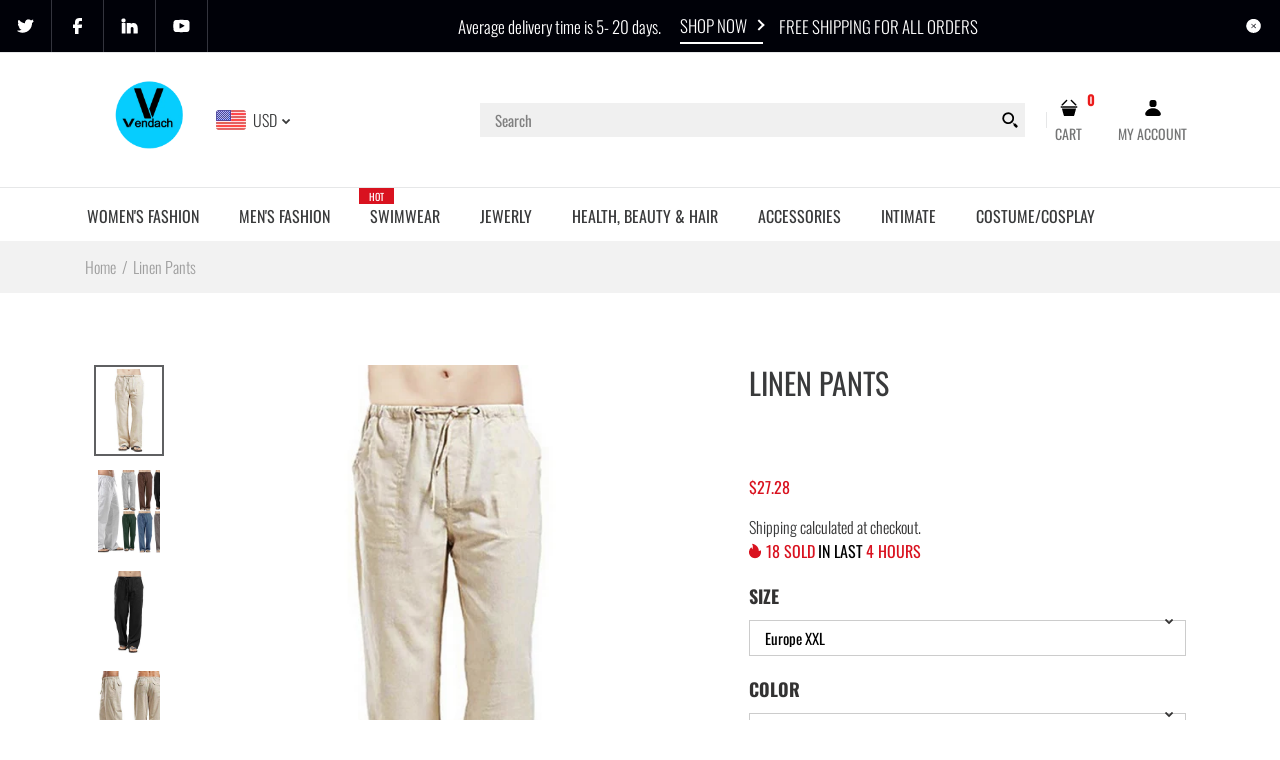

--- FILE ---
content_type: text/html; charset=utf-8
request_url: https://vendach.com/es/products/linen-pants
body_size: 73992
content:
<!DOCTYPE html>
<!--[if IE 7]><html lang="en" class="ie7 "><![endif]-->
<!--[if IE 8]><html lang="en" class="ie8 "><![endif]-->
<!--[if IE 9]><html lang="en" class="ie9 "><![endif]-->
<!--[if !IE]><!--><html lang="en" class=""><!--<![endif]-->
<head>
<!-- Added by AVADA SEO Suite -->

<!-- /Added by AVADA SEO Suite -->

  <meta charset="utf-8" />
  <!--[if IE]><meta http-equiv='X-UA-Compatible' content='IE=edge,chrome=1' /><![endif]-->
  <meta name="viewport" content="width=device-width, initial-scale=1, minimum-scale=1, maximum-scale=1" /><link rel="canonical" href="https://vendach.com/es/products/linen-pants" /><link rel="shortcut icon" href="//vendach.com/cdn/shop/t/56/assets/favicon.png?v=92060365400801881011610862806" type="image/x-icon" /><link rel="apple-touch-icon-precomposed" href="//vendach.com/cdn/shop/t/56/assets/iphone_icon.png?v=14470017573184965411610862806" /><link rel="apple-touch-icon-precomposed" sizes="114x114" href="//vendach.com/cdn/shop/t/56/assets/iphone_icon_retina.png?v=134576591545859384681610862807" /><link rel="apple-touch-icon-precomposed" sizes="72x72" href="//vendach.com/cdn/shop/t/56/assets/ipad_icon.png?v=33124046653781976391610862808" /><link rel="apple-touch-icon-precomposed" sizes="144x144" href="//vendach.com/cdn/shop/t/56/assets/ipad_icon_retina.png?v=48151965697715483481610862808" /><meta name="description" content="Shop Linen Pants at the lowest price and FREE SHIPPING . Get the best deals on Clothing, Shoes & Accessories" /><title>Linen Pants | Vendach</title><!-- /snippets/social-meta-tags.liquid -->
<meta property="og:site_name" content="Vendach">
<meta property="og:url" content="https://vendach.com/es/products/linen-pants">
<meta property="og:title" content="Linen Pants">
<meta property="og:type" content="product">
<meta property="og:description" content="Shop Linen Pants at the lowest price and FREE SHIPPING . Get the best deals on Clothing, Shoes & Accessories"><meta property="og:price:amount" content="27.28">
  <meta property="og:price:currency" content="USD">
  <meta property="og:price:amount_currency" content="$27.28"><meta property="og:image" content="http://vendach.com/cdn/shop/products/product-image-1735192331_1024x1024.jpg?v=1626304960"><meta property="og:image" content="http://vendach.com/cdn/shop/products/product-image-1735192342_1024x1024.jpg?v=1626304960"><meta property="og:image" content="http://vendach.com/cdn/shop/products/product-image-1723289556_1024x1024.jpg?v=1626304960">
<meta property="og:image:secure_url" content="https://vendach.com/cdn/shop/products/product-image-1735192331_1024x1024.jpg?v=1626304960"><meta property="og:image:secure_url" content="https://vendach.com/cdn/shop/products/product-image-1735192342_1024x1024.jpg?v=1626304960"><meta property="og:image:secure_url" content="https://vendach.com/cdn/shop/products/product-image-1723289556_1024x1024.jpg?v=1626304960">

<meta name="twitter:site" content="@">
<meta name="twitter:card" content="summary_large_image">
<meta name="twitter:title" content="Linen Pants">
<meta name="twitter:description" content="Shop Linen Pants at the lowest price and FREE SHIPPING . Get the best deals on Clothing, Shoes & Accessories">
<style data-shopify>
:root {
        --gl-color-link-text: #393a3b;
        --gl-color-link-text-rgb: 57, 58, 59;
        --gl-color-body-text: #333232;
        --gl-color-price-text: #333232;
        --gl-color-price-sale-text: #ea0606;
        --gl-color-small-button-text-border: #3a3a3a;
        --gl-color-text-field: #ffffff;
        --gl-color-text-field-text: #000000;

        --gl-color-btn-primary: #3a3a3a;
        --gl-color-btn-primary-text: #ffffff;

        --gl-color-link-text-focus:#5f6062;
        --gl-color-btn-primary-focus:#606060;
        --gl-color-small-button-text-border-focus:#606060;

        --gl-color-body: #ffffff;
        --gl-color-bg: #ffffff;
        --gl-color-body-rgb: 255, 255, 255;
        --gl-color-body-alt: rgba(255, 255, 255, 0.05);
       
        --gl-color-border: #e6e7e8;
        --gl-color-border-form: #cccccc;
        --gl-color-border-form-darker: #b3b3b3;--gl-background-image-from-border-color: url("data:image/svg+xml,%3Csvg xmlns='http://www.w3.org/2000/svg'%3E%3Crect width='1' height='1' style='fill:rgb(230, 231, 232)' /%3E%3C/svg%3E");

        --gl-color-general-label: #ffffff;
        --gl-color-general-label-bg: #d9121f;
        --gl-color-sale-label: #ffffff;
        --gl-color-sale-label-bg: #ea0606;
        --gl-color-new-label: #ffffff;
        --gl-color-new-label-bg: #1349b2;
      
        --gl-color-ratingstar-checked: #f99c30;
        --gl-color-ratingstar-unchecked: #cccccc;
        
        --gl-color-disabled: #f4f4f4;
        --gl-color-disabled-border: #f4f4f4;
        
        --gl-input-padding-top-bottom-small: 8px;
        --gl-input-padding-left-right-small: 15px;
      
        --gl-color-breadcrumb-bg: #f2f2f2;
        --gl-color-breadcrumb-link: #9e9e9e;
        --gl-color-breadcrumb-border: #fff;
      
        --gl-color-mbmenu-icon: #ffffff;
        --gl-color-mbmenu-bg: #000000;
        --gl-color-mbmenu-cartcount: #ffffff;
        --gl-color-mbmenu-cartcountbg: #d9121f;



        --gl-font-weight-body--gl-bold: 700;
        --gl-font-weight-body--gl-bolder: 400;

        --gl-font-stack-header: Oswald, sans-serif;
        --gl-font-style-header: normal;
        --gl-font-weight-header: 400;

        --gl-font-stack-body: Oswald, sans-serif;
        --gl-font-style-body: normal;
        --gl-font-weight-body: 300;

        --gl-font-stack-special: Handlee, cursive;
        --gl-font-style-special: normal;
        --gl-font-weight-special: 400;

        --gl-font-size-header: 27;
        --gl-font-size-body: 16;
        --gl-font-size-special: ;

        --gl-font-h1-desktop: 36;
        --gl-font-h1-mobile: 33;

        --gl-font-h2-desktop: 21;
        --gl-font-h2-mobile: 18;

        --gl-font-h3-mobile: 21;

        --gl-font-h4-desktop: 18;
        --gl-font-h4-mobile: 16;

        --gl-font-h5-desktop: 15;
        --gl-font-h5-mobile: 14;

        --gl-font-h6-desktop: 14;
        --gl-font-h6-mobile: 13;

        --gl-font-mega-title-large-desktop: 67;

        --gl-font-rich-text-large: 18;
        --gl-font-rich-text-small: 14;

        --gl-font-size-badge: 11;

        --gl-font-weight-price: 400;
        --gl-font-size-price: 1em;
        --gl-font-size-price--gl-large: 1.25em;
        --gl-font-size-price--gl-small: 0.9em;

        --gl-line-height-button: 1.2;
        --gl-line-height-vertMenuItem: 1.0;
        --gl-line-height-menuItem: 1.0;
        --gl-line-height-menuSubHead: 1.0;
        --gl-line-height-badge: 1.0;

        --gl-font-weight-generalHead: 400;
        --gl-font-weight-vertMenuItem: 400;
        --gl-font-weight-menuItem: 400;
        --gl-font-weight-badge: 400;

        --gl-mfp-loader: url(//vendach.com/cdn/shop/t/56/assets/loader.gif?v=126954784679907309791610803430);
        --gl-contact-map-height: 500px;
        --gl-popup-mc-width: 750px;

        --gl-border-radius: 0;
        --gl-border-radius-for-rounded-input: 50%;
        --gl-header-icon-width: 45px;
        --gl-header-icon-height: 45px;
        --gl-border-radius-for-header-icon: 22.5px;
        --gl-cart-count-dim: 23px;

        --pswp__button--arrow--right_bg_before_png: url("//vendach.com/cdn/shop/t/56/assets/pswp-default-skin.png?v=115405504031309184941610803447");
        --pswp__button--arrow--right_bg_before_svg: url("//vendach.com/cdn/shop/t/56/assets/pswp-default-skin.svg?v=118181495713311880261610803447");
        --pswp__preloader__icn_bg: url("//vendach.com/cdn/shop/t/56/assets/pswp-preloader.gif?v=112103233767241431421610803448");
        --easyzoom-isready_cursor: url("//vendach.com/cdn/shop/t/56/assets/plus-in.svg?v=86405944462493311241610803445");

        --homefilter-input-height: 40px;

        --product_item_wrap_padding: 0.75rem;
        --product_item_countdown_height: 52px;
        --product_item_box_shadow: 0px 9px 7px 1px #0000002e;
        --soldout-img: url(//vendach.com/cdn/shop/t/56/assets/sold_out.png?v=174504563296916457131610803464);
    }
    @font-face{font-family:'FontAwesome';src:url(//vendach.com/cdn/shop/t/56/assets/fontawesome-webfont.eot?v=4.6.3&v=27653591633895088991610803409);src:url(//vendach.com/cdn/shop/t/56/assets/fontawesome-webfont.eot?%23iefix&v=4.6.3&v=27653591633895088991610803409) format('embedded-opentype'),url(//vendach.com/cdn/shop/t/56/assets/fontawesome-webfont.woff2?v=4.6.3&v=92687554370256573971610803411) format('woff2'),url(//vendach.com/cdn/shop/t/56/assets/fontawesome-webfont.woff?v=4.6.3&v=135656766985270248011610803410) format('woff'),url(//vendach.com/cdn/shop/t/56/assets/fontawesome-webfont.ttf?v=4.6.3&v=38559600735332494681610803410) format('truetype'),url(//vendach.com/cdn/shop/t/56/assets/fontawesome-webfont.svg?v=4.6.3%23fontawesomeregular&v=165101685860473394641610803409) format('svg');font-weight:normal;font-style:normal}
    @font-face {font-family: revicons;src:url(//vendach.com/cdn/shop/t/56/assets/revicons.eot?v=41099164764038834561610803449);src:url(//vendach.com/cdn/shop/t/56/assets/revicons.eot%23iefix?v=7290) format('embedded-opentype'), url(//vendach.com/cdn/shop/t/56/assets/revicons.woff?v=75075768985131144671610803451) format('woff'), url(//vendach.com/cdn/shop/t/56/assets/revicons.ttf?v=122609643915160486271610803450) format('truetype'), url(//vendach.com/cdn/shop/t/56/assets/revicons.svgt%23revicons?v=7290) format('svg');font-weight: 400;font-style: normal}
</style><link rel="preconnect" href="https://cdn.shopify.com" crossorigin>
  <link rel="preconnect" href="https://fonts.shopify.com" crossorigin><link rel="preload" as="font" href="//vendach.com/cdn/fonts/oswald/oswald_n4.7760ed7a63e536050f64bb0607ff70ce07a480bd.woff2" type="font/woff2" crossorigin>
  <link rel="preload" as="font" href="//vendach.com/cdn/fonts/oswald/oswald_n3.5e1367501ca69370d84b28bb3e29485e5178d388.woff2" type="font/woff2" crossorigin>
  <link rel="preload" as="font" href="//vendach.com/cdn/fonts/oswald/oswald_n7.b3ba3d6f1b341d51018e3cfba146932b55221727.woff2" type="font/woff2" crossorigin>

  <style>
    @font-face {
  font-family: Oswald;
  font-weight: 400;
  font-style: normal;
  font-display: swap;
  src: url("//vendach.com/cdn/fonts/oswald/oswald_n4.7760ed7a63e536050f64bb0607ff70ce07a480bd.woff2") format("woff2"),
       url("//vendach.com/cdn/fonts/oswald/oswald_n4.ae5e497f60fc686568afe76e9ff1872693c533e9.woff") format("woff");
}

    @font-face {
  font-family: Oswald;
  font-weight: 300;
  font-style: normal;
  font-display: swap;
  src: url("//vendach.com/cdn/fonts/oswald/oswald_n3.5e1367501ca69370d84b28bb3e29485e5178d388.woff2") format("woff2"),
       url("//vendach.com/cdn/fonts/oswald/oswald_n3.cfa18f7353e13af9f0069f6d616bed3d258993d6.woff") format("woff");
}

    @font-face {
  font-family: Oswald;
  font-weight: 700;
  font-style: normal;
  font-display: swap;
  src: url("//vendach.com/cdn/fonts/oswald/oswald_n7.b3ba3d6f1b341d51018e3cfba146932b55221727.woff2") format("woff2"),
       url("//vendach.com/cdn/fonts/oswald/oswald_n7.6cec6bed2bb070310ad90e19ea7a56b65fd83c0b.woff") format("woff");
}

    @font-face {
  font-family: Oswald;
  font-weight: 400;
  font-style: normal;
  font-display: swap;
  src: url("//vendach.com/cdn/fonts/oswald/oswald_n4.7760ed7a63e536050f64bb0607ff70ce07a480bd.woff2") format("woff2"),
       url("//vendach.com/cdn/fonts/oswald/oswald_n4.ae5e497f60fc686568afe76e9ff1872693c533e9.woff") format("woff");
}

    
    
  </style>

  <style id="essential_css">#shopify-section-mobile-nav {display: none}html{padding:0!important}.templateSearch .product-filter,#weketing_google_translate_element{display:none!important;}
  #nprogress{pointer-events:none;position:fixed;top:0;left:0;bottom:0;right:0;z-index:10001;background-color:var(--gl-color-bg)}#nprogress .bar{background-color:var(--gl-color-link-text-focus);position:fixed;z-index:1031;top:0;left:0;width:100%;height:2px}#nprogress .peg{display:block;position:absolute;right:0;width:100px;height:100%;box-shadow:0 0 10px var(--gl-color-link-text-focus),0 0 5px var(--gl-color-link-text-focus);opacity:1;-webkit-transform:rotate(3deg) translate(0px,-4px);-ms-transform:rotate(3deg) translate(0px,-4px);transform:rotate(3deg) translate(0px,-4px)}#nprogress .spinner{display:block;position:fixed;z-index:1031;top:50%;left:50%;transform:translate(-50%,-50%)}#nprogress .spinner-icon{width:30px;height:30px;box-sizing:border-box;border:solid 2px transparent;border-radius:50%!important;-webkit-animation:nprogress-spinner 400ms linear infinite;animation:nprogress-spinner 400ms linear infinite}.nprogress-custom-parent{overflow:hidden;position:relative}.nprogress-custom-parent #nprogress .spinner,.nprogress-custom-parent #nprogress .bar{position:absolute}@-webkit-keyframes nprogress-spinner{0%{-webkit-transform:rotate(0deg)}100%{-webkit-transform:rotate(360deg)}}@keyframes nprogress-spinner{0%{transform:rotate(0deg)}100%{transform:rotate(360deg)}}html::before{content:'';background:#fff;position:fixed;top:0;left:0;width:100%;height:100%;z-index:9999}html.nprogress-done::before{display:none}#nprogress .spinner-icon{border-top-color:var(--gl-color-link-text-focus);border-left-color:var(--gl-color-link-text-focus)}
  .col-p-0{display:none}.col-p-100{-webkit-box-flex:0;-ms-flex:0 0 100%;flex:0 0 100%;max-width:100%}.col-p{-webkit-box-flex:0;-ms-flex:0 0 var(--pcol);flex:0 0 var(--pcol);max-width:var(--pcol)}@media (max-width:767px){.col-pm-0{display:none!important}.col-pm-100{-webkit-box-flex:0;-ms-flex:0 0 100%;flex:0 0 100%;max-width:100%}.col-p{-webkit-box-flex:0;-ms-flex:0 0 var(--pmcol,var(--pcol));flex:0 0 var(--pmcol,var(--pcol));max-width:var(--pmcol,var(--pcol))}}</style><script>
  var loadScriptAsync = function(lib){
    
    return new Promise((resolve, reject) => {
      if(lib.state == 1) {
        resolve('JS already loaded.');
        return;
      }

      var tag = document.createElement('script');
      tag.src = lib.src;
      tag.async = true;
      lib.state = 1;
      tag.onload = () => {
        resolve();
      };
      var firstScriptTag = document.getElementsByTagName('script')[0];
      firstScriptTag.parentNode.insertBefore(tag, firstScriptTag);
    });
  }
  function onLoadStylesheet(_url) {
    
  }
</script><link rel="stylesheet" href="//vendach.com/cdn/shop/t/56/assets/bootstrap.min.css?v=44697691810289670151610803397" type="text/css" media="print" onload="this.media='all'">
<link rel="stylesheet" href="//vendach.com/cdn/shop/t/56/assets/rt.style.css?v=109036647670878504341610803456" type="text/css" media="print" onload="this.media='all'">
<link rel="stylesheet" href="//vendach.com/cdn/shop/t/56/assets/rt.application.css?v=82597664887028143891610803452" type="text/css" media="print" onload="this.media='all'"><link rel="stylesheet" href="//vendach.com/cdn/shop/t/56/assets/rt.vendors.css?v=28760938269757529841610803458" type="text/css" media="print" onload="this.media='all'">
<link rel="stylesheet" href="//vendach.com/cdn/shop/t/56/assets/rt.vendor.css?v=59403071949603203481610803457" type="text/css" media="print" onload="this.media='all'"><link rel="stylesheet" href="//vendach.com/cdn/shop/t/56/assets/rt.menu.css?v=23941554513872097611610803455" type="text/css" media="print" onload="this.media='all'">
<link rel="stylesheet" href="//vendach.com/cdn/shop/t/56/assets/rt.custom.css?v=173190100791648683291610803454" type="text/css" media="print" onload="this.media='all'">
<link rel="stylesheet" href="//vendach.com/cdn/shop/t/56/assets/custom_code.css?v=109659911428771793371610803402" type="text/css" media="print" onload="this.media='all'"><link rel="stylesheet" href="//vendach.com/cdn/shop/t/56/assets/rt.pages.css?v=45397699032072756771610803455" type="text/css" media="print" onload="this.media='all'">
<link rel="stylesheet" href="//vendach.com/cdn/shop/t/56/assets/rt.cbuilder.css?v=26886015815238222801610803453" type="text/css" media="print" onload="this.media='all'">
<link rel="stylesheet" href="//vendach.com/cdn/shop/t/56/assets/rt.helper.css?v=12967615654242260441610803454" type="text/css" media="print" onload="this.media='all'">

<script type="text/javascript" async>
window.sidebar=!1,
window.template="product",
window.rtl=!1,
window.popup_mailchimp_expire=1,
window.popup_mailchimp_period=1,
window.popup_mailchimp_delay=1000,
window.popup_mailchimp_close=0,
window.products={},window.product_image_zoom=0,
window.asset_url="//vendach.com/cdn/shop/t/56/assets/?v=7290",
window.swatch_color=false,
window.swatch_size=false,
window.shopping_cart_type="sidebar",
window.contact_map_address="PO Box 111048Naples Fl34108, USA",
window.money_format="<span class=money>${{amount}}</span>",
window.builtin_currencies_used=false,window.all_results_text="See all results",
window.compare="",
window.pitem_row="2",
window.swatch_color="",
window.swatch_size="",
window.swatch_color_advanced="";
window.reviews_enable ="0";
var theme = {
  apps: {
    details: "Details",
    buyNow: "Buy now",
  },
  strings: {
    onlyLeft:"Hurry! \u003cspan class=\"highlight\"\u003eonly {{ count }} left in stock!\u003c\/span\u003e",
    addToCart: "Add to cart",
    soldOut: "Out of stock",
    unavailable: "Unavailable",
    inStock: "In stock",
    available: "Available: ",
    outStock: "Out of stock",
    sale: "Sale",
    btn_select_options: "Select options",
    btn_add_to_cart: "Add to cart",
    searchFor: "Search for",
    products: "Products",
    loading: "Loading",
    number_of_results: "[result_number] of [results_count]",
    number_of_results_found: "[results_count] results found",
    one_result_found: "1 result found",
    fromLowestPrice: "from [price]"
  },
  moneyFormat: "\u003cspan class=money\u003e${{amount}}\u003c\/span\u003e",
  moneyFormatWithCurrency: "\u003cspan class=money\u003e${{amount}} USD\u003c\/span\u003e",
  settings: {
    moneyFormat:"\u003cspan class=money\u003e${{amount}}\u003c\/span\u003e",
    predictiveSearchEnabled: true,
    predictiveSearchShowPrice: true,
    predictiveSearchShowVendor: false
  },
  inventory: false,
  sale_percentages: null,
  asset_url: "\/\/vendach.com\/cdn\/shop\/t\/56\/assets\/?v=7290",
  libs: {
    psearch: {
      src: "//vendach.com/cdn/shop/t/56/assets/ll.prs.js?v=14952217418281444781610803429",
      state: 0
    },
    slick: {
      src: "//vendach.com/cdn/shop/t/56/assets/ll.sl.js?v=140542381849038472821610803430",
      state: 0
    },
    photoswipe: {
      src: "//vendach.com/cdn/shop/t/56/assets/ll.phs.js?v=108533361477204689471610803429",
      state: 0
    },
    mpopup: {
      src: "//vendach.com/cdn/shop/t/56/assets/ll.mp.js?v=113394777859770968481610803428",
      state: 0
    }
  }
};
var roar_api = {
  main_info: {
    theme_id: '18389593',
    owner_email: 'vendachshop@gmail.com',
    shop: 'vendach-2.myshopify.com',
    domain: 'vendach-2.myshopify.com',
   	rdomain: 'vendach.com',
    license: 'rqgqkojhmhorigkimnlqqhohrgjnksnfo'
  }
};
</script>
<script src="//vendach.com/cdn/shop/t/56/assets/jquery-3.5.0.min.js?v=154527277918247284581610803424" defer="defer"></script><script>window.performance && window.performance.mark && window.performance.mark('shopify.content_for_header.start');</script><meta name="google-site-verification" content="4hMmIjSwM5CaTRy9mS2MzI5PO2C8wa6WmJmh0WgQI1o">
<meta id="shopify-digital-wallet" name="shopify-digital-wallet" content="/33742749740/digital_wallets/dialog">
<meta name="shopify-checkout-api-token" content="d8fe87b4ab997f78e4e9602f332e1327">
<meta id="in-context-paypal-metadata" data-shop-id="33742749740" data-venmo-supported="false" data-environment="production" data-locale="es_ES" data-paypal-v4="true" data-currency="USD">
<link rel="alternate" hreflang="x-default" href="https://vendach.com/products/linen-pants">
<link rel="alternate" hreflang="en" href="https://vendach.com/products/linen-pants">
<link rel="alternate" hreflang="es" href="https://vendach.com/es/products/linen-pants">
<link rel="alternate" type="application/json+oembed" href="https://vendach.com/es/products/linen-pants.oembed">
<script async="async" src="/checkouts/internal/preloads.js?locale=es-US"></script>
<script id="apple-pay-shop-capabilities" type="application/json">{"shopId":33742749740,"countryCode":"US","currencyCode":"USD","merchantCapabilities":["supports3DS"],"merchantId":"gid:\/\/shopify\/Shop\/33742749740","merchantName":"Vendach","requiredBillingContactFields":["postalAddress","email"],"requiredShippingContactFields":["postalAddress","email"],"shippingType":"shipping","supportedNetworks":["visa","masterCard","amex","discover","elo","jcb"],"total":{"type":"pending","label":"Vendach","amount":"1.00"},"shopifyPaymentsEnabled":true,"supportsSubscriptions":true}</script>
<script id="shopify-features" type="application/json">{"accessToken":"d8fe87b4ab997f78e4e9602f332e1327","betas":["rich-media-storefront-analytics"],"domain":"vendach.com","predictiveSearch":true,"shopId":33742749740,"locale":"es"}</script>
<script>var Shopify = Shopify || {};
Shopify.shop = "vendach-2.myshopify.com";
Shopify.locale = "es";
Shopify.currency = {"active":"USD","rate":"1.0"};
Shopify.country = "US";
Shopify.theme = {"name":"Fastor-v5-0-home3","id":117661171878,"schema_name":"Fastor","schema_version":"5.0.4","theme_store_id":null,"role":"main"};
Shopify.theme.handle = "null";
Shopify.theme.style = {"id":null,"handle":null};
Shopify.cdnHost = "vendach.com/cdn";
Shopify.routes = Shopify.routes || {};
Shopify.routes.root = "/es/";</script>
<script type="module">!function(o){(o.Shopify=o.Shopify||{}).modules=!0}(window);</script>
<script>!function(o){function n(){var o=[];function n(){o.push(Array.prototype.slice.apply(arguments))}return n.q=o,n}var t=o.Shopify=o.Shopify||{};t.loadFeatures=n(),t.autoloadFeatures=n()}(window);</script>
<script id="shop-js-analytics" type="application/json">{"pageType":"product"}</script>
<script defer="defer" async type="module" src="//vendach.com/cdn/shopifycloud/shop-js/modules/v2/client.init-shop-cart-sync_2Gr3Q33f.es.esm.js"></script>
<script defer="defer" async type="module" src="//vendach.com/cdn/shopifycloud/shop-js/modules/v2/chunk.common_noJfOIa7.esm.js"></script>
<script defer="defer" async type="module" src="//vendach.com/cdn/shopifycloud/shop-js/modules/v2/chunk.modal_Deo2FJQo.esm.js"></script>
<script type="module">
  await import("//vendach.com/cdn/shopifycloud/shop-js/modules/v2/client.init-shop-cart-sync_2Gr3Q33f.es.esm.js");
await import("//vendach.com/cdn/shopifycloud/shop-js/modules/v2/chunk.common_noJfOIa7.esm.js");
await import("//vendach.com/cdn/shopifycloud/shop-js/modules/v2/chunk.modal_Deo2FJQo.esm.js");

  window.Shopify.SignInWithShop?.initShopCartSync?.({"fedCMEnabled":true,"windoidEnabled":true});

</script>
<script>(function() {
  var isLoaded = false;
  function asyncLoad() {
    if (isLoaded) return;
    isLoaded = true;
    var urls = ["https:\/\/sdks.automizely.com\/conversions\/v1\/conversions.js?app_connection_id=d7324530148a49e692681efb116248b7\u0026mapped_org_id=dcab9992aa4fb2d0bb33741d29c46e72_v1\u0026shop=vendach-2.myshopify.com","https:\/\/seo.apps.avada.io\/avada-seo-installed.js?shop=vendach-2.myshopify.com"];
    for (var i = 0; i < urls.length; i++) {
      var s = document.createElement('script');
      s.type = 'text/javascript';
      s.async = true;
      s.src = urls[i];
      var x = document.getElementsByTagName('script')[0];
      x.parentNode.insertBefore(s, x);
    }
  };
  if(window.attachEvent) {
    window.attachEvent('onload', asyncLoad);
  } else {
    window.addEventListener('load', asyncLoad, false);
  }
})();</script>
<script id="__st">var __st={"a":33742749740,"offset":-18000,"reqid":"0565aabb-b872-4872-a5b6-c0046a9ef3e4-1769035459","pageurl":"vendach.com\/es\/products\/linen-pants","u":"e7b9a4110481","p":"product","rtyp":"product","rid":6907650572454};</script>
<script>window.ShopifyPaypalV4VisibilityTracking = true;</script>
<script id="captcha-bootstrap">!function(){'use strict';const t='contact',e='account',n='new_comment',o=[[t,t],['blogs',n],['comments',n],[t,'customer']],c=[[e,'customer_login'],[e,'guest_login'],[e,'recover_customer_password'],[e,'create_customer']],r=t=>t.map((([t,e])=>`form[action*='/${t}']:not([data-nocaptcha='true']) input[name='form_type'][value='${e}']`)).join(','),a=t=>()=>t?[...document.querySelectorAll(t)].map((t=>t.form)):[];function s(){const t=[...o],e=r(t);return a(e)}const i='password',u='form_key',d=['recaptcha-v3-token','g-recaptcha-response','h-captcha-response',i],f=()=>{try{return window.sessionStorage}catch{return}},m='__shopify_v',_=t=>t.elements[u];function p(t,e,n=!1){try{const o=window.sessionStorage,c=JSON.parse(o.getItem(e)),{data:r}=function(t){const{data:e,action:n}=t;return t[m]||n?{data:e,action:n}:{data:t,action:n}}(c);for(const[e,n]of Object.entries(r))t.elements[e]&&(t.elements[e].value=n);n&&o.removeItem(e)}catch(o){console.error('form repopulation failed',{error:o})}}const l='form_type',E='cptcha';function T(t){t.dataset[E]=!0}const w=window,h=w.document,L='Shopify',v='ce_forms',y='captcha';let A=!1;((t,e)=>{const n=(g='f06e6c50-85a8-45c8-87d0-21a2b65856fe',I='https://cdn.shopify.com/shopifycloud/storefront-forms-hcaptcha/ce_storefront_forms_captcha_hcaptcha.v1.5.2.iife.js',D={infoText:'Protegido por hCaptcha',privacyText:'Privacidad',termsText:'Términos'},(t,e,n)=>{const o=w[L][v],c=o.bindForm;if(c)return c(t,g,e,D).then(n);var r;o.q.push([[t,g,e,D],n]),r=I,A||(h.body.append(Object.assign(h.createElement('script'),{id:'captcha-provider',async:!0,src:r})),A=!0)});var g,I,D;w[L]=w[L]||{},w[L][v]=w[L][v]||{},w[L][v].q=[],w[L][y]=w[L][y]||{},w[L][y].protect=function(t,e){n(t,void 0,e),T(t)},Object.freeze(w[L][y]),function(t,e,n,w,h,L){const[v,y,A,g]=function(t,e,n){const i=e?o:[],u=t?c:[],d=[...i,...u],f=r(d),m=r(i),_=r(d.filter((([t,e])=>n.includes(e))));return[a(f),a(m),a(_),s()]}(w,h,L),I=t=>{const e=t.target;return e instanceof HTMLFormElement?e:e&&e.form},D=t=>v().includes(t);t.addEventListener('submit',(t=>{const e=I(t);if(!e)return;const n=D(e)&&!e.dataset.hcaptchaBound&&!e.dataset.recaptchaBound,o=_(e),c=g().includes(e)&&(!o||!o.value);(n||c)&&t.preventDefault(),c&&!n&&(function(t){try{if(!f())return;!function(t){const e=f();if(!e)return;const n=_(t);if(!n)return;const o=n.value;o&&e.removeItem(o)}(t);const e=Array.from(Array(32),(()=>Math.random().toString(36)[2])).join('');!function(t,e){_(t)||t.append(Object.assign(document.createElement('input'),{type:'hidden',name:u})),t.elements[u].value=e}(t,e),function(t,e){const n=f();if(!n)return;const o=[...t.querySelectorAll(`input[type='${i}']`)].map((({name:t})=>t)),c=[...d,...o],r={};for(const[a,s]of new FormData(t).entries())c.includes(a)||(r[a]=s);n.setItem(e,JSON.stringify({[m]:1,action:t.action,data:r}))}(t,e)}catch(e){console.error('failed to persist form',e)}}(e),e.submit())}));const S=(t,e)=>{t&&!t.dataset[E]&&(n(t,e.some((e=>e===t))),T(t))};for(const o of['focusin','change'])t.addEventListener(o,(t=>{const e=I(t);D(e)&&S(e,y())}));const B=e.get('form_key'),M=e.get(l),P=B&&M;t.addEventListener('DOMContentLoaded',(()=>{const t=y();if(P)for(const e of t)e.elements[l].value===M&&p(e,B);[...new Set([...A(),...v().filter((t=>'true'===t.dataset.shopifyCaptcha))])].forEach((e=>S(e,t)))}))}(h,new URLSearchParams(w.location.search),n,t,e,['guest_login'])})(!0,!0)}();</script>
<script integrity="sha256-4kQ18oKyAcykRKYeNunJcIwy7WH5gtpwJnB7kiuLZ1E=" data-source-attribution="shopify.loadfeatures" defer="defer" src="//vendach.com/cdn/shopifycloud/storefront/assets/storefront/load_feature-a0a9edcb.js" crossorigin="anonymous"></script>
<script data-source-attribution="shopify.dynamic_checkout.dynamic.init">var Shopify=Shopify||{};Shopify.PaymentButton=Shopify.PaymentButton||{isStorefrontPortableWallets:!0,init:function(){window.Shopify.PaymentButton.init=function(){};var t=document.createElement("script");t.src="https://vendach.com/cdn/shopifycloud/portable-wallets/latest/portable-wallets.es.js",t.type="module",document.head.appendChild(t)}};
</script>
<script data-source-attribution="shopify.dynamic_checkout.buyer_consent">
  function portableWalletsHideBuyerConsent(e){var t=document.getElementById("shopify-buyer-consent"),n=document.getElementById("shopify-subscription-policy-button");t&&n&&(t.classList.add("hidden"),t.setAttribute("aria-hidden","true"),n.removeEventListener("click",e))}function portableWalletsShowBuyerConsent(e){var t=document.getElementById("shopify-buyer-consent"),n=document.getElementById("shopify-subscription-policy-button");t&&n&&(t.classList.remove("hidden"),t.removeAttribute("aria-hidden"),n.addEventListener("click",e))}window.Shopify?.PaymentButton&&(window.Shopify.PaymentButton.hideBuyerConsent=portableWalletsHideBuyerConsent,window.Shopify.PaymentButton.showBuyerConsent=portableWalletsShowBuyerConsent);
</script>
<script>
  function portableWalletsCleanup(e){e&&e.src&&console.error("Failed to load portable wallets script "+e.src);var t=document.querySelectorAll("shopify-accelerated-checkout .shopify-payment-button__skeleton, shopify-accelerated-checkout-cart .wallet-cart-button__skeleton"),e=document.getElementById("shopify-buyer-consent");for(let e=0;e<t.length;e++)t[e].remove();e&&e.remove()}function portableWalletsNotLoadedAsModule(e){e instanceof ErrorEvent&&"string"==typeof e.message&&e.message.includes("import.meta")&&"string"==typeof e.filename&&e.filename.includes("portable-wallets")&&(window.removeEventListener("error",portableWalletsNotLoadedAsModule),window.Shopify.PaymentButton.failedToLoad=e,"loading"===document.readyState?document.addEventListener("DOMContentLoaded",window.Shopify.PaymentButton.init):window.Shopify.PaymentButton.init())}window.addEventListener("error",portableWalletsNotLoadedAsModule);
</script>

<script type="module" src="https://vendach.com/cdn/shopifycloud/portable-wallets/latest/portable-wallets.es.js" onError="portableWalletsCleanup(this)" crossorigin="anonymous"></script>
<script nomodule>
  document.addEventListener("DOMContentLoaded", portableWalletsCleanup);
</script>

<link id="shopify-accelerated-checkout-styles" rel="stylesheet" media="screen" href="https://vendach.com/cdn/shopifycloud/portable-wallets/latest/accelerated-checkout-backwards-compat.css" crossorigin="anonymous">
<style id="shopify-accelerated-checkout-cart">
        #shopify-buyer-consent {
  margin-top: 1em;
  display: inline-block;
  width: 100%;
}

#shopify-buyer-consent.hidden {
  display: none;
}

#shopify-subscription-policy-button {
  background: none;
  border: none;
  padding: 0;
  text-decoration: underline;
  font-size: inherit;
  cursor: pointer;
}

#shopify-subscription-policy-button::before {
  box-shadow: none;
}

      </style>

<script>window.performance && window.performance.mark && window.performance.mark('shopify.content_for_header.end');</script>
   
<!-- Start of Judge.me Core -->
<link rel="dns-prefetch" href="https://cdn.judge.me/">
<script data-cfasync='false' class='jdgm-settings-script'>window.jdgmSettings={"pagination":5,"disable_web_reviews":false,"badge_no_review_text":"No reviews","badge_n_reviews_text":"{{ n }} review/reviews","badge_star_color":"#ffbe11","hide_badge_preview_if_no_reviews":true,"badge_hide_text":false,"enforce_center_preview_badge":false,"widget_title":"Customer Reviews","widget_open_form_text":"Write a review","widget_close_form_text":"Cancel review","widget_refresh_page_text":"Refresh page","widget_summary_text":"Based on {{ number_of_reviews }} review/reviews","widget_no_review_text":"Be the first to write a review","widget_name_field_text":"Display name","widget_verified_name_field_text":"Verified Name (public)","widget_name_placeholder_text":"Display name","widget_required_field_error_text":"This field is required.","widget_email_field_text":"Email address","widget_verified_email_field_text":"Verified Email (private, can not be edited)","widget_email_placeholder_text":"Your email address","widget_email_field_error_text":"Please enter a valid email address.","widget_rating_field_text":"Rating","widget_review_title_field_text":"Review Title","widget_review_title_placeholder_text":"Give your review a title","widget_review_body_field_text":"Review content","widget_review_body_placeholder_text":"Start writing here...","widget_pictures_field_text":"Picture/Video (optional)","widget_submit_review_text":"Submit Review","widget_submit_verified_review_text":"Submit Verified Review","widget_submit_success_msg_with_auto_publish":"Thank you! Please refresh the page in a few moments to see your review. You can remove or edit your review by logging into \u003ca href='https://judge.me/login' target='_blank' rel='nofollow noopener'\u003eJudge.me\u003c/a\u003e","widget_submit_success_msg_no_auto_publish":"Thank you! Your review will be published as soon as it is approved by the shop admin. You can remove or edit your review by logging into \u003ca href='https://judge.me/login' target='_blank' rel='nofollow noopener'\u003eJudge.me\u003c/a\u003e","widget_show_default_reviews_out_of_total_text":"Showing {{ n_reviews_shown }} out of {{ n_reviews }} reviews.","widget_show_all_link_text":"Show all","widget_show_less_link_text":"Show less","widget_author_said_text":"{{ reviewer_name }} said:","widget_days_text":"{{ n }} days ago","widget_weeks_text":"{{ n }} week/weeks ago","widget_months_text":"{{ n }} month/months ago","widget_years_text":"{{ n }} year/years ago","widget_yesterday_text":"Yesterday","widget_today_text":"Today","widget_replied_text":"\u003e\u003e {{ shop_name }} replied:","widget_read_more_text":"Read more","widget_reviewer_name_as_initial":"","widget_rating_filter_color":"#fbcd0a","widget_rating_filter_see_all_text":"See all reviews","widget_sorting_most_recent_text":"Most Recent","widget_sorting_highest_rating_text":"Highest Rating","widget_sorting_lowest_rating_text":"Lowest Rating","widget_sorting_with_pictures_text":"Only Pictures","widget_sorting_most_helpful_text":"Most Helpful","widget_open_question_form_text":"Ask a question","widget_reviews_subtab_text":"Reviews","widget_questions_subtab_text":"Questions","widget_question_label_text":"Question","widget_answer_label_text":"Answer","widget_question_placeholder_text":"Write your question here","widget_submit_question_text":"Submit Question","widget_question_submit_success_text":"Thank you for your question! We will notify you once it gets answered.","widget_star_color":"#ffbe11","verified_badge_text":"Verified","verified_badge_bg_color":"","verified_badge_text_color":"","verified_badge_placement":"left-of-reviewer-name","widget_review_max_height":"","widget_hide_border":false,"widget_social_share":false,"widget_thumb":false,"widget_review_location_show":false,"widget_location_format":"","all_reviews_include_out_of_store_products":true,"all_reviews_out_of_store_text":"(out of store)","all_reviews_pagination":100,"all_reviews_product_name_prefix_text":"about","enable_review_pictures":false,"enable_question_anwser":false,"widget_theme":"default","review_date_format":"mm/dd/yyyy","default_sort_method":"most-recent","widget_product_reviews_subtab_text":"Product Reviews","widget_shop_reviews_subtab_text":"Shop Reviews","widget_other_products_reviews_text":"Reviews for other products","widget_store_reviews_subtab_text":"Store reviews","widget_no_store_reviews_text":"This store hasn't received any reviews yet","widget_web_restriction_product_reviews_text":"This product hasn't received any reviews yet","widget_no_items_text":"No items found","widget_show_more_text":"Show more","widget_write_a_store_review_text":"Write a Store Review","widget_other_languages_heading":"Reviews in Other Languages","widget_translate_review_text":"Translate review to {{ language }}","widget_translating_review_text":"Translating...","widget_show_original_translation_text":"Show original ({{ language }})","widget_translate_review_failed_text":"Review couldn't be translated.","widget_translate_review_retry_text":"Retry","widget_translate_review_try_again_later_text":"Try again later","show_product_url_for_grouped_product":false,"widget_sorting_pictures_first_text":"Pictures First","show_pictures_on_all_rev_page_mobile":false,"show_pictures_on_all_rev_page_desktop":false,"floating_tab_hide_mobile_install_preference":false,"floating_tab_button_name":"★ Reviews","floating_tab_title":"Let customers speak for us","floating_tab_button_color":"","floating_tab_button_background_color":"","floating_tab_url":"","floating_tab_url_enabled":false,"floating_tab_tab_style":"text","all_reviews_text_badge_text":"Customers rate us {{ shop.metafields.judgeme.all_reviews_rating | round: 1 }}/5 based on {{ shop.metafields.judgeme.all_reviews_count }} reviews.","all_reviews_text_badge_text_branded_style":"{{ shop.metafields.judgeme.all_reviews_rating | round: 1 }} out of 5 stars based on {{ shop.metafields.judgeme.all_reviews_count }} reviews","is_all_reviews_text_badge_a_link":false,"show_stars_for_all_reviews_text_badge":false,"all_reviews_text_badge_url":"","all_reviews_text_style":"text","all_reviews_text_color_style":"judgeme_brand_color","all_reviews_text_color":"#108474","all_reviews_text_show_jm_brand":true,"featured_carousel_show_header":true,"featured_carousel_title":"Let customers speak for us","testimonials_carousel_title":"Customers are saying","videos_carousel_title":"Real customer stories","cards_carousel_title":"Customers are saying","featured_carousel_count_text":"from {{ n }} reviews","featured_carousel_add_link_to_all_reviews_page":false,"featured_carousel_url":"","featured_carousel_show_images":true,"featured_carousel_autoslide_interval":5,"featured_carousel_arrows_on_the_sides":true,"featured_carousel_height":250,"featured_carousel_width":80,"featured_carousel_image_size":0,"featured_carousel_image_height":250,"featured_carousel_arrow_color":"#f3c804","verified_count_badge_style":"vintage","verified_count_badge_orientation":"horizontal","verified_count_badge_color_style":"judgeme_brand_color","verified_count_badge_color":"#108474","is_verified_count_badge_a_link":false,"verified_count_badge_url":"","verified_count_badge_show_jm_brand":true,"widget_rating_preset_default":5,"widget_first_sub_tab":"product-reviews","widget_show_histogram":true,"widget_histogram_use_custom_color":false,"widget_pagination_use_custom_color":false,"widget_star_use_custom_color":true,"widget_verified_badge_use_custom_color":false,"widget_write_review_use_custom_color":false,"picture_reminder_submit_button":"Upload Pictures","enable_review_videos":false,"mute_video_by_default":false,"widget_sorting_videos_first_text":"Videos First","widget_review_pending_text":"Pending","featured_carousel_items_for_large_screen":3,"social_share_options_order":"Facebook,Twitter","remove_microdata_snippet":false,"disable_json_ld":false,"enable_json_ld_products":false,"preview_badge_show_question_text":false,"preview_badge_no_question_text":"No questions","preview_badge_n_question_text":"{{ number_of_questions }} question/questions","qa_badge_show_icon":false,"qa_badge_position":"same-row","remove_judgeme_branding":false,"widget_add_search_bar":false,"widget_search_bar_placeholder":"Search","widget_sorting_verified_only_text":"Verified only","featured_carousel_theme":"default","featured_carousel_show_rating":true,"featured_carousel_show_title":true,"featured_carousel_show_body":true,"featured_carousel_show_date":false,"featured_carousel_show_reviewer":true,"featured_carousel_show_product":false,"featured_carousel_header_background_color":"#108474","featured_carousel_header_text_color":"#ffffff","featured_carousel_name_product_separator":"reviewed","featured_carousel_full_star_background":"#108474","featured_carousel_empty_star_background":"#dadada","featured_carousel_vertical_theme_background":"#f9fafb","featured_carousel_verified_badge_enable":false,"featured_carousel_verified_badge_color":"#108474","featured_carousel_border_style":"round","featured_carousel_review_line_length_limit":3,"featured_carousel_more_reviews_button_text":"Read more reviews","featured_carousel_view_product_button_text":"View product","all_reviews_page_load_reviews_on":"scroll","all_reviews_page_load_more_text":"Load More Reviews","disable_fb_tab_reviews":false,"enable_ajax_cdn_cache":false,"widget_public_name_text":"displayed publicly like","default_reviewer_name":"John Smith","default_reviewer_name_has_non_latin":true,"widget_reviewer_anonymous":"Anonymous","medals_widget_title":"Judge.me Review Medals","medals_widget_background_color":"#f9fafb","medals_widget_position":"footer_all_pages","medals_widget_border_color":"#f9fafb","medals_widget_verified_text_position":"left","medals_widget_use_monochromatic_version":false,"medals_widget_elements_color":"#108474","show_reviewer_avatar":true,"widget_invalid_yt_video_url_error_text":"Not a YouTube video URL","widget_max_length_field_error_text":"Please enter no more than {0} characters.","widget_show_country_flag":false,"widget_show_collected_via_shop_app":true,"widget_verified_by_shop_badge_style":"light","widget_verified_by_shop_text":"Verified by Shop","widget_show_photo_gallery":false,"widget_load_with_code_splitting":true,"widget_ugc_install_preference":false,"widget_ugc_title":"Made by us, Shared by you","widget_ugc_subtitle":"Tag us to see your picture featured in our page","widget_ugc_arrows_color":"#ffffff","widget_ugc_primary_button_text":"Buy Now","widget_ugc_primary_button_background_color":"#108474","widget_ugc_primary_button_text_color":"#ffffff","widget_ugc_primary_button_border_width":"0","widget_ugc_primary_button_border_style":"none","widget_ugc_primary_button_border_color":"#108474","widget_ugc_primary_button_border_radius":"25","widget_ugc_secondary_button_text":"Load More","widget_ugc_secondary_button_background_color":"#ffffff","widget_ugc_secondary_button_text_color":"#108474","widget_ugc_secondary_button_border_width":"2","widget_ugc_secondary_button_border_style":"solid","widget_ugc_secondary_button_border_color":"#108474","widget_ugc_secondary_button_border_radius":"25","widget_ugc_reviews_button_text":"View Reviews","widget_ugc_reviews_button_background_color":"#ffffff","widget_ugc_reviews_button_text_color":"#108474","widget_ugc_reviews_button_border_width":"2","widget_ugc_reviews_button_border_style":"solid","widget_ugc_reviews_button_border_color":"#108474","widget_ugc_reviews_button_border_radius":"25","widget_ugc_reviews_button_link_to":"judgeme-reviews-page","widget_ugc_show_post_date":true,"widget_ugc_max_width":"800","widget_rating_metafield_value_type":true,"widget_primary_color":"#108474","widget_enable_secondary_color":false,"widget_secondary_color":"#edf5f5","widget_summary_average_rating_text":"{{ average_rating }} out of 5","widget_media_grid_title":"Customer photos \u0026 videos","widget_media_grid_see_more_text":"See more","widget_round_style":false,"widget_show_product_medals":true,"widget_verified_by_judgeme_text":"Verified by Judge.me","widget_show_store_medals":true,"widget_verified_by_judgeme_text_in_store_medals":"Verified by Judge.me","widget_media_field_exceed_quantity_message":"Sorry, we can only accept {{ max_media }} for one review.","widget_media_field_exceed_limit_message":"{{ file_name }} is too large, please select a {{ media_type }} less than {{ size_limit }}MB.","widget_review_submitted_text":"Review Submitted!","widget_question_submitted_text":"Question Submitted!","widget_close_form_text_question":"Cancel","widget_write_your_answer_here_text":"Write your answer here","widget_enabled_branded_link":true,"widget_show_collected_by_judgeme":false,"widget_reviewer_name_color":"","widget_write_review_text_color":"","widget_write_review_bg_color":"","widget_collected_by_judgeme_text":"collected by Judge.me","widget_pagination_type":"standard","widget_load_more_text":"Load More","widget_load_more_color":"#108474","widget_full_review_text":"Full Review","widget_read_more_reviews_text":"Read More Reviews","widget_read_questions_text":"Read Questions","widget_questions_and_answers_text":"Questions \u0026 Answers","widget_verified_by_text":"Verified by","widget_verified_text":"Verified","widget_number_of_reviews_text":"{{ number_of_reviews }} reviews","widget_back_button_text":"Back","widget_next_button_text":"Next","widget_custom_forms_filter_button":"Filters","custom_forms_style":"vertical","widget_show_review_information":false,"how_reviews_are_collected":"How reviews are collected?","widget_show_review_keywords":false,"widget_gdpr_statement":"How we use your data: We'll only contact you about the review you left, and only if necessary. By submitting your review, you agree to Judge.me's \u003ca href='https://judge.me/terms' target='_blank' rel='nofollow noopener'\u003eterms\u003c/a\u003e, \u003ca href='https://judge.me/privacy' target='_blank' rel='nofollow noopener'\u003eprivacy\u003c/a\u003e and \u003ca href='https://judge.me/content-policy' target='_blank' rel='nofollow noopener'\u003econtent\u003c/a\u003e policies.","widget_multilingual_sorting_enabled":false,"widget_translate_review_content_enabled":false,"widget_translate_review_content_method":"manual","popup_widget_review_selection":"automatically_with_pictures","popup_widget_round_border_style":true,"popup_widget_show_title":true,"popup_widget_show_body":true,"popup_widget_show_reviewer":false,"popup_widget_show_product":true,"popup_widget_show_pictures":true,"popup_widget_use_review_picture":true,"popup_widget_show_on_home_page":true,"popup_widget_show_on_product_page":true,"popup_widget_show_on_collection_page":true,"popup_widget_show_on_cart_page":true,"popup_widget_position":"bottom_left","popup_widget_first_review_delay":5,"popup_widget_duration":5,"popup_widget_interval":5,"popup_widget_review_count":5,"popup_widget_hide_on_mobile":true,"review_snippet_widget_round_border_style":true,"review_snippet_widget_card_color":"#FFFFFF","review_snippet_widget_slider_arrows_background_color":"#FFFFFF","review_snippet_widget_slider_arrows_color":"#000000","review_snippet_widget_star_color":"#108474","show_product_variant":false,"all_reviews_product_variant_label_text":"Variant: ","widget_show_verified_branding":false,"widget_ai_summary_title":"Customers say","widget_ai_summary_disclaimer":"AI-powered review summary based on recent customer reviews","widget_show_ai_summary":false,"widget_show_ai_summary_bg":false,"widget_show_review_title_input":true,"redirect_reviewers_invited_via_email":"review_widget","request_store_review_after_product_review":false,"request_review_other_products_in_order":false,"review_form_color_scheme":"default","review_form_corner_style":"square","review_form_star_color":{},"review_form_text_color":"#333333","review_form_background_color":"#ffffff","review_form_field_background_color":"#fafafa","review_form_button_color":{},"review_form_button_text_color":"#ffffff","review_form_modal_overlay_color":"#000000","review_content_screen_title_text":"How would you rate this product?","review_content_introduction_text":"We would love it if you would share a bit about your experience.","store_review_form_title_text":"How would you rate this store?","store_review_form_introduction_text":"We would love it if you would share a bit about your experience.","show_review_guidance_text":true,"one_star_review_guidance_text":"Poor","five_star_review_guidance_text":"Great","customer_information_screen_title_text":"About you","customer_information_introduction_text":"Please tell us more about you.","custom_questions_screen_title_text":"Your experience in more detail","custom_questions_introduction_text":"Here are a few questions to help us understand more about your experience.","review_submitted_screen_title_text":"Thanks for your review!","review_submitted_screen_thank_you_text":"We are processing it and it will appear on the store soon.","review_submitted_screen_email_verification_text":"Please confirm your email by clicking the link we just sent you. This helps us keep reviews authentic.","review_submitted_request_store_review_text":"Would you like to share your experience of shopping with us?","review_submitted_review_other_products_text":"Would you like to review these products?","store_review_screen_title_text":"Would you like to share your experience of shopping with us?","store_review_introduction_text":"We value your feedback and use it to improve. Please share any thoughts or suggestions you have.","reviewer_media_screen_title_picture_text":"Share a picture","reviewer_media_introduction_picture_text":"Upload a photo to support your review.","reviewer_media_screen_title_video_text":"Share a video","reviewer_media_introduction_video_text":"Upload a video to support your review.","reviewer_media_screen_title_picture_or_video_text":"Share a picture or video","reviewer_media_introduction_picture_or_video_text":"Upload a photo or video to support your review.","reviewer_media_youtube_url_text":"Paste your Youtube URL here","advanced_settings_next_step_button_text":"Next","advanced_settings_close_review_button_text":"Close","modal_write_review_flow":false,"write_review_flow_required_text":"Required","write_review_flow_privacy_message_text":"We respect your privacy.","write_review_flow_anonymous_text":"Post review as anonymous","write_review_flow_visibility_text":"This won't be visible to other customers.","write_review_flow_multiple_selection_help_text":"Select as many as you like","write_review_flow_single_selection_help_text":"Select one option","write_review_flow_required_field_error_text":"This field is required","write_review_flow_invalid_email_error_text":"Please enter a valid email address","write_review_flow_max_length_error_text":"Max. {{ max_length }} characters.","write_review_flow_media_upload_text":"\u003cb\u003eClick to upload\u003c/b\u003e or drag and drop","write_review_flow_gdpr_statement":"We'll only contact you about your review if necessary. By submitting your review, you agree to our \u003ca href='https://judge.me/terms' target='_blank' rel='nofollow noopener'\u003eterms and conditions\u003c/a\u003e and \u003ca href='https://judge.me/privacy' target='_blank' rel='nofollow noopener'\u003eprivacy policy\u003c/a\u003e.","rating_only_reviews_enabled":false,"show_negative_reviews_help_screen":false,"new_review_flow_help_screen_rating_threshold":3,"negative_review_resolution_screen_title_text":"Tell us more","negative_review_resolution_text":"Your experience matters to us. If there were issues with your purchase, we're here to help. Feel free to reach out to us, we'd love the opportunity to make things right.","negative_review_resolution_button_text":"Contact us","negative_review_resolution_proceed_with_review_text":"Leave a review","negative_review_resolution_subject":"Issue with purchase from {{ shop_name }}.{{ order_name }}","preview_badge_collection_page_install_status":false,"widget_review_custom_css":"","preview_badge_custom_css":"","preview_badge_stars_count":"5-stars","featured_carousel_custom_css":"","floating_tab_custom_css":"","all_reviews_widget_custom_css":"","medals_widget_custom_css":"","verified_badge_custom_css":"","all_reviews_text_custom_css":"","transparency_badges_collected_via_store_invite":false,"transparency_badges_from_another_provider":false,"transparency_badges_collected_from_store_visitor":false,"transparency_badges_collected_by_verified_review_provider":false,"transparency_badges_earned_reward":false,"transparency_badges_collected_via_store_invite_text":"Review collected via store invitation","transparency_badges_from_another_provider_text":"Review collected from another provider","transparency_badges_collected_from_store_visitor_text":"Review collected from a store visitor","transparency_badges_written_in_google_text":"Review written in Google","transparency_badges_written_in_etsy_text":"Review written in Etsy","transparency_badges_written_in_shop_app_text":"Review written in Shop App","transparency_badges_earned_reward_text":"Review earned a reward for future purchase","product_review_widget_per_page":10,"widget_store_review_label_text":"Review about the store","checkout_comment_extension_title_on_product_page":"Customer Comments","checkout_comment_extension_num_latest_comment_show":5,"checkout_comment_extension_format":"name_and_timestamp","checkout_comment_customer_name":"last_initial","checkout_comment_comment_notification":true,"preview_badge_collection_page_install_preference":true,"preview_badge_home_page_install_preference":true,"preview_badge_product_page_install_preference":true,"review_widget_install_preference":"","review_carousel_install_preference":true,"floating_reviews_tab_install_preference":"none","verified_reviews_count_badge_install_preference":false,"all_reviews_text_install_preference":false,"review_widget_best_location":true,"judgeme_medals_install_preference":false,"review_widget_revamp_enabled":false,"review_widget_qna_enabled":false,"review_widget_header_theme":"minimal","review_widget_widget_title_enabled":true,"review_widget_header_text_size":"medium","review_widget_header_text_weight":"regular","review_widget_average_rating_style":"compact","review_widget_bar_chart_enabled":true,"review_widget_bar_chart_type":"numbers","review_widget_bar_chart_style":"standard","review_widget_expanded_media_gallery_enabled":false,"review_widget_reviews_section_theme":"standard","review_widget_image_style":"thumbnails","review_widget_review_image_ratio":"square","review_widget_stars_size":"medium","review_widget_verified_badge":"standard_text","review_widget_review_title_text_size":"medium","review_widget_review_text_size":"medium","review_widget_review_text_length":"medium","review_widget_number_of_columns_desktop":3,"review_widget_carousel_transition_speed":5,"review_widget_custom_questions_answers_display":"always","review_widget_button_text_color":"#FFFFFF","review_widget_text_color":"#000000","review_widget_lighter_text_color":"#7B7B7B","review_widget_corner_styling":"soft","review_widget_review_word_singular":"review","review_widget_review_word_plural":"reviews","review_widget_voting_label":"Helpful?","review_widget_shop_reply_label":"Reply from {{ shop_name }}:","review_widget_filters_title":"Filters","qna_widget_question_word_singular":"Question","qna_widget_question_word_plural":"Questions","qna_widget_answer_reply_label":"Answer from {{ answerer_name }}:","qna_content_screen_title_text":"Ask a question about this product","qna_widget_question_required_field_error_text":"Please enter your question.","qna_widget_flow_gdpr_statement":"We'll only contact you about your question if necessary. By submitting your question, you agree to our \u003ca href='https://judge.me/terms' target='_blank' rel='nofollow noopener'\u003eterms and conditions\u003c/a\u003e and \u003ca href='https://judge.me/privacy' target='_blank' rel='nofollow noopener'\u003eprivacy policy\u003c/a\u003e.","qna_widget_question_submitted_text":"Thanks for your question!","qna_widget_close_form_text_question":"Close","qna_widget_question_submit_success_text":"We’ll notify you by email when your question is answered.","all_reviews_widget_v2025_enabled":false,"all_reviews_widget_v2025_header_theme":"default","all_reviews_widget_v2025_widget_title_enabled":true,"all_reviews_widget_v2025_header_text_size":"medium","all_reviews_widget_v2025_header_text_weight":"regular","all_reviews_widget_v2025_average_rating_style":"compact","all_reviews_widget_v2025_bar_chart_enabled":true,"all_reviews_widget_v2025_bar_chart_type":"numbers","all_reviews_widget_v2025_bar_chart_style":"standard","all_reviews_widget_v2025_expanded_media_gallery_enabled":false,"all_reviews_widget_v2025_show_store_medals":true,"all_reviews_widget_v2025_show_photo_gallery":true,"all_reviews_widget_v2025_show_review_keywords":false,"all_reviews_widget_v2025_show_ai_summary":false,"all_reviews_widget_v2025_show_ai_summary_bg":false,"all_reviews_widget_v2025_add_search_bar":false,"all_reviews_widget_v2025_default_sort_method":"most-recent","all_reviews_widget_v2025_reviews_per_page":10,"all_reviews_widget_v2025_reviews_section_theme":"default","all_reviews_widget_v2025_image_style":"thumbnails","all_reviews_widget_v2025_review_image_ratio":"square","all_reviews_widget_v2025_stars_size":"medium","all_reviews_widget_v2025_verified_badge":"bold_badge","all_reviews_widget_v2025_review_title_text_size":"medium","all_reviews_widget_v2025_review_text_size":"medium","all_reviews_widget_v2025_review_text_length":"medium","all_reviews_widget_v2025_number_of_columns_desktop":3,"all_reviews_widget_v2025_carousel_transition_speed":5,"all_reviews_widget_v2025_custom_questions_answers_display":"always","all_reviews_widget_v2025_show_product_variant":false,"all_reviews_widget_v2025_show_reviewer_avatar":true,"all_reviews_widget_v2025_reviewer_name_as_initial":"","all_reviews_widget_v2025_review_location_show":false,"all_reviews_widget_v2025_location_format":"","all_reviews_widget_v2025_show_country_flag":false,"all_reviews_widget_v2025_verified_by_shop_badge_style":"light","all_reviews_widget_v2025_social_share":false,"all_reviews_widget_v2025_social_share_options_order":"Facebook,Twitter,LinkedIn,Pinterest","all_reviews_widget_v2025_pagination_type":"standard","all_reviews_widget_v2025_button_text_color":"#FFFFFF","all_reviews_widget_v2025_text_color":"#000000","all_reviews_widget_v2025_lighter_text_color":"#7B7B7B","all_reviews_widget_v2025_corner_styling":"soft","all_reviews_widget_v2025_title":"Customer reviews","all_reviews_widget_v2025_ai_summary_title":"Customers say about this store","all_reviews_widget_v2025_no_review_text":"Be the first to write a review","platform":"shopify","branding_url":"https://app.judge.me/reviews/stores/vendach.com","branding_text":"Powered by Judge.me","locale":"en","reply_name":"Vendach","widget_version":"2.1","footer":true,"autopublish":true,"review_dates":true,"enable_custom_form":false,"shop_use_review_site":true,"shop_locale":"en","enable_multi_locales_translations":false,"show_review_title_input":true,"review_verification_email_status":"always","can_be_branded":false,"reply_name_text":"Vendach"};</script> <style class='jdgm-settings-style'>.jdgm-xx{left:0}:not(.jdgm-prev-badge__stars)>.jdgm-star{color:#ffbe11}.jdgm-histogram .jdgm-star.jdgm-star{color:#ffbe11}.jdgm-preview-badge .jdgm-star.jdgm-star{color:#ffbe11}.jdgm-histogram .jdgm-histogram__bar-content{background:#fbcd0a}.jdgm-histogram .jdgm-histogram__bar:after{background:#fbcd0a}.jdgm-prev-badge[data-average-rating='0.00']{display:none !important}.jdgm-author-all-initials{display:none !important}.jdgm-author-last-initial{display:none !important}.jdgm-rev-widg__title{visibility:hidden}.jdgm-rev-widg__summary-text{visibility:hidden}.jdgm-prev-badge__text{visibility:hidden}.jdgm-rev__replier:before{content:'Vendach'}.jdgm-rev__prod-link-prefix:before{content:'about'}.jdgm-rev__variant-label:before{content:'Variant: '}.jdgm-rev__out-of-store-text:before{content:'(out of store)'}@media only screen and (min-width: 768px){.jdgm-rev__pics .jdgm-rev_all-rev-page-picture-separator,.jdgm-rev__pics .jdgm-rev__product-picture{display:none}}@media only screen and (max-width: 768px){.jdgm-rev__pics .jdgm-rev_all-rev-page-picture-separator,.jdgm-rev__pics .jdgm-rev__product-picture{display:none}}.jdgm-verified-count-badget[data-from-snippet="true"]{display:none !important}.jdgm-all-reviews-text[data-from-snippet="true"]{display:none !important}.jdgm-medals-section[data-from-snippet="true"]{display:none !important}.jdgm-ugc-media-wrapper[data-from-snippet="true"]{display:none !important}.jdgm-rev__transparency-badge[data-badge-type="review_collected_via_store_invitation"]{display:none !important}.jdgm-rev__transparency-badge[data-badge-type="review_collected_from_another_provider"]{display:none !important}.jdgm-rev__transparency-badge[data-badge-type="review_collected_from_store_visitor"]{display:none !important}.jdgm-rev__transparency-badge[data-badge-type="review_written_in_etsy"]{display:none !important}.jdgm-rev__transparency-badge[data-badge-type="review_written_in_google_business"]{display:none !important}.jdgm-rev__transparency-badge[data-badge-type="review_written_in_shop_app"]{display:none !important}.jdgm-rev__transparency-badge[data-badge-type="review_earned_for_future_purchase"]{display:none !important}
</style> <style class='jdgm-settings-style'></style>

  
  
  
  <style class='jdgm-miracle-styles'>
  @-webkit-keyframes jdgm-spin{0%{-webkit-transform:rotate(0deg);-ms-transform:rotate(0deg);transform:rotate(0deg)}100%{-webkit-transform:rotate(359deg);-ms-transform:rotate(359deg);transform:rotate(359deg)}}@keyframes jdgm-spin{0%{-webkit-transform:rotate(0deg);-ms-transform:rotate(0deg);transform:rotate(0deg)}100%{-webkit-transform:rotate(359deg);-ms-transform:rotate(359deg);transform:rotate(359deg)}}@font-face{font-family:'JudgemeStar';src:url("[data-uri]") format("woff");font-weight:normal;font-style:normal}.jdgm-star{font-family:'JudgemeStar';display:inline !important;text-decoration:none !important;padding:0 4px 0 0 !important;margin:0 !important;font-weight:bold;opacity:1;-webkit-font-smoothing:antialiased;-moz-osx-font-smoothing:grayscale}.jdgm-star:hover{opacity:1}.jdgm-star:last-of-type{padding:0 !important}.jdgm-star.jdgm--on:before{content:"\e000"}.jdgm-star.jdgm--off:before{content:"\e001"}.jdgm-star.jdgm--half:before{content:"\e002"}.jdgm-widget *{margin:0;line-height:1.4;-webkit-box-sizing:border-box;-moz-box-sizing:border-box;box-sizing:border-box;-webkit-overflow-scrolling:touch}.jdgm-hidden{display:none !important;visibility:hidden !important}.jdgm-temp-hidden{display:none}.jdgm-spinner{width:40px;height:40px;margin:auto;border-radius:50%;border-top:2px solid #eee;border-right:2px solid #eee;border-bottom:2px solid #eee;border-left:2px solid #ccc;-webkit-animation:jdgm-spin 0.8s infinite linear;animation:jdgm-spin 0.8s infinite linear}.jdgm-prev-badge{display:block !important}

</style>


  
  
   


<script data-cfasync='false' class='jdgm-script'>
!function(e){window.jdgm=window.jdgm||{},jdgm.CDN_HOST="https://cdn.judge.me/",
jdgm.docReady=function(d){(e.attachEvent?"complete"===e.readyState:"loading"!==e.readyState)?
setTimeout(d,0):e.addEventListener("DOMContentLoaded",d)},jdgm.loadCSS=function(d,t,o,s){
!o&&jdgm.loadCSS.requestedUrls.indexOf(d)>=0||(jdgm.loadCSS.requestedUrls.push(d),
(s=e.createElement("link")).rel="stylesheet",s.class="jdgm-stylesheet",s.media="nope!",
s.href=d,s.onload=function(){this.media="all",t&&setTimeout(t)},e.body.appendChild(s))},
jdgm.loadCSS.requestedUrls=[],jdgm.docReady(function(){(window.jdgmLoadCSS||e.querySelectorAll(
".jdgm-widget, .jdgm-all-reviews-page").length>0)&&(jdgmSettings.widget_load_with_code_splitting?
parseFloat(jdgmSettings.widget_version)>=3?jdgm.loadCSS(jdgm.CDN_HOST+"widget_v3/base.css"):
jdgm.loadCSS(jdgm.CDN_HOST+"widget/base.css"):jdgm.loadCSS(jdgm.CDN_HOST+"shopify_v2.css"))})}(document);
</script>
<script async data-cfasync="false" type="text/javascript" src="https://cdn.judge.me/loader.js"></script>

<noscript><link rel="stylesheet" type="text/css" media="all" href="https://cdn.judge.me/shopify_v2.css"></noscript>
<!-- End of Judge.me Core -->


<script>
  var weketingShop = {
    shop:"vendach-2.myshopify.com",
    moneyFormat:"\u003cspan class=money\u003e${{amount}}\u003c\/span\u003e",productJson:{"id":6907650572454,"title":"Linen Pants","handle":"linen-pants","description":"\u003cp\u003e\u003cbr\u003e\u003cstrong\u003eMaterial:\u003c\/strong\u003e Linen\u003cbr\u003e\u003cstrong\u003eApplicable Scene:\u003c\/strong\u003e Casual\u003cbr\u003e\u003cstrong\u003eStyle:\u003c\/strong\u003e Smart Casual\u003cbr\u003e\u003cstrong\u003eWaist Type:\u003c\/strong\u003e MID\u003cbr\u003e\u003cstrong\u003eFront-Style:\u003c\/strong\u003e Flat\u003cbr\u003e\u003cstrong\u003eDecoration:\u003c\/strong\u003e vintage\u003cbr\u003e\u003cstrong\u003eFit Type:\u003c\/strong\u003e LOOSE\u003cbr\u003e\u003cstrong\u003eWaist Size(in inches):\u003c\/strong\u003e 27.6 - 33.9\u003cbr\u003e\u003cbr\u003e\u003c\/p\u003e","published_at":"2021-07-14T19:22:22-04:00","created_at":"2021-07-14T19:22:22-04:00","vendor":"Vendach","type":"","tags":["linen pants","men pants"],"price":2728,"price_min":2728,"price_max":2728,"available":true,"price_varies":false,"compare_at_price":null,"compare_at_price_min":0,"compare_at_price_max":0,"compare_at_price_varies":false,"variants":[{"id":40685039583398,"title":"Europe XXL \/ Khaki pant","option1":"Europe XXL","option2":"Khaki pant","option3":null,"sku":"43579338-europe-xxl-khaki-pant","requires_shipping":true,"taxable":true,"featured_image":{"id":29802943840422,"product_id":6907650572454,"position":5,"created_at":"2021-07-14T19:22:34-04:00","updated_at":"2021-07-14T19:22:40-04:00","alt":null,"width":640,"height":640,"src":"\/\/vendach.com\/cdn\/shop\/products\/product-image-1735192338.jpg?v=1626304960","variant_ids":[40685039583398,40685039616166,40685039648934,40685039681702,40685039714470,40685039747238,40685041057958,40685041090726]},"available":true,"name":"Linen Pants - Europe XXL \/ Khaki pant","public_title":"Europe XXL \/ Khaki pant","options":["Europe XXL","Khaki pant"],"price":2728,"weight":0,"compare_at_price":null,"inventory_management":"shopify","barcode":null,"featured_media":{"alt":null,"id":22148402675878,"position":5,"preview_image":{"aspect_ratio":1.0,"height":640,"width":640,"src":"\/\/vendach.com\/cdn\/shop\/products\/product-image-1735192338.jpg?v=1626304960"}},"requires_selling_plan":false,"selling_plan_allocations":[]},{"id":40685039616166,"title":"Europe 3XL \/ Khaki pant","option1":"Europe 3XL","option2":"Khaki pant","option3":null,"sku":"43579338-europe-3xl-khaki-pant","requires_shipping":true,"taxable":true,"featured_image":{"id":29802943840422,"product_id":6907650572454,"position":5,"created_at":"2021-07-14T19:22:34-04:00","updated_at":"2021-07-14T19:22:40-04:00","alt":null,"width":640,"height":640,"src":"\/\/vendach.com\/cdn\/shop\/products\/product-image-1735192338.jpg?v=1626304960","variant_ids":[40685039583398,40685039616166,40685039648934,40685039681702,40685039714470,40685039747238,40685041057958,40685041090726]},"available":true,"name":"Linen Pants - Europe 3XL \/ Khaki pant","public_title":"Europe 3XL \/ Khaki pant","options":["Europe 3XL","Khaki pant"],"price":2728,"weight":0,"compare_at_price":null,"inventory_management":"shopify","barcode":null,"featured_media":{"alt":null,"id":22148402675878,"position":5,"preview_image":{"aspect_ratio":1.0,"height":640,"width":640,"src":"\/\/vendach.com\/cdn\/shop\/products\/product-image-1735192338.jpg?v=1626304960"}},"requires_selling_plan":false,"selling_plan_allocations":[]},{"id":40685039648934,"title":"Europe L \/ Khaki pant","option1":"Europe L","option2":"Khaki pant","option3":null,"sku":"43579338-europe-l-khaki-pant","requires_shipping":true,"taxable":true,"featured_image":{"id":29802943840422,"product_id":6907650572454,"position":5,"created_at":"2021-07-14T19:22:34-04:00","updated_at":"2021-07-14T19:22:40-04:00","alt":null,"width":640,"height":640,"src":"\/\/vendach.com\/cdn\/shop\/products\/product-image-1735192338.jpg?v=1626304960","variant_ids":[40685039583398,40685039616166,40685039648934,40685039681702,40685039714470,40685039747238,40685041057958,40685041090726]},"available":true,"name":"Linen Pants - Europe L \/ Khaki pant","public_title":"Europe L \/ Khaki pant","options":["Europe L","Khaki pant"],"price":2728,"weight":0,"compare_at_price":null,"inventory_management":"shopify","barcode":null,"featured_media":{"alt":null,"id":22148402675878,"position":5,"preview_image":{"aspect_ratio":1.0,"height":640,"width":640,"src":"\/\/vendach.com\/cdn\/shop\/products\/product-image-1735192338.jpg?v=1626304960"}},"requires_selling_plan":false,"selling_plan_allocations":[]},{"id":40685039681702,"title":"Europe XL \/ Khaki pant","option1":"Europe XL","option2":"Khaki pant","option3":null,"sku":"43579338-europe-xl-khaki-pant","requires_shipping":true,"taxable":true,"featured_image":{"id":29802943840422,"product_id":6907650572454,"position":5,"created_at":"2021-07-14T19:22:34-04:00","updated_at":"2021-07-14T19:22:40-04:00","alt":null,"width":640,"height":640,"src":"\/\/vendach.com\/cdn\/shop\/products\/product-image-1735192338.jpg?v=1626304960","variant_ids":[40685039583398,40685039616166,40685039648934,40685039681702,40685039714470,40685039747238,40685041057958,40685041090726]},"available":true,"name":"Linen Pants - Europe XL \/ Khaki pant","public_title":"Europe XL \/ Khaki pant","options":["Europe XL","Khaki pant"],"price":2728,"weight":0,"compare_at_price":null,"inventory_management":"shopify","barcode":null,"featured_media":{"alt":null,"id":22148402675878,"position":5,"preview_image":{"aspect_ratio":1.0,"height":640,"width":640,"src":"\/\/vendach.com\/cdn\/shop\/products\/product-image-1735192338.jpg?v=1626304960"}},"requires_selling_plan":false,"selling_plan_allocations":[]},{"id":40685039714470,"title":"Europe S \/ Khaki pant","option1":"Europe S","option2":"Khaki pant","option3":null,"sku":"43579338-europe-s-khaki-pant","requires_shipping":true,"taxable":true,"featured_image":{"id":29802943840422,"product_id":6907650572454,"position":5,"created_at":"2021-07-14T19:22:34-04:00","updated_at":"2021-07-14T19:22:40-04:00","alt":null,"width":640,"height":640,"src":"\/\/vendach.com\/cdn\/shop\/products\/product-image-1735192338.jpg?v=1626304960","variant_ids":[40685039583398,40685039616166,40685039648934,40685039681702,40685039714470,40685039747238,40685041057958,40685041090726]},"available":true,"name":"Linen Pants - Europe S \/ Khaki pant","public_title":"Europe S \/ Khaki pant","options":["Europe S","Khaki pant"],"price":2728,"weight":0,"compare_at_price":null,"inventory_management":"shopify","barcode":null,"featured_media":{"alt":null,"id":22148402675878,"position":5,"preview_image":{"aspect_ratio":1.0,"height":640,"width":640,"src":"\/\/vendach.com\/cdn\/shop\/products\/product-image-1735192338.jpg?v=1626304960"}},"requires_selling_plan":false,"selling_plan_allocations":[]},{"id":40685039747238,"title":"Europe M \/ Khaki pant","option1":"Europe M","option2":"Khaki pant","option3":null,"sku":"43579338-europe-m-khaki-pant","requires_shipping":true,"taxable":true,"featured_image":{"id":29802943840422,"product_id":6907650572454,"position":5,"created_at":"2021-07-14T19:22:34-04:00","updated_at":"2021-07-14T19:22:40-04:00","alt":null,"width":640,"height":640,"src":"\/\/vendach.com\/cdn\/shop\/products\/product-image-1735192338.jpg?v=1626304960","variant_ids":[40685039583398,40685039616166,40685039648934,40685039681702,40685039714470,40685039747238,40685041057958,40685041090726]},"available":true,"name":"Linen Pants - Europe M \/ Khaki pant","public_title":"Europe M \/ Khaki pant","options":["Europe M","Khaki pant"],"price":2728,"weight":0,"compare_at_price":null,"inventory_management":"shopify","barcode":null,"featured_media":{"alt":null,"id":22148402675878,"position":5,"preview_image":{"aspect_ratio":1.0,"height":640,"width":640,"src":"\/\/vendach.com\/cdn\/shop\/products\/product-image-1735192338.jpg?v=1626304960"}},"requires_selling_plan":false,"selling_plan_allocations":[]},{"id":40685039780006,"title":"Europe 4XL \/ White pant","option1":"Europe 4XL","option2":"White pant","option3":null,"sku":"43579338-europe-4xl-white-pant","requires_shipping":true,"taxable":true,"featured_image":{"id":29802944888998,"product_id":6907650572454,"position":12,"created_at":"2021-07-14T19:22:41-04:00","updated_at":"2021-07-14T19:22:41-04:00","alt":null,"width":640,"height":640,"src":"\/\/vendach.com\/cdn\/shop\/products\/product-image-1735192337.jpg?v=1626304961","variant_ids":[40685039780006,40685039812774,40685039845542,40685039878310,40685039911078,40685039943846,40685039976614,40685040009382]},"available":true,"name":"Linen Pants - Europe 4XL \/ White pant","public_title":"Europe 4XL \/ White pant","options":["Europe 4XL","White pant"],"price":2728,"weight":0,"compare_at_price":null,"inventory_management":"shopify","barcode":null,"featured_media":{"alt":null,"id":22148403789990,"position":12,"preview_image":{"aspect_ratio":1.0,"height":640,"width":640,"src":"\/\/vendach.com\/cdn\/shop\/products\/product-image-1735192337.jpg?v=1626304961"}},"requires_selling_plan":false,"selling_plan_allocations":[]},{"id":40685039812774,"title":"Europe 5XL \/ White pant","option1":"Europe 5XL","option2":"White pant","option3":null,"sku":"43579338-europe-5xl-white-pant","requires_shipping":true,"taxable":true,"featured_image":{"id":29802944888998,"product_id":6907650572454,"position":12,"created_at":"2021-07-14T19:22:41-04:00","updated_at":"2021-07-14T19:22:41-04:00","alt":null,"width":640,"height":640,"src":"\/\/vendach.com\/cdn\/shop\/products\/product-image-1735192337.jpg?v=1626304961","variant_ids":[40685039780006,40685039812774,40685039845542,40685039878310,40685039911078,40685039943846,40685039976614,40685040009382]},"available":true,"name":"Linen Pants - Europe 5XL \/ White pant","public_title":"Europe 5XL \/ White pant","options":["Europe 5XL","White pant"],"price":2728,"weight":0,"compare_at_price":null,"inventory_management":"shopify","barcode":null,"featured_media":{"alt":null,"id":22148403789990,"position":12,"preview_image":{"aspect_ratio":1.0,"height":640,"width":640,"src":"\/\/vendach.com\/cdn\/shop\/products\/product-image-1735192337.jpg?v=1626304961"}},"requires_selling_plan":false,"selling_plan_allocations":[]},{"id":40685039845542,"title":"Europe XXL \/ White pant","option1":"Europe XXL","option2":"White pant","option3":null,"sku":"43579338-europe-xxl-white-pant","requires_shipping":true,"taxable":true,"featured_image":{"id":29802944888998,"product_id":6907650572454,"position":12,"created_at":"2021-07-14T19:22:41-04:00","updated_at":"2021-07-14T19:22:41-04:00","alt":null,"width":640,"height":640,"src":"\/\/vendach.com\/cdn\/shop\/products\/product-image-1735192337.jpg?v=1626304961","variant_ids":[40685039780006,40685039812774,40685039845542,40685039878310,40685039911078,40685039943846,40685039976614,40685040009382]},"available":true,"name":"Linen Pants - Europe XXL \/ White pant","public_title":"Europe XXL \/ White pant","options":["Europe XXL","White pant"],"price":2728,"weight":0,"compare_at_price":null,"inventory_management":"shopify","barcode":null,"featured_media":{"alt":null,"id":22148403789990,"position":12,"preview_image":{"aspect_ratio":1.0,"height":640,"width":640,"src":"\/\/vendach.com\/cdn\/shop\/products\/product-image-1735192337.jpg?v=1626304961"}},"requires_selling_plan":false,"selling_plan_allocations":[]},{"id":40685039878310,"title":"Europe 3XL \/ White pant","option1":"Europe 3XL","option2":"White pant","option3":null,"sku":"43579338-europe-3xl-white-pant","requires_shipping":true,"taxable":true,"featured_image":{"id":29802944888998,"product_id":6907650572454,"position":12,"created_at":"2021-07-14T19:22:41-04:00","updated_at":"2021-07-14T19:22:41-04:00","alt":null,"width":640,"height":640,"src":"\/\/vendach.com\/cdn\/shop\/products\/product-image-1735192337.jpg?v=1626304961","variant_ids":[40685039780006,40685039812774,40685039845542,40685039878310,40685039911078,40685039943846,40685039976614,40685040009382]},"available":true,"name":"Linen Pants - Europe 3XL \/ White pant","public_title":"Europe 3XL \/ White pant","options":["Europe 3XL","White pant"],"price":2728,"weight":0,"compare_at_price":null,"inventory_management":"shopify","barcode":null,"featured_media":{"alt":null,"id":22148403789990,"position":12,"preview_image":{"aspect_ratio":1.0,"height":640,"width":640,"src":"\/\/vendach.com\/cdn\/shop\/products\/product-image-1735192337.jpg?v=1626304961"}},"requires_selling_plan":false,"selling_plan_allocations":[]},{"id":40685039911078,"title":"Europe L \/ White pant","option1":"Europe L","option2":"White pant","option3":null,"sku":"43579338-europe-l-white-pant","requires_shipping":true,"taxable":true,"featured_image":{"id":29802944888998,"product_id":6907650572454,"position":12,"created_at":"2021-07-14T19:22:41-04:00","updated_at":"2021-07-14T19:22:41-04:00","alt":null,"width":640,"height":640,"src":"\/\/vendach.com\/cdn\/shop\/products\/product-image-1735192337.jpg?v=1626304961","variant_ids":[40685039780006,40685039812774,40685039845542,40685039878310,40685039911078,40685039943846,40685039976614,40685040009382]},"available":true,"name":"Linen Pants - Europe L \/ White pant","public_title":"Europe L \/ White pant","options":["Europe L","White pant"],"price":2728,"weight":0,"compare_at_price":null,"inventory_management":"shopify","barcode":null,"featured_media":{"alt":null,"id":22148403789990,"position":12,"preview_image":{"aspect_ratio":1.0,"height":640,"width":640,"src":"\/\/vendach.com\/cdn\/shop\/products\/product-image-1735192337.jpg?v=1626304961"}},"requires_selling_plan":false,"selling_plan_allocations":[]},{"id":40685039943846,"title":"Europe XL \/ White pant","option1":"Europe XL","option2":"White pant","option3":null,"sku":"43579338-europe-xl-white-pant","requires_shipping":true,"taxable":true,"featured_image":{"id":29802944888998,"product_id":6907650572454,"position":12,"created_at":"2021-07-14T19:22:41-04:00","updated_at":"2021-07-14T19:22:41-04:00","alt":null,"width":640,"height":640,"src":"\/\/vendach.com\/cdn\/shop\/products\/product-image-1735192337.jpg?v=1626304961","variant_ids":[40685039780006,40685039812774,40685039845542,40685039878310,40685039911078,40685039943846,40685039976614,40685040009382]},"available":true,"name":"Linen Pants - Europe XL \/ White pant","public_title":"Europe XL \/ White pant","options":["Europe XL","White pant"],"price":2728,"weight":0,"compare_at_price":null,"inventory_management":"shopify","barcode":null,"featured_media":{"alt":null,"id":22148403789990,"position":12,"preview_image":{"aspect_ratio":1.0,"height":640,"width":640,"src":"\/\/vendach.com\/cdn\/shop\/products\/product-image-1735192337.jpg?v=1626304961"}},"requires_selling_plan":false,"selling_plan_allocations":[]},{"id":40685039976614,"title":"Europe S \/ White pant","option1":"Europe S","option2":"White pant","option3":null,"sku":"43579338-europe-s-white-pant","requires_shipping":true,"taxable":true,"featured_image":{"id":29802944888998,"product_id":6907650572454,"position":12,"created_at":"2021-07-14T19:22:41-04:00","updated_at":"2021-07-14T19:22:41-04:00","alt":null,"width":640,"height":640,"src":"\/\/vendach.com\/cdn\/shop\/products\/product-image-1735192337.jpg?v=1626304961","variant_ids":[40685039780006,40685039812774,40685039845542,40685039878310,40685039911078,40685039943846,40685039976614,40685040009382]},"available":true,"name":"Linen Pants - Europe S \/ White pant","public_title":"Europe S \/ White pant","options":["Europe S","White pant"],"price":2728,"weight":0,"compare_at_price":null,"inventory_management":"shopify","barcode":null,"featured_media":{"alt":null,"id":22148403789990,"position":12,"preview_image":{"aspect_ratio":1.0,"height":640,"width":640,"src":"\/\/vendach.com\/cdn\/shop\/products\/product-image-1735192337.jpg?v=1626304961"}},"requires_selling_plan":false,"selling_plan_allocations":[]},{"id":40685040009382,"title":"Europe M \/ White pant","option1":"Europe M","option2":"White pant","option3":null,"sku":"43579338-europe-m-white-pant","requires_shipping":true,"taxable":true,"featured_image":{"id":29802944888998,"product_id":6907650572454,"position":12,"created_at":"2021-07-14T19:22:41-04:00","updated_at":"2021-07-14T19:22:41-04:00","alt":null,"width":640,"height":640,"src":"\/\/vendach.com\/cdn\/shop\/products\/product-image-1735192337.jpg?v=1626304961","variant_ids":[40685039780006,40685039812774,40685039845542,40685039878310,40685039911078,40685039943846,40685039976614,40685040009382]},"available":true,"name":"Linen Pants - Europe M \/ White pant","public_title":"Europe M \/ White pant","options":["Europe M","White pant"],"price":2728,"weight":0,"compare_at_price":null,"inventory_management":"shopify","barcode":null,"featured_media":{"alt":null,"id":22148403789990,"position":12,"preview_image":{"aspect_ratio":1.0,"height":640,"width":640,"src":"\/\/vendach.com\/cdn\/shop\/products\/product-image-1735192337.jpg?v=1626304961"}},"requires_selling_plan":false,"selling_plan_allocations":[]},{"id":40685040042150,"title":"Europe XXL \/ Black pant","option1":"Europe XXL","option2":"Black pant","option3":null,"sku":"43579338-europe-xxl-black-pant","requires_shipping":true,"taxable":true,"featured_image":{"id":29802943479974,"product_id":6907650572454,"position":2,"created_at":"2021-07-14T19:22:33-04:00","updated_at":"2021-07-14T19:22:40-04:00","alt":null,"width":640,"height":640,"src":"\/\/vendach.com\/cdn\/shop\/products\/product-image-1735192342.jpg?v=1626304960","variant_ids":[40685040042150,40685040074918,40685040107686,40685040140454,40685040173222,40685040205990,40685042106534,40685042139302]},"available":true,"name":"Linen Pants - Europe XXL \/ Black pant","public_title":"Europe XXL \/ Black pant","options":["Europe XXL","Black pant"],"price":2728,"weight":0,"compare_at_price":null,"inventory_management":"shopify","barcode":null,"featured_media":{"alt":null,"id":22148402348198,"position":2,"preview_image":{"aspect_ratio":1.0,"height":640,"width":640,"src":"\/\/vendach.com\/cdn\/shop\/products\/product-image-1735192342.jpg?v=1626304960"}},"requires_selling_plan":false,"selling_plan_allocations":[]},{"id":40685040074918,"title":"Europe 3XL \/ Black pant","option1":"Europe 3XL","option2":"Black pant","option3":null,"sku":"43579338-europe-3xl-black-pant","requires_shipping":true,"taxable":true,"featured_image":{"id":29802943479974,"product_id":6907650572454,"position":2,"created_at":"2021-07-14T19:22:33-04:00","updated_at":"2021-07-14T19:22:40-04:00","alt":null,"width":640,"height":640,"src":"\/\/vendach.com\/cdn\/shop\/products\/product-image-1735192342.jpg?v=1626304960","variant_ids":[40685040042150,40685040074918,40685040107686,40685040140454,40685040173222,40685040205990,40685042106534,40685042139302]},"available":true,"name":"Linen Pants - Europe 3XL \/ Black pant","public_title":"Europe 3XL \/ Black pant","options":["Europe 3XL","Black pant"],"price":2728,"weight":0,"compare_at_price":null,"inventory_management":"shopify","barcode":null,"featured_media":{"alt":null,"id":22148402348198,"position":2,"preview_image":{"aspect_ratio":1.0,"height":640,"width":640,"src":"\/\/vendach.com\/cdn\/shop\/products\/product-image-1735192342.jpg?v=1626304960"}},"requires_selling_plan":false,"selling_plan_allocations":[]},{"id":40685040107686,"title":"Europe L \/ Black pant","option1":"Europe L","option2":"Black pant","option3":null,"sku":"43579338-europe-l-black-pant","requires_shipping":true,"taxable":true,"featured_image":{"id":29802943479974,"product_id":6907650572454,"position":2,"created_at":"2021-07-14T19:22:33-04:00","updated_at":"2021-07-14T19:22:40-04:00","alt":null,"width":640,"height":640,"src":"\/\/vendach.com\/cdn\/shop\/products\/product-image-1735192342.jpg?v=1626304960","variant_ids":[40685040042150,40685040074918,40685040107686,40685040140454,40685040173222,40685040205990,40685042106534,40685042139302]},"available":true,"name":"Linen Pants - Europe L \/ Black pant","public_title":"Europe L \/ Black pant","options":["Europe L","Black pant"],"price":2728,"weight":0,"compare_at_price":null,"inventory_management":"shopify","barcode":null,"featured_media":{"alt":null,"id":22148402348198,"position":2,"preview_image":{"aspect_ratio":1.0,"height":640,"width":640,"src":"\/\/vendach.com\/cdn\/shop\/products\/product-image-1735192342.jpg?v=1626304960"}},"requires_selling_plan":false,"selling_plan_allocations":[]},{"id":40685040140454,"title":"Europe XL \/ Black pant","option1":"Europe XL","option2":"Black pant","option3":null,"sku":"43579338-europe-xl-black-pant","requires_shipping":true,"taxable":true,"featured_image":{"id":29802943479974,"product_id":6907650572454,"position":2,"created_at":"2021-07-14T19:22:33-04:00","updated_at":"2021-07-14T19:22:40-04:00","alt":null,"width":640,"height":640,"src":"\/\/vendach.com\/cdn\/shop\/products\/product-image-1735192342.jpg?v=1626304960","variant_ids":[40685040042150,40685040074918,40685040107686,40685040140454,40685040173222,40685040205990,40685042106534,40685042139302]},"available":true,"name":"Linen Pants - Europe XL \/ Black pant","public_title":"Europe XL \/ Black pant","options":["Europe XL","Black pant"],"price":2728,"weight":0,"compare_at_price":null,"inventory_management":"shopify","barcode":null,"featured_media":{"alt":null,"id":22148402348198,"position":2,"preview_image":{"aspect_ratio":1.0,"height":640,"width":640,"src":"\/\/vendach.com\/cdn\/shop\/products\/product-image-1735192342.jpg?v=1626304960"}},"requires_selling_plan":false,"selling_plan_allocations":[]},{"id":40685040173222,"title":"Europe S \/ Black pant","option1":"Europe S","option2":"Black pant","option3":null,"sku":"43579338-europe-s-black-pant","requires_shipping":true,"taxable":true,"featured_image":{"id":29802943479974,"product_id":6907650572454,"position":2,"created_at":"2021-07-14T19:22:33-04:00","updated_at":"2021-07-14T19:22:40-04:00","alt":null,"width":640,"height":640,"src":"\/\/vendach.com\/cdn\/shop\/products\/product-image-1735192342.jpg?v=1626304960","variant_ids":[40685040042150,40685040074918,40685040107686,40685040140454,40685040173222,40685040205990,40685042106534,40685042139302]},"available":true,"name":"Linen Pants - Europe S \/ Black pant","public_title":"Europe S \/ Black pant","options":["Europe S","Black pant"],"price":2728,"weight":0,"compare_at_price":null,"inventory_management":"shopify","barcode":null,"featured_media":{"alt":null,"id":22148402348198,"position":2,"preview_image":{"aspect_ratio":1.0,"height":640,"width":640,"src":"\/\/vendach.com\/cdn\/shop\/products\/product-image-1735192342.jpg?v=1626304960"}},"requires_selling_plan":false,"selling_plan_allocations":[]},{"id":40685040205990,"title":"Europe M \/ Black pant","option1":"Europe M","option2":"Black pant","option3":null,"sku":"43579338-europe-m-black-pant","requires_shipping":true,"taxable":true,"featured_image":{"id":29802943479974,"product_id":6907650572454,"position":2,"created_at":"2021-07-14T19:22:33-04:00","updated_at":"2021-07-14T19:22:40-04:00","alt":null,"width":640,"height":640,"src":"\/\/vendach.com\/cdn\/shop\/products\/product-image-1735192342.jpg?v=1626304960","variant_ids":[40685040042150,40685040074918,40685040107686,40685040140454,40685040173222,40685040205990,40685042106534,40685042139302]},"available":true,"name":"Linen Pants - Europe M \/ Black pant","public_title":"Europe M \/ Black pant","options":["Europe M","Black pant"],"price":2728,"weight":0,"compare_at_price":null,"inventory_management":"shopify","barcode":null,"featured_media":{"alt":null,"id":22148402348198,"position":2,"preview_image":{"aspect_ratio":1.0,"height":640,"width":640,"src":"\/\/vendach.com\/cdn\/shop\/products\/product-image-1735192342.jpg?v=1626304960"}},"requires_selling_plan":false,"selling_plan_allocations":[]},{"id":40685040238758,"title":"Europe 4XL \/ Brown pant","option1":"Europe 4XL","option2":"Brown pant","option3":null,"sku":"43579338-europe-4xl-brown-pant","requires_shipping":true,"taxable":true,"featured_image":{"id":29802945020070,"product_id":6907650572454,"position":13,"created_at":"2021-07-14T19:22:42-04:00","updated_at":"2021-07-14T19:22:42-04:00","alt":null,"width":640,"height":640,"src":"\/\/vendach.com\/cdn\/shop\/products\/product-image-1735192341.jpg?v=1626304962","variant_ids":[40685040238758,40685040271526,40685040304294,40685040337062,40685040402598,40685040435366,40685040468134,40685040500902]},"available":true,"name":"Linen Pants - Europe 4XL \/ Brown pant","public_title":"Europe 4XL \/ Brown pant","options":["Europe 4XL","Brown pant"],"price":2728,"weight":0,"compare_at_price":null,"inventory_management":"shopify","barcode":null,"featured_media":{"alt":null,"id":22148403921062,"position":13,"preview_image":{"aspect_ratio":1.0,"height":640,"width":640,"src":"\/\/vendach.com\/cdn\/shop\/products\/product-image-1735192341.jpg?v=1626304962"}},"requires_selling_plan":false,"selling_plan_allocations":[]},{"id":40685040271526,"title":"Europe 5XL \/ Brown pant","option1":"Europe 5XL","option2":"Brown pant","option3":null,"sku":"43579338-europe-5xl-brown-pant","requires_shipping":true,"taxable":true,"featured_image":{"id":29802945020070,"product_id":6907650572454,"position":13,"created_at":"2021-07-14T19:22:42-04:00","updated_at":"2021-07-14T19:22:42-04:00","alt":null,"width":640,"height":640,"src":"\/\/vendach.com\/cdn\/shop\/products\/product-image-1735192341.jpg?v=1626304962","variant_ids":[40685040238758,40685040271526,40685040304294,40685040337062,40685040402598,40685040435366,40685040468134,40685040500902]},"available":true,"name":"Linen Pants - Europe 5XL \/ Brown pant","public_title":"Europe 5XL \/ Brown pant","options":["Europe 5XL","Brown pant"],"price":2728,"weight":0,"compare_at_price":null,"inventory_management":"shopify","barcode":null,"featured_media":{"alt":null,"id":22148403921062,"position":13,"preview_image":{"aspect_ratio":1.0,"height":640,"width":640,"src":"\/\/vendach.com\/cdn\/shop\/products\/product-image-1735192341.jpg?v=1626304962"}},"requires_selling_plan":false,"selling_plan_allocations":[]},{"id":40685040304294,"title":"Europe XXL \/ Brown pant","option1":"Europe XXL","option2":"Brown pant","option3":null,"sku":"43579338-europe-xxl-brown-pant","requires_shipping":true,"taxable":true,"featured_image":{"id":29802945020070,"product_id":6907650572454,"position":13,"created_at":"2021-07-14T19:22:42-04:00","updated_at":"2021-07-14T19:22:42-04:00","alt":null,"width":640,"height":640,"src":"\/\/vendach.com\/cdn\/shop\/products\/product-image-1735192341.jpg?v=1626304962","variant_ids":[40685040238758,40685040271526,40685040304294,40685040337062,40685040402598,40685040435366,40685040468134,40685040500902]},"available":true,"name":"Linen Pants - Europe XXL \/ Brown pant","public_title":"Europe XXL \/ Brown pant","options":["Europe XXL","Brown pant"],"price":2728,"weight":0,"compare_at_price":null,"inventory_management":"shopify","barcode":null,"featured_media":{"alt":null,"id":22148403921062,"position":13,"preview_image":{"aspect_ratio":1.0,"height":640,"width":640,"src":"\/\/vendach.com\/cdn\/shop\/products\/product-image-1735192341.jpg?v=1626304962"}},"requires_selling_plan":false,"selling_plan_allocations":[]},{"id":40685040337062,"title":"Europe 3XL \/ Brown pant","option1":"Europe 3XL","option2":"Brown pant","option3":null,"sku":"43579338-europe-3xl-brown-pant","requires_shipping":true,"taxable":true,"featured_image":{"id":29802945020070,"product_id":6907650572454,"position":13,"created_at":"2021-07-14T19:22:42-04:00","updated_at":"2021-07-14T19:22:42-04:00","alt":null,"width":640,"height":640,"src":"\/\/vendach.com\/cdn\/shop\/products\/product-image-1735192341.jpg?v=1626304962","variant_ids":[40685040238758,40685040271526,40685040304294,40685040337062,40685040402598,40685040435366,40685040468134,40685040500902]},"available":true,"name":"Linen Pants - Europe 3XL \/ Brown pant","public_title":"Europe 3XL \/ Brown pant","options":["Europe 3XL","Brown pant"],"price":2728,"weight":0,"compare_at_price":null,"inventory_management":"shopify","barcode":null,"featured_media":{"alt":null,"id":22148403921062,"position":13,"preview_image":{"aspect_ratio":1.0,"height":640,"width":640,"src":"\/\/vendach.com\/cdn\/shop\/products\/product-image-1735192341.jpg?v=1626304962"}},"requires_selling_plan":false,"selling_plan_allocations":[]},{"id":40685040402598,"title":"Europe L \/ Brown pant","option1":"Europe L","option2":"Brown pant","option3":null,"sku":"43579338-europe-l-brown-pant","requires_shipping":true,"taxable":true,"featured_image":{"id":29802945020070,"product_id":6907650572454,"position":13,"created_at":"2021-07-14T19:22:42-04:00","updated_at":"2021-07-14T19:22:42-04:00","alt":null,"width":640,"height":640,"src":"\/\/vendach.com\/cdn\/shop\/products\/product-image-1735192341.jpg?v=1626304962","variant_ids":[40685040238758,40685040271526,40685040304294,40685040337062,40685040402598,40685040435366,40685040468134,40685040500902]},"available":true,"name":"Linen Pants - Europe L \/ Brown pant","public_title":"Europe L \/ Brown pant","options":["Europe L","Brown pant"],"price":2728,"weight":0,"compare_at_price":null,"inventory_management":"shopify","barcode":null,"featured_media":{"alt":null,"id":22148403921062,"position":13,"preview_image":{"aspect_ratio":1.0,"height":640,"width":640,"src":"\/\/vendach.com\/cdn\/shop\/products\/product-image-1735192341.jpg?v=1626304962"}},"requires_selling_plan":false,"selling_plan_allocations":[]},{"id":40685040435366,"title":"Europe XL \/ Brown pant","option1":"Europe XL","option2":"Brown pant","option3":null,"sku":"43579338-europe-xl-brown-pant","requires_shipping":true,"taxable":true,"featured_image":{"id":29802945020070,"product_id":6907650572454,"position":13,"created_at":"2021-07-14T19:22:42-04:00","updated_at":"2021-07-14T19:22:42-04:00","alt":null,"width":640,"height":640,"src":"\/\/vendach.com\/cdn\/shop\/products\/product-image-1735192341.jpg?v=1626304962","variant_ids":[40685040238758,40685040271526,40685040304294,40685040337062,40685040402598,40685040435366,40685040468134,40685040500902]},"available":true,"name":"Linen Pants - Europe XL \/ Brown pant","public_title":"Europe XL \/ Brown pant","options":["Europe XL","Brown pant"],"price":2728,"weight":0,"compare_at_price":null,"inventory_management":"shopify","barcode":null,"featured_media":{"alt":null,"id":22148403921062,"position":13,"preview_image":{"aspect_ratio":1.0,"height":640,"width":640,"src":"\/\/vendach.com\/cdn\/shop\/products\/product-image-1735192341.jpg?v=1626304962"}},"requires_selling_plan":false,"selling_plan_allocations":[]},{"id":40685040468134,"title":"Europe S \/ Brown pant","option1":"Europe S","option2":"Brown pant","option3":null,"sku":"43579338-europe-s-brown-pant","requires_shipping":true,"taxable":true,"featured_image":{"id":29802945020070,"product_id":6907650572454,"position":13,"created_at":"2021-07-14T19:22:42-04:00","updated_at":"2021-07-14T19:22:42-04:00","alt":null,"width":640,"height":640,"src":"\/\/vendach.com\/cdn\/shop\/products\/product-image-1735192341.jpg?v=1626304962","variant_ids":[40685040238758,40685040271526,40685040304294,40685040337062,40685040402598,40685040435366,40685040468134,40685040500902]},"available":true,"name":"Linen Pants - Europe S \/ Brown pant","public_title":"Europe S \/ Brown pant","options":["Europe S","Brown pant"],"price":2728,"weight":0,"compare_at_price":null,"inventory_management":"shopify","barcode":null,"featured_media":{"alt":null,"id":22148403921062,"position":13,"preview_image":{"aspect_ratio":1.0,"height":640,"width":640,"src":"\/\/vendach.com\/cdn\/shop\/products\/product-image-1735192341.jpg?v=1626304962"}},"requires_selling_plan":false,"selling_plan_allocations":[]},{"id":40685040500902,"title":"Europe M \/ Brown pant","option1":"Europe M","option2":"Brown pant","option3":null,"sku":"43579338-europe-m-brown-pant","requires_shipping":true,"taxable":true,"featured_image":{"id":29802945020070,"product_id":6907650572454,"position":13,"created_at":"2021-07-14T19:22:42-04:00","updated_at":"2021-07-14T19:22:42-04:00","alt":null,"width":640,"height":640,"src":"\/\/vendach.com\/cdn\/shop\/products\/product-image-1735192341.jpg?v=1626304962","variant_ids":[40685040238758,40685040271526,40685040304294,40685040337062,40685040402598,40685040435366,40685040468134,40685040500902]},"available":true,"name":"Linen Pants - Europe M \/ Brown pant","public_title":"Europe M \/ Brown pant","options":["Europe M","Brown pant"],"price":2728,"weight":0,"compare_at_price":null,"inventory_management":"shopify","barcode":null,"featured_media":{"alt":null,"id":22148403921062,"position":13,"preview_image":{"aspect_ratio":1.0,"height":640,"width":640,"src":"\/\/vendach.com\/cdn\/shop\/products\/product-image-1735192341.jpg?v=1626304962"}},"requires_selling_plan":false,"selling_plan_allocations":[]},{"id":40685040533670,"title":"Europe 4XL \/ Green pant","option1":"Europe 4XL","option2":"Green pant","option3":null,"sku":"43579338-europe-4xl-green-pant","requires_shipping":true,"taxable":true,"featured_image":{"id":29802944299174,"product_id":6907650572454,"position":9,"created_at":"2021-07-14T19:22:38-04:00","updated_at":"2021-07-14T19:22:40-04:00","alt":null,"width":640,"height":640,"src":"\/\/vendach.com\/cdn\/shop\/products\/product-image-1735192340.jpg?v=1626304960","variant_ids":[40685040533670,40685040566438,40685040599206,40685040631974,40685040664742,40685040697510,40685040730278,40685040763046]},"available":true,"name":"Linen Pants - Europe 4XL \/ Green pant","public_title":"Europe 4XL \/ Green pant","options":["Europe 4XL","Green pant"],"price":2728,"weight":0,"compare_at_price":null,"inventory_management":"shopify","barcode":null,"featured_media":{"alt":null,"id":22148403167398,"position":9,"preview_image":{"aspect_ratio":1.0,"height":640,"width":640,"src":"\/\/vendach.com\/cdn\/shop\/products\/product-image-1735192340.jpg?v=1626304960"}},"requires_selling_plan":false,"selling_plan_allocations":[]},{"id":40685040566438,"title":"Europe 5XL \/ Green pant","option1":"Europe 5XL","option2":"Green pant","option3":null,"sku":"43579338-europe-5xl-green-pant","requires_shipping":true,"taxable":true,"featured_image":{"id":29802944299174,"product_id":6907650572454,"position":9,"created_at":"2021-07-14T19:22:38-04:00","updated_at":"2021-07-14T19:22:40-04:00","alt":null,"width":640,"height":640,"src":"\/\/vendach.com\/cdn\/shop\/products\/product-image-1735192340.jpg?v=1626304960","variant_ids":[40685040533670,40685040566438,40685040599206,40685040631974,40685040664742,40685040697510,40685040730278,40685040763046]},"available":true,"name":"Linen Pants - Europe 5XL \/ Green pant","public_title":"Europe 5XL \/ Green pant","options":["Europe 5XL","Green pant"],"price":2728,"weight":0,"compare_at_price":null,"inventory_management":"shopify","barcode":null,"featured_media":{"alt":null,"id":22148403167398,"position":9,"preview_image":{"aspect_ratio":1.0,"height":640,"width":640,"src":"\/\/vendach.com\/cdn\/shop\/products\/product-image-1735192340.jpg?v=1626304960"}},"requires_selling_plan":false,"selling_plan_allocations":[]},{"id":40685040599206,"title":"Europe XXL \/ Green pant","option1":"Europe XXL","option2":"Green pant","option3":null,"sku":"43579338-europe-xxl-green-pant","requires_shipping":true,"taxable":true,"featured_image":{"id":29802944299174,"product_id":6907650572454,"position":9,"created_at":"2021-07-14T19:22:38-04:00","updated_at":"2021-07-14T19:22:40-04:00","alt":null,"width":640,"height":640,"src":"\/\/vendach.com\/cdn\/shop\/products\/product-image-1735192340.jpg?v=1626304960","variant_ids":[40685040533670,40685040566438,40685040599206,40685040631974,40685040664742,40685040697510,40685040730278,40685040763046]},"available":true,"name":"Linen Pants - Europe XXL \/ Green pant","public_title":"Europe XXL \/ Green pant","options":["Europe XXL","Green pant"],"price":2728,"weight":0,"compare_at_price":null,"inventory_management":"shopify","barcode":null,"featured_media":{"alt":null,"id":22148403167398,"position":9,"preview_image":{"aspect_ratio":1.0,"height":640,"width":640,"src":"\/\/vendach.com\/cdn\/shop\/products\/product-image-1735192340.jpg?v=1626304960"}},"requires_selling_plan":false,"selling_plan_allocations":[]},{"id":40685040631974,"title":"Europe 3XL \/ Green pant","option1":"Europe 3XL","option2":"Green pant","option3":null,"sku":"43579338-europe-3xl-green-pant","requires_shipping":true,"taxable":true,"featured_image":{"id":29802944299174,"product_id":6907650572454,"position":9,"created_at":"2021-07-14T19:22:38-04:00","updated_at":"2021-07-14T19:22:40-04:00","alt":null,"width":640,"height":640,"src":"\/\/vendach.com\/cdn\/shop\/products\/product-image-1735192340.jpg?v=1626304960","variant_ids":[40685040533670,40685040566438,40685040599206,40685040631974,40685040664742,40685040697510,40685040730278,40685040763046]},"available":true,"name":"Linen Pants - Europe 3XL \/ Green pant","public_title":"Europe 3XL \/ Green pant","options":["Europe 3XL","Green pant"],"price":2728,"weight":0,"compare_at_price":null,"inventory_management":"shopify","barcode":null,"featured_media":{"alt":null,"id":22148403167398,"position":9,"preview_image":{"aspect_ratio":1.0,"height":640,"width":640,"src":"\/\/vendach.com\/cdn\/shop\/products\/product-image-1735192340.jpg?v=1626304960"}},"requires_selling_plan":false,"selling_plan_allocations":[]},{"id":40685040664742,"title":"Europe L \/ Green pant","option1":"Europe L","option2":"Green pant","option3":null,"sku":"43579338-europe-l-green-pant","requires_shipping":true,"taxable":true,"featured_image":{"id":29802944299174,"product_id":6907650572454,"position":9,"created_at":"2021-07-14T19:22:38-04:00","updated_at":"2021-07-14T19:22:40-04:00","alt":null,"width":640,"height":640,"src":"\/\/vendach.com\/cdn\/shop\/products\/product-image-1735192340.jpg?v=1626304960","variant_ids":[40685040533670,40685040566438,40685040599206,40685040631974,40685040664742,40685040697510,40685040730278,40685040763046]},"available":true,"name":"Linen Pants - Europe L \/ Green pant","public_title":"Europe L \/ Green pant","options":["Europe L","Green pant"],"price":2728,"weight":0,"compare_at_price":null,"inventory_management":"shopify","barcode":null,"featured_media":{"alt":null,"id":22148403167398,"position":9,"preview_image":{"aspect_ratio":1.0,"height":640,"width":640,"src":"\/\/vendach.com\/cdn\/shop\/products\/product-image-1735192340.jpg?v=1626304960"}},"requires_selling_plan":false,"selling_plan_allocations":[]},{"id":40685040697510,"title":"Europe XL \/ Green pant","option1":"Europe XL","option2":"Green pant","option3":null,"sku":"43579338-europe-xl-green-pant","requires_shipping":true,"taxable":true,"featured_image":{"id":29802944299174,"product_id":6907650572454,"position":9,"created_at":"2021-07-14T19:22:38-04:00","updated_at":"2021-07-14T19:22:40-04:00","alt":null,"width":640,"height":640,"src":"\/\/vendach.com\/cdn\/shop\/products\/product-image-1735192340.jpg?v=1626304960","variant_ids":[40685040533670,40685040566438,40685040599206,40685040631974,40685040664742,40685040697510,40685040730278,40685040763046]},"available":true,"name":"Linen Pants - Europe XL \/ Green pant","public_title":"Europe XL \/ Green pant","options":["Europe XL","Green pant"],"price":2728,"weight":0,"compare_at_price":null,"inventory_management":"shopify","barcode":null,"featured_media":{"alt":null,"id":22148403167398,"position":9,"preview_image":{"aspect_ratio":1.0,"height":640,"width":640,"src":"\/\/vendach.com\/cdn\/shop\/products\/product-image-1735192340.jpg?v=1626304960"}},"requires_selling_plan":false,"selling_plan_allocations":[]},{"id":40685040730278,"title":"Europe S \/ Green pant","option1":"Europe S","option2":"Green pant","option3":null,"sku":"43579338-europe-s-green-pant","requires_shipping":true,"taxable":true,"featured_image":{"id":29802944299174,"product_id":6907650572454,"position":9,"created_at":"2021-07-14T19:22:38-04:00","updated_at":"2021-07-14T19:22:40-04:00","alt":null,"width":640,"height":640,"src":"\/\/vendach.com\/cdn\/shop\/products\/product-image-1735192340.jpg?v=1626304960","variant_ids":[40685040533670,40685040566438,40685040599206,40685040631974,40685040664742,40685040697510,40685040730278,40685040763046]},"available":true,"name":"Linen Pants - Europe S \/ Green pant","public_title":"Europe S \/ Green pant","options":["Europe S","Green pant"],"price":2728,"weight":0,"compare_at_price":null,"inventory_management":"shopify","barcode":null,"featured_media":{"alt":null,"id":22148403167398,"position":9,"preview_image":{"aspect_ratio":1.0,"height":640,"width":640,"src":"\/\/vendach.com\/cdn\/shop\/products\/product-image-1735192340.jpg?v=1626304960"}},"requires_selling_plan":false,"selling_plan_allocations":[]},{"id":40685040763046,"title":"Europe M \/ Green pant","option1":"Europe M","option2":"Green pant","option3":null,"sku":"43579338-europe-m-green-pant","requires_shipping":true,"taxable":true,"featured_image":{"id":29802944299174,"product_id":6907650572454,"position":9,"created_at":"2021-07-14T19:22:38-04:00","updated_at":"2021-07-14T19:22:40-04:00","alt":null,"width":640,"height":640,"src":"\/\/vendach.com\/cdn\/shop\/products\/product-image-1735192340.jpg?v=1626304960","variant_ids":[40685040533670,40685040566438,40685040599206,40685040631974,40685040664742,40685040697510,40685040730278,40685040763046]},"available":true,"name":"Linen Pants - Europe M \/ Green pant","public_title":"Europe M \/ Green pant","options":["Europe M","Green pant"],"price":2728,"weight":0,"compare_at_price":null,"inventory_management":"shopify","barcode":null,"featured_media":{"alt":null,"id":22148403167398,"position":9,"preview_image":{"aspect_ratio":1.0,"height":640,"width":640,"src":"\/\/vendach.com\/cdn\/shop\/products\/product-image-1735192340.jpg?v=1626304960"}},"requires_selling_plan":false,"selling_plan_allocations":[]},{"id":40685040795814,"title":"Europe 4XL \/ Grey pant","option1":"Europe 4XL","option2":"Grey pant","option3":null,"sku":"43579338-europe-4xl-grey-pant","requires_shipping":true,"taxable":true,"featured_image":{"id":29802945085606,"product_id":6907650572454,"position":14,"created_at":"2021-07-14T19:22:43-04:00","updated_at":"2021-07-14T19:22:43-04:00","alt":null,"width":640,"height":640,"src":"\/\/vendach.com\/cdn\/shop\/products\/product-image-1735192339.jpg?v=1626304963","variant_ids":[40685040795814,40685040828582,40685040861350,40685040894118,40685040926886,40685040959654,40685040992422,40685041025190]},"available":true,"name":"Linen Pants - Europe 4XL \/ Grey pant","public_title":"Europe 4XL \/ Grey pant","options":["Europe 4XL","Grey pant"],"price":2728,"weight":0,"compare_at_price":null,"inventory_management":"shopify","barcode":null,"featured_media":{"alt":null,"id":22148403986598,"position":14,"preview_image":{"aspect_ratio":1.0,"height":640,"width":640,"src":"\/\/vendach.com\/cdn\/shop\/products\/product-image-1735192339.jpg?v=1626304963"}},"requires_selling_plan":false,"selling_plan_allocations":[]},{"id":40685040828582,"title":"Europe 5XL \/ Grey pant","option1":"Europe 5XL","option2":"Grey pant","option3":null,"sku":"43579338-europe-5xl-grey-pant","requires_shipping":true,"taxable":true,"featured_image":{"id":29802945085606,"product_id":6907650572454,"position":14,"created_at":"2021-07-14T19:22:43-04:00","updated_at":"2021-07-14T19:22:43-04:00","alt":null,"width":640,"height":640,"src":"\/\/vendach.com\/cdn\/shop\/products\/product-image-1735192339.jpg?v=1626304963","variant_ids":[40685040795814,40685040828582,40685040861350,40685040894118,40685040926886,40685040959654,40685040992422,40685041025190]},"available":true,"name":"Linen Pants - Europe 5XL \/ Grey pant","public_title":"Europe 5XL \/ Grey pant","options":["Europe 5XL","Grey pant"],"price":2728,"weight":0,"compare_at_price":null,"inventory_management":"shopify","barcode":null,"featured_media":{"alt":null,"id":22148403986598,"position":14,"preview_image":{"aspect_ratio":1.0,"height":640,"width":640,"src":"\/\/vendach.com\/cdn\/shop\/products\/product-image-1735192339.jpg?v=1626304963"}},"requires_selling_plan":false,"selling_plan_allocations":[]},{"id":40685040861350,"title":"Europe XXL \/ Grey pant","option1":"Europe XXL","option2":"Grey pant","option3":null,"sku":"43579338-europe-xxl-grey-pant","requires_shipping":true,"taxable":true,"featured_image":{"id":29802945085606,"product_id":6907650572454,"position":14,"created_at":"2021-07-14T19:22:43-04:00","updated_at":"2021-07-14T19:22:43-04:00","alt":null,"width":640,"height":640,"src":"\/\/vendach.com\/cdn\/shop\/products\/product-image-1735192339.jpg?v=1626304963","variant_ids":[40685040795814,40685040828582,40685040861350,40685040894118,40685040926886,40685040959654,40685040992422,40685041025190]},"available":true,"name":"Linen Pants - Europe XXL \/ Grey pant","public_title":"Europe XXL \/ Grey pant","options":["Europe XXL","Grey pant"],"price":2728,"weight":0,"compare_at_price":null,"inventory_management":"shopify","barcode":null,"featured_media":{"alt":null,"id":22148403986598,"position":14,"preview_image":{"aspect_ratio":1.0,"height":640,"width":640,"src":"\/\/vendach.com\/cdn\/shop\/products\/product-image-1735192339.jpg?v=1626304963"}},"requires_selling_plan":false,"selling_plan_allocations":[]},{"id":40685040894118,"title":"Europe 3XL \/ Grey pant","option1":"Europe 3XL","option2":"Grey pant","option3":null,"sku":"43579338-europe-3xl-grey-pant","requires_shipping":true,"taxable":true,"featured_image":{"id":29802945085606,"product_id":6907650572454,"position":14,"created_at":"2021-07-14T19:22:43-04:00","updated_at":"2021-07-14T19:22:43-04:00","alt":null,"width":640,"height":640,"src":"\/\/vendach.com\/cdn\/shop\/products\/product-image-1735192339.jpg?v=1626304963","variant_ids":[40685040795814,40685040828582,40685040861350,40685040894118,40685040926886,40685040959654,40685040992422,40685041025190]},"available":true,"name":"Linen Pants - Europe 3XL \/ Grey pant","public_title":"Europe 3XL \/ Grey pant","options":["Europe 3XL","Grey pant"],"price":2728,"weight":0,"compare_at_price":null,"inventory_management":"shopify","barcode":null,"featured_media":{"alt":null,"id":22148403986598,"position":14,"preview_image":{"aspect_ratio":1.0,"height":640,"width":640,"src":"\/\/vendach.com\/cdn\/shop\/products\/product-image-1735192339.jpg?v=1626304963"}},"requires_selling_plan":false,"selling_plan_allocations":[]},{"id":40685040926886,"title":"Europe L \/ Grey pant","option1":"Europe L","option2":"Grey pant","option3":null,"sku":"43579338-europe-l-grey-pant","requires_shipping":true,"taxable":true,"featured_image":{"id":29802945085606,"product_id":6907650572454,"position":14,"created_at":"2021-07-14T19:22:43-04:00","updated_at":"2021-07-14T19:22:43-04:00","alt":null,"width":640,"height":640,"src":"\/\/vendach.com\/cdn\/shop\/products\/product-image-1735192339.jpg?v=1626304963","variant_ids":[40685040795814,40685040828582,40685040861350,40685040894118,40685040926886,40685040959654,40685040992422,40685041025190]},"available":true,"name":"Linen Pants - Europe L \/ Grey pant","public_title":"Europe L \/ Grey pant","options":["Europe L","Grey pant"],"price":2728,"weight":0,"compare_at_price":null,"inventory_management":"shopify","barcode":null,"featured_media":{"alt":null,"id":22148403986598,"position":14,"preview_image":{"aspect_ratio":1.0,"height":640,"width":640,"src":"\/\/vendach.com\/cdn\/shop\/products\/product-image-1735192339.jpg?v=1626304963"}},"requires_selling_plan":false,"selling_plan_allocations":[]},{"id":40685040959654,"title":"Europe XL \/ Grey pant","option1":"Europe XL","option2":"Grey pant","option3":null,"sku":"43579338-europe-xl-grey-pant","requires_shipping":true,"taxable":true,"featured_image":{"id":29802945085606,"product_id":6907650572454,"position":14,"created_at":"2021-07-14T19:22:43-04:00","updated_at":"2021-07-14T19:22:43-04:00","alt":null,"width":640,"height":640,"src":"\/\/vendach.com\/cdn\/shop\/products\/product-image-1735192339.jpg?v=1626304963","variant_ids":[40685040795814,40685040828582,40685040861350,40685040894118,40685040926886,40685040959654,40685040992422,40685041025190]},"available":true,"name":"Linen Pants - Europe XL \/ Grey pant","public_title":"Europe XL \/ Grey pant","options":["Europe XL","Grey pant"],"price":2728,"weight":0,"compare_at_price":null,"inventory_management":"shopify","barcode":null,"featured_media":{"alt":null,"id":22148403986598,"position":14,"preview_image":{"aspect_ratio":1.0,"height":640,"width":640,"src":"\/\/vendach.com\/cdn\/shop\/products\/product-image-1735192339.jpg?v=1626304963"}},"requires_selling_plan":false,"selling_plan_allocations":[]},{"id":40685040992422,"title":"Europe S \/ Grey pant","option1":"Europe S","option2":"Grey pant","option3":null,"sku":"43579338-europe-s-grey-pant","requires_shipping":true,"taxable":true,"featured_image":{"id":29802945085606,"product_id":6907650572454,"position":14,"created_at":"2021-07-14T19:22:43-04:00","updated_at":"2021-07-14T19:22:43-04:00","alt":null,"width":640,"height":640,"src":"\/\/vendach.com\/cdn\/shop\/products\/product-image-1735192339.jpg?v=1626304963","variant_ids":[40685040795814,40685040828582,40685040861350,40685040894118,40685040926886,40685040959654,40685040992422,40685041025190]},"available":true,"name":"Linen Pants - Europe S \/ Grey pant","public_title":"Europe S \/ Grey pant","options":["Europe S","Grey pant"],"price":2728,"weight":0,"compare_at_price":null,"inventory_management":"shopify","barcode":null,"featured_media":{"alt":null,"id":22148403986598,"position":14,"preview_image":{"aspect_ratio":1.0,"height":640,"width":640,"src":"\/\/vendach.com\/cdn\/shop\/products\/product-image-1735192339.jpg?v=1626304963"}},"requires_selling_plan":false,"selling_plan_allocations":[]},{"id":40685041025190,"title":"Europe M \/ Grey pant","option1":"Europe M","option2":"Grey pant","option3":null,"sku":"43579338-europe-m-grey-pant","requires_shipping":true,"taxable":true,"featured_image":{"id":29802945085606,"product_id":6907650572454,"position":14,"created_at":"2021-07-14T19:22:43-04:00","updated_at":"2021-07-14T19:22:43-04:00","alt":null,"width":640,"height":640,"src":"\/\/vendach.com\/cdn\/shop\/products\/product-image-1735192339.jpg?v=1626304963","variant_ids":[40685040795814,40685040828582,40685040861350,40685040894118,40685040926886,40685040959654,40685040992422,40685041025190]},"available":true,"name":"Linen Pants - Europe M \/ Grey pant","public_title":"Europe M \/ Grey pant","options":["Europe M","Grey pant"],"price":2728,"weight":0,"compare_at_price":null,"inventory_management":"shopify","barcode":null,"featured_media":{"alt":null,"id":22148403986598,"position":14,"preview_image":{"aspect_ratio":1.0,"height":640,"width":640,"src":"\/\/vendach.com\/cdn\/shop\/products\/product-image-1735192339.jpg?v=1626304963"}},"requires_selling_plan":false,"selling_plan_allocations":[]},{"id":40685041057958,"title":"Europe 4XL \/ Khaki pant","option1":"Europe 4XL","option2":"Khaki pant","option3":null,"sku":"43579338-europe-4xl-khaki-pant","requires_shipping":true,"taxable":true,"featured_image":{"id":29802943840422,"product_id":6907650572454,"position":5,"created_at":"2021-07-14T19:22:34-04:00","updated_at":"2021-07-14T19:22:40-04:00","alt":null,"width":640,"height":640,"src":"\/\/vendach.com\/cdn\/shop\/products\/product-image-1735192338.jpg?v=1626304960","variant_ids":[40685039583398,40685039616166,40685039648934,40685039681702,40685039714470,40685039747238,40685041057958,40685041090726]},"available":true,"name":"Linen Pants - Europe 4XL \/ Khaki pant","public_title":"Europe 4XL \/ Khaki pant","options":["Europe 4XL","Khaki pant"],"price":2728,"weight":0,"compare_at_price":null,"inventory_management":"shopify","barcode":null,"featured_media":{"alt":null,"id":22148402675878,"position":5,"preview_image":{"aspect_ratio":1.0,"height":640,"width":640,"src":"\/\/vendach.com\/cdn\/shop\/products\/product-image-1735192338.jpg?v=1626304960"}},"requires_selling_plan":false,"selling_plan_allocations":[]},{"id":40685041090726,"title":"Europe 5XL \/ Khaki pant","option1":"Europe 5XL","option2":"Khaki pant","option3":null,"sku":"43579338-europe-5xl-khaki-pant","requires_shipping":true,"taxable":true,"featured_image":{"id":29802943840422,"product_id":6907650572454,"position":5,"created_at":"2021-07-14T19:22:34-04:00","updated_at":"2021-07-14T19:22:40-04:00","alt":null,"width":640,"height":640,"src":"\/\/vendach.com\/cdn\/shop\/products\/product-image-1735192338.jpg?v=1626304960","variant_ids":[40685039583398,40685039616166,40685039648934,40685039681702,40685039714470,40685039747238,40685041057958,40685041090726]},"available":true,"name":"Linen Pants - Europe 5XL \/ Khaki pant","public_title":"Europe 5XL \/ Khaki pant","options":["Europe 5XL","Khaki pant"],"price":2728,"weight":0,"compare_at_price":null,"inventory_management":"shopify","barcode":null,"featured_media":{"alt":null,"id":22148402675878,"position":5,"preview_image":{"aspect_ratio":1.0,"height":640,"width":640,"src":"\/\/vendach.com\/cdn\/shop\/products\/product-image-1735192338.jpg?v=1626304960"}},"requires_selling_plan":false,"selling_plan_allocations":[]},{"id":40685041123494,"title":"Europe XXL \/ Dark Green pant","option1":"Europe XXL","option2":"Dark Green pant","option3":null,"sku":"43579338-europe-xxl-dark-green-pant","requires_shipping":true,"taxable":true,"featured_image":{"id":29802944069798,"product_id":6907650572454,"position":7,"created_at":"2021-07-14T19:22:36-04:00","updated_at":"2021-07-14T19:22:40-04:00","alt":null,"width":640,"height":640,"src":"\/\/vendach.com\/cdn\/shop\/products\/product-image-1735192346.jpg?v=1626304960","variant_ids":[40685041123494,40685041156262,40685041189030,40685041221798,40685041254566,40685041287334,40685042172070,40685042204838]},"available":true,"name":"Linen Pants - Europe XXL \/ Dark Green pant","public_title":"Europe XXL \/ Dark Green pant","options":["Europe XXL","Dark Green pant"],"price":2728,"weight":0,"compare_at_price":null,"inventory_management":"shopify","barcode":null,"featured_media":{"alt":null,"id":22148402970790,"position":7,"preview_image":{"aspect_ratio":1.0,"height":640,"width":640,"src":"\/\/vendach.com\/cdn\/shop\/products\/product-image-1735192346.jpg?v=1626304960"}},"requires_selling_plan":false,"selling_plan_allocations":[]},{"id":40685041156262,"title":"Europe 3XL \/ Dark Green pant","option1":"Europe 3XL","option2":"Dark Green pant","option3":null,"sku":"43579338-europe-3xl-dark-green-pant","requires_shipping":true,"taxable":true,"featured_image":{"id":29802944069798,"product_id":6907650572454,"position":7,"created_at":"2021-07-14T19:22:36-04:00","updated_at":"2021-07-14T19:22:40-04:00","alt":null,"width":640,"height":640,"src":"\/\/vendach.com\/cdn\/shop\/products\/product-image-1735192346.jpg?v=1626304960","variant_ids":[40685041123494,40685041156262,40685041189030,40685041221798,40685041254566,40685041287334,40685042172070,40685042204838]},"available":true,"name":"Linen Pants - Europe 3XL \/ Dark Green pant","public_title":"Europe 3XL \/ Dark Green pant","options":["Europe 3XL","Dark Green pant"],"price":2728,"weight":0,"compare_at_price":null,"inventory_management":"shopify","barcode":null,"featured_media":{"alt":null,"id":22148402970790,"position":7,"preview_image":{"aspect_ratio":1.0,"height":640,"width":640,"src":"\/\/vendach.com\/cdn\/shop\/products\/product-image-1735192346.jpg?v=1626304960"}},"requires_selling_plan":false,"selling_plan_allocations":[]},{"id":40685041189030,"title":"Europe L \/ Dark Green pant","option1":"Europe L","option2":"Dark Green pant","option3":null,"sku":"43579338-europe-l-dark-green-pant","requires_shipping":true,"taxable":true,"featured_image":{"id":29802944069798,"product_id":6907650572454,"position":7,"created_at":"2021-07-14T19:22:36-04:00","updated_at":"2021-07-14T19:22:40-04:00","alt":null,"width":640,"height":640,"src":"\/\/vendach.com\/cdn\/shop\/products\/product-image-1735192346.jpg?v=1626304960","variant_ids":[40685041123494,40685041156262,40685041189030,40685041221798,40685041254566,40685041287334,40685042172070,40685042204838]},"available":true,"name":"Linen Pants - Europe L \/ Dark Green pant","public_title":"Europe L \/ Dark Green pant","options":["Europe L","Dark Green pant"],"price":2728,"weight":0,"compare_at_price":null,"inventory_management":"shopify","barcode":null,"featured_media":{"alt":null,"id":22148402970790,"position":7,"preview_image":{"aspect_ratio":1.0,"height":640,"width":640,"src":"\/\/vendach.com\/cdn\/shop\/products\/product-image-1735192346.jpg?v=1626304960"}},"requires_selling_plan":false,"selling_plan_allocations":[]},{"id":40685041221798,"title":"Europe XL \/ Dark Green pant","option1":"Europe XL","option2":"Dark Green pant","option3":null,"sku":"43579338-europe-xl-dark-green-pant","requires_shipping":true,"taxable":true,"featured_image":{"id":29802944069798,"product_id":6907650572454,"position":7,"created_at":"2021-07-14T19:22:36-04:00","updated_at":"2021-07-14T19:22:40-04:00","alt":null,"width":640,"height":640,"src":"\/\/vendach.com\/cdn\/shop\/products\/product-image-1735192346.jpg?v=1626304960","variant_ids":[40685041123494,40685041156262,40685041189030,40685041221798,40685041254566,40685041287334,40685042172070,40685042204838]},"available":true,"name":"Linen Pants - Europe XL \/ Dark Green pant","public_title":"Europe XL \/ Dark Green pant","options":["Europe XL","Dark Green pant"],"price":2728,"weight":0,"compare_at_price":null,"inventory_management":"shopify","barcode":null,"featured_media":{"alt":null,"id":22148402970790,"position":7,"preview_image":{"aspect_ratio":1.0,"height":640,"width":640,"src":"\/\/vendach.com\/cdn\/shop\/products\/product-image-1735192346.jpg?v=1626304960"}},"requires_selling_plan":false,"selling_plan_allocations":[]},{"id":40685041254566,"title":"Europe S \/ Dark Green pant","option1":"Europe S","option2":"Dark Green pant","option3":null,"sku":"43579338-europe-s-dark-green-pant","requires_shipping":true,"taxable":true,"featured_image":{"id":29802944069798,"product_id":6907650572454,"position":7,"created_at":"2021-07-14T19:22:36-04:00","updated_at":"2021-07-14T19:22:40-04:00","alt":null,"width":640,"height":640,"src":"\/\/vendach.com\/cdn\/shop\/products\/product-image-1735192346.jpg?v=1626304960","variant_ids":[40685041123494,40685041156262,40685041189030,40685041221798,40685041254566,40685041287334,40685042172070,40685042204838]},"available":true,"name":"Linen Pants - Europe S \/ Dark Green pant","public_title":"Europe S \/ Dark Green pant","options":["Europe S","Dark Green pant"],"price":2728,"weight":0,"compare_at_price":null,"inventory_management":"shopify","barcode":null,"featured_media":{"alt":null,"id":22148402970790,"position":7,"preview_image":{"aspect_ratio":1.0,"height":640,"width":640,"src":"\/\/vendach.com\/cdn\/shop\/products\/product-image-1735192346.jpg?v=1626304960"}},"requires_selling_plan":false,"selling_plan_allocations":[]},{"id":40685041287334,"title":"Europe M \/ Dark Green pant","option1":"Europe M","option2":"Dark Green pant","option3":null,"sku":"43579338-europe-m-dark-green-pant","requires_shipping":true,"taxable":true,"featured_image":{"id":29802944069798,"product_id":6907650572454,"position":7,"created_at":"2021-07-14T19:22:36-04:00","updated_at":"2021-07-14T19:22:40-04:00","alt":null,"width":640,"height":640,"src":"\/\/vendach.com\/cdn\/shop\/products\/product-image-1735192346.jpg?v=1626304960","variant_ids":[40685041123494,40685041156262,40685041189030,40685041221798,40685041254566,40685041287334,40685042172070,40685042204838]},"available":true,"name":"Linen Pants - Europe M \/ Dark Green pant","public_title":"Europe M \/ Dark Green pant","options":["Europe M","Dark Green pant"],"price":2728,"weight":0,"compare_at_price":null,"inventory_management":"shopify","barcode":null,"featured_media":{"alt":null,"id":22148402970790,"position":7,"preview_image":{"aspect_ratio":1.0,"height":640,"width":640,"src":"\/\/vendach.com\/cdn\/shop\/products\/product-image-1735192346.jpg?v=1626304960"}},"requires_selling_plan":false,"selling_plan_allocations":[]},{"id":40685041320102,"title":"Europe 4XL \/ Dark Blue pant","option1":"Europe 4XL","option2":"Dark Blue pant","option3":null,"sku":"43579338-europe-4xl-dark-blue-pant","requires_shipping":true,"taxable":true,"featured_image":{"id":29802944266406,"product_id":6907650572454,"position":8,"created_at":"2021-07-14T19:22:37-04:00","updated_at":"2021-07-14T19:22:40-04:00","alt":null,"width":640,"height":640,"src":"\/\/vendach.com\/cdn\/shop\/products\/product-image-1735192345.jpg?v=1626304960","variant_ids":[40685041320102,40685041352870,40685041385638,40685041418406,40685041451174,40685041483942,40685041516710,40685041549478]},"available":true,"name":"Linen Pants - Europe 4XL \/ Dark Blue pant","public_title":"Europe 4XL \/ Dark Blue pant","options":["Europe 4XL","Dark Blue pant"],"price":2728,"weight":0,"compare_at_price":null,"inventory_management":"shopify","barcode":null,"featured_media":{"alt":null,"id":22148403101862,"position":8,"preview_image":{"aspect_ratio":1.0,"height":640,"width":640,"src":"\/\/vendach.com\/cdn\/shop\/products\/product-image-1735192345.jpg?v=1626304960"}},"requires_selling_plan":false,"selling_plan_allocations":[]},{"id":40685041352870,"title":"Europe 5XL \/ Dark Blue pant","option1":"Europe 5XL","option2":"Dark Blue pant","option3":null,"sku":"43579338-europe-5xl-dark-blue-pant","requires_shipping":true,"taxable":true,"featured_image":{"id":29802944266406,"product_id":6907650572454,"position":8,"created_at":"2021-07-14T19:22:37-04:00","updated_at":"2021-07-14T19:22:40-04:00","alt":null,"width":640,"height":640,"src":"\/\/vendach.com\/cdn\/shop\/products\/product-image-1735192345.jpg?v=1626304960","variant_ids":[40685041320102,40685041352870,40685041385638,40685041418406,40685041451174,40685041483942,40685041516710,40685041549478]},"available":true,"name":"Linen Pants - Europe 5XL \/ Dark Blue pant","public_title":"Europe 5XL \/ Dark Blue pant","options":["Europe 5XL","Dark Blue pant"],"price":2728,"weight":0,"compare_at_price":null,"inventory_management":"shopify","barcode":null,"featured_media":{"alt":null,"id":22148403101862,"position":8,"preview_image":{"aspect_ratio":1.0,"height":640,"width":640,"src":"\/\/vendach.com\/cdn\/shop\/products\/product-image-1735192345.jpg?v=1626304960"}},"requires_selling_plan":false,"selling_plan_allocations":[]},{"id":40685041385638,"title":"Europe XXL \/ Dark Blue pant","option1":"Europe XXL","option2":"Dark Blue pant","option3":null,"sku":"43579338-europe-xxl-dark-blue-pant","requires_shipping":true,"taxable":true,"featured_image":{"id":29802944266406,"product_id":6907650572454,"position":8,"created_at":"2021-07-14T19:22:37-04:00","updated_at":"2021-07-14T19:22:40-04:00","alt":null,"width":640,"height":640,"src":"\/\/vendach.com\/cdn\/shop\/products\/product-image-1735192345.jpg?v=1626304960","variant_ids":[40685041320102,40685041352870,40685041385638,40685041418406,40685041451174,40685041483942,40685041516710,40685041549478]},"available":true,"name":"Linen Pants - Europe XXL \/ Dark Blue pant","public_title":"Europe XXL \/ Dark Blue pant","options":["Europe XXL","Dark Blue pant"],"price":2728,"weight":0,"compare_at_price":null,"inventory_management":"shopify","barcode":null,"featured_media":{"alt":null,"id":22148403101862,"position":8,"preview_image":{"aspect_ratio":1.0,"height":640,"width":640,"src":"\/\/vendach.com\/cdn\/shop\/products\/product-image-1735192345.jpg?v=1626304960"}},"requires_selling_plan":false,"selling_plan_allocations":[]},{"id":40685041418406,"title":"Europe 3XL \/ Dark Blue pant","option1":"Europe 3XL","option2":"Dark Blue pant","option3":null,"sku":"43579338-europe-3xl-dark-blue-pant","requires_shipping":true,"taxable":true,"featured_image":{"id":29802944266406,"product_id":6907650572454,"position":8,"created_at":"2021-07-14T19:22:37-04:00","updated_at":"2021-07-14T19:22:40-04:00","alt":null,"width":640,"height":640,"src":"\/\/vendach.com\/cdn\/shop\/products\/product-image-1735192345.jpg?v=1626304960","variant_ids":[40685041320102,40685041352870,40685041385638,40685041418406,40685041451174,40685041483942,40685041516710,40685041549478]},"available":true,"name":"Linen Pants - Europe 3XL \/ Dark Blue pant","public_title":"Europe 3XL \/ Dark Blue pant","options":["Europe 3XL","Dark Blue pant"],"price":2728,"weight":0,"compare_at_price":null,"inventory_management":"shopify","barcode":null,"featured_media":{"alt":null,"id":22148403101862,"position":8,"preview_image":{"aspect_ratio":1.0,"height":640,"width":640,"src":"\/\/vendach.com\/cdn\/shop\/products\/product-image-1735192345.jpg?v=1626304960"}},"requires_selling_plan":false,"selling_plan_allocations":[]},{"id":40685041451174,"title":"Europe L \/ Dark Blue pant","option1":"Europe L","option2":"Dark Blue pant","option3":null,"sku":"43579338-europe-l-dark-blue-pant","requires_shipping":true,"taxable":true,"featured_image":{"id":29802944266406,"product_id":6907650572454,"position":8,"created_at":"2021-07-14T19:22:37-04:00","updated_at":"2021-07-14T19:22:40-04:00","alt":null,"width":640,"height":640,"src":"\/\/vendach.com\/cdn\/shop\/products\/product-image-1735192345.jpg?v=1626304960","variant_ids":[40685041320102,40685041352870,40685041385638,40685041418406,40685041451174,40685041483942,40685041516710,40685041549478]},"available":true,"name":"Linen Pants - Europe L \/ Dark Blue pant","public_title":"Europe L \/ Dark Blue pant","options":["Europe L","Dark Blue pant"],"price":2728,"weight":0,"compare_at_price":null,"inventory_management":"shopify","barcode":null,"featured_media":{"alt":null,"id":22148403101862,"position":8,"preview_image":{"aspect_ratio":1.0,"height":640,"width":640,"src":"\/\/vendach.com\/cdn\/shop\/products\/product-image-1735192345.jpg?v=1626304960"}},"requires_selling_plan":false,"selling_plan_allocations":[]},{"id":40685041483942,"title":"Europe XL \/ Dark Blue pant","option1":"Europe XL","option2":"Dark Blue pant","option3":null,"sku":"43579338-europe-xl-dark-blue-pant","requires_shipping":true,"taxable":true,"featured_image":{"id":29802944266406,"product_id":6907650572454,"position":8,"created_at":"2021-07-14T19:22:37-04:00","updated_at":"2021-07-14T19:22:40-04:00","alt":null,"width":640,"height":640,"src":"\/\/vendach.com\/cdn\/shop\/products\/product-image-1735192345.jpg?v=1626304960","variant_ids":[40685041320102,40685041352870,40685041385638,40685041418406,40685041451174,40685041483942,40685041516710,40685041549478]},"available":true,"name":"Linen Pants - Europe XL \/ Dark Blue pant","public_title":"Europe XL \/ Dark Blue pant","options":["Europe XL","Dark Blue pant"],"price":2728,"weight":0,"compare_at_price":null,"inventory_management":"shopify","barcode":null,"featured_media":{"alt":null,"id":22148403101862,"position":8,"preview_image":{"aspect_ratio":1.0,"height":640,"width":640,"src":"\/\/vendach.com\/cdn\/shop\/products\/product-image-1735192345.jpg?v=1626304960"}},"requires_selling_plan":false,"selling_plan_allocations":[]},{"id":40685041516710,"title":"Europe S \/ Dark Blue pant","option1":"Europe S","option2":"Dark Blue pant","option3":null,"sku":"43579338-europe-s-dark-blue-pant","requires_shipping":true,"taxable":true,"featured_image":{"id":29802944266406,"product_id":6907650572454,"position":8,"created_at":"2021-07-14T19:22:37-04:00","updated_at":"2021-07-14T19:22:40-04:00","alt":null,"width":640,"height":640,"src":"\/\/vendach.com\/cdn\/shop\/products\/product-image-1735192345.jpg?v=1626304960","variant_ids":[40685041320102,40685041352870,40685041385638,40685041418406,40685041451174,40685041483942,40685041516710,40685041549478]},"available":true,"name":"Linen Pants - Europe S \/ Dark Blue pant","public_title":"Europe S \/ Dark Blue pant","options":["Europe S","Dark Blue pant"],"price":2728,"weight":0,"compare_at_price":null,"inventory_management":"shopify","barcode":null,"featured_media":{"alt":null,"id":22148403101862,"position":8,"preview_image":{"aspect_ratio":1.0,"height":640,"width":640,"src":"\/\/vendach.com\/cdn\/shop\/products\/product-image-1735192345.jpg?v=1626304960"}},"requires_selling_plan":false,"selling_plan_allocations":[]},{"id":40685041549478,"title":"Europe M \/ Dark Blue pant","option1":"Europe M","option2":"Dark Blue pant","option3":null,"sku":"43579338-europe-m-dark-blue-pant","requires_shipping":true,"taxable":true,"featured_image":{"id":29802944266406,"product_id":6907650572454,"position":8,"created_at":"2021-07-14T19:22:37-04:00","updated_at":"2021-07-14T19:22:40-04:00","alt":null,"width":640,"height":640,"src":"\/\/vendach.com\/cdn\/shop\/products\/product-image-1735192345.jpg?v=1626304960","variant_ids":[40685041320102,40685041352870,40685041385638,40685041418406,40685041451174,40685041483942,40685041516710,40685041549478]},"available":true,"name":"Linen Pants - Europe M \/ Dark Blue pant","public_title":"Europe M \/ Dark Blue pant","options":["Europe M","Dark Blue pant"],"price":2728,"weight":0,"compare_at_price":null,"inventory_management":"shopify","barcode":null,"featured_media":{"alt":null,"id":22148403101862,"position":8,"preview_image":{"aspect_ratio":1.0,"height":640,"width":640,"src":"\/\/vendach.com\/cdn\/shop\/products\/product-image-1735192345.jpg?v=1626304960"}},"requires_selling_plan":false,"selling_plan_allocations":[]},{"id":40685041582246,"title":"Europe 4XL \/ Dark Grey pant","option1":"Europe 4XL","option2":"Dark Grey pant","option3":null,"sku":"43579338-europe-4xl-dark-grey-pant","requires_shipping":true,"taxable":true,"featured_image":{"id":29802943905958,"product_id":6907650572454,"position":6,"created_at":"2021-07-14T19:22:35-04:00","updated_at":"2021-07-14T19:22:40-04:00","alt":null,"width":640,"height":640,"src":"\/\/vendach.com\/cdn\/shop\/products\/product-image-1735192344.jpg?v=1626304960","variant_ids":[40685041582246,40685041615014,40685041647782,40685041680550,40685041713318,40685041746086,40685041778854,40685041811622]},"available":true,"name":"Linen Pants - Europe 4XL \/ Dark Grey pant","public_title":"Europe 4XL \/ Dark Grey pant","options":["Europe 4XL","Dark Grey pant"],"price":2728,"weight":0,"compare_at_price":null,"inventory_management":"shopify","barcode":null,"featured_media":{"alt":null,"id":22148402774182,"position":6,"preview_image":{"aspect_ratio":1.0,"height":640,"width":640,"src":"\/\/vendach.com\/cdn\/shop\/products\/product-image-1735192344.jpg?v=1626304960"}},"requires_selling_plan":false,"selling_plan_allocations":[]},{"id":40685041615014,"title":"Europe 5XL \/ Dark Grey pant","option1":"Europe 5XL","option2":"Dark Grey pant","option3":null,"sku":"43579338-europe-5xl-dark-grey-pant","requires_shipping":true,"taxable":true,"featured_image":{"id":29802943905958,"product_id":6907650572454,"position":6,"created_at":"2021-07-14T19:22:35-04:00","updated_at":"2021-07-14T19:22:40-04:00","alt":null,"width":640,"height":640,"src":"\/\/vendach.com\/cdn\/shop\/products\/product-image-1735192344.jpg?v=1626304960","variant_ids":[40685041582246,40685041615014,40685041647782,40685041680550,40685041713318,40685041746086,40685041778854,40685041811622]},"available":true,"name":"Linen Pants - Europe 5XL \/ Dark Grey pant","public_title":"Europe 5XL \/ Dark Grey pant","options":["Europe 5XL","Dark Grey pant"],"price":2728,"weight":0,"compare_at_price":null,"inventory_management":"shopify","barcode":null,"featured_media":{"alt":null,"id":22148402774182,"position":6,"preview_image":{"aspect_ratio":1.0,"height":640,"width":640,"src":"\/\/vendach.com\/cdn\/shop\/products\/product-image-1735192344.jpg?v=1626304960"}},"requires_selling_plan":false,"selling_plan_allocations":[]},{"id":40685041647782,"title":"Europe XXL \/ Dark Grey pant","option1":"Europe XXL","option2":"Dark Grey pant","option3":null,"sku":"43579338-europe-xxl-dark-grey-pant","requires_shipping":true,"taxable":true,"featured_image":{"id":29802943905958,"product_id":6907650572454,"position":6,"created_at":"2021-07-14T19:22:35-04:00","updated_at":"2021-07-14T19:22:40-04:00","alt":null,"width":640,"height":640,"src":"\/\/vendach.com\/cdn\/shop\/products\/product-image-1735192344.jpg?v=1626304960","variant_ids":[40685041582246,40685041615014,40685041647782,40685041680550,40685041713318,40685041746086,40685041778854,40685041811622]},"available":true,"name":"Linen Pants - Europe XXL \/ Dark Grey pant","public_title":"Europe XXL \/ Dark Grey pant","options":["Europe XXL","Dark Grey pant"],"price":2728,"weight":0,"compare_at_price":null,"inventory_management":"shopify","barcode":null,"featured_media":{"alt":null,"id":22148402774182,"position":6,"preview_image":{"aspect_ratio":1.0,"height":640,"width":640,"src":"\/\/vendach.com\/cdn\/shop\/products\/product-image-1735192344.jpg?v=1626304960"}},"requires_selling_plan":false,"selling_plan_allocations":[]},{"id":40685041680550,"title":"Europe 3XL \/ Dark Grey pant","option1":"Europe 3XL","option2":"Dark Grey pant","option3":null,"sku":"43579338-europe-3xl-dark-grey-pant","requires_shipping":true,"taxable":true,"featured_image":{"id":29802943905958,"product_id":6907650572454,"position":6,"created_at":"2021-07-14T19:22:35-04:00","updated_at":"2021-07-14T19:22:40-04:00","alt":null,"width":640,"height":640,"src":"\/\/vendach.com\/cdn\/shop\/products\/product-image-1735192344.jpg?v=1626304960","variant_ids":[40685041582246,40685041615014,40685041647782,40685041680550,40685041713318,40685041746086,40685041778854,40685041811622]},"available":true,"name":"Linen Pants - Europe 3XL \/ Dark Grey pant","public_title":"Europe 3XL \/ Dark Grey pant","options":["Europe 3XL","Dark Grey pant"],"price":2728,"weight":0,"compare_at_price":null,"inventory_management":"shopify","barcode":null,"featured_media":{"alt":null,"id":22148402774182,"position":6,"preview_image":{"aspect_ratio":1.0,"height":640,"width":640,"src":"\/\/vendach.com\/cdn\/shop\/products\/product-image-1735192344.jpg?v=1626304960"}},"requires_selling_plan":false,"selling_plan_allocations":[]},{"id":40685041713318,"title":"Europe L \/ Dark Grey pant","option1":"Europe L","option2":"Dark Grey pant","option3":null,"sku":"43579338-europe-l-dark-grey-pant","requires_shipping":true,"taxable":true,"featured_image":{"id":29802943905958,"product_id":6907650572454,"position":6,"created_at":"2021-07-14T19:22:35-04:00","updated_at":"2021-07-14T19:22:40-04:00","alt":null,"width":640,"height":640,"src":"\/\/vendach.com\/cdn\/shop\/products\/product-image-1735192344.jpg?v=1626304960","variant_ids":[40685041582246,40685041615014,40685041647782,40685041680550,40685041713318,40685041746086,40685041778854,40685041811622]},"available":true,"name":"Linen Pants - Europe L \/ Dark Grey pant","public_title":"Europe L \/ Dark Grey pant","options":["Europe L","Dark Grey pant"],"price":2728,"weight":0,"compare_at_price":null,"inventory_management":"shopify","barcode":null,"featured_media":{"alt":null,"id":22148402774182,"position":6,"preview_image":{"aspect_ratio":1.0,"height":640,"width":640,"src":"\/\/vendach.com\/cdn\/shop\/products\/product-image-1735192344.jpg?v=1626304960"}},"requires_selling_plan":false,"selling_plan_allocations":[]},{"id":40685041746086,"title":"Europe XL \/ Dark Grey pant","option1":"Europe XL","option2":"Dark Grey pant","option3":null,"sku":"43579338-europe-xl-dark-grey-pant","requires_shipping":true,"taxable":true,"featured_image":{"id":29802943905958,"product_id":6907650572454,"position":6,"created_at":"2021-07-14T19:22:35-04:00","updated_at":"2021-07-14T19:22:40-04:00","alt":null,"width":640,"height":640,"src":"\/\/vendach.com\/cdn\/shop\/products\/product-image-1735192344.jpg?v=1626304960","variant_ids":[40685041582246,40685041615014,40685041647782,40685041680550,40685041713318,40685041746086,40685041778854,40685041811622]},"available":true,"name":"Linen Pants - Europe XL \/ Dark Grey pant","public_title":"Europe XL \/ Dark Grey pant","options":["Europe XL","Dark Grey pant"],"price":2728,"weight":0,"compare_at_price":null,"inventory_management":"shopify","barcode":null,"featured_media":{"alt":null,"id":22148402774182,"position":6,"preview_image":{"aspect_ratio":1.0,"height":640,"width":640,"src":"\/\/vendach.com\/cdn\/shop\/products\/product-image-1735192344.jpg?v=1626304960"}},"requires_selling_plan":false,"selling_plan_allocations":[]},{"id":40685041778854,"title":"Europe S \/ Dark Grey pant","option1":"Europe S","option2":"Dark Grey pant","option3":null,"sku":"43579338-europe-s-dark-grey-pant","requires_shipping":true,"taxable":true,"featured_image":{"id":29802943905958,"product_id":6907650572454,"position":6,"created_at":"2021-07-14T19:22:35-04:00","updated_at":"2021-07-14T19:22:40-04:00","alt":null,"width":640,"height":640,"src":"\/\/vendach.com\/cdn\/shop\/products\/product-image-1735192344.jpg?v=1626304960","variant_ids":[40685041582246,40685041615014,40685041647782,40685041680550,40685041713318,40685041746086,40685041778854,40685041811622]},"available":true,"name":"Linen Pants - Europe S \/ Dark Grey pant","public_title":"Europe S \/ Dark Grey pant","options":["Europe S","Dark Grey pant"],"price":2728,"weight":0,"compare_at_price":null,"inventory_management":"shopify","barcode":null,"featured_media":{"alt":null,"id":22148402774182,"position":6,"preview_image":{"aspect_ratio":1.0,"height":640,"width":640,"src":"\/\/vendach.com\/cdn\/shop\/products\/product-image-1735192344.jpg?v=1626304960"}},"requires_selling_plan":false,"selling_plan_allocations":[]},{"id":40685041811622,"title":"Europe M \/ Dark Grey pant","option1":"Europe M","option2":"Dark Grey pant","option3":null,"sku":"43579338-europe-m-dark-grey-pant","requires_shipping":true,"taxable":true,"featured_image":{"id":29802943905958,"product_id":6907650572454,"position":6,"created_at":"2021-07-14T19:22:35-04:00","updated_at":"2021-07-14T19:22:40-04:00","alt":null,"width":640,"height":640,"src":"\/\/vendach.com\/cdn\/shop\/products\/product-image-1735192344.jpg?v=1626304960","variant_ids":[40685041582246,40685041615014,40685041647782,40685041680550,40685041713318,40685041746086,40685041778854,40685041811622]},"available":true,"name":"Linen Pants - Europe M \/ Dark Grey pant","public_title":"Europe M \/ Dark Grey pant","options":["Europe M","Dark Grey pant"],"price":2728,"weight":0,"compare_at_price":null,"inventory_management":"shopify","barcode":null,"featured_media":{"alt":null,"id":22148402774182,"position":6,"preview_image":{"aspect_ratio":1.0,"height":640,"width":640,"src":"\/\/vendach.com\/cdn\/shop\/products\/product-image-1735192344.jpg?v=1626304960"}},"requires_selling_plan":false,"selling_plan_allocations":[]},{"id":40685041844390,"title":"Europe 4XL \/ Blue pant","option1":"Europe 4XL","option2":"Blue pant","option3":null,"sku":"43579338-europe-4xl-blue-pant","requires_shipping":true,"taxable":true,"featured_image":{"id":29802944561318,"product_id":6907650572454,"position":10,"created_at":"2021-07-14T19:22:39-04:00","updated_at":"2021-07-14T19:22:40-04:00","alt":null,"width":640,"height":640,"src":"\/\/vendach.com\/cdn\/shop\/products\/product-image-1735192343.jpg?v=1626304960","variant_ids":[40685041844390,40685041877158,40685041909926,40685041942694,40685041975462,40685042008230,40685042040998,40685042073766]},"available":true,"name":"Linen Pants - Europe 4XL \/ Blue pant","public_title":"Europe 4XL \/ Blue pant","options":["Europe 4XL","Blue pant"],"price":2728,"weight":0,"compare_at_price":null,"inventory_management":"shopify","barcode":null,"featured_media":{"alt":null,"id":22148403396774,"position":10,"preview_image":{"aspect_ratio":1.0,"height":640,"width":640,"src":"\/\/vendach.com\/cdn\/shop\/products\/product-image-1735192343.jpg?v=1626304960"}},"requires_selling_plan":false,"selling_plan_allocations":[]},{"id":40685041877158,"title":"Europe 5XL \/ Blue pant","option1":"Europe 5XL","option2":"Blue pant","option3":null,"sku":"43579338-europe-5xl-blue-pant","requires_shipping":true,"taxable":true,"featured_image":{"id":29802944561318,"product_id":6907650572454,"position":10,"created_at":"2021-07-14T19:22:39-04:00","updated_at":"2021-07-14T19:22:40-04:00","alt":null,"width":640,"height":640,"src":"\/\/vendach.com\/cdn\/shop\/products\/product-image-1735192343.jpg?v=1626304960","variant_ids":[40685041844390,40685041877158,40685041909926,40685041942694,40685041975462,40685042008230,40685042040998,40685042073766]},"available":true,"name":"Linen Pants - Europe 5XL \/ Blue pant","public_title":"Europe 5XL \/ Blue pant","options":["Europe 5XL","Blue pant"],"price":2728,"weight":0,"compare_at_price":null,"inventory_management":"shopify","barcode":null,"featured_media":{"alt":null,"id":22148403396774,"position":10,"preview_image":{"aspect_ratio":1.0,"height":640,"width":640,"src":"\/\/vendach.com\/cdn\/shop\/products\/product-image-1735192343.jpg?v=1626304960"}},"requires_selling_plan":false,"selling_plan_allocations":[]},{"id":40685041909926,"title":"Europe XXL \/ Blue pant","option1":"Europe XXL","option2":"Blue pant","option3":null,"sku":"43579338-europe-xxl-blue-pant","requires_shipping":true,"taxable":true,"featured_image":{"id":29802944561318,"product_id":6907650572454,"position":10,"created_at":"2021-07-14T19:22:39-04:00","updated_at":"2021-07-14T19:22:40-04:00","alt":null,"width":640,"height":640,"src":"\/\/vendach.com\/cdn\/shop\/products\/product-image-1735192343.jpg?v=1626304960","variant_ids":[40685041844390,40685041877158,40685041909926,40685041942694,40685041975462,40685042008230,40685042040998,40685042073766]},"available":true,"name":"Linen Pants - Europe XXL \/ Blue pant","public_title":"Europe XXL \/ Blue pant","options":["Europe XXL","Blue pant"],"price":2728,"weight":0,"compare_at_price":null,"inventory_management":"shopify","barcode":null,"featured_media":{"alt":null,"id":22148403396774,"position":10,"preview_image":{"aspect_ratio":1.0,"height":640,"width":640,"src":"\/\/vendach.com\/cdn\/shop\/products\/product-image-1735192343.jpg?v=1626304960"}},"requires_selling_plan":false,"selling_plan_allocations":[]},{"id":40685041942694,"title":"Europe 3XL \/ Blue pant","option1":"Europe 3XL","option2":"Blue pant","option3":null,"sku":"43579338-europe-3xl-blue-pant","requires_shipping":true,"taxable":true,"featured_image":{"id":29802944561318,"product_id":6907650572454,"position":10,"created_at":"2021-07-14T19:22:39-04:00","updated_at":"2021-07-14T19:22:40-04:00","alt":null,"width":640,"height":640,"src":"\/\/vendach.com\/cdn\/shop\/products\/product-image-1735192343.jpg?v=1626304960","variant_ids":[40685041844390,40685041877158,40685041909926,40685041942694,40685041975462,40685042008230,40685042040998,40685042073766]},"available":true,"name":"Linen Pants - Europe 3XL \/ Blue pant","public_title":"Europe 3XL \/ Blue pant","options":["Europe 3XL","Blue pant"],"price":2728,"weight":0,"compare_at_price":null,"inventory_management":"shopify","barcode":null,"featured_media":{"alt":null,"id":22148403396774,"position":10,"preview_image":{"aspect_ratio":1.0,"height":640,"width":640,"src":"\/\/vendach.com\/cdn\/shop\/products\/product-image-1735192343.jpg?v=1626304960"}},"requires_selling_plan":false,"selling_plan_allocations":[]},{"id":40685041975462,"title":"Europe L \/ Blue pant","option1":"Europe L","option2":"Blue pant","option3":null,"sku":"43579338-europe-l-blue-pant","requires_shipping":true,"taxable":true,"featured_image":{"id":29802944561318,"product_id":6907650572454,"position":10,"created_at":"2021-07-14T19:22:39-04:00","updated_at":"2021-07-14T19:22:40-04:00","alt":null,"width":640,"height":640,"src":"\/\/vendach.com\/cdn\/shop\/products\/product-image-1735192343.jpg?v=1626304960","variant_ids":[40685041844390,40685041877158,40685041909926,40685041942694,40685041975462,40685042008230,40685042040998,40685042073766]},"available":true,"name":"Linen Pants - Europe L \/ Blue pant","public_title":"Europe L \/ Blue pant","options":["Europe L","Blue pant"],"price":2728,"weight":0,"compare_at_price":null,"inventory_management":"shopify","barcode":null,"featured_media":{"alt":null,"id":22148403396774,"position":10,"preview_image":{"aspect_ratio":1.0,"height":640,"width":640,"src":"\/\/vendach.com\/cdn\/shop\/products\/product-image-1735192343.jpg?v=1626304960"}},"requires_selling_plan":false,"selling_plan_allocations":[]},{"id":40685042008230,"title":"Europe XL \/ Blue pant","option1":"Europe XL","option2":"Blue pant","option3":null,"sku":"43579338-europe-xl-blue-pant","requires_shipping":true,"taxable":true,"featured_image":{"id":29802944561318,"product_id":6907650572454,"position":10,"created_at":"2021-07-14T19:22:39-04:00","updated_at":"2021-07-14T19:22:40-04:00","alt":null,"width":640,"height":640,"src":"\/\/vendach.com\/cdn\/shop\/products\/product-image-1735192343.jpg?v=1626304960","variant_ids":[40685041844390,40685041877158,40685041909926,40685041942694,40685041975462,40685042008230,40685042040998,40685042073766]},"available":true,"name":"Linen Pants - Europe XL \/ Blue pant","public_title":"Europe XL \/ Blue pant","options":["Europe XL","Blue pant"],"price":2728,"weight":0,"compare_at_price":null,"inventory_management":"shopify","barcode":null,"featured_media":{"alt":null,"id":22148403396774,"position":10,"preview_image":{"aspect_ratio":1.0,"height":640,"width":640,"src":"\/\/vendach.com\/cdn\/shop\/products\/product-image-1735192343.jpg?v=1626304960"}},"requires_selling_plan":false,"selling_plan_allocations":[]},{"id":40685042040998,"title":"Europe S \/ Blue pant","option1":"Europe S","option2":"Blue pant","option3":null,"sku":"43579338-europe-s-blue-pant","requires_shipping":true,"taxable":true,"featured_image":{"id":29802944561318,"product_id":6907650572454,"position":10,"created_at":"2021-07-14T19:22:39-04:00","updated_at":"2021-07-14T19:22:40-04:00","alt":null,"width":640,"height":640,"src":"\/\/vendach.com\/cdn\/shop\/products\/product-image-1735192343.jpg?v=1626304960","variant_ids":[40685041844390,40685041877158,40685041909926,40685041942694,40685041975462,40685042008230,40685042040998,40685042073766]},"available":true,"name":"Linen Pants - Europe S \/ Blue pant","public_title":"Europe S \/ Blue pant","options":["Europe S","Blue pant"],"price":2728,"weight":0,"compare_at_price":null,"inventory_management":"shopify","barcode":null,"featured_media":{"alt":null,"id":22148403396774,"position":10,"preview_image":{"aspect_ratio":1.0,"height":640,"width":640,"src":"\/\/vendach.com\/cdn\/shop\/products\/product-image-1735192343.jpg?v=1626304960"}},"requires_selling_plan":false,"selling_plan_allocations":[]},{"id":40685042073766,"title":"Europe M \/ Blue pant","option1":"Europe M","option2":"Blue pant","option3":null,"sku":"43579338-europe-m-blue-pant","requires_shipping":true,"taxable":true,"featured_image":{"id":29802944561318,"product_id":6907650572454,"position":10,"created_at":"2021-07-14T19:22:39-04:00","updated_at":"2021-07-14T19:22:40-04:00","alt":null,"width":640,"height":640,"src":"\/\/vendach.com\/cdn\/shop\/products\/product-image-1735192343.jpg?v=1626304960","variant_ids":[40685041844390,40685041877158,40685041909926,40685041942694,40685041975462,40685042008230,40685042040998,40685042073766]},"available":true,"name":"Linen Pants - Europe M \/ Blue pant","public_title":"Europe M \/ Blue pant","options":["Europe M","Blue pant"],"price":2728,"weight":0,"compare_at_price":null,"inventory_management":"shopify","barcode":null,"featured_media":{"alt":null,"id":22148403396774,"position":10,"preview_image":{"aspect_ratio":1.0,"height":640,"width":640,"src":"\/\/vendach.com\/cdn\/shop\/products\/product-image-1735192343.jpg?v=1626304960"}},"requires_selling_plan":false,"selling_plan_allocations":[]},{"id":40685042106534,"title":"Europe 4XL \/ Black pant","option1":"Europe 4XL","option2":"Black pant","option3":null,"sku":"43579338-europe-4xl-black-pant","requires_shipping":true,"taxable":true,"featured_image":{"id":29802943479974,"product_id":6907650572454,"position":2,"created_at":"2021-07-14T19:22:33-04:00","updated_at":"2021-07-14T19:22:40-04:00","alt":null,"width":640,"height":640,"src":"\/\/vendach.com\/cdn\/shop\/products\/product-image-1735192342.jpg?v=1626304960","variant_ids":[40685040042150,40685040074918,40685040107686,40685040140454,40685040173222,40685040205990,40685042106534,40685042139302]},"available":true,"name":"Linen Pants - Europe 4XL \/ Black pant","public_title":"Europe 4XL \/ Black pant","options":["Europe 4XL","Black pant"],"price":2728,"weight":0,"compare_at_price":null,"inventory_management":"shopify","barcode":null,"featured_media":{"alt":null,"id":22148402348198,"position":2,"preview_image":{"aspect_ratio":1.0,"height":640,"width":640,"src":"\/\/vendach.com\/cdn\/shop\/products\/product-image-1735192342.jpg?v=1626304960"}},"requires_selling_plan":false,"selling_plan_allocations":[]},{"id":40685042139302,"title":"Europe 5XL \/ Black pant","option1":"Europe 5XL","option2":"Black pant","option3":null,"sku":"43579338-europe-5xl-black-pant","requires_shipping":true,"taxable":true,"featured_image":{"id":29802943479974,"product_id":6907650572454,"position":2,"created_at":"2021-07-14T19:22:33-04:00","updated_at":"2021-07-14T19:22:40-04:00","alt":null,"width":640,"height":640,"src":"\/\/vendach.com\/cdn\/shop\/products\/product-image-1735192342.jpg?v=1626304960","variant_ids":[40685040042150,40685040074918,40685040107686,40685040140454,40685040173222,40685040205990,40685042106534,40685042139302]},"available":true,"name":"Linen Pants - Europe 5XL \/ Black pant","public_title":"Europe 5XL \/ Black pant","options":["Europe 5XL","Black pant"],"price":2728,"weight":0,"compare_at_price":null,"inventory_management":"shopify","barcode":null,"featured_media":{"alt":null,"id":22148402348198,"position":2,"preview_image":{"aspect_ratio":1.0,"height":640,"width":640,"src":"\/\/vendach.com\/cdn\/shop\/products\/product-image-1735192342.jpg?v=1626304960"}},"requires_selling_plan":false,"selling_plan_allocations":[]},{"id":40685042172070,"title":"Europe 4XL \/ Dark Green pant","option1":"Europe 4XL","option2":"Dark Green pant","option3":null,"sku":"43579338-europe-4xl-dark-green-pant","requires_shipping":true,"taxable":true,"featured_image":{"id":29802944069798,"product_id":6907650572454,"position":7,"created_at":"2021-07-14T19:22:36-04:00","updated_at":"2021-07-14T19:22:40-04:00","alt":null,"width":640,"height":640,"src":"\/\/vendach.com\/cdn\/shop\/products\/product-image-1735192346.jpg?v=1626304960","variant_ids":[40685041123494,40685041156262,40685041189030,40685041221798,40685041254566,40685041287334,40685042172070,40685042204838]},"available":true,"name":"Linen Pants - Europe 4XL \/ Dark Green pant","public_title":"Europe 4XL \/ Dark Green pant","options":["Europe 4XL","Dark Green pant"],"price":2728,"weight":0,"compare_at_price":null,"inventory_management":"shopify","barcode":null,"featured_media":{"alt":null,"id":22148402970790,"position":7,"preview_image":{"aspect_ratio":1.0,"height":640,"width":640,"src":"\/\/vendach.com\/cdn\/shop\/products\/product-image-1735192346.jpg?v=1626304960"}},"requires_selling_plan":false,"selling_plan_allocations":[]},{"id":40685042204838,"title":"Europe 5XL \/ Dark Green pant","option1":"Europe 5XL","option2":"Dark Green pant","option3":null,"sku":"43579338-europe-5xl-dark-green-pant","requires_shipping":true,"taxable":true,"featured_image":{"id":29802944069798,"product_id":6907650572454,"position":7,"created_at":"2021-07-14T19:22:36-04:00","updated_at":"2021-07-14T19:22:40-04:00","alt":null,"width":640,"height":640,"src":"\/\/vendach.com\/cdn\/shop\/products\/product-image-1735192346.jpg?v=1626304960","variant_ids":[40685041123494,40685041156262,40685041189030,40685041221798,40685041254566,40685041287334,40685042172070,40685042204838]},"available":true,"name":"Linen Pants - Europe 5XL \/ Dark Green pant","public_title":"Europe 5XL \/ Dark Green pant","options":["Europe 5XL","Dark Green pant"],"price":2728,"weight":0,"compare_at_price":null,"inventory_management":"shopify","barcode":null,"featured_media":{"alt":null,"id":22148402970790,"position":7,"preview_image":{"aspect_ratio":1.0,"height":640,"width":640,"src":"\/\/vendach.com\/cdn\/shop\/products\/product-image-1735192346.jpg?v=1626304960"}},"requires_selling_plan":false,"selling_plan_allocations":[]}],"images":["\/\/vendach.com\/cdn\/shop\/products\/product-image-1735192331.jpg?v=1626304960","\/\/vendach.com\/cdn\/shop\/products\/product-image-1735192342.jpg?v=1626304960","\/\/vendach.com\/cdn\/shop\/products\/product-image-1723289556.jpg?v=1626304960","\/\/vendach.com\/cdn\/shop\/products\/product-image-1723289553.jpg?v=1626304960","\/\/vendach.com\/cdn\/shop\/products\/product-image-1735192338.jpg?v=1626304960","\/\/vendach.com\/cdn\/shop\/products\/product-image-1735192344.jpg?v=1626304960","\/\/vendach.com\/cdn\/shop\/products\/product-image-1735192346.jpg?v=1626304960","\/\/vendach.com\/cdn\/shop\/products\/product-image-1735192345.jpg?v=1626304960","\/\/vendach.com\/cdn\/shop\/products\/product-image-1735192340.jpg?v=1626304960","\/\/vendach.com\/cdn\/shop\/products\/product-image-1735192343.jpg?v=1626304960","\/\/vendach.com\/cdn\/shop\/products\/product-image-1723289557.jpg?v=1626304961","\/\/vendach.com\/cdn\/shop\/products\/product-image-1735192337.jpg?v=1626304961","\/\/vendach.com\/cdn\/shop\/products\/product-image-1735192341.jpg?v=1626304962","\/\/vendach.com\/cdn\/shop\/products\/product-image-1735192339.jpg?v=1626304963"],"featured_image":"\/\/vendach.com\/cdn\/shop\/products\/product-image-1735192331.jpg?v=1626304960","options":["Size","Color"],"media":[{"alt":null,"id":22148403593382,"position":1,"preview_image":{"aspect_ratio":1.0,"height":818,"width":818,"src":"\/\/vendach.com\/cdn\/shop\/products\/product-image-1735192331.jpg?v=1626304960"},"aspect_ratio":1.0,"height":818,"media_type":"image","src":"\/\/vendach.com\/cdn\/shop\/products\/product-image-1735192331.jpg?v=1626304960","width":818},{"alt":null,"id":22148402348198,"position":2,"preview_image":{"aspect_ratio":1.0,"height":640,"width":640,"src":"\/\/vendach.com\/cdn\/shop\/products\/product-image-1735192342.jpg?v=1626304960"},"aspect_ratio":1.0,"height":640,"media_type":"image","src":"\/\/vendach.com\/cdn\/shop\/products\/product-image-1735192342.jpg?v=1626304960","width":640},{"alt":null,"id":22148402544806,"position":3,"preview_image":{"aspect_ratio":1.0,"height":818,"width":818,"src":"\/\/vendach.com\/cdn\/shop\/products\/product-image-1723289556.jpg?v=1626304960"},"aspect_ratio":1.0,"height":818,"media_type":"image","src":"\/\/vendach.com\/cdn\/shop\/products\/product-image-1723289556.jpg?v=1626304960","width":818},{"alt":null,"id":22148402610342,"position":4,"preview_image":{"aspect_ratio":1.0,"height":818,"width":818,"src":"\/\/vendach.com\/cdn\/shop\/products\/product-image-1723289553.jpg?v=1626304960"},"aspect_ratio":1.0,"height":818,"media_type":"image","src":"\/\/vendach.com\/cdn\/shop\/products\/product-image-1723289553.jpg?v=1626304960","width":818},{"alt":null,"id":22148402675878,"position":5,"preview_image":{"aspect_ratio":1.0,"height":640,"width":640,"src":"\/\/vendach.com\/cdn\/shop\/products\/product-image-1735192338.jpg?v=1626304960"},"aspect_ratio":1.0,"height":640,"media_type":"image","src":"\/\/vendach.com\/cdn\/shop\/products\/product-image-1735192338.jpg?v=1626304960","width":640},{"alt":null,"id":22148402774182,"position":6,"preview_image":{"aspect_ratio":1.0,"height":640,"width":640,"src":"\/\/vendach.com\/cdn\/shop\/products\/product-image-1735192344.jpg?v=1626304960"},"aspect_ratio":1.0,"height":640,"media_type":"image","src":"\/\/vendach.com\/cdn\/shop\/products\/product-image-1735192344.jpg?v=1626304960","width":640},{"alt":null,"id":22148402970790,"position":7,"preview_image":{"aspect_ratio":1.0,"height":640,"width":640,"src":"\/\/vendach.com\/cdn\/shop\/products\/product-image-1735192346.jpg?v=1626304960"},"aspect_ratio":1.0,"height":640,"media_type":"image","src":"\/\/vendach.com\/cdn\/shop\/products\/product-image-1735192346.jpg?v=1626304960","width":640},{"alt":null,"id":22148403101862,"position":8,"preview_image":{"aspect_ratio":1.0,"height":640,"width":640,"src":"\/\/vendach.com\/cdn\/shop\/products\/product-image-1735192345.jpg?v=1626304960"},"aspect_ratio":1.0,"height":640,"media_type":"image","src":"\/\/vendach.com\/cdn\/shop\/products\/product-image-1735192345.jpg?v=1626304960","width":640},{"alt":null,"id":22148403167398,"position":9,"preview_image":{"aspect_ratio":1.0,"height":640,"width":640,"src":"\/\/vendach.com\/cdn\/shop\/products\/product-image-1735192340.jpg?v=1626304960"},"aspect_ratio":1.0,"height":640,"media_type":"image","src":"\/\/vendach.com\/cdn\/shop\/products\/product-image-1735192340.jpg?v=1626304960","width":640},{"alt":null,"id":22148403396774,"position":10,"preview_image":{"aspect_ratio":1.0,"height":640,"width":640,"src":"\/\/vendach.com\/cdn\/shop\/products\/product-image-1735192343.jpg?v=1626304960"},"aspect_ratio":1.0,"height":640,"media_type":"image","src":"\/\/vendach.com\/cdn\/shop\/products\/product-image-1735192343.jpg?v=1626304960","width":640},{"alt":null,"id":22148403691686,"position":11,"preview_image":{"aspect_ratio":1.0,"height":818,"width":818,"src":"\/\/vendach.com\/cdn\/shop\/products\/product-image-1723289557.jpg?v=1626304961"},"aspect_ratio":1.0,"height":818,"media_type":"image","src":"\/\/vendach.com\/cdn\/shop\/products\/product-image-1723289557.jpg?v=1626304961","width":818},{"alt":null,"id":22148403789990,"position":12,"preview_image":{"aspect_ratio":1.0,"height":640,"width":640,"src":"\/\/vendach.com\/cdn\/shop\/products\/product-image-1735192337.jpg?v=1626304961"},"aspect_ratio":1.0,"height":640,"media_type":"image","src":"\/\/vendach.com\/cdn\/shop\/products\/product-image-1735192337.jpg?v=1626304961","width":640},{"alt":null,"id":22148403921062,"position":13,"preview_image":{"aspect_ratio":1.0,"height":640,"width":640,"src":"\/\/vendach.com\/cdn\/shop\/products\/product-image-1735192341.jpg?v=1626304962"},"aspect_ratio":1.0,"height":640,"media_type":"image","src":"\/\/vendach.com\/cdn\/shop\/products\/product-image-1735192341.jpg?v=1626304962","width":640},{"alt":null,"id":22148403986598,"position":14,"preview_image":{"aspect_ratio":1.0,"height":640,"width":640,"src":"\/\/vendach.com\/cdn\/shop\/products\/product-image-1735192339.jpg?v=1626304963"},"aspect_ratio":1.0,"height":640,"media_type":"image","src":"\/\/vendach.com\/cdn\/shop\/products\/product-image-1735192339.jpg?v=1626304963","width":640}],"requires_selling_plan":false,"selling_plan_groups":[],"content":"\u003cp\u003e\u003cbr\u003e\u003cstrong\u003eMaterial:\u003c\/strong\u003e Linen\u003cbr\u003e\u003cstrong\u003eApplicable Scene:\u003c\/strong\u003e Casual\u003cbr\u003e\u003cstrong\u003eStyle:\u003c\/strong\u003e Smart Casual\u003cbr\u003e\u003cstrong\u003eWaist Type:\u003c\/strong\u003e MID\u003cbr\u003e\u003cstrong\u003eFront-Style:\u003c\/strong\u003e Flat\u003cbr\u003e\u003cstrong\u003eDecoration:\u003c\/strong\u003e vintage\u003cbr\u003e\u003cstrong\u003eFit Type:\u003c\/strong\u003e LOOSE\u003cbr\u003e\u003cstrong\u003eWaist Size(in inches):\u003c\/strong\u003e 27.6 - 33.9\u003cbr\u003e\u003cbr\u003e\u003c\/p\u003e"},};
</script>
<link href="https://monorail-edge.shopifysvc.com" rel="dns-prefetch">
<script>(function(){if ("sendBeacon" in navigator && "performance" in window) {try {var session_token_from_headers = performance.getEntriesByType('navigation')[0].serverTiming.find(x => x.name == '_s').description;} catch {var session_token_from_headers = undefined;}var session_cookie_matches = document.cookie.match(/_shopify_s=([^;]*)/);var session_token_from_cookie = session_cookie_matches && session_cookie_matches.length === 2 ? session_cookie_matches[1] : "";var session_token = session_token_from_headers || session_token_from_cookie || "";function handle_abandonment_event(e) {var entries = performance.getEntries().filter(function(entry) {return /monorail-edge.shopifysvc.com/.test(entry.name);});if (!window.abandonment_tracked && entries.length === 0) {window.abandonment_tracked = true;var currentMs = Date.now();var navigation_start = performance.timing.navigationStart;var payload = {shop_id: 33742749740,url: window.location.href,navigation_start,duration: currentMs - navigation_start,session_token,page_type: "product"};window.navigator.sendBeacon("https://monorail-edge.shopifysvc.com/v1/produce", JSON.stringify({schema_id: "online_store_buyer_site_abandonment/1.1",payload: payload,metadata: {event_created_at_ms: currentMs,event_sent_at_ms: currentMs}}));}}window.addEventListener('pagehide', handle_abandonment_event);}}());</script>
<script id="web-pixels-manager-setup">(function e(e,d,r,n,o){if(void 0===o&&(o={}),!Boolean(null===(a=null===(i=window.Shopify)||void 0===i?void 0:i.analytics)||void 0===a?void 0:a.replayQueue)){var i,a;window.Shopify=window.Shopify||{};var t=window.Shopify;t.analytics=t.analytics||{};var s=t.analytics;s.replayQueue=[],s.publish=function(e,d,r){return s.replayQueue.push([e,d,r]),!0};try{self.performance.mark("wpm:start")}catch(e){}var l=function(){var e={modern:/Edge?\/(1{2}[4-9]|1[2-9]\d|[2-9]\d{2}|\d{4,})\.\d+(\.\d+|)|Firefox\/(1{2}[4-9]|1[2-9]\d|[2-9]\d{2}|\d{4,})\.\d+(\.\d+|)|Chrom(ium|e)\/(9{2}|\d{3,})\.\d+(\.\d+|)|(Maci|X1{2}).+ Version\/(15\.\d+|(1[6-9]|[2-9]\d|\d{3,})\.\d+)([,.]\d+|)( \(\w+\)|)( Mobile\/\w+|) Safari\/|Chrome.+OPR\/(9{2}|\d{3,})\.\d+\.\d+|(CPU[ +]OS|iPhone[ +]OS|CPU[ +]iPhone|CPU IPhone OS|CPU iPad OS)[ +]+(15[._]\d+|(1[6-9]|[2-9]\d|\d{3,})[._]\d+)([._]\d+|)|Android:?[ /-](13[3-9]|1[4-9]\d|[2-9]\d{2}|\d{4,})(\.\d+|)(\.\d+|)|Android.+Firefox\/(13[5-9]|1[4-9]\d|[2-9]\d{2}|\d{4,})\.\d+(\.\d+|)|Android.+Chrom(ium|e)\/(13[3-9]|1[4-9]\d|[2-9]\d{2}|\d{4,})\.\d+(\.\d+|)|SamsungBrowser\/([2-9]\d|\d{3,})\.\d+/,legacy:/Edge?\/(1[6-9]|[2-9]\d|\d{3,})\.\d+(\.\d+|)|Firefox\/(5[4-9]|[6-9]\d|\d{3,})\.\d+(\.\d+|)|Chrom(ium|e)\/(5[1-9]|[6-9]\d|\d{3,})\.\d+(\.\d+|)([\d.]+$|.*Safari\/(?![\d.]+ Edge\/[\d.]+$))|(Maci|X1{2}).+ Version\/(10\.\d+|(1[1-9]|[2-9]\d|\d{3,})\.\d+)([,.]\d+|)( \(\w+\)|)( Mobile\/\w+|) Safari\/|Chrome.+OPR\/(3[89]|[4-9]\d|\d{3,})\.\d+\.\d+|(CPU[ +]OS|iPhone[ +]OS|CPU[ +]iPhone|CPU IPhone OS|CPU iPad OS)[ +]+(10[._]\d+|(1[1-9]|[2-9]\d|\d{3,})[._]\d+)([._]\d+|)|Android:?[ /-](13[3-9]|1[4-9]\d|[2-9]\d{2}|\d{4,})(\.\d+|)(\.\d+|)|Mobile Safari.+OPR\/([89]\d|\d{3,})\.\d+\.\d+|Android.+Firefox\/(13[5-9]|1[4-9]\d|[2-9]\d{2}|\d{4,})\.\d+(\.\d+|)|Android.+Chrom(ium|e)\/(13[3-9]|1[4-9]\d|[2-9]\d{2}|\d{4,})\.\d+(\.\d+|)|Android.+(UC? ?Browser|UCWEB|U3)[ /]?(15\.([5-9]|\d{2,})|(1[6-9]|[2-9]\d|\d{3,})\.\d+)\.\d+|SamsungBrowser\/(5\.\d+|([6-9]|\d{2,})\.\d+)|Android.+MQ{2}Browser\/(14(\.(9|\d{2,})|)|(1[5-9]|[2-9]\d|\d{3,})(\.\d+|))(\.\d+|)|K[Aa][Ii]OS\/(3\.\d+|([4-9]|\d{2,})\.\d+)(\.\d+|)/},d=e.modern,r=e.legacy,n=navigator.userAgent;return n.match(d)?"modern":n.match(r)?"legacy":"unknown"}(),u="modern"===l?"modern":"legacy",c=(null!=n?n:{modern:"",legacy:""})[u],f=function(e){return[e.baseUrl,"/wpm","/b",e.hashVersion,"modern"===e.buildTarget?"m":"l",".js"].join("")}({baseUrl:d,hashVersion:r,buildTarget:u}),m=function(e){var d=e.version,r=e.bundleTarget,n=e.surface,o=e.pageUrl,i=e.monorailEndpoint;return{emit:function(e){var a=e.status,t=e.errorMsg,s=(new Date).getTime(),l=JSON.stringify({metadata:{event_sent_at_ms:s},events:[{schema_id:"web_pixels_manager_load/3.1",payload:{version:d,bundle_target:r,page_url:o,status:a,surface:n,error_msg:t},metadata:{event_created_at_ms:s}}]});if(!i)return console&&console.warn&&console.warn("[Web Pixels Manager] No Monorail endpoint provided, skipping logging."),!1;try{return self.navigator.sendBeacon.bind(self.navigator)(i,l)}catch(e){}var u=new XMLHttpRequest;try{return u.open("POST",i,!0),u.setRequestHeader("Content-Type","text/plain"),u.send(l),!0}catch(e){return console&&console.warn&&console.warn("[Web Pixels Manager] Got an unhandled error while logging to Monorail."),!1}}}}({version:r,bundleTarget:l,surface:e.surface,pageUrl:self.location.href,monorailEndpoint:e.monorailEndpoint});try{o.browserTarget=l,function(e){var d=e.src,r=e.async,n=void 0===r||r,o=e.onload,i=e.onerror,a=e.sri,t=e.scriptDataAttributes,s=void 0===t?{}:t,l=document.createElement("script"),u=document.querySelector("head"),c=document.querySelector("body");if(l.async=n,l.src=d,a&&(l.integrity=a,l.crossOrigin="anonymous"),s)for(var f in s)if(Object.prototype.hasOwnProperty.call(s,f))try{l.dataset[f]=s[f]}catch(e){}if(o&&l.addEventListener("load",o),i&&l.addEventListener("error",i),u)u.appendChild(l);else{if(!c)throw new Error("Did not find a head or body element to append the script");c.appendChild(l)}}({src:f,async:!0,onload:function(){if(!function(){var e,d;return Boolean(null===(d=null===(e=window.Shopify)||void 0===e?void 0:e.analytics)||void 0===d?void 0:d.initialized)}()){var d=window.webPixelsManager.init(e)||void 0;if(d){var r=window.Shopify.analytics;r.replayQueue.forEach((function(e){var r=e[0],n=e[1],o=e[2];d.publishCustomEvent(r,n,o)})),r.replayQueue=[],r.publish=d.publishCustomEvent,r.visitor=d.visitor,r.initialized=!0}}},onerror:function(){return m.emit({status:"failed",errorMsg:"".concat(f," has failed to load")})},sri:function(e){var d=/^sha384-[A-Za-z0-9+/=]+$/;return"string"==typeof e&&d.test(e)}(c)?c:"",scriptDataAttributes:o}),m.emit({status:"loading"})}catch(e){m.emit({status:"failed",errorMsg:(null==e?void 0:e.message)||"Unknown error"})}}})({shopId: 33742749740,storefrontBaseUrl: "https://vendach.com",extensionsBaseUrl: "https://extensions.shopifycdn.com/cdn/shopifycloud/web-pixels-manager",monorailEndpoint: "https://monorail-edge.shopifysvc.com/unstable/produce_batch",surface: "storefront-renderer",enabledBetaFlags: ["2dca8a86"],webPixelsConfigList: [{"id":"967180526","configuration":"{\"webPixelName\":\"Judge.me\"}","eventPayloadVersion":"v1","runtimeContext":"STRICT","scriptVersion":"34ad157958823915625854214640f0bf","type":"APP","apiClientId":683015,"privacyPurposes":["ANALYTICS"],"dataSharingAdjustments":{"protectedCustomerApprovalScopes":["read_customer_email","read_customer_name","read_customer_personal_data","read_customer_phone"]}},{"id":"913735918","configuration":"{\"hashed_organization_id\":\"dcab9992aa4fb2d0bb33741d29c46e72_v1\",\"app_key\":\"vendach-2\",\"allow_collect_personal_data\":\"true\"}","eventPayloadVersion":"v1","runtimeContext":"STRICT","scriptVersion":"6f6660f15c595d517f203f6e1abcb171","type":"APP","apiClientId":2814809,"privacyPurposes":["ANALYTICS","MARKETING","SALE_OF_DATA"],"dataSharingAdjustments":{"protectedCustomerApprovalScopes":["read_customer_address","read_customer_email","read_customer_name","read_customer_personal_data","read_customer_phone"]}},{"id":"487096558","configuration":"{\"config\":\"{\\\"pixel_id\\\":\\\"G-9Z6CQSME6R\\\",\\\"target_country\\\":\\\"US\\\",\\\"gtag_events\\\":[{\\\"type\\\":\\\"search\\\",\\\"action_label\\\":[\\\"G-9Z6CQSME6R\\\",\\\"AW-655926794\\\/foZ9CMqgxMsBEIrM4rgC\\\"]},{\\\"type\\\":\\\"begin_checkout\\\",\\\"action_label\\\":[\\\"G-9Z6CQSME6R\\\",\\\"AW-655926794\\\/HvZ9CMegxMsBEIrM4rgC\\\"]},{\\\"type\\\":\\\"view_item\\\",\\\"action_label\\\":[\\\"G-9Z6CQSME6R\\\",\\\"AW-655926794\\\/vELFCMGgxMsBEIrM4rgC\\\",\\\"MC-R9L4DQ4WL4\\\"]},{\\\"type\\\":\\\"purchase\\\",\\\"action_label\\\":[\\\"G-9Z6CQSME6R\\\",\\\"AW-655926794\\\/Y_snCL6gxMsBEIrM4rgC\\\",\\\"MC-R9L4DQ4WL4\\\"]},{\\\"type\\\":\\\"page_view\\\",\\\"action_label\\\":[\\\"G-9Z6CQSME6R\\\",\\\"AW-655926794\\\/900FCLugxMsBEIrM4rgC\\\",\\\"MC-R9L4DQ4WL4\\\"]},{\\\"type\\\":\\\"add_payment_info\\\",\\\"action_label\\\":[\\\"G-9Z6CQSME6R\\\",\\\"AW-655926794\\\/wQyYCM2gxMsBEIrM4rgC\\\"]},{\\\"type\\\":\\\"add_to_cart\\\",\\\"action_label\\\":[\\\"G-9Z6CQSME6R\\\",\\\"AW-655926794\\\/MhY_CMSgxMsBEIrM4rgC\\\"]}],\\\"enable_monitoring_mode\\\":false}\"}","eventPayloadVersion":"v1","runtimeContext":"OPEN","scriptVersion":"b2a88bafab3e21179ed38636efcd8a93","type":"APP","apiClientId":1780363,"privacyPurposes":[],"dataSharingAdjustments":{"protectedCustomerApprovalScopes":["read_customer_address","read_customer_email","read_customer_name","read_customer_personal_data","read_customer_phone"]}},{"id":"200999150","configuration":"{\"pixel_id\":\"1076826976021348\",\"pixel_type\":\"facebook_pixel\",\"metaapp_system_user_token\":\"-\"}","eventPayloadVersion":"v1","runtimeContext":"OPEN","scriptVersion":"ca16bc87fe92b6042fbaa3acc2fbdaa6","type":"APP","apiClientId":2329312,"privacyPurposes":["ANALYTICS","MARKETING","SALE_OF_DATA"],"dataSharingAdjustments":{"protectedCustomerApprovalScopes":["read_customer_address","read_customer_email","read_customer_name","read_customer_personal_data","read_customer_phone"]}},{"id":"65667310","configuration":"{\"tagID\":\"2613693486991\"}","eventPayloadVersion":"v1","runtimeContext":"STRICT","scriptVersion":"18031546ee651571ed29edbe71a3550b","type":"APP","apiClientId":3009811,"privacyPurposes":["ANALYTICS","MARKETING","SALE_OF_DATA"],"dataSharingAdjustments":{"protectedCustomerApprovalScopes":["read_customer_address","read_customer_email","read_customer_name","read_customer_personal_data","read_customer_phone"]}},{"id":"shopify-app-pixel","configuration":"{}","eventPayloadVersion":"v1","runtimeContext":"STRICT","scriptVersion":"0450","apiClientId":"shopify-pixel","type":"APP","privacyPurposes":["ANALYTICS","MARKETING"]},{"id":"shopify-custom-pixel","eventPayloadVersion":"v1","runtimeContext":"LAX","scriptVersion":"0450","apiClientId":"shopify-pixel","type":"CUSTOM","privacyPurposes":["ANALYTICS","MARKETING"]}],isMerchantRequest: false,initData: {"shop":{"name":"Vendach","paymentSettings":{"currencyCode":"USD"},"myshopifyDomain":"vendach-2.myshopify.com","countryCode":"US","storefrontUrl":"https:\/\/vendach.com\/es"},"customer":null,"cart":null,"checkout":null,"productVariants":[{"price":{"amount":27.28,"currencyCode":"USD"},"product":{"title":"Linen Pants","vendor":"Vendach","id":"6907650572454","untranslatedTitle":"Linen Pants","url":"\/es\/products\/linen-pants","type":""},"id":"40685039583398","image":{"src":"\/\/vendach.com\/cdn\/shop\/products\/product-image-1735192338.jpg?v=1626304960"},"sku":"43579338-europe-xxl-khaki-pant","title":"Europe XXL \/ Khaki pant","untranslatedTitle":"Europe XXL \/ Khaki pant"},{"price":{"amount":27.28,"currencyCode":"USD"},"product":{"title":"Linen Pants","vendor":"Vendach","id":"6907650572454","untranslatedTitle":"Linen Pants","url":"\/es\/products\/linen-pants","type":""},"id":"40685039616166","image":{"src":"\/\/vendach.com\/cdn\/shop\/products\/product-image-1735192338.jpg?v=1626304960"},"sku":"43579338-europe-3xl-khaki-pant","title":"Europe 3XL \/ Khaki pant","untranslatedTitle":"Europe 3XL \/ Khaki pant"},{"price":{"amount":27.28,"currencyCode":"USD"},"product":{"title":"Linen Pants","vendor":"Vendach","id":"6907650572454","untranslatedTitle":"Linen Pants","url":"\/es\/products\/linen-pants","type":""},"id":"40685039648934","image":{"src":"\/\/vendach.com\/cdn\/shop\/products\/product-image-1735192338.jpg?v=1626304960"},"sku":"43579338-europe-l-khaki-pant","title":"Europe L \/ Khaki pant","untranslatedTitle":"Europe L \/ Khaki pant"},{"price":{"amount":27.28,"currencyCode":"USD"},"product":{"title":"Linen Pants","vendor":"Vendach","id":"6907650572454","untranslatedTitle":"Linen Pants","url":"\/es\/products\/linen-pants","type":""},"id":"40685039681702","image":{"src":"\/\/vendach.com\/cdn\/shop\/products\/product-image-1735192338.jpg?v=1626304960"},"sku":"43579338-europe-xl-khaki-pant","title":"Europe XL \/ Khaki pant","untranslatedTitle":"Europe XL \/ Khaki pant"},{"price":{"amount":27.28,"currencyCode":"USD"},"product":{"title":"Linen Pants","vendor":"Vendach","id":"6907650572454","untranslatedTitle":"Linen Pants","url":"\/es\/products\/linen-pants","type":""},"id":"40685039714470","image":{"src":"\/\/vendach.com\/cdn\/shop\/products\/product-image-1735192338.jpg?v=1626304960"},"sku":"43579338-europe-s-khaki-pant","title":"Europe S \/ Khaki pant","untranslatedTitle":"Europe S \/ Khaki pant"},{"price":{"amount":27.28,"currencyCode":"USD"},"product":{"title":"Linen Pants","vendor":"Vendach","id":"6907650572454","untranslatedTitle":"Linen Pants","url":"\/es\/products\/linen-pants","type":""},"id":"40685039747238","image":{"src":"\/\/vendach.com\/cdn\/shop\/products\/product-image-1735192338.jpg?v=1626304960"},"sku":"43579338-europe-m-khaki-pant","title":"Europe M \/ Khaki pant","untranslatedTitle":"Europe M \/ Khaki pant"},{"price":{"amount":27.28,"currencyCode":"USD"},"product":{"title":"Linen Pants","vendor":"Vendach","id":"6907650572454","untranslatedTitle":"Linen Pants","url":"\/es\/products\/linen-pants","type":""},"id":"40685039780006","image":{"src":"\/\/vendach.com\/cdn\/shop\/products\/product-image-1735192337.jpg?v=1626304961"},"sku":"43579338-europe-4xl-white-pant","title":"Europe 4XL \/ White pant","untranslatedTitle":"Europe 4XL \/ White pant"},{"price":{"amount":27.28,"currencyCode":"USD"},"product":{"title":"Linen Pants","vendor":"Vendach","id":"6907650572454","untranslatedTitle":"Linen Pants","url":"\/es\/products\/linen-pants","type":""},"id":"40685039812774","image":{"src":"\/\/vendach.com\/cdn\/shop\/products\/product-image-1735192337.jpg?v=1626304961"},"sku":"43579338-europe-5xl-white-pant","title":"Europe 5XL \/ White pant","untranslatedTitle":"Europe 5XL \/ White pant"},{"price":{"amount":27.28,"currencyCode":"USD"},"product":{"title":"Linen Pants","vendor":"Vendach","id":"6907650572454","untranslatedTitle":"Linen Pants","url":"\/es\/products\/linen-pants","type":""},"id":"40685039845542","image":{"src":"\/\/vendach.com\/cdn\/shop\/products\/product-image-1735192337.jpg?v=1626304961"},"sku":"43579338-europe-xxl-white-pant","title":"Europe XXL \/ White pant","untranslatedTitle":"Europe XXL \/ White pant"},{"price":{"amount":27.28,"currencyCode":"USD"},"product":{"title":"Linen Pants","vendor":"Vendach","id":"6907650572454","untranslatedTitle":"Linen Pants","url":"\/es\/products\/linen-pants","type":""},"id":"40685039878310","image":{"src":"\/\/vendach.com\/cdn\/shop\/products\/product-image-1735192337.jpg?v=1626304961"},"sku":"43579338-europe-3xl-white-pant","title":"Europe 3XL \/ White pant","untranslatedTitle":"Europe 3XL \/ White pant"},{"price":{"amount":27.28,"currencyCode":"USD"},"product":{"title":"Linen Pants","vendor":"Vendach","id":"6907650572454","untranslatedTitle":"Linen Pants","url":"\/es\/products\/linen-pants","type":""},"id":"40685039911078","image":{"src":"\/\/vendach.com\/cdn\/shop\/products\/product-image-1735192337.jpg?v=1626304961"},"sku":"43579338-europe-l-white-pant","title":"Europe L \/ White pant","untranslatedTitle":"Europe L \/ White pant"},{"price":{"amount":27.28,"currencyCode":"USD"},"product":{"title":"Linen Pants","vendor":"Vendach","id":"6907650572454","untranslatedTitle":"Linen Pants","url":"\/es\/products\/linen-pants","type":""},"id":"40685039943846","image":{"src":"\/\/vendach.com\/cdn\/shop\/products\/product-image-1735192337.jpg?v=1626304961"},"sku":"43579338-europe-xl-white-pant","title":"Europe XL \/ White pant","untranslatedTitle":"Europe XL \/ White pant"},{"price":{"amount":27.28,"currencyCode":"USD"},"product":{"title":"Linen Pants","vendor":"Vendach","id":"6907650572454","untranslatedTitle":"Linen Pants","url":"\/es\/products\/linen-pants","type":""},"id":"40685039976614","image":{"src":"\/\/vendach.com\/cdn\/shop\/products\/product-image-1735192337.jpg?v=1626304961"},"sku":"43579338-europe-s-white-pant","title":"Europe S \/ White pant","untranslatedTitle":"Europe S \/ White pant"},{"price":{"amount":27.28,"currencyCode":"USD"},"product":{"title":"Linen Pants","vendor":"Vendach","id":"6907650572454","untranslatedTitle":"Linen Pants","url":"\/es\/products\/linen-pants","type":""},"id":"40685040009382","image":{"src":"\/\/vendach.com\/cdn\/shop\/products\/product-image-1735192337.jpg?v=1626304961"},"sku":"43579338-europe-m-white-pant","title":"Europe M \/ White pant","untranslatedTitle":"Europe M \/ White pant"},{"price":{"amount":27.28,"currencyCode":"USD"},"product":{"title":"Linen Pants","vendor":"Vendach","id":"6907650572454","untranslatedTitle":"Linen Pants","url":"\/es\/products\/linen-pants","type":""},"id":"40685040042150","image":{"src":"\/\/vendach.com\/cdn\/shop\/products\/product-image-1735192342.jpg?v=1626304960"},"sku":"43579338-europe-xxl-black-pant","title":"Europe XXL \/ Black pant","untranslatedTitle":"Europe XXL \/ Black pant"},{"price":{"amount":27.28,"currencyCode":"USD"},"product":{"title":"Linen Pants","vendor":"Vendach","id":"6907650572454","untranslatedTitle":"Linen Pants","url":"\/es\/products\/linen-pants","type":""},"id":"40685040074918","image":{"src":"\/\/vendach.com\/cdn\/shop\/products\/product-image-1735192342.jpg?v=1626304960"},"sku":"43579338-europe-3xl-black-pant","title":"Europe 3XL \/ Black pant","untranslatedTitle":"Europe 3XL \/ Black pant"},{"price":{"amount":27.28,"currencyCode":"USD"},"product":{"title":"Linen Pants","vendor":"Vendach","id":"6907650572454","untranslatedTitle":"Linen Pants","url":"\/es\/products\/linen-pants","type":""},"id":"40685040107686","image":{"src":"\/\/vendach.com\/cdn\/shop\/products\/product-image-1735192342.jpg?v=1626304960"},"sku":"43579338-europe-l-black-pant","title":"Europe L \/ Black pant","untranslatedTitle":"Europe L \/ Black pant"},{"price":{"amount":27.28,"currencyCode":"USD"},"product":{"title":"Linen Pants","vendor":"Vendach","id":"6907650572454","untranslatedTitle":"Linen Pants","url":"\/es\/products\/linen-pants","type":""},"id":"40685040140454","image":{"src":"\/\/vendach.com\/cdn\/shop\/products\/product-image-1735192342.jpg?v=1626304960"},"sku":"43579338-europe-xl-black-pant","title":"Europe XL \/ Black pant","untranslatedTitle":"Europe XL \/ Black pant"},{"price":{"amount":27.28,"currencyCode":"USD"},"product":{"title":"Linen Pants","vendor":"Vendach","id":"6907650572454","untranslatedTitle":"Linen Pants","url":"\/es\/products\/linen-pants","type":""},"id":"40685040173222","image":{"src":"\/\/vendach.com\/cdn\/shop\/products\/product-image-1735192342.jpg?v=1626304960"},"sku":"43579338-europe-s-black-pant","title":"Europe S \/ Black pant","untranslatedTitle":"Europe S \/ Black pant"},{"price":{"amount":27.28,"currencyCode":"USD"},"product":{"title":"Linen Pants","vendor":"Vendach","id":"6907650572454","untranslatedTitle":"Linen Pants","url":"\/es\/products\/linen-pants","type":""},"id":"40685040205990","image":{"src":"\/\/vendach.com\/cdn\/shop\/products\/product-image-1735192342.jpg?v=1626304960"},"sku":"43579338-europe-m-black-pant","title":"Europe M \/ Black pant","untranslatedTitle":"Europe M \/ Black pant"},{"price":{"amount":27.28,"currencyCode":"USD"},"product":{"title":"Linen Pants","vendor":"Vendach","id":"6907650572454","untranslatedTitle":"Linen Pants","url":"\/es\/products\/linen-pants","type":""},"id":"40685040238758","image":{"src":"\/\/vendach.com\/cdn\/shop\/products\/product-image-1735192341.jpg?v=1626304962"},"sku":"43579338-europe-4xl-brown-pant","title":"Europe 4XL \/ Brown pant","untranslatedTitle":"Europe 4XL \/ Brown pant"},{"price":{"amount":27.28,"currencyCode":"USD"},"product":{"title":"Linen Pants","vendor":"Vendach","id":"6907650572454","untranslatedTitle":"Linen Pants","url":"\/es\/products\/linen-pants","type":""},"id":"40685040271526","image":{"src":"\/\/vendach.com\/cdn\/shop\/products\/product-image-1735192341.jpg?v=1626304962"},"sku":"43579338-europe-5xl-brown-pant","title":"Europe 5XL \/ Brown pant","untranslatedTitle":"Europe 5XL \/ Brown pant"},{"price":{"amount":27.28,"currencyCode":"USD"},"product":{"title":"Linen Pants","vendor":"Vendach","id":"6907650572454","untranslatedTitle":"Linen Pants","url":"\/es\/products\/linen-pants","type":""},"id":"40685040304294","image":{"src":"\/\/vendach.com\/cdn\/shop\/products\/product-image-1735192341.jpg?v=1626304962"},"sku":"43579338-europe-xxl-brown-pant","title":"Europe XXL \/ Brown pant","untranslatedTitle":"Europe XXL \/ Brown pant"},{"price":{"amount":27.28,"currencyCode":"USD"},"product":{"title":"Linen Pants","vendor":"Vendach","id":"6907650572454","untranslatedTitle":"Linen Pants","url":"\/es\/products\/linen-pants","type":""},"id":"40685040337062","image":{"src":"\/\/vendach.com\/cdn\/shop\/products\/product-image-1735192341.jpg?v=1626304962"},"sku":"43579338-europe-3xl-brown-pant","title":"Europe 3XL \/ Brown pant","untranslatedTitle":"Europe 3XL \/ Brown pant"},{"price":{"amount":27.28,"currencyCode":"USD"},"product":{"title":"Linen Pants","vendor":"Vendach","id":"6907650572454","untranslatedTitle":"Linen Pants","url":"\/es\/products\/linen-pants","type":""},"id":"40685040402598","image":{"src":"\/\/vendach.com\/cdn\/shop\/products\/product-image-1735192341.jpg?v=1626304962"},"sku":"43579338-europe-l-brown-pant","title":"Europe L \/ Brown pant","untranslatedTitle":"Europe L \/ Brown pant"},{"price":{"amount":27.28,"currencyCode":"USD"},"product":{"title":"Linen Pants","vendor":"Vendach","id":"6907650572454","untranslatedTitle":"Linen Pants","url":"\/es\/products\/linen-pants","type":""},"id":"40685040435366","image":{"src":"\/\/vendach.com\/cdn\/shop\/products\/product-image-1735192341.jpg?v=1626304962"},"sku":"43579338-europe-xl-brown-pant","title":"Europe XL \/ Brown pant","untranslatedTitle":"Europe XL \/ Brown pant"},{"price":{"amount":27.28,"currencyCode":"USD"},"product":{"title":"Linen Pants","vendor":"Vendach","id":"6907650572454","untranslatedTitle":"Linen Pants","url":"\/es\/products\/linen-pants","type":""},"id":"40685040468134","image":{"src":"\/\/vendach.com\/cdn\/shop\/products\/product-image-1735192341.jpg?v=1626304962"},"sku":"43579338-europe-s-brown-pant","title":"Europe S \/ Brown pant","untranslatedTitle":"Europe S \/ Brown pant"},{"price":{"amount":27.28,"currencyCode":"USD"},"product":{"title":"Linen Pants","vendor":"Vendach","id":"6907650572454","untranslatedTitle":"Linen Pants","url":"\/es\/products\/linen-pants","type":""},"id":"40685040500902","image":{"src":"\/\/vendach.com\/cdn\/shop\/products\/product-image-1735192341.jpg?v=1626304962"},"sku":"43579338-europe-m-brown-pant","title":"Europe M \/ Brown pant","untranslatedTitle":"Europe M \/ Brown pant"},{"price":{"amount":27.28,"currencyCode":"USD"},"product":{"title":"Linen Pants","vendor":"Vendach","id":"6907650572454","untranslatedTitle":"Linen Pants","url":"\/es\/products\/linen-pants","type":""},"id":"40685040533670","image":{"src":"\/\/vendach.com\/cdn\/shop\/products\/product-image-1735192340.jpg?v=1626304960"},"sku":"43579338-europe-4xl-green-pant","title":"Europe 4XL \/ Green pant","untranslatedTitle":"Europe 4XL \/ Green pant"},{"price":{"amount":27.28,"currencyCode":"USD"},"product":{"title":"Linen Pants","vendor":"Vendach","id":"6907650572454","untranslatedTitle":"Linen Pants","url":"\/es\/products\/linen-pants","type":""},"id":"40685040566438","image":{"src":"\/\/vendach.com\/cdn\/shop\/products\/product-image-1735192340.jpg?v=1626304960"},"sku":"43579338-europe-5xl-green-pant","title":"Europe 5XL \/ Green pant","untranslatedTitle":"Europe 5XL \/ Green pant"},{"price":{"amount":27.28,"currencyCode":"USD"},"product":{"title":"Linen Pants","vendor":"Vendach","id":"6907650572454","untranslatedTitle":"Linen Pants","url":"\/es\/products\/linen-pants","type":""},"id":"40685040599206","image":{"src":"\/\/vendach.com\/cdn\/shop\/products\/product-image-1735192340.jpg?v=1626304960"},"sku":"43579338-europe-xxl-green-pant","title":"Europe XXL \/ Green pant","untranslatedTitle":"Europe XXL \/ Green pant"},{"price":{"amount":27.28,"currencyCode":"USD"},"product":{"title":"Linen Pants","vendor":"Vendach","id":"6907650572454","untranslatedTitle":"Linen Pants","url":"\/es\/products\/linen-pants","type":""},"id":"40685040631974","image":{"src":"\/\/vendach.com\/cdn\/shop\/products\/product-image-1735192340.jpg?v=1626304960"},"sku":"43579338-europe-3xl-green-pant","title":"Europe 3XL \/ Green pant","untranslatedTitle":"Europe 3XL \/ Green pant"},{"price":{"amount":27.28,"currencyCode":"USD"},"product":{"title":"Linen Pants","vendor":"Vendach","id":"6907650572454","untranslatedTitle":"Linen Pants","url":"\/es\/products\/linen-pants","type":""},"id":"40685040664742","image":{"src":"\/\/vendach.com\/cdn\/shop\/products\/product-image-1735192340.jpg?v=1626304960"},"sku":"43579338-europe-l-green-pant","title":"Europe L \/ Green pant","untranslatedTitle":"Europe L \/ Green pant"},{"price":{"amount":27.28,"currencyCode":"USD"},"product":{"title":"Linen Pants","vendor":"Vendach","id":"6907650572454","untranslatedTitle":"Linen Pants","url":"\/es\/products\/linen-pants","type":""},"id":"40685040697510","image":{"src":"\/\/vendach.com\/cdn\/shop\/products\/product-image-1735192340.jpg?v=1626304960"},"sku":"43579338-europe-xl-green-pant","title":"Europe XL \/ Green pant","untranslatedTitle":"Europe XL \/ Green pant"},{"price":{"amount":27.28,"currencyCode":"USD"},"product":{"title":"Linen Pants","vendor":"Vendach","id":"6907650572454","untranslatedTitle":"Linen Pants","url":"\/es\/products\/linen-pants","type":""},"id":"40685040730278","image":{"src":"\/\/vendach.com\/cdn\/shop\/products\/product-image-1735192340.jpg?v=1626304960"},"sku":"43579338-europe-s-green-pant","title":"Europe S \/ Green pant","untranslatedTitle":"Europe S \/ Green pant"},{"price":{"amount":27.28,"currencyCode":"USD"},"product":{"title":"Linen Pants","vendor":"Vendach","id":"6907650572454","untranslatedTitle":"Linen Pants","url":"\/es\/products\/linen-pants","type":""},"id":"40685040763046","image":{"src":"\/\/vendach.com\/cdn\/shop\/products\/product-image-1735192340.jpg?v=1626304960"},"sku":"43579338-europe-m-green-pant","title":"Europe M \/ Green pant","untranslatedTitle":"Europe M \/ Green pant"},{"price":{"amount":27.28,"currencyCode":"USD"},"product":{"title":"Linen Pants","vendor":"Vendach","id":"6907650572454","untranslatedTitle":"Linen Pants","url":"\/es\/products\/linen-pants","type":""},"id":"40685040795814","image":{"src":"\/\/vendach.com\/cdn\/shop\/products\/product-image-1735192339.jpg?v=1626304963"},"sku":"43579338-europe-4xl-grey-pant","title":"Europe 4XL \/ Grey pant","untranslatedTitle":"Europe 4XL \/ Grey pant"},{"price":{"amount":27.28,"currencyCode":"USD"},"product":{"title":"Linen Pants","vendor":"Vendach","id":"6907650572454","untranslatedTitle":"Linen Pants","url":"\/es\/products\/linen-pants","type":""},"id":"40685040828582","image":{"src":"\/\/vendach.com\/cdn\/shop\/products\/product-image-1735192339.jpg?v=1626304963"},"sku":"43579338-europe-5xl-grey-pant","title":"Europe 5XL \/ Grey pant","untranslatedTitle":"Europe 5XL \/ Grey pant"},{"price":{"amount":27.28,"currencyCode":"USD"},"product":{"title":"Linen Pants","vendor":"Vendach","id":"6907650572454","untranslatedTitle":"Linen Pants","url":"\/es\/products\/linen-pants","type":""},"id":"40685040861350","image":{"src":"\/\/vendach.com\/cdn\/shop\/products\/product-image-1735192339.jpg?v=1626304963"},"sku":"43579338-europe-xxl-grey-pant","title":"Europe XXL \/ Grey pant","untranslatedTitle":"Europe XXL \/ Grey pant"},{"price":{"amount":27.28,"currencyCode":"USD"},"product":{"title":"Linen Pants","vendor":"Vendach","id":"6907650572454","untranslatedTitle":"Linen Pants","url":"\/es\/products\/linen-pants","type":""},"id":"40685040894118","image":{"src":"\/\/vendach.com\/cdn\/shop\/products\/product-image-1735192339.jpg?v=1626304963"},"sku":"43579338-europe-3xl-grey-pant","title":"Europe 3XL \/ Grey pant","untranslatedTitle":"Europe 3XL \/ Grey pant"},{"price":{"amount":27.28,"currencyCode":"USD"},"product":{"title":"Linen Pants","vendor":"Vendach","id":"6907650572454","untranslatedTitle":"Linen Pants","url":"\/es\/products\/linen-pants","type":""},"id":"40685040926886","image":{"src":"\/\/vendach.com\/cdn\/shop\/products\/product-image-1735192339.jpg?v=1626304963"},"sku":"43579338-europe-l-grey-pant","title":"Europe L \/ Grey pant","untranslatedTitle":"Europe L \/ Grey pant"},{"price":{"amount":27.28,"currencyCode":"USD"},"product":{"title":"Linen Pants","vendor":"Vendach","id":"6907650572454","untranslatedTitle":"Linen Pants","url":"\/es\/products\/linen-pants","type":""},"id":"40685040959654","image":{"src":"\/\/vendach.com\/cdn\/shop\/products\/product-image-1735192339.jpg?v=1626304963"},"sku":"43579338-europe-xl-grey-pant","title":"Europe XL \/ Grey pant","untranslatedTitle":"Europe XL \/ Grey pant"},{"price":{"amount":27.28,"currencyCode":"USD"},"product":{"title":"Linen Pants","vendor":"Vendach","id":"6907650572454","untranslatedTitle":"Linen Pants","url":"\/es\/products\/linen-pants","type":""},"id":"40685040992422","image":{"src":"\/\/vendach.com\/cdn\/shop\/products\/product-image-1735192339.jpg?v=1626304963"},"sku":"43579338-europe-s-grey-pant","title":"Europe S \/ Grey pant","untranslatedTitle":"Europe S \/ Grey pant"},{"price":{"amount":27.28,"currencyCode":"USD"},"product":{"title":"Linen Pants","vendor":"Vendach","id":"6907650572454","untranslatedTitle":"Linen Pants","url":"\/es\/products\/linen-pants","type":""},"id":"40685041025190","image":{"src":"\/\/vendach.com\/cdn\/shop\/products\/product-image-1735192339.jpg?v=1626304963"},"sku":"43579338-europe-m-grey-pant","title":"Europe M \/ Grey pant","untranslatedTitle":"Europe M \/ Grey pant"},{"price":{"amount":27.28,"currencyCode":"USD"},"product":{"title":"Linen Pants","vendor":"Vendach","id":"6907650572454","untranslatedTitle":"Linen Pants","url":"\/es\/products\/linen-pants","type":""},"id":"40685041057958","image":{"src":"\/\/vendach.com\/cdn\/shop\/products\/product-image-1735192338.jpg?v=1626304960"},"sku":"43579338-europe-4xl-khaki-pant","title":"Europe 4XL \/ Khaki pant","untranslatedTitle":"Europe 4XL \/ Khaki pant"},{"price":{"amount":27.28,"currencyCode":"USD"},"product":{"title":"Linen Pants","vendor":"Vendach","id":"6907650572454","untranslatedTitle":"Linen Pants","url":"\/es\/products\/linen-pants","type":""},"id":"40685041090726","image":{"src":"\/\/vendach.com\/cdn\/shop\/products\/product-image-1735192338.jpg?v=1626304960"},"sku":"43579338-europe-5xl-khaki-pant","title":"Europe 5XL \/ Khaki pant","untranslatedTitle":"Europe 5XL \/ Khaki pant"},{"price":{"amount":27.28,"currencyCode":"USD"},"product":{"title":"Linen Pants","vendor":"Vendach","id":"6907650572454","untranslatedTitle":"Linen Pants","url":"\/es\/products\/linen-pants","type":""},"id":"40685041123494","image":{"src":"\/\/vendach.com\/cdn\/shop\/products\/product-image-1735192346.jpg?v=1626304960"},"sku":"43579338-europe-xxl-dark-green-pant","title":"Europe XXL \/ Dark Green pant","untranslatedTitle":"Europe XXL \/ Dark Green pant"},{"price":{"amount":27.28,"currencyCode":"USD"},"product":{"title":"Linen Pants","vendor":"Vendach","id":"6907650572454","untranslatedTitle":"Linen Pants","url":"\/es\/products\/linen-pants","type":""},"id":"40685041156262","image":{"src":"\/\/vendach.com\/cdn\/shop\/products\/product-image-1735192346.jpg?v=1626304960"},"sku":"43579338-europe-3xl-dark-green-pant","title":"Europe 3XL \/ Dark Green pant","untranslatedTitle":"Europe 3XL \/ Dark Green pant"},{"price":{"amount":27.28,"currencyCode":"USD"},"product":{"title":"Linen Pants","vendor":"Vendach","id":"6907650572454","untranslatedTitle":"Linen Pants","url":"\/es\/products\/linen-pants","type":""},"id":"40685041189030","image":{"src":"\/\/vendach.com\/cdn\/shop\/products\/product-image-1735192346.jpg?v=1626304960"},"sku":"43579338-europe-l-dark-green-pant","title":"Europe L \/ Dark Green pant","untranslatedTitle":"Europe L \/ Dark Green pant"},{"price":{"amount":27.28,"currencyCode":"USD"},"product":{"title":"Linen Pants","vendor":"Vendach","id":"6907650572454","untranslatedTitle":"Linen Pants","url":"\/es\/products\/linen-pants","type":""},"id":"40685041221798","image":{"src":"\/\/vendach.com\/cdn\/shop\/products\/product-image-1735192346.jpg?v=1626304960"},"sku":"43579338-europe-xl-dark-green-pant","title":"Europe XL \/ Dark Green pant","untranslatedTitle":"Europe XL \/ Dark Green pant"},{"price":{"amount":27.28,"currencyCode":"USD"},"product":{"title":"Linen Pants","vendor":"Vendach","id":"6907650572454","untranslatedTitle":"Linen Pants","url":"\/es\/products\/linen-pants","type":""},"id":"40685041254566","image":{"src":"\/\/vendach.com\/cdn\/shop\/products\/product-image-1735192346.jpg?v=1626304960"},"sku":"43579338-europe-s-dark-green-pant","title":"Europe S \/ Dark Green pant","untranslatedTitle":"Europe S \/ Dark Green pant"},{"price":{"amount":27.28,"currencyCode":"USD"},"product":{"title":"Linen Pants","vendor":"Vendach","id":"6907650572454","untranslatedTitle":"Linen Pants","url":"\/es\/products\/linen-pants","type":""},"id":"40685041287334","image":{"src":"\/\/vendach.com\/cdn\/shop\/products\/product-image-1735192346.jpg?v=1626304960"},"sku":"43579338-europe-m-dark-green-pant","title":"Europe M \/ Dark Green pant","untranslatedTitle":"Europe M \/ Dark Green pant"},{"price":{"amount":27.28,"currencyCode":"USD"},"product":{"title":"Linen Pants","vendor":"Vendach","id":"6907650572454","untranslatedTitle":"Linen Pants","url":"\/es\/products\/linen-pants","type":""},"id":"40685041320102","image":{"src":"\/\/vendach.com\/cdn\/shop\/products\/product-image-1735192345.jpg?v=1626304960"},"sku":"43579338-europe-4xl-dark-blue-pant","title":"Europe 4XL \/ Dark Blue pant","untranslatedTitle":"Europe 4XL \/ Dark Blue pant"},{"price":{"amount":27.28,"currencyCode":"USD"},"product":{"title":"Linen Pants","vendor":"Vendach","id":"6907650572454","untranslatedTitle":"Linen Pants","url":"\/es\/products\/linen-pants","type":""},"id":"40685041352870","image":{"src":"\/\/vendach.com\/cdn\/shop\/products\/product-image-1735192345.jpg?v=1626304960"},"sku":"43579338-europe-5xl-dark-blue-pant","title":"Europe 5XL \/ Dark Blue pant","untranslatedTitle":"Europe 5XL \/ Dark Blue pant"},{"price":{"amount":27.28,"currencyCode":"USD"},"product":{"title":"Linen Pants","vendor":"Vendach","id":"6907650572454","untranslatedTitle":"Linen Pants","url":"\/es\/products\/linen-pants","type":""},"id":"40685041385638","image":{"src":"\/\/vendach.com\/cdn\/shop\/products\/product-image-1735192345.jpg?v=1626304960"},"sku":"43579338-europe-xxl-dark-blue-pant","title":"Europe XXL \/ Dark Blue pant","untranslatedTitle":"Europe XXL \/ Dark Blue pant"},{"price":{"amount":27.28,"currencyCode":"USD"},"product":{"title":"Linen Pants","vendor":"Vendach","id":"6907650572454","untranslatedTitle":"Linen Pants","url":"\/es\/products\/linen-pants","type":""},"id":"40685041418406","image":{"src":"\/\/vendach.com\/cdn\/shop\/products\/product-image-1735192345.jpg?v=1626304960"},"sku":"43579338-europe-3xl-dark-blue-pant","title":"Europe 3XL \/ Dark Blue pant","untranslatedTitle":"Europe 3XL \/ Dark Blue pant"},{"price":{"amount":27.28,"currencyCode":"USD"},"product":{"title":"Linen Pants","vendor":"Vendach","id":"6907650572454","untranslatedTitle":"Linen Pants","url":"\/es\/products\/linen-pants","type":""},"id":"40685041451174","image":{"src":"\/\/vendach.com\/cdn\/shop\/products\/product-image-1735192345.jpg?v=1626304960"},"sku":"43579338-europe-l-dark-blue-pant","title":"Europe L \/ Dark Blue pant","untranslatedTitle":"Europe L \/ Dark Blue pant"},{"price":{"amount":27.28,"currencyCode":"USD"},"product":{"title":"Linen Pants","vendor":"Vendach","id":"6907650572454","untranslatedTitle":"Linen Pants","url":"\/es\/products\/linen-pants","type":""},"id":"40685041483942","image":{"src":"\/\/vendach.com\/cdn\/shop\/products\/product-image-1735192345.jpg?v=1626304960"},"sku":"43579338-europe-xl-dark-blue-pant","title":"Europe XL \/ Dark Blue pant","untranslatedTitle":"Europe XL \/ Dark Blue pant"},{"price":{"amount":27.28,"currencyCode":"USD"},"product":{"title":"Linen Pants","vendor":"Vendach","id":"6907650572454","untranslatedTitle":"Linen Pants","url":"\/es\/products\/linen-pants","type":""},"id":"40685041516710","image":{"src":"\/\/vendach.com\/cdn\/shop\/products\/product-image-1735192345.jpg?v=1626304960"},"sku":"43579338-europe-s-dark-blue-pant","title":"Europe S \/ Dark Blue pant","untranslatedTitle":"Europe S \/ Dark Blue pant"},{"price":{"amount":27.28,"currencyCode":"USD"},"product":{"title":"Linen Pants","vendor":"Vendach","id":"6907650572454","untranslatedTitle":"Linen Pants","url":"\/es\/products\/linen-pants","type":""},"id":"40685041549478","image":{"src":"\/\/vendach.com\/cdn\/shop\/products\/product-image-1735192345.jpg?v=1626304960"},"sku":"43579338-europe-m-dark-blue-pant","title":"Europe M \/ Dark Blue pant","untranslatedTitle":"Europe M \/ Dark Blue pant"},{"price":{"amount":27.28,"currencyCode":"USD"},"product":{"title":"Linen Pants","vendor":"Vendach","id":"6907650572454","untranslatedTitle":"Linen Pants","url":"\/es\/products\/linen-pants","type":""},"id":"40685041582246","image":{"src":"\/\/vendach.com\/cdn\/shop\/products\/product-image-1735192344.jpg?v=1626304960"},"sku":"43579338-europe-4xl-dark-grey-pant","title":"Europe 4XL \/ Dark Grey pant","untranslatedTitle":"Europe 4XL \/ Dark Grey pant"},{"price":{"amount":27.28,"currencyCode":"USD"},"product":{"title":"Linen Pants","vendor":"Vendach","id":"6907650572454","untranslatedTitle":"Linen Pants","url":"\/es\/products\/linen-pants","type":""},"id":"40685041615014","image":{"src":"\/\/vendach.com\/cdn\/shop\/products\/product-image-1735192344.jpg?v=1626304960"},"sku":"43579338-europe-5xl-dark-grey-pant","title":"Europe 5XL \/ Dark Grey pant","untranslatedTitle":"Europe 5XL \/ Dark Grey pant"},{"price":{"amount":27.28,"currencyCode":"USD"},"product":{"title":"Linen Pants","vendor":"Vendach","id":"6907650572454","untranslatedTitle":"Linen Pants","url":"\/es\/products\/linen-pants","type":""},"id":"40685041647782","image":{"src":"\/\/vendach.com\/cdn\/shop\/products\/product-image-1735192344.jpg?v=1626304960"},"sku":"43579338-europe-xxl-dark-grey-pant","title":"Europe XXL \/ Dark Grey pant","untranslatedTitle":"Europe XXL \/ Dark Grey pant"},{"price":{"amount":27.28,"currencyCode":"USD"},"product":{"title":"Linen Pants","vendor":"Vendach","id":"6907650572454","untranslatedTitle":"Linen Pants","url":"\/es\/products\/linen-pants","type":""},"id":"40685041680550","image":{"src":"\/\/vendach.com\/cdn\/shop\/products\/product-image-1735192344.jpg?v=1626304960"},"sku":"43579338-europe-3xl-dark-grey-pant","title":"Europe 3XL \/ Dark Grey pant","untranslatedTitle":"Europe 3XL \/ Dark Grey pant"},{"price":{"amount":27.28,"currencyCode":"USD"},"product":{"title":"Linen Pants","vendor":"Vendach","id":"6907650572454","untranslatedTitle":"Linen Pants","url":"\/es\/products\/linen-pants","type":""},"id":"40685041713318","image":{"src":"\/\/vendach.com\/cdn\/shop\/products\/product-image-1735192344.jpg?v=1626304960"},"sku":"43579338-europe-l-dark-grey-pant","title":"Europe L \/ Dark Grey pant","untranslatedTitle":"Europe L \/ Dark Grey pant"},{"price":{"amount":27.28,"currencyCode":"USD"},"product":{"title":"Linen Pants","vendor":"Vendach","id":"6907650572454","untranslatedTitle":"Linen Pants","url":"\/es\/products\/linen-pants","type":""},"id":"40685041746086","image":{"src":"\/\/vendach.com\/cdn\/shop\/products\/product-image-1735192344.jpg?v=1626304960"},"sku":"43579338-europe-xl-dark-grey-pant","title":"Europe XL \/ Dark Grey pant","untranslatedTitle":"Europe XL \/ Dark Grey pant"},{"price":{"amount":27.28,"currencyCode":"USD"},"product":{"title":"Linen Pants","vendor":"Vendach","id":"6907650572454","untranslatedTitle":"Linen Pants","url":"\/es\/products\/linen-pants","type":""},"id":"40685041778854","image":{"src":"\/\/vendach.com\/cdn\/shop\/products\/product-image-1735192344.jpg?v=1626304960"},"sku":"43579338-europe-s-dark-grey-pant","title":"Europe S \/ Dark Grey pant","untranslatedTitle":"Europe S \/ Dark Grey pant"},{"price":{"amount":27.28,"currencyCode":"USD"},"product":{"title":"Linen Pants","vendor":"Vendach","id":"6907650572454","untranslatedTitle":"Linen Pants","url":"\/es\/products\/linen-pants","type":""},"id":"40685041811622","image":{"src":"\/\/vendach.com\/cdn\/shop\/products\/product-image-1735192344.jpg?v=1626304960"},"sku":"43579338-europe-m-dark-grey-pant","title":"Europe M \/ Dark Grey pant","untranslatedTitle":"Europe M \/ Dark Grey pant"},{"price":{"amount":27.28,"currencyCode":"USD"},"product":{"title":"Linen Pants","vendor":"Vendach","id":"6907650572454","untranslatedTitle":"Linen Pants","url":"\/es\/products\/linen-pants","type":""},"id":"40685041844390","image":{"src":"\/\/vendach.com\/cdn\/shop\/products\/product-image-1735192343.jpg?v=1626304960"},"sku":"43579338-europe-4xl-blue-pant","title":"Europe 4XL \/ Blue pant","untranslatedTitle":"Europe 4XL \/ Blue pant"},{"price":{"amount":27.28,"currencyCode":"USD"},"product":{"title":"Linen Pants","vendor":"Vendach","id":"6907650572454","untranslatedTitle":"Linen Pants","url":"\/es\/products\/linen-pants","type":""},"id":"40685041877158","image":{"src":"\/\/vendach.com\/cdn\/shop\/products\/product-image-1735192343.jpg?v=1626304960"},"sku":"43579338-europe-5xl-blue-pant","title":"Europe 5XL \/ Blue pant","untranslatedTitle":"Europe 5XL \/ Blue pant"},{"price":{"amount":27.28,"currencyCode":"USD"},"product":{"title":"Linen Pants","vendor":"Vendach","id":"6907650572454","untranslatedTitle":"Linen Pants","url":"\/es\/products\/linen-pants","type":""},"id":"40685041909926","image":{"src":"\/\/vendach.com\/cdn\/shop\/products\/product-image-1735192343.jpg?v=1626304960"},"sku":"43579338-europe-xxl-blue-pant","title":"Europe XXL \/ Blue pant","untranslatedTitle":"Europe XXL \/ Blue pant"},{"price":{"amount":27.28,"currencyCode":"USD"},"product":{"title":"Linen Pants","vendor":"Vendach","id":"6907650572454","untranslatedTitle":"Linen Pants","url":"\/es\/products\/linen-pants","type":""},"id":"40685041942694","image":{"src":"\/\/vendach.com\/cdn\/shop\/products\/product-image-1735192343.jpg?v=1626304960"},"sku":"43579338-europe-3xl-blue-pant","title":"Europe 3XL \/ Blue pant","untranslatedTitle":"Europe 3XL \/ Blue pant"},{"price":{"amount":27.28,"currencyCode":"USD"},"product":{"title":"Linen Pants","vendor":"Vendach","id":"6907650572454","untranslatedTitle":"Linen Pants","url":"\/es\/products\/linen-pants","type":""},"id":"40685041975462","image":{"src":"\/\/vendach.com\/cdn\/shop\/products\/product-image-1735192343.jpg?v=1626304960"},"sku":"43579338-europe-l-blue-pant","title":"Europe L \/ Blue pant","untranslatedTitle":"Europe L \/ Blue pant"},{"price":{"amount":27.28,"currencyCode":"USD"},"product":{"title":"Linen Pants","vendor":"Vendach","id":"6907650572454","untranslatedTitle":"Linen Pants","url":"\/es\/products\/linen-pants","type":""},"id":"40685042008230","image":{"src":"\/\/vendach.com\/cdn\/shop\/products\/product-image-1735192343.jpg?v=1626304960"},"sku":"43579338-europe-xl-blue-pant","title":"Europe XL \/ Blue pant","untranslatedTitle":"Europe XL \/ Blue pant"},{"price":{"amount":27.28,"currencyCode":"USD"},"product":{"title":"Linen Pants","vendor":"Vendach","id":"6907650572454","untranslatedTitle":"Linen Pants","url":"\/es\/products\/linen-pants","type":""},"id":"40685042040998","image":{"src":"\/\/vendach.com\/cdn\/shop\/products\/product-image-1735192343.jpg?v=1626304960"},"sku":"43579338-europe-s-blue-pant","title":"Europe S \/ Blue pant","untranslatedTitle":"Europe S \/ Blue pant"},{"price":{"amount":27.28,"currencyCode":"USD"},"product":{"title":"Linen Pants","vendor":"Vendach","id":"6907650572454","untranslatedTitle":"Linen Pants","url":"\/es\/products\/linen-pants","type":""},"id":"40685042073766","image":{"src":"\/\/vendach.com\/cdn\/shop\/products\/product-image-1735192343.jpg?v=1626304960"},"sku":"43579338-europe-m-blue-pant","title":"Europe M \/ Blue pant","untranslatedTitle":"Europe M \/ Blue pant"},{"price":{"amount":27.28,"currencyCode":"USD"},"product":{"title":"Linen Pants","vendor":"Vendach","id":"6907650572454","untranslatedTitle":"Linen Pants","url":"\/es\/products\/linen-pants","type":""},"id":"40685042106534","image":{"src":"\/\/vendach.com\/cdn\/shop\/products\/product-image-1735192342.jpg?v=1626304960"},"sku":"43579338-europe-4xl-black-pant","title":"Europe 4XL \/ Black pant","untranslatedTitle":"Europe 4XL \/ Black pant"},{"price":{"amount":27.28,"currencyCode":"USD"},"product":{"title":"Linen Pants","vendor":"Vendach","id":"6907650572454","untranslatedTitle":"Linen Pants","url":"\/es\/products\/linen-pants","type":""},"id":"40685042139302","image":{"src":"\/\/vendach.com\/cdn\/shop\/products\/product-image-1735192342.jpg?v=1626304960"},"sku":"43579338-europe-5xl-black-pant","title":"Europe 5XL \/ Black pant","untranslatedTitle":"Europe 5XL \/ Black pant"},{"price":{"amount":27.28,"currencyCode":"USD"},"product":{"title":"Linen Pants","vendor":"Vendach","id":"6907650572454","untranslatedTitle":"Linen Pants","url":"\/es\/products\/linen-pants","type":""},"id":"40685042172070","image":{"src":"\/\/vendach.com\/cdn\/shop\/products\/product-image-1735192346.jpg?v=1626304960"},"sku":"43579338-europe-4xl-dark-green-pant","title":"Europe 4XL \/ Dark Green pant","untranslatedTitle":"Europe 4XL \/ Dark Green pant"},{"price":{"amount":27.28,"currencyCode":"USD"},"product":{"title":"Linen Pants","vendor":"Vendach","id":"6907650572454","untranslatedTitle":"Linen Pants","url":"\/es\/products\/linen-pants","type":""},"id":"40685042204838","image":{"src":"\/\/vendach.com\/cdn\/shop\/products\/product-image-1735192346.jpg?v=1626304960"},"sku":"43579338-europe-5xl-dark-green-pant","title":"Europe 5XL \/ Dark Green pant","untranslatedTitle":"Europe 5XL \/ Dark Green pant"}],"purchasingCompany":null},},"https://vendach.com/cdn","fcfee988w5aeb613cpc8e4bc33m6693e112",{"modern":"","legacy":""},{"shopId":"33742749740","storefrontBaseUrl":"https:\/\/vendach.com","extensionBaseUrl":"https:\/\/extensions.shopifycdn.com\/cdn\/shopifycloud\/web-pixels-manager","surface":"storefront-renderer","enabledBetaFlags":"[\"2dca8a86\"]","isMerchantRequest":"false","hashVersion":"fcfee988w5aeb613cpc8e4bc33m6693e112","publish":"custom","events":"[[\"page_viewed\",{}],[\"product_viewed\",{\"productVariant\":{\"price\":{\"amount\":27.28,\"currencyCode\":\"USD\"},\"product\":{\"title\":\"Linen Pants\",\"vendor\":\"Vendach\",\"id\":\"6907650572454\",\"untranslatedTitle\":\"Linen Pants\",\"url\":\"\/es\/products\/linen-pants\",\"type\":\"\"},\"id\":\"40685039583398\",\"image\":{\"src\":\"\/\/vendach.com\/cdn\/shop\/products\/product-image-1735192338.jpg?v=1626304960\"},\"sku\":\"43579338-europe-xxl-khaki-pant\",\"title\":\"Europe XXL \/ Khaki pant\",\"untranslatedTitle\":\"Europe XXL \/ Khaki pant\"}}]]"});</script><script>
  window.ShopifyAnalytics = window.ShopifyAnalytics || {};
  window.ShopifyAnalytics.meta = window.ShopifyAnalytics.meta || {};
  window.ShopifyAnalytics.meta.currency = 'USD';
  var meta = {"product":{"id":6907650572454,"gid":"gid:\/\/shopify\/Product\/6907650572454","vendor":"Vendach","type":"","handle":"linen-pants","variants":[{"id":40685039583398,"price":2728,"name":"Linen Pants - Europe XXL \/ Khaki pant","public_title":"Europe XXL \/ Khaki pant","sku":"43579338-europe-xxl-khaki-pant"},{"id":40685039616166,"price":2728,"name":"Linen Pants - Europe 3XL \/ Khaki pant","public_title":"Europe 3XL \/ Khaki pant","sku":"43579338-europe-3xl-khaki-pant"},{"id":40685039648934,"price":2728,"name":"Linen Pants - Europe L \/ Khaki pant","public_title":"Europe L \/ Khaki pant","sku":"43579338-europe-l-khaki-pant"},{"id":40685039681702,"price":2728,"name":"Linen Pants - Europe XL \/ Khaki pant","public_title":"Europe XL \/ Khaki pant","sku":"43579338-europe-xl-khaki-pant"},{"id":40685039714470,"price":2728,"name":"Linen Pants - Europe S \/ Khaki pant","public_title":"Europe S \/ Khaki pant","sku":"43579338-europe-s-khaki-pant"},{"id":40685039747238,"price":2728,"name":"Linen Pants - Europe M \/ Khaki pant","public_title":"Europe M \/ Khaki pant","sku":"43579338-europe-m-khaki-pant"},{"id":40685039780006,"price":2728,"name":"Linen Pants - Europe 4XL \/ White pant","public_title":"Europe 4XL \/ White pant","sku":"43579338-europe-4xl-white-pant"},{"id":40685039812774,"price":2728,"name":"Linen Pants - Europe 5XL \/ White pant","public_title":"Europe 5XL \/ White pant","sku":"43579338-europe-5xl-white-pant"},{"id":40685039845542,"price":2728,"name":"Linen Pants - Europe XXL \/ White pant","public_title":"Europe XXL \/ White pant","sku":"43579338-europe-xxl-white-pant"},{"id":40685039878310,"price":2728,"name":"Linen Pants - Europe 3XL \/ White pant","public_title":"Europe 3XL \/ White pant","sku":"43579338-europe-3xl-white-pant"},{"id":40685039911078,"price":2728,"name":"Linen Pants - Europe L \/ White pant","public_title":"Europe L \/ White pant","sku":"43579338-europe-l-white-pant"},{"id":40685039943846,"price":2728,"name":"Linen Pants - Europe XL \/ White pant","public_title":"Europe XL \/ White pant","sku":"43579338-europe-xl-white-pant"},{"id":40685039976614,"price":2728,"name":"Linen Pants - Europe S \/ White pant","public_title":"Europe S \/ White pant","sku":"43579338-europe-s-white-pant"},{"id":40685040009382,"price":2728,"name":"Linen Pants - Europe M \/ White pant","public_title":"Europe M \/ White pant","sku":"43579338-europe-m-white-pant"},{"id":40685040042150,"price":2728,"name":"Linen Pants - Europe XXL \/ Black pant","public_title":"Europe XXL \/ Black pant","sku":"43579338-europe-xxl-black-pant"},{"id":40685040074918,"price":2728,"name":"Linen Pants - Europe 3XL \/ Black pant","public_title":"Europe 3XL \/ Black pant","sku":"43579338-europe-3xl-black-pant"},{"id":40685040107686,"price":2728,"name":"Linen Pants - Europe L \/ Black pant","public_title":"Europe L \/ Black pant","sku":"43579338-europe-l-black-pant"},{"id":40685040140454,"price":2728,"name":"Linen Pants - Europe XL \/ Black pant","public_title":"Europe XL \/ Black pant","sku":"43579338-europe-xl-black-pant"},{"id":40685040173222,"price":2728,"name":"Linen Pants - Europe S \/ Black pant","public_title":"Europe S \/ Black pant","sku":"43579338-europe-s-black-pant"},{"id":40685040205990,"price":2728,"name":"Linen Pants - Europe M \/ Black pant","public_title":"Europe M \/ Black pant","sku":"43579338-europe-m-black-pant"},{"id":40685040238758,"price":2728,"name":"Linen Pants - Europe 4XL \/ Brown pant","public_title":"Europe 4XL \/ Brown pant","sku":"43579338-europe-4xl-brown-pant"},{"id":40685040271526,"price":2728,"name":"Linen Pants - Europe 5XL \/ Brown pant","public_title":"Europe 5XL \/ Brown pant","sku":"43579338-europe-5xl-brown-pant"},{"id":40685040304294,"price":2728,"name":"Linen Pants - Europe XXL \/ Brown pant","public_title":"Europe XXL \/ Brown pant","sku":"43579338-europe-xxl-brown-pant"},{"id":40685040337062,"price":2728,"name":"Linen Pants - Europe 3XL \/ Brown pant","public_title":"Europe 3XL \/ Brown pant","sku":"43579338-europe-3xl-brown-pant"},{"id":40685040402598,"price":2728,"name":"Linen Pants - Europe L \/ Brown pant","public_title":"Europe L \/ Brown pant","sku":"43579338-europe-l-brown-pant"},{"id":40685040435366,"price":2728,"name":"Linen Pants - Europe XL \/ Brown pant","public_title":"Europe XL \/ Brown pant","sku":"43579338-europe-xl-brown-pant"},{"id":40685040468134,"price":2728,"name":"Linen Pants - Europe S \/ Brown pant","public_title":"Europe S \/ Brown pant","sku":"43579338-europe-s-brown-pant"},{"id":40685040500902,"price":2728,"name":"Linen Pants - Europe M \/ Brown pant","public_title":"Europe M \/ Brown pant","sku":"43579338-europe-m-brown-pant"},{"id":40685040533670,"price":2728,"name":"Linen Pants - Europe 4XL \/ Green pant","public_title":"Europe 4XL \/ Green pant","sku":"43579338-europe-4xl-green-pant"},{"id":40685040566438,"price":2728,"name":"Linen Pants - Europe 5XL \/ Green pant","public_title":"Europe 5XL \/ Green pant","sku":"43579338-europe-5xl-green-pant"},{"id":40685040599206,"price":2728,"name":"Linen Pants - Europe XXL \/ Green pant","public_title":"Europe XXL \/ Green pant","sku":"43579338-europe-xxl-green-pant"},{"id":40685040631974,"price":2728,"name":"Linen Pants - Europe 3XL \/ Green pant","public_title":"Europe 3XL \/ Green pant","sku":"43579338-europe-3xl-green-pant"},{"id":40685040664742,"price":2728,"name":"Linen Pants - Europe L \/ Green pant","public_title":"Europe L \/ Green pant","sku":"43579338-europe-l-green-pant"},{"id":40685040697510,"price":2728,"name":"Linen Pants - Europe XL \/ Green pant","public_title":"Europe XL \/ Green pant","sku":"43579338-europe-xl-green-pant"},{"id":40685040730278,"price":2728,"name":"Linen Pants - Europe S \/ Green pant","public_title":"Europe S \/ Green pant","sku":"43579338-europe-s-green-pant"},{"id":40685040763046,"price":2728,"name":"Linen Pants - Europe M \/ Green pant","public_title":"Europe M \/ Green pant","sku":"43579338-europe-m-green-pant"},{"id":40685040795814,"price":2728,"name":"Linen Pants - Europe 4XL \/ Grey pant","public_title":"Europe 4XL \/ Grey pant","sku":"43579338-europe-4xl-grey-pant"},{"id":40685040828582,"price":2728,"name":"Linen Pants - Europe 5XL \/ Grey pant","public_title":"Europe 5XL \/ Grey pant","sku":"43579338-europe-5xl-grey-pant"},{"id":40685040861350,"price":2728,"name":"Linen Pants - Europe XXL \/ Grey pant","public_title":"Europe XXL \/ Grey pant","sku":"43579338-europe-xxl-grey-pant"},{"id":40685040894118,"price":2728,"name":"Linen Pants - Europe 3XL \/ Grey pant","public_title":"Europe 3XL \/ Grey pant","sku":"43579338-europe-3xl-grey-pant"},{"id":40685040926886,"price":2728,"name":"Linen Pants - Europe L \/ Grey pant","public_title":"Europe L \/ Grey pant","sku":"43579338-europe-l-grey-pant"},{"id":40685040959654,"price":2728,"name":"Linen Pants - Europe XL \/ Grey pant","public_title":"Europe XL \/ Grey pant","sku":"43579338-europe-xl-grey-pant"},{"id":40685040992422,"price":2728,"name":"Linen Pants - Europe S \/ Grey pant","public_title":"Europe S \/ Grey pant","sku":"43579338-europe-s-grey-pant"},{"id":40685041025190,"price":2728,"name":"Linen Pants - Europe M \/ Grey pant","public_title":"Europe M \/ Grey pant","sku":"43579338-europe-m-grey-pant"},{"id":40685041057958,"price":2728,"name":"Linen Pants - Europe 4XL \/ Khaki pant","public_title":"Europe 4XL \/ Khaki pant","sku":"43579338-europe-4xl-khaki-pant"},{"id":40685041090726,"price":2728,"name":"Linen Pants - Europe 5XL \/ Khaki pant","public_title":"Europe 5XL \/ Khaki pant","sku":"43579338-europe-5xl-khaki-pant"},{"id":40685041123494,"price":2728,"name":"Linen Pants - Europe XXL \/ Dark Green pant","public_title":"Europe XXL \/ Dark Green pant","sku":"43579338-europe-xxl-dark-green-pant"},{"id":40685041156262,"price":2728,"name":"Linen Pants - Europe 3XL \/ Dark Green pant","public_title":"Europe 3XL \/ Dark Green pant","sku":"43579338-europe-3xl-dark-green-pant"},{"id":40685041189030,"price":2728,"name":"Linen Pants - Europe L \/ Dark Green pant","public_title":"Europe L \/ Dark Green pant","sku":"43579338-europe-l-dark-green-pant"},{"id":40685041221798,"price":2728,"name":"Linen Pants - Europe XL \/ Dark Green pant","public_title":"Europe XL \/ Dark Green pant","sku":"43579338-europe-xl-dark-green-pant"},{"id":40685041254566,"price":2728,"name":"Linen Pants - Europe S \/ Dark Green pant","public_title":"Europe S \/ Dark Green pant","sku":"43579338-europe-s-dark-green-pant"},{"id":40685041287334,"price":2728,"name":"Linen Pants - Europe M \/ Dark Green pant","public_title":"Europe M \/ Dark Green pant","sku":"43579338-europe-m-dark-green-pant"},{"id":40685041320102,"price":2728,"name":"Linen Pants - Europe 4XL \/ Dark Blue pant","public_title":"Europe 4XL \/ Dark Blue pant","sku":"43579338-europe-4xl-dark-blue-pant"},{"id":40685041352870,"price":2728,"name":"Linen Pants - Europe 5XL \/ Dark Blue pant","public_title":"Europe 5XL \/ Dark Blue pant","sku":"43579338-europe-5xl-dark-blue-pant"},{"id":40685041385638,"price":2728,"name":"Linen Pants - Europe XXL \/ Dark Blue pant","public_title":"Europe XXL \/ Dark Blue pant","sku":"43579338-europe-xxl-dark-blue-pant"},{"id":40685041418406,"price":2728,"name":"Linen Pants - Europe 3XL \/ Dark Blue pant","public_title":"Europe 3XL \/ Dark Blue pant","sku":"43579338-europe-3xl-dark-blue-pant"},{"id":40685041451174,"price":2728,"name":"Linen Pants - Europe L \/ Dark Blue pant","public_title":"Europe L \/ Dark Blue pant","sku":"43579338-europe-l-dark-blue-pant"},{"id":40685041483942,"price":2728,"name":"Linen Pants - Europe XL \/ Dark Blue pant","public_title":"Europe XL \/ Dark Blue pant","sku":"43579338-europe-xl-dark-blue-pant"},{"id":40685041516710,"price":2728,"name":"Linen Pants - Europe S \/ Dark Blue pant","public_title":"Europe S \/ Dark Blue pant","sku":"43579338-europe-s-dark-blue-pant"},{"id":40685041549478,"price":2728,"name":"Linen Pants - Europe M \/ Dark Blue pant","public_title":"Europe M \/ Dark Blue pant","sku":"43579338-europe-m-dark-blue-pant"},{"id":40685041582246,"price":2728,"name":"Linen Pants - Europe 4XL \/ Dark Grey pant","public_title":"Europe 4XL \/ Dark Grey pant","sku":"43579338-europe-4xl-dark-grey-pant"},{"id":40685041615014,"price":2728,"name":"Linen Pants - Europe 5XL \/ Dark Grey pant","public_title":"Europe 5XL \/ Dark Grey pant","sku":"43579338-europe-5xl-dark-grey-pant"},{"id":40685041647782,"price":2728,"name":"Linen Pants - Europe XXL \/ Dark Grey pant","public_title":"Europe XXL \/ Dark Grey pant","sku":"43579338-europe-xxl-dark-grey-pant"},{"id":40685041680550,"price":2728,"name":"Linen Pants - Europe 3XL \/ Dark Grey pant","public_title":"Europe 3XL \/ Dark Grey pant","sku":"43579338-europe-3xl-dark-grey-pant"},{"id":40685041713318,"price":2728,"name":"Linen Pants - Europe L \/ Dark Grey pant","public_title":"Europe L \/ Dark Grey pant","sku":"43579338-europe-l-dark-grey-pant"},{"id":40685041746086,"price":2728,"name":"Linen Pants - Europe XL \/ Dark Grey pant","public_title":"Europe XL \/ Dark Grey pant","sku":"43579338-europe-xl-dark-grey-pant"},{"id":40685041778854,"price":2728,"name":"Linen Pants - Europe S \/ Dark Grey pant","public_title":"Europe S \/ Dark Grey pant","sku":"43579338-europe-s-dark-grey-pant"},{"id":40685041811622,"price":2728,"name":"Linen Pants - Europe M \/ Dark Grey pant","public_title":"Europe M \/ Dark Grey pant","sku":"43579338-europe-m-dark-grey-pant"},{"id":40685041844390,"price":2728,"name":"Linen Pants - Europe 4XL \/ Blue pant","public_title":"Europe 4XL \/ Blue pant","sku":"43579338-europe-4xl-blue-pant"},{"id":40685041877158,"price":2728,"name":"Linen Pants - Europe 5XL \/ Blue pant","public_title":"Europe 5XL \/ Blue pant","sku":"43579338-europe-5xl-blue-pant"},{"id":40685041909926,"price":2728,"name":"Linen Pants - Europe XXL \/ Blue pant","public_title":"Europe XXL \/ Blue pant","sku":"43579338-europe-xxl-blue-pant"},{"id":40685041942694,"price":2728,"name":"Linen Pants - Europe 3XL \/ Blue pant","public_title":"Europe 3XL \/ Blue pant","sku":"43579338-europe-3xl-blue-pant"},{"id":40685041975462,"price":2728,"name":"Linen Pants - Europe L \/ Blue pant","public_title":"Europe L \/ Blue pant","sku":"43579338-europe-l-blue-pant"},{"id":40685042008230,"price":2728,"name":"Linen Pants - Europe XL \/ Blue pant","public_title":"Europe XL \/ Blue pant","sku":"43579338-europe-xl-blue-pant"},{"id":40685042040998,"price":2728,"name":"Linen Pants - Europe S \/ Blue pant","public_title":"Europe S \/ Blue pant","sku":"43579338-europe-s-blue-pant"},{"id":40685042073766,"price":2728,"name":"Linen Pants - Europe M \/ Blue pant","public_title":"Europe M \/ Blue pant","sku":"43579338-europe-m-blue-pant"},{"id":40685042106534,"price":2728,"name":"Linen Pants - Europe 4XL \/ Black pant","public_title":"Europe 4XL \/ Black pant","sku":"43579338-europe-4xl-black-pant"},{"id":40685042139302,"price":2728,"name":"Linen Pants - Europe 5XL \/ Black pant","public_title":"Europe 5XL \/ Black pant","sku":"43579338-europe-5xl-black-pant"},{"id":40685042172070,"price":2728,"name":"Linen Pants - Europe 4XL \/ Dark Green pant","public_title":"Europe 4XL \/ Dark Green pant","sku":"43579338-europe-4xl-dark-green-pant"},{"id":40685042204838,"price":2728,"name":"Linen Pants - Europe 5XL \/ Dark Green pant","public_title":"Europe 5XL \/ Dark Green pant","sku":"43579338-europe-5xl-dark-green-pant"}],"remote":false},"page":{"pageType":"product","resourceType":"product","resourceId":6907650572454,"requestId":"0565aabb-b872-4872-a5b6-c0046a9ef3e4-1769035459"}};
  for (var attr in meta) {
    window.ShopifyAnalytics.meta[attr] = meta[attr];
  }
</script>
<script class="analytics">
  (function () {
    var customDocumentWrite = function(content) {
      var jquery = null;

      if (window.jQuery) {
        jquery = window.jQuery;
      } else if (window.Checkout && window.Checkout.$) {
        jquery = window.Checkout.$;
      }

      if (jquery) {
        jquery('body').append(content);
      }
    };

    var hasLoggedConversion = function(token) {
      if (token) {
        return document.cookie.indexOf('loggedConversion=' + token) !== -1;
      }
      return false;
    }

    var setCookieIfConversion = function(token) {
      if (token) {
        var twoMonthsFromNow = new Date(Date.now());
        twoMonthsFromNow.setMonth(twoMonthsFromNow.getMonth() + 2);

        document.cookie = 'loggedConversion=' + token + '; expires=' + twoMonthsFromNow;
      }
    }

    var trekkie = window.ShopifyAnalytics.lib = window.trekkie = window.trekkie || [];
    if (trekkie.integrations) {
      return;
    }
    trekkie.methods = [
      'identify',
      'page',
      'ready',
      'track',
      'trackForm',
      'trackLink'
    ];
    trekkie.factory = function(method) {
      return function() {
        var args = Array.prototype.slice.call(arguments);
        args.unshift(method);
        trekkie.push(args);
        return trekkie;
      };
    };
    for (var i = 0; i < trekkie.methods.length; i++) {
      var key = trekkie.methods[i];
      trekkie[key] = trekkie.factory(key);
    }
    trekkie.load = function(config) {
      trekkie.config = config || {};
      trekkie.config.initialDocumentCookie = document.cookie;
      var first = document.getElementsByTagName('script')[0];
      var script = document.createElement('script');
      script.type = 'text/javascript';
      script.onerror = function(e) {
        var scriptFallback = document.createElement('script');
        scriptFallback.type = 'text/javascript';
        scriptFallback.onerror = function(error) {
                var Monorail = {
      produce: function produce(monorailDomain, schemaId, payload) {
        var currentMs = new Date().getTime();
        var event = {
          schema_id: schemaId,
          payload: payload,
          metadata: {
            event_created_at_ms: currentMs,
            event_sent_at_ms: currentMs
          }
        };
        return Monorail.sendRequest("https://" + monorailDomain + "/v1/produce", JSON.stringify(event));
      },
      sendRequest: function sendRequest(endpointUrl, payload) {
        // Try the sendBeacon API
        if (window && window.navigator && typeof window.navigator.sendBeacon === 'function' && typeof window.Blob === 'function' && !Monorail.isIos12()) {
          var blobData = new window.Blob([payload], {
            type: 'text/plain'
          });

          if (window.navigator.sendBeacon(endpointUrl, blobData)) {
            return true;
          } // sendBeacon was not successful

        } // XHR beacon

        var xhr = new XMLHttpRequest();

        try {
          xhr.open('POST', endpointUrl);
          xhr.setRequestHeader('Content-Type', 'text/plain');
          xhr.send(payload);
        } catch (e) {
          console.log(e);
        }

        return false;
      },
      isIos12: function isIos12() {
        return window.navigator.userAgent.lastIndexOf('iPhone; CPU iPhone OS 12_') !== -1 || window.navigator.userAgent.lastIndexOf('iPad; CPU OS 12_') !== -1;
      }
    };
    Monorail.produce('monorail-edge.shopifysvc.com',
      'trekkie_storefront_load_errors/1.1',
      {shop_id: 33742749740,
      theme_id: 117661171878,
      app_name: "storefront",
      context_url: window.location.href,
      source_url: "//vendach.com/cdn/s/trekkie.storefront.9615f8e10e499e09ff0451d383e936edfcfbbf47.min.js"});

        };
        scriptFallback.async = true;
        scriptFallback.src = '//vendach.com/cdn/s/trekkie.storefront.9615f8e10e499e09ff0451d383e936edfcfbbf47.min.js';
        first.parentNode.insertBefore(scriptFallback, first);
      };
      script.async = true;
      script.src = '//vendach.com/cdn/s/trekkie.storefront.9615f8e10e499e09ff0451d383e936edfcfbbf47.min.js';
      first.parentNode.insertBefore(script, first);
    };
    trekkie.load(
      {"Trekkie":{"appName":"storefront","development":false,"defaultAttributes":{"shopId":33742749740,"isMerchantRequest":null,"themeId":117661171878,"themeCityHash":"9326605677765047943","contentLanguage":"es","currency":"USD","eventMetadataId":"ab49cccb-031e-4f84-b03f-f2a6d5a3bb0e"},"isServerSideCookieWritingEnabled":true,"monorailRegion":"shop_domain","enabledBetaFlags":["65f19447"]},"Session Attribution":{},"S2S":{"facebookCapiEnabled":true,"source":"trekkie-storefront-renderer","apiClientId":580111}}
    );

    var loaded = false;
    trekkie.ready(function() {
      if (loaded) return;
      loaded = true;

      window.ShopifyAnalytics.lib = window.trekkie;

      var originalDocumentWrite = document.write;
      document.write = customDocumentWrite;
      try { window.ShopifyAnalytics.merchantGoogleAnalytics.call(this); } catch(error) {};
      document.write = originalDocumentWrite;

      window.ShopifyAnalytics.lib.page(null,{"pageType":"product","resourceType":"product","resourceId":6907650572454,"requestId":"0565aabb-b872-4872-a5b6-c0046a9ef3e4-1769035459","shopifyEmitted":true});

      var match = window.location.pathname.match(/checkouts\/(.+)\/(thank_you|post_purchase)/)
      var token = match? match[1]: undefined;
      if (!hasLoggedConversion(token)) {
        setCookieIfConversion(token);
        window.ShopifyAnalytics.lib.track("Viewed Product",{"currency":"USD","variantId":40685039583398,"productId":6907650572454,"productGid":"gid:\/\/shopify\/Product\/6907650572454","name":"Linen Pants - Europe XXL \/ Khaki pant","price":"27.28","sku":"43579338-europe-xxl-khaki-pant","brand":"Vendach","variant":"Europe XXL \/ Khaki pant","category":"","nonInteraction":true,"remote":false},undefined,undefined,{"shopifyEmitted":true});
      window.ShopifyAnalytics.lib.track("monorail:\/\/trekkie_storefront_viewed_product\/1.1",{"currency":"USD","variantId":40685039583398,"productId":6907650572454,"productGid":"gid:\/\/shopify\/Product\/6907650572454","name":"Linen Pants - Europe XXL \/ Khaki pant","price":"27.28","sku":"43579338-europe-xxl-khaki-pant","brand":"Vendach","variant":"Europe XXL \/ Khaki pant","category":"","nonInteraction":true,"remote":false,"referer":"https:\/\/vendach.com\/es\/products\/linen-pants"});
      }
    });


        var eventsListenerScript = document.createElement('script');
        eventsListenerScript.async = true;
        eventsListenerScript.src = "//vendach.com/cdn/shopifycloud/storefront/assets/shop_events_listener-3da45d37.js";
        document.getElementsByTagName('head')[0].appendChild(eventsListenerScript);

})();</script>
  <script>
  if (!window.ga || (window.ga && typeof window.ga !== 'function')) {
    window.ga = function ga() {
      (window.ga.q = window.ga.q || []).push(arguments);
      if (window.Shopify && window.Shopify.analytics && typeof window.Shopify.analytics.publish === 'function') {
        window.Shopify.analytics.publish("ga_stub_called", {}, {sendTo: "google_osp_migration"});
      }
      console.error("Shopify's Google Analytics stub called with:", Array.from(arguments), "\nSee https://help.shopify.com/manual/promoting-marketing/pixels/pixel-migration#google for more information.");
    };
    if (window.Shopify && window.Shopify.analytics && typeof window.Shopify.analytics.publish === 'function') {
      window.Shopify.analytics.publish("ga_stub_initialized", {}, {sendTo: "google_osp_migration"});
    }
  }
</script>
<script
  defer
  src="https://vendach.com/cdn/shopifycloud/perf-kit/shopify-perf-kit-3.0.4.min.js"
  data-application="storefront-renderer"
  data-shop-id="33742749740"
  data-render-region="gcp-us-central1"
  data-page-type="product"
  data-theme-instance-id="117661171878"
  data-theme-name="Fastor"
  data-theme-version="5.0.4"
  data-monorail-region="shop_domain"
  data-resource-timing-sampling-rate="10"
  data-shs="true"
  data-shs-beacon="true"
  data-shs-export-with-fetch="true"
  data-shs-logs-sample-rate="1"
  data-shs-beacon-endpoint="https://vendach.com/api/collect"
></script>
</head>




<body class="templateProduct



 body-white




 has-variant-mobile
">
  <div id="global__symbols" style="display: none;">
  <svg xmlns="http://www.w3.org/2000/svg">
    <symbol id="global__symbols--heart">
      <svg xmlns="http://www.w3.org/2000/svg" viewBox="0 0 30 30">
        <path
          d="M19.9,4.1c-1.8,0-3.6,0.7-4.9,1.8c-1.3-1.2-3.1-1.8-4.9-1.8c-3.9,0-7,2.9-7,6.4c0,1.3,0.4,2.6,1.3,3.7c0,0,0.1,0.1,0.1,0.2l9.1,10.7c0.4,0.4,0.9,0.7,1.5,0.7c0.6,0,1.1-0.2,1.5-0.7l9.1-10.7c0.1-0.1,0.1-0.1,0.2-0.2c0.8-1.1,1.2-2.3,1.2-3.7C27,7,23.8,4.1,19.9,4.1z M9.9,8c-1.6,0-2.8,1.1-2.8,2.5c0,0.3-0.2,0.5-0.5,0.5s-0.5-0.2-0.5-0.5C6.1,8.6,7.8,7,9.9,7c0.3,0,0.5,0.2,0.5,0.5S10.1,8,9.9,8z"
          />
      </svg>
    </symbol>
    <symbol id="global__symbols--profile">
      <svg xmlns="http://www.w3.org/2000/svg" viewBox="0 0 30 30">
        <g>
          <path d="M13.4,13.6h3.2c2,0,3.7-1.7,3.7-3.7V6.7c0-2-1.7-3.7-3.7-3.7h-3.2c-2,0-3.7,1.7-3.7,3.7V10C9.7,12,11.4,13.6,13.4,13.6z" />
          <path d="M26.5,22.4c-2.2-4.5-6.6-7.2-11.5-7.2c-5,0-9.4,2.8-11.5,7.2c-0.5,1-0.4,2.1,0.2,3.1c0.6,0.9,1.6,1.5,2.7,1.5h17.4c1.1,0,2.1-0.6,2.7-1.5C26.9,24.5,27,23.4,26.5,22.4z" />
        </g>
      </svg>
    </symbol>
    <symbol id="global__symbols--cart">
      <svg xmlns="http://www.w3.org/2000/svg" viewBox="0 0 30 30">
        <g>
          <g>
            <path d="M22.3,20H11.6c-1,0-1.8-0.7-2.1-1.6L7,9.2c0-0.1,0-0.3,0.1-0.4c0.1-0.1,0.2-0.2,0.4-0.2h18.9c0.2,0,0.3,0.1,0.4,0.2c0.1,0.1,0.1,0.3,0.1,0.4l-2.5,9.2C24.2,19.4,23.3,20,22.3,20z" />
          </g>
          <g>
            <path d="M6.6,7.6l-0.8-3H3.1v-1h3.1c0.2,0,0.4,0.2,0.5,0.4l0.9,3.3L6.6,7.6z" />
          </g>
          <g>
            <path d="M11.6,26.4c-1.4,0-2.5-1.1-2.5-2.5s1.1-2.5,2.5-2.5c1.4,0,2.5,1.1,2.5,2.5S12.9,26.4,11.6,26.4z" />
          </g>
          <g>
            <path d="M22.3,26.4c-1.4,0-2.5-1.1-2.5-2.5s1.1-2.5,2.5-2.5c1.4,0,2.5,1.1,2.5,2.5S23.7,26.4,22.3,26.4z" />
          </g>
        </g>
      </svg>
    </symbol>
    <symbol id="global__symbols--cart-desktop">
      <svg xmlns="http://www.w3.org/2000/svg" viewBox="0 0 24 24">
        <path
          d="M19.5,8.9l-5.3-5.3c-0.4-0.4-0.4-0.9,0-1.3c0.2-0.2,0.4-0.3,0.6-0.3c0.2,0,0.4,0.1,0.6,0.3l5.3,5.3c0.4,0.3,0.4,0.9,0,1.2 c-0.1,0.1-0.2,0.2-0.4,0.2h-0.4C19.7,9.1,19.6,9,19.5,8.9z M3.2,8.9C3.1,8.7,3,8.5,3,8.3c0-0.2,0.1-0.5,0.3-0.6l5.3-5.3 C8.7,2.2,9,2.1,9.2,2.1s0.5,0.1,0.6,0.3c0.3,0.3,0.3,0.9,0,1.3L4.5,8.9C4.4,9,4.2,9.1,4.1,9.1H3.6C3.5,9.1,3.4,9,3.2,8.9z M18.3,20.9c-0.1,0.5-0.6,0.8-1.1,0.8H6.8c-0.5,0-1-0.3-1.1-0.8l-2.2-8.3h17L18.3,20.9z M21.9,11.8h-0.8H2.9H2.1V10h1.4 c0.1,0,0.3,0.1,0.4,0.1s0.3,0,0.4-0.1h15.4c0.1,0,0.3,0.1,0.4,0.1c0.2,0,0.3,0,0.4-0.1h1.4V11.8z"
          ></path>
      </svg>
    </symbol>
    <symbol id="global__symbols--close">
      <svg xmlns="http://www.w3.org/2000/svg" viewBox="0 0 32 32">
        <g id="icomoon-ignore"></g>
        <path d="M10.722 9.969l-0.754 0.754 5.278 5.278-5.253 5.253 0.754 0.754 5.253-5.253 5.253 5.253 0.754-0.754-5.253-5.253 5.278-5.278-0.754-0.754-5.278 5.278z"></path>
      </svg>
    </symbol>
    <symbol id="global__symbols--cart-add">
      <svg xmlns="http://www.w3.org/2000/svg" viewBox="0 0 504.255 504.254">
        <g>
          <g>
            <path
              d="M283.863,374.637c0-2.2,0.07-4.383,0.195-6.553c-51.003-3.162-98.544-5.461-98.544-5.461l-5.595-21.894h109.17 c7.779-24.556,23.771-45.49,44.74-59.563l25.794-115.506c0.181-0.81,0.916-1.398,1.748-1.398h48.417 c0.558,0,1.091,0.265,1.427,0.71c0.337,0.446,0.446,1.033,0.295,1.569l-27.327,96.262c4-0.432,8.062-0.66,12.177-0.66 c12.307,0,24.154,1.992,35.248,5.662l30.268-106.625h16.88c14.083,0,25.5-11.417,25.5-25.5s-11.417-25.6-25.5-25.6l-363.982,0.037 L99.517,57.593c-2.274-7.831-8.578-14.018-16.45-16.147L29.673,27.008c-2.012-0.544-4.081-0.82-6.149-0.82 c-10.596,0-19.93,7.15-22.698,17.388c-1.641,6.065-0.82,12.407,2.31,17.856c3.129,5.449,8.192,9.353,14.258,10.993l40.631,10.987 l82.486,297.522c-11.749,5.797-19.367,17.809-19.367,31.184c0,19.18,15.604,34.783,34.783,34.783 c19.179,0,34.784-15.604,34.784-34.783c0-0.453-0.009-0.904-0.026-1.357h99.129C285.957,399.418,283.863,387.268,283.863,374.637z M233.492,164.931c0.341-0.425,0.85-0.669,1.395-0.669h73.085c0.546,0,1.055,0.244,1.397,0.672 c0.341,0.425,0.468,0.975,0.349,1.508l-21.519,118.746c-0.183,0.822-0.9,1.396-1.744,1.396h-30.05 c-0.845,0-1.563-0.576-1.748-1.398l-21.516-118.748C233.022,165.907,233.149,165.359,233.492,164.931z M164.42,283.377 c-0.255-0.9-33.072-116.839-33.072-116.839c-0.152-0.535-0.042-1.121,0.293-1.564c0.337-0.446,0.871-0.712,1.43-0.712h48.418 c0.844,0,1.562,0.575,1.745,1.399l26.407,118.246l0.096,0.365c0.05,0.163,0.075,0.338,0.075,0.521 c0,0.979-0.788,1.775-1.762,1.791h-41.273C165.27,286.584,164.675,284.279,164.42,283.377z"
              />
            <g>
              <path
                d="M401.629,283.077c-53.846,0-97.496,43.65-97.496,97.495s43.65,97.495,97.496,97.495c53.845,0,97.494-43.65,97.494-97.495 S455.474,283.077,401.629,283.077z M455.625,395.573h-39.248v38.996c0,8.285-6.716,15-15,15s-15-6.715-15-15v-38.996h-38.746 c-8.283,0-15-6.717-15-15.001s6.717-15,15-15h38.746v-38.997c0-8.283,6.716-15,15-15s15,6.717,15,15v38.997h39.248 c8.285,0,15,6.716,15,15S463.91,395.573,455.625,395.573z"
                />
            </g>
          </g>
        </g>
      </svg>
    </symbol>
    <symbol id="global__symbols--search">
      <svg x="0px" y="0px" viewBox="0 0 24 24">
        <g>
          <g>
            <path d="M14.7,0.5c-4.8,0-8.8,3.9-8.8,8.8c0,4.8,3.9,8.8,8.8,8.8s8.8-3.9,8.8-8.8C23.5,4.4,19.6,0.5,14.7,0.5z M14.7,15.5
              c-3.4,0-6.2-2.8-6.2-6.2c0-3.4,2.8-6.2,6.2-6.2c3.4,0,6.2,2.8,6.2,6.2C20.9,12.7,18.1,15.5,14.7,15.5z"/>
          </g>
          <path d="M7.3,16l-1.6,1.6l-0.1-0.1c-0.5-0.5-1.3-0.5-1.8,0l-3,3c-0.5,0.5-0.5,1.3,0,1.8l0.9,0.9c0.2,0.2,0.5,0.4,0.9,0.4
            s0.6-0.1,0.9-0.4l3-3c0.5-0.5,0.5-1.3,0-1.8l-0.1-0.1L8,16.7c0.2-0.2,0.2-0.5,0-0.7C7.8,15.8,7.5,15.8,7.3,16z"/>
        </g>
      </svg>
    </symbol>
    <symbol id="global__symbols--filter">
      <svg xmlns="http://www.w3.org/2000/svg" viewBox="0 0 24 24">
        <g>
          <path d="M1,4.3h5.3v0.4c0,1.1,0.9,1.9,1.9,1.9h1.8c1.1,0,1.9-0.9,1.9-1.9V2.9c0-1.1-0.9-1.9-1.9-1.9H8.3c-1.1,0-1.9,0.9-1.9,1.9v0.4H1c-0.3,0-0.5,0.2-0.5,0.5C0.5,4,0.7,4.3,1,4.3z" />
          <path d="M13.6,5.4c0.3,0,0.5-0.2,0.5-0.5V2.6c0-0.3-0.2-0.5-0.5-0.5s-0.5,0.2-0.5,0.5V5C13.1,5.2,13.4,5.4,13.6,5.4z" />
          <path d="M15.5,2.1c-0.3,0-0.5,0.2-0.5,0.5V5c0,0.3,0.2,0.5,0.5,0.5C15.8,5.4,16,5.2,16,5V2.6C16,2.4,15.8,2.1,15.5,2.1z" />
          <path d="M17.4,2.1c-0.3,0-0.5,0.2-0.5,0.5V5c0,0.3,0.2,0.5,0.5,0.5s0.5-0.2,0.5-0.5V2.6C17.9,2.4,17.6,2.1,17.4,2.1z" />
          <path d="M19.3,2.1c-0.3,0-0.5,0.2-0.5,0.5V5c0,0.3,0.2,0.5,0.5,0.5c0.3,0,0.5-0.2,0.5-0.5V2.6C19.7,2.4,19.5,2.1,19.3,2.1z" />
          <path d="M21.1,2.1c-0.3,0-0.5,0.2-0.5,0.5V5c0,0.3,0.2,0.5,0.5,0.5c0.3,0,0.5-0.2,0.5-0.5V2.6C21.6,2.4,21.4,2.1,21.1,2.1z" />
          <path d="M23,2.1c-0.3,0-0.5,0.2-0.5,0.5V5c0,0.3,0.2,0.5,0.5,0.5c0.3,0,0.5-0.2,0.5-0.5V2.6C23.5,2.4,23.3,2.1,23,2.1z" />
          <path d="M17.4,10.4c-0.3,0-0.5,0.2-0.5,0.5v2.3c0,0.3,0.2,0.5,0.5,0.5s0.5-0.2,0.5-0.5v-2.3C17.9,10.6,17.6,10.4,17.4,10.4z" />
          <path d="M19.3,10.4c-0.3,0-0.5,0.2-0.5,0.5v2.3c0,0.3,0.2,0.5,0.5,0.5c0.3,0,0.5-0.2,0.5-0.5v-2.3C19.7,10.6,19.5,10.4,19.3,10.4z" />
          <path d="M21.1,10.4c-0.3,0-0.5,0.2-0.5,0.5v2.3c0,0.3,0.2,0.5,0.5,0.5c0.3,0,0.5-0.2,0.5-0.5v-2.3C21.6,10.6,21.4,10.4,21.1,10.4z" />
          <path d="M23,10.4c-0.3,0-0.5,0.2-0.5,0.5v2.3c0,0.3,0.2,0.5,0.5,0.5c0.3,0,0.5-0.2,0.5-0.5v-2.3C23.5,10.6,23.3,10.4,23,10.4z" />
          <path d="M13.6,18.6c-0.3,0-0.5,0.2-0.5,0.5v2.3c0,0.3,0.2,0.5,0.5,0.5s0.5-0.2,0.5-0.5V19C14.1,18.8,13.9,18.6,13.6,18.6z" />
          <path d="M15.5,18.6c-0.3,0-0.5,0.2-0.5,0.5v2.3c0,0.3,0.2,0.5,0.5,0.5c0.3,0,0.5-0.2,0.5-0.5V19C16,18.8,15.8,18.6,15.5,18.6z" />
          <path d="M17.4,18.6c-0.3,0-0.5,0.2-0.5,0.5v2.3c0,0.3,0.2,0.5,0.5,0.5s0.5-0.2,0.5-0.5V19C17.9,18.8,17.6,18.6,17.4,18.6z" />
          <path d="M19.3,18.6c-0.3,0-0.5,0.2-0.5,0.5v2.3c0,0.3,0.2,0.5,0.5,0.5c0.3,0,0.5-0.2,0.5-0.5V19C19.7,18.8,19.5,18.6,19.3,18.6z" />
          <path d="M21.1,18.6c-0.3,0-0.5,0.2-0.5,0.5v2.3c0,0.3,0.2,0.5,0.5,0.5c0.3,0,0.5-0.2,0.5-0.5V19C21.6,18.8,21.4,18.6,21.1,18.6z" />
          <path d="M23,18.6c-0.3,0-0.5,0.2-0.5,0.5v2.3c0,0.3,0.2,0.5,0.5,0.5c0.3,0,0.5-0.2,0.5-0.5V19C23.5,18.8,23.3,18.6,23,18.6z" />
          <path d="M13,9.2h-1.8c-1.1,0-1.9,0.9-1.9,1.9v0.4H1c-0.3,0-0.5,0.2-0.5,0.5s0.2,0.5,0.5,0.5h8.3v0.4c0,1.1,0.9,1.9,1.9,1.9H13c1.1,0,1.9-0.9,1.9-1.9v-1.8C14.9,10,14.1,9.2,13,9.2z" />
          <path d="M10.1,17.4H8.3c-1.1,0-1.9,0.9-1.9,1.9v0.4H1c-0.3,0-0.5,0.2-0.5,0.5c0,0.3,0.2,0.5,0.5,0.5h5.3v0.4c0,1.1,0.9,1.9,1.9,1.9h1.8c1.1,0,1.9-0.9,1.9-1.9v-1.8C12,18.2,11.1,17.4,10.1,17.4z" />
        </g>
      </svg>
    </symbol>
    <symbol id="global__symbols--prev">
      <svg xmlns="http://www.w3.org/2000/svg" viewBox="0 0 24 24">
        <path d="M5.2,12L16,22.8l2.8-2.8l-7.6-7.6C11.1,12.3,11,12.1,11,12s0.1-0.3,0.1-0.4L18.8,4L16,1.2L5.2,12z" />
      </svg>
    </symbol>
    <symbol id="global__symbols--next">
      <svg xmlns="http://www.w3.org/2000/svg" viewBox="0 0 24 24">
        <path d="M5.2,20L8,22.8L18.8,12L8,1.2L5.2,4l7.6,7.6c0.1,0.1,0.1,0.2,0.1,0.4s-0.1,0.3-0.1,0.4L5.2,20z" />
      </svg>
    </symbol>
    <symbol id="global__symbols--comment">
      <svg xmlns="http://www.w3.org/2000/svg" viewBox="0 0 24 24">
        <g>
          <g>
            <path d="M8.5,9.5c-0.4,0-0.7,0.3-0.7,0.7s0.3,0.7,0.7,0.7s0.7-0.3,0.7-0.7S8.8,9.5,8.5,9.5z" />
            <path d="M11.4,9.5c-0.4,0-0.7,0.3-0.7,0.7s0.3,0.7,0.7,0.7c0.4,0,0.7-0.3,0.7-0.7S11.8,9.5,11.4,9.5z" />
            <path d="M14.3,9.5c-0.4,0-0.7,0.3-0.7,0.7s0.3,0.7,0.7,0.7c0.4,0,0.7-0.3,0.7-0.7S14.7,9.5,14.3,9.5z" />
          </g>
          <g>
            <g>
              <path
                d="M12.6,22.4c-0.1,0-0.1,0-0.2,0c-0.2-0.1-0.3-0.2-0.3-0.4v-3h-3c-4.8,0-8.8-3.9-8.8-8.7c0-4.8,3.9-8.7,8.8-8.7h4.6c4.8,0,8.7,3.9,8.7,8.7c0,2.6-1.2,5.1-3.2,6.8l-6.3,5.4C12.8,22.4,12.7,22.4,12.6,22.4z M9.1,2.4c-4.3,0-7.8,3.5-7.8,7.8 c0,4.3,3.5,7.8,7.8,7.8h3.5c0.3,0,0.5,0.2,0.5,0.5V21l5.5-4.7c1.8-1.5,2.9-3.7,2.9-6.1c0-4.3-3.5-7.8-7.8-7.8H9.1z"
                />
            </g>
          </g>
        </g>
      </svg>
    </symbol>
    <symbol id="global__symbols--phone">
      <svg xmlns="http://www.w3.org/2000/svg" viewBox="0 0 24 24">
        <path
          d="M18.2,22.8L18.2,22.8c-2.6,0-6.6-2.4-10.2-6C4.2,13,1.8,8.8,2,6.3c0-1.6,0.9-3,2.2-3.8c0.5-0.3,1-0.5,1.5-0.6c0.6-0.1,1.3,0.2,1.6,0.8l2.9,4.9c0.4,0.6,0.3,1.3-0.1,1.8C10,9.6,9.7,9.8,9.5,10c0.9,1.1,1.7,2,2.5,2.8c0.8,0.8,1.7,1.6,2.8,2.5c0.2-0.3,0.4-0.5,0.7-0.8c0.5-0.4,1.2-0.5,1.8-0.1l4.9,2.9c0.6,0.3,0.9,1,0.8,1.6c-0.1,0.6-0.3,1.1-0.6,1.5c-0.8,1.3-2.2,2.2-3.9,2.2C18.4,22.8,18.3,22.8,18.2,22.8z M6,2.7c0,0-0.1,0-0.1,0C5.5,2.8,5,3,4.7,3.2C3.6,3.9,2.9,5,2.9,6.3C2.7,8.6,5,12.6,8.6,16.2c3.4,3.4,7.3,5.7,9.6,5.7c0,0,0,0,0,0c0.1,0,0.2,0,0.3,0c1.3,0,2.5-0.7,3.1-1.8c0.2-0.4,0.4-0.8,0.5-1.2c0.1-0.3-0.1-0.6-0.3-0.7l-4.9-2.9c-0.2-0.1-0.6-0.1-0.8,0.1c-0.3,0.3-0.6,0.6-0.8,0.9c-0.1,0.1-0.2,0.2-0.3,0.2c-0.1,0-0.3,0-0.3-0.1c-1.3-1-2.3-2-3.2-2.9c-0.9-0.9-1.8-1.9-2.9-3.2C8.4,10.1,8.4,10,8.4,9.9c0-0.1,0.1-0.2,0.2-0.3c0.3-0.2,0.7-0.5,0.9-0.8C9.7,8.5,9.7,8.2,9.6,8L6.6,3.1C6.5,2.9,6.3,2.7,6,2.7z"
          />
      </svg>
    </symbol>
    <symbol id="global__symbols--email">
      <svg xmlns="http://www.w3.org/2000/svg" viewBox="0 0 24 24">
        <g>
          <g>
            <path d="M12,23.6C5.6,23.6,0.4,18.4,0.4,12S5.6,0.4,12,0.4c6.4,0,11.6,5.2,11.6,11.6S18.4,23.6,12,23.6z M12,1.4C6.1,1.4,1.4,6.1,1.4,12S6.1,22.6,12,22.6c5.9,0,10.6-4.8,10.6-10.6S17.9,1.4,12,1.4z" />
          </g>
          <g>
            <g>
              <path
                d="M12,17.8c-3.2,0-5.8-2.6-5.8-5.8c0-3.2,2.6-5.8,5.8-5.8c3.2,0,5.8,2.6,5.8,5.8c0,0.3-0.2,0.5-0.5,0.5s-0.5-0.2-0.5-0.5c0-2.6-2.2-4.8-4.8-4.8c-2.6,0-4.8,2.2-4.8,4.8s2.1,4.8,4.8,4.8c0.3,0,0.5,0.2,0.5,0.5S12.3,17.8,12,17.8z"
                />
            </g>
            <g>
              <path
                d="M12,17.8c-1.8,0-3.6-0.8-4.7-2.4C5.4,12.8,6,9.2,8.6,7.3c2.6-1.9,6.2-1.3,8.1,1.3c0.2,0.2,0.1,0.5-0.1,0.7S16,9.4,15.9,9.2C14.3,7,11.3,6.6,9.2,8.1C7,9.7,6.6,12.7,8.1,14.8c1.6,2.1,4.6,2.6,6.7,1.1c0.2-0.2,0.5-0.1,0.7,0.1c0.2,0.2,0.1,0.5-0.1,0.7C14.4,17.4,13.2,17.8,12,17.8z"
                />
            </g>
            <g>
              <path
                d="M12,14.7c-1.5,0-2.7-1.2-2.7-2.7c0-1.5,1.2-2.7,2.7-2.7c1.5,0,2.7,1.2,2.7,2.7c0,0.3-0.2,0.5-0.5,0.5s-0.5-0.2-0.5-0.5c0-0.9-0.8-1.7-1.7-1.7c-0.9,0-1.7,0.8-1.7,1.7c0,0.9,0.8,1.7,1.7,1.7c0.3,0,0.5,0.2,0.5,0.5S12.3,14.7,12,14.7z"
                />
            </g>
            <g>
              <path
                d="M12,14.7c-0.4,0-0.8-0.1-1.1-0.2c-0.7-0.3-1.2-0.8-1.4-1.5C9,11.6,9.6,10,11,9.5c0.7-0.3,1.4-0.2,2.1,0.1c0.7,0.3,1.2,0.8,1.4,1.5c0.1,0.3,0,0.5-0.3,0.6c-0.3,0.1-0.5,0-0.6-0.3c-0.2-0.4-0.5-0.8-0.9-1c-0.4-0.2-0.9-0.2-1.3,0c-0.9,0.3-1.3,1.3-1,2.2c0.2,0.4,0.5,0.8,0.9,1c0.4,0.2,0.9,0.2,1.3,0c0.3-0.1,0.5,0,0.6,0.3c0.1,0.3,0,0.5-0.3,0.6C12.7,14.6,12.3,14.7,12,14.7z"
                />
            </g>
            <g>
              <path d="M15.7,15.4c-1.1,0-2-0.9-2-2.1v-1.2c0-0.3,0.2-0.5,0.5-0.5s0.5,0.2,0.5,0.5v1.2c0,0.6,0.5,1.1,1,1.1c0.6,0,1.1-0.5,1.1-1.1V12c0-0.3,0.2-0.5,0.5-0.5s0.5,0.2,0.5,0.5v1.4C17.8,14.5,16.9,15.4,15.7,15.4z" />
            </g>
            <g>
              <path d="M14.2,13c-0.3,0-0.5-0.2-0.5-0.5v-2.2c0-0.3,0.2-0.5,0.5-0.5s0.5,0.2,0.5,0.5v2.2C14.7,12.8,14.5,13,14.2,13z" />
            </g>
          </g>
        </g>
      </svg>
    </symbol>
    <symbol id="global__symbols--skype">
      <svg xmlns="http://www.w3.org/2000/svg" viewBox="0 0 24 24">
        <g>
          <g>
            <path
              d="M17.2,23.5L17.2,23.5c-0.8,0-1.6-0.2-2.4-0.5c-0.9,0.2-1.9,0.4-2.8,0.4c-3,0-5.9-1.2-8-3.3c-2.8-2.8-4-7-3-10.9c-1-2.4-0.4-5,1.4-6.8c1.2-1.2,2.8-1.8,4.4-1.8c0.8,0,1.6,0.2,2.4,0.5c0.9-0.2,1.9-0.4,2.8-0.4c3,0,5.9,1.2,8,3.3c2.8,2.8,4,7,3,10.9c1,2.4,0.4,5-1.4,6.8C20.5,22.8,18.9,23.5,17.2,23.5z M14.9,22c0.1,0,0.1,0,0.2,0c0.7,0.3,1.4,0.5,2.2,0.5l0,0c1.4,0,2.7-0.5,3.7-1.5c1.6-1.6,2-3.9,1.1-5.9c0-0.1-0.1-0.2,0-0.3c1-3.6,0-7.5-2.7-10.1c-2-2-4.6-3-7.3-3c-0.9,0-1.9,0.1-2.7,0.4C9.2,2,9,2,8.9,2C7,1.1,4.6,1.5,3,3C1.5,4.6,1.1,6.9,2,8.9C2,9,2,9.2,2,9.3c-1,3.6,0,7.5,2.7,10.1c2,2,4.6,3,7.3,3c0.9,0,1.9-0.1,2.7-0.4C14.8,22,14.8,22,14.9,22z"
              />
          </g>
          <g>
            <path
              d="M12,20.2c-2.7,0-4.9-2.2-4.9-4.9c0-1.1,0.9-2,2-2c1.1,0,2,0.9,2,2c0,0.5,0.4,1,1,1c0.5,0,1-0.4,1-1V15c0-0.5-0.4-1-1-1c-0.1,0-0.3,0-0.4,0C9.1,13.8,7.1,11.6,7.1,9V8.7C7.1,6,9.3,3.8,12,3.8c2.7,0,4.9,2.2,4.9,4.9c0,1.1-0.9,2-2,2c-1.1,0-2-0.9-2-2c0-0.5-0.4-1-1-1c-0.5,0-1,0.4-1,1V9c0,0.5,0.4,1,1,1c0.1,0,0.3,0,0.4,0c2.5,0.2,4.5,2.3,4.5,4.9v0.4C16.9,18,14.7,20.2,12,20.2z M9,14.4c-0.5,0-1,0.4-1,1c0,2.2,1.8,3.9,3.9,3.9c2.2,0,3.9-1.8,3.9-3.9V15c0-2-1.6-3.7-3.7-3.9c-0.1,0-0.2,0-0.3,0c-1.1,0-2-0.9-2-2V8.7c0-1.1,0.9-2,2-2s2,0.9,2,2c0,0.5,0.4,1,1,1c0.5,0,1-0.4,1-1c0-2.2-1.8-3.9-3.9-3.9c-2.2,0-3.9,1.8-3.9,3.9V9c0,2,1.6,3.7,3.6,3.9c0.1,0,0.2,0,0.3,0c1.1,0,2,0.9,2,2v0.4c0,1.1-0.9,2-2,2s-2-0.9-2-2C10,14.8,9.6,14.4,9,14.4z"
              />
          </g>
        </g>
      </svg>
    </symbol>
    <symbol id="global__symbols--error">
      <svg xmlns="http://www.w3.org/2000/svg" viewBox="0 0 512 512">
        <g>
          <g>
            <path
              d="M362.087,164.017H149.915c-6.62,0-11.988,5.367-11.988,11.988c0,6.621,5.367,11.988,11.988,11.988h212.172    c6.621,0,11.988-5.368,11.988-11.988C374.075,169.384,368.708,164.017,362.087,164.017z"
              style="fill: rgb(0, 0, 0);"
              ></path>
          </g>
        </g>
        <g>
          <g>
            <path
              d="M362.087,236.355H149.915c-6.62,0-11.988,5.368-11.988,11.988c0,6.621,5.367,11.988,11.988,11.988h212.172    c6.621,0,11.988-5.368,11.988-11.988S368.708,236.355,362.087,236.355z"
              style="fill: rgb(0, 0, 0);"
              ></path>
          </g>
        </g>
        <g>
          <g>
            <path
              d="M447.937,103.439c-0.082-3.008-1.276-5.944-3.489-8.158l-91.69-91.69c-2.176-2.214-5.2-3.592-8.55-3.592H89.285    c-13.92,0-25.247,11.325-25.247,25.248l0.005,299.353c0,0.106,0.013,0.207,0.016,0.313c0.164,6.065,3.303,11.562,8.484,14.779    l41.352,25.667c13.649,8.469,30.605,8.469,44.252-0.001l28.381-17.614c5.849-3.631,13.116-3.63,18.965-0.001l28.381,17.615    c6.824,4.237,14.474,6.355,22.126,6.354c7.651,0,15.304-2.118,22.126-6.354l28.381-17.615c5.849-3.629,13.116-3.629,18.965,0    l28.381,17.615c13.645,8.472,30.6,8.472,44.252,0l41.355-25.667c5.179-3.215,8.317-8.713,8.482-14.777    c0.002-0.104,0.016-0.207,0.016-0.313l0.005-220.845C447.964,103.64,447.946,103.543,447.937,103.439z M356.193,40.935h0.001    l50.834,50.834h-49.573c-0.695,0-1.262-0.567-1.262-1.262V40.935z M423.983,321.08l-38.52,23.908    c-5.849,3.631-13.116,3.63-18.965,0.001l-28.381-17.616c-13.649-8.469-30.605-8.468-44.252,0.001l-28.381,17.615    c-5.849,3.629-13.116,3.629-18.965,0l-28.381-17.615c-13.646-8.472-30.602-8.472-44.252,0l-28.381,17.615    c-5.849,3.629-13.116,3.629-18.965,0l-38.52-23.909L88.014,25.248c0-0.701,0.571-1.272,1.271-1.272h242.933v66.532    c0,13.916,11.321,25.238,25.238,25.238h66.532L423.983,321.08z"
              style="fill: rgb(0, 0, 0);"
              ></path>
          </g>
        </g>
        <g>
          <g>
            <path
              d="M447.958,395.948c0.001-0.031-0.004-0.061-0.004-0.092s0.005-0.061,0.005-0.092c0-6.521-3.541-12.544-9.242-15.714    c-5.7-3.168-12.682-3.003-18.223,0.436l-35.44,21.994c-5.598,3.473-12.554,3.473-18.15,0.001l-29.197-18.121    c-13.397-8.317-30.042-8.317-43.437,0l-29.197,18.12c-5.598,3.473-12.553,3.473-18.151,0.001l-29.197-18.121    c-13.396-8.315-30.042-8.315-43.437,0l-29.195,18.12c-5.598,3.473-12.554,3.474-18.15,0l-35.439-21.994    c-5.541-3.438-12.523-3.608-18.224-0.436c-5.7,3.171-9.242,9.192-9.242,15.714c0,0.031,0.005,0.061,0.005,0.092    c0,0.031-0.005,0.061-0.005,0.092l-0.005,90.804c0,13.922,11.325,25.248,25.247,25.248h333.434    c13.92,0,25.247-11.325,25.247-25.249L447.958,395.948z M422.717,488.024H89.285c-0.7,0-1.271-0.571-1.271-1.271l0.004-80.215    l26.285,16.314c13.398,8.312,30.042,8.312,43.436-0.001l29.195-18.121c5.597-3.474,12.551-3.473,18.151,0l29.195,18.122    c6.699,4.156,14.209,6.235,21.719,6.235c7.509,0,15.02-2.079,21.719-6.236l29.195-18.121c5.597-3.474,12.551-3.475,18.151,0    l29.197,18.122c13.4,8.314,30.042,8.312,43.436,0l26.285-16.314l0.004,80.214C423.988,487.453,423.418,488.024,422.717,488.024z"
              style="fill: rgb(0, 0, 0);"
              ></path>
          </g>
        </g>
      </svg>
    </symbol>
    <symbol id="global__symbols--speed-truck">
      <svg version="1.1" xmlns="http://www.w3.org/2000/svg" xmlns:xlink="http://www.w3.org/1999/xlink" x="0px" y="0px" viewBox="0 0 24 24" enable-background="new 0 0 24 24" xml:space="preserve">
        <g>
          <g>
            <path d="M16.8,15.7H2.1c-0.2,0-0.4-0.2-0.4-0.4V5.4C1.7,5.1,1.9,5,2.1,5h14.6c0.2,0,0.4,0.2,0.4,0.4v9.9C17.2,15.5,17,15.7,16.8,15.7z M2.6,14.8h13.8v-9H2.6V14.8z" />
          </g>
          <g>
            <path d="M21.8,15.7h-5.1c-0.2,0-0.4-0.2-0.4-0.4V7.8c0-0.2,0.2-0.4,0.4-0.4h5.1c0.2,0,0.4,0.2,0.4,0.4v7.4C22.3,15.5,22.1,15.7,21.8,15.7z M17.2,14.8h4.2V8.3h-4.2V14.8z" />
          </g>
          <g>
            <path d="M21.8,11.5h-2.8c-0.2,0-0.4-0.2-0.4-0.4V7.8c0-0.2,0.2-0.4,0.4-0.4h2.8c0.2,0,0.4,0.2,0.4,0.4v3.2C22.3,11.3,22.1,11.5,21.8,11.5z M19.5,10.7h1.9V8.3h-1.9V10.7z" />
          </g>
          <g>
            <rect x="19.6" y="12.3" width="0.8" height="0.9" />
          </g>
          <g>
            <rect x="2.1" y="16.5" width="1" height="0.9" />
          </g>
          <g>
            <rect x="8.9" y="16.5" width="6.5" height="0.9" />
          </g>
          <g>
            <rect x="21.4" y="16.5" width="0.5" height="0.9" />
          </g>
          <g>
            <path d="M5.9,19.2c-1.3,0-2.3-1-2.3-2.3v-0.4h0.9v0.4c0,0.8,0.7,1.5,1.5,1.5s1.5-0.7,1.5-1.5v-0.4h0.8v0.4C8.1,18.2,7.1,19.2,5.9,19.2z" />
          </g>
          <g>
            <path d="M18.6,19.2c-1.3,0-2.3-1-2.3-2.3v-0.4h0.9v0.4c0,0.8,0.7,1.5,1.5,1.5s1.5-0.7,1.5-1.5v-0.4H21v0.4C21,18.2,19.9,19.2,18.6,19.2z" />
          </g>
          <g>
            <g>
              <path d="M11.1,10.7H7.8c-0.2,0-0.3-0.1-0.4-0.2c0-0.2,0-0.3,0.1-0.5l3.4-3.4l0.6,0.6L8.8,9.9h2.3V10.7z" />
            </g>
            <g>
              <path d="M8.1,14l-0.6-0.6l2.6-2.7H7.8V9.9h3.4c0.2,0,0.3,0.1,0.4,0.3c0.1,0.1,0,0.3-0.1,0.5L8.1,14z" />
            </g>
          </g>
        </g>
      </svg>
    </symbol>
    <symbol id="global__symbols--cancel-button">
      <svg version="1.1" xmlns="http://www.w3.org/2000/svg" xmlns:xlink="http://www.w3.org/1999/xlink" x="0px" y="0px" viewBox="0 0 24 24" enable-background="new 0 0 24 24" xml:space="preserve">
        <path
          d="M11.4,2.2c-5.4,0-9.7,4.4-9.7,9.7c0,5.4,4.4,9.7,9.7,9.7c5.3,0,9.7-4.3,9.7-9.7C21.1,6.6,16.8,2.2,11.4,2.2z M14.7,14.6 L14,15.2l-2.6-2.6l-2.6,2.6l-0.6-0.6l2.6-2.6L8.2,9.4l0.6-0.6l2.6,2.6L14,8.7l0.6,0.6L12.1,12L14.7,14.6z"
          />
      </svg>
    </symbol>
    <symbol id="global__symbols--social-twitter">
      <svg version="1.1" xmlns="http://www.w3.org/2000/svg" xmlns:xlink="http://www.w3.org/1999/xlink" x="0px" y="0px" viewBox="0 0 24 24" enable-background="new 0 0 24 24" xml:space="preserve">
        <path
          d="M23.4,5c-0.1-0.2-0.4-0.2-0.6-0.1c-0.2,0.1-0.5,0.2-0.7,0.3c0.3-0.4,0.6-0.9,0.8-1.5c0.1-0.2,0-0.4-0.2-0.5s-0.4-0.1-0.5,0
          c-0.8,0.5-1.6,0.8-2.5,1c-0.9-0.9-2.2-1.4-3.5-1.4c-2.8,0-5,2.2-5,4.9c0,0.2,0,0.3,0,0.5C8,7.8,5,6.2,2.9,3.7
          C2.8,3.6,2.6,3.5,2.5,3.5c-0.2,0-0.3,0.1-0.4,0.2C1.7,4.5,1.4,5.4,1.4,6.2c0,1,0.3,2,0.9,2.9C2.3,9.1,2.2,9,2.1,9
          c-0.1-0.1-0.3,0-0.5,0C1.5,9.1,1.4,9.3,1.4,9.4c0,1.6,0.8,3.1,2,4c-0.1,0-0.2,0.1-0.3,0.2C3,13.7,2.9,13.9,3,14
          c0.5,1.6,1.8,2.8,3.4,3.2c-1.6,0.9-3.5,1.3-5.4,1.1c-0.2,0-0.4,0.1-0.5,0.3c-0.1,0.2,0,0.4,0.2,0.6c2.2,1.4,4.6,2.1,7.2,2.1
          c8.4,0,13.3-6.7,13.3-13.1c0-0.1,0-0.2,0-0.3c0.8-0.6,1.6-1.4,2.2-2.3C23.5,5.4,23.5,5.1,23.4,5z"
          />
      </svg>
    </symbol>
    <symbol id="global__symbols--social-facebook">
      <svg version="1.1" xmlns="http://www.w3.org/2000/svg" xmlns:xlink="http://www.w3.org/1999/xlink" x="0px" y="0px" viewBox="0 0 24 24" enable-background="new 0 0 24 24" xml:space="preserve">
        <path
          d="M18,14.8h-4c-0.3,0-0.5,0.2-0.5,0.5V23H8.6v-7.7c0-0.3-0.2-0.5-0.5-0.5H5.6V9.9H8c0.3,0,0.5-0.2,0.5-0.5V6.7
          C8.5,5.4,9,1,14.3,1l4.1,0v4.1h-2.8c-0.8,0-1.8,0.5-1.8,1.9v1.9h-1.5c-0.3,0-0.5,0.2-0.5,0.5s0.2,0.5,0.5,0.5h2H17h1.4L18,14.8z"
          />
      </svg>
    </symbol>
    <symbol id="global__symbols--social-linkedin">
      <svg version="1.1" xmlns="http://www.w3.org/2000/svg" xmlns:xlink="http://www.w3.org/1999/xlink" x="0px" y="0px" viewBox="0 0 24 24" enable-background="new 0 0 24 24" xml:space="preserve">
        <g>
          <path d="M5.8,7.9H1.5c-0.3,0-0.5,0.2-0.5,0.5V22c0,0.3,0.2,0.5,0.5,0.5h4.3c0.3,0,0.5-0.2,0.5-0.5V8.4C6.3,8.1,6.1,7.9,5.8,7.9z" />
          <path
            d="M17.6,7.8c-1.7,0-3,0.6-3.8,1.3V8.4c0-0.3-0.2-0.5-0.5-0.5H8.5C8.3,7.9,8.2,8,8.1,8.1C8,8.2,8,8.3,8,8.4C8,9.5,8,21.9,8,22
            c0,0.1,0.1,0.3,0.1,0.3c0.1,0.1,0.2,0.1,0.3,0.1h4.8c0.3,0,0.5-0.2,0.5-0.5l0-6.3c0-0.3,0-0.6,0.1-0.8c0.3-0.6,0.8-1.4,1.9-1.4
            c1.6,0,2,1.4,2,2.6V22c0,0.3,0.2,0.5,0.5,0.5H23c0.3,0,0.5-0.2,0.5-0.5v-7.6C23.5,10.3,21.2,7.8,17.6,7.8z"
            />
          <path d="M3.6,1.5c-1.8,0-3.1,1.2-3.1,2.8c0,1.6,1.3,2.8,3,2.8h0c1.8,0,3.1-1.2,3.1-2.9C6.6,2.7,5.4,1.5,3.6,1.5z" />
        </g>
      </svg>
    </symbol>
    <symbol id="global__symbols--social-vimeo">
      <svg version="1.1" xmlns="http://www.w3.org/2000/svg" xmlns:xlink="http://www.w3.org/1999/xlink" x="0px" y="0px" viewBox="0 0 24 24" enable-background="new 0 0 24 24" xml:space="preserve">
        <path
          d="M22.6,3.2C22,2.4,20.9,2,19.6,2c-2.7,0-5.9,2.1-6.5,5.5c0,0.2,0,0.4,0.2,0.5c0.2,0.1,0.4,0.1,0.5,0c1-0.6,2-0.5,2.4,0.3
          c0.3,0.6,0.2,1.5-0.3,2.3c-1.5,2.2-2.3,3-3,3.5c-0.4-0.6-1-3-1.2-4c-0.2-0.6-0.3-1.3-0.4-2.1c-0.5-2.7-1-5.8-3.4-5.8
          c-0.2,0-0.4,0-0.5,0.1c-3,0.6-6.7,5-6.9,5.2c-0.1,0.2-0.2,0.4,0,0.6l0.9,1.2c0.1,0.1,0.2,0.2,0.3,0.2c0.1,0,0.3,0,0.4-0.1
          c0.4-0.3,1.2-0.8,1.7-0.8c0.1,0,0.1,0,0.1,0c0.3,0.4,1.2,3.4,1.9,5.6c0.7,2.4,1.4,4.6,1.8,5.4c0.6,1.3,2,2.7,3.6,2.7
          c0.6,0,1.2-0.2,1.7-0.5c1.9-1.2,9.1-7.2,10.4-14.4C23.7,5.1,23.2,3.9,22.6,3.2z"
          />
      </svg>
    </symbol>
    <symbol id="global__symbols--social-youtube">
      <svg version="1.1" xmlns="http://www.w3.org/2000/svg" xmlns:xlink="http://www.w3.org/1999/xlink" x="0px" y="0px" viewBox="0 0 24 24" enable-background="new 0 0 24 24" xml:space="preserve">
        <g>
          <path
            d="M23.3,7.3c0-0.2-0.3-1.8-1-2.5c-0.9-1-1.9-1.1-2.4-1.1l-0.1,0c-3.1-0.2-7.7-0.2-7.8-0.2c0,0-4.7,0-7.8,0.2l-0.1,0
            c-0.5,0-1.5,0.1-2.4,1.1c-0.7,0.8-1,2.4-1,2.6c0,0.1-0.2,1.9-0.2,3.8v1.7c0,1.9,0.2,3.7,0.2,3.8c0,0.2,0.3,1.8,1,2.5
            c0.8,0.9,1.8,1,2.4,1.1c0.1,0,0.2,0,0.3,0c1.8,0.2,7.3,0.2,7.5,0.2c0,0,0,0,0,0c0,0,4.7,0,7.8-0.2l0.1,0c0.5-0.1,1.5-0.2,2.4-1.1
            c0.7-0.8,1-2.4,1-2.6c0-0.1,0.2-1.9,0.2-3.8v-1.7C23.5,9.3,23.3,7.4,23.3,7.3z M15.9,12.2l-6,3.2c-0.1,0-0.1,0.1-0.2,0.1
            c-0.1,0-0.2,0-0.2-0.1c-0.1-0.1-0.2-0.2-0.2-0.4l0-6.5c0-0.2,0.1-0.3,0.2-0.4S9.8,8,10,8.1l6,3.2c0.2,0.1,0.3,0.2,0.3,0.4
            S16.1,12.1,15.9,12.2z"
            />
        </g>
      </svg>
    </symbol>
    <symbol id="global__symbols--line--play">
      <svg version="1.1" xmlns="http://www.w3.org/2000/svg" xmlns:xlink="http://www.w3.org/1999/xlink" x="0px" y="0px"
        viewBox="0 0 24 24" enable-background="new 0 0 24 24" xml:space="preserve">
        <g>
          <g>
            <path d="M10.4,16.8c-0.2,0-0.4-0.1-0.6-0.1c-0.4-0.2-0.7-0.7-0.7-1.1V8.4c0-0.5,0.3-0.9,0.7-1.1c0.4-0.2,0.9-0.2,1.2,0l5.4,3.6
              c0.3,0.2,0.6,0.6,0.6,1c0,0.4-0.2,0.8-0.6,1l-5.4,3.6C10.9,16.7,10.7,16.8,10.4,16.8z M10.4,8.1c-0.1,0-0.1,0-0.1,0
              c-0.1,0-0.2,0.2-0.2,0.3v7.1c0,0.1,0.1,0.3,0.2,0.3c0.1,0,0.2,0,0.4,0l5.4-3.6c0.1-0.1,0.2-0.2,0.2-0.3c0-0.1-0.1-0.2-0.2-0.3
              l-5.4-3.5C10.6,8.1,10.5,8.1,10.4,8.1z"/>
          </g>
          <g>
            <path d="M12.5,22.8C6.5,22.8,1.7,17.9,1.7,12c0-5.9,4.8-10.8,10.8-10.8c6,0,10.8,4.8,10.8,10.8C23.2,17.9,18.4,22.8,12.5,22.8z
              M12.5,2.1C7,2.1,2.6,6.6,2.6,12c0,5.5,4.4,9.9,9.9,9.9c5.5,0,9.9-4.4,9.9-9.9C22.3,6.6,17.9,2.1,12.5,2.1z"/>
          </g>
        </g>
      </svg>
    </symbol>
    <symbol id="global__symbols--solid--play">
      <svg version="1.1" xmlns="http://www.w3.org/2000/svg" xmlns:xlink="http://www.w3.org/1999/xlink" x="0px" y="0px"
      viewBox="0 0 24 24" enable-background="new 0 0 24 24" xml:space="preserve">
        <g>
          <path d="M12.2,1.3C6.2,1.3,1.4,6.1,1.4,12c0,5.9,4.8,10.8,10.8,10.8c5.9,0,10.7-4.8,10.7-10.8C22.9,6.1,18.1,1.3,12.2,1.3z
            M16.2,13l-5.4,3.6c-0.2,0.1-0.4,0.2-0.7,0.2c-0.2,0-0.4-0.1-0.6-0.1c-0.4-0.2-0.6-0.7-0.6-1.1V8.4c0-0.4,0.2-0.9,0.6-1.1
            c0.4-0.2,0.9-0.2,1.3,0l5.4,3.5c0.3,0.2,0.5,0.6,0.5,1S16.6,12.8,16.2,13z"/>
        </g>
      </svg>
    </symbol>
    <symbol id="global__symbols--bikini-top">
      <svg version="1.1" xmlns="http://www.w3.org/2000/svg" xmlns:xlink="http://www.w3.org/1999/xlink" x="0px" y="0px" viewBox="0 0 24 24" enable-background="new 0 0 24 24" xml:space="preserve">
<g>
	<g>
		<g>
			<g>
				<path d="M9.7,21.3H6.5c-3.3,0-6-2.7-6-6V3.2c0-0.3,0.2-0.5,0.5-0.5s0.5,0.2,0.5,0.5v12.1c0,2.8,2.2,5,5,5h3.3
					c0.3,0,0.5,0.2,0.5,0.5S10,21.3,9.7,21.3z"/>
			</g>
			<g>
				<path d="M9.7,21.3c-0.3,0-0.5-0.2-0.5-0.5c0-4.6-3.7-8.3-8.3-8.3c-0.3,0-0.5-0.2-0.5-0.5s0.2-0.5,0.5-0.5c5.1,0,9.3,4.2,9.3,9.3
					C10.2,21.1,10,21.3,9.7,21.3z"/>
			</g>
		</g>
		<g>
			<g>
				<path d="M17.5,21.3h-3.3c-0.3,0-0.5-0.2-0.5-0.5s0.2-0.5,0.5-0.5h3.3c2.8,0,5-2.2,5-5V3.2c0-0.3,0.2-0.5,0.5-0.5
					s0.5,0.2,0.5,0.5v12.1C23.5,18.6,20.8,21.3,17.5,21.3z"/>
			</g>
			<g>
				<path d="M14.3,21.3c-0.3,0-0.5-0.2-0.5-0.5c0-5.1,4.2-9.3,9.3-9.3c0.3,0,0.5,0.2,0.5,0.5s-0.2,0.5-0.5,0.5
					c-4.6,0-8.3,3.7-8.3,8.3C14.8,21.1,14.5,21.3,14.3,21.3z"/>
			</g>
		</g>
	</g>
	<g>
		<g>
			<path d="M9.7,21.3c-0.2,0-0.3-0.1-0.4-0.2c-0.1-0.2-0.1-0.5,0.1-0.7l5.1-3.3c0.2-0.1,0.5-0.1,0.7,0.1c0.1,0.2,0.1,0.5-0.1,0.7
				L10,21.2C9.9,21.3,9.8,21.3,9.7,21.3z"/>
		</g>
		<g>
			<path d="M14.3,21.3c-0.1,0-0.2,0-0.3-0.1l-5.2-3.3c-0.2-0.1-0.3-0.5-0.2-0.7c0.1-0.2,0.5-0.3,0.7-0.2l5.2,3.3
				c0.2,0.1,0.3,0.5,0.2,0.7C14.6,21.2,14.4,21.3,14.3,21.3z"/>
		</g>
	</g>
</g>
</svg>
    </symbol>
    <symbol id="global__symbols--cap">
      <svg version="1.1" xmlns="http://www.w3.org/2000/svg" xmlns:xlink="http://www.w3.org/1999/xlink" x="0px" y="0px" viewBox="0 0 24 24" enable-background="new 0 0 24 24" xml:space="preserve">
      <g>
        <g>
          <path d="M0.9,22.9C0.9,22.9,0.9,22.9,0.9,22.9c-0.3,0-0.5-0.2-0.5-0.5c0-0.2,0-0.3,0.1-0.5l1.1-5.5c0-2.1,3.7-3.3,10.4-3.3
            c6.7,0,10.4,1.2,10.4,3.4l1.1,5.4c0,0.1,0.1,0.2,0.1,0.3c0,0.1,0,0.1,0,0.2c0,0.3-0.2,0.5-0.5,0.5c-0.2,0-0.5-0.2-0.5-0.4
            l-0.1-0.3C22.1,21.3,19,20,12,20c-7,0-10.1,1.3-10.6,2.2l-0.1,0.3C1.4,22.7,1.1,22.9,0.9,22.9z M12,14.1c-7.5,0-9.4,1.5-9.4,2.4
            l-0.8,4.2C3.6,19.6,7.3,19,12,19c4.7,0,8.4,0.6,10.2,1.6l-0.8-4.1C21.4,15.6,19.5,14.1,12,14.1z"/>
        </g>
        <g>
          <g>
            <path d="M22.2,16.1c-0.3,0-0.5-0.2-0.5-0.5v-3.5c0-4.4-3.6-8-8-8h-3.4c-4.4,0-8,3.6-8,8v3.5c0,0.3-0.2,0.5-0.5,0.5
              s-0.5-0.2-0.5-0.5v-3.5c0-4.9,4-9,9-9h3.4c4.9,0,9,4,9,9v3.5C22.7,15.8,22.4,16.1,22.2,16.1z"/>
          </g>
        </g>
        <g>
          <path d="M12.6,2.5h-1.1c-0.4,0-0.7-0.3-0.7-0.7c0-0.4,0.3-0.7,0.7-0.7h1.1c0.4,0,0.7,0.3,0.7,0.7C13.2,2.2,12.9,2.5,12.6,2.5z"/>
        </g>
        <g>
          <path d="M12,11.5c-1.5,0-2.8-1.2-2.8-2.8S10.5,6,12,6s2.8,1.2,2.8,2.8S13.5,11.5,12,11.5z M12,7c-1,0-1.8,0.8-1.8,1.8
            s0.8,1.8,1.8,1.8s1.8-0.8,1.8-1.8S13,7,12,7z"/>
        </g>
      </g>
      </svg>
    </symbol>
    <symbol id="global__symbols--glasses">
      <svg version="1.1" xmlns="http://www.w3.org/2000/svg" xmlns:xlink="http://www.w3.org/1999/xlink" x="0px" y="0px" viewBox="0 0 24 24" enable-background="new 0 0 24 24" xml:space="preserve">
      <g>
        <g>
          <g>
            <g>
              <path d="M6.3,22.7c-2.2,0-4-1.7-4.1-3.9c-0.1-2.2,1.7-4.1,3.9-4.2l0.1,0c2.2,0,4,1.8,4,3.9c0,1.1-0.3,2.1-1.1,2.9
                c-0.7,0.8-1.7,1.2-2.8,1.3L6.3,22.7z M6.3,15.6l-0.1,0c-1.7,0.1-3,1.5-2.9,3.2c0,1.7,1.4,3,3.1,3l0.1,0c0.8,0,1.6-0.4,2.1-1
                c0.6-0.6,0.8-1.4,0.8-2.2C9.3,16.9,7.9,15.6,6.3,15.6z"/>
            </g>
            <g>
              <path d="M4.7,19.2c-0.3,0-0.5-0.2-0.5-0.5c0-0.6,0.2-1.1,0.6-1.5s0.9-0.6,1.4-0.6c0,0,0,0,0,0c0.3,0,0.5,0.2,0.5,0.5
                c0,0.3-0.2,0.5-0.5,0.5c-0.3,0-0.5,0.1-0.7,0.3s-0.3,0.5-0.3,0.8C5.2,19,5,19.2,4.7,19.2C4.7,19.2,4.7,19.2,4.7,19.2z"/>
            </g>
          </g>
          <g>
            <g>
              <path d="M17.7,22.7c-2.2,0-4.1-1.8-4.1-4.1c0-2.2,1.8-4,4.1-4c2.2,0,4,1.8,4,4C21.8,20.9,20,22.7,17.7,22.7z M17.7,15.6
                c-1.7,0-3.1,1.4-3.1,3c0,1.7,1.4,3.1,3.1,3.1c1.7,0,3-1.4,3-3.1C20.8,17,19.4,15.6,17.7,15.6z"/>
            </g>
            <g>
              <path d="M16.2,19.2c-0.3,0-0.5-0.2-0.5-0.5c0-1.1,0.9-2.1,2.1-2.1c0.3,0,0.5,0.2,0.5,0.5s-0.2,0.5-0.5,0.5
                c-0.6,0-1.1,0.5-1.1,1.1C16.7,19,16.4,19.2,16.2,19.2z"/>
            </g>
          </g>
          <g>
            <path d="M14.2,19.3c-0.3,0-0.5-0.2-0.5-0.5v-1.7c0-0.9-0.7-1.7-1.7-1.7c-0.9,0-1.7,0.7-1.7,1.7v1.7c0,0.3-0.2,0.5-0.5,0.5
              s-0.5-0.2-0.5-0.5v-1.7c0-1.5,1.2-2.7,2.7-2.7c1.5,0,2.7,1.2,2.7,2.7v1.7C14.7,19.1,14.4,19.3,14.2,19.3z"/>
          </g>
          <g>
            <g>
              <path d="M0.9,19.1c-0.3,0-0.5-0.2-0.5-0.5c0-0.3,0.2-0.5,0.5-0.5l0.3,0c0,0,0,0,0,0c0.3,0,0.5,0.2,0.5,0.5
                c0,0.3-0.2,0.5-0.5,0.5L0.9,19.1C0.9,19.1,0.9,19.1,0.9,19.1z"/>
            </g>
            <g>
              <path d="M22.8,19.1c-0.3,0-0.5-0.2-0.5-0.5c0-0.3,0.2-0.5,0.5-0.5l0.3,0c0.3,0,0.5,0.2,0.5,0.5s-0.2,0.5-0.5,0.5L22.8,19.1
                C22.8,19.1,22.8,19.1,22.8,19.1z"/>
            </g>
          </g>
        </g>
        <g>
          <path d="M2.7,19c-0.3,0-0.5-0.2-0.5-0.5V5.3c0-2.2,1.8-4,4-4c0.3,0,0.5,0.2,0.5,0.5S6.5,2.3,6.2,2.3c-1.7,0-3,1.4-3,3v13.2
            C3.2,18.8,3,19,2.7,19z"/>
        </g>
        <g>
          <path d="M21.3,19c-0.3,0-0.5-0.2-0.5-0.5V5.3c0-1.7-1.4-3-3-3c-0.3,0-0.5-0.2-0.5-0.5s0.2-0.5,0.5-0.5c2.2,0,4,1.8,4,4v13.2
            C21.8,18.8,21.6,19,21.3,19z"/>
        </g>
      </g>
      </svg>
    </symbol>
    <symbol id="global__symbols--sewing">
      <svg version="1.1" xmlns="http://www.w3.org/2000/svg" xmlns:xlink="http://www.w3.org/1999/xlink" x="0px" y="0px" viewBox="0 0 24 24" enable-background="new 0 0 24 24" xml:space="preserve">
        <g>
          <g>
            <g>
              <path d="M0.9,23.6c-0.1,0-0.3,0-0.4-0.1c-0.2-0.2-0.2-0.5,0-0.7L18.3,1.4c1.2-1.2,3.2-1.2,4.4,0c0.6,0.6,0.9,1.4,0.9,2.2
                c0,0.8-0.3,1.6-0.9,2.2L1.3,23.4C1.2,23.5,1.1,23.6,0.9,23.6z M20.5,1.4c-0.6,0-1.1,0.2-1.5,0.6L4.8,19.2L22,4.9
                c0.4-0.4,0.6-0.9,0.6-1.4c0-0.6-0.2-1.1-0.6-1.5C21.6,1.7,21,1.4,20.5,1.4z"/>
            </g>
            <g>
              <path d="M19.1,5.4c-0.1,0-0.3,0-0.4-0.1c-0.2-0.2-0.2-0.5,0-0.7L20,3.3c0.2-0.2,0.5-0.2,0.7,0c0.2,0.2,0.2,0.5,0,0.7l-1.3,1.3
                C19.3,5.4,19.2,5.4,19.1,5.4z"/>
            </g>
          </g>
          <g>
            <path d="M21.9,13.6c-1.8,0-3.3-1.5-3.3-3.3V4.9c0-0.3,0.2-0.5,0.5-0.5s0.5,0.2,0.5,0.5v5.4c0,1.3,1,2.3,2.3,2.3
              c0.3,0,0.5,0.2,0.5,0.5S22.1,13.6,21.9,13.6z"/>
          </g>
          <g>
            <path fill="none" stroke="#000000" stroke-linecap="round" stroke-linejoin="round" stroke-miterlimit="10" d="M20.8,7.5"/>
          </g>
          <g>
            <path d="M5.8,11.8c-2.4,0-4.4-2-4.4-4.4c0-2.4,2-4.4,4.4-4.4h11.3c0.3,0,0.5,0.2,0.5,0.5s-0.2,0.5-0.5,0.5H5.8
              C4,4.1,2.5,5.6,2.5,7.5s1.5,3.4,3.4,3.4c0.3,0,0.5,0.2,0.5,0.5S6.1,11.8,5.8,11.8z"/>
          </g>
        </g>
      </svg>
    </symbol>
    <symbol id="global__symbols--sneaker">
      <svg version="1.1" xmlns="http://www.w3.org/2000/svg" xmlns:xlink="http://www.w3.org/1999/xlink" x="0px" y="0px" viewBox="0 0 24 24" enable-background="new 0 0 24 24" xml:space="preserve">
        <g>
          <g>
            <g>
              <path d="M23.1,17.2H0.9c-0.3,0-0.5-0.2-0.5-0.5V7.3c0-0.3,0.2-0.5,0.5-0.5h1.9c0.3,0,0.5,0.2,0.5,0.5V8c0,0.6,0.5,1.1,1.1,1.1
                h3.7c0.6,0,1.1-0.5,1.1-1.1V7.3c0-0.3,0.2-0.5,0.5-0.5h1.6c0.1,0,0.2,0,0.2,0.1l11.7,6.6c0.2,0.1,0.3,0.3,0.3,0.4v2.9
                C23.6,17,23.4,17.2,23.1,17.2z M1.4,16.2h21.2v-2.1L11.2,7.8h-0.9V8c0,1.2-1,2.1-2.1,2.1H4.5c-1.2,0-2.1-1-2.1-2.1V7.8H1.4V16.2z
                "/>
            </g>
            <g>
              <path d="M14.8,10.8c-0.1,0-0.3,0-0.4-0.1c-0.2-0.2-0.2-0.5,0-0.7l1.2-1.2c0.2-0.2,0.5-0.2,0.7,0c0.2,0.2,0.2,0.5,0,0.7l-1.2,1.2
                C15,10.8,14.9,10.8,14.8,10.8z"/>
            </g>
            <g>
              <path d="M16.6,11.7c-0.1,0-0.3,0-0.4-0.1c-0.2-0.2-0.2-0.5,0-0.7l1.2-1.2c0.2-0.2,0.5-0.2,0.7,0c0.2,0.2,0.2,0.5,0,0.7l-1.2,1.2
                C16.8,11.7,16.7,11.7,16.6,11.7z"/>
            </g>
            <g>
              <path d="M18.3,12.6c-0.1,0-0.3,0-0.4-0.1c-0.2-0.2-0.2-0.5,0-0.7l1.2-1.2c0.2-0.2,0.5-0.2,0.7,0s0.2,0.5,0,0.7l-1.2,1.2
                C18.6,12.6,18.5,12.6,18.3,12.6z"/>
            </g>
            <g>
              <path d="M22.8,14.9H0.9c-0.3,0-0.5-0.2-0.5-0.5s0.2-0.5,0.5-0.5h21.9c0.3,0,0.5,0.2,0.5,0.5S23,14.9,22.8,14.9z"/>
            </g>
            <g>
              <path d="M4.1,14.9c-0.3,0-0.5-0.2-0.5-0.5v-0.3c0-1-0.8-1.9-1.9-1.9H1.4c-0.3,0-0.5-0.2-0.5-0.5s0.2-0.5,0.5-0.5h0.3
                c1.6,0,2.9,1.3,2.9,2.9v0.3C4.6,14.7,4.4,14.9,4.1,14.9z"/>
            </g>
          </g>
        </g>
      </svg>
    </symbol>
    <symbol id="global__symbols--"></symbol>
    <symbol id="global__symbols--"></symbol>
    <symbol id="global__symbols--"></symbol>
    <symbol id="global__symbols--"></symbol>
    <symbol id="global__symbols--"></symbol>
    <symbol id="global__symbols--"></symbol>
    <symbol id="global__symbols--"></symbol>
    <symbol id="global__symbols--"></symbol>
  </svg>
</div><svg id="rating_stars" style="display: none;" version="1.1">
	<symbol id="stars-full-star" viewBox="0 0 102 18">
		<path d="M9.5 14.25l-5.584 2.936 1.066-6.218L.465 6.564l6.243-.907L9.5 0l2.792 5.657 6.243.907-4.517 4.404 1.066 6.218" />
	</symbol>

	<symbol id="stars-all-star" viewBox="0 0 102 18">
		<use xlink:href="#stars-full-star" />
		<use xlink:href="#stars-full-star" transform="translate(21)" />
		<use xlink:href="#stars-full-star" transform="translate(42)" />
		<use xlink:href="#stars-full-star" transform="translate(63)" />
		<use xlink:href="#stars-full-star" transform="translate(84)" />
	</symbol>

	<symbol id="stars-0-0-star" viewBox="0 0 102 18">
		<use xlink:href="#stars-all-star" fill="#cccccc" />
	</symbol>

	<symbol id="stars-1-0-star" viewBox="0 0 102 18">
		<use xlink:href="#stars-0-0-star" />
		<use xlink:href="#stars-full-star" fill="#f99c30" />
	</symbol>

	<symbol id="stars-2-0-star" viewBox="0 0 102 18">
		<use xlink:href="#stars-1-0-star" />
		<use xlink:href="#stars-full-star" fill="#f99c30" transform="translate(21)" />
	</symbol>

	<symbol id="stars-3-0-star" viewBox="0 0 102 18">
		<use xlink:href="#stars-2-0-star" />
		<use xlink:href="#stars-full-star" fill="#f99c30" transform="translate(42)" />
	</symbol>

	<symbol id="stars-4-0-star" viewBox="0 0 102 18">
		<use xlink:href="#stars-3-0-star" />
		<use xlink:href="#stars-full-star" fill="#f99c30" transform="translate(63)" />
	</symbol>

	<symbol id="stars-5-0-star" viewBox="0 0 102 18">
		<use xlink:href="#stars-all-star" fill="#f99c30" />
	</symbol>
</svg><div id="shopify-section-product-variants-mobile" class="shopify-section product-variant-mobile-section"><div id="product-variants-mobile" class="product-variants-mobile variants" data-section-id="product-variants-mobile" data-section-type="product-variant-mobile">
  <div class="variants-header no-cart-item"><div class="title">
      <a href="javascript:void(0)" id="title-product-variants-mobile" >Linen Pants</a>
    </div>
    <div class="action">
      <a id="btn-product-variants-mobile"  href="javascript:void(0);" class="button button-type-2 variant-header-btn m-allow-cart">Buy Now</a>
    </div></div><div class="variants-content">
    <ul class="variants-items"><li class="variants-item">
        <a href="javascript:void(0)" class="variant-item-product-variants-mobile m-allow-cart" data-id="40685039583398" >Europe XXL / Khaki pant</a>
      </li><li class="variants-item">
        <a href="javascript:void(0)" class="variant-item-product-variants-mobile m-allow-cart" data-id="40685039616166" >Europe 3XL / Khaki pant</a>
      </li><li class="variants-item">
        <a href="javascript:void(0)" class="variant-item-product-variants-mobile m-allow-cart" data-id="40685039648934" >Europe L / Khaki pant</a>
      </li><li class="variants-item">
        <a href="javascript:void(0)" class="variant-item-product-variants-mobile m-allow-cart" data-id="40685039681702" >Europe XL / Khaki pant</a>
      </li><li class="variants-item">
        <a href="javascript:void(0)" class="variant-item-product-variants-mobile m-allow-cart" data-id="40685039714470" >Europe S / Khaki pant</a>
      </li><li class="variants-item">
        <a href="javascript:void(0)" class="variant-item-product-variants-mobile m-allow-cart" data-id="40685039747238" >Europe M / Khaki pant</a>
      </li><li class="variants-item">
        <a href="javascript:void(0)" class="variant-item-product-variants-mobile m-allow-cart" data-id="40685039780006" >Europe 4XL / White pant</a>
      </li><li class="variants-item">
        <a href="javascript:void(0)" class="variant-item-product-variants-mobile m-allow-cart" data-id="40685039812774" >Europe 5XL / White pant</a>
      </li><li class="variants-item">
        <a href="javascript:void(0)" class="variant-item-product-variants-mobile m-allow-cart" data-id="40685039845542" >Europe XXL / White pant</a>
      </li><li class="variants-item">
        <a href="javascript:void(0)" class="variant-item-product-variants-mobile m-allow-cart" data-id="40685039878310" >Europe 3XL / White pant</a>
      </li><li class="variants-item">
        <a href="javascript:void(0)" class="variant-item-product-variants-mobile m-allow-cart" data-id="40685039911078" >Europe L / White pant</a>
      </li><li class="variants-item">
        <a href="javascript:void(0)" class="variant-item-product-variants-mobile m-allow-cart" data-id="40685039943846" >Europe XL / White pant</a>
      </li><li class="variants-item">
        <a href="javascript:void(0)" class="variant-item-product-variants-mobile m-allow-cart" data-id="40685039976614" >Europe S / White pant</a>
      </li><li class="variants-item">
        <a href="javascript:void(0)" class="variant-item-product-variants-mobile m-allow-cart" data-id="40685040009382" >Europe M / White pant</a>
      </li><li class="variants-item">
        <a href="javascript:void(0)" class="variant-item-product-variants-mobile m-allow-cart" data-id="40685040042150" >Europe XXL / Black pant</a>
      </li><li class="variants-item">
        <a href="javascript:void(0)" class="variant-item-product-variants-mobile m-allow-cart" data-id="40685040074918" >Europe 3XL / Black pant</a>
      </li><li class="variants-item">
        <a href="javascript:void(0)" class="variant-item-product-variants-mobile m-allow-cart" data-id="40685040107686" >Europe L / Black pant</a>
      </li><li class="variants-item">
        <a href="javascript:void(0)" class="variant-item-product-variants-mobile m-allow-cart" data-id="40685040140454" >Europe XL / Black pant</a>
      </li><li class="variants-item">
        <a href="javascript:void(0)" class="variant-item-product-variants-mobile m-allow-cart" data-id="40685040173222" >Europe S / Black pant</a>
      </li><li class="variants-item">
        <a href="javascript:void(0)" class="variant-item-product-variants-mobile m-allow-cart" data-id="40685040205990" >Europe M / Black pant</a>
      </li><li class="variants-item">
        <a href="javascript:void(0)" class="variant-item-product-variants-mobile m-allow-cart" data-id="40685040238758" >Europe 4XL / Brown pant</a>
      </li><li class="variants-item">
        <a href="javascript:void(0)" class="variant-item-product-variants-mobile m-allow-cart" data-id="40685040271526" >Europe 5XL / Brown pant</a>
      </li><li class="variants-item">
        <a href="javascript:void(0)" class="variant-item-product-variants-mobile m-allow-cart" data-id="40685040304294" >Europe XXL / Brown pant</a>
      </li><li class="variants-item">
        <a href="javascript:void(0)" class="variant-item-product-variants-mobile m-allow-cart" data-id="40685040337062" >Europe 3XL / Brown pant</a>
      </li><li class="variants-item">
        <a href="javascript:void(0)" class="variant-item-product-variants-mobile m-allow-cart" data-id="40685040402598" >Europe L / Brown pant</a>
      </li><li class="variants-item">
        <a href="javascript:void(0)" class="variant-item-product-variants-mobile m-allow-cart" data-id="40685040435366" >Europe XL / Brown pant</a>
      </li><li class="variants-item">
        <a href="javascript:void(0)" class="variant-item-product-variants-mobile m-allow-cart" data-id="40685040468134" >Europe S / Brown pant</a>
      </li><li class="variants-item">
        <a href="javascript:void(0)" class="variant-item-product-variants-mobile m-allow-cart" data-id="40685040500902" >Europe M / Brown pant</a>
      </li><li class="variants-item">
        <a href="javascript:void(0)" class="variant-item-product-variants-mobile m-allow-cart" data-id="40685040533670" >Europe 4XL / Green pant</a>
      </li><li class="variants-item">
        <a href="javascript:void(0)" class="variant-item-product-variants-mobile m-allow-cart" data-id="40685040566438" >Europe 5XL / Green pant</a>
      </li><li class="variants-item">
        <a href="javascript:void(0)" class="variant-item-product-variants-mobile m-allow-cart" data-id="40685040599206" >Europe XXL / Green pant</a>
      </li><li class="variants-item">
        <a href="javascript:void(0)" class="variant-item-product-variants-mobile m-allow-cart" data-id="40685040631974" >Europe 3XL / Green pant</a>
      </li><li class="variants-item">
        <a href="javascript:void(0)" class="variant-item-product-variants-mobile m-allow-cart" data-id="40685040664742" >Europe L / Green pant</a>
      </li><li class="variants-item">
        <a href="javascript:void(0)" class="variant-item-product-variants-mobile m-allow-cart" data-id="40685040697510" >Europe XL / Green pant</a>
      </li><li class="variants-item">
        <a href="javascript:void(0)" class="variant-item-product-variants-mobile m-allow-cart" data-id="40685040730278" >Europe S / Green pant</a>
      </li><li class="variants-item">
        <a href="javascript:void(0)" class="variant-item-product-variants-mobile m-allow-cart" data-id="40685040763046" >Europe M / Green pant</a>
      </li><li class="variants-item">
        <a href="javascript:void(0)" class="variant-item-product-variants-mobile m-allow-cart" data-id="40685040795814" >Europe 4XL / Grey pant</a>
      </li><li class="variants-item">
        <a href="javascript:void(0)" class="variant-item-product-variants-mobile m-allow-cart" data-id="40685040828582" >Europe 5XL / Grey pant</a>
      </li><li class="variants-item">
        <a href="javascript:void(0)" class="variant-item-product-variants-mobile m-allow-cart" data-id="40685040861350" >Europe XXL / Grey pant</a>
      </li><li class="variants-item">
        <a href="javascript:void(0)" class="variant-item-product-variants-mobile m-allow-cart" data-id="40685040894118" >Europe 3XL / Grey pant</a>
      </li><li class="variants-item">
        <a href="javascript:void(0)" class="variant-item-product-variants-mobile m-allow-cart" data-id="40685040926886" >Europe L / Grey pant</a>
      </li><li class="variants-item">
        <a href="javascript:void(0)" class="variant-item-product-variants-mobile m-allow-cart" data-id="40685040959654" >Europe XL / Grey pant</a>
      </li><li class="variants-item">
        <a href="javascript:void(0)" class="variant-item-product-variants-mobile m-allow-cart" data-id="40685040992422" >Europe S / Grey pant</a>
      </li><li class="variants-item">
        <a href="javascript:void(0)" class="variant-item-product-variants-mobile m-allow-cart" data-id="40685041025190" >Europe M / Grey pant</a>
      </li><li class="variants-item">
        <a href="javascript:void(0)" class="variant-item-product-variants-mobile m-allow-cart" data-id="40685041057958" >Europe 4XL / Khaki pant</a>
      </li><li class="variants-item">
        <a href="javascript:void(0)" class="variant-item-product-variants-mobile m-allow-cart" data-id="40685041090726" >Europe 5XL / Khaki pant</a>
      </li><li class="variants-item">
        <a href="javascript:void(0)" class="variant-item-product-variants-mobile m-allow-cart" data-id="40685041123494" >Europe XXL / Dark Green pant</a>
      </li><li class="variants-item">
        <a href="javascript:void(0)" class="variant-item-product-variants-mobile m-allow-cart" data-id="40685041156262" >Europe 3XL / Dark Green pant</a>
      </li><li class="variants-item">
        <a href="javascript:void(0)" class="variant-item-product-variants-mobile m-allow-cart" data-id="40685041189030" >Europe L / Dark Green pant</a>
      </li><li class="variants-item">
        <a href="javascript:void(0)" class="variant-item-product-variants-mobile m-allow-cart" data-id="40685041221798" >Europe XL / Dark Green pant</a>
      </li><li class="variants-item">
        <a href="javascript:void(0)" class="variant-item-product-variants-mobile m-allow-cart" data-id="40685041254566" >Europe S / Dark Green pant</a>
      </li><li class="variants-item">
        <a href="javascript:void(0)" class="variant-item-product-variants-mobile m-allow-cart" data-id="40685041287334" >Europe M / Dark Green pant</a>
      </li><li class="variants-item">
        <a href="javascript:void(0)" class="variant-item-product-variants-mobile m-allow-cart" data-id="40685041320102" >Europe 4XL / Dark Blue pant</a>
      </li><li class="variants-item">
        <a href="javascript:void(0)" class="variant-item-product-variants-mobile m-allow-cart" data-id="40685041352870" >Europe 5XL / Dark Blue pant</a>
      </li><li class="variants-item">
        <a href="javascript:void(0)" class="variant-item-product-variants-mobile m-allow-cart" data-id="40685041385638" >Europe XXL / Dark Blue pant</a>
      </li><li class="variants-item">
        <a href="javascript:void(0)" class="variant-item-product-variants-mobile m-allow-cart" data-id="40685041418406" >Europe 3XL / Dark Blue pant</a>
      </li><li class="variants-item">
        <a href="javascript:void(0)" class="variant-item-product-variants-mobile m-allow-cart" data-id="40685041451174" >Europe L / Dark Blue pant</a>
      </li><li class="variants-item">
        <a href="javascript:void(0)" class="variant-item-product-variants-mobile m-allow-cart" data-id="40685041483942" >Europe XL / Dark Blue pant</a>
      </li><li class="variants-item">
        <a href="javascript:void(0)" class="variant-item-product-variants-mobile m-allow-cart" data-id="40685041516710" >Europe S / Dark Blue pant</a>
      </li><li class="variants-item">
        <a href="javascript:void(0)" class="variant-item-product-variants-mobile m-allow-cart" data-id="40685041549478" >Europe M / Dark Blue pant</a>
      </li><li class="variants-item">
        <a href="javascript:void(0)" class="variant-item-product-variants-mobile m-allow-cart" data-id="40685041582246" >Europe 4XL / Dark Grey pant</a>
      </li><li class="variants-item">
        <a href="javascript:void(0)" class="variant-item-product-variants-mobile m-allow-cart" data-id="40685041615014" >Europe 5XL / Dark Grey pant</a>
      </li><li class="variants-item">
        <a href="javascript:void(0)" class="variant-item-product-variants-mobile m-allow-cart" data-id="40685041647782" >Europe XXL / Dark Grey pant</a>
      </li><li class="variants-item">
        <a href="javascript:void(0)" class="variant-item-product-variants-mobile m-allow-cart" data-id="40685041680550" >Europe 3XL / Dark Grey pant</a>
      </li><li class="variants-item">
        <a href="javascript:void(0)" class="variant-item-product-variants-mobile m-allow-cart" data-id="40685041713318" >Europe L / Dark Grey pant</a>
      </li><li class="variants-item">
        <a href="javascript:void(0)" class="variant-item-product-variants-mobile m-allow-cart" data-id="40685041746086" >Europe XL / Dark Grey pant</a>
      </li><li class="variants-item">
        <a href="javascript:void(0)" class="variant-item-product-variants-mobile m-allow-cart" data-id="40685041778854" >Europe S / Dark Grey pant</a>
      </li><li class="variants-item">
        <a href="javascript:void(0)" class="variant-item-product-variants-mobile m-allow-cart" data-id="40685041811622" >Europe M / Dark Grey pant</a>
      </li><li class="variants-item">
        <a href="javascript:void(0)" class="variant-item-product-variants-mobile m-allow-cart" data-id="40685041844390" >Europe 4XL / Blue pant</a>
      </li><li class="variants-item">
        <a href="javascript:void(0)" class="variant-item-product-variants-mobile m-allow-cart" data-id="40685041877158" >Europe 5XL / Blue pant</a>
      </li><li class="variants-item">
        <a href="javascript:void(0)" class="variant-item-product-variants-mobile m-allow-cart" data-id="40685041909926" >Europe XXL / Blue pant</a>
      </li><li class="variants-item">
        <a href="javascript:void(0)" class="variant-item-product-variants-mobile m-allow-cart" data-id="40685041942694" >Europe 3XL / Blue pant</a>
      </li><li class="variants-item">
        <a href="javascript:void(0)" class="variant-item-product-variants-mobile m-allow-cart" data-id="40685041975462" >Europe L / Blue pant</a>
      </li><li class="variants-item">
        <a href="javascript:void(0)" class="variant-item-product-variants-mobile m-allow-cart" data-id="40685042008230" >Europe XL / Blue pant</a>
      </li><li class="variants-item">
        <a href="javascript:void(0)" class="variant-item-product-variants-mobile m-allow-cart" data-id="40685042040998" >Europe S / Blue pant</a>
      </li><li class="variants-item">
        <a href="javascript:void(0)" class="variant-item-product-variants-mobile m-allow-cart" data-id="40685042073766" >Europe M / Blue pant</a>
      </li><li class="variants-item">
        <a href="javascript:void(0)" class="variant-item-product-variants-mobile m-allow-cart" data-id="40685042106534" >Europe 4XL / Black pant</a>
      </li><li class="variants-item">
        <a href="javascript:void(0)" class="variant-item-product-variants-mobile m-allow-cart" data-id="40685042139302" >Europe 5XL / Black pant</a>
      </li><li class="variants-item">
        <a href="javascript:void(0)" class="variant-item-product-variants-mobile m-allow-cart" data-id="40685042172070" >Europe 4XL / Dark Green pant</a>
      </li><li class="variants-item">
        <a href="javascript:void(0)" class="variant-item-product-variants-mobile m-allow-cart" data-id="40685042204838" >Europe 5XL / Dark Green pant</a>
      </li></ul>
  </div></div>  

</div><div id="shopify-section-header-notice" class="shopify-section index-section section-wrapper"><div id="header-notice" data-hn_use="1" data-hn_once="" data-section-id="header-notice" data-section-type="header-notice" style="--height-hn:52px;--color:#ffffff;;--font-size:17px;--font-weight:inherit">
        <div class="header-notice position-relative lazyload d-lg-flex d-none justify-content-between"  style="background-color:#00020d"  >
            <div class="hn--socials d-lg-flex d-none" style="--border-color:#ffffff33"><a class="d-flex justify-content-center has-opacity-layer--dark custom-border-color border-right" href="https://twitter.com/Vendach1">
                    <svg class="custom-color">
                        <use xlink:href="#global__symbols--social-twitter" xmlns:xlink="http://www.w3.org/1999/xlink"></use>
                    </svg>
                </a><a class="d-flex justify-content-center has-opacity-layer--dark custom-border-color border-right" href="https://www.facebook.com/Vendach1">
                    <svg class="custom-color">
                        <use xlink:href="#global__symbols--social-facebook" xmlns:xlink="http://www.w3.org/1999/xlink"></use>
                    </svg>
                </a><a class="d-flex justify-content-center has-opacity-layer--dark custom-border-color border-right" href="#">
                    <svg class="custom-color">
                        <use xlink:href="#global__symbols--social-linkedin" xmlns:xlink="http://www.w3.org/1999/xlink"></use>
                    </svg>
                </a><a class="d-flex justify-content-center has-opacity-layer--dark custom-border-color border-right" href="#">
                    <svg class="custom-color">
                        <use xlink:href="#global__symbols--social-youtube" xmlns:xlink="http://www.w3.org/1999/xlink"></use>
                    </svg>
                </a></div>
            <div class="hn--wrapper d-flex flex-wrap justify-content-center align-items-center has-opacity-layer--dark">
<div style="" class="d-flex p-2 align-items-center custom-color no-margin--p custom-font-size custom-font-weight" >
                        <p>Average delivery time is 5- 20 days. </p>
                    </div>
<div style="" class="d-flex p-2 align-items-center custom-color no-margin--p custom-font-size custom-font-weight" >
                      <a class="btn-modern" href="/es/collections/all">SHOP NOW</a>
                    </div>
<div style="" class="d-none d-md-flex p-2 align-items-center custom-color no-margin--p custom-font-size custom-font-weight" >
                        <p>FREE SHIPPING FOR ALL ORDERS </p>
                    </div></div>
            <div class="d-flex has-opacity-layer--dark flex-child-align--right">
                <a class="hn--close d-flex justify-content-center align-items-center" href="#">
                    <svg class="custom-color">
                        <use xlink:href="#global__symbols--cancel-button" xmlns:xlink="http://www.w3.org/1999/xlink"></use>
                    </svg>
                </a>
            </div>
        </div>
    </div></div><div id="cart_popup" class="mfp-hide cart_popup_wrapper"></div>
<div id="cart_error_popup" class="mfp-hide cart_popup_wrapper alert-info"></div><div class="">
    <div id="main" class="">
<header data-header-section>
  <div id="SearchDrawer" class="search-bar drawer drawer--top critical-hidden" role="dialog" 
     aria-modal="true" aria-label="Search" data-predictive-search-drawer>
  <div class="search-bar__interior">
    <div class="search-form__container" data-search-form-container>
      <form class="search-form search-bar__form" action="/es/search" method="get" role="search">
        <div class="search-form__input-wrapper position-relative">
          <input
            type="text"
            name="q"
            placeholder="Search"
            role="combobox"
            aria-autocomplete="list"
            aria-owns="predictive-search-results"
            aria-expanded="false"
            aria-label="Search"
            aria-haspopup="listbox"
            class="search-form__input search-bar__input"
            data-predictive-search-drawer-input
          />
          <input type="hidden" name="options[prefix]" value="last" aria-hidden="true" />
          <div class="predictive-search-wrapper predictive-search-wrapper--drawer" data-predictive-search-mount="drawer"></div>
        </div>

        <button class="search-bar__submit search-form__submit"
          type="submit"
          data-search-form-submit>
          <svg style="transform:scaleX(-1);"><use xmlns:xlink="http://www.w3.org/1999/xlink" xlink:href="#global__symbols--search"></use></svg>
        </button>
      </form>

      <div class="search-bar__actions">
        <button type="button" class="search-bar__close js-drawer-close">
          <svg><use xmlns:xlink="http://www.w3.org/1999/xlink" xlink:href="#global__symbols--close"></use></svg>
        </button>
      </div>
    </div>
  </div>
</div>
<div id="shopify-section-mobile-nav" class="shopify-section header-mobile-section"><style></style>
<div id="primary-mobile-nav"  data-section-id="mobile-nav" data-section-type="mobile-nav-section">
  <nav class="mobile-nav-wrapper">
    <ul class="mobile-nav">
      <li class="mobile-nav__item py-3 border-bottom">
        <div class="mobile-nav-icon">
          <button type="button"><span></span></button>Close
        </div>
      </li><li class="mobile-nav__item py-3 border-bottom  menu-item-has-children">
  <a class="mobile-nav__link" href="/es/collections/womens-fashion">Women's Fashion</a>
  <span class="mobile-child-menu"></span>
<ul class="mobile-nav-sub"><li class="mobile-nav__item py-3 border-bottom ">
  <a class="mobile-nav__link" href="/es/collections/top">Women's Tops</a>
  
</li><li class="mobile-nav__item py-3 border-bottom ">
  <a class="mobile-nav__link" href="/es/collections/jackets-vests-and-coats">Women's Jackets, Vests, Coats, & Cardigans</a>
  
</li><li class="mobile-nav__item py-3 border-bottom ">
  <a class="mobile-nav__link" href="/es/collections/fitness">Women's Fitness Wear</a>
  
</li><li class="mobile-nav__item py-3 border-bottom ">
  <a class="mobile-nav__link" href="/es/collections/dress-1">Dresses</a>
  
</li><li class="mobile-nav__item py-3 border-bottom ">
  <a class="mobile-nav__link" href="/es/collections/jumpsuit">Jumpsuits and Rompers</a>
  
</li><li class="mobile-nav__item py-3 border-bottom ">
  <a class="mobile-nav__link" href="/es/collections/women-shoes">Women's Shoes</a>
  
</li><li class="mobile-nav__item py-3 border-bottom ">
  <a class="mobile-nav__link" href="/es/collections/womens-two-piece-sets">Women's Two Piece Sets</a>
  
</li><li class="mobile-nav__item py-3 border-bottom ">
  <a class="mobile-nav__link" href="/es/collections/lingerie">Lingerie</a>
  
</li><li class="mobile-nav__item py-3 border-bottom ">
  <a class="mobile-nav__link" href="/es/collections/womens-sleepwear">Women's Sleepwear</a>
  
</li><li class="mobile-nav__item py-3 border-bottom  menu-item-has-children">
  <a class="mobile-nav__link" href="/es#">Bottoms</a>
  <span class="mobile-child-menu"></span>
<ul class="mobile-nav-sub"><li class="mobile-nav__item py-3 border-bottom ">
  <a class="mobile-nav__link" href="/es/collections/shorts">Women's Shorts</a>
  
</li><li class="mobile-nav__item py-3 border-bottom ">
  <a class="mobile-nav__link" href="/es/collections/leggings">Leggings</a>
  
</li><li class="mobile-nav__item py-3 border-bottom ">
  <a class="mobile-nav__link" href="/es/collections/womens-skirt">Skirts</a>
  
</li><li class="mobile-nav__item py-3 border-bottom ">
  <a class="mobile-nav__link" href="/es/collections/bottom">Women's Pants</a>
  
</li></ul></li></ul></li><li class="mobile-nav__item py-3 border-bottom  menu-item-has-children">
  <a class="mobile-nav__link" href="/es/collections/mens-fashion-1">Men's Fashion</a>
  <span class="mobile-child-menu"></span>
<ul class="mobile-nav-sub"><li class="mobile-nav__item py-3 border-bottom ">
  <a class="mobile-nav__link" href="/es/collections/t-shirts-shirts">Men's Shirts</a>
  
</li><li class="mobile-nav__item py-3 border-bottom ">
  <a class="mobile-nav__link" href="/es/collections/men-pants">Men's Pants</a>
  
</li><li class="mobile-nav__item py-3 border-bottom ">
  <a class="mobile-nav__link" href="/es/collections/men-shorts">Men's Shorts</a>
  
</li><li class="mobile-nav__item py-3 border-bottom ">
  <a class="mobile-nav__link" href="/es/collections/mens-fitness">Men's Fitness Wear</a>
  
</li><li class="mobile-nav__item py-3 border-bottom ">
  <a class="mobile-nav__link" href="/es/collections/mens-two-piece-sets">Men's Two-Piece Sets</a>
  
</li><li class="mobile-nav__item py-3 border-bottom ">
  <a class="mobile-nav__link" href="/es/collections/suits">Men's Suits</a>
  
</li><li class="mobile-nav__item py-3 border-bottom ">
  <a class="mobile-nav__link" href="/es/collections/mens-jackets">Men's Jackets & Hoodies</a>
  
</li><li class="mobile-nav__item py-3 border-bottom ">
  <a class="mobile-nav__link" href="/es/collections/mens-sleepwear">Men's Sleepwear</a>
  
</li><li class="mobile-nav__item py-3 border-bottom ">
  <a class="mobile-nav__link" href="/es/collections/men-shoes">Men's Shoes</a>
  
</li></ul></li><li class="mobile-nav__item py-3 border-bottom  menu-item-has-children">
  <a class="mobile-nav__link" href="/es">Swimwear</a>
  <span class="mobile-child-menu"></span>
<ul class="mobile-nav-sub"><li class="mobile-nav__item py-3 border-bottom ">
  <a class="mobile-nav__link" href="/es/collections/mens-swimwear">Men's Swimwear</a>
  
</li><li class="mobile-nav__item py-3 border-bottom  menu-item-has-children">
  <a class="mobile-nav__link" href="/es/collections/swimwear">Women's Swimwear</a>
  <span class="mobile-child-menu"></span>
<ul class="mobile-nav-sub"><li class="mobile-nav__item py-3 border-bottom ">
  <a class="mobile-nav__link" href="/es/collections/beach-cover-ups">Swimwear Cover-Ups</a>
  
</li><li class="mobile-nav__item py-3 border-bottom ">
  <a class="mobile-nav__link" href="/es/collections/one-piece">One-Piece Swimwear</a>
  
</li><li class="mobile-nav__item py-3 border-bottom ">
  <a class="mobile-nav__link" href="/es/collections/bikini">Bikinis</a>
  
</li><li class="mobile-nav__item py-3 border-bottom ">
  <a class="mobile-nav__link" href="/es/collections/swimwear-1">Swimwear</a>
  
</li></ul></li></ul></li><li class="mobile-nav__item py-3 border-bottom  menu-item-has-children">
  <a class="mobile-nav__link" href="/es">Jewerly</a>
  <span class="mobile-child-menu"></span>
<ul class="mobile-nav-sub"><li class="mobile-nav__item py-3 border-bottom ">
  <a class="mobile-nav__link" href="/es/collections/watches">Watches</a>
  
</li><li class="mobile-nav__item py-3 border-bottom ">
  <a class="mobile-nav__link" href="/es/collections/bracelets">Bracelets</a>
  
</li><li class="mobile-nav__item py-3 border-bottom ">
  <a class="mobile-nav__link" href="/es/collections/earrings">Earrings</a>
  
</li><li class="mobile-nav__item py-3 border-bottom ">
  <a class="mobile-nav__link" href="/es/collections/necklaces-and-chains">Necklaces and Chains</a>
  
</li><li class="mobile-nav__item py-3 border-bottom ">
  <a class="mobile-nav__link" href="/es/collections/piercings">Piercings</a>
  
</li><li class="mobile-nav__item py-3 border-bottom ">
  <a class="mobile-nav__link" href="/es/collections/rings">Rings</a>
  
</li></ul></li><li class="mobile-nav__item py-3 border-bottom  menu-item-has-children">
  <a class="mobile-nav__link" href="/es">Health, Beauty, & Hair</a>
  <span class="mobile-child-menu"></span>
<ul class="mobile-nav-sub"><li class="mobile-nav__item py-3 border-bottom ">
  <a class="mobile-nav__link" href="/es/collections/makeup-and-lashes">Lashes</a>
  
</li><li class="mobile-nav__item py-3 border-bottom ">
  <a class="mobile-nav__link" href="/es/collections/makeup">Makeup</a>
  
</li><li class="mobile-nav__item py-3 border-bottom ">
  <a class="mobile-nav__link" href="/es/collections/health-beauty">Nails</a>
  
</li><li class="mobile-nav__item py-3 border-bottom ">
  <a class="mobile-nav__link" href="/es/collections/hair-extensions-and-wigs">Wigs, Weaves, Closure & Extensions</a>
  
</li><li class="mobile-nav__item py-3 border-bottom ">
  <a class="mobile-nav__link" href="/es/collections/hair-care">Hair Care</a>
  
</li></ul></li><li class="mobile-nav__item py-3 border-bottom  menu-item-has-children">
  <a class="mobile-nav__link" href="/es">Accessories</a>
  <span class="mobile-child-menu"></span>
<ul class="mobile-nav-sub"><li class="mobile-nav__item py-3 border-bottom ">
  <a class="mobile-nav__link" href="/es/collections/keychains">Keychains</a>
  
</li><li class="mobile-nav__item py-3 border-bottom ">
  <a class="mobile-nav__link" href="/es/collections/bags">Bags, Backpacks, and Luggage</a>
  
</li><li class="mobile-nav__item py-3 border-bottom ">
  <a class="mobile-nav__link" href="/es/collections/eyewear">Eyewear</a>
  
</li><li class="mobile-nav__item py-3 border-bottom ">
  <a class="mobile-nav__link" href="/es/collections/belts">Belts</a>
  
</li><li class="mobile-nav__item py-3 border-bottom ">
  <a class="mobile-nav__link" href="/es/collections/eyewear">Eyewear</a>
  
</li><li class="mobile-nav__item py-3 border-bottom ">
  <a class="mobile-nav__link" href="/es/collections/mens-hat">Men's Hats</a>
  
</li><li class="mobile-nav__item py-3 border-bottom ">
  <a class="mobile-nav__link" href="/es/collections/womens-hats">Women's Headgear and Scarves</a>
  
</li><li class="mobile-nav__item py-3 border-bottom ">
  <a class="mobile-nav__link" href="/es/collections/cell-phone-cases">Cell Phone Cases</a>
  
</li><li class="mobile-nav__item py-3 border-bottom ">
  <a class="mobile-nav__link" href="/es/collections/socks">Socks</a>
  
</li><li class="mobile-nav__item py-3 border-bottom ">
  <a class="mobile-nav__link" href="/es/collections/purses">Purses</a>
  
</li><li class="mobile-nav__item py-3 border-bottom ">
  <a class="mobile-nav__link" href="/es/collections/masks">Masks</a>
  
</li></ul></li><li class="mobile-nav__item py-3 border-bottom ">
  <a class="mobile-nav__link" href="/es/collections/seasonal">Seasonal</a>
  
</li><li class="mobile-nav__item py-3 border-bottom ">
  <a class="mobile-nav__link" href="/es/collections/halloween">Costumes/Cosplay</a>
  
</li><li class="mobile-nav__item py-3 border-bottom ">
  <a class="mobile-nav__link" href="/es/collections/all-product-collection">All Products</a>
  
</li><li class="mobile-nav__item py-3 border-bottom">
        <a href="/account" class="mobile-nav__link">Login/Register</a>
      </li><li class="mobile-nav__item mobile-nav-currency py-3 border-bottom">
<div class="rt_dropdown currency__picker">
  <a class="currency__current notranslate " data-code="USD">USD</a>
  <ul class="currencies__list ">
    <li data-code="USD" class="currency active notranslate ">USD</li><li data-code="AED" class="currency notranslate ">AED</li><li data-code="AFN" class="currency notranslate ">AFN</li><li data-code="ALL" class="currency notranslate ">ALL</li><li data-code="AMD" class="currency notranslate ">AMD</li><li data-code="ANG" class="currency notranslate ">ANG</li><li data-code="AUD" class="currency notranslate ">AUD</li><li data-code="AWG" class="currency notranslate ">AWG</li><li data-code="AZN" class="currency notranslate ">AZN</li><li data-code="BAM" class="currency notranslate ">BAM</li><li data-code="BBD" class="currency notranslate ">BBD</li><li data-code="BDT" class="currency notranslate ">BDT</li><li data-code="BIF" class="currency notranslate ">BIF</li><li data-code="BND" class="currency notranslate ">BND</li><li data-code="BOB" class="currency notranslate ">BOB</li><li data-code="BSD" class="currency notranslate ">BSD</li><li data-code="BWP" class="currency notranslate ">BWP</li><li data-code="BZD" class="currency notranslate ">BZD</li><li data-code="CAD" class="currency notranslate ">CAD</li><li data-code="CDF" class="currency notranslate ">CDF</li><li data-code="CHF" class="currency notranslate ">CHF</li><li data-code="CLP" class="currency notranslate ">CLP</li><li data-code="CNY" class="currency notranslate ">CNY</li><li data-code="CRC" class="currency notranslate ">CRC</li><li data-code="CVE" class="currency notranslate ">CVE</li><li data-code="CZK" class="currency notranslate ">CZK</li><li data-code="DJF" class="currency notranslate ">DJF</li><li data-code="DKK" class="currency notranslate ">DKK</li><li data-code="DOP" class="currency notranslate ">DOP</li><li data-code="DZD" class="currency notranslate ">DZD</li><li data-code="EGP" class="currency notranslate ">EGP</li><li data-code="ETB" class="currency notranslate ">ETB</li><li data-code="EUR" class="currency notranslate ">EUR</li><li data-code="FJD" class="currency notranslate ">FJD</li><li data-code="FKP" class="currency notranslate ">FKP</li><li data-code="GBP" class="currency notranslate ">GBP</li><li data-code="GMD" class="currency notranslate ">GMD</li><li data-code="GNF" class="currency notranslate ">GNF</li><li data-code="GTQ" class="currency notranslate ">GTQ</li><li data-code="GYD" class="currency notranslate ">GYD</li><li data-code="HKD" class="currency notranslate ">HKD</li><li data-code="HNL" class="currency notranslate ">HNL</li><li data-code="HTG" class="currency notranslate ">HTG</li><li data-code="HUF" class="currency notranslate ">HUF</li><li data-code="IDR" class="currency notranslate ">IDR</li><li data-code="ILS" class="currency notranslate ">ILS</li><li data-code="INR" class="currency notranslate ">INR</li><li data-code="ISK" class="currency notranslate ">ISK</li><li data-code="JMD" class="currency notranslate ">JMD</li><li data-code="JPY" class="currency notranslate ">JPY</li><li data-code="KES" class="currency notranslate ">KES</li><li data-code="KGS" class="currency notranslate ">KGS</li><li data-code="KHR" class="currency notranslate ">KHR</li><li data-code="KMF" class="currency notranslate ">KMF</li><li data-code="KRW" class="currency notranslate ">KRW</li><li data-code="KYD" class="currency notranslate ">KYD</li><li data-code="KZT" class="currency notranslate ">KZT</li><li data-code="LAK" class="currency notranslate ">LAK</li><li data-code="LBP" class="currency notranslate ">LBP</li><li data-code="LKR" class="currency notranslate ">LKR</li><li data-code="MAD" class="currency notranslate ">MAD</li><li data-code="MDL" class="currency notranslate ">MDL</li><li data-code="MKD" class="currency notranslate ">MKD</li><li data-code="MMK" class="currency notranslate ">MMK</li><li data-code="MNT" class="currency notranslate ">MNT</li><li data-code="MOP" class="currency notranslate ">MOP</li><li data-code="MUR" class="currency notranslate ">MUR</li><li data-code="MVR" class="currency notranslate ">MVR</li><li data-code="MWK" class="currency notranslate ">MWK</li><li data-code="MYR" class="currency notranslate ">MYR</li><li data-code="NGN" class="currency notranslate ">NGN</li><li data-code="NIO" class="currency notranslate ">NIO</li><li data-code="NPR" class="currency notranslate ">NPR</li><li data-code="NZD" class="currency notranslate ">NZD</li><li data-code="PEN" class="currency notranslate ">PEN</li><li data-code="PGK" class="currency notranslate ">PGK</li><li data-code="PHP" class="currency notranslate ">PHP</li><li data-code="PKR" class="currency notranslate ">PKR</li><li data-code="PLN" class="currency notranslate ">PLN</li><li data-code="PYG" class="currency notranslate ">PYG</li><li data-code="QAR" class="currency notranslate ">QAR</li><li data-code="RON" class="currency notranslate ">RON</li><li data-code="RSD" class="currency notranslate ">RSD</li><li data-code="RWF" class="currency notranslate ">RWF</li><li data-code="SAR" class="currency notranslate ">SAR</li><li data-code="SBD" class="currency notranslate ">SBD</li><li data-code="SEK" class="currency notranslate ">SEK</li><li data-code="SGD" class="currency notranslate ">SGD</li><li data-code="SHP" class="currency notranslate ">SHP</li><li data-code="SLL" class="currency notranslate ">SLL</li><li data-code="STD" class="currency notranslate ">STD</li><li data-code="THB" class="currency notranslate ">THB</li><li data-code="TJS" class="currency notranslate ">TJS</li><li data-code="TOP" class="currency notranslate ">TOP</li><li data-code="TTD" class="currency notranslate ">TTD</li><li data-code="TWD" class="currency notranslate ">TWD</li><li data-code="TZS" class="currency notranslate ">TZS</li><li data-code="UAH" class="currency notranslate ">UAH</li><li data-code="UGX" class="currency notranslate ">UGX</li><li data-code="UYU" class="currency notranslate ">UYU</li><li data-code="UZS" class="currency notranslate ">UZS</li><li data-code="VND" class="currency notranslate ">VND</li><li data-code="VUV" class="currency notranslate ">VUV</li><li data-code="WST" class="currency notranslate ">WST</li><li data-code="XAF" class="currency notranslate ">XAF</li><li data-code="XCD" class="currency notranslate ">XCD</li><li data-code="XOF" class="currency notranslate ">XOF</li><li data-code="XPF" class="currency notranslate ">XPF</li><li data-code="YER" class="currency notranslate ">YER</li></ul>
</div>

</li>
      <li class="mobile-nav__item mobile-nav-language py-3"><div class="rt_dropdown language__picker">
  <a href="javascript:void(0);" class="language_wrapper ">
    <div class="language__current notranslate"></div>
  </a>
  <ul class="language__switcher " data-item-class="">
  </ul>
</div></li>
    </ul>
  </nav>
  <ul class="mobile-nav-bar">
    <li class="mobile-nav-item mobile-nav-icon">
      <button type="button"><span></span></button>
    </li>
    <li class="mobile-nav-item mobile-nav-search js-drawer-open-mobile-top" data-predictive-search-mobile-open-drawer>
      <svg style="transform:scaleX(-1);"><use xmlns:xlink="http://www.w3.org/1999/xlink" xlink:href="#global__symbols--search"></use></svg>
    </li>
    <li class="mobile-nav-item mobile-nav-profile">
      <a class="lh--0" href="/account"><svg><use xmlns:xlink="http://www.w3.org/1999/xlink" xlink:href="#global__symbols--profile"></use></svg></a>
    </li>
    <li class="mobile-nav-item mobile-nav-cart">
      <a class="lh--0" href="/cart">
        <svg><use xmlns:xlink="http://www.w3.org/1999/xlink" xlink:href="#global__symbols--cart-desktop"></use></svg>
        <span class="total_count_ajax">0</span>
      </a>
    </li>
  </ul>
  <form action="/search" method="get" role="search" class="mobile-nav-search-form">
    <div class="mobile-nav-search-close"><span></span></div>
    <input type="search" name="q" class="input-block-level search-query" placeholder="Search" />
    <input type="hidden" name="type" value="product" />
  </form>
  <div class="mobile-nav-logo text-center">
    <div class="container">
      <a href="https://vendach.com" title="Vendach"><img src="//vendach.com/cdn/shop/files/rsz_vendach_1.png?v=1614344274" style="max-width:100px;" title="Vendach" alt="Vendach" />
      </a>
    </div>
  </div>
</div>


</div><div class="background-header"></div>
  <div class="header-wrapper">
    <!-- Top of pages -->
    <div id="header-parts">
      <div class="background-top"></div>
      <div class="background">
        <div class="shadow"></div>
        <div class="pattern">
          <div id="shopify-section-header-elements" class="shopify-section header">

<div class="d-flex flex-wrap header-elements align-items-stretch position-relative" style="background-color:#ffffff;" id="header-elements" data-section-id="header-elements" data-section-type="header-elements">
<div class="no-gutters col-p-100 border-top border-bottom $padding row position-relative"><div class="container d-flex flex-wrap align-items-center justify-content-start">
<div style="" class="header__element d-flex justify-content-start align-items-center  p-2" ><div class="logo py-3">
  <a href="https://vendach.com" title="Vendach"><img class="lazyload" src='[data-uri]' data-src="//vendach.com/cdn/shop/files/rsz_vendach_1.png?v=1614344274" style="max-width:115px;" title="Vendach" alt="Vendach" />
 </a>
</div></div>
<div style="" class="header__element d-flex justify-content-start align-items-center " >
<div class="rt_dropdown currency__picker">
  <a class="currency__current notranslate " data-code="USD">USD</a>
  <ul class="currencies__list ">
    <li data-code="USD" class="currency active notranslate ">USD</li><li data-code="AED" class="currency notranslate ">AED</li><li data-code="AFN" class="currency notranslate ">AFN</li><li data-code="ALL" class="currency notranslate ">ALL</li><li data-code="AMD" class="currency notranslate ">AMD</li><li data-code="ANG" class="currency notranslate ">ANG</li><li data-code="AUD" class="currency notranslate ">AUD</li><li data-code="AWG" class="currency notranslate ">AWG</li><li data-code="AZN" class="currency notranslate ">AZN</li><li data-code="BAM" class="currency notranslate ">BAM</li><li data-code="BBD" class="currency notranslate ">BBD</li><li data-code="BDT" class="currency notranslate ">BDT</li><li data-code="BIF" class="currency notranslate ">BIF</li><li data-code="BND" class="currency notranslate ">BND</li><li data-code="BOB" class="currency notranslate ">BOB</li><li data-code="BSD" class="currency notranslate ">BSD</li><li data-code="BWP" class="currency notranslate ">BWP</li><li data-code="BZD" class="currency notranslate ">BZD</li><li data-code="CAD" class="currency notranslate ">CAD</li><li data-code="CDF" class="currency notranslate ">CDF</li><li data-code="CHF" class="currency notranslate ">CHF</li><li data-code="CLP" class="currency notranslate ">CLP</li><li data-code="CNY" class="currency notranslate ">CNY</li><li data-code="CRC" class="currency notranslate ">CRC</li><li data-code="CVE" class="currency notranslate ">CVE</li><li data-code="CZK" class="currency notranslate ">CZK</li><li data-code="DJF" class="currency notranslate ">DJF</li><li data-code="DKK" class="currency notranslate ">DKK</li><li data-code="DOP" class="currency notranslate ">DOP</li><li data-code="DZD" class="currency notranslate ">DZD</li><li data-code="EGP" class="currency notranslate ">EGP</li><li data-code="ETB" class="currency notranslate ">ETB</li><li data-code="EUR" class="currency notranslate ">EUR</li><li data-code="FJD" class="currency notranslate ">FJD</li><li data-code="FKP" class="currency notranslate ">FKP</li><li data-code="GBP" class="currency notranslate ">GBP</li><li data-code="GMD" class="currency notranslate ">GMD</li><li data-code="GNF" class="currency notranslate ">GNF</li><li data-code="GTQ" class="currency notranslate ">GTQ</li><li data-code="GYD" class="currency notranslate ">GYD</li><li data-code="HKD" class="currency notranslate ">HKD</li><li data-code="HNL" class="currency notranslate ">HNL</li><li data-code="HTG" class="currency notranslate ">HTG</li><li data-code="HUF" class="currency notranslate ">HUF</li><li data-code="IDR" class="currency notranslate ">IDR</li><li data-code="ILS" class="currency notranslate ">ILS</li><li data-code="INR" class="currency notranslate ">INR</li><li data-code="ISK" class="currency notranslate ">ISK</li><li data-code="JMD" class="currency notranslate ">JMD</li><li data-code="JPY" class="currency notranslate ">JPY</li><li data-code="KES" class="currency notranslate ">KES</li><li data-code="KGS" class="currency notranslate ">KGS</li><li data-code="KHR" class="currency notranslate ">KHR</li><li data-code="KMF" class="currency notranslate ">KMF</li><li data-code="KRW" class="currency notranslate ">KRW</li><li data-code="KYD" class="currency notranslate ">KYD</li><li data-code="KZT" class="currency notranslate ">KZT</li><li data-code="LAK" class="currency notranslate ">LAK</li><li data-code="LBP" class="currency notranslate ">LBP</li><li data-code="LKR" class="currency notranslate ">LKR</li><li data-code="MAD" class="currency notranslate ">MAD</li><li data-code="MDL" class="currency notranslate ">MDL</li><li data-code="MKD" class="currency notranslate ">MKD</li><li data-code="MMK" class="currency notranslate ">MMK</li><li data-code="MNT" class="currency notranslate ">MNT</li><li data-code="MOP" class="currency notranslate ">MOP</li><li data-code="MUR" class="currency notranslate ">MUR</li><li data-code="MVR" class="currency notranslate ">MVR</li><li data-code="MWK" class="currency notranslate ">MWK</li><li data-code="MYR" class="currency notranslate ">MYR</li><li data-code="NGN" class="currency notranslate ">NGN</li><li data-code="NIO" class="currency notranslate ">NIO</li><li data-code="NPR" class="currency notranslate ">NPR</li><li data-code="NZD" class="currency notranslate ">NZD</li><li data-code="PEN" class="currency notranslate ">PEN</li><li data-code="PGK" class="currency notranslate ">PGK</li><li data-code="PHP" class="currency notranslate ">PHP</li><li data-code="PKR" class="currency notranslate ">PKR</li><li data-code="PLN" class="currency notranslate ">PLN</li><li data-code="PYG" class="currency notranslate ">PYG</li><li data-code="QAR" class="currency notranslate ">QAR</li><li data-code="RON" class="currency notranslate ">RON</li><li data-code="RSD" class="currency notranslate ">RSD</li><li data-code="RWF" class="currency notranslate ">RWF</li><li data-code="SAR" class="currency notranslate ">SAR</li><li data-code="SBD" class="currency notranslate ">SBD</li><li data-code="SEK" class="currency notranslate ">SEK</li><li data-code="SGD" class="currency notranslate ">SGD</li><li data-code="SHP" class="currency notranslate ">SHP</li><li data-code="SLL" class="currency notranslate ">SLL</li><li data-code="STD" class="currency notranslate ">STD</li><li data-code="THB" class="currency notranslate ">THB</li><li data-code="TJS" class="currency notranslate ">TJS</li><li data-code="TOP" class="currency notranslate ">TOP</li><li data-code="TTD" class="currency notranslate ">TTD</li><li data-code="TWD" class="currency notranslate ">TWD</li><li data-code="TZS" class="currency notranslate ">TZS</li><li data-code="UAH" class="currency notranslate ">UAH</li><li data-code="UGX" class="currency notranslate ">UGX</li><li data-code="UYU" class="currency notranslate ">UYU</li><li data-code="UZS" class="currency notranslate ">UZS</li><li data-code="VND" class="currency notranslate ">VND</li><li data-code="VUV" class="currency notranslate ">VUV</li><li data-code="WST" class="currency notranslate ">WST</li><li data-code="XAF" class="currency notranslate ">XAF</li><li data-code="XCD" class="currency notranslate ">XCD</li><li data-code="XOF" class="currency notranslate ">XOF</li><li data-code="XPF" class="currency notranslate ">XPF</li><li data-code="YER" class="currency notranslate ">YER</li></ul>
</div>

</div>
<div style="--pcol:50%" class="header__element d-flex justify-content-center col-p flex-child-align--right  align-items-center px-1 py-2" ><form action="/search" class=" custom-width" style="--width:100%">
  <div class="position-relative">
    <input type="text" name="q" class="w-100 custom-color custom-bgcolor custom-border-color js-drawer-open-top" style="--color:#808080;--border-color:#ffffff;--bg-color:#f0f0f0;" placeholder="Search" data-predictive-search-open-drawer/>
    <svg class="custom-color custom-svg-size position-absolute" style="--svg-size:1rem;--color:#000000;right:0.5rem;top:50%;transform:scaleX(-1) translateY(-50%)"><use xmlns:xlink="http://www.w3.org/1999/xlink" xlink:href="#global__symbols--search"></use></svg>
  </div>
</form></div>
<ul style="" class="header__element d-flex justify-content-start usermenu p-2 align-items-center  border-right pr-2"></ul>

<div style="" class="header__element d-flex justify-content-start  align-items-center pr-4 px-1 py-2" ><div id="cart_block" class="block-1587112344635 dropdown cart-sidebar-trigger"><div class="cart-heading position-relative dropdown-toogle d-flex justify-content-center align-items-center" data-hover="dropdown" data-toggle="dropdown" >
    
    <span class="cart-count  d-inline-flex justify-content-center align-items-center"><span class="total_count_ajax">0</span></span>
    
    <div class="cart-icon header-icon mx-1 d-flex justify-content-center align-items-center h-auto flex-column w-auto"><svg><use xmlns:xlink="http://www.w3.org/1999/xlink" xlink:href="#global__symbols--cart-desktop"></use></svg><span class="h6 pt-2 text--inactive">CART</span></div>
  </div><div class="dropdown-menu p-0 text-left font-size--base" id="cart_content">
    <div class="cart_content_ajax px-3 py-4"><div class="empty">No products in the cart.</div></div>
    <div class="loading-overlay"><i class="button-loader"></i></div>
  </div>
</div></div>
<div style="" class="header__element d-flex justify-content-start  align-items-center px-1 py-2" ><a href="/account" class="block-1587112333029 my-account header-icon mx-1 d-flex justify-content-center align-items-center h-auto flex-column w-auto"><svg><use xmlns:xlink="http://www.w3.org/1999/xlink" xlink:href="#global__symbols--profile"></use></svg><span class="h6 pt-2 text--inactive">MY ACCOUNT</span></a></div>
</div></div><div class="no-gutters col-p-100  $padding row position-relative"><div class="container d-flex flex-wrap align-items-center justify-content-start">
<div style="--pcol:5%" class="header__element d-flex  col-p"></div>
</div></div><div class="no-gutters col-p-100  $padding row position-relative"><div class="container d-flex flex-wrap align-items-center justify-content-start">
<div style="" id="main-menu-placement" class="rt-destination header__element d-flex  align-items-center  mega-menu-modules" ><span>m-menu</span></div></div></div>
</div>

<style id="style-header-elements">.block-1587112344635 .cart-count{
  color:#eb1b1b;
}.block-1587112344635 .cart-count{
  background-color:#ffffff;
}</style>

</div>
          <div class="row mega-menu-modules"><div id="shopify-section-main-menu" class="shopify-section index-section section-wrapper">
<div class="rt-pilot d-none" data-container-id="main-menu-content" data-destination-id="main-menu-placement">  
  <template id="main-menu-template">
  <div id="main-menu-content" 
      class="section-megamenu-content container-megamenu p-0 container horizontal"
      data-_megamenu_id="main-menu"
      data-_mmenu_sub_ct_animate_time =""
      data-section-id="main-menu" data-section-type="mega-menu" 
      >
    <div  id="megamenu-main-menu" class="position-static"><div class="megaMenuToggle">
        <div class="megamenuToogle-wrapper">
          <div class="megamenuToogle-pattern">
            <div class="container">
              <div><span></span><span></span><span></span></div>
              Categories and more
            </div>
          </div>
        </div>
      </div><div class="megamenu-wrapper">
        <div class="megamenu-pattern">
          <ul class="megamenu modern show fade"><li class=' with-sub-menu' style="--bgcolor-submenu:#f2f2f2;--width-submenu:100%;--left-submenu:0;" >
      <a href='/collections/all' class='clearfix'>
        <span>
          <strong><span class="raw-title">WOMEN'S FASHION</span></strong>
        </span>
      </a>
      <div class="sub-menu">
        <div><p class="arrow m-0"></p></div>
        <div class="content">
          <div class="container d-flex flex-wrap"><!-- check next next item is sub or not -->

<div class="col-p p-2 position-relative " style="background-color:#ffffff;--pcol:100%" ><div class="row no-gutters"><div class="col-sm-3 hover-menu">
      <div class="menu">
        <ul><li>
          <a href="/es/collections/top" class="main-menu ">Women's Tops</a></li><li>
          <a href="/es/collections/fitness" class="main-menu ">Women's Fitness Wear</a></li><li>
          <a href="/es/collections/womens-hats" class="main-menu ">Women's Hats, Scarves, & Headbands</a></li><li>
          <a href="/es/collections/jackets-vests-and-coats" class="main-menu ">Women's Jackets, Vests, Coats, & Cardigans</a></li><li>
          <a href="/es/collections/bottom" class="main-menu ">Women's Pants</a></li></ul>
      </div>
    </div><div class="col-sm-3 hover-menu">
      <div class="menu">
        <ul><li>
          <a href="/es/collections/women-shoes" class="main-menu ">Women's Shoes</a></li><li>
          <a href="/es/collections/shorts" class="main-menu ">Women's Shorts</a></li><li>
          <a href="/es/collections/leggings" class="main-menu ">Leggings</a></li><li>
          <a href="/es/collections/womens-skirt" class="main-menu ">Skirts</a></li><li>
          <a href="/es/collections/dress-1" class="main-menu ">Dresses</a></li></ul>
      </div>
    </div><div class="col-sm-3 hover-menu">
      <div class="menu">
        <ul><li>
          <a href="/es/collections/womens-two-piece-sets" class="main-menu ">Women's Two Piece Sets</a></li><li>
          <a href="/es/collections/lingerie" class="main-menu ">Lingerie</a></li><li>
          <a href="/es/collections/womens-sleepwear" class="main-menu ">Women's Sleepwear</a></li><li>
          <a href="/es/collections/jumpsuit" class="main-menu ">Jumpsuits and Rompers</a></li><li>
          <a href="/es/collections/underwear" class="main-menu ">Underwear</a></li></ul>
      </div>
    </div><div class="col-sm-3 hover-menu">
      <div class="menu">
        <ul><li>
          <a href="/es/collections/bras" class="main-menu ">Bras</a></li><li>
          <a href="/es/collections/sandal" class="main-menu ">Sandals</a></li><li>
          <a href="/es/collections/bodysuit" class="main-menu ">Bodysuit</a></li><li>
          <a href="/es/collections/intimate" class="main-menu ">Intimate</a></li></ul>
      </div>
    </div></div></div><!-- end --><!-- check next next item is sub or not --></div><div class="position-relative w-100"><span class="mmenu-shadow"></span></div></div>
      </div>
      
    </li><li class=' with-sub-menu' style="--width-submenu:100%;--left-submenu:0;" >
      <a href='/es/collections/mens-fashion-1' class='clearfix'>
        <span>
          <strong><span class="raw-title">MEN'S FASHION</span></strong>
        </span>
      </a>
      <div class="sub-menu">
        <div><p class="arrow m-0"></p></div>
        <div class="content">
          <div class="container d-flex flex-wrap pt-4"><!-- check next next item is sub or not -->

<div class="col-p p-2 position-relative " style="background-color:#ffffff;--pcol:100%" ><div class="row no-gutters"><div class="col-sm-3 hover-menu">
      <div class="menu">
        <ul><li>
          <a href="/es/collections/mens-jackets" class="main-menu ">Men's Jackets & Hoodies</a></li><li>
          <a href="/es/collections/mens-fitness" class="main-menu ">Men's Fitness Wear</a></li><li>
          <a href="/es/collections/mens-hat" class="main-menu ">Men's Hats</a></li></ul>
      </div>
    </div><div class="col-sm-3 hover-menu">
      <div class="menu">
        <ul><li>
          <a href="/es/collections/men-pants" class="main-menu ">Men's Pants</a></li><li>
          <a href="/es/collections/t-shirts-shirts" class="main-menu ">Men's Shirts</a></li><li>
          <a href="/es/collections/men-shoes" class="main-menu ">Men's Shoes</a></li></ul>
      </div>
    </div><div class="col-sm-3 hover-menu">
      <div class="menu">
        <ul><li>
          <a href="/es/collections/men-shorts" class="main-menu ">Men's Shorts</a></li><li>
          <a href="/es/collections/mens-sleepwear" class="main-menu ">Men's Sleepwear</a></li><li>
          <a href="/es/collections/suits" class="main-menu ">Men's Suits</a></li></ul>
      </div>
    </div><div class="col-sm-3 hover-menu">
      <div class="menu">
        <ul><li>
          <a href="/es/collections/mens-two-piece-sets" class="main-menu ">Men's Two-Piece Sets</a></li><li>
          <a href="/es/collections/mens-swimwear" class="main-menu ">Men's Swimwear</a></li><li>
          <a href="/es/collections/mens-boxers-underwear" class="main-menu ">Men's Boxers & Underwear</a></li></ul>
      </div>
    </div></div></div><!-- end --><!-- check next next item is sub or not --></div><div class="position-relative w-100"><span class="mmenu-shadow"></span></div></div>
      </div>
      
    </li><li class=' with-sub-menu' style="--bgcolor-submenu:#ffffff;--width-submenu:100%;--left-submenu:0;" >
      <a href='javascript:void(0);' class='clearfix'>
        <span>
          <strong><span class="raw-title">SWIMWEAR</span><span class="megamenu-label" style="">HOT</span></strong>
        </span>
      </a>
      <div class="sub-menu">
        <div><p class="arrow m-0"></p></div>
        <div class="content">
          <div class="container d-flex flex-wrap pt-4"><!-- check next next item is sub or not -->

<div class="col-p p-2 position-relative " style="background-color:#ffffff;--pcol:25%" ><div class="row no-gutters"><div class="col-sm-12 hover-menu">
      <div class="menu">
        <ul><li>
          <a href="/es/collections/swimwear" class="main-menu with-submenu">Women's Swimwear</a><ul><li>
    <a href="/es/collections/bikini" class="">
      Bikinis
    </a></li><li>
    <a href="/es/collections/one-piece" class="">
      One-Piece Swimwear
    </a></li></ul></li><li>
          <a href="/es/collections/beach-cover-ups" class="main-menu ">Swimwear Cover-Ups</a></li><li>
          <a href="/es/collections/mens-swimwear" class="main-menu ">Men's Swimwear</a></li></ul>
      </div>
    </div></div></div><!-- end --><!-- check next next item is sub or not -->

<div class="col-p creative-builder p-2 position-relative " style="background-color:#ffffff;--pcol:25%" ><div id="cb-item-2844c0f8-77b4-440a-8f78-47fe47fc0c9e" class="cb-item product-grid col-p-100"><div class="product-pull-up product product-content-wrapper clearfix product-hover product-item-advanced-wrapper quickshop-type-advanced-wrapper position-relative dots">
  <span class="product-item__shadow"></span>
  <div class="product-item__top"><div class="image image-swap-effect" style="--aspect-ratio:3/4">
  <a href="/es/products/bikini-6" class="product__wrapper">
    <div class="product__images h-100">
      <div class="lazyload main-images-wrapper h-100 d-flex align-items-center"><div class="b-spinner">
  <div class="bounce1"></div><div class="bounce2"></div><div class="bounce3"></div></div><img class="w-100 mpt-image swap-image lazyload" src=[data-uri] data-src="//vendach.com/cdn/shop/files/1431045945934_{width}x.jpg?v=1710711495" 
              alt="Bikini" 
              data-widths="[180, 360, 540, 720, 900, 1080, 1296, 1512, 1728, 2048]"
              data-sizes="auto"
              data-aspectratio="1.0"
              data-image/><img class="w-100 mpt-image  lazyload" src=[data-uri] data-src="//vendach.com/cdn/shop/files/1431045945934_{width}x.jpg?v=1710711495"
             alt="Bikini" 
             data-widths="[180, 360, 540, 720, 900, 1080, 1296, 1512, 1728, 2048]"
             data-sizes="auto"
             data-aspectratio="1.0"
             data-image/>
      </div>
    </div>
  </a>
  <div class="product-item-buttons d-flex flex-row"></div>
  <div class="items-image-buttons">
    <a class="prev" href="#">
      <svg><use xmlns:xlink="http://www.w3.org/1999/xlink" xlink:href="#global__symbols-prev"></use></svg>
    </a>
    <a class="next" href="#">
      <svg><use xmlns:xlink="http://www.w3.org/1999/xlink" xlink:href="#global__symbols-next"></use></svg>
    </a>
  </div>
</div><div class="item-images-wrapper">
  <a href="javascript:void(0);" class="active" data-_image="//vendach.com/cdn/shop/files/1431045945934.jpg?v=1710711495">
    <div class="dot"></div>
  </a><a href="javascript:void(0);" data-_image="//vendach.com/cdn/shop/files/1768216983667.jpg?v=1710711493">
    <div class="dot"></div>
  </a><a href="javascript:void(0);" data-_image="//vendach.com/cdn/shop/files/16708511374668.jpg?v=1710711497">
    <div class="dot"></div>
  </a></div></div> 
  <div class="product-item-content d-flex flex-column align-items-start justify-content-start">
    <div class="name"><a href="/es/products/bikini-6">Bikini</a></div>
    

  















<div style='' class='jdgm-widget jdgm-preview-badge' data-id='8305927553262'
data-template='product'
data-auto-install='false'>
  <div style='display:none' class='jdgm-prev-badge' data-average-rating='0.00' data-number-of-reviews='0' data-number-of-questions='0'> <span class='jdgm-prev-badge__stars' data-score='0.00' tabindex='0' aria-label='0.00 stars' role='button'> <span class='jdgm-star jdgm--off'></span><span class='jdgm-star jdgm--off'></span><span class='jdgm-star jdgm--off'></span><span class='jdgm-star jdgm--off'></span><span class='jdgm-star jdgm--off'></span> </span> <span class='jdgm-prev-badge__text'> No reviews </span> </div>
</div>




<div class="price d-flex flex-wrap" data-price="2999"><span class="price-new is-cap money mr-2"><span class=money>$29.99</span></span>
      <span class="price-old money hide"></span></div>
  </div>
  <div class="product__item-hover d-flex flex-wrap flex-row flex-md-column">
    <form class="d-flex mt-md-2 mr-1 mb-1" action="/cart/add" method="post" enctype="multipart/form-data">
      <input type="hidden" name="quantity" value="1" />
      <button type="submit" class="btn btn-action addtocart-item-js add-to-cart" data-loading-text="Adding..." title="Add to cart" ><i class="d-none d-md-inline-block fa fa-plus"></i><span>Add to cart</span></button>
      <select name="id" class="ProductItemSelect-8305927553262 variation-select no-js hide"><option  selected="selected"  value="44837027053806">Beige / L</option><option  value="44837027086574">Beige / M</option><option  value="44837027119342">Beige / S</option><option  value="44837027152110">Black / L</option><option  value="44837027184878">Black / M</option><option  value="44837027217646">Black / S</option><option  value="44837027250414">Fluorescent Green / L</option><option  value="44837027283182">Fluorescent Green / M</option><option  value="44837027315950">Fluorescent Green / S</option><option  value="44837027348718">Leopard / L</option><option  value="44837027381486">Leopard / M</option><option  value="44837027414254">Leopard / S</option><option  value="44837027447022">Orange / L</option><option  value="44837027479790">Orange / M</option><option  value="44837027512558">Orange / S</option><option  value="44837027545326">Purple / L</option><option  value="44837027578094">Purple / M</option><option  value="44837027610862">Purple / S</option></select>
    </form><div class="product-item-rating d-none d-md-flex pt-2" data-url="/es/products/bikini-6"><span class="shopify-product-reviews-badge" data-id="8305927553262"></span></div></div>
  <div class="short-description d-none py-5 pl-5">This bikini is designed to provide maximum comfort and support while flattering your figure. Its unique design allows for full range of motion without compromising coverage. Made with high-quality materials, it offers long-lasting wear and a stylish look perfect for the beach or pool.

</div><script type="application/json" class="ProductItemJson">{"id":8305927553262,"title":"Bikini","handle":"bikini-6","description":"\u003cp\u003eThis bikini is designed to provide maximum comfort and support while flattering your figure. Its unique design allows for full range of motion without compromising coverage. Made with high-quality materials, it offers long-lasting wear and a stylish look perfect for the beach or pool.\u003c\/p\u003e\n\u003cp\u003e\u003cimg src=\"https:\/\/cc-west-usa.oss-us-west-1.aliyuncs.com\/090a379d-9be6-40bc-a766-179aee5441fe.jpg\" class=\"clicked\"\u003e\u003c\/p\u003e\n\u003cp\u003e\u003cbr\u003e\u003c\/p\u003e","published_at":"2024-03-17T17:38:09-04:00","created_at":"2024-03-17T17:38:09-04:00","vendor":"Kayle Clothes Store (Aliexpress)","type":"women","tags":[],"price":2999,"price_min":2999,"price_max":2999,"available":true,"price_varies":false,"compare_at_price":null,"compare_at_price_min":0,"compare_at_price_max":0,"compare_at_price_varies":false,"variants":[{"id":44837027053806,"title":"Beige \/ L","option1":"Beige","option2":"L","option3":null,"sku":"CJYDYYBJ00472-Beige-L","requires_shipping":true,"taxable":true,"featured_image":{"id":40485448646894,"product_id":8305927553262,"position":2,"created_at":"2024-03-17T17:38:15-04:00","updated_at":"2024-03-17T17:38:15-04:00","alt":null,"width":1000,"height":1000,"src":"\/\/vendach.com\/cdn\/shop\/files\/1431045945934.jpg?v=1710711495","variant_ids":[44837027053806,44837027086574,44837027119342]},"available":true,"name":"Bikini - Beige \/ L","public_title":"Beige \/ L","options":["Beige","L"],"price":2999,"weight":100,"compare_at_price":null,"inventory_management":"cjdropshipping","barcode":null,"featured_media":{"alt":null,"id":33320828600558,"position":2,"preview_image":{"aspect_ratio":1.0,"height":1000,"width":1000,"src":"\/\/vendach.com\/cdn\/shop\/files\/1431045945934.jpg?v=1710711495"}},"requires_selling_plan":false,"selling_plan_allocations":[]},{"id":44837027086574,"title":"Beige \/ M","option1":"Beige","option2":"M","option3":null,"sku":"CJYDYYBJ00472-Beige-M","requires_shipping":true,"taxable":true,"featured_image":{"id":40485448646894,"product_id":8305927553262,"position":2,"created_at":"2024-03-17T17:38:15-04:00","updated_at":"2024-03-17T17:38:15-04:00","alt":null,"width":1000,"height":1000,"src":"\/\/vendach.com\/cdn\/shop\/files\/1431045945934.jpg?v=1710711495","variant_ids":[44837027053806,44837027086574,44837027119342]},"available":true,"name":"Bikini - Beige \/ M","public_title":"Beige \/ M","options":["Beige","M"],"price":2999,"weight":106,"compare_at_price":null,"inventory_management":"cjdropshipping","barcode":null,"featured_media":{"alt":null,"id":33320828600558,"position":2,"preview_image":{"aspect_ratio":1.0,"height":1000,"width":1000,"src":"\/\/vendach.com\/cdn\/shop\/files\/1431045945934.jpg?v=1710711495"}},"requires_selling_plan":false,"selling_plan_allocations":[]},{"id":44837027119342,"title":"Beige \/ S","option1":"Beige","option2":"S","option3":null,"sku":"CJYDYYBJ00472-Beige-S","requires_shipping":true,"taxable":true,"featured_image":{"id":40485448646894,"product_id":8305927553262,"position":2,"created_at":"2024-03-17T17:38:15-04:00","updated_at":"2024-03-17T17:38:15-04:00","alt":null,"width":1000,"height":1000,"src":"\/\/vendach.com\/cdn\/shop\/files\/1431045945934.jpg?v=1710711495","variant_ids":[44837027053806,44837027086574,44837027119342]},"available":true,"name":"Bikini - Beige \/ S","public_title":"Beige \/ S","options":["Beige","S"],"price":2999,"weight":80,"compare_at_price":null,"inventory_management":"cjdropshipping","barcode":null,"featured_media":{"alt":null,"id":33320828600558,"position":2,"preview_image":{"aspect_ratio":1.0,"height":1000,"width":1000,"src":"\/\/vendach.com\/cdn\/shop\/files\/1431045945934.jpg?v=1710711495"}},"requires_selling_plan":false,"selling_plan_allocations":[]},{"id":44837027152110,"title":"Black \/ L","option1":"Black","option2":"L","option3":null,"sku":"CJYDYYBJ00472-Black-L","requires_shipping":true,"taxable":true,"featured_image":{"id":40485448679662,"product_id":8305927553262,"position":3,"created_at":"2024-03-17T17:38:17-04:00","updated_at":"2024-03-17T17:38:17-04:00","alt":null,"width":1000,"height":1000,"src":"\/\/vendach.com\/cdn\/shop\/files\/16708511374668.jpg?v=1710711497","variant_ids":[44837027152110,44837027184878,44837027217646]},"available":true,"name":"Bikini - Black \/ L","public_title":"Black \/ L","options":["Black","L"],"price":2999,"weight":100,"compare_at_price":null,"inventory_management":"cjdropshipping","barcode":null,"featured_media":{"alt":null,"id":33320828633326,"position":3,"preview_image":{"aspect_ratio":1.0,"height":1000,"width":1000,"src":"\/\/vendach.com\/cdn\/shop\/files\/16708511374668.jpg?v=1710711497"}},"requires_selling_plan":false,"selling_plan_allocations":[]},{"id":44837027184878,"title":"Black \/ M","option1":"Black","option2":"M","option3":null,"sku":"CJYDYYBJ00472-Black-M","requires_shipping":true,"taxable":true,"featured_image":{"id":40485448679662,"product_id":8305927553262,"position":3,"created_at":"2024-03-17T17:38:17-04:00","updated_at":"2024-03-17T17:38:17-04:00","alt":null,"width":1000,"height":1000,"src":"\/\/vendach.com\/cdn\/shop\/files\/16708511374668.jpg?v=1710711497","variant_ids":[44837027152110,44837027184878,44837027217646]},"available":true,"name":"Bikini - Black \/ M","public_title":"Black \/ M","options":["Black","M"],"price":2999,"weight":90,"compare_at_price":null,"inventory_management":"cjdropshipping","barcode":null,"featured_media":{"alt":null,"id":33320828633326,"position":3,"preview_image":{"aspect_ratio":1.0,"height":1000,"width":1000,"src":"\/\/vendach.com\/cdn\/shop\/files\/16708511374668.jpg?v=1710711497"}},"requires_selling_plan":false,"selling_plan_allocations":[]},{"id":44837027217646,"title":"Black \/ S","option1":"Black","option2":"S","option3":null,"sku":"CJYDYYBJ00472-Black-S","requires_shipping":true,"taxable":true,"featured_image":{"id":40485448679662,"product_id":8305927553262,"position":3,"created_at":"2024-03-17T17:38:17-04:00","updated_at":"2024-03-17T17:38:17-04:00","alt":null,"width":1000,"height":1000,"src":"\/\/vendach.com\/cdn\/shop\/files\/16708511374668.jpg?v=1710711497","variant_ids":[44837027152110,44837027184878,44837027217646]},"available":true,"name":"Bikini - Black \/ S","public_title":"Black \/ S","options":["Black","S"],"price":2999,"weight":80,"compare_at_price":null,"inventory_management":"cjdropshipping","barcode":null,"featured_media":{"alt":null,"id":33320828633326,"position":3,"preview_image":{"aspect_ratio":1.0,"height":1000,"width":1000,"src":"\/\/vendach.com\/cdn\/shop\/files\/16708511374668.jpg?v=1710711497"}},"requires_selling_plan":false,"selling_plan_allocations":[]},{"id":44837027250414,"title":"Fluorescent Green \/ L","option1":"Fluorescent Green","option2":"L","option3":null,"sku":"CJYDYYBJ00472-Fluorescent Green-L","requires_shipping":true,"taxable":true,"featured_image":{"id":40485448712430,"product_id":8305927553262,"position":4,"created_at":"2024-03-17T17:38:19-04:00","updated_at":"2024-03-17T17:38:19-04:00","alt":null,"width":1000,"height":1000,"src":"\/\/vendach.com\/cdn\/shop\/files\/9014223734374.jpg?v=1710711499","variant_ids":[44837027250414,44837027283182,44837027315950]},"available":true,"name":"Bikini - Fluorescent Green \/ L","public_title":"Fluorescent Green \/ L","options":["Fluorescent Green","L"],"price":2999,"weight":100,"compare_at_price":null,"inventory_management":"cjdropshipping","barcode":null,"featured_media":{"alt":null,"id":33320828666094,"position":4,"preview_image":{"aspect_ratio":1.0,"height":1000,"width":1000,"src":"\/\/vendach.com\/cdn\/shop\/files\/9014223734374.jpg?v=1710711499"}},"requires_selling_plan":false,"selling_plan_allocations":[]},{"id":44837027283182,"title":"Fluorescent Green \/ M","option1":"Fluorescent Green","option2":"M","option3":null,"sku":"CJYDYYBJ00472-Fluorescent Green-M","requires_shipping":true,"taxable":true,"featured_image":{"id":40485448712430,"product_id":8305927553262,"position":4,"created_at":"2024-03-17T17:38:19-04:00","updated_at":"2024-03-17T17:38:19-04:00","alt":null,"width":1000,"height":1000,"src":"\/\/vendach.com\/cdn\/shop\/files\/9014223734374.jpg?v=1710711499","variant_ids":[44837027250414,44837027283182,44837027315950]},"available":true,"name":"Bikini - Fluorescent Green \/ M","public_title":"Fluorescent Green \/ M","options":["Fluorescent Green","M"],"price":2999,"weight":90,"compare_at_price":null,"inventory_management":"cjdropshipping","barcode":null,"featured_media":{"alt":null,"id":33320828666094,"position":4,"preview_image":{"aspect_ratio":1.0,"height":1000,"width":1000,"src":"\/\/vendach.com\/cdn\/shop\/files\/9014223734374.jpg?v=1710711499"}},"requires_selling_plan":false,"selling_plan_allocations":[]},{"id":44837027315950,"title":"Fluorescent Green \/ S","option1":"Fluorescent Green","option2":"S","option3":null,"sku":"CJYDYYBJ00472-Fluorescent Green-S","requires_shipping":true,"taxable":true,"featured_image":{"id":40485448712430,"product_id":8305927553262,"position":4,"created_at":"2024-03-17T17:38:19-04:00","updated_at":"2024-03-17T17:38:19-04:00","alt":null,"width":1000,"height":1000,"src":"\/\/vendach.com\/cdn\/shop\/files\/9014223734374.jpg?v=1710711499","variant_ids":[44837027250414,44837027283182,44837027315950]},"available":true,"name":"Bikini - Fluorescent Green \/ S","public_title":"Fluorescent Green \/ S","options":["Fluorescent Green","S"],"price":2999,"weight":80,"compare_at_price":null,"inventory_management":"cjdropshipping","barcode":null,"featured_media":{"alt":null,"id":33320828666094,"position":4,"preview_image":{"aspect_ratio":1.0,"height":1000,"width":1000,"src":"\/\/vendach.com\/cdn\/shop\/files\/9014223734374.jpg?v=1710711499"}},"requires_selling_plan":false,"selling_plan_allocations":[]},{"id":44837027348718,"title":"Leopard \/ L","option1":"Leopard","option2":"L","option3":null,"sku":"CJYDYYBJ00472-Leopard-L","requires_shipping":true,"taxable":true,"featured_image":{"id":40485448745198,"product_id":8305927553262,"position":5,"created_at":"2024-03-17T17:38:22-04:00","updated_at":"2024-03-17T17:38:22-04:00","alt":null,"width":1000,"height":1000,"src":"\/\/vendach.com\/cdn\/shop\/files\/832146032796.jpg?v=1710711502","variant_ids":[44837027348718,44837027381486,44837027414254]},"available":true,"name":"Bikini - Leopard \/ L","public_title":"Leopard \/ L","options":["Leopard","L"],"price":2999,"weight":100,"compare_at_price":null,"inventory_management":"cjdropshipping","barcode":null,"featured_media":{"alt":null,"id":33320828698862,"position":5,"preview_image":{"aspect_ratio":1.0,"height":1000,"width":1000,"src":"\/\/vendach.com\/cdn\/shop\/files\/832146032796.jpg?v=1710711502"}},"requires_selling_plan":false,"selling_plan_allocations":[]},{"id":44837027381486,"title":"Leopard \/ M","option1":"Leopard","option2":"M","option3":null,"sku":"CJYDYYBJ00472-Leopard-M","requires_shipping":true,"taxable":true,"featured_image":{"id":40485448745198,"product_id":8305927553262,"position":5,"created_at":"2024-03-17T17:38:22-04:00","updated_at":"2024-03-17T17:38:22-04:00","alt":null,"width":1000,"height":1000,"src":"\/\/vendach.com\/cdn\/shop\/files\/832146032796.jpg?v=1710711502","variant_ids":[44837027348718,44837027381486,44837027414254]},"available":true,"name":"Bikini - Leopard \/ M","public_title":"Leopard \/ M","options":["Leopard","M"],"price":2999,"weight":90,"compare_at_price":null,"inventory_management":"cjdropshipping","barcode":null,"featured_media":{"alt":null,"id":33320828698862,"position":5,"preview_image":{"aspect_ratio":1.0,"height":1000,"width":1000,"src":"\/\/vendach.com\/cdn\/shop\/files\/832146032796.jpg?v=1710711502"}},"requires_selling_plan":false,"selling_plan_allocations":[]},{"id":44837027414254,"title":"Leopard \/ S","option1":"Leopard","option2":"S","option3":null,"sku":"CJYDYYBJ00472-Leopard-S","requires_shipping":true,"taxable":true,"featured_image":{"id":40485448745198,"product_id":8305927553262,"position":5,"created_at":"2024-03-17T17:38:22-04:00","updated_at":"2024-03-17T17:38:22-04:00","alt":null,"width":1000,"height":1000,"src":"\/\/vendach.com\/cdn\/shop\/files\/832146032796.jpg?v=1710711502","variant_ids":[44837027348718,44837027381486,44837027414254]},"available":true,"name":"Bikini - Leopard \/ S","public_title":"Leopard \/ S","options":["Leopard","S"],"price":2999,"weight":96,"compare_at_price":null,"inventory_management":"cjdropshipping","barcode":null,"featured_media":{"alt":null,"id":33320828698862,"position":5,"preview_image":{"aspect_ratio":1.0,"height":1000,"width":1000,"src":"\/\/vendach.com\/cdn\/shop\/files\/832146032796.jpg?v=1710711502"}},"requires_selling_plan":false,"selling_plan_allocations":[]},{"id":44837027447022,"title":"Orange \/ L","option1":"Orange","option2":"L","option3":null,"sku":"CJYDYYBJ00472-Orange-L","requires_shipping":true,"taxable":true,"featured_image":{"id":40485448777966,"product_id":8305927553262,"position":6,"created_at":"2024-03-17T17:38:24-04:00","updated_at":"2024-03-17T17:38:24-04:00","alt":null,"width":1000,"height":1000,"src":"\/\/vendach.com\/cdn\/shop\/files\/1339166626301.jpg?v=1710711504","variant_ids":[44837027447022,44837027479790,44837027512558]},"available":true,"name":"Bikini - Orange \/ L","public_title":"Orange \/ L","options":["Orange","L"],"price":2999,"weight":100,"compare_at_price":null,"inventory_management":"cjdropshipping","barcode":null,"featured_media":{"alt":null,"id":33320829059310,"position":6,"preview_image":{"aspect_ratio":1.0,"height":1000,"width":1000,"src":"\/\/vendach.com\/cdn\/shop\/files\/1339166626301.jpg?v=1710711504"}},"requires_selling_plan":false,"selling_plan_allocations":[]},{"id":44837027479790,"title":"Orange \/ M","option1":"Orange","option2":"M","option3":null,"sku":"CJYDYYBJ00472-Orange-M","requires_shipping":true,"taxable":true,"featured_image":{"id":40485448777966,"product_id":8305927553262,"position":6,"created_at":"2024-03-17T17:38:24-04:00","updated_at":"2024-03-17T17:38:24-04:00","alt":null,"width":1000,"height":1000,"src":"\/\/vendach.com\/cdn\/shop\/files\/1339166626301.jpg?v=1710711504","variant_ids":[44837027447022,44837027479790,44837027512558]},"available":true,"name":"Bikini - Orange \/ M","public_title":"Orange \/ M","options":["Orange","M"],"price":2999,"weight":90,"compare_at_price":null,"inventory_management":"cjdropshipping","barcode":null,"featured_media":{"alt":null,"id":33320829059310,"position":6,"preview_image":{"aspect_ratio":1.0,"height":1000,"width":1000,"src":"\/\/vendach.com\/cdn\/shop\/files\/1339166626301.jpg?v=1710711504"}},"requires_selling_plan":false,"selling_plan_allocations":[]},{"id":44837027512558,"title":"Orange \/ S","option1":"Orange","option2":"S","option3":null,"sku":"CJYDYYBJ00472-Orange-S","requires_shipping":true,"taxable":true,"featured_image":{"id":40485448777966,"product_id":8305927553262,"position":6,"created_at":"2024-03-17T17:38:24-04:00","updated_at":"2024-03-17T17:38:24-04:00","alt":null,"width":1000,"height":1000,"src":"\/\/vendach.com\/cdn\/shop\/files\/1339166626301.jpg?v=1710711504","variant_ids":[44837027447022,44837027479790,44837027512558]},"available":true,"name":"Bikini - Orange \/ S","public_title":"Orange \/ S","options":["Orange","S"],"price":2999,"weight":80,"compare_at_price":null,"inventory_management":"cjdropshipping","barcode":null,"featured_media":{"alt":null,"id":33320829059310,"position":6,"preview_image":{"aspect_ratio":1.0,"height":1000,"width":1000,"src":"\/\/vendach.com\/cdn\/shop\/files\/1339166626301.jpg?v=1710711504"}},"requires_selling_plan":false,"selling_plan_allocations":[]},{"id":44837027545326,"title":"Purple \/ L","option1":"Purple","option2":"L","option3":null,"sku":"CJYDYYBJ00472-Purple-L","requires_shipping":true,"taxable":true,"featured_image":{"id":40485449171182,"product_id":8305927553262,"position":7,"created_at":"2024-03-17T17:38:26-04:00","updated_at":"2024-03-17T17:38:26-04:00","alt":null,"width":1000,"height":1000,"src":"\/\/vendach.com\/cdn\/shop\/files\/1076028948677.jpg?v=1710711506","variant_ids":[44837027545326,44837027578094,44837027610862]},"available":true,"name":"Bikini - Purple \/ L","public_title":"Purple \/ L","options":["Purple","L"],"price":2999,"weight":100,"compare_at_price":null,"inventory_management":"cjdropshipping","barcode":null,"featured_media":{"alt":null,"id":33320829124846,"position":7,"preview_image":{"aspect_ratio":1.0,"height":1000,"width":1000,"src":"\/\/vendach.com\/cdn\/shop\/files\/1076028948677.jpg?v=1710711506"}},"requires_selling_plan":false,"selling_plan_allocations":[]},{"id":44837027578094,"title":"Purple \/ M","option1":"Purple","option2":"M","option3":null,"sku":"CJYDYYBJ00472-Purple-M","requires_shipping":true,"taxable":true,"featured_image":{"id":40485449171182,"product_id":8305927553262,"position":7,"created_at":"2024-03-17T17:38:26-04:00","updated_at":"2024-03-17T17:38:26-04:00","alt":null,"width":1000,"height":1000,"src":"\/\/vendach.com\/cdn\/shop\/files\/1076028948677.jpg?v=1710711506","variant_ids":[44837027545326,44837027578094,44837027610862]},"available":true,"name":"Bikini - Purple \/ M","public_title":"Purple \/ M","options":["Purple","M"],"price":2999,"weight":90,"compare_at_price":null,"inventory_management":"cjdropshipping","barcode":null,"featured_media":{"alt":null,"id":33320829124846,"position":7,"preview_image":{"aspect_ratio":1.0,"height":1000,"width":1000,"src":"\/\/vendach.com\/cdn\/shop\/files\/1076028948677.jpg?v=1710711506"}},"requires_selling_plan":false,"selling_plan_allocations":[]},{"id":44837027610862,"title":"Purple \/ S","option1":"Purple","option2":"S","option3":null,"sku":"CJYDYYBJ00472-Purple-S","requires_shipping":true,"taxable":true,"featured_image":{"id":40485449171182,"product_id":8305927553262,"position":7,"created_at":"2024-03-17T17:38:26-04:00","updated_at":"2024-03-17T17:38:26-04:00","alt":null,"width":1000,"height":1000,"src":"\/\/vendach.com\/cdn\/shop\/files\/1076028948677.jpg?v=1710711506","variant_ids":[44837027545326,44837027578094,44837027610862]},"available":true,"name":"Bikini - Purple \/ S","public_title":"Purple \/ S","options":["Purple","S"],"price":2999,"weight":99,"compare_at_price":null,"inventory_management":"cjdropshipping","barcode":null,"featured_media":{"alt":null,"id":33320829124846,"position":7,"preview_image":{"aspect_ratio":1.0,"height":1000,"width":1000,"src":"\/\/vendach.com\/cdn\/shop\/files\/1076028948677.jpg?v=1710711506"}},"requires_selling_plan":false,"selling_plan_allocations":[]}],"images":["\/\/vendach.com\/cdn\/shop\/files\/1768216983667.jpg?v=1710711493","\/\/vendach.com\/cdn\/shop\/files\/1431045945934.jpg?v=1710711495","\/\/vendach.com\/cdn\/shop\/files\/16708511374668.jpg?v=1710711497","\/\/vendach.com\/cdn\/shop\/files\/9014223734374.jpg?v=1710711499","\/\/vendach.com\/cdn\/shop\/files\/832146032796.jpg?v=1710711502","\/\/vendach.com\/cdn\/shop\/files\/1339166626301.jpg?v=1710711504","\/\/vendach.com\/cdn\/shop\/files\/1076028948677.jpg?v=1710711506"],"featured_image":"\/\/vendach.com\/cdn\/shop\/files\/1768216983667.jpg?v=1710711493","options":["Color","Size"],"media":[{"alt":null,"id":33320828567790,"position":1,"preview_image":{"aspect_ratio":1.0,"height":1000,"width":1000,"src":"\/\/vendach.com\/cdn\/shop\/files\/1768216983667.jpg?v=1710711493"},"aspect_ratio":1.0,"height":1000,"media_type":"image","src":"\/\/vendach.com\/cdn\/shop\/files\/1768216983667.jpg?v=1710711493","width":1000},{"alt":null,"id":33320828600558,"position":2,"preview_image":{"aspect_ratio":1.0,"height":1000,"width":1000,"src":"\/\/vendach.com\/cdn\/shop\/files\/1431045945934.jpg?v=1710711495"},"aspect_ratio":1.0,"height":1000,"media_type":"image","src":"\/\/vendach.com\/cdn\/shop\/files\/1431045945934.jpg?v=1710711495","width":1000},{"alt":null,"id":33320828633326,"position":3,"preview_image":{"aspect_ratio":1.0,"height":1000,"width":1000,"src":"\/\/vendach.com\/cdn\/shop\/files\/16708511374668.jpg?v=1710711497"},"aspect_ratio":1.0,"height":1000,"media_type":"image","src":"\/\/vendach.com\/cdn\/shop\/files\/16708511374668.jpg?v=1710711497","width":1000},{"alt":null,"id":33320828666094,"position":4,"preview_image":{"aspect_ratio":1.0,"height":1000,"width":1000,"src":"\/\/vendach.com\/cdn\/shop\/files\/9014223734374.jpg?v=1710711499"},"aspect_ratio":1.0,"height":1000,"media_type":"image","src":"\/\/vendach.com\/cdn\/shop\/files\/9014223734374.jpg?v=1710711499","width":1000},{"alt":null,"id":33320828698862,"position":5,"preview_image":{"aspect_ratio":1.0,"height":1000,"width":1000,"src":"\/\/vendach.com\/cdn\/shop\/files\/832146032796.jpg?v=1710711502"},"aspect_ratio":1.0,"height":1000,"media_type":"image","src":"\/\/vendach.com\/cdn\/shop\/files\/832146032796.jpg?v=1710711502","width":1000},{"alt":null,"id":33320829059310,"position":6,"preview_image":{"aspect_ratio":1.0,"height":1000,"width":1000,"src":"\/\/vendach.com\/cdn\/shop\/files\/1339166626301.jpg?v=1710711504"},"aspect_ratio":1.0,"height":1000,"media_type":"image","src":"\/\/vendach.com\/cdn\/shop\/files\/1339166626301.jpg?v=1710711504","width":1000},{"alt":null,"id":33320829124846,"position":7,"preview_image":{"aspect_ratio":1.0,"height":1000,"width":1000,"src":"\/\/vendach.com\/cdn\/shop\/files\/1076028948677.jpg?v=1710711506"},"aspect_ratio":1.0,"height":1000,"media_type":"image","src":"\/\/vendach.com\/cdn\/shop\/files\/1076028948677.jpg?v=1710711506","width":1000}],"requires_selling_plan":false,"selling_plan_groups":[],"content":"\u003cp\u003eThis bikini is designed to provide maximum comfort and support while flattering your figure. Its unique design allows for full range of motion without compromising coverage. Made with high-quality materials, it offers long-lasting wear and a stylish look perfect for the beach or pool.\u003c\/p\u003e\n\u003cp\u003e\u003cimg src=\"https:\/\/cc-west-usa.oss-us-west-1.aliyuncs.com\/090a379d-9be6-40bc-a766-179aee5441fe.jpg\" class=\"clicked\"\u003e\u003c\/p\u003e\n\u003cp\u003e\u003cbr\u003e\u003c\/p\u003e"}</script></div></div></div><!-- end --><!-- check next next item is sub or not -->

<div class="col-p creative-builder p-2 position-relative " style="background-color:#ffffff;--pcol:25%" ><div id="cb-item-87cb8235-b074-47dd-ae3e-514ab7272d73" class="cb-item product-grid col-p-100">
<div class="product clearfix product-hover">
   <div class="left">
      <div class="image" style="--aspect-ratio:3/4">
         <a href="#" class="product__wrapper">
            
        	<svg class="placeholder-svg" xmlns="http://www.w3.org/2000/svg" viewBox="0 0 525.5 525.5"><path d="M375.5 345.2c0-.1 0-.1 0 0 0-.1 0-.1 0 0-1.1-2.9-2.3-5.5-3.4-7.8-1.4-4.7-2.4-13.8-.5-19.8 3.4-10.6 3.6-40.6 1.2-54.5-2.3-14-12.3-29.8-18.5-36.9-5.3-6.2-12.8-14.9-15.4-17.9 8.6-5.6 13.3-13.3 14-23 0-.3 0-.6.1-.8.4-4.1-.6-9.9-3.9-13.5-2.1-2.3-4.8-3.5-8-3.5h-54.9c-.8-7.1-3-13-5.2-17.5-6.8-13.9-12.5-16.5-21.2-16.5h-.7c-8.7 0-14.4 2.5-21.2 16.5-2.2 4.5-4.4 10.4-5.2 17.5h-48.5c-3.2 0-5.9 1.2-8 3.5-3.2 3.6-4.3 9.3-3.9 13.5 0 .2 0 .5.1.8.7 9.8 5.4 17.4 14 23-2.6 3.1-10.1 11.7-15.4 17.9-6.1 7.2-16.1 22.9-18.5 36.9-2.2 13.3-1.2 47.4 1 54.9 1.1 3.8 1.4 14.5-.2 19.4-1.2 2.4-2.3 5-3.4 7.9-4.4 11.6-6.2 26.3-5 32.6 1.8 9.9 16.5 14.4 29.4 14.4h176.8c12.9 0 27.6-4.5 29.4-14.4 1.2-6.5-.5-21.1-5-32.7zm-97.7-178c.3-3.2.8-10.6-.2-18 2.4 4.3 5 10.5 5.9 18h-5.7zm-36.3-17.9c-1 7.4-.5 14.8-.2 18h-5.7c.9-7.5 3.5-13.7 5.9-18zm4.5-6.9c0-.1.1-.2.1-.4 4.4-5.3 8.4-5.8 13.1-5.8h.7c4.7 0 8.7.6 13.1 5.8 0 .1 0 .2.1.4 3.2 8.9 2.2 21.2 1.8 25h-30.7c-.4-3.8-1.3-16.1 1.8-25zm-70.7 42.5c0-.3 0-.6-.1-.9-.3-3.4.5-8.4 3.1-11.3 1-1.1 2.1-1.7 3.4-2.1l-.6.6c-2.8 3.1-3.7 8.1-3.3 11.6 0 .2 0 .5.1.8.3 3.5.9 11.7 10.6 18.8.3.2.8.2 1-.2.2-.3.2-.8-.2-1-9.2-6.7-9.8-14.4-10-17.7 0-.3 0-.6-.1-.8-.3-3.2.5-7.7 3-10.5.8-.8 1.7-1.5 2.6-1.9h155.7c1 .4 1.9 1.1 2.6 1.9 2.5 2.8 3.3 7.3 3 10.5 0 .2 0 .5-.1.8-.3 3.6-1 13.1-13.8 20.1-.3.2-.5.6-.3 1 .1.2.4.4.6.4.1 0 .2 0 .3-.1 13.5-7.5 14.3-17.5 14.6-21.3 0-.3 0-.5.1-.8.4-3.5-.5-8.5-3.3-11.6l-.6-.6c1.3.4 2.5 1.1 3.4 2.1 2.6 2.9 3.5 7.9 3.1 11.3 0 .3 0 .6-.1.9-1.5 20.9-23.6 31.4-65.5 31.4h-43.8c-41.8 0-63.9-10.5-65.4-31.4zm91 89.1h-7c0-1.5 0-3-.1-4.2-.2-12.5-2.2-31.1-2.7-35.1h3.6c.8 0 1.4-.6 1.4-1.4v-14.1h2.4v14.1c0 .8.6 1.4 1.4 1.4h3.7c-.4 3.9-2.4 22.6-2.7 35.1v4.2zm65.3 11.9h-16.8c-.4 0-.7.3-.7.7 0 .4.3.7.7.7h16.8v2.8h-62.2c0-.9-.1-1.9-.1-2.8h33.9c.4 0 .7-.3.7-.7 0-.4-.3-.7-.7-.7h-33.9c-.1-3.2-.1-6.3-.1-9h62.5v9zm-12.5 24.4h-6.3l.2-1.6h5.9l.2 1.6zm-5.8-4.5l1.6-12.3h2l1.6 12.3h-5.2zm-57-19.9h-62.4v-9h62.5c0 2.7 0 5.8-.1 9zm-62.4 1.4h62.4c0 .9-.1 1.8-.1 2.8H194v-2.8zm65.2 0h7.3c0 .9.1 1.8.1 2.8H259c.1-.9.1-1.8.1-2.8zm7.2-1.4h-7.2c.1-3.2.1-6.3.1-9h7c0 2.7 0 5.8.1 9zm-7.7-66.7v6.8h-9v-6.8h9zm-8.9 8.3h9v.7h-9v-.7zm0 2.1h9v2.3h-9v-2.3zm26-1.4h-9v-.7h9v.7zm-9 3.7v-2.3h9v2.3h-9zm9-5.9h-9v-6.8h9v6.8zm-119.3 91.1c-2.1-7.1-3-40.9-.9-53.6 2.2-13.5 11.9-28.6 17.8-35.6 5.6-6.5 13.5-15.7 15.7-18.3 11.4 6.4 28.7 9.6 51.8 9.6h6v14.1c0 .8.6 1.4 1.4 1.4h5.4c.3 3.1 2.4 22.4 2.7 35.1 0 1.2.1 2.6.1 4.2h-63.9c-.8 0-1.4.6-1.4 1.4v16.1c0 .8.6 1.4 1.4 1.4H256c-.8 11.8-2.8 24.7-8 33.3-2.6 4.4-4.9 8.5-6.9 12.2-.4.7-.1 1.6.6 1.9.2.1.4.2.6.2.5 0 1-.3 1.3-.8 1.9-3.7 4.2-7.7 6.8-12.1 5.4-9.1 7.6-22.5 8.4-34.7h7.8c.7 11.2 2.6 23.5 7.1 32.4.2.5.8.8 1.3.8.2 0 .4 0 .6-.2.7-.4 1-1.2.6-1.9-4.3-8.5-6.1-20.3-6.8-31.1H312l-2.4 18.6c-.1.4.1.8.3 1.1.3.3.7.5 1.1.5h9.6c.4 0 .8-.2 1.1-.5.3-.3.4-.7.3-1.1l-2.4-18.6H333c.8 0 1.4-.6 1.4-1.4v-16.1c0-.8-.6-1.4-1.4-1.4h-63.9c0-1.5 0-2.9.1-4.2.2-12.7 2.3-32 2.7-35.1h5.2c.8 0 1.4-.6 1.4-1.4v-14.1h6.2c23.1 0 40.4-3.2 51.8-9.6 2.3 2.6 10.1 11.8 15.7 18.3 5.9 6.9 15.6 22.1 17.8 35.6 2.2 13.4 2 43.2-1.1 53.1-1.2 3.9-1.4 8.7-1 13-1.7-2.8-2.9-4.4-3-4.6-.2-.3-.6-.5-.9-.6h-.5c-.2 0-.4.1-.5.2-.6.5-.8 1.4-.3 2 0 0 .2.3.5.8 1.4 2.1 5.6 8.4 8.9 16.7h-42.9v-43.8c0-.8-.6-1.4-1.4-1.4s-1.4.6-1.4 1.4v44.9c0 .1-.1.2-.1.3 0 .1 0 .2.1.3v9c-1.1 2-3.9 3.7-10.5 3.7h-7.5c-.4 0-.7.3-.7.7 0 .4.3.7.7.7h7.5c5 0 8.5-.9 10.5-2.8-.1 3.1-1.5 6.5-10.5 6.5H210.4c-9 0-10.5-3.4-10.5-6.5 2 1.9 5.5 2.8 10.5 2.8h67.4c.4 0 .7-.3.7-.7 0-.4-.3-.7-.7-.7h-67.4c-6.7 0-9.4-1.7-10.5-3.7v-54.5c0-.8-.6-1.4-1.4-1.4s-1.4.6-1.4 1.4v43.8h-43.6c4.2-10.2 9.4-17.4 9.5-17.5.5-.6.3-1.5-.3-2s-1.5-.3-2 .3c-.1.2-1.4 2-3.2 5 .1-4.9-.4-10.2-1.1-12.8zm221.4 60.2c-1.5 8.3-14.9 12-26.6 12H174.4c-11.8 0-25.1-3.8-26.6-12-1-5.7.6-19.3 4.6-30.2H197v9.8c0 6.4 4.5 9.7 13.4 9.7h105.4c8.9 0 13.4-3.3 13.4-9.7v-9.8h44c4 10.9 5.6 24.5 4.6 30.2z"/><path d="M286.1 359.3c0 .4.3.7.7.7h14.7c.4 0 .7-.3.7-.7 0-.4-.3-.7-.7-.7h-14.7c-.3 0-.7.3-.7.7zm5.3-145.6c13.5-.5 24.7-2.3 33.5-5.3.4-.1.6-.5.4-.9-.1-.4-.5-.6-.9-.4-8.6 3-19.7 4.7-33 5.2-.4 0-.7.3-.7.7 0 .4.3.7.7.7zm-11.3.1c.4 0 .7-.3.7-.7 0-.4-.3-.7-.7-.7H242c-19.9 0-35.3-2.5-45.9-7.4-.4-.2-.8 0-.9.3-.2.4 0 .8.3.9 10.8 5 26.4 7.5 46.5 7.5h38.1zm-7.2 116.9c.4.1.9.1 1.4.1 1.7 0 3.4-.7 4.7-1.9 1.4-1.4 1.9-3.2 1.5-5-.2-.8-.9-1.2-1.7-1.1-.8.2-1.2.9-1.1 1.7.3 1.2-.4 2-.7 2.4-.9.9-2.2 1.3-3.4 1-.8-.2-1.5.3-1.7 1.1s.2 1.5 1 1.7z"/><path d="M275.5 331.6c-.8 0-1.4.6-1.5 1.4 0 .8.6 1.4 1.4 1.5h.3c3.6 0 7-2.8 7.7-6.3.2-.8-.4-1.5-1.1-1.7-.8-.2-1.5.4-1.7 1.1-.4 2.3-2.8 4.2-5.1 4zm5.4 1.6c-.6.5-.6 1.4-.1 2 1.1 1.3 2.5 2.2 4.2 2.8.2.1.3.1.5.1.6 0 1.1-.3 1.3-.9.3-.7-.1-1.6-.8-1.8-1.2-.5-2.2-1.2-3-2.1-.6-.6-1.5-.6-2.1-.1zm-38.2 12.7c.5 0 .9 0 1.4-.1.8-.2 1.3-.9 1.1-1.7-.2-.8-.9-1.3-1.7-1.1-1.2.3-2.5-.1-3.4-1-.4-.4-1-1.2-.8-2.4.2-.8-.3-1.5-1.1-1.7-.8-.2-1.5.3-1.7 1.1-.4 1.8.1 3.7 1.5 5 1.2 1.2 2.9 1.9 4.7 1.9z"/><path d="M241.2 349.6h.3c.8 0 1.4-.7 1.4-1.5s-.7-1.4-1.5-1.4c-2.3.1-4.6-1.7-5.1-4-.2-.8-.9-1.3-1.7-1.1-.8.2-1.3.9-1.1 1.7.7 3.5 4.1 6.3 7.7 6.3zm-9.7 3.6c.2 0 .3 0 .5-.1 1.6-.6 3-1.6 4.2-2.8.5-.6.5-1.5-.1-2s-1.5-.5-2 .1c-.8.9-1.8 1.6-3 2.1-.7.3-1.1 1.1-.8 1.8 0 .6.6.9 1.2.9z"/></svg>
         </a>
      </div>
   </div>
   <div class="right">
      <div class="name"><a href="#">Product Title</a></div>
      <div class="price">
        <span class="price-old money">$99.00</span>
        <span class="price-new money">$69.00</span></div>
      <div class="swatch-list">
        <span class="swatch-item" data-title="Green" style="background-color:green"></span>
        <span class="swatch-item" data-title="Orange" style="background-color:orange"></span>
        <span class="swatch-item" data-title="Violet" style="background-color:violet"></span>
     </div>
   </div>
</div></div></div><!-- end --><!-- check next next item is sub or not --></div><div class="position-relative w-100"><span class="mmenu-shadow"></span></div></div>
      </div>
      
    </li><li class=' with-sub-menu' style="--width-submenu:100%;--left-submenu:0;" >
      <a href='javascript:void(0);' class='clearfix'>
        <span>
          <strong><span class="raw-title">JEWERLY</span></strong>
        </span>
      </a>
      <div class="sub-menu">
        <div><p class="arrow m-0"></p></div>
        <div class="content">
          <div class="container d-flex flex-wrap pt-4"><!-- check next next item is sub or not -->

<div class="col-p p-2 position-relative " style="background-color:#ffffff;--pcol:65%" ><div class="row no-gutters"><div class="col-sm-4 hover-menu">
      <div class="menu">
        <ul><li>
          <a href="/es/collections/watches" class="main-menu ">Watches</a></li><li>
          <a href="/es/collections/bracelets" class="main-menu ">Bracelets</a></li></ul>
      </div>
    </div><div class="col-sm-4 hover-menu">
      <div class="menu">
        <ul><li>
          <a href="/es/collections/earrings" class="main-menu ">Earrings</a></li><li>
          <a href="/es/collections/necklaces-and-chains" class="main-menu ">Necklaces and Chains</a></li></ul>
      </div>
    </div><div class="col-sm-4 hover-menu">
      <div class="menu">
        <ul><li>
          <a href="/es/collections/rings" class="main-menu ">Rings</a></li><li>
          <a href="/es/collections/piercings" class="main-menu ">Piercings</a></li></ul>
      </div>
    </div></div></div><!-- end --><!-- check next next item is sub or not --></div><div class="position-relative w-100"><span class="mmenu-shadow"></span></div></div>
      </div>
      
    </li><li class=' with-sub-menu' style="--bgcolor-submenu:#ffffff;--width-submenu:100%;--left-submenu:0;" >
      <a href='javascript:void(0);' class='clearfix'>
        <span>
          <strong><span class="raw-title">HEALTH, BEAUTY & HAIR</span></strong>
        </span>
      </a>
      <div class="sub-menu">
        <div><p class="arrow m-0"></p></div>
        <div class="content">
          <div class="row"><!-- check next next item is sub or not -->

<div class="col-p p-2 position-relative " style="background-color:#ffffff;--pcol:48%" ><div class="row no-gutters"><div class="col-sm-4 hover-menu">
      <div class="menu">
        <ul><li>
          <a href="/es/collections/intimate" class="main-menu ">Intimate</a></li><li>
          <a href="/es/collections/health-beauty" class="main-menu ">Nails</a></li></ul>
      </div>
    </div><div class="col-sm-4 hover-menu">
      <div class="menu">
        <ul><li>
          <a href="/es/collections/makeup" class="main-menu ">Makeup</a></li><li>
          <a href="/es/collections/makeup-and-lashes" class="main-menu ">Lashes</a></li></ul>
      </div>
    </div><div class="col-sm-4 hover-menu">
      <div class="menu">
        <ul><li>
          <a href="/es/collections/hair-care" class="main-menu ">Hair Care & Accessories</a></li><li>
          <a href="/es/collections/hair-extensions-and-wigs" class="main-menu ">Wigs, Weaves, Closure & Extensions</a></li></ul>
      </div>
    </div></div></div><!-- end --><!-- check next next item is sub or not -->

<div class="col-p position-relative  border-top border-bottom" style="background-color:#ffffff;--pcol:19%" ><div id="cb-item-1600682769530" class="col-p-100 cb-item custom-min-height" style="--min-height:140px"></div></div><!-- end --><!-- check next next item is sub or not --></div><div class="position-relative w-100"><span class="mmenu-shadow"></span></div></div>
      </div>
      
    </li><li class=' with-sub-menu' style="--bgcolor-submenu:#ffffff;--width-submenu:100%;--left-submenu:0;" >
      <a href='javascript:void(0);' class='clearfix'>
        <span>
          <strong><span class="raw-title">ACCESSORIES</span></strong>
        </span>
      </a>
      <div class="sub-menu">
        <div><p class="arrow m-0"></p></div>
        <div class="content">
          <div class="container d-flex flex-wrap pt-4"><!-- check next next item is sub or not -->

<div class="col-p p-2 position-relative " style="background-color:#ffffff;--pcol:52%" ><div class="row no-gutters"><div class="col-sm-6 hover-menu">
      <div class="menu">
        <ul><li>
          <a href="/es/collections/eyewear" class="main-menu ">Eyewear</a></li><li>
          <a href="/es/collections/womens-hats" class="main-menu ">Women's Headgear & Scarves</a></li><li>
          <a href="/es/collections/mens-hat" class="main-menu ">Men's Hats</a></li><li>
          <a href="/es/collections/bags" class="main-menu ">Bags, Backpacks, and Luggage</a></li><li>
          <a href="/es/collections/purses" class="main-menu ">Purses</a></li></ul>
      </div>
    </div><div class="col-sm-6 hover-menu">
      <div class="menu">
        <ul><li>
          <a href="/es/collections/belts" class="main-menu ">Belts</a></li><li>
          <a href="/es/collections/keychains" class="main-menu ">Keychains</a></li><li>
          <a href="/es/collections/socks" class="main-menu ">Socks</a></li><li>
          <a href="/es/collections/masks" class="main-menu ">Masks</a></li><li>
          <a href="/es/collections/art" class="main-menu ">Art</a></li></ul>
      </div>
    </div></div></div><!-- end --><!-- check next next item is sub or not --></div><div class="position-relative w-100"><span class="mmenu-shadow"></span></div></div>
      </div>
      
    </li><li class='' style="--bgcolor-submenu:#ffffff;--width-submenu:100%;--left-submenu:0;" >
      <a href='/es/collections/intimate' class='clearfix'>
        <span>
          <strong><span class="raw-title">INTIMATE</span></strong>
        </span>
      </a>
      <div class="sub-menu">
        <div><p class="arrow m-0"></p></div>
        <div class="content">
          <div class="container d-flex flex-wrap pt-4"><!-- check next next item is sub or not --></div><div class="position-relative w-100"><span class="mmenu-shadow"></span></div></div>
      </div>
      
    </li><li class='' style="--bgcolor-submenu:#ffffff;--width-submenu:100%;--left-submenu:0;" >
      <a href='/es/collections/halloween' class='clearfix'>
        <span>
          <strong><span class="raw-title">COSTUME/COSPLAY</span></strong>
        </span>
      </a>
      <div class="sub-menu">
        <div><p class="arrow m-0"></p></div>
        <div class="content">
          <div class="container d-flex flex-wrap pt-4"></div><div class="position-relative w-100"><span class="mmenu-shadow"></span></div></div>
      </div>
      
    </li></ul>
        </div>
      </div>
    </div>
  </div>
  </template>
</div></div>
          </div>
        </div>
      </div>
    </div>
  </div>
</header>
<div id="PageContainer"><div class="mini-breadcrumb mb-md-5">
  <div class="background">
    <div class="pattern">
      <div class="container">
        <div class="breadcrumb-content clearfix d-flex flex-wrap">
          <h1 id="title-page" class="hide">Linen Pants</h1>
          <ul itemscope="" itemtype="http://schema.org/BreadcrumbList">
            <li itemprop="itemListElement" itemscope
                itemtype="http://schema.org/ListItem">
              <a itemprop="item" href="https://vendach.com">
                <span itemprop="name">Home</span></a>
              <meta itemprop="position" content="1" />
            </li>
              <meta itemprop="position" content="2" />
            </li><li itemprop="itemListElement" itemscope
                itemtype="http://schema.org/ListItem">
              <a itemprop="item" href="/es/products/linen-pants">
                <span itemprop="name">Linen Pants</span></a>
              <meta itemprop="position" content="3" />
            </li></ul>
        </div>
      </div>
    </div>
  </div>
</div><div class="main-content  ">
          <div class="background-content"></div>
          <div class="background">
            <div class="shadow"></div>
            <div class="pattern">
              <div class="page-width">
                <div class="container px-2 py-4"><div id="shopify-section-product-template" class="shopify-section col-md-12 px-3 center-column content-without-background product-section-wrapper"><div id="ProductSection-product-template"
     class="product-page-section wrapper-sticky-info "
     data-variant_image_grouped=""
     data-product_design="left"
     data-product_image_count="14"
     data-section-id="product-template" 
     data-section-type="product-template"
     data-enable-history-state="true"
     itemscope itemtype="http://schema.org/Product"> 
 <div>  </div>
  <span itemprop="name" class="hidden">Linen Pants</span><div class="product-info product-type-variable product-page-design-left" >
    <div class="product_wrapper fastor-single-product-detail">
      <meta itemprop="mpn" content="6907650572454" />
      <meta itemprop="name" content="Linen Pants" />
      <link itemprop="image" href="//vendach.com/cdn/shop/products/product-image-1735192331_800x.jpg?v=1626304960" /><div class="row" id="quickview_product"><div class="col-md-7 col-sm-12 col-xs-12 product-images-wrapper"><div id="product-images-content-product-template" class="product-images-content design-thumbnail-left">
            
            <div class="rt-fastor-product-gallery rt-fastor-product-gallery--with-images images fastor-images" ><div class="product-single__media-group  photoswipe-wrapper" data-product-single-media-group>
  
  
  
  




<div id="FeaturedMedia-product-template-22148402675878-wrapper"
    class="product-single__media-wrapper js"
    
    
    
    data-product-single-media-wrapper
    data-media-id="product-template-22148402675878"
    tabindex="-1">
  
      
      <div
        id="ImageZoom-product-template-22148402675878"
        style="padding-top:100.0%;"
        class="product-single__media product-single__media--has-thumbnails js-zoom-enabled photoswipe-item"
            data-image-zoom-wrapper data-zoom="//vendach.com/cdn/shop/products/product-image-1735192338.jpg?v=1626304960">
        
        <a href="//vendach.com/cdn/shop/products/product-image-1735192338.jpg?v=1626304960" class="photoswipe" data-size="640x640">
        
<img id="FeaturedMedia-product-template-22148402675878"
               class="feature-row__image product-featured-media lazyload"
               src="//vendach.com/cdn/shop/products/product-image-1735192338_300x300.jpg?v=1626304960"
               data-src="//vendach.com/cdn/shop/products/product-image-1735192338_{width}x.jpg?v=1626304960"
               data-widths="[180, 360, 540, 720, 900, 1080, 1296, 1512, 1728, 2048]"
               data-sizes="auto"
               alt="Linen Pants" />
          
        </a>
        
      </div>
    
</div>

  






<div id="FeaturedMedia-product-template-22148403593382-wrapper"
    class="product-single__media-wrapper js hide"
    
    
    
    data-product-single-media-wrapper
    data-media-id="product-template-22148403593382"
    tabindex="-1">
  
      
  
      <div
        id="ImageZoom-product-template-22148403593382"
        style="padding-top:100.0%;"
        class="product-single__media product-single__media--has-thumbnails js-zoom-enabled photoswipe-item"
            data-image-zoom-wrapper data-zoom="//vendach.com/cdn/shop/products/product-image-1735192331.jpg?v=1626304960">
        
        <a href="//vendach.com/cdn/shop/products/product-image-1735192331.jpg?v=1626304960" class="photoswipe" data-size="818x818">
        
<img id="FeaturedMedia-product-template-22148403593382"
               class="feature-row__image product-featured-media lazyload"
               src="//vendach.com/cdn/shop/products/product-image-1735192331_300x300.jpg?v=1626304960"
               data-src="//vendach.com/cdn/shop/products/product-image-1735192331_{width}x.jpg?v=1626304960"
               data-widths="[180, 360, 540, 720, 900, 1080, 1296, 1512, 1728, 2048]"
               data-sizes="auto"
               alt="Linen Pants" />
          
        </a>
        
      </div>
    
</div>
  

  






<div id="FeaturedMedia-product-template-22148402348198-wrapper"
    class="product-single__media-wrapper js hide"
    
    
    
    data-product-single-media-wrapper
    data-media-id="product-template-22148402348198"
    tabindex="-1">
  
      
  
      <div
        id="ImageZoom-product-template-22148402348198"
        style="padding-top:100.0%;"
        class="product-single__media product-single__media--has-thumbnails js-zoom-enabled photoswipe-item"
            data-image-zoom-wrapper data-zoom="//vendach.com/cdn/shop/products/product-image-1735192342.jpg?v=1626304960">
        
        <a href="//vendach.com/cdn/shop/products/product-image-1735192342.jpg?v=1626304960" class="photoswipe" data-size="640x640">
        
<img id="FeaturedMedia-product-template-22148402348198"
               class="feature-row__image product-featured-media lazyload"
               src="//vendach.com/cdn/shop/products/product-image-1735192342_300x300.jpg?v=1626304960"
               data-src="//vendach.com/cdn/shop/products/product-image-1735192342_{width}x.jpg?v=1626304960"
               data-widths="[180, 360, 540, 720, 900, 1080, 1296, 1512, 1728, 2048]"
               data-sizes="auto"
               alt="Linen Pants" />
          
        </a>
        
      </div>
    
</div>
  

  






<div id="FeaturedMedia-product-template-22148402544806-wrapper"
    class="product-single__media-wrapper js hide"
    
    
    
    data-product-single-media-wrapper
    data-media-id="product-template-22148402544806"
    tabindex="-1">
  
      
  
      <div
        id="ImageZoom-product-template-22148402544806"
        style="padding-top:100.0%;"
        class="product-single__media product-single__media--has-thumbnails js-zoom-enabled photoswipe-item"
            data-image-zoom-wrapper data-zoom="//vendach.com/cdn/shop/products/product-image-1723289556.jpg?v=1626304960">
        
        <a href="//vendach.com/cdn/shop/products/product-image-1723289556.jpg?v=1626304960" class="photoswipe" data-size="818x818">
        
<img id="FeaturedMedia-product-template-22148402544806"
               class="feature-row__image product-featured-media lazyload"
               src="//vendach.com/cdn/shop/products/product-image-1723289556_300x300.jpg?v=1626304960"
               data-src="//vendach.com/cdn/shop/products/product-image-1723289556_{width}x.jpg?v=1626304960"
               data-widths="[180, 360, 540, 720, 900, 1080, 1296, 1512, 1728, 2048]"
               data-sizes="auto"
               alt="Linen Pants" />
          
        </a>
        
      </div>
    
</div>
  

  






<div id="FeaturedMedia-product-template-22148402610342-wrapper"
    class="product-single__media-wrapper js hide"
    
    
    
    data-product-single-media-wrapper
    data-media-id="product-template-22148402610342"
    tabindex="-1">
  
      
  
      <div
        id="ImageZoom-product-template-22148402610342"
        style="padding-top:100.0%;"
        class="product-single__media product-single__media--has-thumbnails js-zoom-enabled photoswipe-item"
            data-image-zoom-wrapper data-zoom="//vendach.com/cdn/shop/products/product-image-1723289553.jpg?v=1626304960">
        
        <a href="//vendach.com/cdn/shop/products/product-image-1723289553.jpg?v=1626304960" class="photoswipe" data-size="818x818">
        
<img id="FeaturedMedia-product-template-22148402610342"
               class="feature-row__image product-featured-media lazyload"
               src="//vendach.com/cdn/shop/products/product-image-1723289553_300x300.jpg?v=1626304960"
               data-src="//vendach.com/cdn/shop/products/product-image-1723289553_{width}x.jpg?v=1626304960"
               data-widths="[180, 360, 540, 720, 900, 1080, 1296, 1512, 1728, 2048]"
               data-sizes="auto"
               alt="Linen Pants" />
          
        </a>
        
      </div>
    
</div>
  


  






<div id="FeaturedMedia-product-template-22148402774182-wrapper"
    class="product-single__media-wrapper js hide"
    
    
    
    data-product-single-media-wrapper
    data-media-id="product-template-22148402774182"
    tabindex="-1">
  
      
  
      <div
        id="ImageZoom-product-template-22148402774182"
        style="padding-top:100.0%;"
        class="product-single__media product-single__media--has-thumbnails js-zoom-enabled photoswipe-item"
            data-image-zoom-wrapper data-zoom="//vendach.com/cdn/shop/products/product-image-1735192344.jpg?v=1626304960">
        
        <a href="//vendach.com/cdn/shop/products/product-image-1735192344.jpg?v=1626304960" class="photoswipe" data-size="640x640">
        
<img id="FeaturedMedia-product-template-22148402774182"
               class="feature-row__image product-featured-media lazyload"
               src="//vendach.com/cdn/shop/products/product-image-1735192344_300x300.jpg?v=1626304960"
               data-src="//vendach.com/cdn/shop/products/product-image-1735192344_{width}x.jpg?v=1626304960"
               data-widths="[180, 360, 540, 720, 900, 1080, 1296, 1512, 1728, 2048]"
               data-sizes="auto"
               alt="Linen Pants" />
          
        </a>
        
      </div>
    
</div>
  

  






<div id="FeaturedMedia-product-template-22148402970790-wrapper"
    class="product-single__media-wrapper js hide"
    
    
    
    data-product-single-media-wrapper
    data-media-id="product-template-22148402970790"
    tabindex="-1">
  
      
  
      <div
        id="ImageZoom-product-template-22148402970790"
        style="padding-top:100.0%;"
        class="product-single__media product-single__media--has-thumbnails js-zoom-enabled photoswipe-item"
            data-image-zoom-wrapper data-zoom="//vendach.com/cdn/shop/products/product-image-1735192346.jpg?v=1626304960">
        
        <a href="//vendach.com/cdn/shop/products/product-image-1735192346.jpg?v=1626304960" class="photoswipe" data-size="640x640">
        
<img id="FeaturedMedia-product-template-22148402970790"
               class="feature-row__image product-featured-media lazyload"
               src="//vendach.com/cdn/shop/products/product-image-1735192346_300x300.jpg?v=1626304960"
               data-src="//vendach.com/cdn/shop/products/product-image-1735192346_{width}x.jpg?v=1626304960"
               data-widths="[180, 360, 540, 720, 900, 1080, 1296, 1512, 1728, 2048]"
               data-sizes="auto"
               alt="Linen Pants" />
          
        </a>
        
      </div>
    
</div>
  

  






<div id="FeaturedMedia-product-template-22148403101862-wrapper"
    class="product-single__media-wrapper js hide"
    
    
    
    data-product-single-media-wrapper
    data-media-id="product-template-22148403101862"
    tabindex="-1">
  
      
  
      <div
        id="ImageZoom-product-template-22148403101862"
        style="padding-top:100.0%;"
        class="product-single__media product-single__media--has-thumbnails js-zoom-enabled photoswipe-item"
            data-image-zoom-wrapper data-zoom="//vendach.com/cdn/shop/products/product-image-1735192345.jpg?v=1626304960">
        
        <a href="//vendach.com/cdn/shop/products/product-image-1735192345.jpg?v=1626304960" class="photoswipe" data-size="640x640">
        
<img id="FeaturedMedia-product-template-22148403101862"
               class="feature-row__image product-featured-media lazyload"
               src="//vendach.com/cdn/shop/products/product-image-1735192345_300x300.jpg?v=1626304960"
               data-src="//vendach.com/cdn/shop/products/product-image-1735192345_{width}x.jpg?v=1626304960"
               data-widths="[180, 360, 540, 720, 900, 1080, 1296, 1512, 1728, 2048]"
               data-sizes="auto"
               alt="Linen Pants" />
          
        </a>
        
      </div>
    
</div>
  

  






<div id="FeaturedMedia-product-template-22148403167398-wrapper"
    class="product-single__media-wrapper js hide"
    
    
    
    data-product-single-media-wrapper
    data-media-id="product-template-22148403167398"
    tabindex="-1">
  
      
  
      <div
        id="ImageZoom-product-template-22148403167398"
        style="padding-top:100.0%;"
        class="product-single__media product-single__media--has-thumbnails js-zoom-enabled photoswipe-item"
            data-image-zoom-wrapper data-zoom="//vendach.com/cdn/shop/products/product-image-1735192340.jpg?v=1626304960">
        
        <a href="//vendach.com/cdn/shop/products/product-image-1735192340.jpg?v=1626304960" class="photoswipe" data-size="640x640">
        
<img id="FeaturedMedia-product-template-22148403167398"
               class="feature-row__image product-featured-media lazyload"
               src="//vendach.com/cdn/shop/products/product-image-1735192340_300x300.jpg?v=1626304960"
               data-src="//vendach.com/cdn/shop/products/product-image-1735192340_{width}x.jpg?v=1626304960"
               data-widths="[180, 360, 540, 720, 900, 1080, 1296, 1512, 1728, 2048]"
               data-sizes="auto"
               alt="Linen Pants" />
          
        </a>
        
      </div>
    
</div>
  

  






<div id="FeaturedMedia-product-template-22148403396774-wrapper"
    class="product-single__media-wrapper js hide"
    
    
    
    data-product-single-media-wrapper
    data-media-id="product-template-22148403396774"
    tabindex="-1">
  
      
  
      <div
        id="ImageZoom-product-template-22148403396774"
        style="padding-top:100.0%;"
        class="product-single__media product-single__media--has-thumbnails js-zoom-enabled photoswipe-item"
            data-image-zoom-wrapper data-zoom="//vendach.com/cdn/shop/products/product-image-1735192343.jpg?v=1626304960">
        
        <a href="//vendach.com/cdn/shop/products/product-image-1735192343.jpg?v=1626304960" class="photoswipe" data-size="640x640">
        
<img id="FeaturedMedia-product-template-22148403396774"
               class="feature-row__image product-featured-media lazyload"
               src="//vendach.com/cdn/shop/products/product-image-1735192343_300x300.jpg?v=1626304960"
               data-src="//vendach.com/cdn/shop/products/product-image-1735192343_{width}x.jpg?v=1626304960"
               data-widths="[180, 360, 540, 720, 900, 1080, 1296, 1512, 1728, 2048]"
               data-sizes="auto"
               alt="Linen Pants" />
          
        </a>
        
      </div>
    
</div>
  

  






<div id="FeaturedMedia-product-template-22148403691686-wrapper"
    class="product-single__media-wrapper js hide"
    
    
    
    data-product-single-media-wrapper
    data-media-id="product-template-22148403691686"
    tabindex="-1">
  
      
  
      <div
        id="ImageZoom-product-template-22148403691686"
        style="padding-top:100.0%;"
        class="product-single__media product-single__media--has-thumbnails js-zoom-enabled photoswipe-item"
            data-image-zoom-wrapper data-zoom="//vendach.com/cdn/shop/products/product-image-1723289557.jpg?v=1626304961">
        
        <a href="//vendach.com/cdn/shop/products/product-image-1723289557.jpg?v=1626304961" class="photoswipe" data-size="818x818">
        
<img id="FeaturedMedia-product-template-22148403691686"
               class="feature-row__image product-featured-media lazyload"
               src="//vendach.com/cdn/shop/products/product-image-1723289557_300x300.jpg?v=1626304961"
               data-src="//vendach.com/cdn/shop/products/product-image-1723289557_{width}x.jpg?v=1626304961"
               data-widths="[180, 360, 540, 720, 900, 1080, 1296, 1512, 1728, 2048]"
               data-sizes="auto"
               alt="Linen Pants" />
          
        </a>
        
      </div>
    
</div>
  

  






<div id="FeaturedMedia-product-template-22148403789990-wrapper"
    class="product-single__media-wrapper js hide"
    
    
    
    data-product-single-media-wrapper
    data-media-id="product-template-22148403789990"
    tabindex="-1">
  
      
  
      <div
        id="ImageZoom-product-template-22148403789990"
        style="padding-top:100.0%;"
        class="product-single__media product-single__media--has-thumbnails js-zoom-enabled photoswipe-item"
            data-image-zoom-wrapper data-zoom="//vendach.com/cdn/shop/products/product-image-1735192337.jpg?v=1626304961">
        
        <a href="//vendach.com/cdn/shop/products/product-image-1735192337.jpg?v=1626304961" class="photoswipe" data-size="640x640">
        
<img id="FeaturedMedia-product-template-22148403789990"
               class="feature-row__image product-featured-media lazyload"
               src="//vendach.com/cdn/shop/products/product-image-1735192337_300x300.jpg?v=1626304961"
               data-src="//vendach.com/cdn/shop/products/product-image-1735192337_{width}x.jpg?v=1626304961"
               data-widths="[180, 360, 540, 720, 900, 1080, 1296, 1512, 1728, 2048]"
               data-sizes="auto"
               alt="Linen Pants" />
          
        </a>
        
      </div>
    
</div>
  

  






<div id="FeaturedMedia-product-template-22148403921062-wrapper"
    class="product-single__media-wrapper js hide"
    
    
    
    data-product-single-media-wrapper
    data-media-id="product-template-22148403921062"
    tabindex="-1">
  
      
  
      <div
        id="ImageZoom-product-template-22148403921062"
        style="padding-top:100.0%;"
        class="product-single__media product-single__media--has-thumbnails js-zoom-enabled photoswipe-item"
            data-image-zoom-wrapper data-zoom="//vendach.com/cdn/shop/products/product-image-1735192341.jpg?v=1626304962">
        
        <a href="//vendach.com/cdn/shop/products/product-image-1735192341.jpg?v=1626304962" class="photoswipe" data-size="640x640">
        
<img id="FeaturedMedia-product-template-22148403921062"
               class="feature-row__image product-featured-media lazyload"
               src="//vendach.com/cdn/shop/products/product-image-1735192341_300x300.jpg?v=1626304962"
               data-src="//vendach.com/cdn/shop/products/product-image-1735192341_{width}x.jpg?v=1626304962"
               data-widths="[180, 360, 540, 720, 900, 1080, 1296, 1512, 1728, 2048]"
               data-sizes="auto"
               alt="Linen Pants" />
          
        </a>
        
      </div>
    
</div>
  

  






<div id="FeaturedMedia-product-template-22148403986598-wrapper"
    class="product-single__media-wrapper js hide"
    
    
    
    data-product-single-media-wrapper
    data-media-id="product-template-22148403986598"
    tabindex="-1">
  
      
  
      <div
        id="ImageZoom-product-template-22148403986598"
        style="padding-top:100.0%;"
        class="product-single__media product-single__media--has-thumbnails js-zoom-enabled photoswipe-item"
            data-image-zoom-wrapper data-zoom="//vendach.com/cdn/shop/products/product-image-1735192339.jpg?v=1626304963">
        
        <a href="//vendach.com/cdn/shop/products/product-image-1735192339.jpg?v=1626304963" class="photoswipe" data-size="640x640">
        
<img id="FeaturedMedia-product-template-22148403986598"
               class="feature-row__image product-featured-media lazyload"
               src="//vendach.com/cdn/shop/products/product-image-1735192339_300x300.jpg?v=1626304963"
               data-src="//vendach.com/cdn/shop/products/product-image-1735192339_{width}x.jpg?v=1626304963"
               data-widths="[180, 360, 540, 720, 900, 1080, 1296, 1512, 1728, 2048]"
               data-sizes="auto"
               alt="Linen Pants" />
          
        </a>
        
      </div>
    
</div>
  

  
  <noscript>
    
    <img src="//vendach.com/cdn/shop/products/product-image-1735192338_530x.jpg?v=1626304960" alt="Linen Pants" id="FeaturedMedia-product-template" class="product-featured-media" style="max-width: 530px;">
  </noscript>

  
</div>
</div>
<div class="product-thumbnails" id="product-thumbnails-product-template" >
  <div class="thumbnails product-single__thumbnails-product-template " data-vertical="1"><div class="product-single__thumbnails-item product-single__thumbnails-item--medium js">
      <a href="//vendach.com/cdn/shop/products/product-image-1735192338_small.jpg?v=1626304960"
         class="active-thumb thumbnails-item text-link product-single__thumbnail product-single__thumbnail--product-template"
         data-thumbnail-id="product-template-22148402675878"><img class="product-single__thumbnail-image lazyload" src='[data-uri]' data-src="//vendach.com/cdn/shop/products/product-image-1735192338_180x240_crop_top.jpg?v=1626304960" alt="Load image into Gallery viewer, Linen Pants"></a>
    </div>
    
    
    <div class="product-single__thumbnails-item product-single__thumbnails-item--medium js">
      <a href="//vendach.com/cdn/shop/products/product-image-1735192331_small.jpg?v=1626304960"
         class="thumbnails-item text-link product-single__thumbnail product-single__thumbnail--product-template"
         data-thumbnail-id="product-template-22148403593382"><img class="product-single__thumbnail-image lazyload" src='[data-uri]' data-src="//vendach.com/cdn/shop/products/product-image-1735192331_180x240_crop_top.jpg?v=1626304960" alt="Load image into Gallery viewer, Linen Pants"></a>
    </div>
    
    
    
    <div class="product-single__thumbnails-item product-single__thumbnails-item--medium js">
      <a href="//vendach.com/cdn/shop/products/product-image-1735192342_small.jpg?v=1626304960"
         class="thumbnails-item text-link product-single__thumbnail product-single__thumbnail--product-template"
         data-thumbnail-id="product-template-22148402348198"><img class="product-single__thumbnail-image lazyload" src='[data-uri]' data-src="//vendach.com/cdn/shop/products/product-image-1735192342_180x240_crop_top.jpg?v=1626304960" alt="Load image into Gallery viewer, Linen Pants"></a>
    </div>
    
    
    
    <div class="product-single__thumbnails-item product-single__thumbnails-item--medium js">
      <a href="//vendach.com/cdn/shop/products/product-image-1723289556_small.jpg?v=1626304960"
         class="thumbnails-item text-link product-single__thumbnail product-single__thumbnail--product-template"
         data-thumbnail-id="product-template-22148402544806"><img class="product-single__thumbnail-image lazyload" src='[data-uri]' data-src="//vendach.com/cdn/shop/products/product-image-1723289556_180x240_crop_top.jpg?v=1626304960" alt="Load image into Gallery viewer, Linen Pants"></a>
    </div>
    
    
    
    <div class="product-single__thumbnails-item product-single__thumbnails-item--medium js">
      <a href="//vendach.com/cdn/shop/products/product-image-1723289553_small.jpg?v=1626304960"
         class="thumbnails-item text-link product-single__thumbnail product-single__thumbnail--product-template"
         data-thumbnail-id="product-template-22148402610342"><img class="product-single__thumbnail-image lazyload" src='[data-uri]' data-src="//vendach.com/cdn/shop/products/product-image-1723289553_180x240_crop_top.jpg?v=1626304960" alt="Load image into Gallery viewer, Linen Pants"></a>
    </div>
    
    
    
    
    
    <div class="product-single__thumbnails-item product-single__thumbnails-item--medium js">
      <a href="//vendach.com/cdn/shop/products/product-image-1735192344_small.jpg?v=1626304960"
         class="thumbnails-item text-link product-single__thumbnail product-single__thumbnail--product-template"
         data-thumbnail-id="product-template-22148402774182"><img class="product-single__thumbnail-image lazyload" src='[data-uri]' data-src="//vendach.com/cdn/shop/products/product-image-1735192344_180x240_crop_top.jpg?v=1626304960" alt="Load image into Gallery viewer, Linen Pants"></a>
    </div>
    
    
    
    <div class="product-single__thumbnails-item product-single__thumbnails-item--medium js">
      <a href="//vendach.com/cdn/shop/products/product-image-1735192346_small.jpg?v=1626304960"
         class="thumbnails-item text-link product-single__thumbnail product-single__thumbnail--product-template"
         data-thumbnail-id="product-template-22148402970790"><img class="product-single__thumbnail-image lazyload" src='[data-uri]' data-src="//vendach.com/cdn/shop/products/product-image-1735192346_180x240_crop_top.jpg?v=1626304960" alt="Load image into Gallery viewer, Linen Pants"></a>
    </div>
    
    
    
    <div class="product-single__thumbnails-item product-single__thumbnails-item--medium js">
      <a href="//vendach.com/cdn/shop/products/product-image-1735192345_small.jpg?v=1626304960"
         class="thumbnails-item text-link product-single__thumbnail product-single__thumbnail--product-template"
         data-thumbnail-id="product-template-22148403101862"><img class="product-single__thumbnail-image lazyload" src='[data-uri]' data-src="//vendach.com/cdn/shop/products/product-image-1735192345_180x240_crop_top.jpg?v=1626304960" alt="Load image into Gallery viewer, Linen Pants"></a>
    </div>
    
    
    
    <div class="product-single__thumbnails-item product-single__thumbnails-item--medium js">
      <a href="//vendach.com/cdn/shop/products/product-image-1735192340_small.jpg?v=1626304960"
         class="thumbnails-item text-link product-single__thumbnail product-single__thumbnail--product-template"
         data-thumbnail-id="product-template-22148403167398"><img class="product-single__thumbnail-image lazyload" src='[data-uri]' data-src="//vendach.com/cdn/shop/products/product-image-1735192340_180x240_crop_top.jpg?v=1626304960" alt="Load image into Gallery viewer, Linen Pants"></a>
    </div>
    
    
    
    <div class="product-single__thumbnails-item product-single__thumbnails-item--medium js">
      <a href="//vendach.com/cdn/shop/products/product-image-1735192343_small.jpg?v=1626304960"
         class="thumbnails-item text-link product-single__thumbnail product-single__thumbnail--product-template"
         data-thumbnail-id="product-template-22148403396774"><img class="product-single__thumbnail-image lazyload" src='[data-uri]' data-src="//vendach.com/cdn/shop/products/product-image-1735192343_180x240_crop_top.jpg?v=1626304960" alt="Load image into Gallery viewer, Linen Pants"></a>
    </div>
    
    
    
    <div class="product-single__thumbnails-item product-single__thumbnails-item--medium js">
      <a href="//vendach.com/cdn/shop/products/product-image-1723289557_small.jpg?v=1626304961"
         class="thumbnails-item text-link product-single__thumbnail product-single__thumbnail--product-template"
         data-thumbnail-id="product-template-22148403691686"><img class="product-single__thumbnail-image lazyload" src='[data-uri]' data-src="//vendach.com/cdn/shop/products/product-image-1723289557_180x240_crop_top.jpg?v=1626304961" alt="Load image into Gallery viewer, Linen Pants"></a>
    </div>
    
    
    
    <div class="product-single__thumbnails-item product-single__thumbnails-item--medium js">
      <a href="//vendach.com/cdn/shop/products/product-image-1735192337_small.jpg?v=1626304961"
         class="thumbnails-item text-link product-single__thumbnail product-single__thumbnail--product-template"
         data-thumbnail-id="product-template-22148403789990"><img class="product-single__thumbnail-image lazyload" src='[data-uri]' data-src="//vendach.com/cdn/shop/products/product-image-1735192337_180x240_crop_top.jpg?v=1626304961" alt="Load image into Gallery viewer, Linen Pants"></a>
    </div>
    
    
    
    <div class="product-single__thumbnails-item product-single__thumbnails-item--medium js">
      <a href="//vendach.com/cdn/shop/products/product-image-1735192341_small.jpg?v=1626304962"
         class="thumbnails-item text-link product-single__thumbnail product-single__thumbnail--product-template"
         data-thumbnail-id="product-template-22148403921062"><img class="product-single__thumbnail-image lazyload" src='[data-uri]' data-src="//vendach.com/cdn/shop/products/product-image-1735192341_180x240_crop_top.jpg?v=1626304962" alt="Load image into Gallery viewer, Linen Pants"></a>
    </div>
    
    
    
    <div class="product-single__thumbnails-item product-single__thumbnails-item--medium js">
      <a href="//vendach.com/cdn/shop/products/product-image-1735192339_small.jpg?v=1626304963"
         class="thumbnails-item text-link product-single__thumbnail product-single__thumbnail--product-template"
         data-thumbnail-id="product-template-22148403986598"><img class="product-single__thumbnail-image lazyload" src='[data-uri]' data-src="//vendach.com/cdn/shop/products/product-image-1735192339_180x240_crop_top.jpg?v=1626304963" alt="Load image into Gallery viewer, Linen Pants"></a>
    </div>
    
    
  </div>
</div>

</div></div><div class="col-md-5 col-sm-12 col-xs-12 product-summary">
          <div class="summary entry-summary"><div class="product-center product clearfix">
  <div itemprop="offers" itemscope itemtype="http://schema.org/Offer">
    <link itemprop="url" href="https://vendach.com/es/products/linen-pants" />
    <meta itemprop="availability" content="http://schema.org/InStock" />
    <meta itemprop="priceCurrency" content="USD" />
    <meta itemprop="price" content="27.28" />
       <h2 class="name ">Linen Pants</h2>
    <div class="review">

  















<div style='' class='jdgm-widget jdgm-preview-badge' data-id='6907650572454'
data-template='product'
data-auto-install='false'>
  <div style='display:none' class='jdgm-prev-badge' data-average-rating='0.00' data-number-of-reviews='0' data-number-of-questions='0'> <span class='jdgm-prev-badge__stars' data-score='0.00' tabindex='0' aria-label='0.00 stars' role='button'> <span class='jdgm-star jdgm--off'></span><span class='jdgm-star jdgm--off'></span><span class='jdgm-star jdgm--off'></span><span class='jdgm-star jdgm--off'></span><span class='jdgm-star jdgm--off'></span> </span> <span class='jdgm-prev-badge__text'> No reviews </span> </div>
</div>




<a class="smoothscroll" href="#product-reviews-a"><span class="shopify-product-reviews-badge" data-id="6907650572454"></span></a>
</div>
<div class="countdown-wrapper clearfix"></div>
    <div class="product-focus">
      <div class="product-single__price-product-template" >
  <div id="price" class="d-flex justify-content-start mt-3 align-items-center price price--on-sale price 
  
  "
  data-price >
    <span id="ComparePrice-product-template" class="amount price-old hide" data-regular-price>
      <span class="money"></span>
    </span>
    <span  id="ProductPrice-product-template" class="amount price-new" data-sale-price>
      <span class="money"><span class=money>$27.28</span></span>
    </span>
  </div>
  <div class="price__unit">
    <dt>
      <span class="visually-hidden visually-hidden--inline">Unit price</span>
    </dt>
    <dd class="price-unit-price"><span data-unit-price></span><span aria-hidden="true">/</span><span class="visually-hidden">per&nbsp;</span><span data-unit-price-base-unit></span></dd>
  </div>
</div><div class="product__policies rte" data-product-policies><a href="/es/policies/shipping-policy">Shipping</a> calculated at checkout.
</div>
      <div class="d-table-row">
  <div id="product-single__sold-product-template" class="d-flex justify-content-start align-items-center font-weight-normal text-uppercase product-single__sold" data-qty_min="5" data-qty_max="20" data-time_min="4" data-time_max="8" style="color: #000000;">
	<svg xmlns="http://www.w3.org/2000/svg" xmlns:xlink="http://www.w3.org/1999/xlink" width="12px" height="16px"> <path d="M11.747,7.429 C11.684,7.218 11.429,7.150 11.267,7.287 C10.850,7.640 10.390,7.922 9.895,8.127 C9.770,4.451 7.061,1.398 3.455,0.819 C3.206,0.779 3.020,1.050 3.149,1.269 C4.061,2.824 4.136,4.705 3.413,6.293 C3.062,5.805 2.798,5.266 2.627,4.686 C2.567,4.483 2.315,4.399 2.147,4.541 C0.783,5.686 -0.000,7.368 -0.000,9.155 C-0.000,12.516 2.715,15.175 6.000,15.175 C9.308,15.175 12.000,12.475 12.000,9.155 C12.000,8.567 11.915,7.986 11.747,7.429 Z"/> </svg><span class="total-sold-highlight highlight">/count/ sold</span> in last <span class="highlight">/time/ hours</strong></div>
</div>
<style>
  .product-single__sold svg {
    fill:#d9121f;
    margin-right: 2px;
  }
  .product-single__sold .highlight {
    color: #d9121f;
    padding: 0 3px;
  };
</style>
<div id="product"><form method="post" action="/es/cart/add" id="product-form" accept-charset="UTF-8" class="product-form variations_form cart" enctype="multipart/form-data" data-product-id="6907650572454"><input type="hidden" name="form_type" value="product" /><input type="hidden" name="utf8" value="✓" /><div class="options">

<div id="variations-product-template" class="variations">
  <div id="variations-content-product-template">
    
    

    
      
          <div class="selector-wrapper Size variation-select-product-template-0">
  <label  for="single-option-selector-0">Size</label>
  <select id="single-option-selector-product-template-0" class="d-block single-option-selector single-option-selector-product-template" data-index="option1" data-option="option1"><option value="Europe XXL" selected="selected">Europe XXL</option><option value="Europe 3XL">Europe 3XL</option><option value="Europe L">Europe L</option><option value="Europe XL">Europe XL</option><option value="Europe S">Europe S</option><option value="Europe M">Europe M</option><option value="Europe 4XL">Europe 4XL</option><option value="Europe 5XL">Europe 5XL</option></select>
</div>
      
    
    

    
      
          <div class="selector-wrapper Color variation-select-product-template-1">
  <label  for="single-option-selector-1">Color</label>
  <select id="single-option-selector-product-template-1" class="d-block single-option-selector single-option-selector-product-template" data-index="option2" data-option="option2"><option value="Khaki pant" selected="selected">Khaki pant</option><option value="White pant">White pant</option><option value="Black pant">Black pant</option><option value="Brown pant">Brown pant</option><option value="Green pant">Green pant</option><option value="Grey pant">Grey pant</option><option value="Dark Green pant">Dark Green pant</option><option value="Dark Blue pant">Dark Blue pant</option><option value="Dark Grey pant">Dark Grey pant</option><option value="Blue pant">Blue pant</option></select>
</div>
      
    
  </div>
</div>

<div id="product-variants" class="hide">
  <select name="id" id="ProductSelect-product-template" data-section="product-template" class="variation-select no-js">
    
    
    <option 
            selected="selected" 
            value="40685039583398">
      Europe XXL / Khaki pant - <span class=money>$27.28 USD</span>
    </option>
    
    
    
    <option 
            value="40685039616166">
      Europe 3XL / Khaki pant - <span class=money>$27.28 USD</span>
    </option>
    
    
    
    <option 
            value="40685039648934">
      Europe L / Khaki pant - <span class=money>$27.28 USD</span>
    </option>
    
    
    
    <option 
            value="40685039681702">
      Europe XL / Khaki pant - <span class=money>$27.28 USD</span>
    </option>
    
    
    
    <option 
            value="40685039714470">
      Europe S / Khaki pant - <span class=money>$27.28 USD</span>
    </option>
    
    
    
    <option 
            value="40685039747238">
      Europe M / Khaki pant - <span class=money>$27.28 USD</span>
    </option>
    
    
    
    <option 
            value="40685039780006">
      Europe 4XL / White pant - <span class=money>$27.28 USD</span>
    </option>
    
    
    
    <option 
            value="40685039812774">
      Europe 5XL / White pant - <span class=money>$27.28 USD</span>
    </option>
    
    
    
    <option 
            value="40685039845542">
      Europe XXL / White pant - <span class=money>$27.28 USD</span>
    </option>
    
    
    
    <option 
            value="40685039878310">
      Europe 3XL / White pant - <span class=money>$27.28 USD</span>
    </option>
    
    
    
    <option 
            value="40685039911078">
      Europe L / White pant - <span class=money>$27.28 USD</span>
    </option>
    
    
    
    <option 
            value="40685039943846">
      Europe XL / White pant - <span class=money>$27.28 USD</span>
    </option>
    
    
    
    <option 
            value="40685039976614">
      Europe S / White pant - <span class=money>$27.28 USD</span>
    </option>
    
    
    
    <option 
            value="40685040009382">
      Europe M / White pant - <span class=money>$27.28 USD</span>
    </option>
    
    
    
    <option 
            value="40685040042150">
      Europe XXL / Black pant - <span class=money>$27.28 USD</span>
    </option>
    
    
    
    <option 
            value="40685040074918">
      Europe 3XL / Black pant - <span class=money>$27.28 USD</span>
    </option>
    
    
    
    <option 
            value="40685040107686">
      Europe L / Black pant - <span class=money>$27.28 USD</span>
    </option>
    
    
    
    <option 
            value="40685040140454">
      Europe XL / Black pant - <span class=money>$27.28 USD</span>
    </option>
    
    
    
    <option 
            value="40685040173222">
      Europe S / Black pant - <span class=money>$27.28 USD</span>
    </option>
    
    
    
    <option 
            value="40685040205990">
      Europe M / Black pant - <span class=money>$27.28 USD</span>
    </option>
    
    
    
    <option 
            value="40685040238758">
      Europe 4XL / Brown pant - <span class=money>$27.28 USD</span>
    </option>
    
    
    
    <option 
            value="40685040271526">
      Europe 5XL / Brown pant - <span class=money>$27.28 USD</span>
    </option>
    
    
    
    <option 
            value="40685040304294">
      Europe XXL / Brown pant - <span class=money>$27.28 USD</span>
    </option>
    
    
    
    <option 
            value="40685040337062">
      Europe 3XL / Brown pant - <span class=money>$27.28 USD</span>
    </option>
    
    
    
    <option 
            value="40685040402598">
      Europe L / Brown pant - <span class=money>$27.28 USD</span>
    </option>
    
    
    
    <option 
            value="40685040435366">
      Europe XL / Brown pant - <span class=money>$27.28 USD</span>
    </option>
    
    
    
    <option 
            value="40685040468134">
      Europe S / Brown pant - <span class=money>$27.28 USD</span>
    </option>
    
    
    
    <option 
            value="40685040500902">
      Europe M / Brown pant - <span class=money>$27.28 USD</span>
    </option>
    
    
    
    <option 
            value="40685040533670">
      Europe 4XL / Green pant - <span class=money>$27.28 USD</span>
    </option>
    
    
    
    <option 
            value="40685040566438">
      Europe 5XL / Green pant - <span class=money>$27.28 USD</span>
    </option>
    
    
    
    <option 
            value="40685040599206">
      Europe XXL / Green pant - <span class=money>$27.28 USD</span>
    </option>
    
    
    
    <option 
            value="40685040631974">
      Europe 3XL / Green pant - <span class=money>$27.28 USD</span>
    </option>
    
    
    
    <option 
            value="40685040664742">
      Europe L / Green pant - <span class=money>$27.28 USD</span>
    </option>
    
    
    
    <option 
            value="40685040697510">
      Europe XL / Green pant - <span class=money>$27.28 USD</span>
    </option>
    
    
    
    <option 
            value="40685040730278">
      Europe S / Green pant - <span class=money>$27.28 USD</span>
    </option>
    
    
    
    <option 
            value="40685040763046">
      Europe M / Green pant - <span class=money>$27.28 USD</span>
    </option>
    
    
    
    <option 
            value="40685040795814">
      Europe 4XL / Grey pant - <span class=money>$27.28 USD</span>
    </option>
    
    
    
    <option 
            value="40685040828582">
      Europe 5XL / Grey pant - <span class=money>$27.28 USD</span>
    </option>
    
    
    
    <option 
            value="40685040861350">
      Europe XXL / Grey pant - <span class=money>$27.28 USD</span>
    </option>
    
    
    
    <option 
            value="40685040894118">
      Europe 3XL / Grey pant - <span class=money>$27.28 USD</span>
    </option>
    
    
    
    <option 
            value="40685040926886">
      Europe L / Grey pant - <span class=money>$27.28 USD</span>
    </option>
    
    
    
    <option 
            value="40685040959654">
      Europe XL / Grey pant - <span class=money>$27.28 USD</span>
    </option>
    
    
    
    <option 
            value="40685040992422">
      Europe S / Grey pant - <span class=money>$27.28 USD</span>
    </option>
    
    
    
    <option 
            value="40685041025190">
      Europe M / Grey pant - <span class=money>$27.28 USD</span>
    </option>
    
    
    
    <option 
            value="40685041057958">
      Europe 4XL / Khaki pant - <span class=money>$27.28 USD</span>
    </option>
    
    
    
    <option 
            value="40685041090726">
      Europe 5XL / Khaki pant - <span class=money>$27.28 USD</span>
    </option>
    
    
    
    <option 
            value="40685041123494">
      Europe XXL / Dark Green pant - <span class=money>$27.28 USD</span>
    </option>
    
    
    
    <option 
            value="40685041156262">
      Europe 3XL / Dark Green pant - <span class=money>$27.28 USD</span>
    </option>
    
    
    
    <option 
            value="40685041189030">
      Europe L / Dark Green pant - <span class=money>$27.28 USD</span>
    </option>
    
    
    
    <option 
            value="40685041221798">
      Europe XL / Dark Green pant - <span class=money>$27.28 USD</span>
    </option>
    
    
    
    <option 
            value="40685041254566">
      Europe S / Dark Green pant - <span class=money>$27.28 USD</span>
    </option>
    
    
    
    <option 
            value="40685041287334">
      Europe M / Dark Green pant - <span class=money>$27.28 USD</span>
    </option>
    
    
    
    <option 
            value="40685041320102">
      Europe 4XL / Dark Blue pant - <span class=money>$27.28 USD</span>
    </option>
    
    
    
    <option 
            value="40685041352870">
      Europe 5XL / Dark Blue pant - <span class=money>$27.28 USD</span>
    </option>
    
    
    
    <option 
            value="40685041385638">
      Europe XXL / Dark Blue pant - <span class=money>$27.28 USD</span>
    </option>
    
    
    
    <option 
            value="40685041418406">
      Europe 3XL / Dark Blue pant - <span class=money>$27.28 USD</span>
    </option>
    
    
    
    <option 
            value="40685041451174">
      Europe L / Dark Blue pant - <span class=money>$27.28 USD</span>
    </option>
    
    
    
    <option 
            value="40685041483942">
      Europe XL / Dark Blue pant - <span class=money>$27.28 USD</span>
    </option>
    
    
    
    <option 
            value="40685041516710">
      Europe S / Dark Blue pant - <span class=money>$27.28 USD</span>
    </option>
    
    
    
    <option 
            value="40685041549478">
      Europe M / Dark Blue pant - <span class=money>$27.28 USD</span>
    </option>
    
    
    
    <option 
            value="40685041582246">
      Europe 4XL / Dark Grey pant - <span class=money>$27.28 USD</span>
    </option>
    
    
    
    <option 
            value="40685041615014">
      Europe 5XL / Dark Grey pant - <span class=money>$27.28 USD</span>
    </option>
    
    
    
    <option 
            value="40685041647782">
      Europe XXL / Dark Grey pant - <span class=money>$27.28 USD</span>
    </option>
    
    
    
    <option 
            value="40685041680550">
      Europe 3XL / Dark Grey pant - <span class=money>$27.28 USD</span>
    </option>
    
    
    
    <option 
            value="40685041713318">
      Europe L / Dark Grey pant - <span class=money>$27.28 USD</span>
    </option>
    
    
    
    <option 
            value="40685041746086">
      Europe XL / Dark Grey pant - <span class=money>$27.28 USD</span>
    </option>
    
    
    
    <option 
            value="40685041778854">
      Europe S / Dark Grey pant - <span class=money>$27.28 USD</span>
    </option>
    
    
    
    <option 
            value="40685041811622">
      Europe M / Dark Grey pant - <span class=money>$27.28 USD</span>
    </option>
    
    
    
    <option 
            value="40685041844390">
      Europe 4XL / Blue pant - <span class=money>$27.28 USD</span>
    </option>
    
    
    
    <option 
            value="40685041877158">
      Europe 5XL / Blue pant - <span class=money>$27.28 USD</span>
    </option>
    
    
    
    <option 
            value="40685041909926">
      Europe XXL / Blue pant - <span class=money>$27.28 USD</span>
    </option>
    
    
    
    <option 
            value="40685041942694">
      Europe 3XL / Blue pant - <span class=money>$27.28 USD</span>
    </option>
    
    
    
    <option 
            value="40685041975462">
      Europe L / Blue pant - <span class=money>$27.28 USD</span>
    </option>
    
    
    
    <option 
            value="40685042008230">
      Europe XL / Blue pant - <span class=money>$27.28 USD</span>
    </option>
    
    
    
    <option 
            value="40685042040998">
      Europe S / Blue pant - <span class=money>$27.28 USD</span>
    </option>
    
    
    
    <option 
            value="40685042073766">
      Europe M / Blue pant - <span class=money>$27.28 USD</span>
    </option>
    
    
    
    <option 
            value="40685042106534">
      Europe 4XL / Black pant - <span class=money>$27.28 USD</span>
    </option>
    
    
    
    <option 
            value="40685042139302">
      Europe 5XL / Black pant - <span class=money>$27.28 USD</span>
    </option>
    
    
    
    <option 
            value="40685042172070">
      Europe 4XL / Dark Green pant - <span class=money>$27.28 USD</span>
    </option>
    
    
    
    <option 
            value="40685042204838">
      Europe 5XL / Dark Green pant - <span class=money>$27.28 USD</span>
    </option>
    
    
  </select>
</div></div>
        <div class="product-info-links d-flex justify-content-start align-items-center flex-wrap">
  </div>
        <div class="cart">
          <div class="add_to_cart clearfix ">
            <div class="variations_button">
              <div class="add-cart-wrapper d-flex justify-content-start align-items-center flex-wrap">
                <div class="quantity-wrapper">
                  <div class="quantity quantity d-flex align-items-center justify-content-start">
                    <input type="text" name="quantity" class="quantity-cart-6907650572454" id="quantity_wanted" size="2" value="1" />
                    <a href="javascript:void(0);" class="q_up" data-product_id="6907650572454" id="q_up"><i class="fa fa-plus"></i></a>
                    <a href="javascript:void(0);" class="q_down" data-product_id="6907650572454" id="q_down"><i class="fa fa-minus"></i></a>
                  </div>
                </div>
                <input type="submit" value="Add to cart"
                       id="AddToCart-product-template"
                       class="button button-cart not-empty add-to-cart"data-loading-text="Adding..."
                       data-addtocart="Add to cart" 
                       data-unavailable="Unavailable"
                       data-soldout="Out of stock" />
              </div>
			  
<div class="dynamic-payment-button" id="product-buy__1click-product-template"><div data-shopify="payment-button" class="shopify-payment-button"> <shopify-accelerated-checkout recommended="{&quot;supports_subs&quot;:true,&quot;supports_def_opts&quot;:false,&quot;name&quot;:&quot;paypal&quot;,&quot;wallet_params&quot;:{&quot;shopId&quot;:33742749740,&quot;countryCode&quot;:&quot;US&quot;,&quot;merchantName&quot;:&quot;Vendach&quot;,&quot;phoneRequired&quot;:false,&quot;companyRequired&quot;:false,&quot;shippingType&quot;:&quot;shipping&quot;,&quot;shopifyPaymentsEnabled&quot;:true,&quot;hasManagedSellingPlanState&quot;:false,&quot;requiresBillingAgreement&quot;:false,&quot;merchantId&quot;:&quot;3D47HT682XWKE&quot;,&quot;sdkUrl&quot;:&quot;https://www.paypal.com/sdk/js?components=buttons\u0026commit=false\u0026currency=USD\u0026locale=es_ES\u0026client-id=AbasDhzlU0HbpiStJiN1KRJ_cNJJ7xYBip7JJoMO0GQpLi8ePNgdbLXkC7_KMeyTg8tnAKW4WKrh9qmf\u0026merchant-id=3D47HT682XWKE\u0026intent=authorize&quot;}}" fallback="{&quot;supports_subs&quot;:true,&quot;supports_def_opts&quot;:true,&quot;name&quot;:&quot;buy_it_now&quot;,&quot;wallet_params&quot;:{}}" access-token="d8fe87b4ab997f78e4e9602f332e1327" buyer-country="US" buyer-locale="es" buyer-currency="USD" variant-params="[{&quot;id&quot;:40685039583398,&quot;requiresShipping&quot;:true},{&quot;id&quot;:40685039616166,&quot;requiresShipping&quot;:true},{&quot;id&quot;:40685039648934,&quot;requiresShipping&quot;:true},{&quot;id&quot;:40685039681702,&quot;requiresShipping&quot;:true},{&quot;id&quot;:40685039714470,&quot;requiresShipping&quot;:true},{&quot;id&quot;:40685039747238,&quot;requiresShipping&quot;:true},{&quot;id&quot;:40685039780006,&quot;requiresShipping&quot;:true},{&quot;id&quot;:40685039812774,&quot;requiresShipping&quot;:true},{&quot;id&quot;:40685039845542,&quot;requiresShipping&quot;:true},{&quot;id&quot;:40685039878310,&quot;requiresShipping&quot;:true},{&quot;id&quot;:40685039911078,&quot;requiresShipping&quot;:true},{&quot;id&quot;:40685039943846,&quot;requiresShipping&quot;:true},{&quot;id&quot;:40685039976614,&quot;requiresShipping&quot;:true},{&quot;id&quot;:40685040009382,&quot;requiresShipping&quot;:true},{&quot;id&quot;:40685040042150,&quot;requiresShipping&quot;:true},{&quot;id&quot;:40685040074918,&quot;requiresShipping&quot;:true},{&quot;id&quot;:40685040107686,&quot;requiresShipping&quot;:true},{&quot;id&quot;:40685040140454,&quot;requiresShipping&quot;:true},{&quot;id&quot;:40685040173222,&quot;requiresShipping&quot;:true},{&quot;id&quot;:40685040205990,&quot;requiresShipping&quot;:true},{&quot;id&quot;:40685040238758,&quot;requiresShipping&quot;:true},{&quot;id&quot;:40685040271526,&quot;requiresShipping&quot;:true},{&quot;id&quot;:40685040304294,&quot;requiresShipping&quot;:true},{&quot;id&quot;:40685040337062,&quot;requiresShipping&quot;:true},{&quot;id&quot;:40685040402598,&quot;requiresShipping&quot;:true},{&quot;id&quot;:40685040435366,&quot;requiresShipping&quot;:true},{&quot;id&quot;:40685040468134,&quot;requiresShipping&quot;:true},{&quot;id&quot;:40685040500902,&quot;requiresShipping&quot;:true},{&quot;id&quot;:40685040533670,&quot;requiresShipping&quot;:true},{&quot;id&quot;:40685040566438,&quot;requiresShipping&quot;:true},{&quot;id&quot;:40685040599206,&quot;requiresShipping&quot;:true},{&quot;id&quot;:40685040631974,&quot;requiresShipping&quot;:true},{&quot;id&quot;:40685040664742,&quot;requiresShipping&quot;:true},{&quot;id&quot;:40685040697510,&quot;requiresShipping&quot;:true},{&quot;id&quot;:40685040730278,&quot;requiresShipping&quot;:true},{&quot;id&quot;:40685040763046,&quot;requiresShipping&quot;:true},{&quot;id&quot;:40685040795814,&quot;requiresShipping&quot;:true},{&quot;id&quot;:40685040828582,&quot;requiresShipping&quot;:true},{&quot;id&quot;:40685040861350,&quot;requiresShipping&quot;:true},{&quot;id&quot;:40685040894118,&quot;requiresShipping&quot;:true},{&quot;id&quot;:40685040926886,&quot;requiresShipping&quot;:true},{&quot;id&quot;:40685040959654,&quot;requiresShipping&quot;:true},{&quot;id&quot;:40685040992422,&quot;requiresShipping&quot;:true},{&quot;id&quot;:40685041025190,&quot;requiresShipping&quot;:true},{&quot;id&quot;:40685041057958,&quot;requiresShipping&quot;:true},{&quot;id&quot;:40685041090726,&quot;requiresShipping&quot;:true},{&quot;id&quot;:40685041123494,&quot;requiresShipping&quot;:true},{&quot;id&quot;:40685041156262,&quot;requiresShipping&quot;:true},{&quot;id&quot;:40685041189030,&quot;requiresShipping&quot;:true},{&quot;id&quot;:40685041221798,&quot;requiresShipping&quot;:true},{&quot;id&quot;:40685041254566,&quot;requiresShipping&quot;:true},{&quot;id&quot;:40685041287334,&quot;requiresShipping&quot;:true},{&quot;id&quot;:40685041320102,&quot;requiresShipping&quot;:true},{&quot;id&quot;:40685041352870,&quot;requiresShipping&quot;:true},{&quot;id&quot;:40685041385638,&quot;requiresShipping&quot;:true},{&quot;id&quot;:40685041418406,&quot;requiresShipping&quot;:true},{&quot;id&quot;:40685041451174,&quot;requiresShipping&quot;:true},{&quot;id&quot;:40685041483942,&quot;requiresShipping&quot;:true},{&quot;id&quot;:40685041516710,&quot;requiresShipping&quot;:true},{&quot;id&quot;:40685041549478,&quot;requiresShipping&quot;:true},{&quot;id&quot;:40685041582246,&quot;requiresShipping&quot;:true},{&quot;id&quot;:40685041615014,&quot;requiresShipping&quot;:true},{&quot;id&quot;:40685041647782,&quot;requiresShipping&quot;:true},{&quot;id&quot;:40685041680550,&quot;requiresShipping&quot;:true},{&quot;id&quot;:40685041713318,&quot;requiresShipping&quot;:true},{&quot;id&quot;:40685041746086,&quot;requiresShipping&quot;:true},{&quot;id&quot;:40685041778854,&quot;requiresShipping&quot;:true},{&quot;id&quot;:40685041811622,&quot;requiresShipping&quot;:true},{&quot;id&quot;:40685041844390,&quot;requiresShipping&quot;:true},{&quot;id&quot;:40685041877158,&quot;requiresShipping&quot;:true},{&quot;id&quot;:40685041909926,&quot;requiresShipping&quot;:true},{&quot;id&quot;:40685041942694,&quot;requiresShipping&quot;:true},{&quot;id&quot;:40685041975462,&quot;requiresShipping&quot;:true},{&quot;id&quot;:40685042008230,&quot;requiresShipping&quot;:true},{&quot;id&quot;:40685042040998,&quot;requiresShipping&quot;:true},{&quot;id&quot;:40685042073766,&quot;requiresShipping&quot;:true},{&quot;id&quot;:40685042106534,&quot;requiresShipping&quot;:true},{&quot;id&quot;:40685042139302,&quot;requiresShipping&quot;:true},{&quot;id&quot;:40685042172070,&quot;requiresShipping&quot;:true},{&quot;id&quot;:40685042204838,&quot;requiresShipping&quot;:true}]" shop-id="33742749740" enabled-flags="[&quot;ae0f5bf6&quot;]" > <div class="shopify-payment-button__button" role="button" disabled aria-hidden="true" style="background-color: transparent; border: none"> <div class="shopify-payment-button__skeleton">&nbsp;</div> </div> <div class="shopify-payment-button__more-options shopify-payment-button__skeleton" role="button" disabled aria-hidden="true">&nbsp;</div> </shopify-accelerated-checkout> <small id="shopify-buyer-consent" class="hidden" aria-hidden="true" data-consent-type="subscription"> Este artículo es una compra recurrente o diferida. Al continuar, acepto la <span id="shopify-subscription-policy-button">política de cancelación</span> y autorizo a realizar cargos en mi forma de pago según los precios, la frecuencia y las fechas indicadas en esta página hasta que se prepare mi pedido o yo lo cancele, si está permitido. </small> </div></div></div></div>
        </div><input type="hidden" name="product-id" value="6907650572454" /><input type="hidden" name="section-id" value="product-template" /></form>
      </div>
    </div><div class="share"><div class="addthis_inline_share_toolbox"></div>
<script type="text/javascript" src="//s7.addthis.com/js/300/addthis_widget.js#pubid=ra-5aceeaa82260d824"></script></div></div>
</div></div>
        </div></div>
  



<div style='clear:both'></div>
<div id='judgeme_product_reviews' class='jdgm-widget jdgm-review-widget' data-product-title='Linen Pants' data-id='6907650572454'
data-from-snippet='true'
data-auto-install='false'>
  <div class='jdgm-rev-widg' data-average-rating='0.00' data-number-of-reviews='0' data-number-of-questions='0'> <style class='jdgm-temp-hiding-style'>.jdgm-rev-widg{ display: none }</style> <div class='jdgm-rev-widg__header'> <h2 class='jdgm-rev-widg__title'>Customer Reviews</h2>  <div class='jdgm-rev-widg__summary'> <div class='jdgm-rev-widg__summary-stars' aria-label='Average rating is 0.00 stars' role='img'> <a class='jdgm-star jdgm--off'></a><a class='jdgm-star jdgm--off'></a><a class='jdgm-star jdgm--off'></a><a class='jdgm-star jdgm--off'></a><a class='jdgm-star jdgm--off'></a> </div> <div class='jdgm-rev-widg__summary-text'>No reviews yet</div> </div> <a style='display: none' href='#' class='jdgm-write-rev-link' role='button'>Write a review</a> <div class='jdgm-histogram jdgm-temp-hidden'>  <div class='jdgm-histogram__row' data-rating='5' data-frequency='0' data-percentage='0'>  <div class='jdgm-histogram__star' role='button' aria-label="0% (0) reviews with 5 star rating"  tabindex='0' ><span class='jdgm-star jdgm--on'></span><span class='jdgm-star jdgm--on'></span><span class='jdgm-star jdgm--on'></span><span class='jdgm-star jdgm--on'></span><span class='jdgm-star jdgm--on'></span></div> <div class='jdgm-histogram__bar'> <div class='jdgm-histogram__bar-content' style='width: 0%;'> </div> </div> <div class='jdgm-histogram__percentage'>0%</div> <div class='jdgm-histogram__frequency'>(0)</div> </div>  <div class='jdgm-histogram__row' data-rating='4' data-frequency='0' data-percentage='0'>  <div class='jdgm-histogram__star' role='button' aria-label="0% (0) reviews with 4 star rating"  tabindex='0' ><span class='jdgm-star jdgm--on'></span><span class='jdgm-star jdgm--on'></span><span class='jdgm-star jdgm--on'></span><span class='jdgm-star jdgm--on'></span><span class='jdgm-star jdgm--off'></span></div> <div class='jdgm-histogram__bar'> <div class='jdgm-histogram__bar-content' style='width: 0%;'> </div> </div> <div class='jdgm-histogram__percentage'>0%</div> <div class='jdgm-histogram__frequency'>(0)</div> </div>  <div class='jdgm-histogram__row' data-rating='3' data-frequency='0' data-percentage='0'>  <div class='jdgm-histogram__star' role='button' aria-label="0% (0) reviews with 3 star rating"  tabindex='0' ><span class='jdgm-star jdgm--on'></span><span class='jdgm-star jdgm--on'></span><span class='jdgm-star jdgm--on'></span><span class='jdgm-star jdgm--off'></span><span class='jdgm-star jdgm--off'></span></div> <div class='jdgm-histogram__bar'> <div class='jdgm-histogram__bar-content' style='width: 0%;'> </div> </div> <div class='jdgm-histogram__percentage'>0%</div> <div class='jdgm-histogram__frequency'>(0)</div> </div>  <div class='jdgm-histogram__row' data-rating='2' data-frequency='0' data-percentage='0'>  <div class='jdgm-histogram__star' role='button' aria-label="0% (0) reviews with 2 star rating"  tabindex='0' ><span class='jdgm-star jdgm--on'></span><span class='jdgm-star jdgm--on'></span><span class='jdgm-star jdgm--off'></span><span class='jdgm-star jdgm--off'></span><span class='jdgm-star jdgm--off'></span></div> <div class='jdgm-histogram__bar'> <div class='jdgm-histogram__bar-content' style='width: 0%;'> </div> </div> <div class='jdgm-histogram__percentage'>0%</div> <div class='jdgm-histogram__frequency'>(0)</div> </div>  <div class='jdgm-histogram__row' data-rating='1' data-frequency='0' data-percentage='0'>  <div class='jdgm-histogram__star' role='button' aria-label="0% (0) reviews with 1 star rating"  tabindex='0' ><span class='jdgm-star jdgm--on'></span><span class='jdgm-star jdgm--off'></span><span class='jdgm-star jdgm--off'></span><span class='jdgm-star jdgm--off'></span><span class='jdgm-star jdgm--off'></span></div> <div class='jdgm-histogram__bar'> <div class='jdgm-histogram__bar-content' style='width: 0%;'> </div> </div> <div class='jdgm-histogram__percentage'>0%</div> <div class='jdgm-histogram__frequency'>(0)</div> </div>  <div class='jdgm-histogram__row jdgm-histogram__clear-filter' data-rating=null tabindex='0'></div> </div> <div class='jdgm-rev-widg__sort-wrapper'></div> </div> <div class='jdgm-rev-widg__body'> <div class='jdgm-rev-widg__reviews'></div> <div class='jdgm-paginate' data-per-page='5' data-url='https://judge.me/reviews/reviews_for_widget'></div> </div> <div class='jdgm-rev-widg__paginate-spinner-wrapper'> <div class='jdgm-spinner'></div> </div> </div>
</div>
















</div>
  </div><div data-rt-tabs class="product-details-tabs rt-tabs col-p-100 mt-4 justify-content-center" style="--border-color:#3a3a3a">
    <div class="rt-tab">
      <input class="rt-tab__radio" type="radio" name="rt-tabgroup-detail" id="rt-tab-description" checked>
      <label class="h3 pb-1 border-bottom custom-border-color" for="rt-tab-description">Description</label>
      <div class="rt-tab__content w-100">
        <div class="py-3">
        <p><br><strong>Material:</strong> Linen<br><strong>Applicable Scene:</strong> Casual<br><strong>Style:</strong> Smart Casual<br><strong>Waist Type:</strong> MID<br><strong>Front-Style:</strong> Flat<br><strong>Decoration:</strong> vintage<br><strong>Fit Type:</strong> LOOSE<br><strong>Waist Size(in inches):</strong> 27.6 - 33.9<br><br></p>
        </div>
      </div>
    </div><div class="rt-tab">
      <input class="rt-tab__radio" type="radio" name="rt-tabgroup-detail" id="rt-tab-reviews">
      <label class="h3 pb-1 border-bottom custom-border-color" for="rt-tab-reviews">Reviews</label>
      <div class="rt-tab__content w-100">
        <div class="py-3"><div id="shopify-product-reviews" data-id="6907650572454"></div></div>
      </div>
    </div>
    
    
    
    
    
    
    
    
    
    
  </div><div id="sticky-info-product-template" class="sticky-info-product">
  <div class="container">
    <div class="sticky-thumb-left"> 
      <img class="sticky-image" src="//vendach.com/cdn/shop/products/product-image-1735192338_100x100.jpg?v=1626304960">
      <div class="sticky-title">
        <h1 class="name product_title">Linen Pants</h1>
        <a class="smoothscroll" href="#product-reviews-a">
          <span class="shopify-product-reviews-badge" data-id="6907650572454"></span>
        </a>
      </div> 
    </div>
    <div class="sticky-info-right">
      <button type="button" class="sticky-button button button-cart">Add to cart</button>
    </div>
  </div>
</div></div><script type="application/json" id="ProductJson-product-template">{"id":6907650572454,"title":"Linen Pants","handle":"linen-pants","description":"\u003cp\u003e\u003cbr\u003e\u003cstrong\u003eMaterial:\u003c\/strong\u003e Linen\u003cbr\u003e\u003cstrong\u003eApplicable Scene:\u003c\/strong\u003e Casual\u003cbr\u003e\u003cstrong\u003eStyle:\u003c\/strong\u003e Smart Casual\u003cbr\u003e\u003cstrong\u003eWaist Type:\u003c\/strong\u003e MID\u003cbr\u003e\u003cstrong\u003eFront-Style:\u003c\/strong\u003e Flat\u003cbr\u003e\u003cstrong\u003eDecoration:\u003c\/strong\u003e vintage\u003cbr\u003e\u003cstrong\u003eFit Type:\u003c\/strong\u003e LOOSE\u003cbr\u003e\u003cstrong\u003eWaist Size(in inches):\u003c\/strong\u003e 27.6 - 33.9\u003cbr\u003e\u003cbr\u003e\u003c\/p\u003e","published_at":"2021-07-14T19:22:22-04:00","created_at":"2021-07-14T19:22:22-04:00","vendor":"Vendach","type":"","tags":["linen pants","men pants"],"price":2728,"price_min":2728,"price_max":2728,"available":true,"price_varies":false,"compare_at_price":null,"compare_at_price_min":0,"compare_at_price_max":0,"compare_at_price_varies":false,"variants":[{"id":40685039583398,"title":"Europe XXL \/ Khaki pant","option1":"Europe XXL","option2":"Khaki pant","option3":null,"sku":"43579338-europe-xxl-khaki-pant","requires_shipping":true,"taxable":true,"featured_image":{"id":29802943840422,"product_id":6907650572454,"position":5,"created_at":"2021-07-14T19:22:34-04:00","updated_at":"2021-07-14T19:22:40-04:00","alt":null,"width":640,"height":640,"src":"\/\/vendach.com\/cdn\/shop\/products\/product-image-1735192338.jpg?v=1626304960","variant_ids":[40685039583398,40685039616166,40685039648934,40685039681702,40685039714470,40685039747238,40685041057958,40685041090726]},"available":true,"name":"Linen Pants - Europe XXL \/ Khaki pant","public_title":"Europe XXL \/ Khaki pant","options":["Europe XXL","Khaki pant"],"price":2728,"weight":0,"compare_at_price":null,"inventory_management":"shopify","barcode":null,"featured_media":{"alt":null,"id":22148402675878,"position":5,"preview_image":{"aspect_ratio":1.0,"height":640,"width":640,"src":"\/\/vendach.com\/cdn\/shop\/products\/product-image-1735192338.jpg?v=1626304960"}},"requires_selling_plan":false,"selling_plan_allocations":[]},{"id":40685039616166,"title":"Europe 3XL \/ Khaki pant","option1":"Europe 3XL","option2":"Khaki pant","option3":null,"sku":"43579338-europe-3xl-khaki-pant","requires_shipping":true,"taxable":true,"featured_image":{"id":29802943840422,"product_id":6907650572454,"position":5,"created_at":"2021-07-14T19:22:34-04:00","updated_at":"2021-07-14T19:22:40-04:00","alt":null,"width":640,"height":640,"src":"\/\/vendach.com\/cdn\/shop\/products\/product-image-1735192338.jpg?v=1626304960","variant_ids":[40685039583398,40685039616166,40685039648934,40685039681702,40685039714470,40685039747238,40685041057958,40685041090726]},"available":true,"name":"Linen Pants - Europe 3XL \/ Khaki pant","public_title":"Europe 3XL \/ Khaki pant","options":["Europe 3XL","Khaki pant"],"price":2728,"weight":0,"compare_at_price":null,"inventory_management":"shopify","barcode":null,"featured_media":{"alt":null,"id":22148402675878,"position":5,"preview_image":{"aspect_ratio":1.0,"height":640,"width":640,"src":"\/\/vendach.com\/cdn\/shop\/products\/product-image-1735192338.jpg?v=1626304960"}},"requires_selling_plan":false,"selling_plan_allocations":[]},{"id":40685039648934,"title":"Europe L \/ Khaki pant","option1":"Europe L","option2":"Khaki pant","option3":null,"sku":"43579338-europe-l-khaki-pant","requires_shipping":true,"taxable":true,"featured_image":{"id":29802943840422,"product_id":6907650572454,"position":5,"created_at":"2021-07-14T19:22:34-04:00","updated_at":"2021-07-14T19:22:40-04:00","alt":null,"width":640,"height":640,"src":"\/\/vendach.com\/cdn\/shop\/products\/product-image-1735192338.jpg?v=1626304960","variant_ids":[40685039583398,40685039616166,40685039648934,40685039681702,40685039714470,40685039747238,40685041057958,40685041090726]},"available":true,"name":"Linen Pants - Europe L \/ Khaki pant","public_title":"Europe L \/ Khaki pant","options":["Europe L","Khaki pant"],"price":2728,"weight":0,"compare_at_price":null,"inventory_management":"shopify","barcode":null,"featured_media":{"alt":null,"id":22148402675878,"position":5,"preview_image":{"aspect_ratio":1.0,"height":640,"width":640,"src":"\/\/vendach.com\/cdn\/shop\/products\/product-image-1735192338.jpg?v=1626304960"}},"requires_selling_plan":false,"selling_plan_allocations":[]},{"id":40685039681702,"title":"Europe XL \/ Khaki pant","option1":"Europe XL","option2":"Khaki pant","option3":null,"sku":"43579338-europe-xl-khaki-pant","requires_shipping":true,"taxable":true,"featured_image":{"id":29802943840422,"product_id":6907650572454,"position":5,"created_at":"2021-07-14T19:22:34-04:00","updated_at":"2021-07-14T19:22:40-04:00","alt":null,"width":640,"height":640,"src":"\/\/vendach.com\/cdn\/shop\/products\/product-image-1735192338.jpg?v=1626304960","variant_ids":[40685039583398,40685039616166,40685039648934,40685039681702,40685039714470,40685039747238,40685041057958,40685041090726]},"available":true,"name":"Linen Pants - Europe XL \/ Khaki pant","public_title":"Europe XL \/ Khaki pant","options":["Europe XL","Khaki pant"],"price":2728,"weight":0,"compare_at_price":null,"inventory_management":"shopify","barcode":null,"featured_media":{"alt":null,"id":22148402675878,"position":5,"preview_image":{"aspect_ratio":1.0,"height":640,"width":640,"src":"\/\/vendach.com\/cdn\/shop\/products\/product-image-1735192338.jpg?v=1626304960"}},"requires_selling_plan":false,"selling_plan_allocations":[]},{"id":40685039714470,"title":"Europe S \/ Khaki pant","option1":"Europe S","option2":"Khaki pant","option3":null,"sku":"43579338-europe-s-khaki-pant","requires_shipping":true,"taxable":true,"featured_image":{"id":29802943840422,"product_id":6907650572454,"position":5,"created_at":"2021-07-14T19:22:34-04:00","updated_at":"2021-07-14T19:22:40-04:00","alt":null,"width":640,"height":640,"src":"\/\/vendach.com\/cdn\/shop\/products\/product-image-1735192338.jpg?v=1626304960","variant_ids":[40685039583398,40685039616166,40685039648934,40685039681702,40685039714470,40685039747238,40685041057958,40685041090726]},"available":true,"name":"Linen Pants - Europe S \/ Khaki pant","public_title":"Europe S \/ Khaki pant","options":["Europe S","Khaki pant"],"price":2728,"weight":0,"compare_at_price":null,"inventory_management":"shopify","barcode":null,"featured_media":{"alt":null,"id":22148402675878,"position":5,"preview_image":{"aspect_ratio":1.0,"height":640,"width":640,"src":"\/\/vendach.com\/cdn\/shop\/products\/product-image-1735192338.jpg?v=1626304960"}},"requires_selling_plan":false,"selling_plan_allocations":[]},{"id":40685039747238,"title":"Europe M \/ Khaki pant","option1":"Europe M","option2":"Khaki pant","option3":null,"sku":"43579338-europe-m-khaki-pant","requires_shipping":true,"taxable":true,"featured_image":{"id":29802943840422,"product_id":6907650572454,"position":5,"created_at":"2021-07-14T19:22:34-04:00","updated_at":"2021-07-14T19:22:40-04:00","alt":null,"width":640,"height":640,"src":"\/\/vendach.com\/cdn\/shop\/products\/product-image-1735192338.jpg?v=1626304960","variant_ids":[40685039583398,40685039616166,40685039648934,40685039681702,40685039714470,40685039747238,40685041057958,40685041090726]},"available":true,"name":"Linen Pants - Europe M \/ Khaki pant","public_title":"Europe M \/ Khaki pant","options":["Europe M","Khaki pant"],"price":2728,"weight":0,"compare_at_price":null,"inventory_management":"shopify","barcode":null,"featured_media":{"alt":null,"id":22148402675878,"position":5,"preview_image":{"aspect_ratio":1.0,"height":640,"width":640,"src":"\/\/vendach.com\/cdn\/shop\/products\/product-image-1735192338.jpg?v=1626304960"}},"requires_selling_plan":false,"selling_plan_allocations":[]},{"id":40685039780006,"title":"Europe 4XL \/ White pant","option1":"Europe 4XL","option2":"White pant","option3":null,"sku":"43579338-europe-4xl-white-pant","requires_shipping":true,"taxable":true,"featured_image":{"id":29802944888998,"product_id":6907650572454,"position":12,"created_at":"2021-07-14T19:22:41-04:00","updated_at":"2021-07-14T19:22:41-04:00","alt":null,"width":640,"height":640,"src":"\/\/vendach.com\/cdn\/shop\/products\/product-image-1735192337.jpg?v=1626304961","variant_ids":[40685039780006,40685039812774,40685039845542,40685039878310,40685039911078,40685039943846,40685039976614,40685040009382]},"available":true,"name":"Linen Pants - Europe 4XL \/ White pant","public_title":"Europe 4XL \/ White pant","options":["Europe 4XL","White pant"],"price":2728,"weight":0,"compare_at_price":null,"inventory_management":"shopify","barcode":null,"featured_media":{"alt":null,"id":22148403789990,"position":12,"preview_image":{"aspect_ratio":1.0,"height":640,"width":640,"src":"\/\/vendach.com\/cdn\/shop\/products\/product-image-1735192337.jpg?v=1626304961"}},"requires_selling_plan":false,"selling_plan_allocations":[]},{"id":40685039812774,"title":"Europe 5XL \/ White pant","option1":"Europe 5XL","option2":"White pant","option3":null,"sku":"43579338-europe-5xl-white-pant","requires_shipping":true,"taxable":true,"featured_image":{"id":29802944888998,"product_id":6907650572454,"position":12,"created_at":"2021-07-14T19:22:41-04:00","updated_at":"2021-07-14T19:22:41-04:00","alt":null,"width":640,"height":640,"src":"\/\/vendach.com\/cdn\/shop\/products\/product-image-1735192337.jpg?v=1626304961","variant_ids":[40685039780006,40685039812774,40685039845542,40685039878310,40685039911078,40685039943846,40685039976614,40685040009382]},"available":true,"name":"Linen Pants - Europe 5XL \/ White pant","public_title":"Europe 5XL \/ White pant","options":["Europe 5XL","White pant"],"price":2728,"weight":0,"compare_at_price":null,"inventory_management":"shopify","barcode":null,"featured_media":{"alt":null,"id":22148403789990,"position":12,"preview_image":{"aspect_ratio":1.0,"height":640,"width":640,"src":"\/\/vendach.com\/cdn\/shop\/products\/product-image-1735192337.jpg?v=1626304961"}},"requires_selling_plan":false,"selling_plan_allocations":[]},{"id":40685039845542,"title":"Europe XXL \/ White pant","option1":"Europe XXL","option2":"White pant","option3":null,"sku":"43579338-europe-xxl-white-pant","requires_shipping":true,"taxable":true,"featured_image":{"id":29802944888998,"product_id":6907650572454,"position":12,"created_at":"2021-07-14T19:22:41-04:00","updated_at":"2021-07-14T19:22:41-04:00","alt":null,"width":640,"height":640,"src":"\/\/vendach.com\/cdn\/shop\/products\/product-image-1735192337.jpg?v=1626304961","variant_ids":[40685039780006,40685039812774,40685039845542,40685039878310,40685039911078,40685039943846,40685039976614,40685040009382]},"available":true,"name":"Linen Pants - Europe XXL \/ White pant","public_title":"Europe XXL \/ White pant","options":["Europe XXL","White pant"],"price":2728,"weight":0,"compare_at_price":null,"inventory_management":"shopify","barcode":null,"featured_media":{"alt":null,"id":22148403789990,"position":12,"preview_image":{"aspect_ratio":1.0,"height":640,"width":640,"src":"\/\/vendach.com\/cdn\/shop\/products\/product-image-1735192337.jpg?v=1626304961"}},"requires_selling_plan":false,"selling_plan_allocations":[]},{"id":40685039878310,"title":"Europe 3XL \/ White pant","option1":"Europe 3XL","option2":"White pant","option3":null,"sku":"43579338-europe-3xl-white-pant","requires_shipping":true,"taxable":true,"featured_image":{"id":29802944888998,"product_id":6907650572454,"position":12,"created_at":"2021-07-14T19:22:41-04:00","updated_at":"2021-07-14T19:22:41-04:00","alt":null,"width":640,"height":640,"src":"\/\/vendach.com\/cdn\/shop\/products\/product-image-1735192337.jpg?v=1626304961","variant_ids":[40685039780006,40685039812774,40685039845542,40685039878310,40685039911078,40685039943846,40685039976614,40685040009382]},"available":true,"name":"Linen Pants - Europe 3XL \/ White pant","public_title":"Europe 3XL \/ White pant","options":["Europe 3XL","White pant"],"price":2728,"weight":0,"compare_at_price":null,"inventory_management":"shopify","barcode":null,"featured_media":{"alt":null,"id":22148403789990,"position":12,"preview_image":{"aspect_ratio":1.0,"height":640,"width":640,"src":"\/\/vendach.com\/cdn\/shop\/products\/product-image-1735192337.jpg?v=1626304961"}},"requires_selling_plan":false,"selling_plan_allocations":[]},{"id":40685039911078,"title":"Europe L \/ White pant","option1":"Europe L","option2":"White pant","option3":null,"sku":"43579338-europe-l-white-pant","requires_shipping":true,"taxable":true,"featured_image":{"id":29802944888998,"product_id":6907650572454,"position":12,"created_at":"2021-07-14T19:22:41-04:00","updated_at":"2021-07-14T19:22:41-04:00","alt":null,"width":640,"height":640,"src":"\/\/vendach.com\/cdn\/shop\/products\/product-image-1735192337.jpg?v=1626304961","variant_ids":[40685039780006,40685039812774,40685039845542,40685039878310,40685039911078,40685039943846,40685039976614,40685040009382]},"available":true,"name":"Linen Pants - Europe L \/ White pant","public_title":"Europe L \/ White pant","options":["Europe L","White pant"],"price":2728,"weight":0,"compare_at_price":null,"inventory_management":"shopify","barcode":null,"featured_media":{"alt":null,"id":22148403789990,"position":12,"preview_image":{"aspect_ratio":1.0,"height":640,"width":640,"src":"\/\/vendach.com\/cdn\/shop\/products\/product-image-1735192337.jpg?v=1626304961"}},"requires_selling_plan":false,"selling_plan_allocations":[]},{"id":40685039943846,"title":"Europe XL \/ White pant","option1":"Europe XL","option2":"White pant","option3":null,"sku":"43579338-europe-xl-white-pant","requires_shipping":true,"taxable":true,"featured_image":{"id":29802944888998,"product_id":6907650572454,"position":12,"created_at":"2021-07-14T19:22:41-04:00","updated_at":"2021-07-14T19:22:41-04:00","alt":null,"width":640,"height":640,"src":"\/\/vendach.com\/cdn\/shop\/products\/product-image-1735192337.jpg?v=1626304961","variant_ids":[40685039780006,40685039812774,40685039845542,40685039878310,40685039911078,40685039943846,40685039976614,40685040009382]},"available":true,"name":"Linen Pants - Europe XL \/ White pant","public_title":"Europe XL \/ White pant","options":["Europe XL","White pant"],"price":2728,"weight":0,"compare_at_price":null,"inventory_management":"shopify","barcode":null,"featured_media":{"alt":null,"id":22148403789990,"position":12,"preview_image":{"aspect_ratio":1.0,"height":640,"width":640,"src":"\/\/vendach.com\/cdn\/shop\/products\/product-image-1735192337.jpg?v=1626304961"}},"requires_selling_plan":false,"selling_plan_allocations":[]},{"id":40685039976614,"title":"Europe S \/ White pant","option1":"Europe S","option2":"White pant","option3":null,"sku":"43579338-europe-s-white-pant","requires_shipping":true,"taxable":true,"featured_image":{"id":29802944888998,"product_id":6907650572454,"position":12,"created_at":"2021-07-14T19:22:41-04:00","updated_at":"2021-07-14T19:22:41-04:00","alt":null,"width":640,"height":640,"src":"\/\/vendach.com\/cdn\/shop\/products\/product-image-1735192337.jpg?v=1626304961","variant_ids":[40685039780006,40685039812774,40685039845542,40685039878310,40685039911078,40685039943846,40685039976614,40685040009382]},"available":true,"name":"Linen Pants - Europe S \/ White pant","public_title":"Europe S \/ White pant","options":["Europe S","White pant"],"price":2728,"weight":0,"compare_at_price":null,"inventory_management":"shopify","barcode":null,"featured_media":{"alt":null,"id":22148403789990,"position":12,"preview_image":{"aspect_ratio":1.0,"height":640,"width":640,"src":"\/\/vendach.com\/cdn\/shop\/products\/product-image-1735192337.jpg?v=1626304961"}},"requires_selling_plan":false,"selling_plan_allocations":[]},{"id":40685040009382,"title":"Europe M \/ White pant","option1":"Europe M","option2":"White pant","option3":null,"sku":"43579338-europe-m-white-pant","requires_shipping":true,"taxable":true,"featured_image":{"id":29802944888998,"product_id":6907650572454,"position":12,"created_at":"2021-07-14T19:22:41-04:00","updated_at":"2021-07-14T19:22:41-04:00","alt":null,"width":640,"height":640,"src":"\/\/vendach.com\/cdn\/shop\/products\/product-image-1735192337.jpg?v=1626304961","variant_ids":[40685039780006,40685039812774,40685039845542,40685039878310,40685039911078,40685039943846,40685039976614,40685040009382]},"available":true,"name":"Linen Pants - Europe M \/ White pant","public_title":"Europe M \/ White pant","options":["Europe M","White pant"],"price":2728,"weight":0,"compare_at_price":null,"inventory_management":"shopify","barcode":null,"featured_media":{"alt":null,"id":22148403789990,"position":12,"preview_image":{"aspect_ratio":1.0,"height":640,"width":640,"src":"\/\/vendach.com\/cdn\/shop\/products\/product-image-1735192337.jpg?v=1626304961"}},"requires_selling_plan":false,"selling_plan_allocations":[]},{"id":40685040042150,"title":"Europe XXL \/ Black pant","option1":"Europe XXL","option2":"Black pant","option3":null,"sku":"43579338-europe-xxl-black-pant","requires_shipping":true,"taxable":true,"featured_image":{"id":29802943479974,"product_id":6907650572454,"position":2,"created_at":"2021-07-14T19:22:33-04:00","updated_at":"2021-07-14T19:22:40-04:00","alt":null,"width":640,"height":640,"src":"\/\/vendach.com\/cdn\/shop\/products\/product-image-1735192342.jpg?v=1626304960","variant_ids":[40685040042150,40685040074918,40685040107686,40685040140454,40685040173222,40685040205990,40685042106534,40685042139302]},"available":true,"name":"Linen Pants - Europe XXL \/ Black pant","public_title":"Europe XXL \/ Black pant","options":["Europe XXL","Black pant"],"price":2728,"weight":0,"compare_at_price":null,"inventory_management":"shopify","barcode":null,"featured_media":{"alt":null,"id":22148402348198,"position":2,"preview_image":{"aspect_ratio":1.0,"height":640,"width":640,"src":"\/\/vendach.com\/cdn\/shop\/products\/product-image-1735192342.jpg?v=1626304960"}},"requires_selling_plan":false,"selling_plan_allocations":[]},{"id":40685040074918,"title":"Europe 3XL \/ Black pant","option1":"Europe 3XL","option2":"Black pant","option3":null,"sku":"43579338-europe-3xl-black-pant","requires_shipping":true,"taxable":true,"featured_image":{"id":29802943479974,"product_id":6907650572454,"position":2,"created_at":"2021-07-14T19:22:33-04:00","updated_at":"2021-07-14T19:22:40-04:00","alt":null,"width":640,"height":640,"src":"\/\/vendach.com\/cdn\/shop\/products\/product-image-1735192342.jpg?v=1626304960","variant_ids":[40685040042150,40685040074918,40685040107686,40685040140454,40685040173222,40685040205990,40685042106534,40685042139302]},"available":true,"name":"Linen Pants - Europe 3XL \/ Black pant","public_title":"Europe 3XL \/ Black pant","options":["Europe 3XL","Black pant"],"price":2728,"weight":0,"compare_at_price":null,"inventory_management":"shopify","barcode":null,"featured_media":{"alt":null,"id":22148402348198,"position":2,"preview_image":{"aspect_ratio":1.0,"height":640,"width":640,"src":"\/\/vendach.com\/cdn\/shop\/products\/product-image-1735192342.jpg?v=1626304960"}},"requires_selling_plan":false,"selling_plan_allocations":[]},{"id":40685040107686,"title":"Europe L \/ Black pant","option1":"Europe L","option2":"Black pant","option3":null,"sku":"43579338-europe-l-black-pant","requires_shipping":true,"taxable":true,"featured_image":{"id":29802943479974,"product_id":6907650572454,"position":2,"created_at":"2021-07-14T19:22:33-04:00","updated_at":"2021-07-14T19:22:40-04:00","alt":null,"width":640,"height":640,"src":"\/\/vendach.com\/cdn\/shop\/products\/product-image-1735192342.jpg?v=1626304960","variant_ids":[40685040042150,40685040074918,40685040107686,40685040140454,40685040173222,40685040205990,40685042106534,40685042139302]},"available":true,"name":"Linen Pants - Europe L \/ Black pant","public_title":"Europe L \/ Black pant","options":["Europe L","Black pant"],"price":2728,"weight":0,"compare_at_price":null,"inventory_management":"shopify","barcode":null,"featured_media":{"alt":null,"id":22148402348198,"position":2,"preview_image":{"aspect_ratio":1.0,"height":640,"width":640,"src":"\/\/vendach.com\/cdn\/shop\/products\/product-image-1735192342.jpg?v=1626304960"}},"requires_selling_plan":false,"selling_plan_allocations":[]},{"id":40685040140454,"title":"Europe XL \/ Black pant","option1":"Europe XL","option2":"Black pant","option3":null,"sku":"43579338-europe-xl-black-pant","requires_shipping":true,"taxable":true,"featured_image":{"id":29802943479974,"product_id":6907650572454,"position":2,"created_at":"2021-07-14T19:22:33-04:00","updated_at":"2021-07-14T19:22:40-04:00","alt":null,"width":640,"height":640,"src":"\/\/vendach.com\/cdn\/shop\/products\/product-image-1735192342.jpg?v=1626304960","variant_ids":[40685040042150,40685040074918,40685040107686,40685040140454,40685040173222,40685040205990,40685042106534,40685042139302]},"available":true,"name":"Linen Pants - Europe XL \/ Black pant","public_title":"Europe XL \/ Black pant","options":["Europe XL","Black pant"],"price":2728,"weight":0,"compare_at_price":null,"inventory_management":"shopify","barcode":null,"featured_media":{"alt":null,"id":22148402348198,"position":2,"preview_image":{"aspect_ratio":1.0,"height":640,"width":640,"src":"\/\/vendach.com\/cdn\/shop\/products\/product-image-1735192342.jpg?v=1626304960"}},"requires_selling_plan":false,"selling_plan_allocations":[]},{"id":40685040173222,"title":"Europe S \/ Black pant","option1":"Europe S","option2":"Black pant","option3":null,"sku":"43579338-europe-s-black-pant","requires_shipping":true,"taxable":true,"featured_image":{"id":29802943479974,"product_id":6907650572454,"position":2,"created_at":"2021-07-14T19:22:33-04:00","updated_at":"2021-07-14T19:22:40-04:00","alt":null,"width":640,"height":640,"src":"\/\/vendach.com\/cdn\/shop\/products\/product-image-1735192342.jpg?v=1626304960","variant_ids":[40685040042150,40685040074918,40685040107686,40685040140454,40685040173222,40685040205990,40685042106534,40685042139302]},"available":true,"name":"Linen Pants - Europe S \/ Black pant","public_title":"Europe S \/ Black pant","options":["Europe S","Black pant"],"price":2728,"weight":0,"compare_at_price":null,"inventory_management":"shopify","barcode":null,"featured_media":{"alt":null,"id":22148402348198,"position":2,"preview_image":{"aspect_ratio":1.0,"height":640,"width":640,"src":"\/\/vendach.com\/cdn\/shop\/products\/product-image-1735192342.jpg?v=1626304960"}},"requires_selling_plan":false,"selling_plan_allocations":[]},{"id":40685040205990,"title":"Europe M \/ Black pant","option1":"Europe M","option2":"Black pant","option3":null,"sku":"43579338-europe-m-black-pant","requires_shipping":true,"taxable":true,"featured_image":{"id":29802943479974,"product_id":6907650572454,"position":2,"created_at":"2021-07-14T19:22:33-04:00","updated_at":"2021-07-14T19:22:40-04:00","alt":null,"width":640,"height":640,"src":"\/\/vendach.com\/cdn\/shop\/products\/product-image-1735192342.jpg?v=1626304960","variant_ids":[40685040042150,40685040074918,40685040107686,40685040140454,40685040173222,40685040205990,40685042106534,40685042139302]},"available":true,"name":"Linen Pants - Europe M \/ Black pant","public_title":"Europe M \/ Black pant","options":["Europe M","Black pant"],"price":2728,"weight":0,"compare_at_price":null,"inventory_management":"shopify","barcode":null,"featured_media":{"alt":null,"id":22148402348198,"position":2,"preview_image":{"aspect_ratio":1.0,"height":640,"width":640,"src":"\/\/vendach.com\/cdn\/shop\/products\/product-image-1735192342.jpg?v=1626304960"}},"requires_selling_plan":false,"selling_plan_allocations":[]},{"id":40685040238758,"title":"Europe 4XL \/ Brown pant","option1":"Europe 4XL","option2":"Brown pant","option3":null,"sku":"43579338-europe-4xl-brown-pant","requires_shipping":true,"taxable":true,"featured_image":{"id":29802945020070,"product_id":6907650572454,"position":13,"created_at":"2021-07-14T19:22:42-04:00","updated_at":"2021-07-14T19:22:42-04:00","alt":null,"width":640,"height":640,"src":"\/\/vendach.com\/cdn\/shop\/products\/product-image-1735192341.jpg?v=1626304962","variant_ids":[40685040238758,40685040271526,40685040304294,40685040337062,40685040402598,40685040435366,40685040468134,40685040500902]},"available":true,"name":"Linen Pants - Europe 4XL \/ Brown pant","public_title":"Europe 4XL \/ Brown pant","options":["Europe 4XL","Brown pant"],"price":2728,"weight":0,"compare_at_price":null,"inventory_management":"shopify","barcode":null,"featured_media":{"alt":null,"id":22148403921062,"position":13,"preview_image":{"aspect_ratio":1.0,"height":640,"width":640,"src":"\/\/vendach.com\/cdn\/shop\/products\/product-image-1735192341.jpg?v=1626304962"}},"requires_selling_plan":false,"selling_plan_allocations":[]},{"id":40685040271526,"title":"Europe 5XL \/ Brown pant","option1":"Europe 5XL","option2":"Brown pant","option3":null,"sku":"43579338-europe-5xl-brown-pant","requires_shipping":true,"taxable":true,"featured_image":{"id":29802945020070,"product_id":6907650572454,"position":13,"created_at":"2021-07-14T19:22:42-04:00","updated_at":"2021-07-14T19:22:42-04:00","alt":null,"width":640,"height":640,"src":"\/\/vendach.com\/cdn\/shop\/products\/product-image-1735192341.jpg?v=1626304962","variant_ids":[40685040238758,40685040271526,40685040304294,40685040337062,40685040402598,40685040435366,40685040468134,40685040500902]},"available":true,"name":"Linen Pants - Europe 5XL \/ Brown pant","public_title":"Europe 5XL \/ Brown pant","options":["Europe 5XL","Brown pant"],"price":2728,"weight":0,"compare_at_price":null,"inventory_management":"shopify","barcode":null,"featured_media":{"alt":null,"id":22148403921062,"position":13,"preview_image":{"aspect_ratio":1.0,"height":640,"width":640,"src":"\/\/vendach.com\/cdn\/shop\/products\/product-image-1735192341.jpg?v=1626304962"}},"requires_selling_plan":false,"selling_plan_allocations":[]},{"id":40685040304294,"title":"Europe XXL \/ Brown pant","option1":"Europe XXL","option2":"Brown pant","option3":null,"sku":"43579338-europe-xxl-brown-pant","requires_shipping":true,"taxable":true,"featured_image":{"id":29802945020070,"product_id":6907650572454,"position":13,"created_at":"2021-07-14T19:22:42-04:00","updated_at":"2021-07-14T19:22:42-04:00","alt":null,"width":640,"height":640,"src":"\/\/vendach.com\/cdn\/shop\/products\/product-image-1735192341.jpg?v=1626304962","variant_ids":[40685040238758,40685040271526,40685040304294,40685040337062,40685040402598,40685040435366,40685040468134,40685040500902]},"available":true,"name":"Linen Pants - Europe XXL \/ Brown pant","public_title":"Europe XXL \/ Brown pant","options":["Europe XXL","Brown pant"],"price":2728,"weight":0,"compare_at_price":null,"inventory_management":"shopify","barcode":null,"featured_media":{"alt":null,"id":22148403921062,"position":13,"preview_image":{"aspect_ratio":1.0,"height":640,"width":640,"src":"\/\/vendach.com\/cdn\/shop\/products\/product-image-1735192341.jpg?v=1626304962"}},"requires_selling_plan":false,"selling_plan_allocations":[]},{"id":40685040337062,"title":"Europe 3XL \/ Brown pant","option1":"Europe 3XL","option2":"Brown pant","option3":null,"sku":"43579338-europe-3xl-brown-pant","requires_shipping":true,"taxable":true,"featured_image":{"id":29802945020070,"product_id":6907650572454,"position":13,"created_at":"2021-07-14T19:22:42-04:00","updated_at":"2021-07-14T19:22:42-04:00","alt":null,"width":640,"height":640,"src":"\/\/vendach.com\/cdn\/shop\/products\/product-image-1735192341.jpg?v=1626304962","variant_ids":[40685040238758,40685040271526,40685040304294,40685040337062,40685040402598,40685040435366,40685040468134,40685040500902]},"available":true,"name":"Linen Pants - Europe 3XL \/ Brown pant","public_title":"Europe 3XL \/ Brown pant","options":["Europe 3XL","Brown pant"],"price":2728,"weight":0,"compare_at_price":null,"inventory_management":"shopify","barcode":null,"featured_media":{"alt":null,"id":22148403921062,"position":13,"preview_image":{"aspect_ratio":1.0,"height":640,"width":640,"src":"\/\/vendach.com\/cdn\/shop\/products\/product-image-1735192341.jpg?v=1626304962"}},"requires_selling_plan":false,"selling_plan_allocations":[]},{"id":40685040402598,"title":"Europe L \/ Brown pant","option1":"Europe L","option2":"Brown pant","option3":null,"sku":"43579338-europe-l-brown-pant","requires_shipping":true,"taxable":true,"featured_image":{"id":29802945020070,"product_id":6907650572454,"position":13,"created_at":"2021-07-14T19:22:42-04:00","updated_at":"2021-07-14T19:22:42-04:00","alt":null,"width":640,"height":640,"src":"\/\/vendach.com\/cdn\/shop\/products\/product-image-1735192341.jpg?v=1626304962","variant_ids":[40685040238758,40685040271526,40685040304294,40685040337062,40685040402598,40685040435366,40685040468134,40685040500902]},"available":true,"name":"Linen Pants - Europe L \/ Brown pant","public_title":"Europe L \/ Brown pant","options":["Europe L","Brown pant"],"price":2728,"weight":0,"compare_at_price":null,"inventory_management":"shopify","barcode":null,"featured_media":{"alt":null,"id":22148403921062,"position":13,"preview_image":{"aspect_ratio":1.0,"height":640,"width":640,"src":"\/\/vendach.com\/cdn\/shop\/products\/product-image-1735192341.jpg?v=1626304962"}},"requires_selling_plan":false,"selling_plan_allocations":[]},{"id":40685040435366,"title":"Europe XL \/ Brown pant","option1":"Europe XL","option2":"Brown pant","option3":null,"sku":"43579338-europe-xl-brown-pant","requires_shipping":true,"taxable":true,"featured_image":{"id":29802945020070,"product_id":6907650572454,"position":13,"created_at":"2021-07-14T19:22:42-04:00","updated_at":"2021-07-14T19:22:42-04:00","alt":null,"width":640,"height":640,"src":"\/\/vendach.com\/cdn\/shop\/products\/product-image-1735192341.jpg?v=1626304962","variant_ids":[40685040238758,40685040271526,40685040304294,40685040337062,40685040402598,40685040435366,40685040468134,40685040500902]},"available":true,"name":"Linen Pants - Europe XL \/ Brown pant","public_title":"Europe XL \/ Brown pant","options":["Europe XL","Brown pant"],"price":2728,"weight":0,"compare_at_price":null,"inventory_management":"shopify","barcode":null,"featured_media":{"alt":null,"id":22148403921062,"position":13,"preview_image":{"aspect_ratio":1.0,"height":640,"width":640,"src":"\/\/vendach.com\/cdn\/shop\/products\/product-image-1735192341.jpg?v=1626304962"}},"requires_selling_plan":false,"selling_plan_allocations":[]},{"id":40685040468134,"title":"Europe S \/ Brown pant","option1":"Europe S","option2":"Brown pant","option3":null,"sku":"43579338-europe-s-brown-pant","requires_shipping":true,"taxable":true,"featured_image":{"id":29802945020070,"product_id":6907650572454,"position":13,"created_at":"2021-07-14T19:22:42-04:00","updated_at":"2021-07-14T19:22:42-04:00","alt":null,"width":640,"height":640,"src":"\/\/vendach.com\/cdn\/shop\/products\/product-image-1735192341.jpg?v=1626304962","variant_ids":[40685040238758,40685040271526,40685040304294,40685040337062,40685040402598,40685040435366,40685040468134,40685040500902]},"available":true,"name":"Linen Pants - Europe S \/ Brown pant","public_title":"Europe S \/ Brown pant","options":["Europe S","Brown pant"],"price":2728,"weight":0,"compare_at_price":null,"inventory_management":"shopify","barcode":null,"featured_media":{"alt":null,"id":22148403921062,"position":13,"preview_image":{"aspect_ratio":1.0,"height":640,"width":640,"src":"\/\/vendach.com\/cdn\/shop\/products\/product-image-1735192341.jpg?v=1626304962"}},"requires_selling_plan":false,"selling_plan_allocations":[]},{"id":40685040500902,"title":"Europe M \/ Brown pant","option1":"Europe M","option2":"Brown pant","option3":null,"sku":"43579338-europe-m-brown-pant","requires_shipping":true,"taxable":true,"featured_image":{"id":29802945020070,"product_id":6907650572454,"position":13,"created_at":"2021-07-14T19:22:42-04:00","updated_at":"2021-07-14T19:22:42-04:00","alt":null,"width":640,"height":640,"src":"\/\/vendach.com\/cdn\/shop\/products\/product-image-1735192341.jpg?v=1626304962","variant_ids":[40685040238758,40685040271526,40685040304294,40685040337062,40685040402598,40685040435366,40685040468134,40685040500902]},"available":true,"name":"Linen Pants - Europe M \/ Brown pant","public_title":"Europe M \/ Brown pant","options":["Europe M","Brown pant"],"price":2728,"weight":0,"compare_at_price":null,"inventory_management":"shopify","barcode":null,"featured_media":{"alt":null,"id":22148403921062,"position":13,"preview_image":{"aspect_ratio":1.0,"height":640,"width":640,"src":"\/\/vendach.com\/cdn\/shop\/products\/product-image-1735192341.jpg?v=1626304962"}},"requires_selling_plan":false,"selling_plan_allocations":[]},{"id":40685040533670,"title":"Europe 4XL \/ Green pant","option1":"Europe 4XL","option2":"Green pant","option3":null,"sku":"43579338-europe-4xl-green-pant","requires_shipping":true,"taxable":true,"featured_image":{"id":29802944299174,"product_id":6907650572454,"position":9,"created_at":"2021-07-14T19:22:38-04:00","updated_at":"2021-07-14T19:22:40-04:00","alt":null,"width":640,"height":640,"src":"\/\/vendach.com\/cdn\/shop\/products\/product-image-1735192340.jpg?v=1626304960","variant_ids":[40685040533670,40685040566438,40685040599206,40685040631974,40685040664742,40685040697510,40685040730278,40685040763046]},"available":true,"name":"Linen Pants - Europe 4XL \/ Green pant","public_title":"Europe 4XL \/ Green pant","options":["Europe 4XL","Green pant"],"price":2728,"weight":0,"compare_at_price":null,"inventory_management":"shopify","barcode":null,"featured_media":{"alt":null,"id":22148403167398,"position":9,"preview_image":{"aspect_ratio":1.0,"height":640,"width":640,"src":"\/\/vendach.com\/cdn\/shop\/products\/product-image-1735192340.jpg?v=1626304960"}},"requires_selling_plan":false,"selling_plan_allocations":[]},{"id":40685040566438,"title":"Europe 5XL \/ Green pant","option1":"Europe 5XL","option2":"Green pant","option3":null,"sku":"43579338-europe-5xl-green-pant","requires_shipping":true,"taxable":true,"featured_image":{"id":29802944299174,"product_id":6907650572454,"position":9,"created_at":"2021-07-14T19:22:38-04:00","updated_at":"2021-07-14T19:22:40-04:00","alt":null,"width":640,"height":640,"src":"\/\/vendach.com\/cdn\/shop\/products\/product-image-1735192340.jpg?v=1626304960","variant_ids":[40685040533670,40685040566438,40685040599206,40685040631974,40685040664742,40685040697510,40685040730278,40685040763046]},"available":true,"name":"Linen Pants - Europe 5XL \/ Green pant","public_title":"Europe 5XL \/ Green pant","options":["Europe 5XL","Green pant"],"price":2728,"weight":0,"compare_at_price":null,"inventory_management":"shopify","barcode":null,"featured_media":{"alt":null,"id":22148403167398,"position":9,"preview_image":{"aspect_ratio":1.0,"height":640,"width":640,"src":"\/\/vendach.com\/cdn\/shop\/products\/product-image-1735192340.jpg?v=1626304960"}},"requires_selling_plan":false,"selling_plan_allocations":[]},{"id":40685040599206,"title":"Europe XXL \/ Green pant","option1":"Europe XXL","option2":"Green pant","option3":null,"sku":"43579338-europe-xxl-green-pant","requires_shipping":true,"taxable":true,"featured_image":{"id":29802944299174,"product_id":6907650572454,"position":9,"created_at":"2021-07-14T19:22:38-04:00","updated_at":"2021-07-14T19:22:40-04:00","alt":null,"width":640,"height":640,"src":"\/\/vendach.com\/cdn\/shop\/products\/product-image-1735192340.jpg?v=1626304960","variant_ids":[40685040533670,40685040566438,40685040599206,40685040631974,40685040664742,40685040697510,40685040730278,40685040763046]},"available":true,"name":"Linen Pants - Europe XXL \/ Green pant","public_title":"Europe XXL \/ Green pant","options":["Europe XXL","Green pant"],"price":2728,"weight":0,"compare_at_price":null,"inventory_management":"shopify","barcode":null,"featured_media":{"alt":null,"id":22148403167398,"position":9,"preview_image":{"aspect_ratio":1.0,"height":640,"width":640,"src":"\/\/vendach.com\/cdn\/shop\/products\/product-image-1735192340.jpg?v=1626304960"}},"requires_selling_plan":false,"selling_plan_allocations":[]},{"id":40685040631974,"title":"Europe 3XL \/ Green pant","option1":"Europe 3XL","option2":"Green pant","option3":null,"sku":"43579338-europe-3xl-green-pant","requires_shipping":true,"taxable":true,"featured_image":{"id":29802944299174,"product_id":6907650572454,"position":9,"created_at":"2021-07-14T19:22:38-04:00","updated_at":"2021-07-14T19:22:40-04:00","alt":null,"width":640,"height":640,"src":"\/\/vendach.com\/cdn\/shop\/products\/product-image-1735192340.jpg?v=1626304960","variant_ids":[40685040533670,40685040566438,40685040599206,40685040631974,40685040664742,40685040697510,40685040730278,40685040763046]},"available":true,"name":"Linen Pants - Europe 3XL \/ Green pant","public_title":"Europe 3XL \/ Green pant","options":["Europe 3XL","Green pant"],"price":2728,"weight":0,"compare_at_price":null,"inventory_management":"shopify","barcode":null,"featured_media":{"alt":null,"id":22148403167398,"position":9,"preview_image":{"aspect_ratio":1.0,"height":640,"width":640,"src":"\/\/vendach.com\/cdn\/shop\/products\/product-image-1735192340.jpg?v=1626304960"}},"requires_selling_plan":false,"selling_plan_allocations":[]},{"id":40685040664742,"title":"Europe L \/ Green pant","option1":"Europe L","option2":"Green pant","option3":null,"sku":"43579338-europe-l-green-pant","requires_shipping":true,"taxable":true,"featured_image":{"id":29802944299174,"product_id":6907650572454,"position":9,"created_at":"2021-07-14T19:22:38-04:00","updated_at":"2021-07-14T19:22:40-04:00","alt":null,"width":640,"height":640,"src":"\/\/vendach.com\/cdn\/shop\/products\/product-image-1735192340.jpg?v=1626304960","variant_ids":[40685040533670,40685040566438,40685040599206,40685040631974,40685040664742,40685040697510,40685040730278,40685040763046]},"available":true,"name":"Linen Pants - Europe L \/ Green pant","public_title":"Europe L \/ Green pant","options":["Europe L","Green pant"],"price":2728,"weight":0,"compare_at_price":null,"inventory_management":"shopify","barcode":null,"featured_media":{"alt":null,"id":22148403167398,"position":9,"preview_image":{"aspect_ratio":1.0,"height":640,"width":640,"src":"\/\/vendach.com\/cdn\/shop\/products\/product-image-1735192340.jpg?v=1626304960"}},"requires_selling_plan":false,"selling_plan_allocations":[]},{"id":40685040697510,"title":"Europe XL \/ Green pant","option1":"Europe XL","option2":"Green pant","option3":null,"sku":"43579338-europe-xl-green-pant","requires_shipping":true,"taxable":true,"featured_image":{"id":29802944299174,"product_id":6907650572454,"position":9,"created_at":"2021-07-14T19:22:38-04:00","updated_at":"2021-07-14T19:22:40-04:00","alt":null,"width":640,"height":640,"src":"\/\/vendach.com\/cdn\/shop\/products\/product-image-1735192340.jpg?v=1626304960","variant_ids":[40685040533670,40685040566438,40685040599206,40685040631974,40685040664742,40685040697510,40685040730278,40685040763046]},"available":true,"name":"Linen Pants - Europe XL \/ Green pant","public_title":"Europe XL \/ Green pant","options":["Europe XL","Green pant"],"price":2728,"weight":0,"compare_at_price":null,"inventory_management":"shopify","barcode":null,"featured_media":{"alt":null,"id":22148403167398,"position":9,"preview_image":{"aspect_ratio":1.0,"height":640,"width":640,"src":"\/\/vendach.com\/cdn\/shop\/products\/product-image-1735192340.jpg?v=1626304960"}},"requires_selling_plan":false,"selling_plan_allocations":[]},{"id":40685040730278,"title":"Europe S \/ Green pant","option1":"Europe S","option2":"Green pant","option3":null,"sku":"43579338-europe-s-green-pant","requires_shipping":true,"taxable":true,"featured_image":{"id":29802944299174,"product_id":6907650572454,"position":9,"created_at":"2021-07-14T19:22:38-04:00","updated_at":"2021-07-14T19:22:40-04:00","alt":null,"width":640,"height":640,"src":"\/\/vendach.com\/cdn\/shop\/products\/product-image-1735192340.jpg?v=1626304960","variant_ids":[40685040533670,40685040566438,40685040599206,40685040631974,40685040664742,40685040697510,40685040730278,40685040763046]},"available":true,"name":"Linen Pants - Europe S \/ Green pant","public_title":"Europe S \/ Green pant","options":["Europe S","Green pant"],"price":2728,"weight":0,"compare_at_price":null,"inventory_management":"shopify","barcode":null,"featured_media":{"alt":null,"id":22148403167398,"position":9,"preview_image":{"aspect_ratio":1.0,"height":640,"width":640,"src":"\/\/vendach.com\/cdn\/shop\/products\/product-image-1735192340.jpg?v=1626304960"}},"requires_selling_plan":false,"selling_plan_allocations":[]},{"id":40685040763046,"title":"Europe M \/ Green pant","option1":"Europe M","option2":"Green pant","option3":null,"sku":"43579338-europe-m-green-pant","requires_shipping":true,"taxable":true,"featured_image":{"id":29802944299174,"product_id":6907650572454,"position":9,"created_at":"2021-07-14T19:22:38-04:00","updated_at":"2021-07-14T19:22:40-04:00","alt":null,"width":640,"height":640,"src":"\/\/vendach.com\/cdn\/shop\/products\/product-image-1735192340.jpg?v=1626304960","variant_ids":[40685040533670,40685040566438,40685040599206,40685040631974,40685040664742,40685040697510,40685040730278,40685040763046]},"available":true,"name":"Linen Pants - Europe M \/ Green pant","public_title":"Europe M \/ Green pant","options":["Europe M","Green pant"],"price":2728,"weight":0,"compare_at_price":null,"inventory_management":"shopify","barcode":null,"featured_media":{"alt":null,"id":22148403167398,"position":9,"preview_image":{"aspect_ratio":1.0,"height":640,"width":640,"src":"\/\/vendach.com\/cdn\/shop\/products\/product-image-1735192340.jpg?v=1626304960"}},"requires_selling_plan":false,"selling_plan_allocations":[]},{"id":40685040795814,"title":"Europe 4XL \/ Grey pant","option1":"Europe 4XL","option2":"Grey pant","option3":null,"sku":"43579338-europe-4xl-grey-pant","requires_shipping":true,"taxable":true,"featured_image":{"id":29802945085606,"product_id":6907650572454,"position":14,"created_at":"2021-07-14T19:22:43-04:00","updated_at":"2021-07-14T19:22:43-04:00","alt":null,"width":640,"height":640,"src":"\/\/vendach.com\/cdn\/shop\/products\/product-image-1735192339.jpg?v=1626304963","variant_ids":[40685040795814,40685040828582,40685040861350,40685040894118,40685040926886,40685040959654,40685040992422,40685041025190]},"available":true,"name":"Linen Pants - Europe 4XL \/ Grey pant","public_title":"Europe 4XL \/ Grey pant","options":["Europe 4XL","Grey pant"],"price":2728,"weight":0,"compare_at_price":null,"inventory_management":"shopify","barcode":null,"featured_media":{"alt":null,"id":22148403986598,"position":14,"preview_image":{"aspect_ratio":1.0,"height":640,"width":640,"src":"\/\/vendach.com\/cdn\/shop\/products\/product-image-1735192339.jpg?v=1626304963"}},"requires_selling_plan":false,"selling_plan_allocations":[]},{"id":40685040828582,"title":"Europe 5XL \/ Grey pant","option1":"Europe 5XL","option2":"Grey pant","option3":null,"sku":"43579338-europe-5xl-grey-pant","requires_shipping":true,"taxable":true,"featured_image":{"id":29802945085606,"product_id":6907650572454,"position":14,"created_at":"2021-07-14T19:22:43-04:00","updated_at":"2021-07-14T19:22:43-04:00","alt":null,"width":640,"height":640,"src":"\/\/vendach.com\/cdn\/shop\/products\/product-image-1735192339.jpg?v=1626304963","variant_ids":[40685040795814,40685040828582,40685040861350,40685040894118,40685040926886,40685040959654,40685040992422,40685041025190]},"available":true,"name":"Linen Pants - Europe 5XL \/ Grey pant","public_title":"Europe 5XL \/ Grey pant","options":["Europe 5XL","Grey pant"],"price":2728,"weight":0,"compare_at_price":null,"inventory_management":"shopify","barcode":null,"featured_media":{"alt":null,"id":22148403986598,"position":14,"preview_image":{"aspect_ratio":1.0,"height":640,"width":640,"src":"\/\/vendach.com\/cdn\/shop\/products\/product-image-1735192339.jpg?v=1626304963"}},"requires_selling_plan":false,"selling_plan_allocations":[]},{"id":40685040861350,"title":"Europe XXL \/ Grey pant","option1":"Europe XXL","option2":"Grey pant","option3":null,"sku":"43579338-europe-xxl-grey-pant","requires_shipping":true,"taxable":true,"featured_image":{"id":29802945085606,"product_id":6907650572454,"position":14,"created_at":"2021-07-14T19:22:43-04:00","updated_at":"2021-07-14T19:22:43-04:00","alt":null,"width":640,"height":640,"src":"\/\/vendach.com\/cdn\/shop\/products\/product-image-1735192339.jpg?v=1626304963","variant_ids":[40685040795814,40685040828582,40685040861350,40685040894118,40685040926886,40685040959654,40685040992422,40685041025190]},"available":true,"name":"Linen Pants - Europe XXL \/ Grey pant","public_title":"Europe XXL \/ Grey pant","options":["Europe XXL","Grey pant"],"price":2728,"weight":0,"compare_at_price":null,"inventory_management":"shopify","barcode":null,"featured_media":{"alt":null,"id":22148403986598,"position":14,"preview_image":{"aspect_ratio":1.0,"height":640,"width":640,"src":"\/\/vendach.com\/cdn\/shop\/products\/product-image-1735192339.jpg?v=1626304963"}},"requires_selling_plan":false,"selling_plan_allocations":[]},{"id":40685040894118,"title":"Europe 3XL \/ Grey pant","option1":"Europe 3XL","option2":"Grey pant","option3":null,"sku":"43579338-europe-3xl-grey-pant","requires_shipping":true,"taxable":true,"featured_image":{"id":29802945085606,"product_id":6907650572454,"position":14,"created_at":"2021-07-14T19:22:43-04:00","updated_at":"2021-07-14T19:22:43-04:00","alt":null,"width":640,"height":640,"src":"\/\/vendach.com\/cdn\/shop\/products\/product-image-1735192339.jpg?v=1626304963","variant_ids":[40685040795814,40685040828582,40685040861350,40685040894118,40685040926886,40685040959654,40685040992422,40685041025190]},"available":true,"name":"Linen Pants - Europe 3XL \/ Grey pant","public_title":"Europe 3XL \/ Grey pant","options":["Europe 3XL","Grey pant"],"price":2728,"weight":0,"compare_at_price":null,"inventory_management":"shopify","barcode":null,"featured_media":{"alt":null,"id":22148403986598,"position":14,"preview_image":{"aspect_ratio":1.0,"height":640,"width":640,"src":"\/\/vendach.com\/cdn\/shop\/products\/product-image-1735192339.jpg?v=1626304963"}},"requires_selling_plan":false,"selling_plan_allocations":[]},{"id":40685040926886,"title":"Europe L \/ Grey pant","option1":"Europe L","option2":"Grey pant","option3":null,"sku":"43579338-europe-l-grey-pant","requires_shipping":true,"taxable":true,"featured_image":{"id":29802945085606,"product_id":6907650572454,"position":14,"created_at":"2021-07-14T19:22:43-04:00","updated_at":"2021-07-14T19:22:43-04:00","alt":null,"width":640,"height":640,"src":"\/\/vendach.com\/cdn\/shop\/products\/product-image-1735192339.jpg?v=1626304963","variant_ids":[40685040795814,40685040828582,40685040861350,40685040894118,40685040926886,40685040959654,40685040992422,40685041025190]},"available":true,"name":"Linen Pants - Europe L \/ Grey pant","public_title":"Europe L \/ Grey pant","options":["Europe L","Grey pant"],"price":2728,"weight":0,"compare_at_price":null,"inventory_management":"shopify","barcode":null,"featured_media":{"alt":null,"id":22148403986598,"position":14,"preview_image":{"aspect_ratio":1.0,"height":640,"width":640,"src":"\/\/vendach.com\/cdn\/shop\/products\/product-image-1735192339.jpg?v=1626304963"}},"requires_selling_plan":false,"selling_plan_allocations":[]},{"id":40685040959654,"title":"Europe XL \/ Grey pant","option1":"Europe XL","option2":"Grey pant","option3":null,"sku":"43579338-europe-xl-grey-pant","requires_shipping":true,"taxable":true,"featured_image":{"id":29802945085606,"product_id":6907650572454,"position":14,"created_at":"2021-07-14T19:22:43-04:00","updated_at":"2021-07-14T19:22:43-04:00","alt":null,"width":640,"height":640,"src":"\/\/vendach.com\/cdn\/shop\/products\/product-image-1735192339.jpg?v=1626304963","variant_ids":[40685040795814,40685040828582,40685040861350,40685040894118,40685040926886,40685040959654,40685040992422,40685041025190]},"available":true,"name":"Linen Pants - Europe XL \/ Grey pant","public_title":"Europe XL \/ Grey pant","options":["Europe XL","Grey pant"],"price":2728,"weight":0,"compare_at_price":null,"inventory_management":"shopify","barcode":null,"featured_media":{"alt":null,"id":22148403986598,"position":14,"preview_image":{"aspect_ratio":1.0,"height":640,"width":640,"src":"\/\/vendach.com\/cdn\/shop\/products\/product-image-1735192339.jpg?v=1626304963"}},"requires_selling_plan":false,"selling_plan_allocations":[]},{"id":40685040992422,"title":"Europe S \/ Grey pant","option1":"Europe S","option2":"Grey pant","option3":null,"sku":"43579338-europe-s-grey-pant","requires_shipping":true,"taxable":true,"featured_image":{"id":29802945085606,"product_id":6907650572454,"position":14,"created_at":"2021-07-14T19:22:43-04:00","updated_at":"2021-07-14T19:22:43-04:00","alt":null,"width":640,"height":640,"src":"\/\/vendach.com\/cdn\/shop\/products\/product-image-1735192339.jpg?v=1626304963","variant_ids":[40685040795814,40685040828582,40685040861350,40685040894118,40685040926886,40685040959654,40685040992422,40685041025190]},"available":true,"name":"Linen Pants - Europe S \/ Grey pant","public_title":"Europe S \/ Grey pant","options":["Europe S","Grey pant"],"price":2728,"weight":0,"compare_at_price":null,"inventory_management":"shopify","barcode":null,"featured_media":{"alt":null,"id":22148403986598,"position":14,"preview_image":{"aspect_ratio":1.0,"height":640,"width":640,"src":"\/\/vendach.com\/cdn\/shop\/products\/product-image-1735192339.jpg?v=1626304963"}},"requires_selling_plan":false,"selling_plan_allocations":[]},{"id":40685041025190,"title":"Europe M \/ Grey pant","option1":"Europe M","option2":"Grey pant","option3":null,"sku":"43579338-europe-m-grey-pant","requires_shipping":true,"taxable":true,"featured_image":{"id":29802945085606,"product_id":6907650572454,"position":14,"created_at":"2021-07-14T19:22:43-04:00","updated_at":"2021-07-14T19:22:43-04:00","alt":null,"width":640,"height":640,"src":"\/\/vendach.com\/cdn\/shop\/products\/product-image-1735192339.jpg?v=1626304963","variant_ids":[40685040795814,40685040828582,40685040861350,40685040894118,40685040926886,40685040959654,40685040992422,40685041025190]},"available":true,"name":"Linen Pants - Europe M \/ Grey pant","public_title":"Europe M \/ Grey pant","options":["Europe M","Grey pant"],"price":2728,"weight":0,"compare_at_price":null,"inventory_management":"shopify","barcode":null,"featured_media":{"alt":null,"id":22148403986598,"position":14,"preview_image":{"aspect_ratio":1.0,"height":640,"width":640,"src":"\/\/vendach.com\/cdn\/shop\/products\/product-image-1735192339.jpg?v=1626304963"}},"requires_selling_plan":false,"selling_plan_allocations":[]},{"id":40685041057958,"title":"Europe 4XL \/ Khaki pant","option1":"Europe 4XL","option2":"Khaki pant","option3":null,"sku":"43579338-europe-4xl-khaki-pant","requires_shipping":true,"taxable":true,"featured_image":{"id":29802943840422,"product_id":6907650572454,"position":5,"created_at":"2021-07-14T19:22:34-04:00","updated_at":"2021-07-14T19:22:40-04:00","alt":null,"width":640,"height":640,"src":"\/\/vendach.com\/cdn\/shop\/products\/product-image-1735192338.jpg?v=1626304960","variant_ids":[40685039583398,40685039616166,40685039648934,40685039681702,40685039714470,40685039747238,40685041057958,40685041090726]},"available":true,"name":"Linen Pants - Europe 4XL \/ Khaki pant","public_title":"Europe 4XL \/ Khaki pant","options":["Europe 4XL","Khaki pant"],"price":2728,"weight":0,"compare_at_price":null,"inventory_management":"shopify","barcode":null,"featured_media":{"alt":null,"id":22148402675878,"position":5,"preview_image":{"aspect_ratio":1.0,"height":640,"width":640,"src":"\/\/vendach.com\/cdn\/shop\/products\/product-image-1735192338.jpg?v=1626304960"}},"requires_selling_plan":false,"selling_plan_allocations":[]},{"id":40685041090726,"title":"Europe 5XL \/ Khaki pant","option1":"Europe 5XL","option2":"Khaki pant","option3":null,"sku":"43579338-europe-5xl-khaki-pant","requires_shipping":true,"taxable":true,"featured_image":{"id":29802943840422,"product_id":6907650572454,"position":5,"created_at":"2021-07-14T19:22:34-04:00","updated_at":"2021-07-14T19:22:40-04:00","alt":null,"width":640,"height":640,"src":"\/\/vendach.com\/cdn\/shop\/products\/product-image-1735192338.jpg?v=1626304960","variant_ids":[40685039583398,40685039616166,40685039648934,40685039681702,40685039714470,40685039747238,40685041057958,40685041090726]},"available":true,"name":"Linen Pants - Europe 5XL \/ Khaki pant","public_title":"Europe 5XL \/ Khaki pant","options":["Europe 5XL","Khaki pant"],"price":2728,"weight":0,"compare_at_price":null,"inventory_management":"shopify","barcode":null,"featured_media":{"alt":null,"id":22148402675878,"position":5,"preview_image":{"aspect_ratio":1.0,"height":640,"width":640,"src":"\/\/vendach.com\/cdn\/shop\/products\/product-image-1735192338.jpg?v=1626304960"}},"requires_selling_plan":false,"selling_plan_allocations":[]},{"id":40685041123494,"title":"Europe XXL \/ Dark Green pant","option1":"Europe XXL","option2":"Dark Green pant","option3":null,"sku":"43579338-europe-xxl-dark-green-pant","requires_shipping":true,"taxable":true,"featured_image":{"id":29802944069798,"product_id":6907650572454,"position":7,"created_at":"2021-07-14T19:22:36-04:00","updated_at":"2021-07-14T19:22:40-04:00","alt":null,"width":640,"height":640,"src":"\/\/vendach.com\/cdn\/shop\/products\/product-image-1735192346.jpg?v=1626304960","variant_ids":[40685041123494,40685041156262,40685041189030,40685041221798,40685041254566,40685041287334,40685042172070,40685042204838]},"available":true,"name":"Linen Pants - Europe XXL \/ Dark Green pant","public_title":"Europe XXL \/ Dark Green pant","options":["Europe XXL","Dark Green pant"],"price":2728,"weight":0,"compare_at_price":null,"inventory_management":"shopify","barcode":null,"featured_media":{"alt":null,"id":22148402970790,"position":7,"preview_image":{"aspect_ratio":1.0,"height":640,"width":640,"src":"\/\/vendach.com\/cdn\/shop\/products\/product-image-1735192346.jpg?v=1626304960"}},"requires_selling_plan":false,"selling_plan_allocations":[]},{"id":40685041156262,"title":"Europe 3XL \/ Dark Green pant","option1":"Europe 3XL","option2":"Dark Green pant","option3":null,"sku":"43579338-europe-3xl-dark-green-pant","requires_shipping":true,"taxable":true,"featured_image":{"id":29802944069798,"product_id":6907650572454,"position":7,"created_at":"2021-07-14T19:22:36-04:00","updated_at":"2021-07-14T19:22:40-04:00","alt":null,"width":640,"height":640,"src":"\/\/vendach.com\/cdn\/shop\/products\/product-image-1735192346.jpg?v=1626304960","variant_ids":[40685041123494,40685041156262,40685041189030,40685041221798,40685041254566,40685041287334,40685042172070,40685042204838]},"available":true,"name":"Linen Pants - Europe 3XL \/ Dark Green pant","public_title":"Europe 3XL \/ Dark Green pant","options":["Europe 3XL","Dark Green pant"],"price":2728,"weight":0,"compare_at_price":null,"inventory_management":"shopify","barcode":null,"featured_media":{"alt":null,"id":22148402970790,"position":7,"preview_image":{"aspect_ratio":1.0,"height":640,"width":640,"src":"\/\/vendach.com\/cdn\/shop\/products\/product-image-1735192346.jpg?v=1626304960"}},"requires_selling_plan":false,"selling_plan_allocations":[]},{"id":40685041189030,"title":"Europe L \/ Dark Green pant","option1":"Europe L","option2":"Dark Green pant","option3":null,"sku":"43579338-europe-l-dark-green-pant","requires_shipping":true,"taxable":true,"featured_image":{"id":29802944069798,"product_id":6907650572454,"position":7,"created_at":"2021-07-14T19:22:36-04:00","updated_at":"2021-07-14T19:22:40-04:00","alt":null,"width":640,"height":640,"src":"\/\/vendach.com\/cdn\/shop\/products\/product-image-1735192346.jpg?v=1626304960","variant_ids":[40685041123494,40685041156262,40685041189030,40685041221798,40685041254566,40685041287334,40685042172070,40685042204838]},"available":true,"name":"Linen Pants - Europe L \/ Dark Green pant","public_title":"Europe L \/ Dark Green pant","options":["Europe L","Dark Green pant"],"price":2728,"weight":0,"compare_at_price":null,"inventory_management":"shopify","barcode":null,"featured_media":{"alt":null,"id":22148402970790,"position":7,"preview_image":{"aspect_ratio":1.0,"height":640,"width":640,"src":"\/\/vendach.com\/cdn\/shop\/products\/product-image-1735192346.jpg?v=1626304960"}},"requires_selling_plan":false,"selling_plan_allocations":[]},{"id":40685041221798,"title":"Europe XL \/ Dark Green pant","option1":"Europe XL","option2":"Dark Green pant","option3":null,"sku":"43579338-europe-xl-dark-green-pant","requires_shipping":true,"taxable":true,"featured_image":{"id":29802944069798,"product_id":6907650572454,"position":7,"created_at":"2021-07-14T19:22:36-04:00","updated_at":"2021-07-14T19:22:40-04:00","alt":null,"width":640,"height":640,"src":"\/\/vendach.com\/cdn\/shop\/products\/product-image-1735192346.jpg?v=1626304960","variant_ids":[40685041123494,40685041156262,40685041189030,40685041221798,40685041254566,40685041287334,40685042172070,40685042204838]},"available":true,"name":"Linen Pants - Europe XL \/ Dark Green pant","public_title":"Europe XL \/ Dark Green pant","options":["Europe XL","Dark Green pant"],"price":2728,"weight":0,"compare_at_price":null,"inventory_management":"shopify","barcode":null,"featured_media":{"alt":null,"id":22148402970790,"position":7,"preview_image":{"aspect_ratio":1.0,"height":640,"width":640,"src":"\/\/vendach.com\/cdn\/shop\/products\/product-image-1735192346.jpg?v=1626304960"}},"requires_selling_plan":false,"selling_plan_allocations":[]},{"id":40685041254566,"title":"Europe S \/ Dark Green pant","option1":"Europe S","option2":"Dark Green pant","option3":null,"sku":"43579338-europe-s-dark-green-pant","requires_shipping":true,"taxable":true,"featured_image":{"id":29802944069798,"product_id":6907650572454,"position":7,"created_at":"2021-07-14T19:22:36-04:00","updated_at":"2021-07-14T19:22:40-04:00","alt":null,"width":640,"height":640,"src":"\/\/vendach.com\/cdn\/shop\/products\/product-image-1735192346.jpg?v=1626304960","variant_ids":[40685041123494,40685041156262,40685041189030,40685041221798,40685041254566,40685041287334,40685042172070,40685042204838]},"available":true,"name":"Linen Pants - Europe S \/ Dark Green pant","public_title":"Europe S \/ Dark Green pant","options":["Europe S","Dark Green pant"],"price":2728,"weight":0,"compare_at_price":null,"inventory_management":"shopify","barcode":null,"featured_media":{"alt":null,"id":22148402970790,"position":7,"preview_image":{"aspect_ratio":1.0,"height":640,"width":640,"src":"\/\/vendach.com\/cdn\/shop\/products\/product-image-1735192346.jpg?v=1626304960"}},"requires_selling_plan":false,"selling_plan_allocations":[]},{"id":40685041287334,"title":"Europe M \/ Dark Green pant","option1":"Europe M","option2":"Dark Green pant","option3":null,"sku":"43579338-europe-m-dark-green-pant","requires_shipping":true,"taxable":true,"featured_image":{"id":29802944069798,"product_id":6907650572454,"position":7,"created_at":"2021-07-14T19:22:36-04:00","updated_at":"2021-07-14T19:22:40-04:00","alt":null,"width":640,"height":640,"src":"\/\/vendach.com\/cdn\/shop\/products\/product-image-1735192346.jpg?v=1626304960","variant_ids":[40685041123494,40685041156262,40685041189030,40685041221798,40685041254566,40685041287334,40685042172070,40685042204838]},"available":true,"name":"Linen Pants - Europe M \/ Dark Green pant","public_title":"Europe M \/ Dark Green pant","options":["Europe M","Dark Green pant"],"price":2728,"weight":0,"compare_at_price":null,"inventory_management":"shopify","barcode":null,"featured_media":{"alt":null,"id":22148402970790,"position":7,"preview_image":{"aspect_ratio":1.0,"height":640,"width":640,"src":"\/\/vendach.com\/cdn\/shop\/products\/product-image-1735192346.jpg?v=1626304960"}},"requires_selling_plan":false,"selling_plan_allocations":[]},{"id":40685041320102,"title":"Europe 4XL \/ Dark Blue pant","option1":"Europe 4XL","option2":"Dark Blue pant","option3":null,"sku":"43579338-europe-4xl-dark-blue-pant","requires_shipping":true,"taxable":true,"featured_image":{"id":29802944266406,"product_id":6907650572454,"position":8,"created_at":"2021-07-14T19:22:37-04:00","updated_at":"2021-07-14T19:22:40-04:00","alt":null,"width":640,"height":640,"src":"\/\/vendach.com\/cdn\/shop\/products\/product-image-1735192345.jpg?v=1626304960","variant_ids":[40685041320102,40685041352870,40685041385638,40685041418406,40685041451174,40685041483942,40685041516710,40685041549478]},"available":true,"name":"Linen Pants - Europe 4XL \/ Dark Blue pant","public_title":"Europe 4XL \/ Dark Blue pant","options":["Europe 4XL","Dark Blue pant"],"price":2728,"weight":0,"compare_at_price":null,"inventory_management":"shopify","barcode":null,"featured_media":{"alt":null,"id":22148403101862,"position":8,"preview_image":{"aspect_ratio":1.0,"height":640,"width":640,"src":"\/\/vendach.com\/cdn\/shop\/products\/product-image-1735192345.jpg?v=1626304960"}},"requires_selling_plan":false,"selling_plan_allocations":[]},{"id":40685041352870,"title":"Europe 5XL \/ Dark Blue pant","option1":"Europe 5XL","option2":"Dark Blue pant","option3":null,"sku":"43579338-europe-5xl-dark-blue-pant","requires_shipping":true,"taxable":true,"featured_image":{"id":29802944266406,"product_id":6907650572454,"position":8,"created_at":"2021-07-14T19:22:37-04:00","updated_at":"2021-07-14T19:22:40-04:00","alt":null,"width":640,"height":640,"src":"\/\/vendach.com\/cdn\/shop\/products\/product-image-1735192345.jpg?v=1626304960","variant_ids":[40685041320102,40685041352870,40685041385638,40685041418406,40685041451174,40685041483942,40685041516710,40685041549478]},"available":true,"name":"Linen Pants - Europe 5XL \/ Dark Blue pant","public_title":"Europe 5XL \/ Dark Blue pant","options":["Europe 5XL","Dark Blue pant"],"price":2728,"weight":0,"compare_at_price":null,"inventory_management":"shopify","barcode":null,"featured_media":{"alt":null,"id":22148403101862,"position":8,"preview_image":{"aspect_ratio":1.0,"height":640,"width":640,"src":"\/\/vendach.com\/cdn\/shop\/products\/product-image-1735192345.jpg?v=1626304960"}},"requires_selling_plan":false,"selling_plan_allocations":[]},{"id":40685041385638,"title":"Europe XXL \/ Dark Blue pant","option1":"Europe XXL","option2":"Dark Blue pant","option3":null,"sku":"43579338-europe-xxl-dark-blue-pant","requires_shipping":true,"taxable":true,"featured_image":{"id":29802944266406,"product_id":6907650572454,"position":8,"created_at":"2021-07-14T19:22:37-04:00","updated_at":"2021-07-14T19:22:40-04:00","alt":null,"width":640,"height":640,"src":"\/\/vendach.com\/cdn\/shop\/products\/product-image-1735192345.jpg?v=1626304960","variant_ids":[40685041320102,40685041352870,40685041385638,40685041418406,40685041451174,40685041483942,40685041516710,40685041549478]},"available":true,"name":"Linen Pants - Europe XXL \/ Dark Blue pant","public_title":"Europe XXL \/ Dark Blue pant","options":["Europe XXL","Dark Blue pant"],"price":2728,"weight":0,"compare_at_price":null,"inventory_management":"shopify","barcode":null,"featured_media":{"alt":null,"id":22148403101862,"position":8,"preview_image":{"aspect_ratio":1.0,"height":640,"width":640,"src":"\/\/vendach.com\/cdn\/shop\/products\/product-image-1735192345.jpg?v=1626304960"}},"requires_selling_plan":false,"selling_plan_allocations":[]},{"id":40685041418406,"title":"Europe 3XL \/ Dark Blue pant","option1":"Europe 3XL","option2":"Dark Blue pant","option3":null,"sku":"43579338-europe-3xl-dark-blue-pant","requires_shipping":true,"taxable":true,"featured_image":{"id":29802944266406,"product_id":6907650572454,"position":8,"created_at":"2021-07-14T19:22:37-04:00","updated_at":"2021-07-14T19:22:40-04:00","alt":null,"width":640,"height":640,"src":"\/\/vendach.com\/cdn\/shop\/products\/product-image-1735192345.jpg?v=1626304960","variant_ids":[40685041320102,40685041352870,40685041385638,40685041418406,40685041451174,40685041483942,40685041516710,40685041549478]},"available":true,"name":"Linen Pants - Europe 3XL \/ Dark Blue pant","public_title":"Europe 3XL \/ Dark Blue pant","options":["Europe 3XL","Dark Blue pant"],"price":2728,"weight":0,"compare_at_price":null,"inventory_management":"shopify","barcode":null,"featured_media":{"alt":null,"id":22148403101862,"position":8,"preview_image":{"aspect_ratio":1.0,"height":640,"width":640,"src":"\/\/vendach.com\/cdn\/shop\/products\/product-image-1735192345.jpg?v=1626304960"}},"requires_selling_plan":false,"selling_plan_allocations":[]},{"id":40685041451174,"title":"Europe L \/ Dark Blue pant","option1":"Europe L","option2":"Dark Blue pant","option3":null,"sku":"43579338-europe-l-dark-blue-pant","requires_shipping":true,"taxable":true,"featured_image":{"id":29802944266406,"product_id":6907650572454,"position":8,"created_at":"2021-07-14T19:22:37-04:00","updated_at":"2021-07-14T19:22:40-04:00","alt":null,"width":640,"height":640,"src":"\/\/vendach.com\/cdn\/shop\/products\/product-image-1735192345.jpg?v=1626304960","variant_ids":[40685041320102,40685041352870,40685041385638,40685041418406,40685041451174,40685041483942,40685041516710,40685041549478]},"available":true,"name":"Linen Pants - Europe L \/ Dark Blue pant","public_title":"Europe L \/ Dark Blue pant","options":["Europe L","Dark Blue pant"],"price":2728,"weight":0,"compare_at_price":null,"inventory_management":"shopify","barcode":null,"featured_media":{"alt":null,"id":22148403101862,"position":8,"preview_image":{"aspect_ratio":1.0,"height":640,"width":640,"src":"\/\/vendach.com\/cdn\/shop\/products\/product-image-1735192345.jpg?v=1626304960"}},"requires_selling_plan":false,"selling_plan_allocations":[]},{"id":40685041483942,"title":"Europe XL \/ Dark Blue pant","option1":"Europe XL","option2":"Dark Blue pant","option3":null,"sku":"43579338-europe-xl-dark-blue-pant","requires_shipping":true,"taxable":true,"featured_image":{"id":29802944266406,"product_id":6907650572454,"position":8,"created_at":"2021-07-14T19:22:37-04:00","updated_at":"2021-07-14T19:22:40-04:00","alt":null,"width":640,"height":640,"src":"\/\/vendach.com\/cdn\/shop\/products\/product-image-1735192345.jpg?v=1626304960","variant_ids":[40685041320102,40685041352870,40685041385638,40685041418406,40685041451174,40685041483942,40685041516710,40685041549478]},"available":true,"name":"Linen Pants - Europe XL \/ Dark Blue pant","public_title":"Europe XL \/ Dark Blue pant","options":["Europe XL","Dark Blue pant"],"price":2728,"weight":0,"compare_at_price":null,"inventory_management":"shopify","barcode":null,"featured_media":{"alt":null,"id":22148403101862,"position":8,"preview_image":{"aspect_ratio":1.0,"height":640,"width":640,"src":"\/\/vendach.com\/cdn\/shop\/products\/product-image-1735192345.jpg?v=1626304960"}},"requires_selling_plan":false,"selling_plan_allocations":[]},{"id":40685041516710,"title":"Europe S \/ Dark Blue pant","option1":"Europe S","option2":"Dark Blue pant","option3":null,"sku":"43579338-europe-s-dark-blue-pant","requires_shipping":true,"taxable":true,"featured_image":{"id":29802944266406,"product_id":6907650572454,"position":8,"created_at":"2021-07-14T19:22:37-04:00","updated_at":"2021-07-14T19:22:40-04:00","alt":null,"width":640,"height":640,"src":"\/\/vendach.com\/cdn\/shop\/products\/product-image-1735192345.jpg?v=1626304960","variant_ids":[40685041320102,40685041352870,40685041385638,40685041418406,40685041451174,40685041483942,40685041516710,40685041549478]},"available":true,"name":"Linen Pants - Europe S \/ Dark Blue pant","public_title":"Europe S \/ Dark Blue pant","options":["Europe S","Dark Blue pant"],"price":2728,"weight":0,"compare_at_price":null,"inventory_management":"shopify","barcode":null,"featured_media":{"alt":null,"id":22148403101862,"position":8,"preview_image":{"aspect_ratio":1.0,"height":640,"width":640,"src":"\/\/vendach.com\/cdn\/shop\/products\/product-image-1735192345.jpg?v=1626304960"}},"requires_selling_plan":false,"selling_plan_allocations":[]},{"id":40685041549478,"title":"Europe M \/ Dark Blue pant","option1":"Europe M","option2":"Dark Blue pant","option3":null,"sku":"43579338-europe-m-dark-blue-pant","requires_shipping":true,"taxable":true,"featured_image":{"id":29802944266406,"product_id":6907650572454,"position":8,"created_at":"2021-07-14T19:22:37-04:00","updated_at":"2021-07-14T19:22:40-04:00","alt":null,"width":640,"height":640,"src":"\/\/vendach.com\/cdn\/shop\/products\/product-image-1735192345.jpg?v=1626304960","variant_ids":[40685041320102,40685041352870,40685041385638,40685041418406,40685041451174,40685041483942,40685041516710,40685041549478]},"available":true,"name":"Linen Pants - Europe M \/ Dark Blue pant","public_title":"Europe M \/ Dark Blue pant","options":["Europe M","Dark Blue pant"],"price":2728,"weight":0,"compare_at_price":null,"inventory_management":"shopify","barcode":null,"featured_media":{"alt":null,"id":22148403101862,"position":8,"preview_image":{"aspect_ratio":1.0,"height":640,"width":640,"src":"\/\/vendach.com\/cdn\/shop\/products\/product-image-1735192345.jpg?v=1626304960"}},"requires_selling_plan":false,"selling_plan_allocations":[]},{"id":40685041582246,"title":"Europe 4XL \/ Dark Grey pant","option1":"Europe 4XL","option2":"Dark Grey pant","option3":null,"sku":"43579338-europe-4xl-dark-grey-pant","requires_shipping":true,"taxable":true,"featured_image":{"id":29802943905958,"product_id":6907650572454,"position":6,"created_at":"2021-07-14T19:22:35-04:00","updated_at":"2021-07-14T19:22:40-04:00","alt":null,"width":640,"height":640,"src":"\/\/vendach.com\/cdn\/shop\/products\/product-image-1735192344.jpg?v=1626304960","variant_ids":[40685041582246,40685041615014,40685041647782,40685041680550,40685041713318,40685041746086,40685041778854,40685041811622]},"available":true,"name":"Linen Pants - Europe 4XL \/ Dark Grey pant","public_title":"Europe 4XL \/ Dark Grey pant","options":["Europe 4XL","Dark Grey pant"],"price":2728,"weight":0,"compare_at_price":null,"inventory_management":"shopify","barcode":null,"featured_media":{"alt":null,"id":22148402774182,"position":6,"preview_image":{"aspect_ratio":1.0,"height":640,"width":640,"src":"\/\/vendach.com\/cdn\/shop\/products\/product-image-1735192344.jpg?v=1626304960"}},"requires_selling_plan":false,"selling_plan_allocations":[]},{"id":40685041615014,"title":"Europe 5XL \/ Dark Grey pant","option1":"Europe 5XL","option2":"Dark Grey pant","option3":null,"sku":"43579338-europe-5xl-dark-grey-pant","requires_shipping":true,"taxable":true,"featured_image":{"id":29802943905958,"product_id":6907650572454,"position":6,"created_at":"2021-07-14T19:22:35-04:00","updated_at":"2021-07-14T19:22:40-04:00","alt":null,"width":640,"height":640,"src":"\/\/vendach.com\/cdn\/shop\/products\/product-image-1735192344.jpg?v=1626304960","variant_ids":[40685041582246,40685041615014,40685041647782,40685041680550,40685041713318,40685041746086,40685041778854,40685041811622]},"available":true,"name":"Linen Pants - Europe 5XL \/ Dark Grey pant","public_title":"Europe 5XL \/ Dark Grey pant","options":["Europe 5XL","Dark Grey pant"],"price":2728,"weight":0,"compare_at_price":null,"inventory_management":"shopify","barcode":null,"featured_media":{"alt":null,"id":22148402774182,"position":6,"preview_image":{"aspect_ratio":1.0,"height":640,"width":640,"src":"\/\/vendach.com\/cdn\/shop\/products\/product-image-1735192344.jpg?v=1626304960"}},"requires_selling_plan":false,"selling_plan_allocations":[]},{"id":40685041647782,"title":"Europe XXL \/ Dark Grey pant","option1":"Europe XXL","option2":"Dark Grey pant","option3":null,"sku":"43579338-europe-xxl-dark-grey-pant","requires_shipping":true,"taxable":true,"featured_image":{"id":29802943905958,"product_id":6907650572454,"position":6,"created_at":"2021-07-14T19:22:35-04:00","updated_at":"2021-07-14T19:22:40-04:00","alt":null,"width":640,"height":640,"src":"\/\/vendach.com\/cdn\/shop\/products\/product-image-1735192344.jpg?v=1626304960","variant_ids":[40685041582246,40685041615014,40685041647782,40685041680550,40685041713318,40685041746086,40685041778854,40685041811622]},"available":true,"name":"Linen Pants - Europe XXL \/ Dark Grey pant","public_title":"Europe XXL \/ Dark Grey pant","options":["Europe XXL","Dark Grey pant"],"price":2728,"weight":0,"compare_at_price":null,"inventory_management":"shopify","barcode":null,"featured_media":{"alt":null,"id":22148402774182,"position":6,"preview_image":{"aspect_ratio":1.0,"height":640,"width":640,"src":"\/\/vendach.com\/cdn\/shop\/products\/product-image-1735192344.jpg?v=1626304960"}},"requires_selling_plan":false,"selling_plan_allocations":[]},{"id":40685041680550,"title":"Europe 3XL \/ Dark Grey pant","option1":"Europe 3XL","option2":"Dark Grey pant","option3":null,"sku":"43579338-europe-3xl-dark-grey-pant","requires_shipping":true,"taxable":true,"featured_image":{"id":29802943905958,"product_id":6907650572454,"position":6,"created_at":"2021-07-14T19:22:35-04:00","updated_at":"2021-07-14T19:22:40-04:00","alt":null,"width":640,"height":640,"src":"\/\/vendach.com\/cdn\/shop\/products\/product-image-1735192344.jpg?v=1626304960","variant_ids":[40685041582246,40685041615014,40685041647782,40685041680550,40685041713318,40685041746086,40685041778854,40685041811622]},"available":true,"name":"Linen Pants - Europe 3XL \/ Dark Grey pant","public_title":"Europe 3XL \/ Dark Grey pant","options":["Europe 3XL","Dark Grey pant"],"price":2728,"weight":0,"compare_at_price":null,"inventory_management":"shopify","barcode":null,"featured_media":{"alt":null,"id":22148402774182,"position":6,"preview_image":{"aspect_ratio":1.0,"height":640,"width":640,"src":"\/\/vendach.com\/cdn\/shop\/products\/product-image-1735192344.jpg?v=1626304960"}},"requires_selling_plan":false,"selling_plan_allocations":[]},{"id":40685041713318,"title":"Europe L \/ Dark Grey pant","option1":"Europe L","option2":"Dark Grey pant","option3":null,"sku":"43579338-europe-l-dark-grey-pant","requires_shipping":true,"taxable":true,"featured_image":{"id":29802943905958,"product_id":6907650572454,"position":6,"created_at":"2021-07-14T19:22:35-04:00","updated_at":"2021-07-14T19:22:40-04:00","alt":null,"width":640,"height":640,"src":"\/\/vendach.com\/cdn\/shop\/products\/product-image-1735192344.jpg?v=1626304960","variant_ids":[40685041582246,40685041615014,40685041647782,40685041680550,40685041713318,40685041746086,40685041778854,40685041811622]},"available":true,"name":"Linen Pants - Europe L \/ Dark Grey pant","public_title":"Europe L \/ Dark Grey pant","options":["Europe L","Dark Grey pant"],"price":2728,"weight":0,"compare_at_price":null,"inventory_management":"shopify","barcode":null,"featured_media":{"alt":null,"id":22148402774182,"position":6,"preview_image":{"aspect_ratio":1.0,"height":640,"width":640,"src":"\/\/vendach.com\/cdn\/shop\/products\/product-image-1735192344.jpg?v=1626304960"}},"requires_selling_plan":false,"selling_plan_allocations":[]},{"id":40685041746086,"title":"Europe XL \/ Dark Grey pant","option1":"Europe XL","option2":"Dark Grey pant","option3":null,"sku":"43579338-europe-xl-dark-grey-pant","requires_shipping":true,"taxable":true,"featured_image":{"id":29802943905958,"product_id":6907650572454,"position":6,"created_at":"2021-07-14T19:22:35-04:00","updated_at":"2021-07-14T19:22:40-04:00","alt":null,"width":640,"height":640,"src":"\/\/vendach.com\/cdn\/shop\/products\/product-image-1735192344.jpg?v=1626304960","variant_ids":[40685041582246,40685041615014,40685041647782,40685041680550,40685041713318,40685041746086,40685041778854,40685041811622]},"available":true,"name":"Linen Pants - Europe XL \/ Dark Grey pant","public_title":"Europe XL \/ Dark Grey pant","options":["Europe XL","Dark Grey pant"],"price":2728,"weight":0,"compare_at_price":null,"inventory_management":"shopify","barcode":null,"featured_media":{"alt":null,"id":22148402774182,"position":6,"preview_image":{"aspect_ratio":1.0,"height":640,"width":640,"src":"\/\/vendach.com\/cdn\/shop\/products\/product-image-1735192344.jpg?v=1626304960"}},"requires_selling_plan":false,"selling_plan_allocations":[]},{"id":40685041778854,"title":"Europe S \/ Dark Grey pant","option1":"Europe S","option2":"Dark Grey pant","option3":null,"sku":"43579338-europe-s-dark-grey-pant","requires_shipping":true,"taxable":true,"featured_image":{"id":29802943905958,"product_id":6907650572454,"position":6,"created_at":"2021-07-14T19:22:35-04:00","updated_at":"2021-07-14T19:22:40-04:00","alt":null,"width":640,"height":640,"src":"\/\/vendach.com\/cdn\/shop\/products\/product-image-1735192344.jpg?v=1626304960","variant_ids":[40685041582246,40685041615014,40685041647782,40685041680550,40685041713318,40685041746086,40685041778854,40685041811622]},"available":true,"name":"Linen Pants - Europe S \/ Dark Grey pant","public_title":"Europe S \/ Dark Grey pant","options":["Europe S","Dark Grey pant"],"price":2728,"weight":0,"compare_at_price":null,"inventory_management":"shopify","barcode":null,"featured_media":{"alt":null,"id":22148402774182,"position":6,"preview_image":{"aspect_ratio":1.0,"height":640,"width":640,"src":"\/\/vendach.com\/cdn\/shop\/products\/product-image-1735192344.jpg?v=1626304960"}},"requires_selling_plan":false,"selling_plan_allocations":[]},{"id":40685041811622,"title":"Europe M \/ Dark Grey pant","option1":"Europe M","option2":"Dark Grey pant","option3":null,"sku":"43579338-europe-m-dark-grey-pant","requires_shipping":true,"taxable":true,"featured_image":{"id":29802943905958,"product_id":6907650572454,"position":6,"created_at":"2021-07-14T19:22:35-04:00","updated_at":"2021-07-14T19:22:40-04:00","alt":null,"width":640,"height":640,"src":"\/\/vendach.com\/cdn\/shop\/products\/product-image-1735192344.jpg?v=1626304960","variant_ids":[40685041582246,40685041615014,40685041647782,40685041680550,40685041713318,40685041746086,40685041778854,40685041811622]},"available":true,"name":"Linen Pants - Europe M \/ Dark Grey pant","public_title":"Europe M \/ Dark Grey pant","options":["Europe M","Dark Grey pant"],"price":2728,"weight":0,"compare_at_price":null,"inventory_management":"shopify","barcode":null,"featured_media":{"alt":null,"id":22148402774182,"position":6,"preview_image":{"aspect_ratio":1.0,"height":640,"width":640,"src":"\/\/vendach.com\/cdn\/shop\/products\/product-image-1735192344.jpg?v=1626304960"}},"requires_selling_plan":false,"selling_plan_allocations":[]},{"id":40685041844390,"title":"Europe 4XL \/ Blue pant","option1":"Europe 4XL","option2":"Blue pant","option3":null,"sku":"43579338-europe-4xl-blue-pant","requires_shipping":true,"taxable":true,"featured_image":{"id":29802944561318,"product_id":6907650572454,"position":10,"created_at":"2021-07-14T19:22:39-04:00","updated_at":"2021-07-14T19:22:40-04:00","alt":null,"width":640,"height":640,"src":"\/\/vendach.com\/cdn\/shop\/products\/product-image-1735192343.jpg?v=1626304960","variant_ids":[40685041844390,40685041877158,40685041909926,40685041942694,40685041975462,40685042008230,40685042040998,40685042073766]},"available":true,"name":"Linen Pants - Europe 4XL \/ Blue pant","public_title":"Europe 4XL \/ Blue pant","options":["Europe 4XL","Blue pant"],"price":2728,"weight":0,"compare_at_price":null,"inventory_management":"shopify","barcode":null,"featured_media":{"alt":null,"id":22148403396774,"position":10,"preview_image":{"aspect_ratio":1.0,"height":640,"width":640,"src":"\/\/vendach.com\/cdn\/shop\/products\/product-image-1735192343.jpg?v=1626304960"}},"requires_selling_plan":false,"selling_plan_allocations":[]},{"id":40685041877158,"title":"Europe 5XL \/ Blue pant","option1":"Europe 5XL","option2":"Blue pant","option3":null,"sku":"43579338-europe-5xl-blue-pant","requires_shipping":true,"taxable":true,"featured_image":{"id":29802944561318,"product_id":6907650572454,"position":10,"created_at":"2021-07-14T19:22:39-04:00","updated_at":"2021-07-14T19:22:40-04:00","alt":null,"width":640,"height":640,"src":"\/\/vendach.com\/cdn\/shop\/products\/product-image-1735192343.jpg?v=1626304960","variant_ids":[40685041844390,40685041877158,40685041909926,40685041942694,40685041975462,40685042008230,40685042040998,40685042073766]},"available":true,"name":"Linen Pants - Europe 5XL \/ Blue pant","public_title":"Europe 5XL \/ Blue pant","options":["Europe 5XL","Blue pant"],"price":2728,"weight":0,"compare_at_price":null,"inventory_management":"shopify","barcode":null,"featured_media":{"alt":null,"id":22148403396774,"position":10,"preview_image":{"aspect_ratio":1.0,"height":640,"width":640,"src":"\/\/vendach.com\/cdn\/shop\/products\/product-image-1735192343.jpg?v=1626304960"}},"requires_selling_plan":false,"selling_plan_allocations":[]},{"id":40685041909926,"title":"Europe XXL \/ Blue pant","option1":"Europe XXL","option2":"Blue pant","option3":null,"sku":"43579338-europe-xxl-blue-pant","requires_shipping":true,"taxable":true,"featured_image":{"id":29802944561318,"product_id":6907650572454,"position":10,"created_at":"2021-07-14T19:22:39-04:00","updated_at":"2021-07-14T19:22:40-04:00","alt":null,"width":640,"height":640,"src":"\/\/vendach.com\/cdn\/shop\/products\/product-image-1735192343.jpg?v=1626304960","variant_ids":[40685041844390,40685041877158,40685041909926,40685041942694,40685041975462,40685042008230,40685042040998,40685042073766]},"available":true,"name":"Linen Pants - Europe XXL \/ Blue pant","public_title":"Europe XXL \/ Blue pant","options":["Europe XXL","Blue pant"],"price":2728,"weight":0,"compare_at_price":null,"inventory_management":"shopify","barcode":null,"featured_media":{"alt":null,"id":22148403396774,"position":10,"preview_image":{"aspect_ratio":1.0,"height":640,"width":640,"src":"\/\/vendach.com\/cdn\/shop\/products\/product-image-1735192343.jpg?v=1626304960"}},"requires_selling_plan":false,"selling_plan_allocations":[]},{"id":40685041942694,"title":"Europe 3XL \/ Blue pant","option1":"Europe 3XL","option2":"Blue pant","option3":null,"sku":"43579338-europe-3xl-blue-pant","requires_shipping":true,"taxable":true,"featured_image":{"id":29802944561318,"product_id":6907650572454,"position":10,"created_at":"2021-07-14T19:22:39-04:00","updated_at":"2021-07-14T19:22:40-04:00","alt":null,"width":640,"height":640,"src":"\/\/vendach.com\/cdn\/shop\/products\/product-image-1735192343.jpg?v=1626304960","variant_ids":[40685041844390,40685041877158,40685041909926,40685041942694,40685041975462,40685042008230,40685042040998,40685042073766]},"available":true,"name":"Linen Pants - Europe 3XL \/ Blue pant","public_title":"Europe 3XL \/ Blue pant","options":["Europe 3XL","Blue pant"],"price":2728,"weight":0,"compare_at_price":null,"inventory_management":"shopify","barcode":null,"featured_media":{"alt":null,"id":22148403396774,"position":10,"preview_image":{"aspect_ratio":1.0,"height":640,"width":640,"src":"\/\/vendach.com\/cdn\/shop\/products\/product-image-1735192343.jpg?v=1626304960"}},"requires_selling_plan":false,"selling_plan_allocations":[]},{"id":40685041975462,"title":"Europe L \/ Blue pant","option1":"Europe L","option2":"Blue pant","option3":null,"sku":"43579338-europe-l-blue-pant","requires_shipping":true,"taxable":true,"featured_image":{"id":29802944561318,"product_id":6907650572454,"position":10,"created_at":"2021-07-14T19:22:39-04:00","updated_at":"2021-07-14T19:22:40-04:00","alt":null,"width":640,"height":640,"src":"\/\/vendach.com\/cdn\/shop\/products\/product-image-1735192343.jpg?v=1626304960","variant_ids":[40685041844390,40685041877158,40685041909926,40685041942694,40685041975462,40685042008230,40685042040998,40685042073766]},"available":true,"name":"Linen Pants - Europe L \/ Blue pant","public_title":"Europe L \/ Blue pant","options":["Europe L","Blue pant"],"price":2728,"weight":0,"compare_at_price":null,"inventory_management":"shopify","barcode":null,"featured_media":{"alt":null,"id":22148403396774,"position":10,"preview_image":{"aspect_ratio":1.0,"height":640,"width":640,"src":"\/\/vendach.com\/cdn\/shop\/products\/product-image-1735192343.jpg?v=1626304960"}},"requires_selling_plan":false,"selling_plan_allocations":[]},{"id":40685042008230,"title":"Europe XL \/ Blue pant","option1":"Europe XL","option2":"Blue pant","option3":null,"sku":"43579338-europe-xl-blue-pant","requires_shipping":true,"taxable":true,"featured_image":{"id":29802944561318,"product_id":6907650572454,"position":10,"created_at":"2021-07-14T19:22:39-04:00","updated_at":"2021-07-14T19:22:40-04:00","alt":null,"width":640,"height":640,"src":"\/\/vendach.com\/cdn\/shop\/products\/product-image-1735192343.jpg?v=1626304960","variant_ids":[40685041844390,40685041877158,40685041909926,40685041942694,40685041975462,40685042008230,40685042040998,40685042073766]},"available":true,"name":"Linen Pants - Europe XL \/ Blue pant","public_title":"Europe XL \/ Blue pant","options":["Europe XL","Blue pant"],"price":2728,"weight":0,"compare_at_price":null,"inventory_management":"shopify","barcode":null,"featured_media":{"alt":null,"id":22148403396774,"position":10,"preview_image":{"aspect_ratio":1.0,"height":640,"width":640,"src":"\/\/vendach.com\/cdn\/shop\/products\/product-image-1735192343.jpg?v=1626304960"}},"requires_selling_plan":false,"selling_plan_allocations":[]},{"id":40685042040998,"title":"Europe S \/ Blue pant","option1":"Europe S","option2":"Blue pant","option3":null,"sku":"43579338-europe-s-blue-pant","requires_shipping":true,"taxable":true,"featured_image":{"id":29802944561318,"product_id":6907650572454,"position":10,"created_at":"2021-07-14T19:22:39-04:00","updated_at":"2021-07-14T19:22:40-04:00","alt":null,"width":640,"height":640,"src":"\/\/vendach.com\/cdn\/shop\/products\/product-image-1735192343.jpg?v=1626304960","variant_ids":[40685041844390,40685041877158,40685041909926,40685041942694,40685041975462,40685042008230,40685042040998,40685042073766]},"available":true,"name":"Linen Pants - Europe S \/ Blue pant","public_title":"Europe S \/ Blue pant","options":["Europe S","Blue pant"],"price":2728,"weight":0,"compare_at_price":null,"inventory_management":"shopify","barcode":null,"featured_media":{"alt":null,"id":22148403396774,"position":10,"preview_image":{"aspect_ratio":1.0,"height":640,"width":640,"src":"\/\/vendach.com\/cdn\/shop\/products\/product-image-1735192343.jpg?v=1626304960"}},"requires_selling_plan":false,"selling_plan_allocations":[]},{"id":40685042073766,"title":"Europe M \/ Blue pant","option1":"Europe M","option2":"Blue pant","option3":null,"sku":"43579338-europe-m-blue-pant","requires_shipping":true,"taxable":true,"featured_image":{"id":29802944561318,"product_id":6907650572454,"position":10,"created_at":"2021-07-14T19:22:39-04:00","updated_at":"2021-07-14T19:22:40-04:00","alt":null,"width":640,"height":640,"src":"\/\/vendach.com\/cdn\/shop\/products\/product-image-1735192343.jpg?v=1626304960","variant_ids":[40685041844390,40685041877158,40685041909926,40685041942694,40685041975462,40685042008230,40685042040998,40685042073766]},"available":true,"name":"Linen Pants - Europe M \/ Blue pant","public_title":"Europe M \/ Blue pant","options":["Europe M","Blue pant"],"price":2728,"weight":0,"compare_at_price":null,"inventory_management":"shopify","barcode":null,"featured_media":{"alt":null,"id":22148403396774,"position":10,"preview_image":{"aspect_ratio":1.0,"height":640,"width":640,"src":"\/\/vendach.com\/cdn\/shop\/products\/product-image-1735192343.jpg?v=1626304960"}},"requires_selling_plan":false,"selling_plan_allocations":[]},{"id":40685042106534,"title":"Europe 4XL \/ Black pant","option1":"Europe 4XL","option2":"Black pant","option3":null,"sku":"43579338-europe-4xl-black-pant","requires_shipping":true,"taxable":true,"featured_image":{"id":29802943479974,"product_id":6907650572454,"position":2,"created_at":"2021-07-14T19:22:33-04:00","updated_at":"2021-07-14T19:22:40-04:00","alt":null,"width":640,"height":640,"src":"\/\/vendach.com\/cdn\/shop\/products\/product-image-1735192342.jpg?v=1626304960","variant_ids":[40685040042150,40685040074918,40685040107686,40685040140454,40685040173222,40685040205990,40685042106534,40685042139302]},"available":true,"name":"Linen Pants - Europe 4XL \/ Black pant","public_title":"Europe 4XL \/ Black pant","options":["Europe 4XL","Black pant"],"price":2728,"weight":0,"compare_at_price":null,"inventory_management":"shopify","barcode":null,"featured_media":{"alt":null,"id":22148402348198,"position":2,"preview_image":{"aspect_ratio":1.0,"height":640,"width":640,"src":"\/\/vendach.com\/cdn\/shop\/products\/product-image-1735192342.jpg?v=1626304960"}},"requires_selling_plan":false,"selling_plan_allocations":[]},{"id":40685042139302,"title":"Europe 5XL \/ Black pant","option1":"Europe 5XL","option2":"Black pant","option3":null,"sku":"43579338-europe-5xl-black-pant","requires_shipping":true,"taxable":true,"featured_image":{"id":29802943479974,"product_id":6907650572454,"position":2,"created_at":"2021-07-14T19:22:33-04:00","updated_at":"2021-07-14T19:22:40-04:00","alt":null,"width":640,"height":640,"src":"\/\/vendach.com\/cdn\/shop\/products\/product-image-1735192342.jpg?v=1626304960","variant_ids":[40685040042150,40685040074918,40685040107686,40685040140454,40685040173222,40685040205990,40685042106534,40685042139302]},"available":true,"name":"Linen Pants - Europe 5XL \/ Black pant","public_title":"Europe 5XL \/ Black pant","options":["Europe 5XL","Black pant"],"price":2728,"weight":0,"compare_at_price":null,"inventory_management":"shopify","barcode":null,"featured_media":{"alt":null,"id":22148402348198,"position":2,"preview_image":{"aspect_ratio":1.0,"height":640,"width":640,"src":"\/\/vendach.com\/cdn\/shop\/products\/product-image-1735192342.jpg?v=1626304960"}},"requires_selling_plan":false,"selling_plan_allocations":[]},{"id":40685042172070,"title":"Europe 4XL \/ Dark Green pant","option1":"Europe 4XL","option2":"Dark Green pant","option3":null,"sku":"43579338-europe-4xl-dark-green-pant","requires_shipping":true,"taxable":true,"featured_image":{"id":29802944069798,"product_id":6907650572454,"position":7,"created_at":"2021-07-14T19:22:36-04:00","updated_at":"2021-07-14T19:22:40-04:00","alt":null,"width":640,"height":640,"src":"\/\/vendach.com\/cdn\/shop\/products\/product-image-1735192346.jpg?v=1626304960","variant_ids":[40685041123494,40685041156262,40685041189030,40685041221798,40685041254566,40685041287334,40685042172070,40685042204838]},"available":true,"name":"Linen Pants - Europe 4XL \/ Dark Green pant","public_title":"Europe 4XL \/ Dark Green pant","options":["Europe 4XL","Dark Green pant"],"price":2728,"weight":0,"compare_at_price":null,"inventory_management":"shopify","barcode":null,"featured_media":{"alt":null,"id":22148402970790,"position":7,"preview_image":{"aspect_ratio":1.0,"height":640,"width":640,"src":"\/\/vendach.com\/cdn\/shop\/products\/product-image-1735192346.jpg?v=1626304960"}},"requires_selling_plan":false,"selling_plan_allocations":[]},{"id":40685042204838,"title":"Europe 5XL \/ Dark Green pant","option1":"Europe 5XL","option2":"Dark Green pant","option3":null,"sku":"43579338-europe-5xl-dark-green-pant","requires_shipping":true,"taxable":true,"featured_image":{"id":29802944069798,"product_id":6907650572454,"position":7,"created_at":"2021-07-14T19:22:36-04:00","updated_at":"2021-07-14T19:22:40-04:00","alt":null,"width":640,"height":640,"src":"\/\/vendach.com\/cdn\/shop\/products\/product-image-1735192346.jpg?v=1626304960","variant_ids":[40685041123494,40685041156262,40685041189030,40685041221798,40685041254566,40685041287334,40685042172070,40685042204838]},"available":true,"name":"Linen Pants - Europe 5XL \/ Dark Green pant","public_title":"Europe 5XL \/ Dark Green pant","options":["Europe 5XL","Dark Green pant"],"price":2728,"weight":0,"compare_at_price":null,"inventory_management":"shopify","barcode":null,"featured_media":{"alt":null,"id":22148402970790,"position":7,"preview_image":{"aspect_ratio":1.0,"height":640,"width":640,"src":"\/\/vendach.com\/cdn\/shop\/products\/product-image-1735192346.jpg?v=1626304960"}},"requires_selling_plan":false,"selling_plan_allocations":[]}],"images":["\/\/vendach.com\/cdn\/shop\/products\/product-image-1735192331.jpg?v=1626304960","\/\/vendach.com\/cdn\/shop\/products\/product-image-1735192342.jpg?v=1626304960","\/\/vendach.com\/cdn\/shop\/products\/product-image-1723289556.jpg?v=1626304960","\/\/vendach.com\/cdn\/shop\/products\/product-image-1723289553.jpg?v=1626304960","\/\/vendach.com\/cdn\/shop\/products\/product-image-1735192338.jpg?v=1626304960","\/\/vendach.com\/cdn\/shop\/products\/product-image-1735192344.jpg?v=1626304960","\/\/vendach.com\/cdn\/shop\/products\/product-image-1735192346.jpg?v=1626304960","\/\/vendach.com\/cdn\/shop\/products\/product-image-1735192345.jpg?v=1626304960","\/\/vendach.com\/cdn\/shop\/products\/product-image-1735192340.jpg?v=1626304960","\/\/vendach.com\/cdn\/shop\/products\/product-image-1735192343.jpg?v=1626304960","\/\/vendach.com\/cdn\/shop\/products\/product-image-1723289557.jpg?v=1626304961","\/\/vendach.com\/cdn\/shop\/products\/product-image-1735192337.jpg?v=1626304961","\/\/vendach.com\/cdn\/shop\/products\/product-image-1735192341.jpg?v=1626304962","\/\/vendach.com\/cdn\/shop\/products\/product-image-1735192339.jpg?v=1626304963"],"featured_image":"\/\/vendach.com\/cdn\/shop\/products\/product-image-1735192331.jpg?v=1626304960","options":["Size","Color"],"media":[{"alt":null,"id":22148403593382,"position":1,"preview_image":{"aspect_ratio":1.0,"height":818,"width":818,"src":"\/\/vendach.com\/cdn\/shop\/products\/product-image-1735192331.jpg?v=1626304960"},"aspect_ratio":1.0,"height":818,"media_type":"image","src":"\/\/vendach.com\/cdn\/shop\/products\/product-image-1735192331.jpg?v=1626304960","width":818},{"alt":null,"id":22148402348198,"position":2,"preview_image":{"aspect_ratio":1.0,"height":640,"width":640,"src":"\/\/vendach.com\/cdn\/shop\/products\/product-image-1735192342.jpg?v=1626304960"},"aspect_ratio":1.0,"height":640,"media_type":"image","src":"\/\/vendach.com\/cdn\/shop\/products\/product-image-1735192342.jpg?v=1626304960","width":640},{"alt":null,"id":22148402544806,"position":3,"preview_image":{"aspect_ratio":1.0,"height":818,"width":818,"src":"\/\/vendach.com\/cdn\/shop\/products\/product-image-1723289556.jpg?v=1626304960"},"aspect_ratio":1.0,"height":818,"media_type":"image","src":"\/\/vendach.com\/cdn\/shop\/products\/product-image-1723289556.jpg?v=1626304960","width":818},{"alt":null,"id":22148402610342,"position":4,"preview_image":{"aspect_ratio":1.0,"height":818,"width":818,"src":"\/\/vendach.com\/cdn\/shop\/products\/product-image-1723289553.jpg?v=1626304960"},"aspect_ratio":1.0,"height":818,"media_type":"image","src":"\/\/vendach.com\/cdn\/shop\/products\/product-image-1723289553.jpg?v=1626304960","width":818},{"alt":null,"id":22148402675878,"position":5,"preview_image":{"aspect_ratio":1.0,"height":640,"width":640,"src":"\/\/vendach.com\/cdn\/shop\/products\/product-image-1735192338.jpg?v=1626304960"},"aspect_ratio":1.0,"height":640,"media_type":"image","src":"\/\/vendach.com\/cdn\/shop\/products\/product-image-1735192338.jpg?v=1626304960","width":640},{"alt":null,"id":22148402774182,"position":6,"preview_image":{"aspect_ratio":1.0,"height":640,"width":640,"src":"\/\/vendach.com\/cdn\/shop\/products\/product-image-1735192344.jpg?v=1626304960"},"aspect_ratio":1.0,"height":640,"media_type":"image","src":"\/\/vendach.com\/cdn\/shop\/products\/product-image-1735192344.jpg?v=1626304960","width":640},{"alt":null,"id":22148402970790,"position":7,"preview_image":{"aspect_ratio":1.0,"height":640,"width":640,"src":"\/\/vendach.com\/cdn\/shop\/products\/product-image-1735192346.jpg?v=1626304960"},"aspect_ratio":1.0,"height":640,"media_type":"image","src":"\/\/vendach.com\/cdn\/shop\/products\/product-image-1735192346.jpg?v=1626304960","width":640},{"alt":null,"id":22148403101862,"position":8,"preview_image":{"aspect_ratio":1.0,"height":640,"width":640,"src":"\/\/vendach.com\/cdn\/shop\/products\/product-image-1735192345.jpg?v=1626304960"},"aspect_ratio":1.0,"height":640,"media_type":"image","src":"\/\/vendach.com\/cdn\/shop\/products\/product-image-1735192345.jpg?v=1626304960","width":640},{"alt":null,"id":22148403167398,"position":9,"preview_image":{"aspect_ratio":1.0,"height":640,"width":640,"src":"\/\/vendach.com\/cdn\/shop\/products\/product-image-1735192340.jpg?v=1626304960"},"aspect_ratio":1.0,"height":640,"media_type":"image","src":"\/\/vendach.com\/cdn\/shop\/products\/product-image-1735192340.jpg?v=1626304960","width":640},{"alt":null,"id":22148403396774,"position":10,"preview_image":{"aspect_ratio":1.0,"height":640,"width":640,"src":"\/\/vendach.com\/cdn\/shop\/products\/product-image-1735192343.jpg?v=1626304960"},"aspect_ratio":1.0,"height":640,"media_type":"image","src":"\/\/vendach.com\/cdn\/shop\/products\/product-image-1735192343.jpg?v=1626304960","width":640},{"alt":null,"id":22148403691686,"position":11,"preview_image":{"aspect_ratio":1.0,"height":818,"width":818,"src":"\/\/vendach.com\/cdn\/shop\/products\/product-image-1723289557.jpg?v=1626304961"},"aspect_ratio":1.0,"height":818,"media_type":"image","src":"\/\/vendach.com\/cdn\/shop\/products\/product-image-1723289557.jpg?v=1626304961","width":818},{"alt":null,"id":22148403789990,"position":12,"preview_image":{"aspect_ratio":1.0,"height":640,"width":640,"src":"\/\/vendach.com\/cdn\/shop\/products\/product-image-1735192337.jpg?v=1626304961"},"aspect_ratio":1.0,"height":640,"media_type":"image","src":"\/\/vendach.com\/cdn\/shop\/products\/product-image-1735192337.jpg?v=1626304961","width":640},{"alt":null,"id":22148403921062,"position":13,"preview_image":{"aspect_ratio":1.0,"height":640,"width":640,"src":"\/\/vendach.com\/cdn\/shop\/products\/product-image-1735192341.jpg?v=1626304962"},"aspect_ratio":1.0,"height":640,"media_type":"image","src":"\/\/vendach.com\/cdn\/shop\/products\/product-image-1735192341.jpg?v=1626304962","width":640},{"alt":null,"id":22148403986598,"position":14,"preview_image":{"aspect_ratio":1.0,"height":640,"width":640,"src":"\/\/vendach.com\/cdn\/shop\/products\/product-image-1735192339.jpg?v=1626304963"},"aspect_ratio":1.0,"height":640,"media_type":"image","src":"\/\/vendach.com\/cdn\/shop\/products\/product-image-1735192339.jpg?v=1626304963","width":640}],"requires_selling_plan":false,"selling_plan_groups":[],"content":"\u003cp\u003e\u003cbr\u003e\u003cstrong\u003eMaterial:\u003c\/strong\u003e Linen\u003cbr\u003e\u003cstrong\u003eApplicable Scene:\u003c\/strong\u003e Casual\u003cbr\u003e\u003cstrong\u003eStyle:\u003c\/strong\u003e Smart Casual\u003cbr\u003e\u003cstrong\u003eWaist Type:\u003c\/strong\u003e MID\u003cbr\u003e\u003cstrong\u003eFront-Style:\u003c\/strong\u003e Flat\u003cbr\u003e\u003cstrong\u003eDecoration:\u003c\/strong\u003e vintage\u003cbr\u003e\u003cstrong\u003eFit Type:\u003c\/strong\u003e LOOSE\u003cbr\u003e\u003cstrong\u003eWaist Size(in inches):\u003c\/strong\u003e 27.6 - 33.9\u003cbr\u003e\u003cbr\u003e\u003c\/p\u003e"}</script>
<script type="application/json"
        id="ProductVariantJson-product-template"
        
        data-40685039583398="in-stock"
        
        data-40685039616166="in-stock"
        
        data-40685039648934="in-stock"
        
        data-40685039681702="in-stock"
        
        data-40685039714470="in-stock"
        
        data-40685039747238="in-stock"
        
        data-40685039780006="in-stock"
        
        data-40685039812774="in-stock"
        
        data-40685039845542="in-stock"
        
        data-40685039878310="in-stock"
        
        data-40685039911078="in-stock"
        
        data-40685039943846="in-stock"
        
        data-40685039976614="in-stock"
        
        data-40685040009382="in-stock"
        
        data-40685040042150="in-stock"
        
        data-40685040074918="in-stock"
        
        data-40685040107686="in-stock"
        
        data-40685040140454="in-stock"
        
        data-40685040173222="in-stock"
        
        data-40685040205990="in-stock"
        
        data-40685040238758="in-stock"
        
        data-40685040271526="in-stock"
        
        data-40685040304294="in-stock"
        
        data-40685040337062="in-stock"
        
        data-40685040402598="in-stock"
        
        data-40685040435366="in-stock"
        
        data-40685040468134="in-stock"
        
        data-40685040500902="in-stock"
        
        data-40685040533670="in-stock"
        
        data-40685040566438="in-stock"
        
        data-40685040599206="in-stock"
        
        data-40685040631974="in-stock"
        
        data-40685040664742="in-stock"
        
        data-40685040697510="in-stock"
        
        data-40685040730278="in-stock"
        
        data-40685040763046="in-stock"
        
        data-40685040795814="in-stock"
        
        data-40685040828582="in-stock"
        
        data-40685040861350="in-stock"
        
        data-40685040894118="in-stock"
        
        data-40685040926886="in-stock"
        
        data-40685040959654="in-stock"
        
        data-40685040992422="in-stock"
        
        data-40685041025190="in-stock"
        
        data-40685041057958="in-stock"
        
        data-40685041090726="in-stock"
        
        data-40685041123494="in-stock"
        
        data-40685041156262="in-stock"
        
        data-40685041189030="in-stock"
        
        data-40685041221798="in-stock"
        
        data-40685041254566="in-stock"
        
        data-40685041287334="in-stock"
        
        data-40685041320102="in-stock"
        
        data-40685041352870="in-stock"
        
        data-40685041385638="in-stock"
        
        data-40685041418406="in-stock"
        
        data-40685041451174="in-stock"
        
        data-40685041483942="in-stock"
        
        data-40685041516710="in-stock"
        
        data-40685041549478="in-stock"
        
        data-40685041582246="in-stock"
        
        data-40685041615014="in-stock"
        
        data-40685041647782="in-stock"
        
        data-40685041680550="in-stock"
        
        data-40685041713318="in-stock"
        
        data-40685041746086="in-stock"
        
        data-40685041778854="in-stock"
        
        data-40685041811622="in-stock"
        
        data-40685041844390="in-stock"
        
        data-40685041877158="in-stock"
        
        data-40685041909926="in-stock"
        
        data-40685041942694="in-stock"
        
        data-40685041975462="in-stock"
        
        data-40685042008230="in-stock"
        
        data-40685042040998="in-stock"
        
        data-40685042073766="in-stock"
        
        data-40685042106534="in-stock"
        
        data-40685042139302="in-stock"
        
        data-40685042172070="in-stock"
        
        data-40685042204838="in-stock"
        
        >
</script>
<script type="application/json" id="ModelJson-product-template">
    []
</script>
<script type="application/json" id="ProductMoreJson-product-template">{"id":6907650572454,"variants":[{"inventory_quantity":535,"incoming":false,"next_incoming_date":null},{"inventory_quantity":554,"incoming":false,"next_incoming_date":null},{"inventory_quantity":551,"incoming":false,"next_incoming_date":null},{"inventory_quantity":547,"incoming":false,"next_incoming_date":null},{"inventory_quantity":590,"incoming":false,"next_incoming_date":null},{"inventory_quantity":573,"incoming":false,"next_incoming_date":null},{"inventory_quantity":553,"incoming":false,"next_incoming_date":null},{"inventory_quantity":526,"incoming":false,"next_incoming_date":null},{"inventory_quantity":568,"incoming":false,"next_incoming_date":null},{"inventory_quantity":573,"incoming":false,"next_incoming_date":null},{"inventory_quantity":580,"incoming":false,"next_incoming_date":null},{"inventory_quantity":563,"incoming":false,"next_incoming_date":null},{"inventory_quantity":585,"incoming":false,"next_incoming_date":null},{"inventory_quantity":583,"incoming":false,"next_incoming_date":null},{"inventory_quantity":557,"incoming":false,"next_incoming_date":null},{"inventory_quantity":565,"incoming":false,"next_incoming_date":null},{"inventory_quantity":557,"incoming":false,"next_incoming_date":null},{"inventory_quantity":550,"incoming":false,"next_incoming_date":null},{"inventory_quantity":591,"incoming":false,"next_incoming_date":null},{"inventory_quantity":581,"incoming":false,"next_incoming_date":null},{"inventory_quantity":587,"incoming":false,"next_incoming_date":null},{"inventory_quantity":580,"incoming":false,"next_incoming_date":null},{"inventory_quantity":591,"incoming":false,"next_incoming_date":null},{"inventory_quantity":592,"incoming":false,"next_incoming_date":null},{"inventory_quantity":583,"incoming":false,"next_incoming_date":null},{"inventory_quantity":592,"incoming":false,"next_incoming_date":null},{"inventory_quantity":595,"incoming":false,"next_incoming_date":null},{"inventory_quantity":598,"incoming":false,"next_incoming_date":null},{"inventory_quantity":563,"incoming":false,"next_incoming_date":null},{"inventory_quantity":565,"incoming":false,"next_incoming_date":null},{"inventory_quantity":581,"incoming":false,"next_incoming_date":null},{"inventory_quantity":573,"incoming":false,"next_incoming_date":null},{"inventory_quantity":582,"incoming":false,"next_incoming_date":null},{"inventory_quantity":573,"incoming":false,"next_incoming_date":null},{"inventory_quantity":595,"incoming":false,"next_incoming_date":null},{"inventory_quantity":593,"incoming":false,"next_incoming_date":null},{"inventory_quantity":560,"incoming":false,"next_incoming_date":null},{"inventory_quantity":539,"incoming":false,"next_incoming_date":null},{"inventory_quantity":553,"incoming":false,"next_incoming_date":null},{"inventory_quantity":573,"incoming":false,"next_incoming_date":null},{"inventory_quantity":575,"incoming":false,"next_incoming_date":null},{"inventory_quantity":566,"incoming":false,"next_incoming_date":null},{"inventory_quantity":589,"incoming":false,"next_incoming_date":null},{"inventory_quantity":580,"incoming":false,"next_incoming_date":null},{"inventory_quantity":546,"incoming":false,"next_incoming_date":null},{"inventory_quantity":507,"incoming":false,"next_incoming_date":null},{"inventory_quantity":581,"incoming":false,"next_incoming_date":null},{"inventory_quantity":593,"incoming":false,"next_incoming_date":null},{"inventory_quantity":596,"incoming":false,"next_incoming_date":null},{"inventory_quantity":587,"incoming":false,"next_incoming_date":null},{"inventory_quantity":600,"incoming":false,"next_incoming_date":null},{"inventory_quantity":594,"incoming":false,"next_incoming_date":null},{"inventory_quantity":569,"incoming":false,"next_incoming_date":null},{"inventory_quantity":554,"incoming":false,"next_incoming_date":null},{"inventory_quantity":568,"incoming":false,"next_incoming_date":null},{"inventory_quantity":583,"incoming":false,"next_incoming_date":null},{"inventory_quantity":575,"incoming":false,"next_incoming_date":null},{"inventory_quantity":579,"incoming":false,"next_incoming_date":null},{"inventory_quantity":595,"incoming":false,"next_incoming_date":null},{"inventory_quantity":595,"incoming":false,"next_incoming_date":null},{"inventory_quantity":575,"incoming":false,"next_incoming_date":null},{"inventory_quantity":537,"incoming":false,"next_incoming_date":null},{"inventory_quantity":568,"incoming":false,"next_incoming_date":null},{"inventory_quantity":568,"incoming":false,"next_incoming_date":null},{"inventory_quantity":577,"incoming":false,"next_incoming_date":null},{"inventory_quantity":585,"incoming":false,"next_incoming_date":null},{"inventory_quantity":597,"incoming":false,"next_incoming_date":null},{"inventory_quantity":586,"incoming":false,"next_incoming_date":null},{"inventory_quantity":563,"incoming":false,"next_incoming_date":null},{"inventory_quantity":548,"incoming":false,"next_incoming_date":null},{"inventory_quantity":577,"incoming":false,"next_incoming_date":null},{"inventory_quantity":578,"incoming":false,"next_incoming_date":null},{"inventory_quantity":581,"incoming":false,"next_incoming_date":null},{"inventory_quantity":572,"incoming":false,"next_incoming_date":null},{"inventory_quantity":597,"incoming":false,"next_incoming_date":null},{"inventory_quantity":595,"incoming":false,"next_incoming_date":null},{"inventory_quantity":554,"incoming":false,"next_incoming_date":null},{"inventory_quantity":484,"incoming":false,"next_incoming_date":null},{"inventory_quantity":595,"incoming":false,"next_incoming_date":null},{"inventory_quantity":585,"incoming":false,"next_incoming_date":null}]}</script>
</div></div>

<script type="application/ld+json">
{
  "@context": "http://schema.org/", 
 
  "@type": "Product",
  "name": "Linen Pants",
  "url": "https:\/\/vendach.com\/es\/products\/linen-pants","image": [
      "https:\/\/vendach.com\/cdn\/shop\/products\/product-image-1735192331_818x.jpg?v=1626304960"
    ],"description": "Material: LinenApplicable Scene: CasualStyle: Smart CasualWaist Type: MIDFront-Style: FlatDecoration: vintageFit Type: LOOSEWaist Size(in inches): 27.6 - 33.9","sku": "43579338-europe-xxl-khaki-pant","brand": {
    "@type": "Thing",
    "name": "Vendach"
  },
  "offers": [{
        "@type" : "Offer","sku": "43579338-europe-xxl-khaki-pant","availability" : "http://schema.org/InStock",
        "price" : 27.28,
        "priceCurrency" : "USD",
        "url" : "https:\/\/vendach.com\/es\/products\/linen-pants?variant=40685039583398"
      },{
        "@type" : "Offer","sku": "43579338-europe-3xl-khaki-pant","availability" : "http://schema.org/InStock",
        "price" : 27.28,
        "priceCurrency" : "USD",
        "url" : "https:\/\/vendach.com\/es\/products\/linen-pants?variant=40685039616166"
      },{
        "@type" : "Offer","sku": "43579338-europe-l-khaki-pant","availability" : "http://schema.org/InStock",
        "price" : 27.28,
        "priceCurrency" : "USD",
        "url" : "https:\/\/vendach.com\/es\/products\/linen-pants?variant=40685039648934"
      },{
        "@type" : "Offer","sku": "43579338-europe-xl-khaki-pant","availability" : "http://schema.org/InStock",
        "price" : 27.28,
        "priceCurrency" : "USD",
        "url" : "https:\/\/vendach.com\/es\/products\/linen-pants?variant=40685039681702"
      },{
        "@type" : "Offer","sku": "43579338-europe-s-khaki-pant","availability" : "http://schema.org/InStock",
        "price" : 27.28,
        "priceCurrency" : "USD",
        "url" : "https:\/\/vendach.com\/es\/products\/linen-pants?variant=40685039714470"
      },{
        "@type" : "Offer","sku": "43579338-europe-m-khaki-pant","availability" : "http://schema.org/InStock",
        "price" : 27.28,
        "priceCurrency" : "USD",
        "url" : "https:\/\/vendach.com\/es\/products\/linen-pants?variant=40685039747238"
      },{
        "@type" : "Offer","sku": "43579338-europe-4xl-white-pant","availability" : "http://schema.org/InStock",
        "price" : 27.28,
        "priceCurrency" : "USD",
        "url" : "https:\/\/vendach.com\/es\/products\/linen-pants?variant=40685039780006"
      },{
        "@type" : "Offer","sku": "43579338-europe-5xl-white-pant","availability" : "http://schema.org/InStock",
        "price" : 27.28,
        "priceCurrency" : "USD",
        "url" : "https:\/\/vendach.com\/es\/products\/linen-pants?variant=40685039812774"
      },{
        "@type" : "Offer","sku": "43579338-europe-xxl-white-pant","availability" : "http://schema.org/InStock",
        "price" : 27.28,
        "priceCurrency" : "USD",
        "url" : "https:\/\/vendach.com\/es\/products\/linen-pants?variant=40685039845542"
      },{
        "@type" : "Offer","sku": "43579338-europe-3xl-white-pant","availability" : "http://schema.org/InStock",
        "price" : 27.28,
        "priceCurrency" : "USD",
        "url" : "https:\/\/vendach.com\/es\/products\/linen-pants?variant=40685039878310"
      },{
        "@type" : "Offer","sku": "43579338-europe-l-white-pant","availability" : "http://schema.org/InStock",
        "price" : 27.28,
        "priceCurrency" : "USD",
        "url" : "https:\/\/vendach.com\/es\/products\/linen-pants?variant=40685039911078"
      },{
        "@type" : "Offer","sku": "43579338-europe-xl-white-pant","availability" : "http://schema.org/InStock",
        "price" : 27.28,
        "priceCurrency" : "USD",
        "url" : "https:\/\/vendach.com\/es\/products\/linen-pants?variant=40685039943846"
      },{
        "@type" : "Offer","sku": "43579338-europe-s-white-pant","availability" : "http://schema.org/InStock",
        "price" : 27.28,
        "priceCurrency" : "USD",
        "url" : "https:\/\/vendach.com\/es\/products\/linen-pants?variant=40685039976614"
      },{
        "@type" : "Offer","sku": "43579338-europe-m-white-pant","availability" : "http://schema.org/InStock",
        "price" : 27.28,
        "priceCurrency" : "USD",
        "url" : "https:\/\/vendach.com\/es\/products\/linen-pants?variant=40685040009382"
      },{
        "@type" : "Offer","sku": "43579338-europe-xxl-black-pant","availability" : "http://schema.org/InStock",
        "price" : 27.28,
        "priceCurrency" : "USD",
        "url" : "https:\/\/vendach.com\/es\/products\/linen-pants?variant=40685040042150"
      },{
        "@type" : "Offer","sku": "43579338-europe-3xl-black-pant","availability" : "http://schema.org/InStock",
        "price" : 27.28,
        "priceCurrency" : "USD",
        "url" : "https:\/\/vendach.com\/es\/products\/linen-pants?variant=40685040074918"
      },{
        "@type" : "Offer","sku": "43579338-europe-l-black-pant","availability" : "http://schema.org/InStock",
        "price" : 27.28,
        "priceCurrency" : "USD",
        "url" : "https:\/\/vendach.com\/es\/products\/linen-pants?variant=40685040107686"
      },{
        "@type" : "Offer","sku": "43579338-europe-xl-black-pant","availability" : "http://schema.org/InStock",
        "price" : 27.28,
        "priceCurrency" : "USD",
        "url" : "https:\/\/vendach.com\/es\/products\/linen-pants?variant=40685040140454"
      },{
        "@type" : "Offer","sku": "43579338-europe-s-black-pant","availability" : "http://schema.org/InStock",
        "price" : 27.28,
        "priceCurrency" : "USD",
        "url" : "https:\/\/vendach.com\/es\/products\/linen-pants?variant=40685040173222"
      },{
        "@type" : "Offer","sku": "43579338-europe-m-black-pant","availability" : "http://schema.org/InStock",
        "price" : 27.28,
        "priceCurrency" : "USD",
        "url" : "https:\/\/vendach.com\/es\/products\/linen-pants?variant=40685040205990"
      },{
        "@type" : "Offer","sku": "43579338-europe-4xl-brown-pant","availability" : "http://schema.org/InStock",
        "price" : 27.28,
        "priceCurrency" : "USD",
        "url" : "https:\/\/vendach.com\/es\/products\/linen-pants?variant=40685040238758"
      },{
        "@type" : "Offer","sku": "43579338-europe-5xl-brown-pant","availability" : "http://schema.org/InStock",
        "price" : 27.28,
        "priceCurrency" : "USD",
        "url" : "https:\/\/vendach.com\/es\/products\/linen-pants?variant=40685040271526"
      },{
        "@type" : "Offer","sku": "43579338-europe-xxl-brown-pant","availability" : "http://schema.org/InStock",
        "price" : 27.28,
        "priceCurrency" : "USD",
        "url" : "https:\/\/vendach.com\/es\/products\/linen-pants?variant=40685040304294"
      },{
        "@type" : "Offer","sku": "43579338-europe-3xl-brown-pant","availability" : "http://schema.org/InStock",
        "price" : 27.28,
        "priceCurrency" : "USD",
        "url" : "https:\/\/vendach.com\/es\/products\/linen-pants?variant=40685040337062"
      },{
        "@type" : "Offer","sku": "43579338-europe-l-brown-pant","availability" : "http://schema.org/InStock",
        "price" : 27.28,
        "priceCurrency" : "USD",
        "url" : "https:\/\/vendach.com\/es\/products\/linen-pants?variant=40685040402598"
      },{
        "@type" : "Offer","sku": "43579338-europe-xl-brown-pant","availability" : "http://schema.org/InStock",
        "price" : 27.28,
        "priceCurrency" : "USD",
        "url" : "https:\/\/vendach.com\/es\/products\/linen-pants?variant=40685040435366"
      },{
        "@type" : "Offer","sku": "43579338-europe-s-brown-pant","availability" : "http://schema.org/InStock",
        "price" : 27.28,
        "priceCurrency" : "USD",
        "url" : "https:\/\/vendach.com\/es\/products\/linen-pants?variant=40685040468134"
      },{
        "@type" : "Offer","sku": "43579338-europe-m-brown-pant","availability" : "http://schema.org/InStock",
        "price" : 27.28,
        "priceCurrency" : "USD",
        "url" : "https:\/\/vendach.com\/es\/products\/linen-pants?variant=40685040500902"
      },{
        "@type" : "Offer","sku": "43579338-europe-4xl-green-pant","availability" : "http://schema.org/InStock",
        "price" : 27.28,
        "priceCurrency" : "USD",
        "url" : "https:\/\/vendach.com\/es\/products\/linen-pants?variant=40685040533670"
      },{
        "@type" : "Offer","sku": "43579338-europe-5xl-green-pant","availability" : "http://schema.org/InStock",
        "price" : 27.28,
        "priceCurrency" : "USD",
        "url" : "https:\/\/vendach.com\/es\/products\/linen-pants?variant=40685040566438"
      },{
        "@type" : "Offer","sku": "43579338-europe-xxl-green-pant","availability" : "http://schema.org/InStock",
        "price" : 27.28,
        "priceCurrency" : "USD",
        "url" : "https:\/\/vendach.com\/es\/products\/linen-pants?variant=40685040599206"
      },{
        "@type" : "Offer","sku": "43579338-europe-3xl-green-pant","availability" : "http://schema.org/InStock",
        "price" : 27.28,
        "priceCurrency" : "USD",
        "url" : "https:\/\/vendach.com\/es\/products\/linen-pants?variant=40685040631974"
      },{
        "@type" : "Offer","sku": "43579338-europe-l-green-pant","availability" : "http://schema.org/InStock",
        "price" : 27.28,
        "priceCurrency" : "USD",
        "url" : "https:\/\/vendach.com\/es\/products\/linen-pants?variant=40685040664742"
      },{
        "@type" : "Offer","sku": "43579338-europe-xl-green-pant","availability" : "http://schema.org/InStock",
        "price" : 27.28,
        "priceCurrency" : "USD",
        "url" : "https:\/\/vendach.com\/es\/products\/linen-pants?variant=40685040697510"
      },{
        "@type" : "Offer","sku": "43579338-europe-s-green-pant","availability" : "http://schema.org/InStock",
        "price" : 27.28,
        "priceCurrency" : "USD",
        "url" : "https:\/\/vendach.com\/es\/products\/linen-pants?variant=40685040730278"
      },{
        "@type" : "Offer","sku": "43579338-europe-m-green-pant","availability" : "http://schema.org/InStock",
        "price" : 27.28,
        "priceCurrency" : "USD",
        "url" : "https:\/\/vendach.com\/es\/products\/linen-pants?variant=40685040763046"
      },{
        "@type" : "Offer","sku": "43579338-europe-4xl-grey-pant","availability" : "http://schema.org/InStock",
        "price" : 27.28,
        "priceCurrency" : "USD",
        "url" : "https:\/\/vendach.com\/es\/products\/linen-pants?variant=40685040795814"
      },{
        "@type" : "Offer","sku": "43579338-europe-5xl-grey-pant","availability" : "http://schema.org/InStock",
        "price" : 27.28,
        "priceCurrency" : "USD",
        "url" : "https:\/\/vendach.com\/es\/products\/linen-pants?variant=40685040828582"
      },{
        "@type" : "Offer","sku": "43579338-europe-xxl-grey-pant","availability" : "http://schema.org/InStock",
        "price" : 27.28,
        "priceCurrency" : "USD",
        "url" : "https:\/\/vendach.com\/es\/products\/linen-pants?variant=40685040861350"
      },{
        "@type" : "Offer","sku": "43579338-europe-3xl-grey-pant","availability" : "http://schema.org/InStock",
        "price" : 27.28,
        "priceCurrency" : "USD",
        "url" : "https:\/\/vendach.com\/es\/products\/linen-pants?variant=40685040894118"
      },{
        "@type" : "Offer","sku": "43579338-europe-l-grey-pant","availability" : "http://schema.org/InStock",
        "price" : 27.28,
        "priceCurrency" : "USD",
        "url" : "https:\/\/vendach.com\/es\/products\/linen-pants?variant=40685040926886"
      },{
        "@type" : "Offer","sku": "43579338-europe-xl-grey-pant","availability" : "http://schema.org/InStock",
        "price" : 27.28,
        "priceCurrency" : "USD",
        "url" : "https:\/\/vendach.com\/es\/products\/linen-pants?variant=40685040959654"
      },{
        "@type" : "Offer","sku": "43579338-europe-s-grey-pant","availability" : "http://schema.org/InStock",
        "price" : 27.28,
        "priceCurrency" : "USD",
        "url" : "https:\/\/vendach.com\/es\/products\/linen-pants?variant=40685040992422"
      },{
        "@type" : "Offer","sku": "43579338-europe-m-grey-pant","availability" : "http://schema.org/InStock",
        "price" : 27.28,
        "priceCurrency" : "USD",
        "url" : "https:\/\/vendach.com\/es\/products\/linen-pants?variant=40685041025190"
      },{
        "@type" : "Offer","sku": "43579338-europe-4xl-khaki-pant","availability" : "http://schema.org/InStock",
        "price" : 27.28,
        "priceCurrency" : "USD",
        "url" : "https:\/\/vendach.com\/es\/products\/linen-pants?variant=40685041057958"
      },{
        "@type" : "Offer","sku": "43579338-europe-5xl-khaki-pant","availability" : "http://schema.org/InStock",
        "price" : 27.28,
        "priceCurrency" : "USD",
        "url" : "https:\/\/vendach.com\/es\/products\/linen-pants?variant=40685041090726"
      },{
        "@type" : "Offer","sku": "43579338-europe-xxl-dark-green-pant","availability" : "http://schema.org/InStock",
        "price" : 27.28,
        "priceCurrency" : "USD",
        "url" : "https:\/\/vendach.com\/es\/products\/linen-pants?variant=40685041123494"
      },{
        "@type" : "Offer","sku": "43579338-europe-3xl-dark-green-pant","availability" : "http://schema.org/InStock",
        "price" : 27.28,
        "priceCurrency" : "USD",
        "url" : "https:\/\/vendach.com\/es\/products\/linen-pants?variant=40685041156262"
      },{
        "@type" : "Offer","sku": "43579338-europe-l-dark-green-pant","availability" : "http://schema.org/InStock",
        "price" : 27.28,
        "priceCurrency" : "USD",
        "url" : "https:\/\/vendach.com\/es\/products\/linen-pants?variant=40685041189030"
      },{
        "@type" : "Offer","sku": "43579338-europe-xl-dark-green-pant","availability" : "http://schema.org/InStock",
        "price" : 27.28,
        "priceCurrency" : "USD",
        "url" : "https:\/\/vendach.com\/es\/products\/linen-pants?variant=40685041221798"
      },{
        "@type" : "Offer","sku": "43579338-europe-s-dark-green-pant","availability" : "http://schema.org/InStock",
        "price" : 27.28,
        "priceCurrency" : "USD",
        "url" : "https:\/\/vendach.com\/es\/products\/linen-pants?variant=40685041254566"
      },{
        "@type" : "Offer","sku": "43579338-europe-m-dark-green-pant","availability" : "http://schema.org/InStock",
        "price" : 27.28,
        "priceCurrency" : "USD",
        "url" : "https:\/\/vendach.com\/es\/products\/linen-pants?variant=40685041287334"
      },{
        "@type" : "Offer","sku": "43579338-europe-4xl-dark-blue-pant","availability" : "http://schema.org/InStock",
        "price" : 27.28,
        "priceCurrency" : "USD",
        "url" : "https:\/\/vendach.com\/es\/products\/linen-pants?variant=40685041320102"
      },{
        "@type" : "Offer","sku": "43579338-europe-5xl-dark-blue-pant","availability" : "http://schema.org/InStock",
        "price" : 27.28,
        "priceCurrency" : "USD",
        "url" : "https:\/\/vendach.com\/es\/products\/linen-pants?variant=40685041352870"
      },{
        "@type" : "Offer","sku": "43579338-europe-xxl-dark-blue-pant","availability" : "http://schema.org/InStock",
        "price" : 27.28,
        "priceCurrency" : "USD",
        "url" : "https:\/\/vendach.com\/es\/products\/linen-pants?variant=40685041385638"
      },{
        "@type" : "Offer","sku": "43579338-europe-3xl-dark-blue-pant","availability" : "http://schema.org/InStock",
        "price" : 27.28,
        "priceCurrency" : "USD",
        "url" : "https:\/\/vendach.com\/es\/products\/linen-pants?variant=40685041418406"
      },{
        "@type" : "Offer","sku": "43579338-europe-l-dark-blue-pant","availability" : "http://schema.org/InStock",
        "price" : 27.28,
        "priceCurrency" : "USD",
        "url" : "https:\/\/vendach.com\/es\/products\/linen-pants?variant=40685041451174"
      },{
        "@type" : "Offer","sku": "43579338-europe-xl-dark-blue-pant","availability" : "http://schema.org/InStock",
        "price" : 27.28,
        "priceCurrency" : "USD",
        "url" : "https:\/\/vendach.com\/es\/products\/linen-pants?variant=40685041483942"
      },{
        "@type" : "Offer","sku": "43579338-europe-s-dark-blue-pant","availability" : "http://schema.org/InStock",
        "price" : 27.28,
        "priceCurrency" : "USD",
        "url" : "https:\/\/vendach.com\/es\/products\/linen-pants?variant=40685041516710"
      },{
        "@type" : "Offer","sku": "43579338-europe-m-dark-blue-pant","availability" : "http://schema.org/InStock",
        "price" : 27.28,
        "priceCurrency" : "USD",
        "url" : "https:\/\/vendach.com\/es\/products\/linen-pants?variant=40685041549478"
      },{
        "@type" : "Offer","sku": "43579338-europe-4xl-dark-grey-pant","availability" : "http://schema.org/InStock",
        "price" : 27.28,
        "priceCurrency" : "USD",
        "url" : "https:\/\/vendach.com\/es\/products\/linen-pants?variant=40685041582246"
      },{
        "@type" : "Offer","sku": "43579338-europe-5xl-dark-grey-pant","availability" : "http://schema.org/InStock",
        "price" : 27.28,
        "priceCurrency" : "USD",
        "url" : "https:\/\/vendach.com\/es\/products\/linen-pants?variant=40685041615014"
      },{
        "@type" : "Offer","sku": "43579338-europe-xxl-dark-grey-pant","availability" : "http://schema.org/InStock",
        "price" : 27.28,
        "priceCurrency" : "USD",
        "url" : "https:\/\/vendach.com\/es\/products\/linen-pants?variant=40685041647782"
      },{
        "@type" : "Offer","sku": "43579338-europe-3xl-dark-grey-pant","availability" : "http://schema.org/InStock",
        "price" : 27.28,
        "priceCurrency" : "USD",
        "url" : "https:\/\/vendach.com\/es\/products\/linen-pants?variant=40685041680550"
      },{
        "@type" : "Offer","sku": "43579338-europe-l-dark-grey-pant","availability" : "http://schema.org/InStock",
        "price" : 27.28,
        "priceCurrency" : "USD",
        "url" : "https:\/\/vendach.com\/es\/products\/linen-pants?variant=40685041713318"
      },{
        "@type" : "Offer","sku": "43579338-europe-xl-dark-grey-pant","availability" : "http://schema.org/InStock",
        "price" : 27.28,
        "priceCurrency" : "USD",
        "url" : "https:\/\/vendach.com\/es\/products\/linen-pants?variant=40685041746086"
      },{
        "@type" : "Offer","sku": "43579338-europe-s-dark-grey-pant","availability" : "http://schema.org/InStock",
        "price" : 27.28,
        "priceCurrency" : "USD",
        "url" : "https:\/\/vendach.com\/es\/products\/linen-pants?variant=40685041778854"
      },{
        "@type" : "Offer","sku": "43579338-europe-m-dark-grey-pant","availability" : "http://schema.org/InStock",
        "price" : 27.28,
        "priceCurrency" : "USD",
        "url" : "https:\/\/vendach.com\/es\/products\/linen-pants?variant=40685041811622"
      },{
        "@type" : "Offer","sku": "43579338-europe-4xl-blue-pant","availability" : "http://schema.org/InStock",
        "price" : 27.28,
        "priceCurrency" : "USD",
        "url" : "https:\/\/vendach.com\/es\/products\/linen-pants?variant=40685041844390"
      },{
        "@type" : "Offer","sku": "43579338-europe-5xl-blue-pant","availability" : "http://schema.org/InStock",
        "price" : 27.28,
        "priceCurrency" : "USD",
        "url" : "https:\/\/vendach.com\/es\/products\/linen-pants?variant=40685041877158"
      },{
        "@type" : "Offer","sku": "43579338-europe-xxl-blue-pant","availability" : "http://schema.org/InStock",
        "price" : 27.28,
        "priceCurrency" : "USD",
        "url" : "https:\/\/vendach.com\/es\/products\/linen-pants?variant=40685041909926"
      },{
        "@type" : "Offer","sku": "43579338-europe-3xl-blue-pant","availability" : "http://schema.org/InStock",
        "price" : 27.28,
        "priceCurrency" : "USD",
        "url" : "https:\/\/vendach.com\/es\/products\/linen-pants?variant=40685041942694"
      },{
        "@type" : "Offer","sku": "43579338-europe-l-blue-pant","availability" : "http://schema.org/InStock",
        "price" : 27.28,
        "priceCurrency" : "USD",
        "url" : "https:\/\/vendach.com\/es\/products\/linen-pants?variant=40685041975462"
      },{
        "@type" : "Offer","sku": "43579338-europe-xl-blue-pant","availability" : "http://schema.org/InStock",
        "price" : 27.28,
        "priceCurrency" : "USD",
        "url" : "https:\/\/vendach.com\/es\/products\/linen-pants?variant=40685042008230"
      },{
        "@type" : "Offer","sku": "43579338-europe-s-blue-pant","availability" : "http://schema.org/InStock",
        "price" : 27.28,
        "priceCurrency" : "USD",
        "url" : "https:\/\/vendach.com\/es\/products\/linen-pants?variant=40685042040998"
      },{
        "@type" : "Offer","sku": "43579338-europe-m-blue-pant","availability" : "http://schema.org/InStock",
        "price" : 27.28,
        "priceCurrency" : "USD",
        "url" : "https:\/\/vendach.com\/es\/products\/linen-pants?variant=40685042073766"
      },{
        "@type" : "Offer","sku": "43579338-europe-4xl-black-pant","availability" : "http://schema.org/InStock",
        "price" : 27.28,
        "priceCurrency" : "USD",
        "url" : "https:\/\/vendach.com\/es\/products\/linen-pants?variant=40685042106534"
      },{
        "@type" : "Offer","sku": "43579338-europe-5xl-black-pant","availability" : "http://schema.org/InStock",
        "price" : 27.28,
        "priceCurrency" : "USD",
        "url" : "https:\/\/vendach.com\/es\/products\/linen-pants?variant=40685042139302"
      },{
        "@type" : "Offer","sku": "43579338-europe-4xl-dark-green-pant","availability" : "http://schema.org/InStock",
        "price" : 27.28,
        "priceCurrency" : "USD",
        "url" : "https:\/\/vendach.com\/es\/products\/linen-pants?variant=40685042172070"
      },{
        "@type" : "Offer","sku": "43579338-europe-5xl-dark-green-pant","availability" : "http://schema.org/InStock",
        "price" : 27.28,
        "priceCurrency" : "USD",
        "url" : "https:\/\/vendach.com\/es\/products\/linen-pants?variant=40685042204838"
      }]
}
</script><div class="container px-2 pb-5"><div class="row product-bottom-wrappper" style="--snapscroll-itemsize:70%;">
  <div class="col-sm-12"><div data-rt-tabs class="rt-tabs col-p-100 mt-4 justify-content-center" style="--border-color:#3a3a3a"><div class="rt-tab">
        <input class="rt-tab__radio" type="radio" name="rt-tabgroup-bottom" id="rt-tab-related" checked>
        <label class="h3 pb-1 border-bottom custom-border-color" for="rt-tab-related">Related Products</label>
        <div class="rt-tab__content">
          <div id="productsRelated" class="col-p-100">
            <div style="--splide-arrow-size:2em;--splide-arrow-size-md:3em;--splide-arrow-bgc:#c6c6c66e;--splide-arrow-br:0;" class="is-slider no-pagination splide splide--arrowpos--cent-side has-container" data-splide='{"type":"slide","perMove":"1","breakpoints":{"767":{"destroy":"true"}},"perPage":"4"}'><span class="position-absolute h-100 zi-lv9 ml-n-container w-container d-none d-sm-block splide--side-cover"></span>
<span class="absolute-right h-100 zi-lv9 mr-n-container w-container d-none d-sm-block splide--side-cover"></span><div class="splide__arrows">
    <button class="splide__arrow splide__arrow--prev d-none d-md-block">
        <svg xmlns="http://www.w3.org/2000/svg" viewBox="0 0 40 40" width="40" height="40">
            <path d="m15.5 0.932-4.3 4.38 14.5 14.6-14.5 14.5 4.3 4.4 14.6-14.6 4.4-4.3-4.4-4.4-14.6-14.6z"></path>
        </svg>
    </button>
    <button class="splide__arrow splide__arrow--next d-none d-md-block">
        <svg xmlns="http://www.w3.org/2000/svg" viewBox="0 0 40 40" width="40" height="40">
            <path d="m15.5 0.932-4.3 4.38 14.5 14.6-14.5 14.5 4.3 4.4 14.6-14.6 4.4-4.3-4.4-4.4-14.6-14.6z"></path>
        </svg>
    </button>
</div><div class="splide__track w-100">
                <div class="splide__list w-100 rt-mobile-snapscroll"><div class="splide__slide p-sm-1 product product-related-item"><div class="product-pull-up product product-content-wrapper clearfix product-hover product-item-advanced-wrapper quickshop-type-advanced-wrapper position-relative dots">
  <span class="product-item__shadow"></span>
  <div class="product-item__top"><div class="image image-swap-effect" style="--aspect-ratio:3/4">
  <a href="/es/collections/all-product-collection/products/hooded-long-sleeve-sweater" class="product__wrapper">
    <div class="product__images h-100">
      <div class="lazyload main-images-wrapper h-100 d-flex align-items-center"><div class="b-spinner">
  <div class="bounce1"></div><div class="bounce2"></div><div class="bounce3"></div></div><img class="w-100 mpt-image swap-image lazyload" src=[data-uri] data-src="//vendach.com/cdn/shop/files/938e1213-2fc9-4d5a-bc39-cf843c4ace20_{width}x.jpg?v=1760708702" 
              alt="Hooded Long Sleeve Sweater" 
              data-widths="[180, 360, 540, 720, 900, 1080, 1296, 1512, 1728, 2048]"
              data-sizes="auto"
              data-aspectratio="1.1047957371225576"
              data-image/><img class="w-100 mpt-image  lazyload" src=[data-uri] data-src="//vendach.com/cdn/shop/files/ce58926e-05bb-4082-aef0-bbd04aa50e73_{width}x.jpg?v=1760708719"
             alt="Hooded Long Sleeve Sweater" 
             data-widths="[180, 360, 540, 720, 900, 1080, 1296, 1512, 1728, 2048]"
             data-sizes="auto"
             data-aspectratio="1.0"
             data-image/>
      </div>
    </div>
  </a>
  <div class="product-item-buttons d-flex flex-row"></div>
  <div class="items-image-buttons">
    <a class="prev" href="#">
      <svg><use xmlns:xlink="http://www.w3.org/1999/xlink" xlink:href="#global__symbols-prev"></use></svg>
    </a>
    <a class="next" href="#">
      <svg><use xmlns:xlink="http://www.w3.org/1999/xlink" xlink:href="#global__symbols-next"></use></svg>
    </a>
  </div>
</div><div class="item-images-wrapper">
  <a href="javascript:void(0);" class="active" data-_image="//vendach.com/cdn/shop/files/ce58926e-05bb-4082-aef0-bbd04aa50e73.jpg?v=1760708719">
    <div class="dot"></div>
  </a><a href="javascript:void(0);" data-_image="//vendach.com/cdn/shop/files/9ed97e88-6280-474b-90ae-65cb6c24486e.jpg?v=1760708698">
    <div class="dot"></div>
  </a><a href="javascript:void(0);" data-_image="//vendach.com/cdn/shop/files/938e1213-2fc9-4d5a-bc39-cf843c4ace20.jpg?v=1760708702">
    <div class="dot"></div>
  </a></div></div> 
  <div class="product-item-content d-flex flex-column align-items-start justify-content-start">
    <div class="name"><a href="/es/collections/all-product-collection/products/hooded-long-sleeve-sweater">Hooded Long Sleeve Sweater</a></div>
    

  















<div style='' class='jdgm-widget jdgm-preview-badge' data-id='8990632935662'
data-template='product'
data-auto-install='false'>
  <div style='display:none' class='jdgm-prev-badge' data-average-rating='0.00' data-number-of-reviews='0' data-number-of-questions='0'> <span class='jdgm-prev-badge__stars' data-score='0.00' tabindex='0' aria-label='0.00 stars' role='button'> <span class='jdgm-star jdgm--off'></span><span class='jdgm-star jdgm--off'></span><span class='jdgm-star jdgm--off'></span><span class='jdgm-star jdgm--off'></span><span class='jdgm-star jdgm--off'></span> </span> <span class='jdgm-prev-badge__text'> No reviews </span> </div>
</div>




<div class="price d-flex flex-wrap" data-price="2500"><span class="price-new is-cap money mr-2"><span class=money>$25.00</span></span>
      <span class="price-old money hide"></span></div>
  </div>
  <div class="product__item-hover d-flex flex-wrap flex-row flex-md-column">
    <form class="d-flex mt-md-2 mr-1 mb-1" action="/cart/add" method="post" enctype="multipart/form-data">
      <input type="hidden" name="quantity" value="1" />
      <button type="submit" class="btn btn-action addtocart-item-js add-to-cart" data-loading-text="Adding..." title="Add to cart" ><i class="d-none d-md-inline-block fa fa-plus"></i><span>Add to cart</span></button>
      <select name="id" class="ProductItemSelect-8990632935662 variation-select no-js hide"><option  selected="selected"  value="47073653784814">Army Green / S</option><option  value="47073653752046">Army Green / M</option><option  value="47073653719278">Army Green / L</option><option  value="47073653817582">Army Green / XL</option><option  value="47073653588206">Army Green / 2XL</option><option  value="47073653620974">Army Green / 3XL</option><option  value="47073653653742">Army Green / 4XL</option><option  value="47073653686510">Army Green / 5XL</option><option  value="47073654046958">Black / S</option><option  value="47073654014190">Black / M</option><option  value="47073653981422">Black / L</option><option  value="47073654079726">Black / XL</option><option  value="47073653850350">Black / 2XL</option><option  value="47073653883118">Black / 3XL</option><option  value="47073653915886">Black / 4XL</option><option  value="47073653948654">Black / 5XL</option><option  value="47073654309102">Blue white zipper / S</option><option  value="47073654276334">Blue white zipper / M</option><option  value="47073654243566">Blue white zipper / L</option><option  value="47073654341870">Blue white zipper / XL</option><option  value="47073654112494">Blue white zipper / 2XL</option><option  value="47073654145262">Blue white zipper / 3XL</option><option  value="47073654178030">Blue white zipper / 4XL</option><option  value="47073654210798">Blue white zipper / 5XL</option><option  value="47073654571246">Blue / S</option><option  value="47073654538478">Blue / M</option><option  value="47073654505710">Blue / L</option><option  value="47073654604014">Blue / XL</option><option  value="47073654374638">Blue / 2XL</option><option  value="47073654407406">Blue / 3XL</option><option  value="47073654440174">Blue / 4XL</option><option  value="47073654472942">Blue / 5XL</option><option  value="47073654833390">Dark Grey / S</option><option  value="47073654800622">Dark Grey / M</option><option  value="47073654767854">Dark Grey / L</option><option  value="47073654866158">Dark Grey / XL</option><option  value="47073654636782">Dark Grey / 2XL</option><option  value="47073654669550">Dark Grey / 3XL</option><option  value="47073654702318">Dark Grey / 4XL</option><option  value="47073654735086">Dark Grey / 5XL</option><option  value="47073655095534">Dark Red / S</option><option  value="47073655062766">Dark Red / M</option><option  value="47073655029998">Dark Red / L</option><option  value="47073655128302">Dark Red / XL</option><option  value="47073654898926">Dark Red / 2XL</option><option  value="47073654931694">Dark Red / 3XL</option><option  value="47073654964462">Dark Red / 4XL</option><option  value="47073654997230">Dark Red / 5XL</option><option  value="47073655193838">Green / M</option><option  value="47073655161070">Green / L</option><option  value="47073655423214">Grey / S</option><option  value="47073655390446">Grey / M</option><option  value="47073655357678">Grey / L</option><option  value="47073655455982">Grey / XL</option><option  value="47073655226606">Grey / 2XL</option><option  value="47073655259374">Grey / 3XL</option><option  value="47073655292142">Grey / 4XL</option><option  value="47073655324910">Grey / 5XL</option><option  value="47073655685358">Navy Blue / S</option><option  value="47073655652590">Navy Blue / M</option><option  value="47073655619822">Navy Blue / L</option><option  value="47073655718126">Navy Blue / XL</option><option  value="47073655488750">Navy Blue / 2XL</option><option  value="47073655521518">Navy Blue / 3XL</option><option  value="47073655554286">Navy Blue / 4XL</option><option  value="47073655587054">Navy Blue / 5XL</option><option  value="47073655947502">Orange / S</option><option  value="47073655914734">Orange / M</option><option  value="47073655881966">Orange / L</option><option  value="47073655980270">Orange / XL</option><option  value="47073655750894">Orange / 2XL</option><option  value="47073655783662">Orange / 3XL</option><option  value="47073655816430">Orange / 4XL</option><option  value="47073655849198">Orange / 5XL</option><option  value="47073656209646">Pink / S</option><option  value="47073656176878">Pink / M</option><option  value="47073656144110">Pink / L</option><option  value="47073656242414">Pink / XL</option><option  value="47073656013038">Pink / 2XL</option><option  value="47073656045806">Pink / 3XL</option><option  value="47073656078574">Pink / 4XL</option><option  value="47073656111342">Pink / 5XL</option><option  value="47073656275182">Sky Blue / M</option><option  value="47073656504558">Wine Red / S</option><option  value="47073656471790">Wine Red / M</option><option  value="47073656439022">Wine Red / L</option><option  value="47073656537326">Wine Red / XL</option><option  value="47073656307950">Wine Red / 2XL</option><option  value="47073656340718">Wine Red / 3XL</option><option  value="47073656373486">Wine Red / 4XL</option><option  value="47073656406254">Wine Red / 5XL</option><option  value="47073656766702">Yellow / S</option><option  value="47073656733934">Yellow / M</option><option  value="47073656701166">Yellow / L</option><option  value="47073656799470">Yellow / XL</option><option  value="47073656570094">Yellow / 2XL</option><option  value="47073656602862">Yellow / 3XL</option><option  value="47073656635630">Yellow / 4XL</option><option  value="47073656668398">Yellow / 5XL</option></select>
    </form><div class="product-item-rating d-none d-md-flex pt-2" data-url="/es/products/hooded-long-sleeve-sweater"><span class="shopify-product-reviews-badge" data-id="8990632935662"></span></div></div>
  <div class="short-description d-none py-5 pl-5">This hooded long sleeve sweater combines comfort and functionality with a streamlined design ideal for layering or wearing on its own. Crafted with soft, breathable fabric, it ensures warmth without bulk, making it perfect for transitional weather or casual wear. The adjustable hood offers added protection against the elements, while...</div><script type="application/json" class="ProductItemJson">{"id":8990632935662,"title":"Hooded Long Sleeve Sweater","handle":"hooded-long-sleeve-sweater","description":"\u003cp\u003eThis hooded long sleeve sweater combines comfort and functionality with a streamlined design ideal for layering or wearing on its own. Crafted with soft, breathable fabric, it ensures warmth without bulk, making it perfect for transitional weather or casual wear. The adjustable hood offers added protection against the elements, while the long sleeves provide full coverage and ease of movement. Its versatile style pairs seamlessly with various outfits, delivering both practicality and timeless appeal.\u003c\/p\u003e\n\u003cp\u003e\u003cimg src=\"https:\/\/cf.cjdropshipping.com\/9832f841-b9d1-4224-ad80-f7e5d7801654.jpg\" class=\"\"\u003e\u003c\/p\u003e","published_at":"2025-10-17T09:45:44-04:00","created_at":"2025-10-17T09:44:56-04:00","vendor":"VENDACH","type":"0","tags":["women","women fashion","women sweater"],"price":2500,"price_min":2500,"price_max":2500,"available":true,"price_varies":false,"compare_at_price":null,"compare_at_price_min":0,"compare_at_price_max":0,"compare_at_price_varies":false,"variants":[{"id":47073653784814,"title":"Army Green \/ S","option1":"Army Green","option2":"S","option3":null,"sku":"CJJK128918449WD","requires_shipping":true,"taxable":true,"featured_image":{"id":45111700062446,"product_id":8990632935662,"position":3,"created_at":"2025-10-17T09:45:11-04:00","updated_at":"2025-10-17T09:45:19-04:00","alt":null,"width":800,"height":800,"src":"\/\/vendach.com\/cdn\/shop\/files\/ce58926e-05bb-4082-aef0-bbd04aa50e73.jpg?v=1760708719","variant_ids":[47073653588206,47073653620974,47073653653742,47073653686510,47073653719278,47073653752046,47073653784814,47073653817582]},"available":true,"name":"Hooded Long Sleeve Sweater - Army Green \/ S","public_title":"Army Green \/ S","options":["Army Green","S"],"price":2500,"weight":350,"compare_at_price":null,"inventory_management":"shopify","barcode":null,"featured_media":{"alt":null,"id":36949451997422,"position":3,"preview_image":{"aspect_ratio":1.0,"height":800,"width":800,"src":"\/\/vendach.com\/cdn\/shop\/files\/ce58926e-05bb-4082-aef0-bbd04aa50e73.jpg?v=1760708719"}},"requires_selling_plan":false,"selling_plan_allocations":[]},{"id":47073653752046,"title":"Army Green \/ M","option1":"Army Green","option2":"M","option3":null,"sku":"CJJK128918450XC","requires_shipping":true,"taxable":true,"featured_image":{"id":45111700062446,"product_id":8990632935662,"position":3,"created_at":"2025-10-17T09:45:11-04:00","updated_at":"2025-10-17T09:45:19-04:00","alt":null,"width":800,"height":800,"src":"\/\/vendach.com\/cdn\/shop\/files\/ce58926e-05bb-4082-aef0-bbd04aa50e73.jpg?v=1760708719","variant_ids":[47073653588206,47073653620974,47073653653742,47073653686510,47073653719278,47073653752046,47073653784814,47073653817582]},"available":true,"name":"Hooded Long Sleeve Sweater - Army Green \/ M","public_title":"Army Green \/ M","options":["Army Green","M"],"price":2500,"weight":360,"compare_at_price":null,"inventory_management":"shopify","barcode":null,"featured_media":{"alt":null,"id":36949451997422,"position":3,"preview_image":{"aspect_ratio":1.0,"height":800,"width":800,"src":"\/\/vendach.com\/cdn\/shop\/files\/ce58926e-05bb-4082-aef0-bbd04aa50e73.jpg?v=1760708719"}},"requires_selling_plan":false,"selling_plan_allocations":[]},{"id":47073653719278,"title":"Army Green \/ L","option1":"Army Green","option2":"L","option3":null,"sku":"CJJK128918451YB","requires_shipping":true,"taxable":true,"featured_image":{"id":45111700062446,"product_id":8990632935662,"position":3,"created_at":"2025-10-17T09:45:11-04:00","updated_at":"2025-10-17T09:45:19-04:00","alt":null,"width":800,"height":800,"src":"\/\/vendach.com\/cdn\/shop\/files\/ce58926e-05bb-4082-aef0-bbd04aa50e73.jpg?v=1760708719","variant_ids":[47073653588206,47073653620974,47073653653742,47073653686510,47073653719278,47073653752046,47073653784814,47073653817582]},"available":true,"name":"Hooded Long Sleeve Sweater - Army Green \/ L","public_title":"Army Green \/ L","options":["Army Green","L"],"price":2500,"weight":370,"compare_at_price":null,"inventory_management":"shopify","barcode":null,"featured_media":{"alt":null,"id":36949451997422,"position":3,"preview_image":{"aspect_ratio":1.0,"height":800,"width":800,"src":"\/\/vendach.com\/cdn\/shop\/files\/ce58926e-05bb-4082-aef0-bbd04aa50e73.jpg?v=1760708719"}},"requires_selling_plan":false,"selling_plan_allocations":[]},{"id":47073653817582,"title":"Army Green \/ XL","option1":"Army Green","option2":"XL","option3":null,"sku":"CJJK128918452ZA","requires_shipping":true,"taxable":true,"featured_image":{"id":45111700062446,"product_id":8990632935662,"position":3,"created_at":"2025-10-17T09:45:11-04:00","updated_at":"2025-10-17T09:45:19-04:00","alt":null,"width":800,"height":800,"src":"\/\/vendach.com\/cdn\/shop\/files\/ce58926e-05bb-4082-aef0-bbd04aa50e73.jpg?v=1760708719","variant_ids":[47073653588206,47073653620974,47073653653742,47073653686510,47073653719278,47073653752046,47073653784814,47073653817582]},"available":true,"name":"Hooded Long Sleeve Sweater - Army Green \/ XL","public_title":"Army Green \/ XL","options":["Army Green","XL"],"price":2500,"weight":380,"compare_at_price":null,"inventory_management":"shopify","barcode":null,"featured_media":{"alt":null,"id":36949451997422,"position":3,"preview_image":{"aspect_ratio":1.0,"height":800,"width":800,"src":"\/\/vendach.com\/cdn\/shop\/files\/ce58926e-05bb-4082-aef0-bbd04aa50e73.jpg?v=1760708719"}},"requires_selling_plan":false,"selling_plan_allocations":[]},{"id":47073653588206,"title":"Army Green \/ 2XL","option1":"Army Green","option2":"2XL","option3":null,"sku":"CJJK128918453AZ","requires_shipping":true,"taxable":true,"featured_image":{"id":45111700062446,"product_id":8990632935662,"position":3,"created_at":"2025-10-17T09:45:11-04:00","updated_at":"2025-10-17T09:45:19-04:00","alt":null,"width":800,"height":800,"src":"\/\/vendach.com\/cdn\/shop\/files\/ce58926e-05bb-4082-aef0-bbd04aa50e73.jpg?v=1760708719","variant_ids":[47073653588206,47073653620974,47073653653742,47073653686510,47073653719278,47073653752046,47073653784814,47073653817582]},"available":true,"name":"Hooded Long Sleeve Sweater - Army Green \/ 2XL","public_title":"Army Green \/ 2XL","options":["Army Green","2XL"],"price":2500,"weight":390,"compare_at_price":null,"inventory_management":"shopify","barcode":null,"featured_media":{"alt":null,"id":36949451997422,"position":3,"preview_image":{"aspect_ratio":1.0,"height":800,"width":800,"src":"\/\/vendach.com\/cdn\/shop\/files\/ce58926e-05bb-4082-aef0-bbd04aa50e73.jpg?v=1760708719"}},"requires_selling_plan":false,"selling_plan_allocations":[]},{"id":47073653620974,"title":"Army Green \/ 3XL","option1":"Army Green","option2":"3XL","option3":null,"sku":"CJJK128918454BY","requires_shipping":true,"taxable":true,"featured_image":{"id":45111700062446,"product_id":8990632935662,"position":3,"created_at":"2025-10-17T09:45:11-04:00","updated_at":"2025-10-17T09:45:19-04:00","alt":null,"width":800,"height":800,"src":"\/\/vendach.com\/cdn\/shop\/files\/ce58926e-05bb-4082-aef0-bbd04aa50e73.jpg?v=1760708719","variant_ids":[47073653588206,47073653620974,47073653653742,47073653686510,47073653719278,47073653752046,47073653784814,47073653817582]},"available":true,"name":"Hooded Long Sleeve Sweater - Army Green \/ 3XL","public_title":"Army Green \/ 3XL","options":["Army Green","3XL"],"price":2500,"weight":400,"compare_at_price":null,"inventory_management":"shopify","barcode":null,"featured_media":{"alt":null,"id":36949451997422,"position":3,"preview_image":{"aspect_ratio":1.0,"height":800,"width":800,"src":"\/\/vendach.com\/cdn\/shop\/files\/ce58926e-05bb-4082-aef0-bbd04aa50e73.jpg?v=1760708719"}},"requires_selling_plan":false,"selling_plan_allocations":[]},{"id":47073653653742,"title":"Army Green \/ 4XL","option1":"Army Green","option2":"4XL","option3":null,"sku":"CJJK128918455CX","requires_shipping":true,"taxable":true,"featured_image":{"id":45111700062446,"product_id":8990632935662,"position":3,"created_at":"2025-10-17T09:45:11-04:00","updated_at":"2025-10-17T09:45:19-04:00","alt":null,"width":800,"height":800,"src":"\/\/vendach.com\/cdn\/shop\/files\/ce58926e-05bb-4082-aef0-bbd04aa50e73.jpg?v=1760708719","variant_ids":[47073653588206,47073653620974,47073653653742,47073653686510,47073653719278,47073653752046,47073653784814,47073653817582]},"available":true,"name":"Hooded Long Sleeve Sweater - Army Green \/ 4XL","public_title":"Army Green \/ 4XL","options":["Army Green","4XL"],"price":2500,"weight":410,"compare_at_price":null,"inventory_management":"shopify","barcode":null,"featured_media":{"alt":null,"id":36949451997422,"position":3,"preview_image":{"aspect_ratio":1.0,"height":800,"width":800,"src":"\/\/vendach.com\/cdn\/shop\/files\/ce58926e-05bb-4082-aef0-bbd04aa50e73.jpg?v=1760708719"}},"requires_selling_plan":false,"selling_plan_allocations":[]},{"id":47073653686510,"title":"Army Green \/ 5XL","option1":"Army Green","option2":"5XL","option3":null,"sku":"CJJK128918456DW","requires_shipping":true,"taxable":true,"featured_image":{"id":45111700062446,"product_id":8990632935662,"position":3,"created_at":"2025-10-17T09:45:11-04:00","updated_at":"2025-10-17T09:45:19-04:00","alt":null,"width":800,"height":800,"src":"\/\/vendach.com\/cdn\/shop\/files\/ce58926e-05bb-4082-aef0-bbd04aa50e73.jpg?v=1760708719","variant_ids":[47073653588206,47073653620974,47073653653742,47073653686510,47073653719278,47073653752046,47073653784814,47073653817582]},"available":true,"name":"Hooded Long Sleeve Sweater - Army Green \/ 5XL","public_title":"Army Green \/ 5XL","options":["Army Green","5XL"],"price":2500,"weight":420,"compare_at_price":null,"inventory_management":"shopify","barcode":null,"featured_media":{"alt":null,"id":36949451997422,"position":3,"preview_image":{"aspect_ratio":1.0,"height":800,"width":800,"src":"\/\/vendach.com\/cdn\/shop\/files\/ce58926e-05bb-4082-aef0-bbd04aa50e73.jpg?v=1760708719"}},"requires_selling_plan":false,"selling_plan_allocations":[]},{"id":47073654046958,"title":"Black \/ S","option1":"Black","option2":"S","option3":null,"sku":"CJJK128918417QJ","requires_shipping":true,"taxable":true,"featured_image":{"id":45111700095214,"product_id":8990632935662,"position":4,"created_at":"2025-10-17T09:45:11-04:00","updated_at":"2025-10-17T09:45:20-04:00","alt":null,"width":752,"height":752,"src":"\/\/vendach.com\/cdn\/shop\/files\/c3ff2918-4aeb-4a8b-9a6b-46d79274b6ed.jpg?v=1760708720","variant_ids":[47073653850350,47073653883118,47073653915886,47073653948654,47073653981422,47073654014190,47073654046958,47073654079726]},"available":true,"name":"Hooded Long Sleeve Sweater - Black \/ S","public_title":"Black \/ S","options":["Black","S"],"price":2500,"weight":350,"compare_at_price":null,"inventory_management":"shopify","barcode":null,"featured_media":{"alt":null,"id":36949452030190,"position":4,"preview_image":{"aspect_ratio":1.0,"height":752,"width":752,"src":"\/\/vendach.com\/cdn\/shop\/files\/c3ff2918-4aeb-4a8b-9a6b-46d79274b6ed.jpg?v=1760708720"}},"requires_selling_plan":false,"selling_plan_allocations":[]},{"id":47073654014190,"title":"Black \/ M","option1":"Black","option2":"M","option3":null,"sku":"CJJK128918418RI","requires_shipping":true,"taxable":true,"featured_image":{"id":45111700095214,"product_id":8990632935662,"position":4,"created_at":"2025-10-17T09:45:11-04:00","updated_at":"2025-10-17T09:45:20-04:00","alt":null,"width":752,"height":752,"src":"\/\/vendach.com\/cdn\/shop\/files\/c3ff2918-4aeb-4a8b-9a6b-46d79274b6ed.jpg?v=1760708720","variant_ids":[47073653850350,47073653883118,47073653915886,47073653948654,47073653981422,47073654014190,47073654046958,47073654079726]},"available":true,"name":"Hooded Long Sleeve Sweater - Black \/ M","public_title":"Black \/ M","options":["Black","M"],"price":2500,"weight":360,"compare_at_price":null,"inventory_management":"shopify","barcode":null,"featured_media":{"alt":null,"id":36949452030190,"position":4,"preview_image":{"aspect_ratio":1.0,"height":752,"width":752,"src":"\/\/vendach.com\/cdn\/shop\/files\/c3ff2918-4aeb-4a8b-9a6b-46d79274b6ed.jpg?v=1760708720"}},"requires_selling_plan":false,"selling_plan_allocations":[]},{"id":47073653981422,"title":"Black \/ L","option1":"Black","option2":"L","option3":null,"sku":"CJJK128918419SH","requires_shipping":true,"taxable":true,"featured_image":{"id":45111700095214,"product_id":8990632935662,"position":4,"created_at":"2025-10-17T09:45:11-04:00","updated_at":"2025-10-17T09:45:20-04:00","alt":null,"width":752,"height":752,"src":"\/\/vendach.com\/cdn\/shop\/files\/c3ff2918-4aeb-4a8b-9a6b-46d79274b6ed.jpg?v=1760708720","variant_ids":[47073653850350,47073653883118,47073653915886,47073653948654,47073653981422,47073654014190,47073654046958,47073654079726]},"available":true,"name":"Hooded Long Sleeve Sweater - Black \/ L","public_title":"Black \/ L","options":["Black","L"],"price":2500,"weight":370,"compare_at_price":null,"inventory_management":"shopify","barcode":null,"featured_media":{"alt":null,"id":36949452030190,"position":4,"preview_image":{"aspect_ratio":1.0,"height":752,"width":752,"src":"\/\/vendach.com\/cdn\/shop\/files\/c3ff2918-4aeb-4a8b-9a6b-46d79274b6ed.jpg?v=1760708720"}},"requires_selling_plan":false,"selling_plan_allocations":[]},{"id":47073654079726,"title":"Black \/ XL","option1":"Black","option2":"XL","option3":null,"sku":"CJJK128918420TG","requires_shipping":true,"taxable":true,"featured_image":{"id":45111700095214,"product_id":8990632935662,"position":4,"created_at":"2025-10-17T09:45:11-04:00","updated_at":"2025-10-17T09:45:20-04:00","alt":null,"width":752,"height":752,"src":"\/\/vendach.com\/cdn\/shop\/files\/c3ff2918-4aeb-4a8b-9a6b-46d79274b6ed.jpg?v=1760708720","variant_ids":[47073653850350,47073653883118,47073653915886,47073653948654,47073653981422,47073654014190,47073654046958,47073654079726]},"available":true,"name":"Hooded Long Sleeve Sweater - Black \/ XL","public_title":"Black \/ XL","options":["Black","XL"],"price":2500,"weight":380,"compare_at_price":null,"inventory_management":"shopify","barcode":null,"featured_media":{"alt":null,"id":36949452030190,"position":4,"preview_image":{"aspect_ratio":1.0,"height":752,"width":752,"src":"\/\/vendach.com\/cdn\/shop\/files\/c3ff2918-4aeb-4a8b-9a6b-46d79274b6ed.jpg?v=1760708720"}},"requires_selling_plan":false,"selling_plan_allocations":[]},{"id":47073653850350,"title":"Black \/ 2XL","option1":"Black","option2":"2XL","option3":null,"sku":"CJJK128918421UF","requires_shipping":true,"taxable":true,"featured_image":{"id":45111700095214,"product_id":8990632935662,"position":4,"created_at":"2025-10-17T09:45:11-04:00","updated_at":"2025-10-17T09:45:20-04:00","alt":null,"width":752,"height":752,"src":"\/\/vendach.com\/cdn\/shop\/files\/c3ff2918-4aeb-4a8b-9a6b-46d79274b6ed.jpg?v=1760708720","variant_ids":[47073653850350,47073653883118,47073653915886,47073653948654,47073653981422,47073654014190,47073654046958,47073654079726]},"available":true,"name":"Hooded Long Sleeve Sweater - Black \/ 2XL","public_title":"Black \/ 2XL","options":["Black","2XL"],"price":2500,"weight":390,"compare_at_price":null,"inventory_management":"shopify","barcode":null,"featured_media":{"alt":null,"id":36949452030190,"position":4,"preview_image":{"aspect_ratio":1.0,"height":752,"width":752,"src":"\/\/vendach.com\/cdn\/shop\/files\/c3ff2918-4aeb-4a8b-9a6b-46d79274b6ed.jpg?v=1760708720"}},"requires_selling_plan":false,"selling_plan_allocations":[]},{"id":47073653883118,"title":"Black \/ 3XL","option1":"Black","option2":"3XL","option3":null,"sku":"CJJK128918422VE","requires_shipping":true,"taxable":true,"featured_image":{"id":45111700095214,"product_id":8990632935662,"position":4,"created_at":"2025-10-17T09:45:11-04:00","updated_at":"2025-10-17T09:45:20-04:00","alt":null,"width":752,"height":752,"src":"\/\/vendach.com\/cdn\/shop\/files\/c3ff2918-4aeb-4a8b-9a6b-46d79274b6ed.jpg?v=1760708720","variant_ids":[47073653850350,47073653883118,47073653915886,47073653948654,47073653981422,47073654014190,47073654046958,47073654079726]},"available":true,"name":"Hooded Long Sleeve Sweater - Black \/ 3XL","public_title":"Black \/ 3XL","options":["Black","3XL"],"price":2500,"weight":400,"compare_at_price":null,"inventory_management":"shopify","barcode":null,"featured_media":{"alt":null,"id":36949452030190,"position":4,"preview_image":{"aspect_ratio":1.0,"height":752,"width":752,"src":"\/\/vendach.com\/cdn\/shop\/files\/c3ff2918-4aeb-4a8b-9a6b-46d79274b6ed.jpg?v=1760708720"}},"requires_selling_plan":false,"selling_plan_allocations":[]},{"id":47073653915886,"title":"Black \/ 4XL","option1":"Black","option2":"4XL","option3":null,"sku":"CJJK128918423WD","requires_shipping":true,"taxable":true,"featured_image":{"id":45111700095214,"product_id":8990632935662,"position":4,"created_at":"2025-10-17T09:45:11-04:00","updated_at":"2025-10-17T09:45:20-04:00","alt":null,"width":752,"height":752,"src":"\/\/vendach.com\/cdn\/shop\/files\/c3ff2918-4aeb-4a8b-9a6b-46d79274b6ed.jpg?v=1760708720","variant_ids":[47073653850350,47073653883118,47073653915886,47073653948654,47073653981422,47073654014190,47073654046958,47073654079726]},"available":true,"name":"Hooded Long Sleeve Sweater - Black \/ 4XL","public_title":"Black \/ 4XL","options":["Black","4XL"],"price":2500,"weight":410,"compare_at_price":null,"inventory_management":"shopify","barcode":null,"featured_media":{"alt":null,"id":36949452030190,"position":4,"preview_image":{"aspect_ratio":1.0,"height":752,"width":752,"src":"\/\/vendach.com\/cdn\/shop\/files\/c3ff2918-4aeb-4a8b-9a6b-46d79274b6ed.jpg?v=1760708720"}},"requires_selling_plan":false,"selling_plan_allocations":[]},{"id":47073653948654,"title":"Black \/ 5XL","option1":"Black","option2":"5XL","option3":null,"sku":"CJJK128918424XC","requires_shipping":true,"taxable":true,"featured_image":{"id":45111700095214,"product_id":8990632935662,"position":4,"created_at":"2025-10-17T09:45:11-04:00","updated_at":"2025-10-17T09:45:20-04:00","alt":null,"width":752,"height":752,"src":"\/\/vendach.com\/cdn\/shop\/files\/c3ff2918-4aeb-4a8b-9a6b-46d79274b6ed.jpg?v=1760708720","variant_ids":[47073653850350,47073653883118,47073653915886,47073653948654,47073653981422,47073654014190,47073654046958,47073654079726]},"available":true,"name":"Hooded Long Sleeve Sweater - Black \/ 5XL","public_title":"Black \/ 5XL","options":["Black","5XL"],"price":2500,"weight":420,"compare_at_price":null,"inventory_management":"shopify","barcode":null,"featured_media":{"alt":null,"id":36949452030190,"position":4,"preview_image":{"aspect_ratio":1.0,"height":752,"width":752,"src":"\/\/vendach.com\/cdn\/shop\/files\/c3ff2918-4aeb-4a8b-9a6b-46d79274b6ed.jpg?v=1760708720"}},"requires_selling_plan":false,"selling_plan_allocations":[]},{"id":47073654309102,"title":"Blue white zipper \/ S","option1":"Blue white zipper","option2":"S","option3":null,"sku":"CJJK128918473UF","requires_shipping":true,"taxable":true,"featured_image":{"id":45111700127982,"product_id":8990632935662,"position":5,"created_at":"2025-10-17T09:45:11-04:00","updated_at":"2025-10-17T09:45:19-04:00","alt":null,"width":752,"height":752,"src":"\/\/vendach.com\/cdn\/shop\/files\/1909bf9d-9494-4d26-9f22-73d08ff31790.jpg?v=1760708719","variant_ids":[47073654112494,47073654145262,47073654178030,47073654210798,47073654243566,47073654276334,47073654309102,47073654341870]},"available":true,"name":"Hooded Long Sleeve Sweater - Blue white zipper \/ S","public_title":"Blue white zipper \/ S","options":["Blue white zipper","S"],"price":2500,"weight":350,"compare_at_price":null,"inventory_management":"shopify","barcode":null,"featured_media":{"alt":null,"id":36949452062958,"position":5,"preview_image":{"aspect_ratio":1.0,"height":752,"width":752,"src":"\/\/vendach.com\/cdn\/shop\/files\/1909bf9d-9494-4d26-9f22-73d08ff31790.jpg?v=1760708719"}},"requires_selling_plan":false,"selling_plan_allocations":[]},{"id":47073654276334,"title":"Blue white zipper \/ M","option1":"Blue white zipper","option2":"M","option3":null,"sku":"CJJK128918474VE","requires_shipping":true,"taxable":true,"featured_image":{"id":45111700127982,"product_id":8990632935662,"position":5,"created_at":"2025-10-17T09:45:11-04:00","updated_at":"2025-10-17T09:45:19-04:00","alt":null,"width":752,"height":752,"src":"\/\/vendach.com\/cdn\/shop\/files\/1909bf9d-9494-4d26-9f22-73d08ff31790.jpg?v=1760708719","variant_ids":[47073654112494,47073654145262,47073654178030,47073654210798,47073654243566,47073654276334,47073654309102,47073654341870]},"available":true,"name":"Hooded Long Sleeve Sweater - Blue white zipper \/ M","public_title":"Blue white zipper \/ M","options":["Blue white zipper","M"],"price":2500,"weight":360,"compare_at_price":null,"inventory_management":"shopify","barcode":null,"featured_media":{"alt":null,"id":36949452062958,"position":5,"preview_image":{"aspect_ratio":1.0,"height":752,"width":752,"src":"\/\/vendach.com\/cdn\/shop\/files\/1909bf9d-9494-4d26-9f22-73d08ff31790.jpg?v=1760708719"}},"requires_selling_plan":false,"selling_plan_allocations":[]},{"id":47073654243566,"title":"Blue white zipper \/ L","option1":"Blue white zipper","option2":"L","option3":null,"sku":"CJJK128918475WD","requires_shipping":true,"taxable":true,"featured_image":{"id":45111700127982,"product_id":8990632935662,"position":5,"created_at":"2025-10-17T09:45:11-04:00","updated_at":"2025-10-17T09:45:19-04:00","alt":null,"width":752,"height":752,"src":"\/\/vendach.com\/cdn\/shop\/files\/1909bf9d-9494-4d26-9f22-73d08ff31790.jpg?v=1760708719","variant_ids":[47073654112494,47073654145262,47073654178030,47073654210798,47073654243566,47073654276334,47073654309102,47073654341870]},"available":true,"name":"Hooded Long Sleeve Sweater - Blue white zipper \/ L","public_title":"Blue white zipper \/ L","options":["Blue white zipper","L"],"price":2500,"weight":370,"compare_at_price":null,"inventory_management":"shopify","barcode":null,"featured_media":{"alt":null,"id":36949452062958,"position":5,"preview_image":{"aspect_ratio":1.0,"height":752,"width":752,"src":"\/\/vendach.com\/cdn\/shop\/files\/1909bf9d-9494-4d26-9f22-73d08ff31790.jpg?v=1760708719"}},"requires_selling_plan":false,"selling_plan_allocations":[]},{"id":47073654341870,"title":"Blue white zipper \/ XL","option1":"Blue white zipper","option2":"XL","option3":null,"sku":"CJJK128918476XC","requires_shipping":true,"taxable":true,"featured_image":{"id":45111700127982,"product_id":8990632935662,"position":5,"created_at":"2025-10-17T09:45:11-04:00","updated_at":"2025-10-17T09:45:19-04:00","alt":null,"width":752,"height":752,"src":"\/\/vendach.com\/cdn\/shop\/files\/1909bf9d-9494-4d26-9f22-73d08ff31790.jpg?v=1760708719","variant_ids":[47073654112494,47073654145262,47073654178030,47073654210798,47073654243566,47073654276334,47073654309102,47073654341870]},"available":true,"name":"Hooded Long Sleeve Sweater - Blue white zipper \/ XL","public_title":"Blue white zipper \/ XL","options":["Blue white zipper","XL"],"price":2500,"weight":380,"compare_at_price":null,"inventory_management":"shopify","barcode":null,"featured_media":{"alt":null,"id":36949452062958,"position":5,"preview_image":{"aspect_ratio":1.0,"height":752,"width":752,"src":"\/\/vendach.com\/cdn\/shop\/files\/1909bf9d-9494-4d26-9f22-73d08ff31790.jpg?v=1760708719"}},"requires_selling_plan":false,"selling_plan_allocations":[]},{"id":47073654112494,"title":"Blue white zipper \/ 2XL","option1":"Blue white zipper","option2":"2XL","option3":null,"sku":"CJJK128918477YB","requires_shipping":true,"taxable":true,"featured_image":{"id":45111700127982,"product_id":8990632935662,"position":5,"created_at":"2025-10-17T09:45:11-04:00","updated_at":"2025-10-17T09:45:19-04:00","alt":null,"width":752,"height":752,"src":"\/\/vendach.com\/cdn\/shop\/files\/1909bf9d-9494-4d26-9f22-73d08ff31790.jpg?v=1760708719","variant_ids":[47073654112494,47073654145262,47073654178030,47073654210798,47073654243566,47073654276334,47073654309102,47073654341870]},"available":true,"name":"Hooded Long Sleeve Sweater - Blue white zipper \/ 2XL","public_title":"Blue white zipper \/ 2XL","options":["Blue white zipper","2XL"],"price":2500,"weight":390,"compare_at_price":null,"inventory_management":"shopify","barcode":null,"featured_media":{"alt":null,"id":36949452062958,"position":5,"preview_image":{"aspect_ratio":1.0,"height":752,"width":752,"src":"\/\/vendach.com\/cdn\/shop\/files\/1909bf9d-9494-4d26-9f22-73d08ff31790.jpg?v=1760708719"}},"requires_selling_plan":false,"selling_plan_allocations":[]},{"id":47073654145262,"title":"Blue white zipper \/ 3XL","option1":"Blue white zipper","option2":"3XL","option3":null,"sku":"CJJK128918478ZA","requires_shipping":true,"taxable":true,"featured_image":{"id":45111700127982,"product_id":8990632935662,"position":5,"created_at":"2025-10-17T09:45:11-04:00","updated_at":"2025-10-17T09:45:19-04:00","alt":null,"width":752,"height":752,"src":"\/\/vendach.com\/cdn\/shop\/files\/1909bf9d-9494-4d26-9f22-73d08ff31790.jpg?v=1760708719","variant_ids":[47073654112494,47073654145262,47073654178030,47073654210798,47073654243566,47073654276334,47073654309102,47073654341870]},"available":true,"name":"Hooded Long Sleeve Sweater - Blue white zipper \/ 3XL","public_title":"Blue white zipper \/ 3XL","options":["Blue white zipper","3XL"],"price":2500,"weight":400,"compare_at_price":null,"inventory_management":"shopify","barcode":null,"featured_media":{"alt":null,"id":36949452062958,"position":5,"preview_image":{"aspect_ratio":1.0,"height":752,"width":752,"src":"\/\/vendach.com\/cdn\/shop\/files\/1909bf9d-9494-4d26-9f22-73d08ff31790.jpg?v=1760708719"}},"requires_selling_plan":false,"selling_plan_allocations":[]},{"id":47073654178030,"title":"Blue white zipper \/ 4XL","option1":"Blue white zipper","option2":"4XL","option3":null,"sku":"CJJK128918479AZ","requires_shipping":true,"taxable":true,"featured_image":{"id":45111700127982,"product_id":8990632935662,"position":5,"created_at":"2025-10-17T09:45:11-04:00","updated_at":"2025-10-17T09:45:19-04:00","alt":null,"width":752,"height":752,"src":"\/\/vendach.com\/cdn\/shop\/files\/1909bf9d-9494-4d26-9f22-73d08ff31790.jpg?v=1760708719","variant_ids":[47073654112494,47073654145262,47073654178030,47073654210798,47073654243566,47073654276334,47073654309102,47073654341870]},"available":true,"name":"Hooded Long Sleeve Sweater - Blue white zipper \/ 4XL","public_title":"Blue white zipper \/ 4XL","options":["Blue white zipper","4XL"],"price":2500,"weight":410,"compare_at_price":null,"inventory_management":"shopify","barcode":null,"featured_media":{"alt":null,"id":36949452062958,"position":5,"preview_image":{"aspect_ratio":1.0,"height":752,"width":752,"src":"\/\/vendach.com\/cdn\/shop\/files\/1909bf9d-9494-4d26-9f22-73d08ff31790.jpg?v=1760708719"}},"requires_selling_plan":false,"selling_plan_allocations":[]},{"id":47073654210798,"title":"Blue white zipper \/ 5XL","option1":"Blue white zipper","option2":"5XL","option3":null,"sku":"CJJK128918480BY","requires_shipping":true,"taxable":true,"featured_image":{"id":45111700127982,"product_id":8990632935662,"position":5,"created_at":"2025-10-17T09:45:11-04:00","updated_at":"2025-10-17T09:45:19-04:00","alt":null,"width":752,"height":752,"src":"\/\/vendach.com\/cdn\/shop\/files\/1909bf9d-9494-4d26-9f22-73d08ff31790.jpg?v=1760708719","variant_ids":[47073654112494,47073654145262,47073654178030,47073654210798,47073654243566,47073654276334,47073654309102,47073654341870]},"available":true,"name":"Hooded Long Sleeve Sweater - Blue white zipper \/ 5XL","public_title":"Blue white zipper \/ 5XL","options":["Blue white zipper","5XL"],"price":2500,"weight":420,"compare_at_price":null,"inventory_management":"shopify","barcode":null,"featured_media":{"alt":null,"id":36949452062958,"position":5,"preview_image":{"aspect_ratio":1.0,"height":752,"width":752,"src":"\/\/vendach.com\/cdn\/shop\/files\/1909bf9d-9494-4d26-9f22-73d08ff31790.jpg?v=1760708719"}},"requires_selling_plan":false,"selling_plan_allocations":[]},{"id":47073654571246,"title":"Blue \/ S","option1":"Blue","option2":"S","option3":null,"sku":"CJJK128918441OL","requires_shipping":true,"taxable":true,"featured_image":{"id":45111700160750,"product_id":8990632935662,"position":6,"created_at":"2025-10-17T09:45:11-04:00","updated_at":"2025-10-17T09:45:19-04:00","alt":null,"width":752,"height":752,"src":"\/\/vendach.com\/cdn\/shop\/files\/f8ec6df2-89da-4798-90a4-1c286f73ad8c.jpg?v=1760708719","variant_ids":[47073654374638,47073654407406,47073654440174,47073654472942,47073654505710,47073654538478,47073654571246,47073654604014]},"available":true,"name":"Hooded Long Sleeve Sweater - Blue \/ S","public_title":"Blue \/ S","options":["Blue","S"],"price":2500,"weight":350,"compare_at_price":null,"inventory_management":"shopify","barcode":null,"featured_media":{"alt":null,"id":36949452095726,"position":6,"preview_image":{"aspect_ratio":1.0,"height":752,"width":752,"src":"\/\/vendach.com\/cdn\/shop\/files\/f8ec6df2-89da-4798-90a4-1c286f73ad8c.jpg?v=1760708719"}},"requires_selling_plan":false,"selling_plan_allocations":[]},{"id":47073654538478,"title":"Blue \/ M","option1":"Blue","option2":"M","option3":null,"sku":"CJJK128918442PK","requires_shipping":true,"taxable":true,"featured_image":{"id":45111700160750,"product_id":8990632935662,"position":6,"created_at":"2025-10-17T09:45:11-04:00","updated_at":"2025-10-17T09:45:19-04:00","alt":null,"width":752,"height":752,"src":"\/\/vendach.com\/cdn\/shop\/files\/f8ec6df2-89da-4798-90a4-1c286f73ad8c.jpg?v=1760708719","variant_ids":[47073654374638,47073654407406,47073654440174,47073654472942,47073654505710,47073654538478,47073654571246,47073654604014]},"available":true,"name":"Hooded Long Sleeve Sweater - Blue \/ M","public_title":"Blue \/ M","options":["Blue","M"],"price":2500,"weight":360,"compare_at_price":null,"inventory_management":"shopify","barcode":null,"featured_media":{"alt":null,"id":36949452095726,"position":6,"preview_image":{"aspect_ratio":1.0,"height":752,"width":752,"src":"\/\/vendach.com\/cdn\/shop\/files\/f8ec6df2-89da-4798-90a4-1c286f73ad8c.jpg?v=1760708719"}},"requires_selling_plan":false,"selling_plan_allocations":[]},{"id":47073654505710,"title":"Blue \/ L","option1":"Blue","option2":"L","option3":null,"sku":"CJJK128918443QJ","requires_shipping":true,"taxable":true,"featured_image":{"id":45111700160750,"product_id":8990632935662,"position":6,"created_at":"2025-10-17T09:45:11-04:00","updated_at":"2025-10-17T09:45:19-04:00","alt":null,"width":752,"height":752,"src":"\/\/vendach.com\/cdn\/shop\/files\/f8ec6df2-89da-4798-90a4-1c286f73ad8c.jpg?v=1760708719","variant_ids":[47073654374638,47073654407406,47073654440174,47073654472942,47073654505710,47073654538478,47073654571246,47073654604014]},"available":true,"name":"Hooded Long Sleeve Sweater - Blue \/ L","public_title":"Blue \/ L","options":["Blue","L"],"price":2500,"weight":370,"compare_at_price":null,"inventory_management":"shopify","barcode":null,"featured_media":{"alt":null,"id":36949452095726,"position":6,"preview_image":{"aspect_ratio":1.0,"height":752,"width":752,"src":"\/\/vendach.com\/cdn\/shop\/files\/f8ec6df2-89da-4798-90a4-1c286f73ad8c.jpg?v=1760708719"}},"requires_selling_plan":false,"selling_plan_allocations":[]},{"id":47073654604014,"title":"Blue \/ XL","option1":"Blue","option2":"XL","option3":null,"sku":"CJJK128918444RI","requires_shipping":true,"taxable":true,"featured_image":{"id":45111700160750,"product_id":8990632935662,"position":6,"created_at":"2025-10-17T09:45:11-04:00","updated_at":"2025-10-17T09:45:19-04:00","alt":null,"width":752,"height":752,"src":"\/\/vendach.com\/cdn\/shop\/files\/f8ec6df2-89da-4798-90a4-1c286f73ad8c.jpg?v=1760708719","variant_ids":[47073654374638,47073654407406,47073654440174,47073654472942,47073654505710,47073654538478,47073654571246,47073654604014]},"available":true,"name":"Hooded Long Sleeve Sweater - Blue \/ XL","public_title":"Blue \/ XL","options":["Blue","XL"],"price":2500,"weight":380,"compare_at_price":null,"inventory_management":"shopify","barcode":null,"featured_media":{"alt":null,"id":36949452095726,"position":6,"preview_image":{"aspect_ratio":1.0,"height":752,"width":752,"src":"\/\/vendach.com\/cdn\/shop\/files\/f8ec6df2-89da-4798-90a4-1c286f73ad8c.jpg?v=1760708719"}},"requires_selling_plan":false,"selling_plan_allocations":[]},{"id":47073654374638,"title":"Blue \/ 2XL","option1":"Blue","option2":"2XL","option3":null,"sku":"CJJK128918445SH","requires_shipping":true,"taxable":true,"featured_image":{"id":45111700160750,"product_id":8990632935662,"position":6,"created_at":"2025-10-17T09:45:11-04:00","updated_at":"2025-10-17T09:45:19-04:00","alt":null,"width":752,"height":752,"src":"\/\/vendach.com\/cdn\/shop\/files\/f8ec6df2-89da-4798-90a4-1c286f73ad8c.jpg?v=1760708719","variant_ids":[47073654374638,47073654407406,47073654440174,47073654472942,47073654505710,47073654538478,47073654571246,47073654604014]},"available":true,"name":"Hooded Long Sleeve Sweater - Blue \/ 2XL","public_title":"Blue \/ 2XL","options":["Blue","2XL"],"price":2500,"weight":390,"compare_at_price":null,"inventory_management":"shopify","barcode":null,"featured_media":{"alt":null,"id":36949452095726,"position":6,"preview_image":{"aspect_ratio":1.0,"height":752,"width":752,"src":"\/\/vendach.com\/cdn\/shop\/files\/f8ec6df2-89da-4798-90a4-1c286f73ad8c.jpg?v=1760708719"}},"requires_selling_plan":false,"selling_plan_allocations":[]},{"id":47073654407406,"title":"Blue \/ 3XL","option1":"Blue","option2":"3XL","option3":null,"sku":"CJJK128918446TG","requires_shipping":true,"taxable":true,"featured_image":{"id":45111700160750,"product_id":8990632935662,"position":6,"created_at":"2025-10-17T09:45:11-04:00","updated_at":"2025-10-17T09:45:19-04:00","alt":null,"width":752,"height":752,"src":"\/\/vendach.com\/cdn\/shop\/files\/f8ec6df2-89da-4798-90a4-1c286f73ad8c.jpg?v=1760708719","variant_ids":[47073654374638,47073654407406,47073654440174,47073654472942,47073654505710,47073654538478,47073654571246,47073654604014]},"available":true,"name":"Hooded Long Sleeve Sweater - Blue \/ 3XL","public_title":"Blue \/ 3XL","options":["Blue","3XL"],"price":2500,"weight":400,"compare_at_price":null,"inventory_management":"shopify","barcode":null,"featured_media":{"alt":null,"id":36949452095726,"position":6,"preview_image":{"aspect_ratio":1.0,"height":752,"width":752,"src":"\/\/vendach.com\/cdn\/shop\/files\/f8ec6df2-89da-4798-90a4-1c286f73ad8c.jpg?v=1760708719"}},"requires_selling_plan":false,"selling_plan_allocations":[]},{"id":47073654440174,"title":"Blue \/ 4XL","option1":"Blue","option2":"4XL","option3":null,"sku":"CJJK128918447UF","requires_shipping":true,"taxable":true,"featured_image":{"id":45111700160750,"product_id":8990632935662,"position":6,"created_at":"2025-10-17T09:45:11-04:00","updated_at":"2025-10-17T09:45:19-04:00","alt":null,"width":752,"height":752,"src":"\/\/vendach.com\/cdn\/shop\/files\/f8ec6df2-89da-4798-90a4-1c286f73ad8c.jpg?v=1760708719","variant_ids":[47073654374638,47073654407406,47073654440174,47073654472942,47073654505710,47073654538478,47073654571246,47073654604014]},"available":true,"name":"Hooded Long Sleeve Sweater - Blue \/ 4XL","public_title":"Blue \/ 4XL","options":["Blue","4XL"],"price":2500,"weight":410,"compare_at_price":null,"inventory_management":"shopify","barcode":null,"featured_media":{"alt":null,"id":36949452095726,"position":6,"preview_image":{"aspect_ratio":1.0,"height":752,"width":752,"src":"\/\/vendach.com\/cdn\/shop\/files\/f8ec6df2-89da-4798-90a4-1c286f73ad8c.jpg?v=1760708719"}},"requires_selling_plan":false,"selling_plan_allocations":[]},{"id":47073654472942,"title":"Blue \/ 5XL","option1":"Blue","option2":"5XL","option3":null,"sku":"CJJK128918448VE","requires_shipping":true,"taxable":true,"featured_image":{"id":45111700160750,"product_id":8990632935662,"position":6,"created_at":"2025-10-17T09:45:11-04:00","updated_at":"2025-10-17T09:45:19-04:00","alt":null,"width":752,"height":752,"src":"\/\/vendach.com\/cdn\/shop\/files\/f8ec6df2-89da-4798-90a4-1c286f73ad8c.jpg?v=1760708719","variant_ids":[47073654374638,47073654407406,47073654440174,47073654472942,47073654505710,47073654538478,47073654571246,47073654604014]},"available":true,"name":"Hooded Long Sleeve Sweater - Blue \/ 5XL","public_title":"Blue \/ 5XL","options":["Blue","5XL"],"price":2500,"weight":420,"compare_at_price":null,"inventory_management":"shopify","barcode":null,"featured_media":{"alt":null,"id":36949452095726,"position":6,"preview_image":{"aspect_ratio":1.0,"height":752,"width":752,"src":"\/\/vendach.com\/cdn\/shop\/files\/f8ec6df2-89da-4798-90a4-1c286f73ad8c.jpg?v=1760708719"}},"requires_selling_plan":false,"selling_plan_allocations":[]},{"id":47073654833390,"title":"Dark Grey \/ S","option1":"Dark Grey","option2":"S","option3":null,"sku":"CJJK128918465MN","requires_shipping":true,"taxable":true,"featured_image":{"id":45111700193518,"product_id":8990632935662,"position":7,"created_at":"2025-10-17T09:45:11-04:00","updated_at":"2025-10-17T09:45:19-04:00","alt":null,"width":400,"height":400,"src":"\/\/vendach.com\/cdn\/shop\/files\/eb04eaad-3419-431d-b076-915a67ccc7fb.jpg?v=1760708719","variant_ids":[47073654636782,47073654669550,47073654702318,47073654735086,47073654767854,47073654800622,47073654833390,47073654866158]},"available":true,"name":"Hooded Long Sleeve Sweater - Dark Grey \/ S","public_title":"Dark Grey \/ S","options":["Dark Grey","S"],"price":2500,"weight":350,"compare_at_price":null,"inventory_management":"shopify","barcode":null,"featured_media":{"alt":null,"id":36949452128494,"position":7,"preview_image":{"aspect_ratio":1.0,"height":400,"width":400,"src":"\/\/vendach.com\/cdn\/shop\/files\/eb04eaad-3419-431d-b076-915a67ccc7fb.jpg?v=1760708719"}},"requires_selling_plan":false,"selling_plan_allocations":[]},{"id":47073654800622,"title":"Dark Grey \/ M","option1":"Dark Grey","option2":"M","option3":null,"sku":"CJJK128918466NM","requires_shipping":true,"taxable":true,"featured_image":{"id":45111700193518,"product_id":8990632935662,"position":7,"created_at":"2025-10-17T09:45:11-04:00","updated_at":"2025-10-17T09:45:19-04:00","alt":null,"width":400,"height":400,"src":"\/\/vendach.com\/cdn\/shop\/files\/eb04eaad-3419-431d-b076-915a67ccc7fb.jpg?v=1760708719","variant_ids":[47073654636782,47073654669550,47073654702318,47073654735086,47073654767854,47073654800622,47073654833390,47073654866158]},"available":true,"name":"Hooded Long Sleeve Sweater - Dark Grey \/ M","public_title":"Dark Grey \/ M","options":["Dark Grey","M"],"price":2500,"weight":360,"compare_at_price":null,"inventory_management":"shopify","barcode":null,"featured_media":{"alt":null,"id":36949452128494,"position":7,"preview_image":{"aspect_ratio":1.0,"height":400,"width":400,"src":"\/\/vendach.com\/cdn\/shop\/files\/eb04eaad-3419-431d-b076-915a67ccc7fb.jpg?v=1760708719"}},"requires_selling_plan":false,"selling_plan_allocations":[]},{"id":47073654767854,"title":"Dark Grey \/ L","option1":"Dark Grey","option2":"L","option3":null,"sku":"CJJK128918467OL","requires_shipping":true,"taxable":true,"featured_image":{"id":45111700193518,"product_id":8990632935662,"position":7,"created_at":"2025-10-17T09:45:11-04:00","updated_at":"2025-10-17T09:45:19-04:00","alt":null,"width":400,"height":400,"src":"\/\/vendach.com\/cdn\/shop\/files\/eb04eaad-3419-431d-b076-915a67ccc7fb.jpg?v=1760708719","variant_ids":[47073654636782,47073654669550,47073654702318,47073654735086,47073654767854,47073654800622,47073654833390,47073654866158]},"available":true,"name":"Hooded Long Sleeve Sweater - Dark Grey \/ L","public_title":"Dark Grey \/ L","options":["Dark Grey","L"],"price":2500,"weight":370,"compare_at_price":null,"inventory_management":"shopify","barcode":null,"featured_media":{"alt":null,"id":36949452128494,"position":7,"preview_image":{"aspect_ratio":1.0,"height":400,"width":400,"src":"\/\/vendach.com\/cdn\/shop\/files\/eb04eaad-3419-431d-b076-915a67ccc7fb.jpg?v=1760708719"}},"requires_selling_plan":false,"selling_plan_allocations":[]},{"id":47073654866158,"title":"Dark Grey \/ XL","option1":"Dark Grey","option2":"XL","option3":null,"sku":"CJJK128918468PK","requires_shipping":true,"taxable":true,"featured_image":{"id":45111700193518,"product_id":8990632935662,"position":7,"created_at":"2025-10-17T09:45:11-04:00","updated_at":"2025-10-17T09:45:19-04:00","alt":null,"width":400,"height":400,"src":"\/\/vendach.com\/cdn\/shop\/files\/eb04eaad-3419-431d-b076-915a67ccc7fb.jpg?v=1760708719","variant_ids":[47073654636782,47073654669550,47073654702318,47073654735086,47073654767854,47073654800622,47073654833390,47073654866158]},"available":true,"name":"Hooded Long Sleeve Sweater - Dark Grey \/ XL","public_title":"Dark Grey \/ XL","options":["Dark Grey","XL"],"price":2500,"weight":380,"compare_at_price":null,"inventory_management":"shopify","barcode":null,"featured_media":{"alt":null,"id":36949452128494,"position":7,"preview_image":{"aspect_ratio":1.0,"height":400,"width":400,"src":"\/\/vendach.com\/cdn\/shop\/files\/eb04eaad-3419-431d-b076-915a67ccc7fb.jpg?v=1760708719"}},"requires_selling_plan":false,"selling_plan_allocations":[]},{"id":47073654636782,"title":"Dark Grey \/ 2XL","option1":"Dark Grey","option2":"2XL","option3":null,"sku":"CJJK128918469QJ","requires_shipping":true,"taxable":true,"featured_image":{"id":45111700193518,"product_id":8990632935662,"position":7,"created_at":"2025-10-17T09:45:11-04:00","updated_at":"2025-10-17T09:45:19-04:00","alt":null,"width":400,"height":400,"src":"\/\/vendach.com\/cdn\/shop\/files\/eb04eaad-3419-431d-b076-915a67ccc7fb.jpg?v=1760708719","variant_ids":[47073654636782,47073654669550,47073654702318,47073654735086,47073654767854,47073654800622,47073654833390,47073654866158]},"available":true,"name":"Hooded Long Sleeve Sweater - Dark Grey \/ 2XL","public_title":"Dark Grey \/ 2XL","options":["Dark Grey","2XL"],"price":2500,"weight":390,"compare_at_price":null,"inventory_management":"shopify","barcode":null,"featured_media":{"alt":null,"id":36949452128494,"position":7,"preview_image":{"aspect_ratio":1.0,"height":400,"width":400,"src":"\/\/vendach.com\/cdn\/shop\/files\/eb04eaad-3419-431d-b076-915a67ccc7fb.jpg?v=1760708719"}},"requires_selling_plan":false,"selling_plan_allocations":[]},{"id":47073654669550,"title":"Dark Grey \/ 3XL","option1":"Dark Grey","option2":"3XL","option3":null,"sku":"CJJK128918470RI","requires_shipping":true,"taxable":true,"featured_image":{"id":45111700193518,"product_id":8990632935662,"position":7,"created_at":"2025-10-17T09:45:11-04:00","updated_at":"2025-10-17T09:45:19-04:00","alt":null,"width":400,"height":400,"src":"\/\/vendach.com\/cdn\/shop\/files\/eb04eaad-3419-431d-b076-915a67ccc7fb.jpg?v=1760708719","variant_ids":[47073654636782,47073654669550,47073654702318,47073654735086,47073654767854,47073654800622,47073654833390,47073654866158]},"available":true,"name":"Hooded Long Sleeve Sweater - Dark Grey \/ 3XL","public_title":"Dark Grey \/ 3XL","options":["Dark Grey","3XL"],"price":2500,"weight":400,"compare_at_price":null,"inventory_management":"shopify","barcode":null,"featured_media":{"alt":null,"id":36949452128494,"position":7,"preview_image":{"aspect_ratio":1.0,"height":400,"width":400,"src":"\/\/vendach.com\/cdn\/shop\/files\/eb04eaad-3419-431d-b076-915a67ccc7fb.jpg?v=1760708719"}},"requires_selling_plan":false,"selling_plan_allocations":[]},{"id":47073654702318,"title":"Dark Grey \/ 4XL","option1":"Dark Grey","option2":"4XL","option3":null,"sku":"CJJK128918471SH","requires_shipping":true,"taxable":true,"featured_image":{"id":45111700193518,"product_id":8990632935662,"position":7,"created_at":"2025-10-17T09:45:11-04:00","updated_at":"2025-10-17T09:45:19-04:00","alt":null,"width":400,"height":400,"src":"\/\/vendach.com\/cdn\/shop\/files\/eb04eaad-3419-431d-b076-915a67ccc7fb.jpg?v=1760708719","variant_ids":[47073654636782,47073654669550,47073654702318,47073654735086,47073654767854,47073654800622,47073654833390,47073654866158]},"available":true,"name":"Hooded Long Sleeve Sweater - Dark Grey \/ 4XL","public_title":"Dark Grey \/ 4XL","options":["Dark Grey","4XL"],"price":2500,"weight":410,"compare_at_price":null,"inventory_management":"shopify","barcode":null,"featured_media":{"alt":null,"id":36949452128494,"position":7,"preview_image":{"aspect_ratio":1.0,"height":400,"width":400,"src":"\/\/vendach.com\/cdn\/shop\/files\/eb04eaad-3419-431d-b076-915a67ccc7fb.jpg?v=1760708719"}},"requires_selling_plan":false,"selling_plan_allocations":[]},{"id":47073654735086,"title":"Dark Grey \/ 5XL","option1":"Dark Grey","option2":"5XL","option3":null,"sku":"CJJK128918472TG","requires_shipping":true,"taxable":true,"featured_image":{"id":45111700193518,"product_id":8990632935662,"position":7,"created_at":"2025-10-17T09:45:11-04:00","updated_at":"2025-10-17T09:45:19-04:00","alt":null,"width":400,"height":400,"src":"\/\/vendach.com\/cdn\/shop\/files\/eb04eaad-3419-431d-b076-915a67ccc7fb.jpg?v=1760708719","variant_ids":[47073654636782,47073654669550,47073654702318,47073654735086,47073654767854,47073654800622,47073654833390,47073654866158]},"available":true,"name":"Hooded Long Sleeve Sweater - Dark Grey \/ 5XL","public_title":"Dark Grey \/ 5XL","options":["Dark Grey","5XL"],"price":2500,"weight":420,"compare_at_price":null,"inventory_management":"shopify","barcode":null,"featured_media":{"alt":null,"id":36949452128494,"position":7,"preview_image":{"aspect_ratio":1.0,"height":400,"width":400,"src":"\/\/vendach.com\/cdn\/shop\/files\/eb04eaad-3419-431d-b076-915a67ccc7fb.jpg?v=1760708719"}},"requires_selling_plan":false,"selling_plan_allocations":[]},{"id":47073655095534,"title":"Dark Red \/ S","option1":"Dark Red","option2":"S","option3":null,"sku":"CJJK128918495QJ","requires_shipping":true,"taxable":true,"featured_image":{"id":45111700226286,"product_id":8990632935662,"position":8,"created_at":"2025-10-17T09:45:11-04:00","updated_at":"2025-10-17T09:45:20-04:00","alt":null,"width":800,"height":800,"src":"\/\/vendach.com\/cdn\/shop\/files\/fcc24cad-3227-48d8-9202-400f4b47f664.jpg?v=1760708720","variant_ids":[47073654898926,47073654931694,47073654964462,47073654997230,47073655029998,47073655062766,47073655095534,47073655128302]},"available":true,"name":"Hooded Long Sleeve Sweater - Dark Red \/ S","public_title":"Dark Red \/ S","options":["Dark Red","S"],"price":2500,"weight":350,"compare_at_price":null,"inventory_management":"shopify","barcode":null,"featured_media":{"alt":null,"id":36949452161262,"position":8,"preview_image":{"aspect_ratio":1.0,"height":800,"width":800,"src":"\/\/vendach.com\/cdn\/shop\/files\/fcc24cad-3227-48d8-9202-400f4b47f664.jpg?v=1760708720"}},"requires_selling_plan":false,"selling_plan_allocations":[]},{"id":47073655062766,"title":"Dark Red \/ M","option1":"Dark Red","option2":"M","option3":null,"sku":"CJJK128918494PK","requires_shipping":true,"taxable":true,"featured_image":{"id":45111700226286,"product_id":8990632935662,"position":8,"created_at":"2025-10-17T09:45:11-04:00","updated_at":"2025-10-17T09:45:20-04:00","alt":null,"width":800,"height":800,"src":"\/\/vendach.com\/cdn\/shop\/files\/fcc24cad-3227-48d8-9202-400f4b47f664.jpg?v=1760708720","variant_ids":[47073654898926,47073654931694,47073654964462,47073654997230,47073655029998,47073655062766,47073655095534,47073655128302]},"available":true,"name":"Hooded Long Sleeve Sweater - Dark Red \/ M","public_title":"Dark Red \/ M","options":["Dark Red","M"],"price":2500,"weight":360,"compare_at_price":null,"inventory_management":"shopify","barcode":null,"featured_media":{"alt":null,"id":36949452161262,"position":8,"preview_image":{"aspect_ratio":1.0,"height":800,"width":800,"src":"\/\/vendach.com\/cdn\/shop\/files\/fcc24cad-3227-48d8-9202-400f4b47f664.jpg?v=1760708720"}},"requires_selling_plan":false,"selling_plan_allocations":[]},{"id":47073655029998,"title":"Dark Red \/ L","option1":"Dark Red","option2":"L","option3":null,"sku":"CJJK128918493OL","requires_shipping":true,"taxable":true,"featured_image":{"id":45111700226286,"product_id":8990632935662,"position":8,"created_at":"2025-10-17T09:45:11-04:00","updated_at":"2025-10-17T09:45:20-04:00","alt":null,"width":800,"height":800,"src":"\/\/vendach.com\/cdn\/shop\/files\/fcc24cad-3227-48d8-9202-400f4b47f664.jpg?v=1760708720","variant_ids":[47073654898926,47073654931694,47073654964462,47073654997230,47073655029998,47073655062766,47073655095534,47073655128302]},"available":true,"name":"Hooded Long Sleeve Sweater - Dark Red \/ L","public_title":"Dark Red \/ L","options":["Dark Red","L"],"price":2500,"weight":370,"compare_at_price":null,"inventory_management":"shopify","barcode":null,"featured_media":{"alt":null,"id":36949452161262,"position":8,"preview_image":{"aspect_ratio":1.0,"height":800,"width":800,"src":"\/\/vendach.com\/cdn\/shop\/files\/fcc24cad-3227-48d8-9202-400f4b47f664.jpg?v=1760708720"}},"requires_selling_plan":false,"selling_plan_allocations":[]},{"id":47073655128302,"title":"Dark Red \/ XL","option1":"Dark Red","option2":"XL","option3":null,"sku":"CJJK128918496RI","requires_shipping":true,"taxable":true,"featured_image":{"id":45111700226286,"product_id":8990632935662,"position":8,"created_at":"2025-10-17T09:45:11-04:00","updated_at":"2025-10-17T09:45:20-04:00","alt":null,"width":800,"height":800,"src":"\/\/vendach.com\/cdn\/shop\/files\/fcc24cad-3227-48d8-9202-400f4b47f664.jpg?v=1760708720","variant_ids":[47073654898926,47073654931694,47073654964462,47073654997230,47073655029998,47073655062766,47073655095534,47073655128302]},"available":true,"name":"Hooded Long Sleeve Sweater - Dark Red \/ XL","public_title":"Dark Red \/ XL","options":["Dark Red","XL"],"price":2500,"weight":380,"compare_at_price":null,"inventory_management":"shopify","barcode":null,"featured_media":{"alt":null,"id":36949452161262,"position":8,"preview_image":{"aspect_ratio":1.0,"height":800,"width":800,"src":"\/\/vendach.com\/cdn\/shop\/files\/fcc24cad-3227-48d8-9202-400f4b47f664.jpg?v=1760708720"}},"requires_selling_plan":false,"selling_plan_allocations":[]},{"id":47073654898926,"title":"Dark Red \/ 2XL","option1":"Dark Red","option2":"2XL","option3":null,"sku":"CJJK128918489KP","requires_shipping":true,"taxable":true,"featured_image":{"id":45111700226286,"product_id":8990632935662,"position":8,"created_at":"2025-10-17T09:45:11-04:00","updated_at":"2025-10-17T09:45:20-04:00","alt":null,"width":800,"height":800,"src":"\/\/vendach.com\/cdn\/shop\/files\/fcc24cad-3227-48d8-9202-400f4b47f664.jpg?v=1760708720","variant_ids":[47073654898926,47073654931694,47073654964462,47073654997230,47073655029998,47073655062766,47073655095534,47073655128302]},"available":true,"name":"Hooded Long Sleeve Sweater - Dark Red \/ 2XL","public_title":"Dark Red \/ 2XL","options":["Dark Red","2XL"],"price":2500,"weight":390,"compare_at_price":null,"inventory_management":"shopify","barcode":null,"featured_media":{"alt":null,"id":36949452161262,"position":8,"preview_image":{"aspect_ratio":1.0,"height":800,"width":800,"src":"\/\/vendach.com\/cdn\/shop\/files\/fcc24cad-3227-48d8-9202-400f4b47f664.jpg?v=1760708720"}},"requires_selling_plan":false,"selling_plan_allocations":[]},{"id":47073654931694,"title":"Dark Red \/ 3XL","option1":"Dark Red","option2":"3XL","option3":null,"sku":"CJJK128918490LO","requires_shipping":true,"taxable":true,"featured_image":{"id":45111700226286,"product_id":8990632935662,"position":8,"created_at":"2025-10-17T09:45:11-04:00","updated_at":"2025-10-17T09:45:20-04:00","alt":null,"width":800,"height":800,"src":"\/\/vendach.com\/cdn\/shop\/files\/fcc24cad-3227-48d8-9202-400f4b47f664.jpg?v=1760708720","variant_ids":[47073654898926,47073654931694,47073654964462,47073654997230,47073655029998,47073655062766,47073655095534,47073655128302]},"available":true,"name":"Hooded Long Sleeve Sweater - Dark Red \/ 3XL","public_title":"Dark Red \/ 3XL","options":["Dark Red","3XL"],"price":2500,"weight":400,"compare_at_price":null,"inventory_management":"shopify","barcode":null,"featured_media":{"alt":null,"id":36949452161262,"position":8,"preview_image":{"aspect_ratio":1.0,"height":800,"width":800,"src":"\/\/vendach.com\/cdn\/shop\/files\/fcc24cad-3227-48d8-9202-400f4b47f664.jpg?v=1760708720"}},"requires_selling_plan":false,"selling_plan_allocations":[]},{"id":47073654964462,"title":"Dark Red \/ 4XL","option1":"Dark Red","option2":"4XL","option3":null,"sku":"CJJK128918491MN","requires_shipping":true,"taxable":true,"featured_image":{"id":45111700226286,"product_id":8990632935662,"position":8,"created_at":"2025-10-17T09:45:11-04:00","updated_at":"2025-10-17T09:45:20-04:00","alt":null,"width":800,"height":800,"src":"\/\/vendach.com\/cdn\/shop\/files\/fcc24cad-3227-48d8-9202-400f4b47f664.jpg?v=1760708720","variant_ids":[47073654898926,47073654931694,47073654964462,47073654997230,47073655029998,47073655062766,47073655095534,47073655128302]},"available":true,"name":"Hooded Long Sleeve Sweater - Dark Red \/ 4XL","public_title":"Dark Red \/ 4XL","options":["Dark Red","4XL"],"price":2500,"weight":410,"compare_at_price":null,"inventory_management":"shopify","barcode":null,"featured_media":{"alt":null,"id":36949452161262,"position":8,"preview_image":{"aspect_ratio":1.0,"height":800,"width":800,"src":"\/\/vendach.com\/cdn\/shop\/files\/fcc24cad-3227-48d8-9202-400f4b47f664.jpg?v=1760708720"}},"requires_selling_plan":false,"selling_plan_allocations":[]},{"id":47073654997230,"title":"Dark Red \/ 5XL","option1":"Dark Red","option2":"5XL","option3":null,"sku":"CJJK128918492NM","requires_shipping":true,"taxable":true,"featured_image":{"id":45111700226286,"product_id":8990632935662,"position":8,"created_at":"2025-10-17T09:45:11-04:00","updated_at":"2025-10-17T09:45:20-04:00","alt":null,"width":800,"height":800,"src":"\/\/vendach.com\/cdn\/shop\/files\/fcc24cad-3227-48d8-9202-400f4b47f664.jpg?v=1760708720","variant_ids":[47073654898926,47073654931694,47073654964462,47073654997230,47073655029998,47073655062766,47073655095534,47073655128302]},"available":true,"name":"Hooded Long Sleeve Sweater - Dark Red \/ 5XL","public_title":"Dark Red \/ 5XL","options":["Dark Red","5XL"],"price":2500,"weight":420,"compare_at_price":null,"inventory_management":"shopify","barcode":null,"featured_media":{"alt":null,"id":36949452161262,"position":8,"preview_image":{"aspect_ratio":1.0,"height":800,"width":800,"src":"\/\/vendach.com\/cdn\/shop\/files\/fcc24cad-3227-48d8-9202-400f4b47f664.jpg?v=1760708720"}},"requires_selling_plan":false,"selling_plan_allocations":[]},{"id":47073655193838,"title":"Green \/ M","option1":"Green","option2":"M","option3":null,"sku":"CJJK1289184110FU","requires_shipping":true,"taxable":true,"featured_image":{"id":45111700259054,"product_id":8990632935662,"position":9,"created_at":"2025-10-17T09:45:11-04:00","updated_at":"2025-10-17T09:45:20-04:00","alt":null,"width":693,"height":659,"src":"\/\/vendach.com\/cdn\/shop\/files\/29e2a5ed-6c3c-478f-9415-dff9e5591149.jpg?v=1760708720","variant_ids":[47073655161070,47073655193838]},"available":true,"name":"Hooded Long Sleeve Sweater - Green \/ M","public_title":"Green \/ M","options":["Green","M"],"price":2500,"weight":370,"compare_at_price":null,"inventory_management":"shopify","barcode":null,"featured_media":{"alt":null,"id":36949452194030,"position":9,"preview_image":{"aspect_ratio":1.052,"height":659,"width":693,"src":"\/\/vendach.com\/cdn\/shop\/files\/29e2a5ed-6c3c-478f-9415-dff9e5591149.jpg?v=1760708720"}},"requires_selling_plan":false,"selling_plan_allocations":[]},{"id":47073655161070,"title":"Green \/ L","option1":"Green","option2":"L","option3":null,"sku":"CJJK1289184101WD","requires_shipping":true,"taxable":true,"featured_image":{"id":45111700259054,"product_id":8990632935662,"position":9,"created_at":"2025-10-17T09:45:11-04:00","updated_at":"2025-10-17T09:45:20-04:00","alt":null,"width":693,"height":659,"src":"\/\/vendach.com\/cdn\/shop\/files\/29e2a5ed-6c3c-478f-9415-dff9e5591149.jpg?v=1760708720","variant_ids":[47073655161070,47073655193838]},"available":true,"name":"Hooded Long Sleeve Sweater - Green \/ L","public_title":"Green \/ L","options":["Green","L"],"price":2500,"weight":370,"compare_at_price":null,"inventory_management":"shopify","barcode":null,"featured_media":{"alt":null,"id":36949452194030,"position":9,"preview_image":{"aspect_ratio":1.052,"height":659,"width":693,"src":"\/\/vendach.com\/cdn\/shop\/files\/29e2a5ed-6c3c-478f-9415-dff9e5591149.jpg?v=1760708720"}},"requires_selling_plan":false,"selling_plan_allocations":[]},{"id":47073655423214,"title":"Grey \/ S","option1":"Grey","option2":"S","option3":null,"sku":"CJJK128918409IR","requires_shipping":true,"taxable":true,"featured_image":{"id":45111700291822,"product_id":8990632935662,"position":10,"created_at":"2025-10-17T09:45:11-04:00","updated_at":"2025-10-17T09:45:19-04:00","alt":null,"width":752,"height":752,"src":"\/\/vendach.com\/cdn\/shop\/files\/b7b6f915-8ecb-4434-91a9-96ecc2f6afc5.jpg?v=1760708719","variant_ids":[47073655226606,47073655259374,47073655292142,47073655324910,47073655357678,47073655390446,47073655423214,47073655455982]},"available":true,"name":"Hooded Long Sleeve Sweater - Grey \/ S","public_title":"Grey \/ S","options":["Grey","S"],"price":2500,"weight":350,"compare_at_price":null,"inventory_management":"shopify","barcode":null,"featured_media":{"alt":null,"id":36949452226798,"position":10,"preview_image":{"aspect_ratio":1.0,"height":752,"width":752,"src":"\/\/vendach.com\/cdn\/shop\/files\/b7b6f915-8ecb-4434-91a9-96ecc2f6afc5.jpg?v=1760708719"}},"requires_selling_plan":false,"selling_plan_allocations":[]},{"id":47073655390446,"title":"Grey \/ M","option1":"Grey","option2":"M","option3":null,"sku":"CJJK128918410JQ","requires_shipping":true,"taxable":true,"featured_image":{"id":45111700291822,"product_id":8990632935662,"position":10,"created_at":"2025-10-17T09:45:11-04:00","updated_at":"2025-10-17T09:45:19-04:00","alt":null,"width":752,"height":752,"src":"\/\/vendach.com\/cdn\/shop\/files\/b7b6f915-8ecb-4434-91a9-96ecc2f6afc5.jpg?v=1760708719","variant_ids":[47073655226606,47073655259374,47073655292142,47073655324910,47073655357678,47073655390446,47073655423214,47073655455982]},"available":true,"name":"Hooded Long Sleeve Sweater - Grey \/ M","public_title":"Grey \/ M","options":["Grey","M"],"price":2500,"weight":360,"compare_at_price":null,"inventory_management":"shopify","barcode":null,"featured_media":{"alt":null,"id":36949452226798,"position":10,"preview_image":{"aspect_ratio":1.0,"height":752,"width":752,"src":"\/\/vendach.com\/cdn\/shop\/files\/b7b6f915-8ecb-4434-91a9-96ecc2f6afc5.jpg?v=1760708719"}},"requires_selling_plan":false,"selling_plan_allocations":[]},{"id":47073655357678,"title":"Grey \/ L","option1":"Grey","option2":"L","option3":null,"sku":"CJJK128918411KP","requires_shipping":true,"taxable":true,"featured_image":{"id":45111700291822,"product_id":8990632935662,"position":10,"created_at":"2025-10-17T09:45:11-04:00","updated_at":"2025-10-17T09:45:19-04:00","alt":null,"width":752,"height":752,"src":"\/\/vendach.com\/cdn\/shop\/files\/b7b6f915-8ecb-4434-91a9-96ecc2f6afc5.jpg?v=1760708719","variant_ids":[47073655226606,47073655259374,47073655292142,47073655324910,47073655357678,47073655390446,47073655423214,47073655455982]},"available":true,"name":"Hooded Long Sleeve Sweater - Grey \/ L","public_title":"Grey \/ L","options":["Grey","L"],"price":2500,"weight":370,"compare_at_price":null,"inventory_management":"shopify","barcode":null,"featured_media":{"alt":null,"id":36949452226798,"position":10,"preview_image":{"aspect_ratio":1.0,"height":752,"width":752,"src":"\/\/vendach.com\/cdn\/shop\/files\/b7b6f915-8ecb-4434-91a9-96ecc2f6afc5.jpg?v=1760708719"}},"requires_selling_plan":false,"selling_plan_allocations":[]},{"id":47073655455982,"title":"Grey \/ XL","option1":"Grey","option2":"XL","option3":null,"sku":"CJJK128918412LO","requires_shipping":true,"taxable":true,"featured_image":{"id":45111700291822,"product_id":8990632935662,"position":10,"created_at":"2025-10-17T09:45:11-04:00","updated_at":"2025-10-17T09:45:19-04:00","alt":null,"width":752,"height":752,"src":"\/\/vendach.com\/cdn\/shop\/files\/b7b6f915-8ecb-4434-91a9-96ecc2f6afc5.jpg?v=1760708719","variant_ids":[47073655226606,47073655259374,47073655292142,47073655324910,47073655357678,47073655390446,47073655423214,47073655455982]},"available":true,"name":"Hooded Long Sleeve Sweater - Grey \/ XL","public_title":"Grey \/ XL","options":["Grey","XL"],"price":2500,"weight":380,"compare_at_price":null,"inventory_management":"shopify","barcode":null,"featured_media":{"alt":null,"id":36949452226798,"position":10,"preview_image":{"aspect_ratio":1.0,"height":752,"width":752,"src":"\/\/vendach.com\/cdn\/shop\/files\/b7b6f915-8ecb-4434-91a9-96ecc2f6afc5.jpg?v=1760708719"}},"requires_selling_plan":false,"selling_plan_allocations":[]},{"id":47073655226606,"title":"Grey \/ 2XL","option1":"Grey","option2":"2XL","option3":null,"sku":"CJJK128918413MN","requires_shipping":true,"taxable":true,"featured_image":{"id":45111700291822,"product_id":8990632935662,"position":10,"created_at":"2025-10-17T09:45:11-04:00","updated_at":"2025-10-17T09:45:19-04:00","alt":null,"width":752,"height":752,"src":"\/\/vendach.com\/cdn\/shop\/files\/b7b6f915-8ecb-4434-91a9-96ecc2f6afc5.jpg?v=1760708719","variant_ids":[47073655226606,47073655259374,47073655292142,47073655324910,47073655357678,47073655390446,47073655423214,47073655455982]},"available":true,"name":"Hooded Long Sleeve Sweater - Grey \/ 2XL","public_title":"Grey \/ 2XL","options":["Grey","2XL"],"price":2500,"weight":390,"compare_at_price":null,"inventory_management":"shopify","barcode":null,"featured_media":{"alt":null,"id":36949452226798,"position":10,"preview_image":{"aspect_ratio":1.0,"height":752,"width":752,"src":"\/\/vendach.com\/cdn\/shop\/files\/b7b6f915-8ecb-4434-91a9-96ecc2f6afc5.jpg?v=1760708719"}},"requires_selling_plan":false,"selling_plan_allocations":[]},{"id":47073655259374,"title":"Grey \/ 3XL","option1":"Grey","option2":"3XL","option3":null,"sku":"CJJK128918414NM","requires_shipping":true,"taxable":true,"featured_image":{"id":45111700291822,"product_id":8990632935662,"position":10,"created_at":"2025-10-17T09:45:11-04:00","updated_at":"2025-10-17T09:45:19-04:00","alt":null,"width":752,"height":752,"src":"\/\/vendach.com\/cdn\/shop\/files\/b7b6f915-8ecb-4434-91a9-96ecc2f6afc5.jpg?v=1760708719","variant_ids":[47073655226606,47073655259374,47073655292142,47073655324910,47073655357678,47073655390446,47073655423214,47073655455982]},"available":true,"name":"Hooded Long Sleeve Sweater - Grey \/ 3XL","public_title":"Grey \/ 3XL","options":["Grey","3XL"],"price":2500,"weight":400,"compare_at_price":null,"inventory_management":"shopify","barcode":null,"featured_media":{"alt":null,"id":36949452226798,"position":10,"preview_image":{"aspect_ratio":1.0,"height":752,"width":752,"src":"\/\/vendach.com\/cdn\/shop\/files\/b7b6f915-8ecb-4434-91a9-96ecc2f6afc5.jpg?v=1760708719"}},"requires_selling_plan":false,"selling_plan_allocations":[]},{"id":47073655292142,"title":"Grey \/ 4XL","option1":"Grey","option2":"4XL","option3":null,"sku":"CJJK128918415OL","requires_shipping":true,"taxable":true,"featured_image":{"id":45111700291822,"product_id":8990632935662,"position":10,"created_at":"2025-10-17T09:45:11-04:00","updated_at":"2025-10-17T09:45:19-04:00","alt":null,"width":752,"height":752,"src":"\/\/vendach.com\/cdn\/shop\/files\/b7b6f915-8ecb-4434-91a9-96ecc2f6afc5.jpg?v=1760708719","variant_ids":[47073655226606,47073655259374,47073655292142,47073655324910,47073655357678,47073655390446,47073655423214,47073655455982]},"available":true,"name":"Hooded Long Sleeve Sweater - Grey \/ 4XL","public_title":"Grey \/ 4XL","options":["Grey","4XL"],"price":2500,"weight":410,"compare_at_price":null,"inventory_management":"shopify","barcode":null,"featured_media":{"alt":null,"id":36949452226798,"position":10,"preview_image":{"aspect_ratio":1.0,"height":752,"width":752,"src":"\/\/vendach.com\/cdn\/shop\/files\/b7b6f915-8ecb-4434-91a9-96ecc2f6afc5.jpg?v=1760708719"}},"requires_selling_plan":false,"selling_plan_allocations":[]},{"id":47073655324910,"title":"Grey \/ 5XL","option1":"Grey","option2":"5XL","option3":null,"sku":"CJJK128918416PK","requires_shipping":true,"taxable":true,"featured_image":{"id":45111700291822,"product_id":8990632935662,"position":10,"created_at":"2025-10-17T09:45:11-04:00","updated_at":"2025-10-17T09:45:19-04:00","alt":null,"width":752,"height":752,"src":"\/\/vendach.com\/cdn\/shop\/files\/b7b6f915-8ecb-4434-91a9-96ecc2f6afc5.jpg?v=1760708719","variant_ids":[47073655226606,47073655259374,47073655292142,47073655324910,47073655357678,47073655390446,47073655423214,47073655455982]},"available":true,"name":"Hooded Long Sleeve Sweater - Grey \/ 5XL","public_title":"Grey \/ 5XL","options":["Grey","5XL"],"price":2500,"weight":420,"compare_at_price":null,"inventory_management":"shopify","barcode":null,"featured_media":{"alt":null,"id":36949452226798,"position":10,"preview_image":{"aspect_ratio":1.0,"height":752,"width":752,"src":"\/\/vendach.com\/cdn\/shop\/files\/b7b6f915-8ecb-4434-91a9-96ecc2f6afc5.jpg?v=1760708719"}},"requires_selling_plan":false,"selling_plan_allocations":[]},{"id":47073655685358,"title":"Navy Blue \/ S","option1":"Navy Blue","option2":"S","option3":null,"sku":"CJJK128918457EV","requires_shipping":true,"taxable":true,"featured_image":{"id":45111700324590,"product_id":8990632935662,"position":11,"created_at":"2025-10-17T09:45:11-04:00","updated_at":"2025-10-17T09:45:19-04:00","alt":null,"width":800,"height":800,"src":"\/\/vendach.com\/cdn\/shop\/files\/ad24d97a-a049-4571-8208-b7a721090172.jpg?v=1760708719","variant_ids":[47073655488750,47073655521518,47073655554286,47073655587054,47073655619822,47073655652590,47073655685358,47073655718126]},"available":true,"name":"Hooded Long Sleeve Sweater - Navy Blue \/ S","public_title":"Navy Blue \/ S","options":["Navy Blue","S"],"price":2500,"weight":350,"compare_at_price":null,"inventory_management":"shopify","barcode":null,"featured_media":{"alt":null,"id":36949452259566,"position":11,"preview_image":{"aspect_ratio":1.0,"height":800,"width":800,"src":"\/\/vendach.com\/cdn\/shop\/files\/ad24d97a-a049-4571-8208-b7a721090172.jpg?v=1760708719"}},"requires_selling_plan":false,"selling_plan_allocations":[]},{"id":47073655652590,"title":"Navy Blue \/ M","option1":"Navy Blue","option2":"M","option3":null,"sku":"CJJK128918458FU","requires_shipping":true,"taxable":true,"featured_image":{"id":45111700324590,"product_id":8990632935662,"position":11,"created_at":"2025-10-17T09:45:11-04:00","updated_at":"2025-10-17T09:45:19-04:00","alt":null,"width":800,"height":800,"src":"\/\/vendach.com\/cdn\/shop\/files\/ad24d97a-a049-4571-8208-b7a721090172.jpg?v=1760708719","variant_ids":[47073655488750,47073655521518,47073655554286,47073655587054,47073655619822,47073655652590,47073655685358,47073655718126]},"available":true,"name":"Hooded Long Sleeve Sweater - Navy Blue \/ M","public_title":"Navy Blue \/ M","options":["Navy Blue","M"],"price":2500,"weight":360,"compare_at_price":null,"inventory_management":"shopify","barcode":null,"featured_media":{"alt":null,"id":36949452259566,"position":11,"preview_image":{"aspect_ratio":1.0,"height":800,"width":800,"src":"\/\/vendach.com\/cdn\/shop\/files\/ad24d97a-a049-4571-8208-b7a721090172.jpg?v=1760708719"}},"requires_selling_plan":false,"selling_plan_allocations":[]},{"id":47073655619822,"title":"Navy Blue \/ L","option1":"Navy Blue","option2":"L","option3":null,"sku":"CJJK128918459GT","requires_shipping":true,"taxable":true,"featured_image":{"id":45111700324590,"product_id":8990632935662,"position":11,"created_at":"2025-10-17T09:45:11-04:00","updated_at":"2025-10-17T09:45:19-04:00","alt":null,"width":800,"height":800,"src":"\/\/vendach.com\/cdn\/shop\/files\/ad24d97a-a049-4571-8208-b7a721090172.jpg?v=1760708719","variant_ids":[47073655488750,47073655521518,47073655554286,47073655587054,47073655619822,47073655652590,47073655685358,47073655718126]},"available":true,"name":"Hooded Long Sleeve Sweater - Navy Blue \/ L","public_title":"Navy Blue \/ L","options":["Navy Blue","L"],"price":2500,"weight":370,"compare_at_price":null,"inventory_management":"shopify","barcode":null,"featured_media":{"alt":null,"id":36949452259566,"position":11,"preview_image":{"aspect_ratio":1.0,"height":800,"width":800,"src":"\/\/vendach.com\/cdn\/shop\/files\/ad24d97a-a049-4571-8208-b7a721090172.jpg?v=1760708719"}},"requires_selling_plan":false,"selling_plan_allocations":[]},{"id":47073655718126,"title":"Navy Blue \/ XL","option1":"Navy Blue","option2":"XL","option3":null,"sku":"CJJK128918460HS","requires_shipping":true,"taxable":true,"featured_image":{"id":45111700324590,"product_id":8990632935662,"position":11,"created_at":"2025-10-17T09:45:11-04:00","updated_at":"2025-10-17T09:45:19-04:00","alt":null,"width":800,"height":800,"src":"\/\/vendach.com\/cdn\/shop\/files\/ad24d97a-a049-4571-8208-b7a721090172.jpg?v=1760708719","variant_ids":[47073655488750,47073655521518,47073655554286,47073655587054,47073655619822,47073655652590,47073655685358,47073655718126]},"available":true,"name":"Hooded Long Sleeve Sweater - Navy Blue \/ XL","public_title":"Navy Blue \/ XL","options":["Navy Blue","XL"],"price":2500,"weight":380,"compare_at_price":null,"inventory_management":"shopify","barcode":null,"featured_media":{"alt":null,"id":36949452259566,"position":11,"preview_image":{"aspect_ratio":1.0,"height":800,"width":800,"src":"\/\/vendach.com\/cdn\/shop\/files\/ad24d97a-a049-4571-8208-b7a721090172.jpg?v=1760708719"}},"requires_selling_plan":false,"selling_plan_allocations":[]},{"id":47073655488750,"title":"Navy Blue \/ 2XL","option1":"Navy Blue","option2":"2XL","option3":null,"sku":"CJJK128918461IR","requires_shipping":true,"taxable":true,"featured_image":{"id":45111700324590,"product_id":8990632935662,"position":11,"created_at":"2025-10-17T09:45:11-04:00","updated_at":"2025-10-17T09:45:19-04:00","alt":null,"width":800,"height":800,"src":"\/\/vendach.com\/cdn\/shop\/files\/ad24d97a-a049-4571-8208-b7a721090172.jpg?v=1760708719","variant_ids":[47073655488750,47073655521518,47073655554286,47073655587054,47073655619822,47073655652590,47073655685358,47073655718126]},"available":true,"name":"Hooded Long Sleeve Sweater - Navy Blue \/ 2XL","public_title":"Navy Blue \/ 2XL","options":["Navy Blue","2XL"],"price":2500,"weight":390,"compare_at_price":null,"inventory_management":"shopify","barcode":null,"featured_media":{"alt":null,"id":36949452259566,"position":11,"preview_image":{"aspect_ratio":1.0,"height":800,"width":800,"src":"\/\/vendach.com\/cdn\/shop\/files\/ad24d97a-a049-4571-8208-b7a721090172.jpg?v=1760708719"}},"requires_selling_plan":false,"selling_plan_allocations":[]},{"id":47073655521518,"title":"Navy Blue \/ 3XL","option1":"Navy Blue","option2":"3XL","option3":null,"sku":"CJJK128918462JQ","requires_shipping":true,"taxable":true,"featured_image":{"id":45111700324590,"product_id":8990632935662,"position":11,"created_at":"2025-10-17T09:45:11-04:00","updated_at":"2025-10-17T09:45:19-04:00","alt":null,"width":800,"height":800,"src":"\/\/vendach.com\/cdn\/shop\/files\/ad24d97a-a049-4571-8208-b7a721090172.jpg?v=1760708719","variant_ids":[47073655488750,47073655521518,47073655554286,47073655587054,47073655619822,47073655652590,47073655685358,47073655718126]},"available":true,"name":"Hooded Long Sleeve Sweater - Navy Blue \/ 3XL","public_title":"Navy Blue \/ 3XL","options":["Navy Blue","3XL"],"price":2500,"weight":400,"compare_at_price":null,"inventory_management":"shopify","barcode":null,"featured_media":{"alt":null,"id":36949452259566,"position":11,"preview_image":{"aspect_ratio":1.0,"height":800,"width":800,"src":"\/\/vendach.com\/cdn\/shop\/files\/ad24d97a-a049-4571-8208-b7a721090172.jpg?v=1760708719"}},"requires_selling_plan":false,"selling_plan_allocations":[]},{"id":47073655554286,"title":"Navy Blue \/ 4XL","option1":"Navy Blue","option2":"4XL","option3":null,"sku":"CJJK128918463KP","requires_shipping":true,"taxable":true,"featured_image":{"id":45111700324590,"product_id":8990632935662,"position":11,"created_at":"2025-10-17T09:45:11-04:00","updated_at":"2025-10-17T09:45:19-04:00","alt":null,"width":800,"height":800,"src":"\/\/vendach.com\/cdn\/shop\/files\/ad24d97a-a049-4571-8208-b7a721090172.jpg?v=1760708719","variant_ids":[47073655488750,47073655521518,47073655554286,47073655587054,47073655619822,47073655652590,47073655685358,47073655718126]},"available":true,"name":"Hooded Long Sleeve Sweater - Navy Blue \/ 4XL","public_title":"Navy Blue \/ 4XL","options":["Navy Blue","4XL"],"price":2500,"weight":410,"compare_at_price":null,"inventory_management":"shopify","barcode":null,"featured_media":{"alt":null,"id":36949452259566,"position":11,"preview_image":{"aspect_ratio":1.0,"height":800,"width":800,"src":"\/\/vendach.com\/cdn\/shop\/files\/ad24d97a-a049-4571-8208-b7a721090172.jpg?v=1760708719"}},"requires_selling_plan":false,"selling_plan_allocations":[]},{"id":47073655587054,"title":"Navy Blue \/ 5XL","option1":"Navy Blue","option2":"5XL","option3":null,"sku":"CJJK128918464LO","requires_shipping":true,"taxable":true,"featured_image":{"id":45111700324590,"product_id":8990632935662,"position":11,"created_at":"2025-10-17T09:45:11-04:00","updated_at":"2025-10-17T09:45:19-04:00","alt":null,"width":800,"height":800,"src":"\/\/vendach.com\/cdn\/shop\/files\/ad24d97a-a049-4571-8208-b7a721090172.jpg?v=1760708719","variant_ids":[47073655488750,47073655521518,47073655554286,47073655587054,47073655619822,47073655652590,47073655685358,47073655718126]},"available":true,"name":"Hooded Long Sleeve Sweater - Navy Blue \/ 5XL","public_title":"Navy Blue \/ 5XL","options":["Navy Blue","5XL"],"price":2500,"weight":420,"compare_at_price":null,"inventory_management":"shopify","barcode":null,"featured_media":{"alt":null,"id":36949452259566,"position":11,"preview_image":{"aspect_ratio":1.0,"height":800,"width":800,"src":"\/\/vendach.com\/cdn\/shop\/files\/ad24d97a-a049-4571-8208-b7a721090172.jpg?v=1760708719"}},"requires_selling_plan":false,"selling_plan_allocations":[]},{"id":47073655947502,"title":"Orange \/ S","option1":"Orange","option2":"S","option3":null,"sku":"CJJK128918487IR","requires_shipping":true,"taxable":true,"featured_image":{"id":45111700357358,"product_id":8990632935662,"position":12,"created_at":"2025-10-17T09:45:11-04:00","updated_at":"2025-10-17T09:45:19-04:00","alt":null,"width":800,"height":800,"src":"\/\/vendach.com\/cdn\/shop\/files\/1d089162-9be3-4d92-8f36-85c172054195.jpg?v=1760708719","variant_ids":[47073655750894,47073655783662,47073655816430,47073655849198,47073655881966,47073655914734,47073655947502,47073655980270]},"available":true,"name":"Hooded Long Sleeve Sweater - Orange \/ S","public_title":"Orange \/ S","options":["Orange","S"],"price":2500,"weight":350,"compare_at_price":null,"inventory_management":"shopify","barcode":null,"featured_media":{"alt":null,"id":36949452292334,"position":12,"preview_image":{"aspect_ratio":1.0,"height":800,"width":800,"src":"\/\/vendach.com\/cdn\/shop\/files\/1d089162-9be3-4d92-8f36-85c172054195.jpg?v=1760708719"}},"requires_selling_plan":false,"selling_plan_allocations":[]},{"id":47073655914734,"title":"Orange \/ M","option1":"Orange","option2":"M","option3":null,"sku":"CJJK128918486HS","requires_shipping":true,"taxable":true,"featured_image":{"id":45111700357358,"product_id":8990632935662,"position":12,"created_at":"2025-10-17T09:45:11-04:00","updated_at":"2025-10-17T09:45:19-04:00","alt":null,"width":800,"height":800,"src":"\/\/vendach.com\/cdn\/shop\/files\/1d089162-9be3-4d92-8f36-85c172054195.jpg?v=1760708719","variant_ids":[47073655750894,47073655783662,47073655816430,47073655849198,47073655881966,47073655914734,47073655947502,47073655980270]},"available":true,"name":"Hooded Long Sleeve Sweater - Orange \/ M","public_title":"Orange \/ M","options":["Orange","M"],"price":2500,"weight":360,"compare_at_price":null,"inventory_management":"shopify","barcode":null,"featured_media":{"alt":null,"id":36949452292334,"position":12,"preview_image":{"aspect_ratio":1.0,"height":800,"width":800,"src":"\/\/vendach.com\/cdn\/shop\/files\/1d089162-9be3-4d92-8f36-85c172054195.jpg?v=1760708719"}},"requires_selling_plan":false,"selling_plan_allocations":[]},{"id":47073655881966,"title":"Orange \/ L","option1":"Orange","option2":"L","option3":null,"sku":"CJJK128918485GT","requires_shipping":true,"taxable":true,"featured_image":{"id":45111700357358,"product_id":8990632935662,"position":12,"created_at":"2025-10-17T09:45:11-04:00","updated_at":"2025-10-17T09:45:19-04:00","alt":null,"width":800,"height":800,"src":"\/\/vendach.com\/cdn\/shop\/files\/1d089162-9be3-4d92-8f36-85c172054195.jpg?v=1760708719","variant_ids":[47073655750894,47073655783662,47073655816430,47073655849198,47073655881966,47073655914734,47073655947502,47073655980270]},"available":true,"name":"Hooded Long Sleeve Sweater - Orange \/ L","public_title":"Orange \/ L","options":["Orange","L"],"price":2500,"weight":370,"compare_at_price":null,"inventory_management":"shopify","barcode":null,"featured_media":{"alt":null,"id":36949452292334,"position":12,"preview_image":{"aspect_ratio":1.0,"height":800,"width":800,"src":"\/\/vendach.com\/cdn\/shop\/files\/1d089162-9be3-4d92-8f36-85c172054195.jpg?v=1760708719"}},"requires_selling_plan":false,"selling_plan_allocations":[]},{"id":47073655980270,"title":"Orange \/ XL","option1":"Orange","option2":"XL","option3":null,"sku":"CJJK128918488JQ","requires_shipping":true,"taxable":true,"featured_image":{"id":45111700357358,"product_id":8990632935662,"position":12,"created_at":"2025-10-17T09:45:11-04:00","updated_at":"2025-10-17T09:45:19-04:00","alt":null,"width":800,"height":800,"src":"\/\/vendach.com\/cdn\/shop\/files\/1d089162-9be3-4d92-8f36-85c172054195.jpg?v=1760708719","variant_ids":[47073655750894,47073655783662,47073655816430,47073655849198,47073655881966,47073655914734,47073655947502,47073655980270]},"available":true,"name":"Hooded Long Sleeve Sweater - Orange \/ XL","public_title":"Orange \/ XL","options":["Orange","XL"],"price":2500,"weight":380,"compare_at_price":null,"inventory_management":"shopify","barcode":null,"featured_media":{"alt":null,"id":36949452292334,"position":12,"preview_image":{"aspect_ratio":1.0,"height":800,"width":800,"src":"\/\/vendach.com\/cdn\/shop\/files\/1d089162-9be3-4d92-8f36-85c172054195.jpg?v=1760708719"}},"requires_selling_plan":false,"selling_plan_allocations":[]},{"id":47073655750894,"title":"Orange \/ 2XL","option1":"Orange","option2":"2XL","option3":null,"sku":"CJJK128918481CX","requires_shipping":true,"taxable":true,"featured_image":{"id":45111700357358,"product_id":8990632935662,"position":12,"created_at":"2025-10-17T09:45:11-04:00","updated_at":"2025-10-17T09:45:19-04:00","alt":null,"width":800,"height":800,"src":"\/\/vendach.com\/cdn\/shop\/files\/1d089162-9be3-4d92-8f36-85c172054195.jpg?v=1760708719","variant_ids":[47073655750894,47073655783662,47073655816430,47073655849198,47073655881966,47073655914734,47073655947502,47073655980270]},"available":true,"name":"Hooded Long Sleeve Sweater - Orange \/ 2XL","public_title":"Orange \/ 2XL","options":["Orange","2XL"],"price":2500,"weight":390,"compare_at_price":null,"inventory_management":"shopify","barcode":null,"featured_media":{"alt":null,"id":36949452292334,"position":12,"preview_image":{"aspect_ratio":1.0,"height":800,"width":800,"src":"\/\/vendach.com\/cdn\/shop\/files\/1d089162-9be3-4d92-8f36-85c172054195.jpg?v=1760708719"}},"requires_selling_plan":false,"selling_plan_allocations":[]},{"id":47073655783662,"title":"Orange \/ 3XL","option1":"Orange","option2":"3XL","option3":null,"sku":"CJJK128918482DW","requires_shipping":true,"taxable":true,"featured_image":{"id":45111700357358,"product_id":8990632935662,"position":12,"created_at":"2025-10-17T09:45:11-04:00","updated_at":"2025-10-17T09:45:19-04:00","alt":null,"width":800,"height":800,"src":"\/\/vendach.com\/cdn\/shop\/files\/1d089162-9be3-4d92-8f36-85c172054195.jpg?v=1760708719","variant_ids":[47073655750894,47073655783662,47073655816430,47073655849198,47073655881966,47073655914734,47073655947502,47073655980270]},"available":true,"name":"Hooded Long Sleeve Sweater - Orange \/ 3XL","public_title":"Orange \/ 3XL","options":["Orange","3XL"],"price":2500,"weight":400,"compare_at_price":null,"inventory_management":"shopify","barcode":null,"featured_media":{"alt":null,"id":36949452292334,"position":12,"preview_image":{"aspect_ratio":1.0,"height":800,"width":800,"src":"\/\/vendach.com\/cdn\/shop\/files\/1d089162-9be3-4d92-8f36-85c172054195.jpg?v=1760708719"}},"requires_selling_plan":false,"selling_plan_allocations":[]},{"id":47073655816430,"title":"Orange \/ 4XL","option1":"Orange","option2":"4XL","option3":null,"sku":"CJJK128918483EV","requires_shipping":true,"taxable":true,"featured_image":{"id":45111700357358,"product_id":8990632935662,"position":12,"created_at":"2025-10-17T09:45:11-04:00","updated_at":"2025-10-17T09:45:19-04:00","alt":null,"width":800,"height":800,"src":"\/\/vendach.com\/cdn\/shop\/files\/1d089162-9be3-4d92-8f36-85c172054195.jpg?v=1760708719","variant_ids":[47073655750894,47073655783662,47073655816430,47073655849198,47073655881966,47073655914734,47073655947502,47073655980270]},"available":true,"name":"Hooded Long Sleeve Sweater - Orange \/ 4XL","public_title":"Orange \/ 4XL","options":["Orange","4XL"],"price":2500,"weight":410,"compare_at_price":null,"inventory_management":"shopify","barcode":null,"featured_media":{"alt":null,"id":36949452292334,"position":12,"preview_image":{"aspect_ratio":1.0,"height":800,"width":800,"src":"\/\/vendach.com\/cdn\/shop\/files\/1d089162-9be3-4d92-8f36-85c172054195.jpg?v=1760708719"}},"requires_selling_plan":false,"selling_plan_allocations":[]},{"id":47073655849198,"title":"Orange \/ 5XL","option1":"Orange","option2":"5XL","option3":null,"sku":"CJJK128918484FU","requires_shipping":true,"taxable":true,"featured_image":{"id":45111700357358,"product_id":8990632935662,"position":12,"created_at":"2025-10-17T09:45:11-04:00","updated_at":"2025-10-17T09:45:19-04:00","alt":null,"width":800,"height":800,"src":"\/\/vendach.com\/cdn\/shop\/files\/1d089162-9be3-4d92-8f36-85c172054195.jpg?v=1760708719","variant_ids":[47073655750894,47073655783662,47073655816430,47073655849198,47073655881966,47073655914734,47073655947502,47073655980270]},"available":true,"name":"Hooded Long Sleeve Sweater - Orange \/ 5XL","public_title":"Orange \/ 5XL","options":["Orange","5XL"],"price":2500,"weight":420,"compare_at_price":null,"inventory_management":"shopify","barcode":null,"featured_media":{"alt":null,"id":36949452292334,"position":12,"preview_image":{"aspect_ratio":1.0,"height":800,"width":800,"src":"\/\/vendach.com\/cdn\/shop\/files\/1d089162-9be3-4d92-8f36-85c172054195.jpg?v=1760708719"}},"requires_selling_plan":false,"selling_plan_allocations":[]},{"id":47073656209646,"title":"Pink \/ S","option1":"Pink","option2":"S","option3":null,"sku":"CJJK128918425YB","requires_shipping":true,"taxable":true,"featured_image":{"id":45111700390126,"product_id":8990632935662,"position":13,"created_at":"2025-10-17T09:45:11-04:00","updated_at":"2025-10-17T09:45:20-04:00","alt":null,"width":800,"height":800,"src":"\/\/vendach.com\/cdn\/shop\/files\/9c9c7069-c9d8-4757-95c9-d0f36beaabce.jpg?v=1760708720","variant_ids":[47073656013038,47073656045806,47073656078574,47073656111342,47073656144110,47073656176878,47073656209646,47073656242414]},"available":true,"name":"Hooded Long Sleeve Sweater - Pink \/ S","public_title":"Pink \/ S","options":["Pink","S"],"price":2500,"weight":350,"compare_at_price":null,"inventory_management":"shopify","barcode":null,"featured_media":{"alt":null,"id":36949452325102,"position":13,"preview_image":{"aspect_ratio":1.0,"height":800,"width":800,"src":"\/\/vendach.com\/cdn\/shop\/files\/9c9c7069-c9d8-4757-95c9-d0f36beaabce.jpg?v=1760708720"}},"requires_selling_plan":false,"selling_plan_allocations":[]},{"id":47073656176878,"title":"Pink \/ M","option1":"Pink","option2":"M","option3":null,"sku":"CJJK128918426ZA","requires_shipping":true,"taxable":true,"featured_image":{"id":45111700390126,"product_id":8990632935662,"position":13,"created_at":"2025-10-17T09:45:11-04:00","updated_at":"2025-10-17T09:45:20-04:00","alt":null,"width":800,"height":800,"src":"\/\/vendach.com\/cdn\/shop\/files\/9c9c7069-c9d8-4757-95c9-d0f36beaabce.jpg?v=1760708720","variant_ids":[47073656013038,47073656045806,47073656078574,47073656111342,47073656144110,47073656176878,47073656209646,47073656242414]},"available":true,"name":"Hooded Long Sleeve Sweater - Pink \/ M","public_title":"Pink \/ M","options":["Pink","M"],"price":2500,"weight":360,"compare_at_price":null,"inventory_management":"shopify","barcode":null,"featured_media":{"alt":null,"id":36949452325102,"position":13,"preview_image":{"aspect_ratio":1.0,"height":800,"width":800,"src":"\/\/vendach.com\/cdn\/shop\/files\/9c9c7069-c9d8-4757-95c9-d0f36beaabce.jpg?v=1760708720"}},"requires_selling_plan":false,"selling_plan_allocations":[]},{"id":47073656144110,"title":"Pink \/ L","option1":"Pink","option2":"L","option3":null,"sku":"CJJK128918427AZ","requires_shipping":true,"taxable":true,"featured_image":{"id":45111700390126,"product_id":8990632935662,"position":13,"created_at":"2025-10-17T09:45:11-04:00","updated_at":"2025-10-17T09:45:20-04:00","alt":null,"width":800,"height":800,"src":"\/\/vendach.com\/cdn\/shop\/files\/9c9c7069-c9d8-4757-95c9-d0f36beaabce.jpg?v=1760708720","variant_ids":[47073656013038,47073656045806,47073656078574,47073656111342,47073656144110,47073656176878,47073656209646,47073656242414]},"available":true,"name":"Hooded Long Sleeve Sweater - Pink \/ L","public_title":"Pink \/ L","options":["Pink","L"],"price":2500,"weight":370,"compare_at_price":null,"inventory_management":"shopify","barcode":null,"featured_media":{"alt":null,"id":36949452325102,"position":13,"preview_image":{"aspect_ratio":1.0,"height":800,"width":800,"src":"\/\/vendach.com\/cdn\/shop\/files\/9c9c7069-c9d8-4757-95c9-d0f36beaabce.jpg?v=1760708720"}},"requires_selling_plan":false,"selling_plan_allocations":[]},{"id":47073656242414,"title":"Pink \/ XL","option1":"Pink","option2":"XL","option3":null,"sku":"CJJK128918428BY","requires_shipping":true,"taxable":true,"featured_image":{"id":45111700390126,"product_id":8990632935662,"position":13,"created_at":"2025-10-17T09:45:11-04:00","updated_at":"2025-10-17T09:45:20-04:00","alt":null,"width":800,"height":800,"src":"\/\/vendach.com\/cdn\/shop\/files\/9c9c7069-c9d8-4757-95c9-d0f36beaabce.jpg?v=1760708720","variant_ids":[47073656013038,47073656045806,47073656078574,47073656111342,47073656144110,47073656176878,47073656209646,47073656242414]},"available":true,"name":"Hooded Long Sleeve Sweater - Pink \/ XL","public_title":"Pink \/ XL","options":["Pink","XL"],"price":2500,"weight":380,"compare_at_price":null,"inventory_management":"shopify","barcode":null,"featured_media":{"alt":null,"id":36949452325102,"position":13,"preview_image":{"aspect_ratio":1.0,"height":800,"width":800,"src":"\/\/vendach.com\/cdn\/shop\/files\/9c9c7069-c9d8-4757-95c9-d0f36beaabce.jpg?v=1760708720"}},"requires_selling_plan":false,"selling_plan_allocations":[]},{"id":47073656013038,"title":"Pink \/ 2XL","option1":"Pink","option2":"2XL","option3":null,"sku":"CJJK128918429CX","requires_shipping":true,"taxable":true,"featured_image":{"id":45111700390126,"product_id":8990632935662,"position":13,"created_at":"2025-10-17T09:45:11-04:00","updated_at":"2025-10-17T09:45:20-04:00","alt":null,"width":800,"height":800,"src":"\/\/vendach.com\/cdn\/shop\/files\/9c9c7069-c9d8-4757-95c9-d0f36beaabce.jpg?v=1760708720","variant_ids":[47073656013038,47073656045806,47073656078574,47073656111342,47073656144110,47073656176878,47073656209646,47073656242414]},"available":true,"name":"Hooded Long Sleeve Sweater - Pink \/ 2XL","public_title":"Pink \/ 2XL","options":["Pink","2XL"],"price":2500,"weight":390,"compare_at_price":null,"inventory_management":"shopify","barcode":null,"featured_media":{"alt":null,"id":36949452325102,"position":13,"preview_image":{"aspect_ratio":1.0,"height":800,"width":800,"src":"\/\/vendach.com\/cdn\/shop\/files\/9c9c7069-c9d8-4757-95c9-d0f36beaabce.jpg?v=1760708720"}},"requires_selling_plan":false,"selling_plan_allocations":[]},{"id":47073656045806,"title":"Pink \/ 3XL","option1":"Pink","option2":"3XL","option3":null,"sku":"CJJK128918430DW","requires_shipping":true,"taxable":true,"featured_image":{"id":45111700390126,"product_id":8990632935662,"position":13,"created_at":"2025-10-17T09:45:11-04:00","updated_at":"2025-10-17T09:45:20-04:00","alt":null,"width":800,"height":800,"src":"\/\/vendach.com\/cdn\/shop\/files\/9c9c7069-c9d8-4757-95c9-d0f36beaabce.jpg?v=1760708720","variant_ids":[47073656013038,47073656045806,47073656078574,47073656111342,47073656144110,47073656176878,47073656209646,47073656242414]},"available":true,"name":"Hooded Long Sleeve Sweater - Pink \/ 3XL","public_title":"Pink \/ 3XL","options":["Pink","3XL"],"price":2500,"weight":400,"compare_at_price":null,"inventory_management":"shopify","barcode":null,"featured_media":{"alt":null,"id":36949452325102,"position":13,"preview_image":{"aspect_ratio":1.0,"height":800,"width":800,"src":"\/\/vendach.com\/cdn\/shop\/files\/9c9c7069-c9d8-4757-95c9-d0f36beaabce.jpg?v=1760708720"}},"requires_selling_plan":false,"selling_plan_allocations":[]},{"id":47073656078574,"title":"Pink \/ 4XL","option1":"Pink","option2":"4XL","option3":null,"sku":"CJJK128918431EV","requires_shipping":true,"taxable":true,"featured_image":{"id":45111700390126,"product_id":8990632935662,"position":13,"created_at":"2025-10-17T09:45:11-04:00","updated_at":"2025-10-17T09:45:20-04:00","alt":null,"width":800,"height":800,"src":"\/\/vendach.com\/cdn\/shop\/files\/9c9c7069-c9d8-4757-95c9-d0f36beaabce.jpg?v=1760708720","variant_ids":[47073656013038,47073656045806,47073656078574,47073656111342,47073656144110,47073656176878,47073656209646,47073656242414]},"available":true,"name":"Hooded Long Sleeve Sweater - Pink \/ 4XL","public_title":"Pink \/ 4XL","options":["Pink","4XL"],"price":2500,"weight":410,"compare_at_price":null,"inventory_management":"shopify","barcode":null,"featured_media":{"alt":null,"id":36949452325102,"position":13,"preview_image":{"aspect_ratio":1.0,"height":800,"width":800,"src":"\/\/vendach.com\/cdn\/shop\/files\/9c9c7069-c9d8-4757-95c9-d0f36beaabce.jpg?v=1760708720"}},"requires_selling_plan":false,"selling_plan_allocations":[]},{"id":47073656111342,"title":"Pink \/ 5XL","option1":"Pink","option2":"5XL","option3":null,"sku":"CJJK128918432FU","requires_shipping":true,"taxable":true,"featured_image":{"id":45111700390126,"product_id":8990632935662,"position":13,"created_at":"2025-10-17T09:45:11-04:00","updated_at":"2025-10-17T09:45:20-04:00","alt":null,"width":800,"height":800,"src":"\/\/vendach.com\/cdn\/shop\/files\/9c9c7069-c9d8-4757-95c9-d0f36beaabce.jpg?v=1760708720","variant_ids":[47073656013038,47073656045806,47073656078574,47073656111342,47073656144110,47073656176878,47073656209646,47073656242414]},"available":true,"name":"Hooded Long Sleeve Sweater - Pink \/ 5XL","public_title":"Pink \/ 5XL","options":["Pink","5XL"],"price":2500,"weight":420,"compare_at_price":null,"inventory_management":"shopify","barcode":null,"featured_media":{"alt":null,"id":36949452325102,"position":13,"preview_image":{"aspect_ratio":1.0,"height":800,"width":800,"src":"\/\/vendach.com\/cdn\/shop\/files\/9c9c7069-c9d8-4757-95c9-d0f36beaabce.jpg?v=1760708720"}},"requires_selling_plan":false,"selling_plan_allocations":[]},{"id":47073656275182,"title":"Sky Blue \/ M","option1":"Sky Blue","option2":"M","option3":null,"sku":"CJJK1289184102XC","requires_shipping":true,"taxable":true,"featured_image":{"id":45111700422894,"product_id":8990632935662,"position":14,"created_at":"2025-10-17T09:45:11-04:00","updated_at":"2025-10-17T09:45:19-04:00","alt":null,"width":600,"height":600,"src":"\/\/vendach.com\/cdn\/shop\/files\/92af4c51-adfe-413d-bb97-a4e486cdf482.jpg?v=1760708719","variant_ids":[47073656275182]},"available":true,"name":"Hooded Long Sleeve Sweater - Sky Blue \/ M","public_title":"Sky Blue \/ M","options":["Sky Blue","M"],"price":2500,"weight":360,"compare_at_price":null,"inventory_management":"shopify","barcode":null,"featured_media":{"alt":null,"id":36949452357870,"position":14,"preview_image":{"aspect_ratio":1.0,"height":600,"width":600,"src":"\/\/vendach.com\/cdn\/shop\/files\/92af4c51-adfe-413d-bb97-a4e486cdf482.jpg?v=1760708719"}},"requires_selling_plan":false,"selling_plan_allocations":[]},{"id":47073656504558,"title":"Wine Red \/ S","option1":"Wine Red","option2":"S","option3":null,"sku":"CJJK128918433GT","requires_shipping":true,"taxable":true,"featured_image":{"id":45111700455662,"product_id":8990632935662,"position":15,"created_at":"2025-10-17T09:45:11-04:00","updated_at":"2025-10-17T09:45:20-04:00","alt":null,"width":800,"height":800,"src":"\/\/vendach.com\/cdn\/shop\/files\/5605070a-061f-4499-9591-ff3eaeb415c8.jpg?v=1760708720","variant_ids":[47073656307950,47073656340718,47073656373486,47073656406254,47073656439022,47073656471790,47073656504558,47073656537326]},"available":true,"name":"Hooded Long Sleeve Sweater - Wine Red \/ S","public_title":"Wine Red \/ S","options":["Wine Red","S"],"price":2500,"weight":350,"compare_at_price":null,"inventory_management":"shopify","barcode":null,"featured_media":{"alt":null,"id":36949452390638,"position":15,"preview_image":{"aspect_ratio":1.0,"height":800,"width":800,"src":"\/\/vendach.com\/cdn\/shop\/files\/5605070a-061f-4499-9591-ff3eaeb415c8.jpg?v=1760708720"}},"requires_selling_plan":false,"selling_plan_allocations":[]},{"id":47073656471790,"title":"Wine Red \/ M","option1":"Wine Red","option2":"M","option3":null,"sku":"CJJK128918434HS","requires_shipping":true,"taxable":true,"featured_image":{"id":45111700455662,"product_id":8990632935662,"position":15,"created_at":"2025-10-17T09:45:11-04:00","updated_at":"2025-10-17T09:45:20-04:00","alt":null,"width":800,"height":800,"src":"\/\/vendach.com\/cdn\/shop\/files\/5605070a-061f-4499-9591-ff3eaeb415c8.jpg?v=1760708720","variant_ids":[47073656307950,47073656340718,47073656373486,47073656406254,47073656439022,47073656471790,47073656504558,47073656537326]},"available":true,"name":"Hooded Long Sleeve Sweater - Wine Red \/ M","public_title":"Wine Red \/ M","options":["Wine Red","M"],"price":2500,"weight":360,"compare_at_price":null,"inventory_management":"shopify","barcode":null,"featured_media":{"alt":null,"id":36949452390638,"position":15,"preview_image":{"aspect_ratio":1.0,"height":800,"width":800,"src":"\/\/vendach.com\/cdn\/shop\/files\/5605070a-061f-4499-9591-ff3eaeb415c8.jpg?v=1760708720"}},"requires_selling_plan":false,"selling_plan_allocations":[]},{"id":47073656439022,"title":"Wine Red \/ L","option1":"Wine Red","option2":"L","option3":null,"sku":"CJJK128918435IR","requires_shipping":true,"taxable":true,"featured_image":{"id":45111700455662,"product_id":8990632935662,"position":15,"created_at":"2025-10-17T09:45:11-04:00","updated_at":"2025-10-17T09:45:20-04:00","alt":null,"width":800,"height":800,"src":"\/\/vendach.com\/cdn\/shop\/files\/5605070a-061f-4499-9591-ff3eaeb415c8.jpg?v=1760708720","variant_ids":[47073656307950,47073656340718,47073656373486,47073656406254,47073656439022,47073656471790,47073656504558,47073656537326]},"available":true,"name":"Hooded Long Sleeve Sweater - Wine Red \/ L","public_title":"Wine Red \/ L","options":["Wine Red","L"],"price":2500,"weight":370,"compare_at_price":null,"inventory_management":"shopify","barcode":null,"featured_media":{"alt":null,"id":36949452390638,"position":15,"preview_image":{"aspect_ratio":1.0,"height":800,"width":800,"src":"\/\/vendach.com\/cdn\/shop\/files\/5605070a-061f-4499-9591-ff3eaeb415c8.jpg?v=1760708720"}},"requires_selling_plan":false,"selling_plan_allocations":[]},{"id":47073656537326,"title":"Wine Red \/ XL","option1":"Wine Red","option2":"XL","option3":null,"sku":"CJJK128918436JQ","requires_shipping":true,"taxable":true,"featured_image":{"id":45111700455662,"product_id":8990632935662,"position":15,"created_at":"2025-10-17T09:45:11-04:00","updated_at":"2025-10-17T09:45:20-04:00","alt":null,"width":800,"height":800,"src":"\/\/vendach.com\/cdn\/shop\/files\/5605070a-061f-4499-9591-ff3eaeb415c8.jpg?v=1760708720","variant_ids":[47073656307950,47073656340718,47073656373486,47073656406254,47073656439022,47073656471790,47073656504558,47073656537326]},"available":true,"name":"Hooded Long Sleeve Sweater - Wine Red \/ XL","public_title":"Wine Red \/ XL","options":["Wine Red","XL"],"price":2500,"weight":380,"compare_at_price":null,"inventory_management":"shopify","barcode":null,"featured_media":{"alt":null,"id":36949452390638,"position":15,"preview_image":{"aspect_ratio":1.0,"height":800,"width":800,"src":"\/\/vendach.com\/cdn\/shop\/files\/5605070a-061f-4499-9591-ff3eaeb415c8.jpg?v=1760708720"}},"requires_selling_plan":false,"selling_plan_allocations":[]},{"id":47073656307950,"title":"Wine Red \/ 2XL","option1":"Wine Red","option2":"2XL","option3":null,"sku":"CJJK128918437KP","requires_shipping":true,"taxable":true,"featured_image":{"id":45111700455662,"product_id":8990632935662,"position":15,"created_at":"2025-10-17T09:45:11-04:00","updated_at":"2025-10-17T09:45:20-04:00","alt":null,"width":800,"height":800,"src":"\/\/vendach.com\/cdn\/shop\/files\/5605070a-061f-4499-9591-ff3eaeb415c8.jpg?v=1760708720","variant_ids":[47073656307950,47073656340718,47073656373486,47073656406254,47073656439022,47073656471790,47073656504558,47073656537326]},"available":true,"name":"Hooded Long Sleeve Sweater - Wine Red \/ 2XL","public_title":"Wine Red \/ 2XL","options":["Wine Red","2XL"],"price":2500,"weight":390,"compare_at_price":null,"inventory_management":"shopify","barcode":null,"featured_media":{"alt":null,"id":36949452390638,"position":15,"preview_image":{"aspect_ratio":1.0,"height":800,"width":800,"src":"\/\/vendach.com\/cdn\/shop\/files\/5605070a-061f-4499-9591-ff3eaeb415c8.jpg?v=1760708720"}},"requires_selling_plan":false,"selling_plan_allocations":[]},{"id":47073656340718,"title":"Wine Red \/ 3XL","option1":"Wine Red","option2":"3XL","option3":null,"sku":"CJJK128918438LO","requires_shipping":true,"taxable":true,"featured_image":{"id":45111700455662,"product_id":8990632935662,"position":15,"created_at":"2025-10-17T09:45:11-04:00","updated_at":"2025-10-17T09:45:20-04:00","alt":null,"width":800,"height":800,"src":"\/\/vendach.com\/cdn\/shop\/files\/5605070a-061f-4499-9591-ff3eaeb415c8.jpg?v=1760708720","variant_ids":[47073656307950,47073656340718,47073656373486,47073656406254,47073656439022,47073656471790,47073656504558,47073656537326]},"available":true,"name":"Hooded Long Sleeve Sweater - Wine Red \/ 3XL","public_title":"Wine Red \/ 3XL","options":["Wine Red","3XL"],"price":2500,"weight":400,"compare_at_price":null,"inventory_management":"shopify","barcode":null,"featured_media":{"alt":null,"id":36949452390638,"position":15,"preview_image":{"aspect_ratio":1.0,"height":800,"width":800,"src":"\/\/vendach.com\/cdn\/shop\/files\/5605070a-061f-4499-9591-ff3eaeb415c8.jpg?v=1760708720"}},"requires_selling_plan":false,"selling_plan_allocations":[]},{"id":47073656373486,"title":"Wine Red \/ 4XL","option1":"Wine Red","option2":"4XL","option3":null,"sku":"CJJK128918439MN","requires_shipping":true,"taxable":true,"featured_image":{"id":45111700455662,"product_id":8990632935662,"position":15,"created_at":"2025-10-17T09:45:11-04:00","updated_at":"2025-10-17T09:45:20-04:00","alt":null,"width":800,"height":800,"src":"\/\/vendach.com\/cdn\/shop\/files\/5605070a-061f-4499-9591-ff3eaeb415c8.jpg?v=1760708720","variant_ids":[47073656307950,47073656340718,47073656373486,47073656406254,47073656439022,47073656471790,47073656504558,47073656537326]},"available":true,"name":"Hooded Long Sleeve Sweater - Wine Red \/ 4XL","public_title":"Wine Red \/ 4XL","options":["Wine Red","4XL"],"price":2500,"weight":410,"compare_at_price":null,"inventory_management":"shopify","barcode":null,"featured_media":{"alt":null,"id":36949452390638,"position":15,"preview_image":{"aspect_ratio":1.0,"height":800,"width":800,"src":"\/\/vendach.com\/cdn\/shop\/files\/5605070a-061f-4499-9591-ff3eaeb415c8.jpg?v=1760708720"}},"requires_selling_plan":false,"selling_plan_allocations":[]},{"id":47073656406254,"title":"Wine Red \/ 5XL","option1":"Wine Red","option2":"5XL","option3":null,"sku":"CJJK128918440NM","requires_shipping":true,"taxable":true,"featured_image":{"id":45111700455662,"product_id":8990632935662,"position":15,"created_at":"2025-10-17T09:45:11-04:00","updated_at":"2025-10-17T09:45:20-04:00","alt":null,"width":800,"height":800,"src":"\/\/vendach.com\/cdn\/shop\/files\/5605070a-061f-4499-9591-ff3eaeb415c8.jpg?v=1760708720","variant_ids":[47073656307950,47073656340718,47073656373486,47073656406254,47073656439022,47073656471790,47073656504558,47073656537326]},"available":true,"name":"Hooded Long Sleeve Sweater - Wine Red \/ 5XL","public_title":"Wine Red \/ 5XL","options":["Wine Red","5XL"],"price":2500,"weight":420,"compare_at_price":null,"inventory_management":"shopify","barcode":null,"featured_media":{"alt":null,"id":36949452390638,"position":15,"preview_image":{"aspect_ratio":1.0,"height":800,"width":800,"src":"\/\/vendach.com\/cdn\/shop\/files\/5605070a-061f-4499-9591-ff3eaeb415c8.jpg?v=1760708720"}},"requires_selling_plan":false,"selling_plan_allocations":[]},{"id":47073656766702,"title":"Yellow \/ S","option1":"Yellow","option2":"S","option3":null,"sku":"CJJK128918401AZ","requires_shipping":true,"taxable":true,"featured_image":{"id":45111700488430,"product_id":8990632935662,"position":16,"created_at":"2025-10-17T09:45:11-04:00","updated_at":"2025-10-17T09:45:20-04:00","alt":null,"width":800,"height":800,"src":"\/\/vendach.com\/cdn\/shop\/files\/710d2f1b-6ba1-4aa1-a34b-524414c6a43e.jpg?v=1760708720","variant_ids":[47073656570094,47073656602862,47073656635630,47073656668398,47073656701166,47073656733934,47073656766702,47073656799470]},"available":true,"name":"Hooded Long Sleeve Sweater - Yellow \/ S","public_title":"Yellow \/ S","options":["Yellow","S"],"price":2500,"weight":350,"compare_at_price":null,"inventory_management":"shopify","barcode":null,"featured_media":{"alt":null,"id":36949452423406,"position":16,"preview_image":{"aspect_ratio":1.0,"height":800,"width":800,"src":"\/\/vendach.com\/cdn\/shop\/files\/710d2f1b-6ba1-4aa1-a34b-524414c6a43e.jpg?v=1760708720"}},"requires_selling_plan":false,"selling_plan_allocations":[]},{"id":47073656733934,"title":"Yellow \/ M","option1":"Yellow","option2":"M","option3":null,"sku":"CJJK128918402BY","requires_shipping":true,"taxable":true,"featured_image":{"id":45111700488430,"product_id":8990632935662,"position":16,"created_at":"2025-10-17T09:45:11-04:00","updated_at":"2025-10-17T09:45:20-04:00","alt":null,"width":800,"height":800,"src":"\/\/vendach.com\/cdn\/shop\/files\/710d2f1b-6ba1-4aa1-a34b-524414c6a43e.jpg?v=1760708720","variant_ids":[47073656570094,47073656602862,47073656635630,47073656668398,47073656701166,47073656733934,47073656766702,47073656799470]},"available":true,"name":"Hooded Long Sleeve Sweater - Yellow \/ M","public_title":"Yellow \/ M","options":["Yellow","M"],"price":2500,"weight":360,"compare_at_price":null,"inventory_management":"shopify","barcode":null,"featured_media":{"alt":null,"id":36949452423406,"position":16,"preview_image":{"aspect_ratio":1.0,"height":800,"width":800,"src":"\/\/vendach.com\/cdn\/shop\/files\/710d2f1b-6ba1-4aa1-a34b-524414c6a43e.jpg?v=1760708720"}},"requires_selling_plan":false,"selling_plan_allocations":[]},{"id":47073656701166,"title":"Yellow \/ L","option1":"Yellow","option2":"L","option3":null,"sku":"CJJK128918403CX","requires_shipping":true,"taxable":true,"featured_image":{"id":45111700488430,"product_id":8990632935662,"position":16,"created_at":"2025-10-17T09:45:11-04:00","updated_at":"2025-10-17T09:45:20-04:00","alt":null,"width":800,"height":800,"src":"\/\/vendach.com\/cdn\/shop\/files\/710d2f1b-6ba1-4aa1-a34b-524414c6a43e.jpg?v=1760708720","variant_ids":[47073656570094,47073656602862,47073656635630,47073656668398,47073656701166,47073656733934,47073656766702,47073656799470]},"available":true,"name":"Hooded Long Sleeve Sweater - Yellow \/ L","public_title":"Yellow \/ L","options":["Yellow","L"],"price":2500,"weight":370,"compare_at_price":null,"inventory_management":"shopify","barcode":null,"featured_media":{"alt":null,"id":36949452423406,"position":16,"preview_image":{"aspect_ratio":1.0,"height":800,"width":800,"src":"\/\/vendach.com\/cdn\/shop\/files\/710d2f1b-6ba1-4aa1-a34b-524414c6a43e.jpg?v=1760708720"}},"requires_selling_plan":false,"selling_plan_allocations":[]},{"id":47073656799470,"title":"Yellow \/ XL","option1":"Yellow","option2":"XL","option3":null,"sku":"CJJK128918404DW","requires_shipping":true,"taxable":true,"featured_image":{"id":45111700488430,"product_id":8990632935662,"position":16,"created_at":"2025-10-17T09:45:11-04:00","updated_at":"2025-10-17T09:45:20-04:00","alt":null,"width":800,"height":800,"src":"\/\/vendach.com\/cdn\/shop\/files\/710d2f1b-6ba1-4aa1-a34b-524414c6a43e.jpg?v=1760708720","variant_ids":[47073656570094,47073656602862,47073656635630,47073656668398,47073656701166,47073656733934,47073656766702,47073656799470]},"available":true,"name":"Hooded Long Sleeve Sweater - Yellow \/ XL","public_title":"Yellow \/ XL","options":["Yellow","XL"],"price":2500,"weight":380,"compare_at_price":null,"inventory_management":"shopify","barcode":null,"featured_media":{"alt":null,"id":36949452423406,"position":16,"preview_image":{"aspect_ratio":1.0,"height":800,"width":800,"src":"\/\/vendach.com\/cdn\/shop\/files\/710d2f1b-6ba1-4aa1-a34b-524414c6a43e.jpg?v=1760708720"}},"requires_selling_plan":false,"selling_plan_allocations":[]},{"id":47073656570094,"title":"Yellow \/ 2XL","option1":"Yellow","option2":"2XL","option3":null,"sku":"CJJK128918405EV","requires_shipping":true,"taxable":true,"featured_image":{"id":45111700488430,"product_id":8990632935662,"position":16,"created_at":"2025-10-17T09:45:11-04:00","updated_at":"2025-10-17T09:45:20-04:00","alt":null,"width":800,"height":800,"src":"\/\/vendach.com\/cdn\/shop\/files\/710d2f1b-6ba1-4aa1-a34b-524414c6a43e.jpg?v=1760708720","variant_ids":[47073656570094,47073656602862,47073656635630,47073656668398,47073656701166,47073656733934,47073656766702,47073656799470]},"available":true,"name":"Hooded Long Sleeve Sweater - Yellow \/ 2XL","public_title":"Yellow \/ 2XL","options":["Yellow","2XL"],"price":2500,"weight":390,"compare_at_price":null,"inventory_management":"shopify","barcode":null,"featured_media":{"alt":null,"id":36949452423406,"position":16,"preview_image":{"aspect_ratio":1.0,"height":800,"width":800,"src":"\/\/vendach.com\/cdn\/shop\/files\/710d2f1b-6ba1-4aa1-a34b-524414c6a43e.jpg?v=1760708720"}},"requires_selling_plan":false,"selling_plan_allocations":[]},{"id":47073656602862,"title":"Yellow \/ 3XL","option1":"Yellow","option2":"3XL","option3":null,"sku":"CJJK128918406FU","requires_shipping":true,"taxable":true,"featured_image":{"id":45111700488430,"product_id":8990632935662,"position":16,"created_at":"2025-10-17T09:45:11-04:00","updated_at":"2025-10-17T09:45:20-04:00","alt":null,"width":800,"height":800,"src":"\/\/vendach.com\/cdn\/shop\/files\/710d2f1b-6ba1-4aa1-a34b-524414c6a43e.jpg?v=1760708720","variant_ids":[47073656570094,47073656602862,47073656635630,47073656668398,47073656701166,47073656733934,47073656766702,47073656799470]},"available":true,"name":"Hooded Long Sleeve Sweater - Yellow \/ 3XL","public_title":"Yellow \/ 3XL","options":["Yellow","3XL"],"price":2500,"weight":400,"compare_at_price":null,"inventory_management":"shopify","barcode":null,"featured_media":{"alt":null,"id":36949452423406,"position":16,"preview_image":{"aspect_ratio":1.0,"height":800,"width":800,"src":"\/\/vendach.com\/cdn\/shop\/files\/710d2f1b-6ba1-4aa1-a34b-524414c6a43e.jpg?v=1760708720"}},"requires_selling_plan":false,"selling_plan_allocations":[]},{"id":47073656635630,"title":"Yellow \/ 4XL","option1":"Yellow","option2":"4XL","option3":null,"sku":"CJJK128918407GT","requires_shipping":true,"taxable":true,"featured_image":{"id":45111700488430,"product_id":8990632935662,"position":16,"created_at":"2025-10-17T09:45:11-04:00","updated_at":"2025-10-17T09:45:20-04:00","alt":null,"width":800,"height":800,"src":"\/\/vendach.com\/cdn\/shop\/files\/710d2f1b-6ba1-4aa1-a34b-524414c6a43e.jpg?v=1760708720","variant_ids":[47073656570094,47073656602862,47073656635630,47073656668398,47073656701166,47073656733934,47073656766702,47073656799470]},"available":true,"name":"Hooded Long Sleeve Sweater - Yellow \/ 4XL","public_title":"Yellow \/ 4XL","options":["Yellow","4XL"],"price":2500,"weight":410,"compare_at_price":null,"inventory_management":"shopify","barcode":null,"featured_media":{"alt":null,"id":36949452423406,"position":16,"preview_image":{"aspect_ratio":1.0,"height":800,"width":800,"src":"\/\/vendach.com\/cdn\/shop\/files\/710d2f1b-6ba1-4aa1-a34b-524414c6a43e.jpg?v=1760708720"}},"requires_selling_plan":false,"selling_plan_allocations":[]},{"id":47073656668398,"title":"Yellow \/ 5XL","option1":"Yellow","option2":"5XL","option3":null,"sku":"CJJK128918408HS","requires_shipping":true,"taxable":true,"featured_image":{"id":45111700488430,"product_id":8990632935662,"position":16,"created_at":"2025-10-17T09:45:11-04:00","updated_at":"2025-10-17T09:45:20-04:00","alt":null,"width":800,"height":800,"src":"\/\/vendach.com\/cdn\/shop\/files\/710d2f1b-6ba1-4aa1-a34b-524414c6a43e.jpg?v=1760708720","variant_ids":[47073656570094,47073656602862,47073656635630,47073656668398,47073656701166,47073656733934,47073656766702,47073656799470]},"available":true,"name":"Hooded Long Sleeve Sweater - Yellow \/ 5XL","public_title":"Yellow \/ 5XL","options":["Yellow","5XL"],"price":2500,"weight":420,"compare_at_price":null,"inventory_management":"shopify","barcode":null,"featured_media":{"alt":null,"id":36949452423406,"position":16,"preview_image":{"aspect_ratio":1.0,"height":800,"width":800,"src":"\/\/vendach.com\/cdn\/shop\/files\/710d2f1b-6ba1-4aa1-a34b-524414c6a43e.jpg?v=1760708720"}},"requires_selling_plan":false,"selling_plan_allocations":[]}],"images":["\/\/vendach.com\/cdn\/shop\/files\/9ed97e88-6280-474b-90ae-65cb6c24486e.jpg?v=1760708698","\/\/vendach.com\/cdn\/shop\/files\/938e1213-2fc9-4d5a-bc39-cf843c4ace20.jpg?v=1760708702","\/\/vendach.com\/cdn\/shop\/files\/ce58926e-05bb-4082-aef0-bbd04aa50e73.jpg?v=1760708719","\/\/vendach.com\/cdn\/shop\/files\/c3ff2918-4aeb-4a8b-9a6b-46d79274b6ed.jpg?v=1760708720","\/\/vendach.com\/cdn\/shop\/files\/1909bf9d-9494-4d26-9f22-73d08ff31790.jpg?v=1760708719","\/\/vendach.com\/cdn\/shop\/files\/f8ec6df2-89da-4798-90a4-1c286f73ad8c.jpg?v=1760708719","\/\/vendach.com\/cdn\/shop\/files\/eb04eaad-3419-431d-b076-915a67ccc7fb.jpg?v=1760708719","\/\/vendach.com\/cdn\/shop\/files\/fcc24cad-3227-48d8-9202-400f4b47f664.jpg?v=1760708720","\/\/vendach.com\/cdn\/shop\/files\/29e2a5ed-6c3c-478f-9415-dff9e5591149.jpg?v=1760708720","\/\/vendach.com\/cdn\/shop\/files\/b7b6f915-8ecb-4434-91a9-96ecc2f6afc5.jpg?v=1760708719","\/\/vendach.com\/cdn\/shop\/files\/ad24d97a-a049-4571-8208-b7a721090172.jpg?v=1760708719","\/\/vendach.com\/cdn\/shop\/files\/1d089162-9be3-4d92-8f36-85c172054195.jpg?v=1760708719","\/\/vendach.com\/cdn\/shop\/files\/9c9c7069-c9d8-4757-95c9-d0f36beaabce.jpg?v=1760708720","\/\/vendach.com\/cdn\/shop\/files\/92af4c51-adfe-413d-bb97-a4e486cdf482.jpg?v=1760708719","\/\/vendach.com\/cdn\/shop\/files\/5605070a-061f-4499-9591-ff3eaeb415c8.jpg?v=1760708720","\/\/vendach.com\/cdn\/shop\/files\/710d2f1b-6ba1-4aa1-a34b-524414c6a43e.jpg?v=1760708720"],"featured_image":"\/\/vendach.com\/cdn\/shop\/files\/9ed97e88-6280-474b-90ae-65cb6c24486e.jpg?v=1760708698","options":["Color","Size"],"media":[{"alt":null,"id":36949451931886,"position":1,"preview_image":{"aspect_ratio":1.0,"height":934,"width":934,"src":"\/\/vendach.com\/cdn\/shop\/files\/9ed97e88-6280-474b-90ae-65cb6c24486e.jpg?v=1760708698"},"aspect_ratio":1.0,"height":934,"media_type":"image","src":"\/\/vendach.com\/cdn\/shop\/files\/9ed97e88-6280-474b-90ae-65cb6c24486e.jpg?v=1760708698","width":934},{"alt":null,"id":36949451964654,"position":2,"preview_image":{"aspect_ratio":1.105,"height":563,"width":622,"src":"\/\/vendach.com\/cdn\/shop\/files\/938e1213-2fc9-4d5a-bc39-cf843c4ace20.jpg?v=1760708702"},"aspect_ratio":1.105,"height":563,"media_type":"image","src":"\/\/vendach.com\/cdn\/shop\/files\/938e1213-2fc9-4d5a-bc39-cf843c4ace20.jpg?v=1760708702","width":622},{"alt":null,"id":36949451997422,"position":3,"preview_image":{"aspect_ratio":1.0,"height":800,"width":800,"src":"\/\/vendach.com\/cdn\/shop\/files\/ce58926e-05bb-4082-aef0-bbd04aa50e73.jpg?v=1760708719"},"aspect_ratio":1.0,"height":800,"media_type":"image","src":"\/\/vendach.com\/cdn\/shop\/files\/ce58926e-05bb-4082-aef0-bbd04aa50e73.jpg?v=1760708719","width":800},{"alt":null,"id":36949452030190,"position":4,"preview_image":{"aspect_ratio":1.0,"height":752,"width":752,"src":"\/\/vendach.com\/cdn\/shop\/files\/c3ff2918-4aeb-4a8b-9a6b-46d79274b6ed.jpg?v=1760708720"},"aspect_ratio":1.0,"height":752,"media_type":"image","src":"\/\/vendach.com\/cdn\/shop\/files\/c3ff2918-4aeb-4a8b-9a6b-46d79274b6ed.jpg?v=1760708720","width":752},{"alt":null,"id":36949452062958,"position":5,"preview_image":{"aspect_ratio":1.0,"height":752,"width":752,"src":"\/\/vendach.com\/cdn\/shop\/files\/1909bf9d-9494-4d26-9f22-73d08ff31790.jpg?v=1760708719"},"aspect_ratio":1.0,"height":752,"media_type":"image","src":"\/\/vendach.com\/cdn\/shop\/files\/1909bf9d-9494-4d26-9f22-73d08ff31790.jpg?v=1760708719","width":752},{"alt":null,"id":36949452095726,"position":6,"preview_image":{"aspect_ratio":1.0,"height":752,"width":752,"src":"\/\/vendach.com\/cdn\/shop\/files\/f8ec6df2-89da-4798-90a4-1c286f73ad8c.jpg?v=1760708719"},"aspect_ratio":1.0,"height":752,"media_type":"image","src":"\/\/vendach.com\/cdn\/shop\/files\/f8ec6df2-89da-4798-90a4-1c286f73ad8c.jpg?v=1760708719","width":752},{"alt":null,"id":36949452128494,"position":7,"preview_image":{"aspect_ratio":1.0,"height":400,"width":400,"src":"\/\/vendach.com\/cdn\/shop\/files\/eb04eaad-3419-431d-b076-915a67ccc7fb.jpg?v=1760708719"},"aspect_ratio":1.0,"height":400,"media_type":"image","src":"\/\/vendach.com\/cdn\/shop\/files\/eb04eaad-3419-431d-b076-915a67ccc7fb.jpg?v=1760708719","width":400},{"alt":null,"id":36949452161262,"position":8,"preview_image":{"aspect_ratio":1.0,"height":800,"width":800,"src":"\/\/vendach.com\/cdn\/shop\/files\/fcc24cad-3227-48d8-9202-400f4b47f664.jpg?v=1760708720"},"aspect_ratio":1.0,"height":800,"media_type":"image","src":"\/\/vendach.com\/cdn\/shop\/files\/fcc24cad-3227-48d8-9202-400f4b47f664.jpg?v=1760708720","width":800},{"alt":null,"id":36949452194030,"position":9,"preview_image":{"aspect_ratio":1.052,"height":659,"width":693,"src":"\/\/vendach.com\/cdn\/shop\/files\/29e2a5ed-6c3c-478f-9415-dff9e5591149.jpg?v=1760708720"},"aspect_ratio":1.052,"height":659,"media_type":"image","src":"\/\/vendach.com\/cdn\/shop\/files\/29e2a5ed-6c3c-478f-9415-dff9e5591149.jpg?v=1760708720","width":693},{"alt":null,"id":36949452226798,"position":10,"preview_image":{"aspect_ratio":1.0,"height":752,"width":752,"src":"\/\/vendach.com\/cdn\/shop\/files\/b7b6f915-8ecb-4434-91a9-96ecc2f6afc5.jpg?v=1760708719"},"aspect_ratio":1.0,"height":752,"media_type":"image","src":"\/\/vendach.com\/cdn\/shop\/files\/b7b6f915-8ecb-4434-91a9-96ecc2f6afc5.jpg?v=1760708719","width":752},{"alt":null,"id":36949452259566,"position":11,"preview_image":{"aspect_ratio":1.0,"height":800,"width":800,"src":"\/\/vendach.com\/cdn\/shop\/files\/ad24d97a-a049-4571-8208-b7a721090172.jpg?v=1760708719"},"aspect_ratio":1.0,"height":800,"media_type":"image","src":"\/\/vendach.com\/cdn\/shop\/files\/ad24d97a-a049-4571-8208-b7a721090172.jpg?v=1760708719","width":800},{"alt":null,"id":36949452292334,"position":12,"preview_image":{"aspect_ratio":1.0,"height":800,"width":800,"src":"\/\/vendach.com\/cdn\/shop\/files\/1d089162-9be3-4d92-8f36-85c172054195.jpg?v=1760708719"},"aspect_ratio":1.0,"height":800,"media_type":"image","src":"\/\/vendach.com\/cdn\/shop\/files\/1d089162-9be3-4d92-8f36-85c172054195.jpg?v=1760708719","width":800},{"alt":null,"id":36949452325102,"position":13,"preview_image":{"aspect_ratio":1.0,"height":800,"width":800,"src":"\/\/vendach.com\/cdn\/shop\/files\/9c9c7069-c9d8-4757-95c9-d0f36beaabce.jpg?v=1760708720"},"aspect_ratio":1.0,"height":800,"media_type":"image","src":"\/\/vendach.com\/cdn\/shop\/files\/9c9c7069-c9d8-4757-95c9-d0f36beaabce.jpg?v=1760708720","width":800},{"alt":null,"id":36949452357870,"position":14,"preview_image":{"aspect_ratio":1.0,"height":600,"width":600,"src":"\/\/vendach.com\/cdn\/shop\/files\/92af4c51-adfe-413d-bb97-a4e486cdf482.jpg?v=1760708719"},"aspect_ratio":1.0,"height":600,"media_type":"image","src":"\/\/vendach.com\/cdn\/shop\/files\/92af4c51-adfe-413d-bb97-a4e486cdf482.jpg?v=1760708719","width":600},{"alt":null,"id":36949452390638,"position":15,"preview_image":{"aspect_ratio":1.0,"height":800,"width":800,"src":"\/\/vendach.com\/cdn\/shop\/files\/5605070a-061f-4499-9591-ff3eaeb415c8.jpg?v=1760708720"},"aspect_ratio":1.0,"height":800,"media_type":"image","src":"\/\/vendach.com\/cdn\/shop\/files\/5605070a-061f-4499-9591-ff3eaeb415c8.jpg?v=1760708720","width":800},{"alt":null,"id":36949452423406,"position":16,"preview_image":{"aspect_ratio":1.0,"height":800,"width":800,"src":"\/\/vendach.com\/cdn\/shop\/files\/710d2f1b-6ba1-4aa1-a34b-524414c6a43e.jpg?v=1760708720"},"aspect_ratio":1.0,"height":800,"media_type":"image","src":"\/\/vendach.com\/cdn\/shop\/files\/710d2f1b-6ba1-4aa1-a34b-524414c6a43e.jpg?v=1760708720","width":800}],"requires_selling_plan":false,"selling_plan_groups":[],"content":"\u003cp\u003eThis hooded long sleeve sweater combines comfort and functionality with a streamlined design ideal for layering or wearing on its own. Crafted with soft, breathable fabric, it ensures warmth without bulk, making it perfect for transitional weather or casual wear. The adjustable hood offers added protection against the elements, while the long sleeves provide full coverage and ease of movement. Its versatile style pairs seamlessly with various outfits, delivering both practicality and timeless appeal.\u003c\/p\u003e\n\u003cp\u003e\u003cimg src=\"https:\/\/cf.cjdropshipping.com\/9832f841-b9d1-4224-ad80-f7e5d7801654.jpg\" class=\"\"\u003e\u003c\/p\u003e"}</script></div></div><div class="splide__slide p-sm-1 product product-related-item"><div class="product-pull-up product product-content-wrapper clearfix product-hover product-item-advanced-wrapper quickshop-type-advanced-wrapper position-relative dots">
  <span class="product-item__shadow"></span>
  <div class="product-item__top"><div class="image image-swap-effect" style="--aspect-ratio:3/4">
  <a href="/es/collections/all-product-collection/products/hand-carved-cup-wooden-cup" class="product__wrapper">
    <div class="product__images h-100">
      <div class="lazyload main-images-wrapper h-100 d-flex align-items-center"><div class="b-spinner">
  <div class="bounce1"></div><div class="bounce2"></div><div class="bounce3"></div></div><img class="w-100 mpt-image swap-image lazyload" src=[data-uri] data-src="//vendach.com/cdn/shop/files/afb47d5f-bed5-4b92-9ca3-e026eabf25c0_{width}x.jpg?v=1760707838" 
              alt="Hand Carved Cup Wooden Cup" 
              data-widths="[180, 360, 540, 720, 900, 1080, 1296, 1512, 1728, 2048]"
              data-sizes="auto"
              data-aspectratio="1.146938775510204"
              data-image/><img class="w-100 mpt-image  lazyload" src=[data-uri] data-src="//vendach.com/cdn/shop/files/9816eacc-786f-4442-b119-35f33d7243c8_{width}x.jpg?v=1760707848"
             alt="Hand Carved Cup Wooden Cup" 
             data-widths="[180, 360, 540, 720, 900, 1080, 1296, 1512, 1728, 2048]"
             data-sizes="auto"
             data-aspectratio="1.6775884665792922"
             data-image/>
      </div>
    </div>
  </a>
  <div class="product-item-buttons d-flex flex-row"></div>
  <div class="items-image-buttons">
    <a class="prev" href="#">
      <svg><use xmlns:xlink="http://www.w3.org/1999/xlink" xlink:href="#global__symbols-prev"></use></svg>
    </a>
    <a class="next" href="#">
      <svg><use xmlns:xlink="http://www.w3.org/1999/xlink" xlink:href="#global__symbols-next"></use></svg>
    </a>
  </div>
</div><div class="item-images-wrapper">
  <a href="javascript:void(0);" class="active" data-_image="//vendach.com/cdn/shop/files/9816eacc-786f-4442-b119-35f33d7243c8.jpg?v=1760707848">
    <div class="dot"></div>
  </a><a href="javascript:void(0);" data-_image="//vendach.com/cdn/shop/files/bc348a7d-7925-4017-8f78-71e2e6d5a125.jpg?v=1760707834">
    <div class="dot"></div>
  </a><a href="javascript:void(0);" data-_image="//vendach.com/cdn/shop/files/afb47d5f-bed5-4b92-9ca3-e026eabf25c0.jpg?v=1760707838">
    <div class="dot"></div>
  </a><a href="javascript:void(0);" data-_image="//vendach.com/cdn/shop/files/615ebf53-2455-4f04-a4a9-b350ab1d12b6.jpg?v=1760707839">
    <div class="dot"></div>
  </a></div></div> 
  <div class="product-item-content d-flex flex-column align-items-start justify-content-start">
    <div class="name"><a href="/es/collections/all-product-collection/products/hand-carved-cup-wooden-cup">Hand Carved Cup Wooden Cup</a></div>
    

  















<div style='' class='jdgm-widget jdgm-preview-badge' data-id='8990629265646'
data-template='product'
data-auto-install='false'>
  <div style='display:none' class='jdgm-prev-badge' data-average-rating='0.00' data-number-of-reviews='0' data-number-of-questions='0'> <span class='jdgm-prev-badge__stars' data-score='0.00' tabindex='0' aria-label='0.00 stars' role='button'> <span class='jdgm-star jdgm--off'></span><span class='jdgm-star jdgm--off'></span><span class='jdgm-star jdgm--off'></span><span class='jdgm-star jdgm--off'></span><span class='jdgm-star jdgm--off'></span> </span> <span class='jdgm-prev-badge__text'> No reviews </span> </div>
</div>




<div class="price d-flex flex-wrap" data-price="5000"><span class="price-new is-cap money mr-2"><span class=money>$50.00</span></span>
      <span class="price-old money hide"></span></div>
  </div>
  <div class="product__item-hover d-flex flex-wrap flex-row flex-md-column">
    <form class="d-flex mt-md-2 mr-1 mb-1" action="/cart/add" method="post" enctype="multipart/form-data">
      <input type="hidden" name="quantity" value="1" />
      <button type="submit" class="btn btn-action addtocart-item-js add-to-cart" data-loading-text="Adding..." title="Add to cart" ><i class="d-none d-md-inline-block fa fa-plus"></i><span>Add to cart</span></button>
      <select name="id" class="ProductItemSelect-8990629265646 variation-select no-js hide"><option  selected="selected"  value="47073638711534">1style</option><option  value="47073638744302">2style</option><option  value="47073638777070">3style</option><option  value="47073638809838">4style</option><option  value="47073638842606">5style</option><option  value="47073638875374">6style</option><option  value="47073638908142">7style</option><option  value="47073638940910">Bear</option><option  value="47073638973678">Wild Boar Painting</option><option  value="47073639006446">Wolf Painting</option></select>
    </form><div class="product-item-rating d-none d-md-flex pt-2" data-url="/es/products/hand-carved-cup-wooden-cup"><span class="shopify-product-reviews-badge" data-id="8990629265646"></span></div></div>
  <div class="short-description d-none py-5 pl-5">Overview 1. Made of high-quality materials, durable. 2. The lanyard is designed for easy carrying and storage. 3. Suitable for wine, coffee, milk, tea. Suitable for camping, hiking, survival, campfire and daily life use. 4. Hand polished by excellent craftsmen, each product has a unique wood grain, which is very...</div><script type="application/json" class="ProductItemJson">{"id":8990629265646,"title":"Hand Carved Cup Wooden Cup","handle":"hand-carved-cup-wooden-cup","description":"\u003cp\u003e\u003cb\u003eOverview\u003c\/b\u003e \u003cbr\u003e1. Made of high-quality materials, durable. \u003cbr\u003e2. The lanyard is designed for easy carrying and storage. \u003cbr\u003e3. Suitable for wine, coffee, milk, tea. Suitable for camping, hiking, survival, campfire and daily life use. \u003cbr\u003e4. Hand polished by excellent craftsmen, each product has a unique wood grain, which is very unique and interesting. \u003cbr\u003e5. Animal shape design makes your home look natural. \u003cbr\u003e\u003cbr\u003e\u003cb\u003eSpecification\u003c\/b\u003e \u003cbr\u003eStyle: creative trend \u003cbr\u003eMaterial: Wood\u003c\/p\u003e\n\u003cp\u003ePull loop rope material: leather\u003c\/p\u003e\n\u003cp\u003eColor: deer, bear, wild boar, fish, fox, wolf, deer \u003cbr\u003e(1style 2style 3style 4style 5style 6style 7style ) \u003cbr\u003eMaterial: rubber wood \u003cbr\u003eSize: 15.5*9.5*6cm \u003cbr\u003e\u003cbr\u003e\u003c\/p\u003e","published_at":"2025-10-17T09:30:50-04:00","created_at":"2025-10-17T09:30:30-04:00","vendor":"VENDACH","type":"0","tags":["cups","jug"],"price":5000,"price_min":5000,"price_max":5000,"available":true,"price_varies":false,"compare_at_price":null,"compare_at_price_min":0,"compare_at_price_max":0,"compare_at_price_varies":false,"variants":[{"id":47073638711534,"title":"1style","option1":"1style","option2":null,"option3":null,"sku":"CJCC124342301AZ","requires_shipping":true,"taxable":true,"featured_image":{"id":45111684366574,"product_id":8990629265646,"position":6,"created_at":"2025-10-17T09:30:46-04:00","updated_at":"2025-10-17T09:30:48-04:00","alt":null,"width":2560,"height":1526,"src":"\/\/vendach.com\/cdn\/shop\/files\/9816eacc-786f-4442-b119-35f33d7243c8.jpg?v=1760707848","variant_ids":[47073638711534]},"available":true,"name":"Hand Carved Cup Wooden Cup - 1style","public_title":"1style","options":["1style"],"price":5000,"weight":145,"compare_at_price":null,"inventory_management":"shopify","barcode":null,"featured_media":{"alt":null,"id":36949436432622,"position":6,"preview_image":{"aspect_ratio":1.678,"height":1526,"width":2560,"src":"\/\/vendach.com\/cdn\/shop\/files\/9816eacc-786f-4442-b119-35f33d7243c8.jpg?v=1760707848"}},"requires_selling_plan":false,"selling_plan_allocations":[]},{"id":47073638744302,"title":"2style","option1":"2style","option2":null,"option3":null,"sku":"CJCC124342302BY","requires_shipping":true,"taxable":true,"featured_image":{"id":45111684399342,"product_id":8990629265646,"position":7,"created_at":"2025-10-17T09:30:46-04:00","updated_at":"2025-10-17T09:30:48-04:00","alt":null,"width":2560,"height":1526,"src":"\/\/vendach.com\/cdn\/shop\/files\/12e65dc9-f3cc-42f8-80bb-937da619c125.jpg?v=1760707848","variant_ids":[47073638744302]},"available":true,"name":"Hand Carved Cup Wooden Cup - 2style","public_title":"2style","options":["2style"],"price":5000,"weight":170,"compare_at_price":null,"inventory_management":"shopify","barcode":null,"featured_media":{"alt":null,"id":36949436465390,"position":7,"preview_image":{"aspect_ratio":1.678,"height":1526,"width":2560,"src":"\/\/vendach.com\/cdn\/shop\/files\/12e65dc9-f3cc-42f8-80bb-937da619c125.jpg?v=1760707848"}},"requires_selling_plan":false,"selling_plan_allocations":[]},{"id":47073638777070,"title":"3style","option1":"3style","option2":null,"option3":null,"sku":"CJCC124342303CX","requires_shipping":true,"taxable":true,"featured_image":{"id":45111684432110,"product_id":8990629265646,"position":8,"created_at":"2025-10-17T09:30:46-04:00","updated_at":"2025-10-17T09:30:48-04:00","alt":null,"width":564,"height":560,"src":"\/\/vendach.com\/cdn\/shop\/files\/e977faf9-eadc-4b9b-82ad-7573aadfdb22.jpg?v=1760707848","variant_ids":[47073638777070]},"available":true,"name":"Hand Carved Cup Wooden Cup - 3style","public_title":"3style","options":["3style"],"price":5000,"weight":191,"compare_at_price":null,"inventory_management":"shopify","barcode":null,"featured_media":{"alt":null,"id":36949436498158,"position":8,"preview_image":{"aspect_ratio":1.007,"height":560,"width":564,"src":"\/\/vendach.com\/cdn\/shop\/files\/e977faf9-eadc-4b9b-82ad-7573aadfdb22.jpg?v=1760707848"}},"requires_selling_plan":false,"selling_plan_allocations":[]},{"id":47073638809838,"title":"4style","option1":"4style","option2":null,"option3":null,"sku":"CJCC124342304DW","requires_shipping":true,"taxable":true,"featured_image":{"id":45111684464878,"product_id":8990629265646,"position":9,"created_at":"2025-10-17T09:30:46-04:00","updated_at":"2025-10-17T09:30:48-04:00","alt":null,"width":2560,"height":1526,"src":"\/\/vendach.com\/cdn\/shop\/files\/46117cff-dfcc-4c58-a03c-a6f19bc6914f.jpg?v=1760707848","variant_ids":[47073638809838]},"available":true,"name":"Hand Carved Cup Wooden Cup - 4style","public_title":"4style","options":["4style"],"price":5000,"weight":145,"compare_at_price":null,"inventory_management":"shopify","barcode":null,"featured_media":{"alt":null,"id":36949436530926,"position":9,"preview_image":{"aspect_ratio":1.678,"height":1526,"width":2560,"src":"\/\/vendach.com\/cdn\/shop\/files\/46117cff-dfcc-4c58-a03c-a6f19bc6914f.jpg?v=1760707848"}},"requires_selling_plan":false,"selling_plan_allocations":[]},{"id":47073638842606,"title":"5style","option1":"5style","option2":null,"option3":null,"sku":"CJCC124342305EV","requires_shipping":true,"taxable":true,"featured_image":{"id":45111684497646,"product_id":8990629265646,"position":10,"created_at":"2025-10-17T09:30:46-04:00","updated_at":"2025-10-17T09:30:48-04:00","alt":null,"width":2560,"height":1526,"src":"\/\/vendach.com\/cdn\/shop\/files\/3e5578ac-a5ca-4abb-a8ba-70796e0a8ec4.jpg?v=1760707848","variant_ids":[47073638842606]},"available":true,"name":"Hand Carved Cup Wooden Cup - 5style","public_title":"5style","options":["5style"],"price":5000,"weight":145,"compare_at_price":null,"inventory_management":"shopify","barcode":null,"featured_media":{"alt":null,"id":36949436563694,"position":10,"preview_image":{"aspect_ratio":1.678,"height":1526,"width":2560,"src":"\/\/vendach.com\/cdn\/shop\/files\/3e5578ac-a5ca-4abb-a8ba-70796e0a8ec4.jpg?v=1760707848"}},"requires_selling_plan":false,"selling_plan_allocations":[]},{"id":47073638875374,"title":"6style","option1":"6style","option2":null,"option3":null,"sku":"CJCC124342306FU","requires_shipping":true,"taxable":true,"featured_image":{"id":45111684530414,"product_id":8990629265646,"position":11,"created_at":"2025-10-17T09:30:46-04:00","updated_at":"2025-10-17T09:30:48-04:00","alt":null,"width":1003,"height":835,"src":"\/\/vendach.com\/cdn\/shop\/files\/a2ecf996-9139-4cb7-b2ab-09b3d4c101e3.jpg?v=1760707848","variant_ids":[47073638875374]},"available":true,"name":"Hand Carved Cup Wooden Cup - 6style","public_title":"6style","options":["6style"],"price":5000,"weight":145,"compare_at_price":null,"inventory_management":"shopify","barcode":null,"featured_media":{"alt":null,"id":36949436596462,"position":11,"preview_image":{"aspect_ratio":1.201,"height":835,"width":1003,"src":"\/\/vendach.com\/cdn\/shop\/files\/a2ecf996-9139-4cb7-b2ab-09b3d4c101e3.jpg?v=1760707848"}},"requires_selling_plan":false,"selling_plan_allocations":[]},{"id":47073638908142,"title":"7style","option1":"7style","option2":null,"option3":null,"sku":"CJCC124342307GT","requires_shipping":true,"taxable":true,"featured_image":{"id":45111684563182,"product_id":8990629265646,"position":12,"created_at":"2025-10-17T09:30:46-04:00","updated_at":"2025-10-17T09:30:48-04:00","alt":null,"width":837,"height":837,"src":"\/\/vendach.com\/cdn\/shop\/files\/c6d13512-c154-4967-b65c-528a17061b65.jpg?v=1760707848","variant_ids":[47073638908142]},"available":true,"name":"Hand Carved Cup Wooden Cup - 7style","public_title":"7style","options":["7style"],"price":5000,"weight":145,"compare_at_price":null,"inventory_management":"shopify","barcode":null,"featured_media":{"alt":null,"id":36949436629230,"position":12,"preview_image":{"aspect_ratio":1.0,"height":837,"width":837,"src":"\/\/vendach.com\/cdn\/shop\/files\/c6d13512-c154-4967-b65c-528a17061b65.jpg?v=1760707848"}},"requires_selling_plan":false,"selling_plan_allocations":[]},{"id":47073638940910,"title":"Bear","option1":"Bear","option2":null,"option3":null,"sku":"CJCC124342309IR","requires_shipping":true,"taxable":true,"featured_image":{"id":45111684595950,"product_id":8990629265646,"position":13,"created_at":"2025-10-17T09:30:46-04:00","updated_at":"2025-10-17T09:30:48-04:00","alt":null,"width":563,"height":564,"src":"\/\/vendach.com\/cdn\/shop\/files\/9a67d15a-4041-41b4-a1fc-34f49d7ee5a7.jpg?v=1760707848","variant_ids":[47073638940910]},"available":true,"name":"Hand Carved Cup Wooden Cup - Bear","public_title":"Bear","options":["Bear"],"price":5000,"weight":180,"compare_at_price":null,"inventory_management":"shopify","barcode":null,"featured_media":{"alt":null,"id":36949436661998,"position":13,"preview_image":{"aspect_ratio":0.998,"height":564,"width":563,"src":"\/\/vendach.com\/cdn\/shop\/files\/9a67d15a-4041-41b4-a1fc-34f49d7ee5a7.jpg?v=1760707848"}},"requires_selling_plan":false,"selling_plan_allocations":[]},{"id":47073638973678,"title":"Wild Boar Painting","option1":"Wild Boar Painting","option2":null,"option3":null,"sku":"CJCC124342310JQ","requires_shipping":true,"taxable":true,"featured_image":{"id":45111684628718,"product_id":8990629265646,"position":14,"created_at":"2025-10-17T09:30:46-04:00","updated_at":"2025-10-17T09:30:48-04:00","alt":null,"width":636,"height":655,"src":"\/\/vendach.com\/cdn\/shop\/files\/c6e7d609-94a4-4ccb-a532-ea05ad36026a.jpg?v=1760707848","variant_ids":[47073638973678]},"available":true,"name":"Hand Carved Cup Wooden Cup - Wild Boar Painting","public_title":"Wild Boar Painting","options":["Wild Boar Painting"],"price":5000,"weight":170,"compare_at_price":null,"inventory_management":"shopify","barcode":null,"featured_media":{"alt":null,"id":36949436694766,"position":14,"preview_image":{"aspect_ratio":0.971,"height":655,"width":636,"src":"\/\/vendach.com\/cdn\/shop\/files\/c6e7d609-94a4-4ccb-a532-ea05ad36026a.jpg?v=1760707848"}},"requires_selling_plan":false,"selling_plan_allocations":[]},{"id":47073639006446,"title":"Wolf Painting","option1":"Wolf Painting","option2":null,"option3":null,"sku":"CJCC124342308HS","requires_shipping":true,"taxable":true,"featured_image":{"id":45111684661486,"product_id":8990629265646,"position":15,"created_at":"2025-10-17T09:30:46-04:00","updated_at":"2025-10-17T09:30:48-04:00","alt":null,"width":534,"height":501,"src":"\/\/vendach.com\/cdn\/shop\/files\/2f279c36-62d2-4df8-91db-0b2f9dffbeab.jpg?v=1760707848","variant_ids":[47073639006446]},"available":true,"name":"Hand Carved Cup Wooden Cup - Wolf Painting","public_title":"Wolf Painting","options":["Wolf Painting"],"price":5000,"weight":150,"compare_at_price":null,"inventory_management":"shopify","barcode":null,"featured_media":{"alt":null,"id":36949436727534,"position":15,"preview_image":{"aspect_ratio":1.066,"height":501,"width":534,"src":"\/\/vendach.com\/cdn\/shop\/files\/2f279c36-62d2-4df8-91db-0b2f9dffbeab.jpg?v=1760707848"}},"requires_selling_plan":false,"selling_plan_allocations":[]}],"images":["\/\/vendach.com\/cdn\/shop\/files\/bc348a7d-7925-4017-8f78-71e2e6d5a125.jpg?v=1760707834","\/\/vendach.com\/cdn\/shop\/files\/afb47d5f-bed5-4b92-9ca3-e026eabf25c0.jpg?v=1760707838","\/\/vendach.com\/cdn\/shop\/files\/615ebf53-2455-4f04-a4a9-b350ab1d12b6.jpg?v=1760707839","\/\/vendach.com\/cdn\/shop\/files\/3fcaea9c-e9c1-414b-9f81-4327dd102389.jpg?v=1760707840","\/\/vendach.com\/cdn\/shop\/files\/6e5c8dd1-6827-4a1c-82e2-47177d09a5cf.jpg?v=1760707842","\/\/vendach.com\/cdn\/shop\/files\/9816eacc-786f-4442-b119-35f33d7243c8.jpg?v=1760707848","\/\/vendach.com\/cdn\/shop\/files\/12e65dc9-f3cc-42f8-80bb-937da619c125.jpg?v=1760707848","\/\/vendach.com\/cdn\/shop\/files\/e977faf9-eadc-4b9b-82ad-7573aadfdb22.jpg?v=1760707848","\/\/vendach.com\/cdn\/shop\/files\/46117cff-dfcc-4c58-a03c-a6f19bc6914f.jpg?v=1760707848","\/\/vendach.com\/cdn\/shop\/files\/3e5578ac-a5ca-4abb-a8ba-70796e0a8ec4.jpg?v=1760707848","\/\/vendach.com\/cdn\/shop\/files\/a2ecf996-9139-4cb7-b2ab-09b3d4c101e3.jpg?v=1760707848","\/\/vendach.com\/cdn\/shop\/files\/c6d13512-c154-4967-b65c-528a17061b65.jpg?v=1760707848","\/\/vendach.com\/cdn\/shop\/files\/9a67d15a-4041-41b4-a1fc-34f49d7ee5a7.jpg?v=1760707848","\/\/vendach.com\/cdn\/shop\/files\/c6e7d609-94a4-4ccb-a532-ea05ad36026a.jpg?v=1760707848","\/\/vendach.com\/cdn\/shop\/files\/2f279c36-62d2-4df8-91db-0b2f9dffbeab.jpg?v=1760707848"],"featured_image":"\/\/vendach.com\/cdn\/shop\/files\/bc348a7d-7925-4017-8f78-71e2e6d5a125.jpg?v=1760707834","options":["Color"],"media":[{"alt":null,"id":36949436236014,"position":1,"preview_image":{"aspect_ratio":1.0,"height":1000,"width":1000,"src":"\/\/vendach.com\/cdn\/shop\/files\/bc348a7d-7925-4017-8f78-71e2e6d5a125.jpg?v=1760707834"},"aspect_ratio":1.0,"height":1000,"media_type":"image","src":"\/\/vendach.com\/cdn\/shop\/files\/bc348a7d-7925-4017-8f78-71e2e6d5a125.jpg?v=1760707834","width":1000},{"alt":null,"id":36949436268782,"position":2,"preview_image":{"aspect_ratio":1.147,"height":490,"width":562,"src":"\/\/vendach.com\/cdn\/shop\/files\/afb47d5f-bed5-4b92-9ca3-e026eabf25c0.jpg?v=1760707838"},"aspect_ratio":1.147,"height":490,"media_type":"image","src":"\/\/vendach.com\/cdn\/shop\/files\/afb47d5f-bed5-4b92-9ca3-e026eabf25c0.jpg?v=1760707838","width":562},{"alt":null,"id":36949436301550,"position":3,"preview_image":{"aspect_ratio":1.0,"height":760,"width":760,"src":"\/\/vendach.com\/cdn\/shop\/files\/615ebf53-2455-4f04-a4a9-b350ab1d12b6.jpg?v=1760707839"},"aspect_ratio":1.0,"height":760,"media_type":"image","src":"\/\/vendach.com\/cdn\/shop\/files\/615ebf53-2455-4f04-a4a9-b350ab1d12b6.jpg?v=1760707839","width":760},{"alt":null,"id":36949436367086,"position":4,"preview_image":{"aspect_ratio":1.0,"height":773,"width":773,"src":"\/\/vendach.com\/cdn\/shop\/files\/3fcaea9c-e9c1-414b-9f81-4327dd102389.jpg?v=1760707840"},"aspect_ratio":1.0,"height":773,"media_type":"image","src":"\/\/vendach.com\/cdn\/shop\/files\/3fcaea9c-e9c1-414b-9f81-4327dd102389.jpg?v=1760707840","width":773},{"alt":null,"id":36949436399854,"position":5,"preview_image":{"aspect_ratio":1.0,"height":561,"width":561,"src":"\/\/vendach.com\/cdn\/shop\/files\/6e5c8dd1-6827-4a1c-82e2-47177d09a5cf.jpg?v=1760707842"},"aspect_ratio":1.0,"height":561,"media_type":"image","src":"\/\/vendach.com\/cdn\/shop\/files\/6e5c8dd1-6827-4a1c-82e2-47177d09a5cf.jpg?v=1760707842","width":561},{"alt":null,"id":36949436432622,"position":6,"preview_image":{"aspect_ratio":1.678,"height":1526,"width":2560,"src":"\/\/vendach.com\/cdn\/shop\/files\/9816eacc-786f-4442-b119-35f33d7243c8.jpg?v=1760707848"},"aspect_ratio":1.678,"height":1526,"media_type":"image","src":"\/\/vendach.com\/cdn\/shop\/files\/9816eacc-786f-4442-b119-35f33d7243c8.jpg?v=1760707848","width":2560},{"alt":null,"id":36949436465390,"position":7,"preview_image":{"aspect_ratio":1.678,"height":1526,"width":2560,"src":"\/\/vendach.com\/cdn\/shop\/files\/12e65dc9-f3cc-42f8-80bb-937da619c125.jpg?v=1760707848"},"aspect_ratio":1.678,"height":1526,"media_type":"image","src":"\/\/vendach.com\/cdn\/shop\/files\/12e65dc9-f3cc-42f8-80bb-937da619c125.jpg?v=1760707848","width":2560},{"alt":null,"id":36949436498158,"position":8,"preview_image":{"aspect_ratio":1.007,"height":560,"width":564,"src":"\/\/vendach.com\/cdn\/shop\/files\/e977faf9-eadc-4b9b-82ad-7573aadfdb22.jpg?v=1760707848"},"aspect_ratio":1.007,"height":560,"media_type":"image","src":"\/\/vendach.com\/cdn\/shop\/files\/e977faf9-eadc-4b9b-82ad-7573aadfdb22.jpg?v=1760707848","width":564},{"alt":null,"id":36949436530926,"position":9,"preview_image":{"aspect_ratio":1.678,"height":1526,"width":2560,"src":"\/\/vendach.com\/cdn\/shop\/files\/46117cff-dfcc-4c58-a03c-a6f19bc6914f.jpg?v=1760707848"},"aspect_ratio":1.678,"height":1526,"media_type":"image","src":"\/\/vendach.com\/cdn\/shop\/files\/46117cff-dfcc-4c58-a03c-a6f19bc6914f.jpg?v=1760707848","width":2560},{"alt":null,"id":36949436563694,"position":10,"preview_image":{"aspect_ratio":1.678,"height":1526,"width":2560,"src":"\/\/vendach.com\/cdn\/shop\/files\/3e5578ac-a5ca-4abb-a8ba-70796e0a8ec4.jpg?v=1760707848"},"aspect_ratio":1.678,"height":1526,"media_type":"image","src":"\/\/vendach.com\/cdn\/shop\/files\/3e5578ac-a5ca-4abb-a8ba-70796e0a8ec4.jpg?v=1760707848","width":2560},{"alt":null,"id":36949436596462,"position":11,"preview_image":{"aspect_ratio":1.201,"height":835,"width":1003,"src":"\/\/vendach.com\/cdn\/shop\/files\/a2ecf996-9139-4cb7-b2ab-09b3d4c101e3.jpg?v=1760707848"},"aspect_ratio":1.201,"height":835,"media_type":"image","src":"\/\/vendach.com\/cdn\/shop\/files\/a2ecf996-9139-4cb7-b2ab-09b3d4c101e3.jpg?v=1760707848","width":1003},{"alt":null,"id":36949436629230,"position":12,"preview_image":{"aspect_ratio":1.0,"height":837,"width":837,"src":"\/\/vendach.com\/cdn\/shop\/files\/c6d13512-c154-4967-b65c-528a17061b65.jpg?v=1760707848"},"aspect_ratio":1.0,"height":837,"media_type":"image","src":"\/\/vendach.com\/cdn\/shop\/files\/c6d13512-c154-4967-b65c-528a17061b65.jpg?v=1760707848","width":837},{"alt":null,"id":36949436661998,"position":13,"preview_image":{"aspect_ratio":0.998,"height":564,"width":563,"src":"\/\/vendach.com\/cdn\/shop\/files\/9a67d15a-4041-41b4-a1fc-34f49d7ee5a7.jpg?v=1760707848"},"aspect_ratio":0.998,"height":564,"media_type":"image","src":"\/\/vendach.com\/cdn\/shop\/files\/9a67d15a-4041-41b4-a1fc-34f49d7ee5a7.jpg?v=1760707848","width":563},{"alt":null,"id":36949436694766,"position":14,"preview_image":{"aspect_ratio":0.971,"height":655,"width":636,"src":"\/\/vendach.com\/cdn\/shop\/files\/c6e7d609-94a4-4ccb-a532-ea05ad36026a.jpg?v=1760707848"},"aspect_ratio":0.971,"height":655,"media_type":"image","src":"\/\/vendach.com\/cdn\/shop\/files\/c6e7d609-94a4-4ccb-a532-ea05ad36026a.jpg?v=1760707848","width":636},{"alt":null,"id":36949436727534,"position":15,"preview_image":{"aspect_ratio":1.066,"height":501,"width":534,"src":"\/\/vendach.com\/cdn\/shop\/files\/2f279c36-62d2-4df8-91db-0b2f9dffbeab.jpg?v=1760707848"},"aspect_ratio":1.066,"height":501,"media_type":"image","src":"\/\/vendach.com\/cdn\/shop\/files\/2f279c36-62d2-4df8-91db-0b2f9dffbeab.jpg?v=1760707848","width":534}],"requires_selling_plan":false,"selling_plan_groups":[],"content":"\u003cp\u003e\u003cb\u003eOverview\u003c\/b\u003e \u003cbr\u003e1. Made of high-quality materials, durable. \u003cbr\u003e2. The lanyard is designed for easy carrying and storage. \u003cbr\u003e3. Suitable for wine, coffee, milk, tea. Suitable for camping, hiking, survival, campfire and daily life use. \u003cbr\u003e4. Hand polished by excellent craftsmen, each product has a unique wood grain, which is very unique and interesting. \u003cbr\u003e5. Animal shape design makes your home look natural. \u003cbr\u003e\u003cbr\u003e\u003cb\u003eSpecification\u003c\/b\u003e \u003cbr\u003eStyle: creative trend \u003cbr\u003eMaterial: Wood\u003c\/p\u003e\n\u003cp\u003ePull loop rope material: leather\u003c\/p\u003e\n\u003cp\u003eColor: deer, bear, wild boar, fish, fox, wolf, deer \u003cbr\u003e(1style 2style 3style 4style 5style 6style 7style ) \u003cbr\u003eMaterial: rubber wood \u003cbr\u003eSize: 15.5*9.5*6cm \u003cbr\u003e\u003cbr\u003e\u003c\/p\u003e"}</script></div></div><div class="splide__slide p-sm-1 product product-related-item"><div class="product-pull-up product product-content-wrapper clearfix product-hover product-item-advanced-wrapper quickshop-type-advanced-wrapper position-relative dots">
  <span class="product-item__shadow"></span>
  <div class="product-item__top"><div class="image image-swap-effect" style="--aspect-ratio:3/4">
  <a href="/es/collections/all-product-collection/products/high-waist-bell-bottom-jeans" class="product__wrapper">
    <div class="product__images h-100">
      <div class="lazyload main-images-wrapper h-100 d-flex align-items-center"><div class="b-spinner">
  <div class="bounce1"></div><div class="bounce2"></div><div class="bounce3"></div></div><img class="w-100 mpt-image swap-image lazyload" src=[data-uri] data-src="//vendach.com/cdn/shop/files/490272cc-d3b2-4fc1-b186-7ccb178219e6_{width}x.jpg?v=1760707008" 
              alt="High Waist Bell Bottom Jeans" 
              data-widths="[180, 360, 540, 720, 900, 1080, 1296, 1512, 1728, 2048]"
              data-sizes="auto"
              data-aspectratio="1.0"
              data-image/><img class="w-100 mpt-image  lazyload" src=[data-uri] data-src="//vendach.com/cdn/shop/files/a6db4607-70a6-485c-b3a4-06f68994fb13_ad2fbbf6-6c03-4188-a9ae-a5573137f95b_{width}x.jpg?v=1760707016"
             alt="High Waist Bell Bottom Jeans" 
             data-widths="[180, 360, 540, 720, 900, 1080, 1296, 1512, 1728, 2048]"
             data-sizes="auto"
             data-aspectratio="1.0"
             data-image/>
      </div>
    </div>
  </a>
  <div class="product-item-buttons d-flex flex-row"></div>
  <div class="items-image-buttons">
    <a class="prev" href="#">
      <svg><use xmlns:xlink="http://www.w3.org/1999/xlink" xlink:href="#global__symbols-prev"></use></svg>
    </a>
    <a class="next" href="#">
      <svg><use xmlns:xlink="http://www.w3.org/1999/xlink" xlink:href="#global__symbols-next"></use></svg>
    </a>
  </div>
</div><div class="item-images-wrapper">
  <a href="javascript:void(0);" class="active" data-_image="//vendach.com/cdn/shop/files/a6db4607-70a6-485c-b3a4-06f68994fb13_ad2fbbf6-6c03-4188-a9ae-a5573137f95b.jpg?v=1760707016">
    <div class="dot"></div>
  </a><a href="javascript:void(0);" data-_image="//vendach.com/cdn/shop/files/a6db4607-70a6-485c-b3a4-06f68994fb13.jpg?v=1760707007">
    <div class="dot"></div>
  </a><a href="javascript:void(0);" data-_image="//vendach.com/cdn/shop/files/490272cc-d3b2-4fc1-b186-7ccb178219e6.jpg?v=1760707008">
    <div class="dot"></div>
  </a><a href="javascript:void(0);" data-_image="//vendach.com/cdn/shop/files/4a9b6700-f650-4143-98d2-8f592e055024.jpg?v=1760707009">
    <div class="dot"></div>
  </a></div></div> 
  <div class="product-item-content d-flex flex-column align-items-start justify-content-start">
    <div class="name"><a href="/es/collections/all-product-collection/products/high-waist-bell-bottom-jeans">High Waist Bell Bottom Jeans</a></div>
    

  















<div style='' class='jdgm-widget jdgm-preview-badge' data-id='8990627823854'
data-template='product'
data-auto-install='false'>
  <div style='display:none' class='jdgm-prev-badge' data-average-rating='0.00' data-number-of-reviews='0' data-number-of-questions='0'> <span class='jdgm-prev-badge__stars' data-score='0.00' tabindex='0' aria-label='0.00 stars' role='button'> <span class='jdgm-star jdgm--off'></span><span class='jdgm-star jdgm--off'></span><span class='jdgm-star jdgm--off'></span><span class='jdgm-star jdgm--off'></span><span class='jdgm-star jdgm--off'></span> </span> <span class='jdgm-prev-badge__text'> No reviews </span> </div>
</div>




<div class="price d-flex flex-wrap" data-price="4500"><span class="price-new is-cap money mr-2"><span class=money>$45.00</span></span>
      <span class="price-old money hide"></span></div>
  </div>
  <div class="product__item-hover d-flex flex-wrap flex-row flex-md-column">
    <form class="d-flex mt-md-2 mr-1 mb-1" action="/cart/add" method="post" enctype="multipart/form-data">
      <input type="hidden" name="quantity" value="1" />
      <button type="submit" class="btn btn-action addtocart-item-js add-to-cart" data-loading-text="Adding..." title="Add to cart" ><i class="d-none d-md-inline-block fa fa-plus"></i><span>Add to cart</span></button>
      <select name="id" class="ProductItemSelect-8990627823854 variation-select no-js hide"><option  selected="selected"  value="47073631830254">Blue1 / S</option><option  value="47073631797486">Blue1 / M</option><option  value="47073631764718">Blue1 / L</option><option  value="47073631863022">Blue1 / XL</option><option  value="47073631699182">Blue1 / 2XL</option><option  value="47073631731950">Blue1 / 3XL</option><option  value="47073631633646">Blue / S</option><option  value="47073631600878">Blue / M</option><option  value="47073631568110">Blue / L</option><option  value="47073631666414">Blue / XL</option><option  value="47073631502574">Blue / 2XL</option><option  value="47073631535342">Blue / 3XL</option><option  value="47073631994094">Dark Blue / S</option><option  value="47073631961326">Dark Blue / M</option><option  value="47073631928558">Dark Blue / L</option><option  value="47073632026862">Dark Blue / XL</option><option  value="47073631895790">Dark Blue / 2XL</option><option  value="47073632190702">Style7 / S</option><option  value="47073632157934">Style7 / M</option><option  value="47073632125166">Style7 / L</option><option  value="47073632223470">Style7 / XL</option><option  value="47073632059630">Style7 / 2XL</option><option  value="47073632092398">Style7 / 3XL</option></select>
    </form><div class="product-item-rating d-none d-md-flex pt-2" data-url="/es/products/high-waist-bell-bottom-jeans"><span class="shopify-product-reviews-badge" data-id="8990627823854"></span></div></div>
  <div class="short-description d-none py-5 pl-5">These High Waist Bell Bottom Jeans combine a flattering silhouette with retro-inspired style. Crafted to accentuate the waist, their high-rise fit elongates the legs while the flared bell bottoms provide a timeless, versatile look. Ideal for both casual and dressier occasions, these jeans offer comfort and a distinctive vintage edge,...</div><script type="application/json" class="ProductItemJson">{"id":8990627823854,"title":"High Waist Bell Bottom Jeans","handle":"high-waist-bell-bottom-jeans","description":"\u003cp\u003eThese High Waist Bell Bottom Jeans combine a flattering silhouette with retro-inspired style. Crafted to accentuate the waist, their high-rise fit elongates the legs while the flared bell bottoms provide a timeless, versatile look. Ideal for both casual and dressier occasions, these jeans offer comfort and a distinctive vintage edge, balancing modern tailoring with classic 70s flair.\u003c\/p\u003e\n\u003cp\u003e\u003cimg class=\"\" src=\"https:\/\/cf.cjdropshipping.com\/17194464\/2406270227530324300.jpg\"\u003e\u003c\/p\u003e\n\u003cp\u003e\u003cbr\u003e\u003c\/p\u003e","published_at":"2025-10-17T09:17:01-04:00","created_at":"2025-10-17T09:16:44-04:00","vendor":"VENDACH","type":"0","tags":[],"price":4500,"price_min":4500,"price_max":4500,"available":true,"price_varies":false,"compare_at_price":null,"compare_at_price_min":0,"compare_at_price_max":0,"compare_at_price_varies":false,"variants":[{"id":47073631830254,"title":"Blue1 \/ S","option1":"Blue1","option2":"S","option3":null,"sku":"CJNZ144518223WD","requires_shipping":true,"taxable":true,"featured_image":{"id":45111657005294,"product_id":8990627823854,"position":7,"created_at":"2025-10-17T09:16:51-04:00","updated_at":"2025-10-17T09:16:56-04:00","alt":null,"width":1000,"height":1000,"src":"\/\/vendach.com\/cdn\/shop\/files\/a6db4607-70a6-485c-b3a4-06f68994fb13_ad2fbbf6-6c03-4188-a9ae-a5573137f95b.jpg?v=1760707016","variant_ids":[47073631699182,47073631731950,47073631764718,47073631797486,47073631830254,47073631863022]},"available":true,"name":"High Waist Bell Bottom Jeans - Blue1 \/ S","public_title":"Blue1 \/ S","options":["Blue1","S"],"price":4500,"weight":400,"compare_at_price":null,"inventory_management":"shopify","barcode":null,"featured_media":{"alt":null,"id":36949409661166,"position":7,"preview_image":{"aspect_ratio":1.0,"height":1000,"width":1000,"src":"\/\/vendach.com\/cdn\/shop\/files\/a6db4607-70a6-485c-b3a4-06f68994fb13_ad2fbbf6-6c03-4188-a9ae-a5573137f95b.jpg?v=1760707016"}},"requires_selling_plan":false,"selling_plan_allocations":[]},{"id":47073631797486,"title":"Blue1 \/ M","option1":"Blue1","option2":"M","option3":null,"sku":"CJNZ144518222VE","requires_shipping":true,"taxable":true,"featured_image":{"id":45111657005294,"product_id":8990627823854,"position":7,"created_at":"2025-10-17T09:16:51-04:00","updated_at":"2025-10-17T09:16:56-04:00","alt":null,"width":1000,"height":1000,"src":"\/\/vendach.com\/cdn\/shop\/files\/a6db4607-70a6-485c-b3a4-06f68994fb13_ad2fbbf6-6c03-4188-a9ae-a5573137f95b.jpg?v=1760707016","variant_ids":[47073631699182,47073631731950,47073631764718,47073631797486,47073631830254,47073631863022]},"available":true,"name":"High Waist Bell Bottom Jeans - Blue1 \/ M","public_title":"Blue1 \/ M","options":["Blue1","M"],"price":4500,"weight":521,"compare_at_price":null,"inventory_management":"shopify","barcode":null,"featured_media":{"alt":null,"id":36949409661166,"position":7,"preview_image":{"aspect_ratio":1.0,"height":1000,"width":1000,"src":"\/\/vendach.com\/cdn\/shop\/files\/a6db4607-70a6-485c-b3a4-06f68994fb13_ad2fbbf6-6c03-4188-a9ae-a5573137f95b.jpg?v=1760707016"}},"requires_selling_plan":false,"selling_plan_allocations":[]},{"id":47073631764718,"title":"Blue1 \/ L","option1":"Blue1","option2":"L","option3":null,"sku":"CJNZ144518221UF","requires_shipping":true,"taxable":true,"featured_image":{"id":45111657005294,"product_id":8990627823854,"position":7,"created_at":"2025-10-17T09:16:51-04:00","updated_at":"2025-10-17T09:16:56-04:00","alt":null,"width":1000,"height":1000,"src":"\/\/vendach.com\/cdn\/shop\/files\/a6db4607-70a6-485c-b3a4-06f68994fb13_ad2fbbf6-6c03-4188-a9ae-a5573137f95b.jpg?v=1760707016","variant_ids":[47073631699182,47073631731950,47073631764718,47073631797486,47073631830254,47073631863022]},"available":true,"name":"High Waist Bell Bottom Jeans - Blue1 \/ L","public_title":"Blue1 \/ L","options":["Blue1","L"],"price":4500,"weight":420,"compare_at_price":null,"inventory_management":"shopify","barcode":null,"featured_media":{"alt":null,"id":36949409661166,"position":7,"preview_image":{"aspect_ratio":1.0,"height":1000,"width":1000,"src":"\/\/vendach.com\/cdn\/shop\/files\/a6db4607-70a6-485c-b3a4-06f68994fb13_ad2fbbf6-6c03-4188-a9ae-a5573137f95b.jpg?v=1760707016"}},"requires_selling_plan":false,"selling_plan_allocations":[]},{"id":47073631863022,"title":"Blue1 \/ XL","option1":"Blue1","option2":"XL","option3":null,"sku":"CJNZ144518224XC","requires_shipping":true,"taxable":true,"featured_image":{"id":45111657005294,"product_id":8990627823854,"position":7,"created_at":"2025-10-17T09:16:51-04:00","updated_at":"2025-10-17T09:16:56-04:00","alt":null,"width":1000,"height":1000,"src":"\/\/vendach.com\/cdn\/shop\/files\/a6db4607-70a6-485c-b3a4-06f68994fb13_ad2fbbf6-6c03-4188-a9ae-a5573137f95b.jpg?v=1760707016","variant_ids":[47073631699182,47073631731950,47073631764718,47073631797486,47073631830254,47073631863022]},"available":true,"name":"High Waist Bell Bottom Jeans - Blue1 \/ XL","public_title":"Blue1 \/ XL","options":["Blue1","XL"],"price":4500,"weight":572,"compare_at_price":null,"inventory_management":"shopify","barcode":null,"featured_media":{"alt":null,"id":36949409661166,"position":7,"preview_image":{"aspect_ratio":1.0,"height":1000,"width":1000,"src":"\/\/vendach.com\/cdn\/shop\/files\/a6db4607-70a6-485c-b3a4-06f68994fb13_ad2fbbf6-6c03-4188-a9ae-a5573137f95b.jpg?v=1760707016"}},"requires_selling_plan":false,"selling_plan_allocations":[]},{"id":47073631699182,"title":"Blue1 \/ 2XL","option1":"Blue1","option2":"2XL","option3":null,"sku":"CJNZ144518219SH","requires_shipping":true,"taxable":true,"featured_image":{"id":45111657005294,"product_id":8990627823854,"position":7,"created_at":"2025-10-17T09:16:51-04:00","updated_at":"2025-10-17T09:16:56-04:00","alt":null,"width":1000,"height":1000,"src":"\/\/vendach.com\/cdn\/shop\/files\/a6db4607-70a6-485c-b3a4-06f68994fb13_ad2fbbf6-6c03-4188-a9ae-a5573137f95b.jpg?v=1760707016","variant_ids":[47073631699182,47073631731950,47073631764718,47073631797486,47073631830254,47073631863022]},"available":true,"name":"High Waist Bell Bottom Jeans - Blue1 \/ 2XL","public_title":"Blue1 \/ 2XL","options":["Blue1","2XL"],"price":4500,"weight":440,"compare_at_price":null,"inventory_management":"shopify","barcode":null,"featured_media":{"alt":null,"id":36949409661166,"position":7,"preview_image":{"aspect_ratio":1.0,"height":1000,"width":1000,"src":"\/\/vendach.com\/cdn\/shop\/files\/a6db4607-70a6-485c-b3a4-06f68994fb13_ad2fbbf6-6c03-4188-a9ae-a5573137f95b.jpg?v=1760707016"}},"requires_selling_plan":false,"selling_plan_allocations":[]},{"id":47073631731950,"title":"Blue1 \/ 3XL","option1":"Blue1","option2":"3XL","option3":null,"sku":"CJNZ144518220TG","requires_shipping":true,"taxable":true,"featured_image":{"id":45111657005294,"product_id":8990627823854,"position":7,"created_at":"2025-10-17T09:16:51-04:00","updated_at":"2025-10-17T09:16:56-04:00","alt":null,"width":1000,"height":1000,"src":"\/\/vendach.com\/cdn\/shop\/files\/a6db4607-70a6-485c-b3a4-06f68994fb13_ad2fbbf6-6c03-4188-a9ae-a5573137f95b.jpg?v=1760707016","variant_ids":[47073631699182,47073631731950,47073631764718,47073631797486,47073631830254,47073631863022]},"available":true,"name":"High Waist Bell Bottom Jeans - Blue1 \/ 3XL","public_title":"Blue1 \/ 3XL","options":["Blue1","3XL"],"price":4500,"weight":450,"compare_at_price":null,"inventory_management":"shopify","barcode":null,"featured_media":{"alt":null,"id":36949409661166,"position":7,"preview_image":{"aspect_ratio":1.0,"height":1000,"width":1000,"src":"\/\/vendach.com\/cdn\/shop\/files\/a6db4607-70a6-485c-b3a4-06f68994fb13_ad2fbbf6-6c03-4188-a9ae-a5573137f95b.jpg?v=1760707016"}},"requires_selling_plan":false,"selling_plan_allocations":[]},{"id":47073631633646,"title":"Blue \/ S","option1":"Blue","option2":"S","option3":null,"sku":"CJNZ144518201AZ","requires_shipping":true,"taxable":true,"featured_image":{"id":45111656972526,"product_id":8990627823854,"position":6,"created_at":"2025-10-17T09:16:51-04:00","updated_at":"2025-10-17T09:16:56-04:00","alt":null,"width":401,"height":655,"src":"\/\/vendach.com\/cdn\/shop\/files\/0d604920-1352-4b69-a8cf-be3e94cb04f9.jpg?v=1760707016","variant_ids":[47073631502574,47073631535342,47073631568110,47073631600878,47073631633646,47073631666414]},"available":true,"name":"High Waist Bell Bottom Jeans - Blue \/ S","public_title":"Blue \/ S","options":["Blue","S"],"price":4500,"weight":550,"compare_at_price":null,"inventory_management":"shopify","barcode":null,"featured_media":{"alt":null,"id":36949409628398,"position":6,"preview_image":{"aspect_ratio":0.612,"height":655,"width":401,"src":"\/\/vendach.com\/cdn\/shop\/files\/0d604920-1352-4b69-a8cf-be3e94cb04f9.jpg?v=1760707016"}},"requires_selling_plan":false,"selling_plan_allocations":[]},{"id":47073631600878,"title":"Blue \/ M","option1":"Blue","option2":"M","option3":null,"sku":"CJNZ144518202BY","requires_shipping":true,"taxable":true,"featured_image":{"id":45111656972526,"product_id":8990627823854,"position":6,"created_at":"2025-10-17T09:16:51-04:00","updated_at":"2025-10-17T09:16:56-04:00","alt":null,"width":401,"height":655,"src":"\/\/vendach.com\/cdn\/shop\/files\/0d604920-1352-4b69-a8cf-be3e94cb04f9.jpg?v=1760707016","variant_ids":[47073631502574,47073631535342,47073631568110,47073631600878,47073631633646,47073631666414]},"available":true,"name":"High Waist Bell Bottom Jeans - Blue \/ M","public_title":"Blue \/ M","options":["Blue","M"],"price":4500,"weight":550,"compare_at_price":null,"inventory_management":"shopify","barcode":null,"featured_media":{"alt":null,"id":36949409628398,"position":6,"preview_image":{"aspect_ratio":0.612,"height":655,"width":401,"src":"\/\/vendach.com\/cdn\/shop\/files\/0d604920-1352-4b69-a8cf-be3e94cb04f9.jpg?v=1760707016"}},"requires_selling_plan":false,"selling_plan_allocations":[]},{"id":47073631568110,"title":"Blue \/ L","option1":"Blue","option2":"L","option3":null,"sku":"CJNZ144518203CX","requires_shipping":true,"taxable":true,"featured_image":{"id":45111656972526,"product_id":8990627823854,"position":6,"created_at":"2025-10-17T09:16:51-04:00","updated_at":"2025-10-17T09:16:56-04:00","alt":null,"width":401,"height":655,"src":"\/\/vendach.com\/cdn\/shop\/files\/0d604920-1352-4b69-a8cf-be3e94cb04f9.jpg?v=1760707016","variant_ids":[47073631502574,47073631535342,47073631568110,47073631600878,47073631633646,47073631666414]},"available":true,"name":"High Waist Bell Bottom Jeans - Blue \/ L","public_title":"Blue \/ L","options":["Blue","L"],"price":4500,"weight":550,"compare_at_price":null,"inventory_management":"shopify","barcode":null,"featured_media":{"alt":null,"id":36949409628398,"position":6,"preview_image":{"aspect_ratio":0.612,"height":655,"width":401,"src":"\/\/vendach.com\/cdn\/shop\/files\/0d604920-1352-4b69-a8cf-be3e94cb04f9.jpg?v=1760707016"}},"requires_selling_plan":false,"selling_plan_allocations":[]},{"id":47073631666414,"title":"Blue \/ XL","option1":"Blue","option2":"XL","option3":null,"sku":"CJNZ144518204DW","requires_shipping":true,"taxable":true,"featured_image":{"id":45111656972526,"product_id":8990627823854,"position":6,"created_at":"2025-10-17T09:16:51-04:00","updated_at":"2025-10-17T09:16:56-04:00","alt":null,"width":401,"height":655,"src":"\/\/vendach.com\/cdn\/shop\/files\/0d604920-1352-4b69-a8cf-be3e94cb04f9.jpg?v=1760707016","variant_ids":[47073631502574,47073631535342,47073631568110,47073631600878,47073631633646,47073631666414]},"available":true,"name":"High Waist Bell Bottom Jeans - Blue \/ XL","public_title":"Blue \/ XL","options":["Blue","XL"],"price":4500,"weight":550,"compare_at_price":null,"inventory_management":"shopify","barcode":null,"featured_media":{"alt":null,"id":36949409628398,"position":6,"preview_image":{"aspect_ratio":0.612,"height":655,"width":401,"src":"\/\/vendach.com\/cdn\/shop\/files\/0d604920-1352-4b69-a8cf-be3e94cb04f9.jpg?v=1760707016"}},"requires_selling_plan":false,"selling_plan_allocations":[]},{"id":47073631502574,"title":"Blue \/ 2XL","option1":"Blue","option2":"2XL","option3":null,"sku":"CJNZ144518205EV","requires_shipping":true,"taxable":true,"featured_image":{"id":45111656972526,"product_id":8990627823854,"position":6,"created_at":"2025-10-17T09:16:51-04:00","updated_at":"2025-10-17T09:16:56-04:00","alt":null,"width":401,"height":655,"src":"\/\/vendach.com\/cdn\/shop\/files\/0d604920-1352-4b69-a8cf-be3e94cb04f9.jpg?v=1760707016","variant_ids":[47073631502574,47073631535342,47073631568110,47073631600878,47073631633646,47073631666414]},"available":true,"name":"High Waist Bell Bottom Jeans - Blue \/ 2XL","public_title":"Blue \/ 2XL","options":["Blue","2XL"],"price":4500,"weight":550,"compare_at_price":null,"inventory_management":"shopify","barcode":null,"featured_media":{"alt":null,"id":36949409628398,"position":6,"preview_image":{"aspect_ratio":0.612,"height":655,"width":401,"src":"\/\/vendach.com\/cdn\/shop\/files\/0d604920-1352-4b69-a8cf-be3e94cb04f9.jpg?v=1760707016"}},"requires_selling_plan":false,"selling_plan_allocations":[]},{"id":47073631535342,"title":"Blue \/ 3XL","option1":"Blue","option2":"3XL","option3":null,"sku":"CJNZ144518206FU","requires_shipping":true,"taxable":true,"featured_image":{"id":45111656972526,"product_id":8990627823854,"position":6,"created_at":"2025-10-17T09:16:51-04:00","updated_at":"2025-10-17T09:16:56-04:00","alt":null,"width":401,"height":655,"src":"\/\/vendach.com\/cdn\/shop\/files\/0d604920-1352-4b69-a8cf-be3e94cb04f9.jpg?v=1760707016","variant_ids":[47073631502574,47073631535342,47073631568110,47073631600878,47073631633646,47073631666414]},"available":true,"name":"High Waist Bell Bottom Jeans - Blue \/ 3XL","public_title":"Blue \/ 3XL","options":["Blue","3XL"],"price":4500,"weight":560,"compare_at_price":null,"inventory_management":"shopify","barcode":null,"featured_media":{"alt":null,"id":36949409628398,"position":6,"preview_image":{"aspect_ratio":0.612,"height":655,"width":401,"src":"\/\/vendach.com\/cdn\/shop\/files\/0d604920-1352-4b69-a8cf-be3e94cb04f9.jpg?v=1760707016"}},"requires_selling_plan":false,"selling_plan_allocations":[]},{"id":47073631994094,"title":"Dark Blue \/ S","option1":"Dark Blue","option2":"S","option3":null,"sku":"CJNZ144518217QJ","requires_shipping":true,"taxable":true,"featured_image":{"id":45111657038062,"product_id":8990627823854,"position":8,"created_at":"2025-10-17T09:16:51-04:00","updated_at":"2025-10-17T09:16:56-04:00","alt":null,"width":466,"height":489,"src":"\/\/vendach.com\/cdn\/shop\/files\/fa80c037-cbe0-4e54-b73a-b95ab3c158ec.jpg?v=1760707016","variant_ids":[47073631895790,47073631928558,47073631961326,47073631994094,47073632026862]},"available":true,"name":"High Waist Bell Bottom Jeans - Dark Blue \/ S","public_title":"Dark Blue \/ S","options":["Dark Blue","S"],"price":4500,"weight":520,"compare_at_price":null,"inventory_management":"shopify","barcode":null,"featured_media":{"alt":null,"id":36949409693934,"position":8,"preview_image":{"aspect_ratio":0.953,"height":489,"width":466,"src":"\/\/vendach.com\/cdn\/shop\/files\/fa80c037-cbe0-4e54-b73a-b95ab3c158ec.jpg?v=1760707016"}},"requires_selling_plan":false,"selling_plan_allocations":[]},{"id":47073631961326,"title":"Dark Blue \/ M","option1":"Dark Blue","option2":"M","option3":null,"sku":"CJNZ144518216PK","requires_shipping":true,"taxable":true,"featured_image":{"id":45111657038062,"product_id":8990627823854,"position":8,"created_at":"2025-10-17T09:16:51-04:00","updated_at":"2025-10-17T09:16:56-04:00","alt":null,"width":466,"height":489,"src":"\/\/vendach.com\/cdn\/shop\/files\/fa80c037-cbe0-4e54-b73a-b95ab3c158ec.jpg?v=1760707016","variant_ids":[47073631895790,47073631928558,47073631961326,47073631994094,47073632026862]},"available":true,"name":"High Waist Bell Bottom Jeans - Dark Blue \/ M","public_title":"Dark Blue \/ M","options":["Dark Blue","M"],"price":4500,"weight":530,"compare_at_price":null,"inventory_management":"shopify","barcode":null,"featured_media":{"alt":null,"id":36949409693934,"position":8,"preview_image":{"aspect_ratio":0.953,"height":489,"width":466,"src":"\/\/vendach.com\/cdn\/shop\/files\/fa80c037-cbe0-4e54-b73a-b95ab3c158ec.jpg?v=1760707016"}},"requires_selling_plan":false,"selling_plan_allocations":[]},{"id":47073631928558,"title":"Dark Blue \/ L","option1":"Dark Blue","option2":"L","option3":null,"sku":"CJNZ144518215OL","requires_shipping":true,"taxable":true,"featured_image":{"id":45111657038062,"product_id":8990627823854,"position":8,"created_at":"2025-10-17T09:16:51-04:00","updated_at":"2025-10-17T09:16:56-04:00","alt":null,"width":466,"height":489,"src":"\/\/vendach.com\/cdn\/shop\/files\/fa80c037-cbe0-4e54-b73a-b95ab3c158ec.jpg?v=1760707016","variant_ids":[47073631895790,47073631928558,47073631961326,47073631994094,47073632026862]},"available":true,"name":"High Waist Bell Bottom Jeans - Dark Blue \/ L","public_title":"Dark Blue \/ L","options":["Dark Blue","L"],"price":4500,"weight":540,"compare_at_price":null,"inventory_management":"shopify","barcode":null,"featured_media":{"alt":null,"id":36949409693934,"position":8,"preview_image":{"aspect_ratio":0.953,"height":489,"width":466,"src":"\/\/vendach.com\/cdn\/shop\/files\/fa80c037-cbe0-4e54-b73a-b95ab3c158ec.jpg?v=1760707016"}},"requires_selling_plan":false,"selling_plan_allocations":[]},{"id":47073632026862,"title":"Dark Blue \/ XL","option1":"Dark Blue","option2":"XL","option3":null,"sku":"CJNZ144518218RI","requires_shipping":true,"taxable":true,"featured_image":{"id":45111657038062,"product_id":8990627823854,"position":8,"created_at":"2025-10-17T09:16:51-04:00","updated_at":"2025-10-17T09:16:56-04:00","alt":null,"width":466,"height":489,"src":"\/\/vendach.com\/cdn\/shop\/files\/fa80c037-cbe0-4e54-b73a-b95ab3c158ec.jpg?v=1760707016","variant_ids":[47073631895790,47073631928558,47073631961326,47073631994094,47073632026862]},"available":true,"name":"High Waist Bell Bottom Jeans - Dark Blue \/ XL","public_title":"Dark Blue \/ XL","options":["Dark Blue","XL"],"price":4500,"weight":550,"compare_at_price":null,"inventory_management":"shopify","barcode":null,"featured_media":{"alt":null,"id":36949409693934,"position":8,"preview_image":{"aspect_ratio":0.953,"height":489,"width":466,"src":"\/\/vendach.com\/cdn\/shop\/files\/fa80c037-cbe0-4e54-b73a-b95ab3c158ec.jpg?v=1760707016"}},"requires_selling_plan":false,"selling_plan_allocations":[]},{"id":47073631895790,"title":"Dark Blue \/ 2XL","option1":"Dark Blue","option2":"2XL","option3":null,"sku":"CJNZ144518213MN","requires_shipping":true,"taxable":true,"featured_image":{"id":45111657038062,"product_id":8990627823854,"position":8,"created_at":"2025-10-17T09:16:51-04:00","updated_at":"2025-10-17T09:16:56-04:00","alt":null,"width":466,"height":489,"src":"\/\/vendach.com\/cdn\/shop\/files\/fa80c037-cbe0-4e54-b73a-b95ab3c158ec.jpg?v=1760707016","variant_ids":[47073631895790,47073631928558,47073631961326,47073631994094,47073632026862]},"available":true,"name":"High Waist Bell Bottom Jeans - Dark Blue \/ 2XL","public_title":"Dark Blue \/ 2XL","options":["Dark Blue","2XL"],"price":4500,"weight":560,"compare_at_price":null,"inventory_management":"shopify","barcode":null,"featured_media":{"alt":null,"id":36949409693934,"position":8,"preview_image":{"aspect_ratio":0.953,"height":489,"width":466,"src":"\/\/vendach.com\/cdn\/shop\/files\/fa80c037-cbe0-4e54-b73a-b95ab3c158ec.jpg?v=1760707016"}},"requires_selling_plan":false,"selling_plan_allocations":[]},{"id":47073632190702,"title":"Style7 \/ S","option1":"Style7","option2":"S","option3":null,"sku":"CJNZ144518211KP","requires_shipping":true,"taxable":true,"featured_image":{"id":45111657070830,"product_id":8990627823854,"position":9,"created_at":"2025-10-17T09:16:51-04:00","updated_at":"2025-10-17T09:16:56-04:00","alt":null,"width":345,"height":438,"src":"\/\/vendach.com\/cdn\/shop\/files\/baccbaf8-f476-4dc9-aa9d-9abf751e8002.jpg?v=1760707016","variant_ids":[47073632059630,47073632092398,47073632125166,47073632157934,47073632190702,47073632223470]},"available":true,"name":"High Waist Bell Bottom Jeans - Style7 \/ S","public_title":"Style7 \/ S","options":["Style7","S"],"price":4500,"weight":550,"compare_at_price":null,"inventory_management":"shopify","barcode":null,"featured_media":{"alt":null,"id":36949409726702,"position":9,"preview_image":{"aspect_ratio":0.788,"height":438,"width":345,"src":"\/\/vendach.com\/cdn\/shop\/files\/baccbaf8-f476-4dc9-aa9d-9abf751e8002.jpg?v=1760707016"}},"requires_selling_plan":false,"selling_plan_allocations":[]},{"id":47073632157934,"title":"Style7 \/ M","option1":"Style7","option2":"M","option3":null,"sku":"CJNZ144518210JQ","requires_shipping":true,"taxable":true,"featured_image":{"id":45111657070830,"product_id":8990627823854,"position":9,"created_at":"2025-10-17T09:16:51-04:00","updated_at":"2025-10-17T09:16:56-04:00","alt":null,"width":345,"height":438,"src":"\/\/vendach.com\/cdn\/shop\/files\/baccbaf8-f476-4dc9-aa9d-9abf751e8002.jpg?v=1760707016","variant_ids":[47073632059630,47073632092398,47073632125166,47073632157934,47073632190702,47073632223470]},"available":true,"name":"High Waist Bell Bottom Jeans - Style7 \/ M","public_title":"Style7 \/ M","options":["Style7","M"],"price":4500,"weight":560,"compare_at_price":null,"inventory_management":"shopify","barcode":null,"featured_media":{"alt":null,"id":36949409726702,"position":9,"preview_image":{"aspect_ratio":0.788,"height":438,"width":345,"src":"\/\/vendach.com\/cdn\/shop\/files\/baccbaf8-f476-4dc9-aa9d-9abf751e8002.jpg?v=1760707016"}},"requires_selling_plan":false,"selling_plan_allocations":[]},{"id":47073632125166,"title":"Style7 \/ L","option1":"Style7","option2":"L","option3":null,"sku":"CJNZ144518209IR","requires_shipping":true,"taxable":true,"featured_image":{"id":45111657070830,"product_id":8990627823854,"position":9,"created_at":"2025-10-17T09:16:51-04:00","updated_at":"2025-10-17T09:16:56-04:00","alt":null,"width":345,"height":438,"src":"\/\/vendach.com\/cdn\/shop\/files\/baccbaf8-f476-4dc9-aa9d-9abf751e8002.jpg?v=1760707016","variant_ids":[47073632059630,47073632092398,47073632125166,47073632157934,47073632190702,47073632223470]},"available":true,"name":"High Waist Bell Bottom Jeans - Style7 \/ L","public_title":"Style7 \/ L","options":["Style7","L"],"price":4500,"weight":570,"compare_at_price":null,"inventory_management":"shopify","barcode":null,"featured_media":{"alt":null,"id":36949409726702,"position":9,"preview_image":{"aspect_ratio":0.788,"height":438,"width":345,"src":"\/\/vendach.com\/cdn\/shop\/files\/baccbaf8-f476-4dc9-aa9d-9abf751e8002.jpg?v=1760707016"}},"requires_selling_plan":false,"selling_plan_allocations":[]},{"id":47073632223470,"title":"Style7 \/ XL","option1":"Style7","option2":"XL","option3":null,"sku":"CJNZ144518212LO","requires_shipping":true,"taxable":true,"featured_image":{"id":45111657070830,"product_id":8990627823854,"position":9,"created_at":"2025-10-17T09:16:51-04:00","updated_at":"2025-10-17T09:16:56-04:00","alt":null,"width":345,"height":438,"src":"\/\/vendach.com\/cdn\/shop\/files\/baccbaf8-f476-4dc9-aa9d-9abf751e8002.jpg?v=1760707016","variant_ids":[47073632059630,47073632092398,47073632125166,47073632157934,47073632190702,47073632223470]},"available":true,"name":"High Waist Bell Bottom Jeans - Style7 \/ XL","public_title":"Style7 \/ XL","options":["Style7","XL"],"price":4500,"weight":580,"compare_at_price":null,"inventory_management":"shopify","barcode":null,"featured_media":{"alt":null,"id":36949409726702,"position":9,"preview_image":{"aspect_ratio":0.788,"height":438,"width":345,"src":"\/\/vendach.com\/cdn\/shop\/files\/baccbaf8-f476-4dc9-aa9d-9abf751e8002.jpg?v=1760707016"}},"requires_selling_plan":false,"selling_plan_allocations":[]},{"id":47073632059630,"title":"Style7 \/ 2XL","option1":"Style7","option2":"2XL","option3":null,"sku":"CJNZ144518207GT","requires_shipping":true,"taxable":true,"featured_image":{"id":45111657070830,"product_id":8990627823854,"position":9,"created_at":"2025-10-17T09:16:51-04:00","updated_at":"2025-10-17T09:16:56-04:00","alt":null,"width":345,"height":438,"src":"\/\/vendach.com\/cdn\/shop\/files\/baccbaf8-f476-4dc9-aa9d-9abf751e8002.jpg?v=1760707016","variant_ids":[47073632059630,47073632092398,47073632125166,47073632157934,47073632190702,47073632223470]},"available":true,"name":"High Waist Bell Bottom Jeans - Style7 \/ 2XL","public_title":"Style7 \/ 2XL","options":["Style7","2XL"],"price":4500,"weight":590,"compare_at_price":null,"inventory_management":"shopify","barcode":null,"featured_media":{"alt":null,"id":36949409726702,"position":9,"preview_image":{"aspect_ratio":0.788,"height":438,"width":345,"src":"\/\/vendach.com\/cdn\/shop\/files\/baccbaf8-f476-4dc9-aa9d-9abf751e8002.jpg?v=1760707016"}},"requires_selling_plan":false,"selling_plan_allocations":[]},{"id":47073632092398,"title":"Style7 \/ 3XL","option1":"Style7","option2":"3XL","option3":null,"sku":"CJNZ144518208HS","requires_shipping":true,"taxable":true,"featured_image":{"id":45111657070830,"product_id":8990627823854,"position":9,"created_at":"2025-10-17T09:16:51-04:00","updated_at":"2025-10-17T09:16:56-04:00","alt":null,"width":345,"height":438,"src":"\/\/vendach.com\/cdn\/shop\/files\/baccbaf8-f476-4dc9-aa9d-9abf751e8002.jpg?v=1760707016","variant_ids":[47073632059630,47073632092398,47073632125166,47073632157934,47073632190702,47073632223470]},"available":true,"name":"High Waist Bell Bottom Jeans - Style7 \/ 3XL","public_title":"Style7 \/ 3XL","options":["Style7","3XL"],"price":4500,"weight":600,"compare_at_price":null,"inventory_management":"shopify","barcode":null,"featured_media":{"alt":null,"id":36949409726702,"position":9,"preview_image":{"aspect_ratio":0.788,"height":438,"width":345,"src":"\/\/vendach.com\/cdn\/shop\/files\/baccbaf8-f476-4dc9-aa9d-9abf751e8002.jpg?v=1760707016"}},"requires_selling_plan":false,"selling_plan_allocations":[]}],"images":["\/\/vendach.com\/cdn\/shop\/files\/a6db4607-70a6-485c-b3a4-06f68994fb13.jpg?v=1760707007","\/\/vendach.com\/cdn\/shop\/files\/490272cc-d3b2-4fc1-b186-7ccb178219e6.jpg?v=1760707008","\/\/vendach.com\/cdn\/shop\/files\/4a9b6700-f650-4143-98d2-8f592e055024.jpg?v=1760707009","\/\/vendach.com\/cdn\/shop\/files\/3adce5c1-8981-492c-9866-3bf97578c62c.jpg?v=1760707011","\/\/vendach.com\/cdn\/shop\/files\/deacd27a-4b2b-4f81-a481-35d15cbee5d8.jpg?v=1760707012","\/\/vendach.com\/cdn\/shop\/files\/0d604920-1352-4b69-a8cf-be3e94cb04f9.jpg?v=1760707016","\/\/vendach.com\/cdn\/shop\/files\/a6db4607-70a6-485c-b3a4-06f68994fb13_ad2fbbf6-6c03-4188-a9ae-a5573137f95b.jpg?v=1760707016","\/\/vendach.com\/cdn\/shop\/files\/fa80c037-cbe0-4e54-b73a-b95ab3c158ec.jpg?v=1760707016","\/\/vendach.com\/cdn\/shop\/files\/baccbaf8-f476-4dc9-aa9d-9abf751e8002.jpg?v=1760707016"],"featured_image":"\/\/vendach.com\/cdn\/shop\/files\/a6db4607-70a6-485c-b3a4-06f68994fb13.jpg?v=1760707007","options":["Color","Size"],"media":[{"alt":null,"id":36949409431790,"position":1,"preview_image":{"aspect_ratio":1.0,"height":1000,"width":1000,"src":"\/\/vendach.com\/cdn\/shop\/files\/a6db4607-70a6-485c-b3a4-06f68994fb13.jpg?v=1760707007"},"aspect_ratio":1.0,"height":1000,"media_type":"image","src":"\/\/vendach.com\/cdn\/shop\/files\/a6db4607-70a6-485c-b3a4-06f68994fb13.jpg?v=1760707007","width":1000},{"alt":null,"id":36949409464558,"position":2,"preview_image":{"aspect_ratio":1.0,"height":1000,"width":1000,"src":"\/\/vendach.com\/cdn\/shop\/files\/490272cc-d3b2-4fc1-b186-7ccb178219e6.jpg?v=1760707008"},"aspect_ratio":1.0,"height":1000,"media_type":"image","src":"\/\/vendach.com\/cdn\/shop\/files\/490272cc-d3b2-4fc1-b186-7ccb178219e6.jpg?v=1760707008","width":1000},{"alt":null,"id":36949409497326,"position":3,"preview_image":{"aspect_ratio":1.0,"height":800,"width":800,"src":"\/\/vendach.com\/cdn\/shop\/files\/4a9b6700-f650-4143-98d2-8f592e055024.jpg?v=1760707009"},"aspect_ratio":1.0,"height":800,"media_type":"image","src":"\/\/vendach.com\/cdn\/shop\/files\/4a9b6700-f650-4143-98d2-8f592e055024.jpg?v=1760707009","width":800},{"alt":null,"id":36949409562862,"position":4,"preview_image":{"aspect_ratio":1.0,"height":800,"width":800,"src":"\/\/vendach.com\/cdn\/shop\/files\/3adce5c1-8981-492c-9866-3bf97578c62c.jpg?v=1760707011"},"aspect_ratio":1.0,"height":800,"media_type":"image","src":"\/\/vendach.com\/cdn\/shop\/files\/3adce5c1-8981-492c-9866-3bf97578c62c.jpg?v=1760707011","width":800},{"alt":null,"id":36949409595630,"position":5,"preview_image":{"aspect_ratio":1.0,"height":800,"width":800,"src":"\/\/vendach.com\/cdn\/shop\/files\/deacd27a-4b2b-4f81-a481-35d15cbee5d8.jpg?v=1760707012"},"aspect_ratio":1.0,"height":800,"media_type":"image","src":"\/\/vendach.com\/cdn\/shop\/files\/deacd27a-4b2b-4f81-a481-35d15cbee5d8.jpg?v=1760707012","width":800},{"alt":null,"id":36949409628398,"position":6,"preview_image":{"aspect_ratio":0.612,"height":655,"width":401,"src":"\/\/vendach.com\/cdn\/shop\/files\/0d604920-1352-4b69-a8cf-be3e94cb04f9.jpg?v=1760707016"},"aspect_ratio":0.612,"height":655,"media_type":"image","src":"\/\/vendach.com\/cdn\/shop\/files\/0d604920-1352-4b69-a8cf-be3e94cb04f9.jpg?v=1760707016","width":401},{"alt":null,"id":36949409661166,"position":7,"preview_image":{"aspect_ratio":1.0,"height":1000,"width":1000,"src":"\/\/vendach.com\/cdn\/shop\/files\/a6db4607-70a6-485c-b3a4-06f68994fb13_ad2fbbf6-6c03-4188-a9ae-a5573137f95b.jpg?v=1760707016"},"aspect_ratio":1.0,"height":1000,"media_type":"image","src":"\/\/vendach.com\/cdn\/shop\/files\/a6db4607-70a6-485c-b3a4-06f68994fb13_ad2fbbf6-6c03-4188-a9ae-a5573137f95b.jpg?v=1760707016","width":1000},{"alt":null,"id":36949409693934,"position":8,"preview_image":{"aspect_ratio":0.953,"height":489,"width":466,"src":"\/\/vendach.com\/cdn\/shop\/files\/fa80c037-cbe0-4e54-b73a-b95ab3c158ec.jpg?v=1760707016"},"aspect_ratio":0.953,"height":489,"media_type":"image","src":"\/\/vendach.com\/cdn\/shop\/files\/fa80c037-cbe0-4e54-b73a-b95ab3c158ec.jpg?v=1760707016","width":466},{"alt":null,"id":36949409726702,"position":9,"preview_image":{"aspect_ratio":0.788,"height":438,"width":345,"src":"\/\/vendach.com\/cdn\/shop\/files\/baccbaf8-f476-4dc9-aa9d-9abf751e8002.jpg?v=1760707016"},"aspect_ratio":0.788,"height":438,"media_type":"image","src":"\/\/vendach.com\/cdn\/shop\/files\/baccbaf8-f476-4dc9-aa9d-9abf751e8002.jpg?v=1760707016","width":345}],"requires_selling_plan":false,"selling_plan_groups":[],"content":"\u003cp\u003eThese High Waist Bell Bottom Jeans combine a flattering silhouette with retro-inspired style. Crafted to accentuate the waist, their high-rise fit elongates the legs while the flared bell bottoms provide a timeless, versatile look. Ideal for both casual and dressier occasions, these jeans offer comfort and a distinctive vintage edge, balancing modern tailoring with classic 70s flair.\u003c\/p\u003e\n\u003cp\u003e\u003cimg class=\"\" src=\"https:\/\/cf.cjdropshipping.com\/17194464\/2406270227530324300.jpg\"\u003e\u003c\/p\u003e\n\u003cp\u003e\u003cbr\u003e\u003c\/p\u003e"}</script></div></div><div class="splide__slide p-sm-1 product product-related-item"><div class="product-pull-up product product-content-wrapper clearfix product-hover product-item-advanced-wrapper quickshop-type-advanced-wrapper position-relative dots">
  <span class="product-item__shadow"></span>
  <div class="product-item__top"><div class="image image-swap-effect" style="--aspect-ratio:3/4">
  <a href="/es/collections/all-product-collection/products/hats-with-rivet" class="product__wrapper">
    <div class="product__images h-100">
      <div class="lazyload main-images-wrapper h-100 d-flex align-items-center"><div class="b-spinner">
  <div class="bounce1"></div><div class="bounce2"></div><div class="bounce3"></div></div><img class="w-100 mpt-image swap-image lazyload" src=[data-uri] data-src="//vendach.com/cdn/shop/files/973724849174_{width}x.jpg?v=1760706292" 
              alt="Hats With Rivet" 
              data-widths="[180, 360, 540, 720, 900, 1080, 1296, 1512, 1728, 2048]"
              data-sizes="auto"
              data-aspectratio="0.951304347826087"
              data-image/><img class="w-100 mpt-image  lazyload" src=[data-uri] data-src="//vendach.com/cdn/shop/files/4120603862733_{width}x.jpg?v=1760706300"
             alt="Hats With Rivet" 
             data-widths="[180, 360, 540, 720, 900, 1080, 1296, 1512, 1728, 2048]"
             data-sizes="auto"
             data-aspectratio="0.9701230228471002"
             data-image/>
      </div>
    </div>
  </a>
  <div class="product-item-buttons d-flex flex-row"></div>
  <div class="items-image-buttons">
    <a class="prev" href="#">
      <svg><use xmlns:xlink="http://www.w3.org/1999/xlink" xlink:href="#global__symbols-prev"></use></svg>
    </a>
    <a class="next" href="#">
      <svg><use xmlns:xlink="http://www.w3.org/1999/xlink" xlink:href="#global__symbols-next"></use></svg>
    </a>
  </div>
</div><div class="item-images-wrapper">
  <a href="javascript:void(0);" class="active" data-_image="//vendach.com/cdn/shop/files/4120603862733.jpg?v=1760706300">
    <div class="dot"></div>
  </a><a href="javascript:void(0);" data-_image="//vendach.com/cdn/shop/files/06d7a51e-86c4-4c96-b54b-f42aa5f6b80e.jpg?v=1760706291">
    <div class="dot"></div>
  </a><a href="javascript:void(0);" data-_image="//vendach.com/cdn/shop/files/973724849174.jpg?v=1760706292">
    <div class="dot"></div>
  </a><a href="javascript:void(0);" data-_image="//vendach.com/cdn/shop/files/2247139634168.jpg?v=1760706294">
    <div class="dot"></div>
  </a></div></div> 
  <div class="product-item-content d-flex flex-column align-items-start justify-content-start">
    <div class="name"><a href="/es/collections/all-product-collection/products/hats-with-rivet">Hats With Rivet</a></div>
    

  















<div style='' class='jdgm-widget jdgm-preview-badge' data-id='8990626316526'
data-template='product'
data-auto-install='false'>
  <div style='display:none' class='jdgm-prev-badge' data-average-rating='0.00' data-number-of-reviews='0' data-number-of-questions='0'> <span class='jdgm-prev-badge__stars' data-score='0.00' tabindex='0' aria-label='0.00 stars' role='button'> <span class='jdgm-star jdgm--off'></span><span class='jdgm-star jdgm--off'></span><span class='jdgm-star jdgm--off'></span><span class='jdgm-star jdgm--off'></span><span class='jdgm-star jdgm--off'></span> </span> <span class='jdgm-prev-badge__text'> No reviews </span> </div>
</div>




<div class="price d-flex flex-wrap" data-price="2200"><span class="price-new is-cap money mr-2"><span class=money>$22.00</span></span>
      <span class="price-old money hide"></span></div>
  </div>
  <div class="product__item-hover d-flex flex-wrap flex-row flex-md-column">
    <form class="d-flex mt-md-2 mr-1 mb-1" action="/cart/add" method="post" enctype="multipart/form-data">
      <input type="hidden" name="quantity" value="1" />
      <button type="submit" class="btn btn-action addtocart-item-js add-to-cart" data-loading-text="Adding..." title="Add to cart" ><i class="d-none d-md-inline-block fa fa-plus"></i><span>Add to cart</span></button>
      <select name="id" class="ProductItemSelect-8990626316526 variation-select no-js hide"><option  selected="selected"  value="47073620754670">Black</option><option  value="47073620787438">Multi-color</option><option  value="47073620820206">Golden</option><option  value="47073620852974">Silver</option></select>
    </form><div class="product-item-rating d-none d-md-flex pt-2" data-url="/es/products/hats-with-rivet"><span class="shopify-product-reviews-badge" data-id="8990626316526"></span></div></div>
  <div class="short-description d-none py-5 pl-5">This expertly crafted hat features reinforced rivet detailing that enhances aesthetic appeal. Designed for reliable performance and stylish wear, it offers a balanced combination of strength and sophisticated design, making it a versatile accessory for various settings.

</div><script type="application/json" class="ProductItemJson">{"id":8990626316526,"title":"Hats With Rivet","handle":"hats-with-rivet","description":"\u003cp\u003eThis expertly crafted hat features reinforced rivet detailing that enhances aesthetic appeal. Designed for reliable performance and stylish wear, it offers a balanced combination of strength and sophisticated design, making it a versatile accessory for various settings.\u003c\/p\u003e\n\u003cp\u003e\u003cbr\u003e\u003c\/p\u003e\n\u003cp\u003e\u003cbr\u003e\u003c\/p\u003e","published_at":"2025-10-17T09:05:01-04:00","created_at":"2025-10-17T09:04:49-04:00","vendor":"VENDACH","type":"0","tags":[],"price":2200,"price_min":2200,"price_max":2200,"available":true,"price_varies":false,"compare_at_price":null,"compare_at_price_min":0,"compare_at_price_max":0,"compare_at_price_varies":false,"variants":[{"id":47073620754670,"title":"Black","option1":"Black","option2":null,"option3":null,"sku":"CJNSFSMZ00572-Black-Adult","requires_shipping":true,"taxable":true,"featured_image":{"id":45111636459758,"product_id":8990626316526,"position":5,"created_at":"2025-10-17T09:04:58-04:00","updated_at":"2025-10-17T09:05:00-04:00","alt":null,"width":552,"height":569,"src":"\/\/vendach.com\/cdn\/shop\/files\/4120603862733.jpg?v=1760706300","variant_ids":[47073620754670]},"available":true,"name":"Hats With Rivet - Black","public_title":"Black","options":["Black"],"price":2200,"weight":122,"compare_at_price":null,"inventory_management":"shopify","barcode":null,"featured_media":{"alt":null,"id":36949389279470,"position":5,"preview_image":{"aspect_ratio":0.97,"height":569,"width":552,"src":"\/\/vendach.com\/cdn\/shop\/files\/4120603862733.jpg?v=1760706300"}},"requires_selling_plan":false,"selling_plan_allocations":[]},{"id":47073620787438,"title":"Multi-color","option1":"Multi-color","option2":null,"option3":null,"sku":"CJNSFSMZ00572-Colour-Adult","requires_shipping":true,"taxable":true,"featured_image":{"id":45111636492526,"product_id":8990626316526,"position":6,"created_at":"2025-10-17T09:04:58-04:00","updated_at":"2025-10-17T09:05:00-04:00","alt":null,"width":499,"height":346,"src":"\/\/vendach.com\/cdn\/shop\/files\/691676b3-09ec-4ae7-b701-7fe825923396.jpg?v=1760706300","variant_ids":[47073620787438]},"available":true,"name":"Hats With Rivet - Multi-color","public_title":"Multi-color","options":["Multi-color"],"price":2200,"weight":70,"compare_at_price":null,"inventory_management":"shopify","barcode":null,"featured_media":{"alt":null,"id":36949389312238,"position":6,"preview_image":{"aspect_ratio":1.442,"height":346,"width":499,"src":"\/\/vendach.com\/cdn\/shop\/files\/691676b3-09ec-4ae7-b701-7fe825923396.jpg?v=1760706300"}},"requires_selling_plan":false,"selling_plan_allocations":[]},{"id":47073620820206,"title":"Golden","option1":"Golden","option2":null,"option3":null,"sku":"CJNSFSMZ00572-Golden-Adult","requires_shipping":true,"taxable":true,"featured_image":{"id":45111636525294,"product_id":8990626316526,"position":7,"created_at":"2025-10-17T09:04:58-04:00","updated_at":"2025-10-17T09:05:01-04:00","alt":null,"width":511,"height":396,"src":"\/\/vendach.com\/cdn\/shop\/files\/81567e5e-28d1-4fd3-824f-c7d7f5f6202a.jpg?v=1760706301","variant_ids":[47073620820206]},"available":true,"name":"Hats With Rivet - Golden","public_title":"Golden","options":["Golden"],"price":2200,"weight":70,"compare_at_price":null,"inventory_management":"shopify","barcode":null,"featured_media":{"alt":null,"id":36949389345006,"position":7,"preview_image":{"aspect_ratio":1.29,"height":396,"width":511,"src":"\/\/vendach.com\/cdn\/shop\/files\/81567e5e-28d1-4fd3-824f-c7d7f5f6202a.jpg?v=1760706301"}},"requires_selling_plan":false,"selling_plan_allocations":[]},{"id":47073620852974,"title":"Silver","option1":"Silver","option2":null,"option3":null,"sku":"CJNSFSMZ00572-Silver-Adult","requires_shipping":true,"taxable":true,"featured_image":{"id":45111636558062,"product_id":8990626316526,"position":8,"created_at":"2025-10-17T09:04:58-04:00","updated_at":"2025-10-17T09:05:01-04:00","alt":null,"width":534,"height":501,"src":"\/\/vendach.com\/cdn\/shop\/files\/4988151633934.jpg?v=1760706301","variant_ids":[47073620852974]},"available":true,"name":"Hats With Rivet - Silver","public_title":"Silver","options":["Silver"],"price":2200,"weight":127,"compare_at_price":null,"inventory_management":"shopify","barcode":null,"featured_media":{"alt":null,"id":36949389377774,"position":8,"preview_image":{"aspect_ratio":1.066,"height":501,"width":534,"src":"\/\/vendach.com\/cdn\/shop\/files\/4988151633934.jpg?v=1760706301"}},"requires_selling_plan":false,"selling_plan_allocations":[]}],"images":["\/\/vendach.com\/cdn\/shop\/files\/06d7a51e-86c4-4c96-b54b-f42aa5f6b80e.jpg?v=1760706291","\/\/vendach.com\/cdn\/shop\/files\/973724849174.jpg?v=1760706292","\/\/vendach.com\/cdn\/shop\/files\/2247139634168.jpg?v=1760706294","\/\/vendach.com\/cdn\/shop\/files\/5127405699051.jpg?v=1760706299","\/\/vendach.com\/cdn\/shop\/files\/4120603862733.jpg?v=1760706300","\/\/vendach.com\/cdn\/shop\/files\/691676b3-09ec-4ae7-b701-7fe825923396.jpg?v=1760706300","\/\/vendach.com\/cdn\/shop\/files\/81567e5e-28d1-4fd3-824f-c7d7f5f6202a.jpg?v=1760706301","\/\/vendach.com\/cdn\/shop\/files\/4988151633934.jpg?v=1760706301"],"featured_image":"\/\/vendach.com\/cdn\/shop\/files\/06d7a51e-86c4-4c96-b54b-f42aa5f6b80e.jpg?v=1760706291","options":["Color"],"media":[{"alt":null,"id":36949389017326,"position":1,"preview_image":{"aspect_ratio":1.0,"height":1000,"width":1000,"src":"\/\/vendach.com\/cdn\/shop\/files\/06d7a51e-86c4-4c96-b54b-f42aa5f6b80e.jpg?v=1760706291"},"aspect_ratio":1.0,"height":1000,"media_type":"image","src":"\/\/vendach.com\/cdn\/shop\/files\/06d7a51e-86c4-4c96-b54b-f42aa5f6b80e.jpg?v=1760706291","width":1000},{"alt":null,"id":36949389050094,"position":2,"preview_image":{"aspect_ratio":0.951,"height":575,"width":547,"src":"\/\/vendach.com\/cdn\/shop\/files\/973724849174.jpg?v=1760706292"},"aspect_ratio":0.951,"height":575,"media_type":"image","src":"\/\/vendach.com\/cdn\/shop\/files\/973724849174.jpg?v=1760706292","width":547},{"alt":null,"id":36949389082862,"position":3,"preview_image":{"aspect_ratio":0.95,"height":582,"width":553,"src":"\/\/vendach.com\/cdn\/shop\/files\/2247139634168.jpg?v=1760706294"},"aspect_ratio":0.95,"height":582,"media_type":"image","src":"\/\/vendach.com\/cdn\/shop\/files\/2247139634168.jpg?v=1760706294","width":553},{"alt":null,"id":36949389246702,"position":4,"preview_image":{"aspect_ratio":0.93,"height":583,"width":542,"src":"\/\/vendach.com\/cdn\/shop\/files\/5127405699051.jpg?v=1760706299"},"aspect_ratio":0.93,"height":583,"media_type":"image","src":"\/\/vendach.com\/cdn\/shop\/files\/5127405699051.jpg?v=1760706299","width":542},{"alt":null,"id":36949389279470,"position":5,"preview_image":{"aspect_ratio":0.97,"height":569,"width":552,"src":"\/\/vendach.com\/cdn\/shop\/files\/4120603862733.jpg?v=1760706300"},"aspect_ratio":0.97,"height":569,"media_type":"image","src":"\/\/vendach.com\/cdn\/shop\/files\/4120603862733.jpg?v=1760706300","width":552},{"alt":null,"id":36949389312238,"position":6,"preview_image":{"aspect_ratio":1.442,"height":346,"width":499,"src":"\/\/vendach.com\/cdn\/shop\/files\/691676b3-09ec-4ae7-b701-7fe825923396.jpg?v=1760706300"},"aspect_ratio":1.442,"height":346,"media_type":"image","src":"\/\/vendach.com\/cdn\/shop\/files\/691676b3-09ec-4ae7-b701-7fe825923396.jpg?v=1760706300","width":499},{"alt":null,"id":36949389345006,"position":7,"preview_image":{"aspect_ratio":1.29,"height":396,"width":511,"src":"\/\/vendach.com\/cdn\/shop\/files\/81567e5e-28d1-4fd3-824f-c7d7f5f6202a.jpg?v=1760706301"},"aspect_ratio":1.29,"height":396,"media_type":"image","src":"\/\/vendach.com\/cdn\/shop\/files\/81567e5e-28d1-4fd3-824f-c7d7f5f6202a.jpg?v=1760706301","width":511},{"alt":null,"id":36949389377774,"position":8,"preview_image":{"aspect_ratio":1.066,"height":501,"width":534,"src":"\/\/vendach.com\/cdn\/shop\/files\/4988151633934.jpg?v=1760706301"},"aspect_ratio":1.066,"height":501,"media_type":"image","src":"\/\/vendach.com\/cdn\/shop\/files\/4988151633934.jpg?v=1760706301","width":534}],"requires_selling_plan":false,"selling_plan_groups":[],"content":"\u003cp\u003eThis expertly crafted hat features reinforced rivet detailing that enhances aesthetic appeal. Designed for reliable performance and stylish wear, it offers a balanced combination of strength and sophisticated design, making it a versatile accessory for various settings.\u003c\/p\u003e\n\u003cp\u003e\u003cbr\u003e\u003c\/p\u003e\n\u003cp\u003e\u003cbr\u003e\u003c\/p\u003e"}</script></div></div><div class="splide__slide p-sm-1 product product-related-item"><div class="product-pull-up product product-content-wrapper clearfix product-hover product-item-advanced-wrapper quickshop-type-advanced-wrapper position-relative dots">
  <span class="product-item__shadow"></span>
  <div class="product-item__top"><div class="image image-swap-effect" style="--aspect-ratio:3/4">
  <a href="/es/collections/all-product-collection/products/baseball-caps" class="product__wrapper">
    <div class="product__images h-100">
      <div class="lazyload main-images-wrapper h-100 d-flex align-items-center"><div class="b-spinner">
  <div class="bounce1"></div><div class="bounce2"></div><div class="bounce3"></div></div><img class="w-100 mpt-image swap-image lazyload" src=[data-uri] data-src="//vendach.com/cdn/shop/files/1944189970642_{width}x.jpg?v=1760705663" 
              alt="Baseball Caps" 
              data-widths="[180, 360, 540, 720, 900, 1080, 1296, 1512, 1728, 2048]"
              data-sizes="auto"
              data-aspectratio="1.0"
              data-image/><img class="w-100 mpt-image  lazyload" src=[data-uri] data-src="//vendach.com/cdn/shop/files/1944189970642_{width}x.jpg?v=1760705663"
             alt="Baseball Caps" 
             data-widths="[180, 360, 540, 720, 900, 1080, 1296, 1512, 1728, 2048]"
             data-sizes="auto"
             data-aspectratio="1.0"
             data-image/>
      </div>
    </div>
  </a>
  <div class="product-item-buttons d-flex flex-row"></div>
  <div class="items-image-buttons">
    <a class="prev" href="#">
      <svg><use xmlns:xlink="http://www.w3.org/1999/xlink" xlink:href="#global__symbols-prev"></use></svg>
    </a>
    <a class="next" href="#">
      <svg><use xmlns:xlink="http://www.w3.org/1999/xlink" xlink:href="#global__symbols-next"></use></svg>
    </a>
  </div>
</div><div class="item-images-wrapper">
  <a href="javascript:void(0);" class="active" data-_image="//vendach.com/cdn/shop/files/1944189970642.jpg?v=1760705663">
    <div class="dot"></div>
  </a><a href="javascript:void(0);" data-_image="//vendach.com/cdn/shop/files/1564270380816.jpg?v=1760705642">
    <div class="dot"></div>
  </a><a href="javascript:void(0);" data-_image="//vendach.com/cdn/shop/files/2379787246446.jpg?v=1760705663">
    <div class="dot"></div>
  </a></div></div> 
  <div class="product-item-content d-flex flex-column align-items-start justify-content-start">
    <div class="name"><a href="/es/collections/all-product-collection/products/baseball-caps">Baseball Caps</a></div>
    

  















<div style='' class='jdgm-widget jdgm-preview-badge' data-id='8990620909806'
data-template='product'
data-auto-install='false'>
  <div style='display:none' class='jdgm-prev-badge' data-average-rating='0.00' data-number-of-reviews='0' data-number-of-questions='0'> <span class='jdgm-prev-badge__stars' data-score='0.00' tabindex='0' aria-label='0.00 stars' role='button'> <span class='jdgm-star jdgm--off'></span><span class='jdgm-star jdgm--off'></span><span class='jdgm-star jdgm--off'></span><span class='jdgm-star jdgm--off'></span><span class='jdgm-star jdgm--off'></span> </span> <span class='jdgm-prev-badge__text'> No reviews </span> </div>
</div>




<div class="price d-flex flex-wrap" data-price="1900"><span class="price-new is-cap money mr-2"><span class=money>$19.00</span></span>
      <span class="price-old money hide"></span></div>
  </div>
  <div class="product__item-hover d-flex flex-wrap flex-row flex-md-column">
    <form class="d-flex mt-md-2 mr-1 mb-1" action="/cart/add" method="post" enctype="multipart/form-data">
      <input type="hidden" name="quantity" value="1" />
      <button type="submit" class="btn btn-action addtocart-item-js add-to-cart" data-loading-text="Adding..." title="Add to cart" ><i class="d-none d-md-inline-block fa fa-plus"></i><span>Add to cart</span></button>
      <select name="id" class="ProductItemSelect-8990620909806 variation-select no-js hide"><option  selected="selected"  value="47073602011374">Army Green</option><option  value="47073602044142">Black</option><option  value="47073602076910">Coffee</option><option  value="47073602109678">Dark Blue</option><option  value="47073602142446">Dark beige</option><option  value="47073602175214">Dark grey</option><option  value="47073602207982">Fluorescent green</option><option  value="47073602240750">Light beige</option><option  value="47073602273518">Light grey</option><option  value="47073602306286">Mint Green</option><option  value="47073602339054">Olive green</option><option  value="47073602371822">Orange</option><option  value="47073602404590">Pink</option><option  value="47073602437358">Purple</option><option  value="47073602470126">Red</option><option  value="47073602502894">Rose Red</option><option  value="47073602535662">Royal Blue</option><option  value="47073602568430">Sky Blue</option><option  value="47073602601198">Water Blue</option><option  value="47073602633966">White</option><option  value="47073602666734">Wine Red</option><option  value="47073602699502">Yellow</option></select>
    </form><div class="product-item-rating d-none d-md-flex pt-2" data-url="/es/products/baseball-caps"><span class="shopify-product-reviews-badge" data-id="8990620909806"></span></div></div>
  <div class="short-description d-none py-5 pl-5">Our expertly crafted baseball caps blend classic design with superior comfort. Made from durable, breathable materials, these caps offer a snug fit and excellent sun protection, making them ideal for both casual wear and active outdoor use. Whether you're on the field or in the stands, these caps provide reliable...</div><script type="application/json" class="ProductItemJson">{"id":8990620909806,"title":"Baseball Caps","handle":"baseball-caps","description":"\u003cp\u003eOur expertly crafted baseball caps blend classic design with superior comfort. Made from durable, breathable materials, these caps offer a snug fit and excellent sun protection, making them ideal for both casual wear and active outdoor use. Whether you're on the field or in the stands, these caps provide reliable performance and timeless style.\u003c\/p\u003e\n\u003cp\u003e\u003cb\u003eBaseball cap\u003c\/b\u003e\u003c\/p\u003e","published_at":"2025-10-17T08:54:28-04:00","created_at":"2025-10-17T08:53:58-04:00","vendor":"VENDACH","type":"0","tags":["hats","men's hat"],"price":1900,"price_min":1900,"price_max":1900,"available":true,"price_varies":false,"compare_at_price":null,"compare_at_price_min":0,"compare_at_price_max":0,"compare_at_price_varies":false,"variants":[{"id":47073602011374,"title":"Army Green","option1":"Army Green","option2":null,"option3":null,"sku":"CJNSMZBQ00745-Army Green","requires_shipping":true,"taxable":true,"featured_image":{"id":45111549362414,"product_id":8990620909806,"position":2,"created_at":"2025-10-17T08:54:19-04:00","updated_at":"2025-10-17T08:54:23-04:00","alt":null,"width":800,"height":800,"src":"\/\/vendach.com\/cdn\/shop\/files\/1944189970642.jpg?v=1760705663","variant_ids":[47073602011374]},"available":true,"name":"Baseball Caps - Army Green","public_title":"Army Green","options":["Army Green"],"price":1900,"weight":97,"compare_at_price":null,"inventory_management":"shopify","barcode":null,"featured_media":{"alt":null,"id":36949302214894,"position":2,"preview_image":{"aspect_ratio":1.0,"height":800,"width":800,"src":"\/\/vendach.com\/cdn\/shop\/files\/1944189970642.jpg?v=1760705663"}},"requires_selling_plan":false,"selling_plan_allocations":[]},{"id":47073602044142,"title":"Black","option1":"Black","option2":null,"option3":null,"sku":"CJNSMZBQ00745-Black","requires_shipping":true,"taxable":true,"featured_image":{"id":45111549395182,"product_id":8990620909806,"position":3,"created_at":"2025-10-17T08:54:19-04:00","updated_at":"2025-10-17T08:54:23-04:00","alt":null,"width":800,"height":800,"src":"\/\/vendach.com\/cdn\/shop\/files\/2379787246446.jpg?v=1760705663","variant_ids":[47073602044142]},"available":true,"name":"Baseball Caps - Black","public_title":"Black","options":["Black"],"price":1900,"weight":97,"compare_at_price":null,"inventory_management":"shopify","barcode":null,"featured_media":{"alt":null,"id":36949302247662,"position":3,"preview_image":{"aspect_ratio":1.0,"height":800,"width":800,"src":"\/\/vendach.com\/cdn\/shop\/files\/2379787246446.jpg?v=1760705663"}},"requires_selling_plan":false,"selling_plan_allocations":[]},{"id":47073602076910,"title":"Coffee","option1":"Coffee","option2":null,"option3":null,"sku":"CJNSMZBQ00745-Coffee","requires_shipping":true,"taxable":true,"featured_image":{"id":45111549427950,"product_id":8990620909806,"position":4,"created_at":"2025-10-17T08:54:19-04:00","updated_at":"2025-10-17T08:54:23-04:00","alt":null,"width":800,"height":800,"src":"\/\/vendach.com\/cdn\/shop\/files\/2578766221263.jpg?v=1760705663","variant_ids":[47073602076910]},"available":true,"name":"Baseball Caps - Coffee","public_title":"Coffee","options":["Coffee"],"price":1900,"weight":97,"compare_at_price":null,"inventory_management":"shopify","barcode":null,"featured_media":{"alt":null,"id":36949302280430,"position":4,"preview_image":{"aspect_ratio":1.0,"height":800,"width":800,"src":"\/\/vendach.com\/cdn\/shop\/files\/2578766221263.jpg?v=1760705663"}},"requires_selling_plan":false,"selling_plan_allocations":[]},{"id":47073602109678,"title":"Dark Blue","option1":"Dark Blue","option2":null,"option3":null,"sku":"CJNSMZBQ00745-Dark Blue","requires_shipping":true,"taxable":true,"featured_image":{"id":45111549460718,"product_id":8990620909806,"position":5,"created_at":"2025-10-17T08:54:19-04:00","updated_at":"2025-10-17T08:54:23-04:00","alt":null,"width":800,"height":800,"src":"\/\/vendach.com\/cdn\/shop\/files\/856817258910.jpg?v=1760705663","variant_ids":[47073602109678]},"available":true,"name":"Baseball Caps - Dark Blue","public_title":"Dark Blue","options":["Dark Blue"],"price":1900,"weight":97,"compare_at_price":null,"inventory_management":"shopify","barcode":null,"featured_media":{"alt":null,"id":36949302313198,"position":5,"preview_image":{"aspect_ratio":1.0,"height":800,"width":800,"src":"\/\/vendach.com\/cdn\/shop\/files\/856817258910.jpg?v=1760705663"}},"requires_selling_plan":false,"selling_plan_allocations":[]},{"id":47073602142446,"title":"Dark beige","option1":"Dark beige","option2":null,"option3":null,"sku":"CJNSMZBQ00745-Dark beige","requires_shipping":true,"taxable":true,"featured_image":{"id":45111549493486,"product_id":8990620909806,"position":6,"created_at":"2025-10-17T08:54:19-04:00","updated_at":"2025-10-17T08:54:22-04:00","alt":null,"width":800,"height":800,"src":"\/\/vendach.com\/cdn\/shop\/files\/1742502899086.jpg?v=1760705662","variant_ids":[47073602142446]},"available":true,"name":"Baseball Caps - Dark beige","public_title":"Dark beige","options":["Dark beige"],"price":1900,"weight":97,"compare_at_price":null,"inventory_management":"shopify","barcode":null,"featured_media":{"alt":null,"id":36949302345966,"position":6,"preview_image":{"aspect_ratio":1.0,"height":800,"width":800,"src":"\/\/vendach.com\/cdn\/shop\/files\/1742502899086.jpg?v=1760705662"}},"requires_selling_plan":false,"selling_plan_allocations":[]},{"id":47073602175214,"title":"Dark grey","option1":"Dark grey","option2":null,"option3":null,"sku":"CJNSMZBQ00745-Dark grey","requires_shipping":true,"taxable":true,"featured_image":{"id":45111549526254,"product_id":8990620909806,"position":7,"created_at":"2025-10-17T08:54:19-04:00","updated_at":"2025-10-17T08:54:23-04:00","alt":null,"width":800,"height":800,"src":"\/\/vendach.com\/cdn\/shop\/files\/1983563447072.jpg?v=1760705663","variant_ids":[47073602175214]},"available":true,"name":"Baseball Caps - Dark grey","public_title":"Dark grey","options":["Dark grey"],"price":1900,"weight":97,"compare_at_price":null,"inventory_management":"shopify","barcode":null,"featured_media":{"alt":null,"id":36949302378734,"position":7,"preview_image":{"aspect_ratio":1.0,"height":800,"width":800,"src":"\/\/vendach.com\/cdn\/shop\/files\/1983563447072.jpg?v=1760705663"}},"requires_selling_plan":false,"selling_plan_allocations":[]},{"id":47073602207982,"title":"Fluorescent green","option1":"Fluorescent green","option2":null,"option3":null,"sku":"CJNSMZBQ00745-Fluorescent green","requires_shipping":true,"taxable":true,"featured_image":{"id":45111549559022,"product_id":8990620909806,"position":8,"created_at":"2025-10-17T08:54:19-04:00","updated_at":"2025-10-17T08:54:23-04:00","alt":null,"width":800,"height":800,"src":"\/\/vendach.com\/cdn\/shop\/files\/134270152131.jpg?v=1760705663","variant_ids":[47073602207982]},"available":true,"name":"Baseball Caps - Fluorescent green","public_title":"Fluorescent green","options":["Fluorescent green"],"price":1900,"weight":97,"compare_at_price":null,"inventory_management":"shopify","barcode":null,"featured_media":{"alt":null,"id":36949302411502,"position":8,"preview_image":{"aspect_ratio":1.0,"height":800,"width":800,"src":"\/\/vendach.com\/cdn\/shop\/files\/134270152131.jpg?v=1760705663"}},"requires_selling_plan":false,"selling_plan_allocations":[]},{"id":47073602240750,"title":"Light beige","option1":"Light beige","option2":null,"option3":null,"sku":"CJNSMZBQ00745-Light beige","requires_shipping":true,"taxable":true,"featured_image":{"id":45111549591790,"product_id":8990620909806,"position":9,"created_at":"2025-10-17T08:54:19-04:00","updated_at":"2025-10-17T08:54:23-04:00","alt":null,"width":800,"height":800,"src":"\/\/vendach.com\/cdn\/shop\/files\/1311407992499.jpg?v=1760705663","variant_ids":[47073602240750]},"available":true,"name":"Baseball Caps - Light beige","public_title":"Light beige","options":["Light beige"],"price":1900,"weight":97,"compare_at_price":null,"inventory_management":"shopify","barcode":null,"featured_media":{"alt":null,"id":36949302444270,"position":9,"preview_image":{"aspect_ratio":1.0,"height":800,"width":800,"src":"\/\/vendach.com\/cdn\/shop\/files\/1311407992499.jpg?v=1760705663"}},"requires_selling_plan":false,"selling_plan_allocations":[]},{"id":47073602273518,"title":"Light grey","option1":"Light grey","option2":null,"option3":null,"sku":"CJNSMZBQ00745-Light grey","requires_shipping":true,"taxable":true,"featured_image":{"id":45111549624558,"product_id":8990620909806,"position":10,"created_at":"2025-10-17T08:54:19-04:00","updated_at":"2025-10-17T08:54:23-04:00","alt":null,"width":800,"height":800,"src":"\/\/vendach.com\/cdn\/shop\/files\/583054775755.jpg?v=1760705663","variant_ids":[47073602273518]},"available":true,"name":"Baseball Caps - Light grey","public_title":"Light grey","options":["Light grey"],"price":1900,"weight":97,"compare_at_price":null,"inventory_management":"shopify","barcode":null,"featured_media":{"alt":null,"id":36949302477038,"position":10,"preview_image":{"aspect_ratio":1.0,"height":800,"width":800,"src":"\/\/vendach.com\/cdn\/shop\/files\/583054775755.jpg?v=1760705663"}},"requires_selling_plan":false,"selling_plan_allocations":[]},{"id":47073602306286,"title":"Mint Green","option1":"Mint Green","option2":null,"option3":null,"sku":"CJNSMZBQ00745-Mint Green","requires_shipping":true,"taxable":true,"featured_image":{"id":45111549657326,"product_id":8990620909806,"position":11,"created_at":"2025-10-17T08:54:19-04:00","updated_at":"2025-10-17T08:54:25-04:00","alt":null,"width":800,"height":800,"src":"\/\/vendach.com\/cdn\/shop\/files\/2413635174800.jpg?v=1760705665","variant_ids":[47073602306286]},"available":true,"name":"Baseball Caps - Mint Green","public_title":"Mint Green","options":["Mint Green"],"price":1900,"weight":97,"compare_at_price":null,"inventory_management":"shopify","barcode":null,"featured_media":{"alt":null,"id":36949302509806,"position":11,"preview_image":{"aspect_ratio":1.0,"height":800,"width":800,"src":"\/\/vendach.com\/cdn\/shop\/files\/2413635174800.jpg?v=1760705665"}},"requires_selling_plan":false,"selling_plan_allocations":[]},{"id":47073602339054,"title":"Olive green","option1":"Olive green","option2":null,"option3":null,"sku":"CJNSMZBQ00745-Olive green","requires_shipping":true,"taxable":true,"featured_image":{"id":45111549690094,"product_id":8990620909806,"position":12,"created_at":"2025-10-17T08:54:19-04:00","updated_at":"2025-10-17T08:54:23-04:00","alt":null,"width":800,"height":800,"src":"\/\/vendach.com\/cdn\/shop\/files\/4807835145156.jpg?v=1760705663","variant_ids":[47073602339054]},"available":true,"name":"Baseball Caps - Olive green","public_title":"Olive green","options":["Olive green"],"price":1900,"weight":97,"compare_at_price":null,"inventory_management":"shopify","barcode":null,"featured_media":{"alt":null,"id":36949302542574,"position":12,"preview_image":{"aspect_ratio":1.0,"height":800,"width":800,"src":"\/\/vendach.com\/cdn\/shop\/files\/4807835145156.jpg?v=1760705663"}},"requires_selling_plan":false,"selling_plan_allocations":[]},{"id":47073602371822,"title":"Orange","option1":"Orange","option2":null,"option3":null,"sku":"CJNSMZBQ00745-Orange","requires_shipping":true,"taxable":true,"featured_image":{"id":45111549722862,"product_id":8990620909806,"position":13,"created_at":"2025-10-17T08:54:19-04:00","updated_at":"2025-10-17T08:54:23-04:00","alt":null,"width":800,"height":800,"src":"\/\/vendach.com\/cdn\/shop\/files\/6583444384415.jpg?v=1760705663","variant_ids":[47073602371822]},"available":true,"name":"Baseball Caps - Orange","public_title":"Orange","options":["Orange"],"price":1900,"weight":97,"compare_at_price":null,"inventory_management":"shopify","barcode":null,"featured_media":{"alt":null,"id":36949302575342,"position":13,"preview_image":{"aspect_ratio":1.0,"height":800,"width":800,"src":"\/\/vendach.com\/cdn\/shop\/files\/6583444384415.jpg?v=1760705663"}},"requires_selling_plan":false,"selling_plan_allocations":[]},{"id":47073602404590,"title":"Pink","option1":"Pink","option2":null,"option3":null,"sku":"CJNSMZBQ00745-Pink","requires_shipping":true,"taxable":true,"featured_image":{"id":45111549755630,"product_id":8990620909806,"position":14,"created_at":"2025-10-17T08:54:19-04:00","updated_at":"2025-10-17T08:54:23-04:00","alt":null,"width":800,"height":800,"src":"\/\/vendach.com\/cdn\/shop\/files\/42917233705.jpg?v=1760705663","variant_ids":[47073602404590]},"available":true,"name":"Baseball Caps - Pink","public_title":"Pink","options":["Pink"],"price":1900,"weight":97,"compare_at_price":null,"inventory_management":"shopify","barcode":null,"featured_media":{"alt":null,"id":36949302608110,"position":14,"preview_image":{"aspect_ratio":1.0,"height":800,"width":800,"src":"\/\/vendach.com\/cdn\/shop\/files\/42917233705.jpg?v=1760705663"}},"requires_selling_plan":false,"selling_plan_allocations":[]},{"id":47073602437358,"title":"Purple","option1":"Purple","option2":null,"option3":null,"sku":"CJNSMZBQ00745-Purple","requires_shipping":true,"taxable":true,"featured_image":{"id":45111549788398,"product_id":8990620909806,"position":15,"created_at":"2025-10-17T08:54:19-04:00","updated_at":"2025-10-17T08:54:23-04:00","alt":null,"width":800,"height":800,"src":"\/\/vendach.com\/cdn\/shop\/files\/3980983628084.jpg?v=1760705663","variant_ids":[47073602437358]},"available":true,"name":"Baseball Caps - Purple","public_title":"Purple","options":["Purple"],"price":1900,"weight":97,"compare_at_price":null,"inventory_management":"shopify","barcode":null,"featured_media":{"alt":null,"id":36949302640878,"position":15,"preview_image":{"aspect_ratio":1.0,"height":800,"width":800,"src":"\/\/vendach.com\/cdn\/shop\/files\/3980983628084.jpg?v=1760705663"}},"requires_selling_plan":false,"selling_plan_allocations":[]},{"id":47073602470126,"title":"Red","option1":"Red","option2":null,"option3":null,"sku":"CJNSMZBQ00745-Red","requires_shipping":true,"taxable":true,"featured_image":{"id":45111549821166,"product_id":8990620909806,"position":16,"created_at":"2025-10-17T08:54:19-04:00","updated_at":"2025-10-17T08:54:23-04:00","alt":null,"width":800,"height":800,"src":"\/\/vendach.com\/cdn\/shop\/files\/1965985485142.jpg?v=1760705663","variant_ids":[47073602470126]},"available":true,"name":"Baseball Caps - Red","public_title":"Red","options":["Red"],"price":1900,"weight":97,"compare_at_price":null,"inventory_management":"shopify","barcode":null,"featured_media":{"alt":null,"id":36949302673646,"position":16,"preview_image":{"aspect_ratio":1.0,"height":800,"width":800,"src":"\/\/vendach.com\/cdn\/shop\/files\/1965985485142.jpg?v=1760705663"}},"requires_selling_plan":false,"selling_plan_allocations":[]},{"id":47073602502894,"title":"Rose Red","option1":"Rose Red","option2":null,"option3":null,"sku":"CJNSMZBQ00745-Rose Red","requires_shipping":true,"taxable":true,"featured_image":{"id":45111549853934,"product_id":8990620909806,"position":17,"created_at":"2025-10-17T08:54:19-04:00","updated_at":"2025-10-17T08:54:23-04:00","alt":null,"width":800,"height":800,"src":"\/\/vendach.com\/cdn\/shop\/files\/629632292286.jpg?v=1760705663","variant_ids":[47073602502894]},"available":true,"name":"Baseball Caps - Rose Red","public_title":"Rose Red","options":["Rose Red"],"price":1900,"weight":97,"compare_at_price":null,"inventory_management":"shopify","barcode":null,"featured_media":{"alt":null,"id":36949302706414,"position":17,"preview_image":{"aspect_ratio":1.0,"height":800,"width":800,"src":"\/\/vendach.com\/cdn\/shop\/files\/629632292286.jpg?v=1760705663"}},"requires_selling_plan":false,"selling_plan_allocations":[]},{"id":47073602535662,"title":"Royal Blue","option1":"Royal Blue","option2":null,"option3":null,"sku":"CJNSMZBQ00745-Royal Blue","requires_shipping":true,"taxable":true,"featured_image":{"id":45111549886702,"product_id":8990620909806,"position":18,"created_at":"2025-10-17T08:54:19-04:00","updated_at":"2025-10-17T08:54:23-04:00","alt":null,"width":800,"height":800,"src":"\/\/vendach.com\/cdn\/shop\/files\/151299569042.jpg?v=1760705663","variant_ids":[47073602535662]},"available":true,"name":"Baseball Caps - Royal Blue","public_title":"Royal Blue","options":["Royal Blue"],"price":1900,"weight":97,"compare_at_price":null,"inventory_management":"shopify","barcode":null,"featured_media":{"alt":null,"id":36949302739182,"position":18,"preview_image":{"aspect_ratio":1.0,"height":800,"width":800,"src":"\/\/vendach.com\/cdn\/shop\/files\/151299569042.jpg?v=1760705663"}},"requires_selling_plan":false,"selling_plan_allocations":[]},{"id":47073602568430,"title":"Sky Blue","option1":"Sky Blue","option2":null,"option3":null,"sku":"CJNSMZBQ00745-Sky Blue","requires_shipping":true,"taxable":true,"featured_image":{"id":45111549919470,"product_id":8990620909806,"position":19,"created_at":"2025-10-17T08:54:19-04:00","updated_at":"2025-10-17T08:54:23-04:00","alt":null,"width":800,"height":800,"src":"\/\/vendach.com\/cdn\/shop\/files\/35538903161788.jpg?v=1760705663","variant_ids":[47073602568430]},"available":true,"name":"Baseball Caps - Sky Blue","public_title":"Sky Blue","options":["Sky Blue"],"price":1900,"weight":97,"compare_at_price":null,"inventory_management":"shopify","barcode":null,"featured_media":{"alt":null,"id":36949302771950,"position":19,"preview_image":{"aspect_ratio":1.0,"height":800,"width":800,"src":"\/\/vendach.com\/cdn\/shop\/files\/35538903161788.jpg?v=1760705663"}},"requires_selling_plan":false,"selling_plan_allocations":[]},{"id":47073602601198,"title":"Water Blue","option1":"Water Blue","option2":null,"option3":null,"sku":"CJNSMZBQ00745-Water Blue","requires_shipping":true,"taxable":true,"featured_image":{"id":45111549952238,"product_id":8990620909806,"position":20,"created_at":"2025-10-17T08:54:19-04:00","updated_at":"2025-10-17T08:54:23-04:00","alt":null,"width":800,"height":800,"src":"\/\/vendach.com\/cdn\/shop\/files\/3279041626237.jpg?v=1760705663","variant_ids":[47073602601198]},"available":true,"name":"Baseball Caps - Water Blue","public_title":"Water Blue","options":["Water Blue"],"price":1900,"weight":97,"compare_at_price":null,"inventory_management":"shopify","barcode":null,"featured_media":{"alt":null,"id":36949302804718,"position":20,"preview_image":{"aspect_ratio":1.0,"height":800,"width":800,"src":"\/\/vendach.com\/cdn\/shop\/files\/3279041626237.jpg?v=1760705663"}},"requires_selling_plan":false,"selling_plan_allocations":[]},{"id":47073602633966,"title":"White","option1":"White","option2":null,"option3":null,"sku":"CJNSMZBQ00745-White","requires_shipping":true,"taxable":true,"featured_image":{"id":45111549985006,"product_id":8990620909806,"position":21,"created_at":"2025-10-17T08:54:19-04:00","updated_at":"2025-10-17T08:54:23-04:00","alt":null,"width":800,"height":800,"src":"\/\/vendach.com\/cdn\/shop\/files\/1887713078453.jpg?v=1760705663","variant_ids":[47073602633966]},"available":true,"name":"Baseball Caps - White","public_title":"White","options":["White"],"price":1900,"weight":97,"compare_at_price":null,"inventory_management":"shopify","barcode":null,"featured_media":{"alt":null,"id":36949302837486,"position":21,"preview_image":{"aspect_ratio":1.0,"height":800,"width":800,"src":"\/\/vendach.com\/cdn\/shop\/files\/1887713078453.jpg?v=1760705663"}},"requires_selling_plan":false,"selling_plan_allocations":[]},{"id":47073602666734,"title":"Wine Red","option1":"Wine Red","option2":null,"option3":null,"sku":"CJNSMZBQ00745-Wine Red","requires_shipping":true,"taxable":true,"featured_image":{"id":45111550017774,"product_id":8990620909806,"position":22,"created_at":"2025-10-17T08:54:19-04:00","updated_at":"2025-10-17T08:54:23-04:00","alt":null,"width":800,"height":800,"src":"\/\/vendach.com\/cdn\/shop\/files\/340050836202.jpg?v=1760705663","variant_ids":[47073602666734]},"available":true,"name":"Baseball Caps - Wine Red","public_title":"Wine Red","options":["Wine Red"],"price":1900,"weight":97,"compare_at_price":null,"inventory_management":"shopify","barcode":null,"featured_media":{"alt":null,"id":36949302870254,"position":22,"preview_image":{"aspect_ratio":1.0,"height":800,"width":800,"src":"\/\/vendach.com\/cdn\/shop\/files\/340050836202.jpg?v=1760705663"}},"requires_selling_plan":false,"selling_plan_allocations":[]},{"id":47073602699502,"title":"Yellow","option1":"Yellow","option2":null,"option3":null,"sku":"CJNSMZBQ00745-Yellow","requires_shipping":true,"taxable":true,"featured_image":{"id":45111550050542,"product_id":8990620909806,"position":23,"created_at":"2025-10-17T08:54:19-04:00","updated_at":"2025-10-17T08:54:23-04:00","alt":null,"width":800,"height":800,"src":"\/\/vendach.com\/cdn\/shop\/files\/787528472889.jpg?v=1760705663","variant_ids":[47073602699502]},"available":true,"name":"Baseball Caps - Yellow","public_title":"Yellow","options":["Yellow"],"price":1900,"weight":97,"compare_at_price":null,"inventory_management":"shopify","barcode":null,"featured_media":{"alt":null,"id":36949302903022,"position":23,"preview_image":{"aspect_ratio":1.0,"height":800,"width":800,"src":"\/\/vendach.com\/cdn\/shop\/files\/787528472889.jpg?v=1760705663"}},"requires_selling_plan":false,"selling_plan_allocations":[]}],"images":["\/\/vendach.com\/cdn\/shop\/files\/1564270380816.jpg?v=1760705642","\/\/vendach.com\/cdn\/shop\/files\/1944189970642.jpg?v=1760705663","\/\/vendach.com\/cdn\/shop\/files\/2379787246446.jpg?v=1760705663","\/\/vendach.com\/cdn\/shop\/files\/2578766221263.jpg?v=1760705663","\/\/vendach.com\/cdn\/shop\/files\/856817258910.jpg?v=1760705663","\/\/vendach.com\/cdn\/shop\/files\/1742502899086.jpg?v=1760705662","\/\/vendach.com\/cdn\/shop\/files\/1983563447072.jpg?v=1760705663","\/\/vendach.com\/cdn\/shop\/files\/134270152131.jpg?v=1760705663","\/\/vendach.com\/cdn\/shop\/files\/1311407992499.jpg?v=1760705663","\/\/vendach.com\/cdn\/shop\/files\/583054775755.jpg?v=1760705663","\/\/vendach.com\/cdn\/shop\/files\/2413635174800.jpg?v=1760705665","\/\/vendach.com\/cdn\/shop\/files\/4807835145156.jpg?v=1760705663","\/\/vendach.com\/cdn\/shop\/files\/6583444384415.jpg?v=1760705663","\/\/vendach.com\/cdn\/shop\/files\/42917233705.jpg?v=1760705663","\/\/vendach.com\/cdn\/shop\/files\/3980983628084.jpg?v=1760705663","\/\/vendach.com\/cdn\/shop\/files\/1965985485142.jpg?v=1760705663","\/\/vendach.com\/cdn\/shop\/files\/629632292286.jpg?v=1760705663","\/\/vendach.com\/cdn\/shop\/files\/151299569042.jpg?v=1760705663","\/\/vendach.com\/cdn\/shop\/files\/35538903161788.jpg?v=1760705663","\/\/vendach.com\/cdn\/shop\/files\/3279041626237.jpg?v=1760705663","\/\/vendach.com\/cdn\/shop\/files\/1887713078453.jpg?v=1760705663","\/\/vendach.com\/cdn\/shop\/files\/340050836202.jpg?v=1760705663","\/\/vendach.com\/cdn\/shop\/files\/787528472889.jpg?v=1760705663"],"featured_image":"\/\/vendach.com\/cdn\/shop\/files\/1564270380816.jpg?v=1760705642","options":["Color"],"media":[{"alt":null,"id":36949302051054,"position":1,"preview_image":{"aspect_ratio":1.0,"height":800,"width":800,"src":"\/\/vendach.com\/cdn\/shop\/files\/1564270380816.jpg?v=1760705642"},"aspect_ratio":1.0,"height":800,"media_type":"image","src":"\/\/vendach.com\/cdn\/shop\/files\/1564270380816.jpg?v=1760705642","width":800},{"alt":null,"id":36949302214894,"position":2,"preview_image":{"aspect_ratio":1.0,"height":800,"width":800,"src":"\/\/vendach.com\/cdn\/shop\/files\/1944189970642.jpg?v=1760705663"},"aspect_ratio":1.0,"height":800,"media_type":"image","src":"\/\/vendach.com\/cdn\/shop\/files\/1944189970642.jpg?v=1760705663","width":800},{"alt":null,"id":36949302247662,"position":3,"preview_image":{"aspect_ratio":1.0,"height":800,"width":800,"src":"\/\/vendach.com\/cdn\/shop\/files\/2379787246446.jpg?v=1760705663"},"aspect_ratio":1.0,"height":800,"media_type":"image","src":"\/\/vendach.com\/cdn\/shop\/files\/2379787246446.jpg?v=1760705663","width":800},{"alt":null,"id":36949302280430,"position":4,"preview_image":{"aspect_ratio":1.0,"height":800,"width":800,"src":"\/\/vendach.com\/cdn\/shop\/files\/2578766221263.jpg?v=1760705663"},"aspect_ratio":1.0,"height":800,"media_type":"image","src":"\/\/vendach.com\/cdn\/shop\/files\/2578766221263.jpg?v=1760705663","width":800},{"alt":null,"id":36949302313198,"position":5,"preview_image":{"aspect_ratio":1.0,"height":800,"width":800,"src":"\/\/vendach.com\/cdn\/shop\/files\/856817258910.jpg?v=1760705663"},"aspect_ratio":1.0,"height":800,"media_type":"image","src":"\/\/vendach.com\/cdn\/shop\/files\/856817258910.jpg?v=1760705663","width":800},{"alt":null,"id":36949302345966,"position":6,"preview_image":{"aspect_ratio":1.0,"height":800,"width":800,"src":"\/\/vendach.com\/cdn\/shop\/files\/1742502899086.jpg?v=1760705662"},"aspect_ratio":1.0,"height":800,"media_type":"image","src":"\/\/vendach.com\/cdn\/shop\/files\/1742502899086.jpg?v=1760705662","width":800},{"alt":null,"id":36949302378734,"position":7,"preview_image":{"aspect_ratio":1.0,"height":800,"width":800,"src":"\/\/vendach.com\/cdn\/shop\/files\/1983563447072.jpg?v=1760705663"},"aspect_ratio":1.0,"height":800,"media_type":"image","src":"\/\/vendach.com\/cdn\/shop\/files\/1983563447072.jpg?v=1760705663","width":800},{"alt":null,"id":36949302411502,"position":8,"preview_image":{"aspect_ratio":1.0,"height":800,"width":800,"src":"\/\/vendach.com\/cdn\/shop\/files\/134270152131.jpg?v=1760705663"},"aspect_ratio":1.0,"height":800,"media_type":"image","src":"\/\/vendach.com\/cdn\/shop\/files\/134270152131.jpg?v=1760705663","width":800},{"alt":null,"id":36949302444270,"position":9,"preview_image":{"aspect_ratio":1.0,"height":800,"width":800,"src":"\/\/vendach.com\/cdn\/shop\/files\/1311407992499.jpg?v=1760705663"},"aspect_ratio":1.0,"height":800,"media_type":"image","src":"\/\/vendach.com\/cdn\/shop\/files\/1311407992499.jpg?v=1760705663","width":800},{"alt":null,"id":36949302477038,"position":10,"preview_image":{"aspect_ratio":1.0,"height":800,"width":800,"src":"\/\/vendach.com\/cdn\/shop\/files\/583054775755.jpg?v=1760705663"},"aspect_ratio":1.0,"height":800,"media_type":"image","src":"\/\/vendach.com\/cdn\/shop\/files\/583054775755.jpg?v=1760705663","width":800},{"alt":null,"id":36949302509806,"position":11,"preview_image":{"aspect_ratio":1.0,"height":800,"width":800,"src":"\/\/vendach.com\/cdn\/shop\/files\/2413635174800.jpg?v=1760705665"},"aspect_ratio":1.0,"height":800,"media_type":"image","src":"\/\/vendach.com\/cdn\/shop\/files\/2413635174800.jpg?v=1760705665","width":800},{"alt":null,"id":36949302542574,"position":12,"preview_image":{"aspect_ratio":1.0,"height":800,"width":800,"src":"\/\/vendach.com\/cdn\/shop\/files\/4807835145156.jpg?v=1760705663"},"aspect_ratio":1.0,"height":800,"media_type":"image","src":"\/\/vendach.com\/cdn\/shop\/files\/4807835145156.jpg?v=1760705663","width":800},{"alt":null,"id":36949302575342,"position":13,"preview_image":{"aspect_ratio":1.0,"height":800,"width":800,"src":"\/\/vendach.com\/cdn\/shop\/files\/6583444384415.jpg?v=1760705663"},"aspect_ratio":1.0,"height":800,"media_type":"image","src":"\/\/vendach.com\/cdn\/shop\/files\/6583444384415.jpg?v=1760705663","width":800},{"alt":null,"id":36949302608110,"position":14,"preview_image":{"aspect_ratio":1.0,"height":800,"width":800,"src":"\/\/vendach.com\/cdn\/shop\/files\/42917233705.jpg?v=1760705663"},"aspect_ratio":1.0,"height":800,"media_type":"image","src":"\/\/vendach.com\/cdn\/shop\/files\/42917233705.jpg?v=1760705663","width":800},{"alt":null,"id":36949302640878,"position":15,"preview_image":{"aspect_ratio":1.0,"height":800,"width":800,"src":"\/\/vendach.com\/cdn\/shop\/files\/3980983628084.jpg?v=1760705663"},"aspect_ratio":1.0,"height":800,"media_type":"image","src":"\/\/vendach.com\/cdn\/shop\/files\/3980983628084.jpg?v=1760705663","width":800},{"alt":null,"id":36949302673646,"position":16,"preview_image":{"aspect_ratio":1.0,"height":800,"width":800,"src":"\/\/vendach.com\/cdn\/shop\/files\/1965985485142.jpg?v=1760705663"},"aspect_ratio":1.0,"height":800,"media_type":"image","src":"\/\/vendach.com\/cdn\/shop\/files\/1965985485142.jpg?v=1760705663","width":800},{"alt":null,"id":36949302706414,"position":17,"preview_image":{"aspect_ratio":1.0,"height":800,"width":800,"src":"\/\/vendach.com\/cdn\/shop\/files\/629632292286.jpg?v=1760705663"},"aspect_ratio":1.0,"height":800,"media_type":"image","src":"\/\/vendach.com\/cdn\/shop\/files\/629632292286.jpg?v=1760705663","width":800},{"alt":null,"id":36949302739182,"position":18,"preview_image":{"aspect_ratio":1.0,"height":800,"width":800,"src":"\/\/vendach.com\/cdn\/shop\/files\/151299569042.jpg?v=1760705663"},"aspect_ratio":1.0,"height":800,"media_type":"image","src":"\/\/vendach.com\/cdn\/shop\/files\/151299569042.jpg?v=1760705663","width":800},{"alt":null,"id":36949302771950,"position":19,"preview_image":{"aspect_ratio":1.0,"height":800,"width":800,"src":"\/\/vendach.com\/cdn\/shop\/files\/35538903161788.jpg?v=1760705663"},"aspect_ratio":1.0,"height":800,"media_type":"image","src":"\/\/vendach.com\/cdn\/shop\/files\/35538903161788.jpg?v=1760705663","width":800},{"alt":null,"id":36949302804718,"position":20,"preview_image":{"aspect_ratio":1.0,"height":800,"width":800,"src":"\/\/vendach.com\/cdn\/shop\/files\/3279041626237.jpg?v=1760705663"},"aspect_ratio":1.0,"height":800,"media_type":"image","src":"\/\/vendach.com\/cdn\/shop\/files\/3279041626237.jpg?v=1760705663","width":800},{"alt":null,"id":36949302837486,"position":21,"preview_image":{"aspect_ratio":1.0,"height":800,"width":800,"src":"\/\/vendach.com\/cdn\/shop\/files\/1887713078453.jpg?v=1760705663"},"aspect_ratio":1.0,"height":800,"media_type":"image","src":"\/\/vendach.com\/cdn\/shop\/files\/1887713078453.jpg?v=1760705663","width":800},{"alt":null,"id":36949302870254,"position":22,"preview_image":{"aspect_ratio":1.0,"height":800,"width":800,"src":"\/\/vendach.com\/cdn\/shop\/files\/340050836202.jpg?v=1760705663"},"aspect_ratio":1.0,"height":800,"media_type":"image","src":"\/\/vendach.com\/cdn\/shop\/files\/340050836202.jpg?v=1760705663","width":800},{"alt":null,"id":36949302903022,"position":23,"preview_image":{"aspect_ratio":1.0,"height":800,"width":800,"src":"\/\/vendach.com\/cdn\/shop\/files\/787528472889.jpg?v=1760705663"},"aspect_ratio":1.0,"height":800,"media_type":"image","src":"\/\/vendach.com\/cdn\/shop\/files\/787528472889.jpg?v=1760705663","width":800}],"requires_selling_plan":false,"selling_plan_groups":[],"content":"\u003cp\u003eOur expertly crafted baseball caps blend classic design with superior comfort. Made from durable, breathable materials, these caps offer a snug fit and excellent sun protection, making them ideal for both casual wear and active outdoor use. Whether you're on the field or in the stands, these caps provide reliable performance and timeless style.\u003c\/p\u003e\n\u003cp\u003e\u003cb\u003eBaseball cap\u003c\/b\u003e\u003c\/p\u003e"}</script></div></div></div>
              </div>
            </div>
          </div>
        </div>
      </div>
      <div class="rt-tab">
        <input class="rt-tab__radio" type="radio" name="rt-tabgroup-bottom" id="rt-tab-recommendation">
        <label class="h3 pb-1 border-bottom custom-border-color" for="rt-tab-recommendation">Product Recommendations</label>
        <div class="rt-tab__content">
        <div id="shopify-section-product-recommendations" class="shopify-section"><div class="product-recommendations" data-product-id="6907650572454" data-limit="12"  data-section-type="product-recommendations">
  <div id="productRecommendations" class="col-p-100">
    <div style="--splide-arrow-size:2em;--splide-arrow-size-md:3em;--splide-arrow-bgc:#c6c6c66e;--splide-arrow-br:0;" class="is-slider no-pagination splide splide--arrowpos--cent-side has-container" data-splide='{"type":"slide","perMove":"1","breakpoints":{"767":{"destroy":"true"}},"perPage":"4"}'><span class="position-absolute h-100 zi-lv9 ml-n-container w-container d-none d-sm-block splide--side-cover"></span>
<span class="absolute-right h-100 zi-lv9 mr-n-container w-container d-none d-sm-block splide--side-cover"></span><div class="splide__arrows">
    <button class="splide__arrow splide__arrow--prev d-none d-md-block">
        <svg xmlns="http://www.w3.org/2000/svg" viewBox="0 0 40 40" width="40" height="40">
            <path d="m15.5 0.932-4.3 4.38 14.5 14.6-14.5 14.5 4.3 4.4 14.6-14.6 4.4-4.3-4.4-4.4-14.6-14.6z"></path>
        </svg>
    </button>
    <button class="splide__arrow splide__arrow--next d-none d-md-block">
        <svg xmlns="http://www.w3.org/2000/svg" viewBox="0 0 40 40" width="40" height="40">
            <path d="m15.5 0.932-4.3 4.38 14.5 14.6-14.5 14.5 4.3 4.4 14.6-14.6 4.4-4.3-4.4-4.4-14.6-14.6z"></path>
        </svg>
    </button>
</div><div class="splide__track w-100">
        <div class="splide__list w-100 rt-mobile-snapscroll"></div>
      </div>
    </div>
  </div>
</div>
  
            </div>
        </div>
      </div>
      
      
    </div><div class="viewed-products">
      <div class="cb-head col-p-100 pb-2 d-flex justify-content-center" style="--border-color:#e5e5e5">
        <span class="h3 pt-4">Viewed Products</span>
      </div>
      <div id="productsViewed" class="col-p-100">
        <div style="--splide-arrow-size:2em;--splide-arrow-size-md:3em;--splide-arrow-bgc:#c6c6c66e;--splide-arrow-br:0;" class="is-slider no-pagination splide splide--arrowpos--cent-side has-container" data-splide='{"type":"slide","perMove":"1","breakpoints":{"767":{"destroy":"true"}},"perPage":"4"}'><span class="position-absolute h-100 zi-lv9 ml-n-container w-container d-none d-sm-block splide--side-cover"></span>
<span class="absolute-right h-100 zi-lv9 mr-n-container w-container d-none d-sm-block splide--side-cover"></span><div class="splide__arrows">
    <button class="splide__arrow splide__arrow--prev d-none d-md-block">
        <svg xmlns="http://www.w3.org/2000/svg" viewBox="0 0 40 40" width="40" height="40">
            <path d="m15.5 0.932-4.3 4.38 14.5 14.6-14.5 14.5 4.3 4.4 14.6-14.6 4.4-4.3-4.4-4.4-14.6-14.6z"></path>
        </svg>
    </button>
    <button class="splide__arrow splide__arrow--next d-none d-md-block">
        <svg xmlns="http://www.w3.org/2000/svg" viewBox="0 0 40 40" width="40" height="40">
            <path d="m15.5 0.932-4.3 4.38 14.5 14.6-14.5 14.5 4.3 4.4 14.6-14.6 4.4-4.3-4.4-4.4-14.6-14.6z"></path>
        </svg>
    </button>
</div><div class="splide__track w-100">
            <div class="splide__list w-100 rt-mobile-snapscroll" id="recently-viewed-products" data-limit="5" data-handle="linen-pants" data-id="6907650572454">
              
            </div>
          </div>
        </div>
      </div>
    </div></div>
</div></div></div>
            </div>
          </div>
        </div><div id="shopify-section-footer" class="shopify-section index-section section-wrapper"><footer id="footer" data-section-id="footer" data-section-type="footer" style="background-color:#ffffff;">
    <div id="footer-wrapper" class="container px-3 px-sm-0 py-5">
        <div class="cb-body col-p-100">
            <div class="cb-body-wrapper creative-builder">
                
                
                
<div id="cb-item-1602745016243" class="cb-item col-p spacing justify-content-center align-items-center custom-min-height" style="--pcol:100%;--pmcol:0%;--min-height:30px;--min-height-md:30px;background-color:rgba(0,0,0,0);"></div>
                
                
                
<div id="cb-item-1602734418170" class="cb-item col-p newsletter-form justify-content-start" style="--pcol:60%;--pmcol:100%;">
                    <form id="cb-item--form-footer-1602734418170" class="cb-item--form d-flex flex-column" action="" method="post" name="mc-embedded-subscribe-form" target="_blank">
                        <div class="d-flex flex-column flex-lg-row align-items-start align-items-md-start">
                            <span class="h3 custom-color pr-4 pb-2 pt-1" style="flex:0 0 auto;--color:#000000">JOIN OUR NEWSLETTER</span>
                            <div class="d-flex flex-column" style="flex:1 1 auto;--border-color:transparent">
                                <div class="d-flex flex-row">
                                    <input id="cb-item--form-email-footer-1602734418170" class="email mr-2 custom-bgcolor custom-border-color custom-color" type="email" name="EMAIL" placeholder="e-mail address" required="required" style="flex:1 1 auto;--bg-color:#e6e6e6;--color:#868686;"/>
                                    <button class="btn subscribe custom-bgcolor custom-border-color custom-color" type="submit"  style="flex:0 0 auto;--bg-color:#000000;--color:#ffffff;">SUBSCRIBE</button>
                                </div>
                                <label for="cb-item--form-email-footer-1602734418170" class="mt-2 mb-1"></label>
                                 
                            </div>
                        </div>
                    </form>
                </div>
                
                
                
<div id="cb-item-1602744937460" class="cb-item col-p spacing justify-content-center align-items-center custom-min-height" style="--pcol:100%;--pmcol:100%;--min-height:15px;--min-height-md:55px;background-color:rgba(0,0,0,0);"></div>
                
                
                
<div id="cb-item-1602776478387" class="cb-item col-p linklist" style="--pcol:72%;--pmcol:100%;"><div class="d-flex flex-column w-100 ">
                        <div class="pb-3 custom-font-size custom-color custom-font-weight" style="--color:#666666;--font-size:14px;--font-weight:400">INFORMATION</div>
                        <div>
                            <ul class="pl-0 pr-lg-5" style="column-count:5;--color:#000000;--font-size:14px;--font-weight:400"><li class=" d-table pr-2 pb-1 custom-font-size custom-color custom-font-weight"><a href="/es/pages/vendach">About</a></li><li class=" d-table pr-2 pb-1 custom-font-size custom-color custom-font-weight"><a href="/es/pages/contact-1">Contact us</a></li><li class=" d-table pr-2 pb-1 custom-font-size custom-color custom-font-weight"><a href="/es/pages/shipping-policies">Shipping Policy</a></li><li class=" d-table pr-2 pb-1 custom-font-size custom-color custom-font-weight"><a href="/es/policies/refund-policy">Refund Policy</a></li><li class=" d-table pr-2 pb-1 custom-font-size custom-color custom-font-weight"><a href="/es/pages/register-affiliate-account">Returns & exchanges</a></li><li class=" d-table pr-2 pb-1 custom-font-size custom-color custom-font-weight"><a href="/es/policies/privacy-policy">Privacy Policy</a></li><li class=" d-table pr-2 pb-1 custom-font-size custom-color custom-font-weight"><a href="/es/policies/terms-of-service">Terms of Service</a></li><li class=" d-table pr-2 pb-1 custom-font-size custom-color custom-font-weight"><a href="/es/pages/contact">Business Development</a></li></ul>
                        </div>
                    </div>
                    </div>
                
                
                
<div id="cb-item-1602776719411" class="cb-item col-p spacing justify-content-center align-items-center custom-min-height" style="--pcol:100%;--pmcol:0%;--min-height:20px;--min-height-md:50px;background-color:rgba(0,0,0,0);"></div>
                
                
                
<div id="cb-item-1602776372166" class="cb-item col-p htmltext justify-content-start" style="--pcol:20%;--pmcol:50%;">
                    <div class="py-2 py-md-0 no-margin--p d-flex custom-color" style="--color:#000000">
                        <p>Naples Fl <br>
34110, USA <br></p>
                    </div>
                </div>
                
                
                
<div id="cb-item-1602776770595" class="cb-item col-p htmltext justify-content-start" style="--pcol:20%;--pmcol:50%;">
                    <div class="py-2 py-md-0 no-margin--p d-flex custom-color" style="--color:#000000">
                        <p></p>
                    </div>
                </div>
                
                
                
<div id="cb-item-1602777424247" class="cb-item col-p
                 image flex-child-align--right" style="--pcol:8%;--pmcol:4%;"><div class="w-100 d-flex flex-column text-center"><div class="">
                        <img class="lazyload w-100" src="[data-uri]" data-src="//vendach.com/cdn/shop/files/vendach_jpeg_89928fd9-b76f-4668-ba47-a27a73db3672.png?v=1614343808" alt=""/>
                        </div></div></div>
                
                
                
<div id="cb-item-1602764001856" class="cb-item col-p socials justify-content-start" style="--pcol:30%;--pmcol:100%;">
                    <div class="py-2 py-md-0 d-flex custom-svg-size custom-svg-color" style="--svg-size:24px;--svg-color:#b2b2b1"><a class="d-flex justify-content-center pr-3 pr-lg-4" href="https://twitter.com/Vendach1">
                            <svg>
                                <use xlink:href="#global__symbols--social-twitter" xmlns:xlink="http://www.w3.org/1999/xlink"></use>
                            </svg>
                        </a><a class="d-flex justify-content-center pr-3 pr-lg-4" href="https://www.facebook.com/Vendach1">
                            <svg>
                                <use xlink:href="#global__symbols--social-facebook" xmlns:xlink="http://www.w3.org/1999/xlink"></use>
                            </svg>
                        </a><a class="d-flex justify-content-center pr-3 pr-lg-4" href="#">
                            <svg>
                                <use xlink:href="#global__symbols--social-linkedin" xmlns:xlink="http://www.w3.org/1999/xlink"></use>
                            </svg>
                        </a><a class="d-flex justify-content-center pr-3 pr-lg-4" href="#">
                            <svg>
                                <use xlink:href="#global__symbols--social-vimeo" xmlns:xlink="http://www.w3.org/1999/xlink"></use>
                            </svg>
                        </a><a class="d-flex justify-content-center pr-3 pr-lg-4" href="#">
                            <svg>
                                <use xlink:href="#global__symbols--social-youtube" xmlns:xlink="http://www.w3.org/1999/xlink"></use>
                            </svg>
                        </a></div>
                </div>
                
                
                
<div id="cb-item-1602777592160" class="cb-item col-p htmltext justify-content-start" style="--pcol:100%;--pmcol:100%;">
                    <div class="py-2 py-md-0 no-margin--p d-flex custom-color" style="--color:#808080">
                        <p>COPYRIGHT © 2020, VENDACH. ALL RIGHTS RESERVED. <br>
VENDACH LLC. TRADEMARKS & BRANDS</p>
                    </div>
                </div></div>
        </div>
    </div>
</footer></div></div>
    </div><div id="widgets" class="widget_3"><div class="social_widget hide">
    <div class="icon"><div class="mobile-nav-icon"><button type="button"><span></span></button></div></div>
  </div><div class="social_widget hide">
    <div id="filter-addtocart" class="icon"><span></span><i><svg><use xmlns:xlink="http://www.w3.org/1999/xlink" xlink:href="#global__symbols--cart-add"></use></svg></i></div>
  </div><div class="social_widget hide">
    <a id="filter-cart" href="/cart" class="icon"><span class="cart-count"><i class="fa fa-shopping-basket"></i><span class="total_count_ajax">0</span></span></a>
  </div><div class="social_widget totop right">
    <div id="scroll-top" class="icon btn-scheme"><i class="fa fa-chevron-up"></i></div>
  </div></div></div><div id="off-canvas-layer" class="fastor-off-canvas-layer"></div><script id="cart_success" type="text/x-jquery-tmpl">Success: You have added <a href="${product_url}">${product_name}</a> to your <a href="/cart">shopping cart</a>!</script><script id="wishlist_success" type="text/x-jquery-tmpl">Success: You have added <a href="${product_url}">${product_name}</a> to your <a href="/pages/wishlist">wish list</a>!</script><script id="wishlist_error" type="text/template">You must <a href="/account">login</a> or <a href="/account/register">create an account</a> to save this product to your wish list!</script><div id="pswp" class="pswp" tabindex="-1" role="dialog" aria-hidden="true">
  <div class="pswp__bg"></div>
  <div class="pswp__scroll-wrap">
    <div class="pswp__container">
      <div class="pswp__item"></div>
      <div class="pswp__item"></div>
      <div class="pswp__item"></div>
    </div>
    <div class="pswp__ui pswp__ui--hidden">
      <div class="pswp__top-bar">
        <div class="pswp__counter"></div>
        <button class="pswp__button pswp__button--close" aria-label="Close (Esc)"></button>
        <button class="pswp__button pswp__button--share" aria-label="Share"></button>
        <button class="pswp__button pswp__button--fs" aria-label="Toggle fullscreen"></button>
        <button class="pswp__button pswp__button--zoom" aria-label="Zoom in/out"></button>
        <div class="pswp__preloader">
          <div class="pswp__preloader__icn">
            <div class="pswp__preloader__cut">
              <div class="pswp__preloader__donut"></div>
            </div>
          </div>
        </div>
      </div>
      <div class="pswp__share-modal pswp__share-modal--hidden pswp__single-tap">
        <div class="pswp__share-tooltip"></div>
      </div>

     <button class="pswp__button pswp__button--arrow--left" aria-label="Previous (arrow left)"></button>
      <button class="pswp__button pswp__button--arrow--right" aria-label="Next (arrow right)"></button>
      <div class="pswp__caption">
        <div class="pswp__caption__center"></div>
      </div>

    </div>

  </div>

</div><div id="cart_info">
  <div class="cart-window-bg window-hide"></div>
  <div class="cart-window" id="cart-sidebar">
    <div class="cart-window-header">
      <a href="javascript:void(0)" class="close-cart">
        <svg><use xmlns:xlink="http://www.w3.org/1999/xlink" xlink:href="#global__symbols--close"></use></svg>
      </a>
      <span class="cart-window-title">Cart</span>
      <div class="mycart-container float-right js-open-cart">
        <svg><use xmlns:xlink="http://www.w3.org/1999/xlink" xlink:href="#global__symbols--cart-desktop"></use></svg>
        <span class="mycart-counter">0</span>
      </div>
    </div>
    
    <div class="empty">No products in the cart.</div>
    
  </div>
</div><script src="//vendach.com/cdn/shop/t/56/assets/jquery.elevateZoom.min.js?v=156311370082442186061610803426" defer="defer"></script><script src="//vendach.com/cdn/shop/t/56/assets/rt.application.js?v=577428809105532371610866050" defer="async"></script><script src="//vendach.com/cdn/shop/t/56/assets/theme.js?v=173026986420100095521610803467" defer="defer"></script>

</body>
</html>
<div id="aliorders-bukl-action" class="aliorders-bukl-action-edit">
    <span id="ao__icon_shop_owner" onclick="window.open('https://aliorders.fireapps.io/products/edit/6907650572454/vendach-2.myshopify.com','mywindow');" style="cursor: pointer;">
        <img src="https://aliorders.fireapps.io/images/backend/ailorder-shortcut.png" />
        <span class="ao__tooltip_wrap">Click to edit the product in Ali Orders.<br/>Note: only show for shop owner<span></span></span>
    </span>
</div>

<style type="text/css">
    .aliorders-bukl-action-edit {
        position: fixed;
        left: 20px;
        bottom: 88px;
        width: 60px;
        height: 60px;
        cursor: pointer;
        display: none;
        z-index: 9999;
    }
    .aliorders-bukl-action-edit > span {
      	position: relative;
        display: inline-block;
        width: 60px;
        height: 60px;
        border-radius: 50%;
    }
  	.ao__tooltip_wrap {
      	display: none;
  		padding: 10px 15px;
      	position: absolute;
      	top: 1px;
      	left: calc(100% + 10px);
      	font-size: 13px;
      	border-radius: 6px;
      	background: #242539;
      	color: #FFF;
      	white-space: nowrap;
  	}
    .ao__tooltip_wrap.active {
        display: block
    }
    .ao__tooltip_wrap > span {
        width: 0;
        height: 0;
        border-style: solid;
        border-width: 10px 8px 10px 0;
        border-color: transparent #242539 transparent transparent;
        position: absolute;
        top: 19px;
        left: -8px;
    }
</style>
<script type="text/javascript">
    document.addEventListener('DOMContentLoaded', function() {
        function loadScript(url, callback){
            var script = document.createElement("script")
            script.type = "text/javascript";
            if (script.readyState){
                script.onreadystatechange = function(){
                    if (script.readyState == "loaded" ||
                        script.readyState == "complete"){
                        script.onreadystatechange = null;
                        callback();
                    }
                };
            } else {
                script.onload = function(){
                    callback();
                };
            }
            script.src = url;
            document.getElementsByTagName("head")[0].appendChild(script);
        }

        let adminBarIframe = document.getElementById('admin-bar-iframe');
        let checkShopStatus = function($, adminBarIframe) {
            let status = 0;
            $.ajax({
                url: "https://aliorders.fireapps.io/api/shop/vendach-2.myshopify.com",
                dataType: "json",
                success : function(res) {
                    status = res.data.status;
                    if(status == 1 && adminBarIframe != null) {
                        $(".aliorders-bukl-action-edit").css("display", "block");
                    } else {
                        $(".aliorders-bukl-action-edit").css("display", "none");
                    }
                    document.getElementById("ao__icon_shop_owner").addEventListener("mouseover", function() {
                        document.querySelector(".ao__tooltip_wrap").classList.add('active')
                    });

                    document.getElementById("ao__icon_shop_owner").addEventListener("mouseout", function() {
                        document.querySelector(".ao__tooltip_wrap").classList.remove('active')
                    });
                }
            });
        }

        if ((typeof jQuery === "undefined") || (parseFloat(jQuery.fn.jquery) < 1.7)) {
            loadScript("https://code.jquery.com/jquery-3.3.1.min.js", function(){
                jQuery191 = jQuery.noConflict(true);
                checkShopStatus(jQuery191, adminBarIframe);
            });
        } else {
            checkShopStatus(jQuery, adminBarIframe);
        }
    });
</script>

--- FILE ---
content_type: text/javascript
request_url: https://vendach.com/cdn/shop/t/56/assets/rt.application.js?v=577428809105532371610866050
body_size: 44560
content:
/*!
 * enquire.min.js
 *//*!
 * enquire.js v2.1.2 - Awesome Media Queries in JavaScript
 * Copyright (c) 2014 Nick Williams - http://wicky.nillia.ms/enquire.js
 * License: MIT (http://www.opensource.org/licenses/mit-license.php)
 */(function(e,t,n){var i2=window.matchMedia;typeof module!="undefined"&&module.exports?module.exports=n(i2):typeof define=="function"&&define.amd?define(function(){return t[e]=n(i2)}):t[e]=n(i2)})("enquire",this,function(e){"use strict";function t(e2,t2){var n2,i3=0,o2=e2.length;for(i3;o2>i3&&(n2=t2(e2[i3],i3),n2!==!1);i3++);}function n(e2){return Object.prototype.toString.apply(e2)==="[object Array]"}function i2(e2){return typeof e2=="function"}function o(e2){this.options=e2,!e2.deferSetup&&this.setup()}function r(t2,n2){this.query=t2,this.isUnconditional=n2,this.handlers=[],this.mql=e(t2);var i3=this;this.listener=function(e2){i3.mql=e2,i3.assess()},this.mql.addListener(this.listener)}function s(){if(!e)throw new Error("matchMedia not present, legacy browsers require a polyfill");this.queries={},this.browserIsIncapable=!e("only all").matches}return o.prototype={setup:function(){this.options.setup&&this.options.setup(),this.initialised=!0},on:function(){!this.initialised&&this.setup(),this.options.match&&this.options.match()},off:function(){this.options.unmatch&&this.options.unmatch()},destroy:function(){this.options.destroy?this.options.destroy():this.off()},equals:function(e2){return this.options===e2||this.options.match===e2}},r.prototype={addHandler:function(e2){var t2=new o(e2);this.handlers.push(t2),this.matches()&&t2.on()},removeHandler:function(e2){var n2=this.handlers;t(n2,function(t2,i3){return t2.equals(e2)?(t2.destroy(),!n2.splice(i3,1)):void 0})},matches:function(){return this.mql.matches||this.isUnconditional},clear:function(){t(this.handlers,function(e2){e2.destroy()}),this.mql.removeListener(this.listener),this.handlers.length=0},assess:function(){var e2=this.matches()?"on":"off";t(this.handlers,function(t2){t2[e2]()})}},s.prototype={register:function(e2,o2,s2){var a=this.queries,l=s2&&this.browserIsIncapable;return a[e2]||(a[e2]=new r(e2,l)),i2(o2)&&(o2={match:o2}),n(o2)||(o2=[o2]),t(o2,function(t2){i2(t2)&&(t2={match:t2}),a[e2].addHandler(t2)}),this},unregister:function(e2,t2){var n2=this.queries[e2];return n2&&(t2?n2.removeHandler(t2):(n2.clear(),delete this.queries[e2])),this}},new s});/*! Common */if(typeof window.Shopify=="undefined"&&(window.Shopify={}),Shopify.bind=function(a,b){return function(){return a.apply(b,arguments)}},Shopify.setSelectorByValue=function(a,b){for(var c=0,d2=a.options.length;d2>c;c++){var e=a.options[c];if(b==e.value||b==e.innerHTML)return a.selectedIndex=c,c}},Shopify.addListener=function(a,b,c){a.addEventListener?a.addEventListener(b,c,!1):a.attachEvent("on"+b,c)},Shopify.postLink=function(a,b){b=b||{};var c=b.method||"post",d2=b.parameters||{},e=document.createElement("form");e.setAttribute("method",c),e.setAttribute("action",a);for(var f2 in d2){var g2=document.createElement("input");g2.setAttribute("type","hidden"),g2.setAttribute("name",f2),g2.setAttribute("value",d2[f2]),e.appendChild(g2)}document.body.appendChild(e),e.submit(),document.body.removeChild(e)},Shopify.CountryProvinceSelector=function(a,b,c){this.countryEl=document.getElementById(a),this.provinceEl=document.getElementById(b),this.provinceContainer=document.getElementById(c.hideElement||b),Shopify.addListener(this.countryEl,"change",Shopify.bind(this.countryHandler,this)),this.initCountry(),this.initProvince()},Shopify.CountryProvinceSelector.prototype={initCountry:function(){var a=this.countryEl.getAttribute("data-default");Shopify.setSelectorByValue(this.countryEl,a),this.countryHandler()},initProvince:function(){var a=this.provinceEl.getAttribute("data-default");a&&this.provinceEl.options.length>0&&Shopify.setSelectorByValue(this.provinceEl,a)},countryHandler:function(a){var b=this.countryEl.options[this.countryEl.selectedIndex],c=b.getAttribute("data-provinces"),d2=JSON.parse(c);if(this.clearOptions(this.provinceEl),d2&&d2.length==0)this.provinceContainer.style.display="none";else{for(var e=0;e<d2.length;e++){var b=document.createElement("option");b.value=d2[e][0],b.innerHTML=d2[e][1],this.provinceEl.appendChild(b)}this.provinceContainer.style.display=""}},clearOptions:function(a){for(;a.firstChild;)a.removeChild(a.firstChild)},setOptions:function(a,b){var c=0;for(b.length;c<b.length;c++){var d2=document.createElement("option");d2.value=b[c],d2.innerHTML=b[c],a.appendChild(d2)}}},Shopify.CustomerAddress={toggleForm:function(a){var b=document.getElementById("view_addresses"),c=document.getElementById("edit_address_"+a);return b.style.display=b.style.display=="none"?"":"none",c.style.display=c.style.display=="none"?"":"none",!1},toggleNewForm:function(){var a=document.getElementById("add_address"),b=document.getElementById("address_tables");return a.style.display=a.style.display=="none"?"":"none",b.style.display=a.style.display=="none"?"":"none",!1},destroy:function(a,b){confirm(b||"Are you sure you wish to delete this address?")&&Shopify.postLink("/account/addresses/"+a,{parameters:{_method:"delete"}})}},Shopify.queryParams={},location.search.length)for(var aKeyValue,i=0,aCouples=location.search.substr(1).split("&");i<aCouples.length;i++)aKeyValue=aCouples[i].split("="),aKeyValue.length>1&&(Shopify.queryParams[decodeURIComponent(aKeyValue[0])]=decodeURIComponent(aKeyValue[1]));/*! Others */(function(n,e){typeof define=="function"&&define.amd?define(e):typeof exports=="object"?module.exports=e():n.NProgress=e()})(this,function(){function n(n2,e2,t2){return e2>n2?e2:n2>t2?t2:n2}function e(n2){return 100*(-1+n2)}function t(n2,t2,r2){var i3;return i3=c.positionUsing==="translate3d"?{transform:"translate3d("+e(n2)+"%,0,0)"}:c.positionUsing==="translate"?{transform:"translate("+e(n2)+"%,0)"}:{"margin-left":e(n2)+"%"},i3.transition="all "+t2+"ms "+r2,i3}function r(n2,e2){var t2=typeof n2=="string"?n2:s(n2);return t2.indexOf(" "+e2+" ")>=0}function i2(n2,e2){var t2=s(n2),i3=t2+e2;r(t2,e2)||(n2.className=i3.substring(1))}function o(n2,e2){var t2,i3=s(n2);r(n2,e2)&&(t2=i3.replace(" "+e2+" "," "),n2.className=t2.substring(1,t2.length-1))}function s(n2){return(" "+(n2&&n2.className||"")+" ").replace(/\s+/gi," ")}function a(n2){n2&&n2.parentNode&&n2.parentNode.removeChild(n2)}var u={};u.version="0.2.0";var c=u.settings={minimum:.08,easing:"linear",positionUsing:"",speed:350,trickle:!0,trickleSpeed:250,showSpinner:!0,barSelector:'[role="bar"]',spinnerSelector:'[role="spinner"]',parent:"body",template:'<div class="bar" role="bar"><div class="peg"></div></div><div class="spinner" role="spinner"><div class="spinner-icon"></div></div>'};u.configure=function(n2){var e2,t2;for(e2 in n2)t2=n2[e2],t2!==void 0&&n2.hasOwnProperty(e2)&&(c[e2]=t2);return this},u.status=null,u.set=function(e2){var r2=u.isStarted();e2=n(e2,c.minimum,1),u.status=e2===1?null:e2;var i3=u.render(!r2),o2=i3.querySelector(c.barSelector),s2=c.speed,a2=c.easing;return i3.offsetWidth,l(function(n2){c.positionUsing===""&&(c.positionUsing=u.getPositioningCSS()),d2(o2,t(e2,s2,a2)),e2===1?(d2(i3,{transition:"none",opacity:1}),i3.offsetWidth,setTimeout(function(){d2(i3,{transition:"all "+s2+"ms linear",opacity:0}),setTimeout(function(){u.remove(),n2()},s2)},s2)):setTimeout(n2,s2)}),this},u.isStarted=function(){return typeof u.status=="number"},u.start=function(){u.status||u.set(0);var n2=function(){setTimeout(function(){u.status&&(u.trickle(),n2())},c.trickleSpeed)};return c.trickle&&n2(),this},u.done=function(n2){return n2||u.status?u.inc(.3+.5*Math.random()).set(1):this},u.inc=function(e2){var t2=u.status;return t2?t2>1?void 0:(typeof e2!="number"&&(e2=t2>=0&&.25>t2?(3*Math.random()+3)/100:t2>=.25&&.65>t2?3*Math.random()/100:t2>=.65&&.9>t2?2*Math.random()/100:t2>=.9&&.99>t2?.005:0),t2=n(t2+e2,0,.994),u.set(t2)):u.start()},u.trickle=function(){return u.inc()},function(){var n2=0,e2=0;u.promise=function(t2){return t2&&t2.state()!=="resolved"?(e2===0&&u.start(),n2++,e2++,t2.always(function(){e2--,e2===0?(n2=0,u.done()):u.set((n2-e2)/n2)}),this):this}}(),u.render=function(n2){if(u.isRendered())return document.getElementById("nprogress");i2(document.documentElement,"nprogress-busy");var t2=document.createElement("div");t2.id="nprogress",t2.innerHTML=c.template;var r2,o2=t2.querySelector(c.barSelector),s2=n2?"-100":e(u.status||0),l2=document.querySelector(c.parent);return d2(o2,{transition:"all 0 linear",transform:"translate3d("+s2+"%,0,0)"}),c.showSpinner||(r2=t2.querySelector(c.spinnerSelector),r2&&a(r2)),l2!=document.body&&i2(l2,"nprogress-custom-parent"),l2.appendChild(t2),t2},u.remove=function(){o(document.documentElement,"nprogress-busy"),i2(document.documentElement,"nprogress-done"),o(document.querySelector(c.parent),"nprogress-custom-parent");var n2=document.getElementById("nprogress");n2&&a(n2)},u.isRendered=function(){return!!document.getElementById("nprogress")},u.getPositioningCSS=function(){var n2=document.body.style,e2="WebkitTransform"in n2?"Webkit":"MozTransform"in n2?"Moz":"msTransform"in n2?"ms":"OTransform"in n2?"O":"";return e2+"Perspective"in n2?"translate3d":e2+"Transform"in n2?"translate":"margin"};var l=function(){function n2(){var t2=e2.shift();t2&&t2(n2)}var e2=[];return function(t2){e2.push(t2),e2.length==1&&n2()}}(),d2=function(){function n2(n3){return n3.replace(/^-ms-/,"ms-").replace(/-([\da-z])/gi,function(n4,e3){return e3.toUpperCase()})}function e2(n3){var e3=document.body.style;if(n3 in e3)return n3;for(var t3,r3=i3.length,o3=n3.charAt(0).toUpperCase()+n3.slice(1);r3--;)if(t3=i3[r3]+o3,t3 in e3)return t3;return n3}function t2(t3){return t3=n2(t3),o2[t3]||(o2[t3]=e2(t3))}function r2(n3,e3,r3){e3=t2(e3),n3.style[e3]=r3}var i3=["Webkit","O","Moz","ms"],o2={};return function(n3,e3){var t3,i4,o3=arguments;if(o3.length==2)for(t3 in e3)i4=e3[t3],i4!==void 0&&e3.hasOwnProperty(t3)&&r2(n3,t3,i4);else r2(n3,o3[1],o3[2])}}();return u}),function(e){var i2={};function o(t){if(i2[t])return i2[t].exports;var n=i2[t]={i:t,l:!1,exports:{}};return e[t].call(n.exports,n,n.exports,o),n.l=!0,n.exports}o.m=e,o.c=i2,o.d=function(t,n,e2){o.o(t,n)||Object.defineProperty(t,n,{enumerable:!0,get:e2})},o.r=function(t){typeof Symbol!="undefined"&&Symbol.toStringTag&&Object.defineProperty(t,Symbol.toStringTag,{value:"Module"}),Object.defineProperty(t,"__esModule",{value:!0})},o.t=function(n,t){if(1&t&&(n=o(n)),8&t||4&t&&typeof n=="object"&&n&&n.__esModule)return n;var e2=Object.create(null);if(o.r(e2),Object.defineProperty(e2,"default",{enumerable:!0,value:n}),2&t&&typeof n!="string")for(var i3 in n)o.d(e2,i3,function(t2){return n[t2]}.bind(null,i3));return e2},o.n=function(t){var n=t&&t.__esModule?function(){return t.default}:function(){return t};return o.d(n,"a",n),n},o.o=function(t,n){return Object.prototype.hasOwnProperty.call(t,n)},o.p="",o(o.s=0)}([function(t,n,e){"use strict";e.r(n),e.d(n,"Splide",function(){return Tt});var s={};e.r(s),e.d(s,"CREATED",function(){return G}),e.d(s,"MOUNTED",function(){return X}),e.d(s,"IDLE",function(){return V}),e.d(s,"MOVING",function(){return U}),e.d(s,"DESTROYED",function(){return Y});function i2(){return(i2=Object.assign||function(t2){for(var n2=1;n2<arguments.length;n2++){var e2=arguments[n2];for(var i3 in e2)Object.prototype.hasOwnProperty.call(e2,i3)&&(t2[i3]=e2[i3])}return t2}).apply(this,arguments)}var b=Object.keys;function m(e2,i3){b(e2).some(function(t2,n2){return i3(e2[t2],t2,n2)})}function g2(n2){return b(n2).map(function(t2){return n2[t2]})}function o(t2){return typeof t2=="object"}function u(t2,n2){var e2=i2({},t2);return m(n2,function(t3,n3){o(t3)?(o(e2[n3])||(e2[n3]={}),e2[n3]=u(e2[n3],t3)):e2[n3]=t3}),e2}function r(t2){return Array.isArray(t2)?t2:[t2]}function y(t2,n2,e2){return Math.min(Math.max(t2,e2<n2?e2:n2),e2<n2?n2:e2)}function h2(t2,n2){var e2=0;return t2.replace(/%s/g,function(){return r(n2)[e2++]})}function w(t2){var n2=typeof t2;return n2=="number"&&0<t2?parseFloat(t2)+"px":n2=="string"?t2:""}function v(t2){return t2<10?"0"+t2:t2}function x(t2,n2){var e2;return typeof n2=="string"&&(P(e2=f2("div",{}),{position:"absolute",width:n2}),k(t2,e2),n2=e2.clientWidth,E(e2)),+n2||0}function c(t2,n2){return t2?t2.querySelector(n2.split(" ")[0]):null}function _(t2,n2){return d2(t2,n2)[0]}function d2(t2,n2){return t2?g2(t2.children).filter(function(t3){return z(t3,n2.split(" ")[0])||t3.tagName===n2}):[]}function f2(t2,n2){var e2=document.createElement(t2);return m(n2,function(t3,n3){return M(e2,n3,t3)}),e2}function l(t2){var n2=f2("div",{});return n2.innerHTML=t2,n2.firstChild}function E(t2){r(t2).forEach(function(t3){var n2;!t3||(n2=t3.parentElement)&&n2.removeChild(t3)})}function k(t2,n2){t2&&t2.appendChild(n2)}function S(t2,n2){var e2;t2&&n2&&(e2=n2.parentElement)&&e2.insertBefore(t2,n2)}function P(e2,t2){e2&&m(t2,function(t3,n2){t3!==null&&(e2.style[n2]=t3)})}function a(n2,t2,e2){n2&&r(t2).forEach(function(t3){t3&&n2.classList[e2?"remove":"add"](t3)})}function C(t2,n2){a(t2,n2,!1)}function I(t2,n2){a(t2,n2,!0)}function z(t2,n2){return!!t2&&t2.classList.contains(n2)}function M(t2,n2,e2){t2&&t2.setAttribute(n2,e2)}function O(t2,n2){return t2?t2.getAttribute(n2):""}function A(t2,n2){r(n2).forEach(function(n3){r(t2).forEach(function(t3){return t3&&t3.removeAttribute(n3)})})}function T(t2){return t2.getBoundingClientRect()}function p(u2,c2){var d3,l2;return{mount:function(){d3=c2.Elements.list,u2.on("transitionend",function(t2){t2.target===d3&&l2&&l2()},d3)},start:function(t2,n2,e2,i3,o2){var r2=u2.options,s2=c2.Controller.edgeIndex,a2=r2.speed;l2=o2,u2.is(j)&&(e2===0&&s2<=n2||s2<=e2&&n2===0)&&(a2=r2.rewindSpeed||a2),P(d3,{transition:"transform "+a2+"ms "+r2.easing,transform:"translate("+i3.x+"px,"+i3.y+"px)"})}}}function L(e2,s2){function a2(t2){var n2=e2.options;P(s2.Elements.slides[t2],{transition:"opacity "+n2.speed+"ms "+n2.easing})}return{mount:function(){a2(e2.index)},start:function(t2,n2,e3,i3,o2){var r2=s2.Elements.track;P(r2,{height:w(r2.clientHeight)}),a2(n2),setTimeout(function(){o2(),P(r2,{height:""})})}}}var j="slide",W="loop",H="fade",q="[SPLIDE]";function D(t2){console.error(q+" "+t2)}function N(t2,n2){if(!t2)throw new Error(n2)}var R="splide",B={active:"is-active",visible:"is-visible",loading:"is-loading"},F={type:"slide",rewind:!1,speed:400,rewindSpeed:0,waitForTransition:!0,width:0,height:0,fixedWidth:0,fixedHeight:0,heightRatio:0,autoWidth:!1,autoHeight:!1,perPage:1,perMove:0,clones:0,start:0,focus:!1,gap:0,padding:0,arrows:!0,arrowPath:"",pagination:!0,autoplay:!1,interval:5e3,pauseOnHover:!0,pauseOnFocus:!0,resetProgress:!0,lazyLoad:!1,preloadPages:1,easing:"cubic-bezier(.42,.65,.27,.99)",keyboard:"global",drag:!0,dragAngleThreshold:30,swipeDistanceThreshold:150,flickVelocityThreshold:.6,flickPower:600,flickMaxPages:1,direction:"ltr",cover:!1,accessibility:!0,slideFocus:!0,isNavigation:!1,trimSpace:!0,updateOnMove:!1,throttle:100,destroy:!1,breakpoints:!1,classes:{root:R,slider:R+"__slider",track:R+"__track",list:R+"__list",slide:R+"__slide",container:R+"__slide__container",arrows:R+"__arrows",arrow:R+"__arrow",prev:R+"__arrow--prev",next:R+"__arrow--next",pagination:R+"__pagination",page:R+"__pagination__page",clone:R+"__slide--clone",progress:R+"__progress",bar:R+"__progress__bar",autoplay:R+"__autoplay",play:R+"__play",pause:R+"__pause",spinner:R+"__spinner",sr:R+"__sr"},i18n:{prev:"Previous slide",next:"Next slide",first:"Go to first slide",last:"Go to last slide",slideX:"Go to slide %s",pageX:"Go to page %s",play:"Start autoplay",pause:"Pause autoplay"}},G=1,X=2,V=3,U=4,Y=5;function J(t2,n2){for(var e2=0;e2<n2.length;e2++){var i3=n2[e2];i3.enumerable=i3.enumerable||!1,i3.configurable=!0,"value"in i3&&(i3.writable=!0),Object.defineProperty(t2,i3.key,i3)}}function K(t2){var n2=O(t2.root,"data-splide");if(n2)try{t2.options=JSON.parse(n2)}catch(t3){D(t3.message)}return{mount:function(){t2.State.is(G)&&(t2.index=t2.options.start)}}}function Q(h3,o2){var t2,i3=h3.root,r2=h3.classes,p2=[];i3.id||(window.splide=window.splide||{},t2=window.splide.uid||0,window.splide.uid=++t2,i3.id="splide"+v(t2));var s2={mount:function(){var t3=this;this.init(),h3.on("refresh",function(){t3.destroy(),t3.init()}).on("updated",function(){I(i3,n2()),C(i3,n2())})},destroy:function(){p2.forEach(function(t3){t3.destroy()}),p2=[],I(i3,n2())},init:function(){var e2=this;(function(){s2.slider=_(i3,r2.slider),s2.track=c(i3,"."+r2.track),s2.list=_(s2.track,r2.list),N(s2.track&&s2.list,"Track or list was not found."),s2.slides=d2(s2.list,r2.slide);var t3=a2(r2.arrows);s2.arrows={prev:c(t3,"."+r2.prev),next:c(t3,"."+r2.next)};var n3=a2(r2.autoplay);s2.bar=c(a2(r2.progress),"."+r2.bar),s2.play=c(n3,"."+r2.play),s2.pause=c(n3,"."+r2.pause),s2.track.id=s2.track.id||i3.id+"-track",s2.list.id=s2.list.id||i3.id+"-list"})(),C(i3,n2()),this.slides.forEach(function(t3,n3){e2.register(t3,n3,-1)})},register:function(t3,n3,e2){var o3,i4,r3,s3,a3,u2,c2,d3=(i4=n3,r3=e2,s3=t3,a3=(o3=h3).options.updateOnMove,u2="ready.slide updated.slide resize.slide moved.slide"+(a3?" move.slide":""),c2={slide:s3,index:i4,realIndex:r3,container:_(s3,o3.classes.container),isClone:-1<r3,mount:function(){var t4=this;this.isClone||(s3.id=o3.root.id+"-slide"+v(i4+1)),o3.on(u2,function(){return t4.update()}).on(ot,f3).on("click",function(){return o3.emit("click",t4)},s3),a3&&o3.on("move.slide",function(t5){t5===r3&&l2(!0,!1)}),P(s3,{display:""}),this.styles=O(s3,"style")||""},destroy:function(){o3.off(u2).off(ot).off("click",s3),I(s3,g2(B)),f3(),A(this.container,"style")},update:function(){l2(this.isActive(),!1),l2(this.isVisible(),!0)},isActive:function(){return o3.index===i4},isVisible:function(){var t4=this.isActive();if(o3.is(H)||t4)return t4;var n4=T(o3.Components.Elements.track),e3=T(s3);return o3.options.direction===it?n4.top<=e3.top&&e3.bottom<=n4.bottom:n4.left<=e3.left&&e3.right<=n4.right},isWithin:function(t4,n4){var e3=Math.abs(t4-i4);return o3.is(j)||this.isClone||(e3=Math.min(e3,o3.length-e3)),e3<n4}});function l2(t4,n4){var e3=n4?"visible":"active",i5=B[e3];t4?(C(s3,i5),o3.emit(e3,c2)):z(s3,i5)&&(I(s3,i5),o3.emit(n4?"hidden":"inactive",c2))}function f3(){M(s3,"style",c2.styles)}d3.mount(),p2.push(d3)},getSlide:function(n3){return p2.filter(function(t3){return t3.index===n3})[0]},getSlides:function(t3){return t3?p2:p2.filter(function(t4){return!t4.isClone})},getSlidesByPage:function(t3){var e2=o2.Controller.toIndex(t3),n3=h3.options,i4=n3.focus!==!1?1:n3.perPage;return p2.filter(function(t4){var n4=t4.index;return e2<=n4&&n4<e2+i4})},add:function(t3,n3,e2){var i4,o3,r3,s3,a3;typeof t3=="string"&&(t3=l(t3)),t3 instanceof Element&&(i4=this.slides[n3],P(t3,{display:"none"}),i4?(S(t3,i4),this.slides.splice(n3,0,t3)):(k(this.list,t3),this.slides.push(t3)),o3=function(){e2&&e2(t3)},s3=t3.querySelectorAll("img"),(a3=s3.length)?(r3=0,m(s3,function(t4){t4.onload=t4.onerror=function(){++r3===a3&&o3()}})):o3())},remove:function(t3){E(this.slides.splice(t3,1)[0])},each:function(t3){p2.forEach(t3)},get length(){return this.slides.length},get total(){return p2.length}};function n2(){var t3=r2.root,n3=h3.options;return[t3+"--"+n3.type,t3+"--"+n3.direction,n3.drag?t3+"--draggable":"",n3.isNavigation?t3+"--nav":"",B.active]}function a2(t3){return _(i3,t3)||_(s2.slider,t3)}return s2}function Z(r2,i3){var s2,e2,a2={mount:function(){s2=r2.options,e2=r2.is(W),r2.on("move",function(t2){r2.index=t2}).on("updated refresh",function(t2){s2=t2||s2,r2.index=y(r2.index,0,a2.edgeIndex)})},go:function(t2,n2){var e3=this.trim(this.parse(t2));i3.Track.go(e3,this.rewind(e3),n2)},parse:function(t2){var n2=r2.index,e3=String(t2).match(/([+\-<>]+)(\d+)?/),i4=e3?e3[1]:"",o3=e3?parseInt(e3[2]):0;switch(i4){case"+":n2+=o3||1;break;case"-":n2-=o3||1;break;case">":case"<":n2=function(t3,n3,e4){if(-1<t3)return a2.toIndex(t3);var i5=s2.perMove,o4=e4?-1:1;return i5?n3+i5*o4:a2.toIndex(a2.toPage(n3)+o4)}(o3,n2,i4==="<");break;default:n2=parseInt(t2)}return n2},toIndex:function(t2){if(o2())return t2;var n2=r2.length,e3=s2.perPage,i4=t2*e3;return n2-e3<=(i4-=(this.pageLength*e3-n2)*rt(i4/n2))&&i4<n2&&(i4=n2-e3),i4},toPage:function(t2){if(o2())return t2;var n2=r2.length,e3=s2.perPage;return rt(n2-e3<=t2&&t2<n2?(n2-1)/e3:t2/e3)},trim:function(t2){return e2||(t2=s2.rewind?this.rewind(t2):y(t2,0,this.edgeIndex)),t2},rewind:function(t2){var n2=this.edgeIndex;if(e2){for(;n2<t2;)t2-=n2+1;for(;t2<0;)t2+=n2+1}else n2<t2?t2=0:t2<0&&(t2=n2);return t2},isRtl:function(){return s2.direction===et},get pageLength(){var t2=r2.length;return o2()?t2:Math.ceil(t2/s2.perPage)},get edgeIndex(){var t2=r2.length;return t2?o2()||s2.isNavigation||e2?t2-1:t2-s2.perPage:0},get prevIndex(){var t2=r2.index-1;return(e2||s2.rewind)&&(t2=this.rewind(t2)),-1<t2?t2:-1},get nextIndex(){var t2=r2.index+1;return(e2||s2.rewind)&&(t2=this.rewind(t2)),r2.index<t2&&t2<=this.edgeIndex||t2===0?t2:-1}};function o2(){return s2.focus!==!1}return a2}function $2(r2,s2){var i3,n2,o2,e2=r2.options.direction===it,a2=r2.is(H),u2=r2.options.direction===et,c2=!1,d3=u2?1:-1,l2={sign:d3,mount:function(){n2=s2.Elements,i3=s2.Layout,o2=n2.list},mounted:function(){var t2=this;a2||(this.jump(0),r2.on("mounted resize updated",function(){t2.jump(r2.index)}))},go:function(t2,n3,e3){var i4=h3(t2),o3=r2.index;r2.State.is(U)&&c2||(c2=t2!==n3,e3||r2.emit("move",n3,o3,t2),1<=Math.abs(i4-this.position)||a2?s2.Transition.start(t2,n3,o3,this.toCoord(i4),function(){f3(t2,n3,o3,e3)}):t2!==o3&&r2.options.trimSpace==="move"?s2.Controller.go(t2+t2-o3,e3):f3(t2,n3,o3,e3))},jump:function(t2){this.translate(h3(t2))},translate:function(t2){P(o2,{transform:"translate"+(e2?"Y":"X")+"("+t2+"px)"})},cancel:function(){r2.is(W)?this.shift():this.translate(this.position),P(o2,{transition:""})},shift:function(){var t2=st(this.position),n3=st(this.toPosition(0)),e3=st(this.toPosition(r2.length)),i4=e3-n3;t2<n3?t2+=i4:e3<t2&&(t2-=i4),this.translate(d3*t2)},trim:function(t2){return!r2.options.trimSpace||r2.is(W)?t2:y(t2,d3*(i3.totalSize()-i3.size-i3.gap),0)},toIndex:function(i4){var o3=this,r3=0,s3=1/0;return n2.getSlides(!0).forEach(function(t2){var n3=t2.index,e3=st(o3.toPosition(n3)-i4);e3<s3&&(s3=e3,r3=n3)}),r3},toCoord:function(t2){return{x:e2?0:t2,y:e2?t2:0}},toPosition:function(t2){var n3=i3.totalSize(t2)-i3.slideSize(t2)-i3.gap;return d3*(n3+this.offset(t2))},offset:function(t2){var n3=r2.options.focus,e3=i3.slideSize(t2);return n3==="center"?-(i3.size-e3)/2:-(parseInt(n3)||0)*(e3+i3.gap)},get position(){var t2=e2?"top":u2?"right":"left";return T(o2)[t2]-(T(n2.track)[t2]-i3.padding[t2]*d3)}};function f3(t2,n3,e3,i4){P(o2,{transition:""}),c2=!1,a2||l2.jump(n3),i4||r2.emit("moved",n3,e3,t2)}function h3(t2){return l2.trim(l2.toPosition(t2))}return l2}function tt(o2,t2){var a2=[],n2=0,u2=t2.Elements,e2={mount:function(){var t3=this;o2.is(W)&&(i3(),o2.on("refresh",i3).on("resize",function(){n2!==r2()&&(t3.destroy(),o2.refresh())}))},destroy:function(){E(a2),a2=[]},get clones(){return a2},get length(){return a2.length}};function i3(){e2.destroy(),function(i4){var o3=u2.length,r3=u2.register;if(o3){for(var s2=u2.slides;s2.length<i4;)s2=s2.concat(s2);s2.slice(0,i4).forEach(function(t3,n3){var e3=c2(t3);k(u2.list,e3),a2.push(e3),r3(e3,n3+o3,n3%o3)}),s2.slice(-i4).forEach(function(t3,n3){var e3=c2(t3);S(e3,s2[0]),a2.push(e3),r3(e3,n3-i4,(o3+n3-i4%o3)%o3)})}}(n2=r2())}function r2(){var t3=o2.options;if(t3.clones)return t3.clones;var n3=t3.autoWidth||t3.autoHeight?u2.length:t3.perPage,e3=t3.direction===it?"Height":"Width",i4=x(o2.root,t3["fixed"+e3]);return i4&&(n3=Math.ceil(u2.track["client"+e3]/i4)),n3*(t3.drag?t3.flickMaxPages+1:1)}function c2(t3){var n3=t3.cloneNode(!0);return C(n3,o2.classes.clone),A(n3,"id"),n3}return e2}var nt=function(){function t2(t3,n3,e3){function i4(t4){t4.elm&&t4.elm.removeEventListener(t4.event,t4.handler,t4.options)}var o3,r2;n3===void 0&&(n3={}),e3===void 0&&(e3={}),this.root=t3 instanceof Element?t3:document.querySelector(t3),N(this.root,"An invalid element/selector was given."),this.Components=null,this.Event=(o3=[],{on:function(t4,n4,e4,i5){e4===void 0&&(e4=null),i5===void 0&&(i5={}),t4.split(" ").forEach(function(t5){e4&&e4.addEventListener(t5,n4,i5),o3.push({event:t5,handler:n4,elm:e4,options:i5})})},off:function(t4,e4){e4===void 0&&(e4=null),t4.split(" ").forEach(function(n4){o3=o3.filter(function(t5){return!t5||t5.event!==n4||t5.elm!==e4||(i4(t5),!1)})})},emit:function(n4){for(var t4=arguments.length,e4=new Array(1<t4?t4-1:0),i5=1;i5<t4;i5++)e4[i5-1]=arguments[i5];o3.forEach(function(t5){t5.elm||t5.event.split(".")[0]!==n4||t5.handler.apply(t5,e4)})},destroy:function(){o3.forEach(i4),o3=[]}}),this.State=(r2=G,{set:function(t4){r2=t4},is:function(t4){return t4===r2}}),this.STATES=s,this._o=u(F,n3),this._i=0,this._c=e3,this._e={},this._t=null}var n2,e2,i3,o2=t2.prototype;return o2.mount=function(t3,n3){var e3,i4,o3,r2,s2=this;t3===void 0&&(t3=this._e),n3===void 0&&(n3=this._t),this.State.set(G),this._e=t3,this._t=n3,this.Components=(i4=u((e3=this)._c,t3),o3=n3,r2={},m(i4,function(t4,n4){r2[n4]=t4(e3,r2,n4.toLowerCase())}),o3=o3||(e3.is(H)?L:p),r2.Transition=o3(e3,r2),r2);try{m(this.Components,function(t4,n4){var e4=t4.required;e4===void 0||e4?t4.mount&&t4.mount():delete s2.Components[n4]})}catch(t4){return void D(t4.message)}var a2=this.State;return a2.set(X),m(this.Components,function(t4){t4.mounted&&t4.mounted()}),this.emit("mounted"),a2.set(V),this.emit("ready"),P(this.root,{visibility:"visible"}),this.on("move drag",function(){return a2.set(U)}).on("moved dragged",function(){return a2.set(V)}),this},o2.sync=function(t3){return this.sibling=t3,this},o2.on=function(t3,n3,e3,i4){return e3===void 0&&(e3=null),i4===void 0&&(i4={}),this.Event.on(t3,n3,e3,i4),this},o2.off=function(t3,n3){return n3===void 0&&(n3=null),this.Event.off(t3,n3),this},o2.emit=function(t3){for(var n3,e3=arguments.length,i4=new Array(1<e3?e3-1:0),o3=1;o3<e3;o3++)i4[o3-1]=arguments[o3];return(n3=this.Event).emit.apply(n3,[t3].concat(i4)),this},o2.go=function(t3,n3){return n3===void 0&&(n3=this.options.waitForTransition),(this.State.is(V)||this.State.is(U)&&!n3)&&this.Components.Controller.go(t3,!1),this},o2.is=function(t3){return t3===this._o.type},o2.add=function(t3,n3){return n3===void 0&&(n3=-1),this.Components.Elements.add(t3,n3,this.refresh.bind(this)),this},o2.remove=function(t3){return this.Components.Elements.remove(t3),this.refresh(),this},o2.refresh=function(){return this.emit("refresh").emit("resize"),this},o2.destroy=function(n3){var t3=this;if(n3===void 0&&(n3=!0),!this.State.is(G))return g2(this.Components).reverse().forEach(function(t4){t4.destroy&&t4.destroy(n3)}),this.emit("destroy",n3),this.Event.destroy(),this.State.set(Y),this;this.on("ready",function(){return t3.destroy(n3)})},n2=t2,(e2=[{key:"index",get:function(){return this._i},set:function(t3){this._i=parseInt(t3)}},{key:"length",get:function(){return this.Components.Elements.length}},{key:"options",get:function(){return this._o},set:function(t3){var n3=this.State.is(G);n3||this.emit("update"),this._o=u(this._o,t3),n3||this.emit("updated",this._o)}},{key:"classes",get:function(){return this._o.classes}},{key:"i18n",get:function(){return this._o.i18n}}])&&J(n2.prototype,e2),i3&&J(n2,i3),t2}(),et="rtl",it="ttb",ot="update.slide",rt=Math.floor,st=Math.abs;function at(t2,n2){var e2;return function(){e2=e2||setTimeout(function(){t2(),e2=null},n2)}}function ut(n2,e2,i3){function o2(t2){c2||(r2||(r2=t2,a2&&a2<1&&(r2-=a2*e2)),a2=(s2=t2-r2)/e2,e2<=s2&&(r2=0,a2=1,n2()),i3&&i3(a2),u2(o2))}var r2,s2,a2,u2=window.requestAnimationFrame,c2=!0;return{pause:function(){c2=!0,r2=0},play:function(t2){r2=0,c2&&(c2=!1,t2&&(a2=0),u2(o2))}}}function ct(t2,n2){var e2,i3,r2,o2,s2,a2,u2,c2,d3,l2,f3,h3,p2=n2.Elements,g3=t2.options.direction===it,v2=(e2={mount:function(){t2.on("resize load",at(function(){t2.emit("resize")},t2.options.throttle),window).on("resize",y2).on("updated refresh",m2),m2(),this.totalSize=g3?this.totalHeight:this.totalWidth,this.slideSize=g3?this.slideHeight:this.slideWidth},destroy:function(){A([p2.list,p2.track],"style")},get size(){return g3?this.height:this.width}},i3=g3?(c2=t2,f3=n2.Elements,h3=c2.root,{margin:"marginBottom",init:function(){this.resize()},resize:function(){l2=c2.options,d3=f3.track,this.gap=x(h3,l2.gap);var t3=l2.padding,n3=x(h3,t3.top||t3),e3=x(h3,t3.bottom||t3);this.padding={top:n3,bottom:e3},P(d3,{paddingTop:w(n3),paddingBottom:w(e3)})},totalHeight:function(t3){t3===void 0&&(t3=c2.length-1);var n3=f3.getSlide(t3);return n3?T(n3.slide).bottom-T(f3.list).top+this.gap:0},slideWidth:function(){return x(h3,l2.fixedWidth||this.width)},slideHeight:function(t3){if(l2.autoHeight){var n3=f3.getSlide(t3);return n3?n3.slide.offsetHeight:0}var e3=l2.fixedHeight||(this.height+this.gap)/l2.perPage-this.gap;return x(h3,e3)},get width(){return d3.clientWidth},get height(){var t3=l2.height||this.width*l2.heightRatio;return N(t3,'"height" or "heightRatio" is missing.'),x(h3,t3)-this.padding.top-this.padding.bottom}}):(r2=t2,s2=n2.Elements,a2=r2.root,{margin:"margin"+((u2=r2.options).direction===et?"Left":"Right"),height:0,init:function(){this.resize()},resize:function(){u2=r2.options,o2=s2.track,this.gap=x(a2,u2.gap);var t3=u2.padding,n3=x(a2,t3.left||t3),e3=x(a2,t3.right||t3);this.padding={left:n3,right:e3},P(o2,{paddingLeft:w(n3),paddingRight:w(e3)})},totalWidth:function(t3){t3===void 0&&(t3=r2.length-1);var n3,e3,i4=s2.getSlide(t3),o3=0;return i4&&(n3=T(i4.slide),e3=T(s2.list),o3=u2.direction===et?e3.right-n3.left:n3.right-e3.left,o3+=this.gap),o3},slideWidth:function(t3){if(u2.autoWidth){var n3=s2.getSlide(t3);return n3?n3.slide.offsetWidth:0}var e3=u2.fixedWidth||(this.width+this.gap)/u2.perPage-this.gap;return x(a2,e3)},slideHeight:function(){var t3=u2.height||u2.fixedHeight||this.width*u2.heightRatio;return x(a2,t3)},get width(){return o2.clientWidth-this.padding.left-this.padding.right}}),b(i3).forEach(function(t3){e2[t3]||Object.defineProperty(e2,t3,Object.getOwnPropertyDescriptor(i3,t3))}),e2);function m2(){v2.init(),P(t2.root,{maxWidth:w(t2.options.width)}),p2.each(function(t3){t3.slide.style[v2.margin]=w(v2.gap)}),y2()}function y2(){var n3=t2.options;v2.resize(),P(p2.track,{height:w(v2.height)});var e3=n3.autoHeight?null:w(v2.slideHeight());p2.each(function(t3){P(t3.container,{height:e3}),P(t3.slide,{width:n3.autoWidth?null:w(v2.slideWidth(t3.index)),height:t3.container?null:e3})})}return v2}function dt(u2,c2){var e2,i3,o2,r2,d3=c2.Track,l2=c2.Controller,s2=u2.options.direction===it,f3=s2?"y":"x",n2={disabled:!1,mount:function(){var t2=this,n3=c2.Elements,e3=n3.track;u2.on("touchstart mousedown",a2,e3).on("touchmove mousemove",p2,e3,{passive:!1}).on("touchend touchcancel mouseleave mouseup dragend",g3,e3).on("mounted refresh",function(){m(n3.list.querySelectorAll("img, a"),function(t3){u2.off("dragstart",t3).on("dragstart",function(t4){t4.preventDefault()},t3,{passive:!1})})}).on("mounted updated",function(){t2.disabled=!u2.options.drag})}};function a2(t2){n2.disabled||r2||h3(t2)}function h3(t2){e2=d3.toCoord(d3.position),i3=v2(t2,{}),o2=i3}function p2(t2){var n3;i3&&(o2=v2(t2,i3),r2?(t2.cancelable&&t2.preventDefault(),u2.is(H)||(n3=e2[f3]+o2.offset[f3],d3.translate(function(t3){{var n4,e3,i4;u2.is(j)&&(n4=d3.sign,e3=n4*d3.trim(d3.toPosition(0)),i4=n4*d3.trim(d3.toPosition(l2.edgeIndex)),(t3*=n4)<e3?t3=e3-7*Math.log(e3-t3):i4<t3&&(t3=i4+7*Math.log(t3-i4)),t3*=n4)}return t3}(n3)))):function(t3){var n4=t3.offset;if(u2.State.is(U)&&u2.options.waitForTransition)return!1;var e3=180*Math.atan(gt(n4.y)/gt(n4.x))/Math.PI;return s2&&(e3=90-e3),e3<u2.options.dragAngleThreshold}(o2)&&(u2.emit("drag",i3),r2=!0,d3.cancel(),h3(t2)))}function g3(){i3=null,r2&&(u2.emit("dragged",o2),function(t2){var n3=t2.velocity[f3],e3=gt(n3);{var i4,o3,r3,s3,a3;0<e3&&(i4=u2.options,o3=u2.index,r3=n3<0?-1:1,s3=o3,u2.is(H)||(a3=d3.position,e3>i4.flickVelocityThreshold&&gt(t2.offset[f3])<i4.swipeDistanceThreshold&&(a3+=r3*Math.min(e3*i4.flickPower,c2.Layout.size*(i4.flickMaxPages||1))),s3=d3.toIndex(a3)),s3===o3&&.1<e3&&(s3=o3+r3*d3.sign),u2.is(j)&&(s3=y(s3,0,l2.edgeIndex)),l2.go(s3,i4.isNavigation))}}(o2),r2=!1)}function v2(t2,n3){var e3=t2.timeStamp,i4=t2.touches,o3=i4?i4[0]:t2,r3=o3.clientX,s3=o3.clientY,a3=n3.to||{},u3=a3.x,c3=a3.y,d4={x:r3-(u3===void 0?r3:u3),y:s3-(c3===void 0?s3:c3)},l3=e3-(n3.time||0);return{to:{x:r3,y:s3},offset:d4,time:e3,velocity:{x:d4.x/l3,y:d4.y/l3}}}return n2}function lt(t2,n2){var e2=!1;function i3(t3){e2&&(t3.preventDefault(),t3.stopPropagation(),t3.stopImmediatePropagation())}return{required:t2.options.drag,mount:function(){t2.on("click",i3,n2.Elements.track,{capture:!0}).on("drag",function(){e2=!0}).on("moved",function(){e2=!1})}}}function ft(o2,r2,s2){var a2,u2,t2,i3=o2.classes,c2=o2.root,d3=r2.Elements;function n2(){var t3=r2.Controller,n3=t3.prevIndex,e3=t3.nextIndex,i4=o2.length>o2.options.perPage||o2.is(W);a2.disabled=n3<0||!i4,u2.disabled=e3<0||!i4,o2.emit(s2+":updated",a2,u2,n3,e3)}function e2(t3){return l('<button class="'+i3.arrow+" "+(t3?i3.prev:i3.next)+'" type="button"><svg xmlns="http://www.w3.org/2000/svg"	viewBox="0 0 40 40"	width="40"	height="40"><path d="'+(o2.options.arrowPath||"m15.5 0.932-4.3 4.38 14.5 14.6-14.5 14.5 4.3 4.4 14.6-14.6 4.4-4.3-4.4-4.4-14.6-14.6z")+'" />')}return{required:o2.options.arrows,mount:function(){a2=d3.arrows.prev,u2=d3.arrows.next,a2&&u2||!o2.options.arrows||(a2=e2(!0),u2=e2(!1),t2=!0,function(){var t3=f2("div",{class:i3.arrows});k(t3,a2),k(t3,u2);var n3=d3.slider,e3=o2.options.arrows==="slider"&&n3?n3:c2;S(t3,e3.firstElementChild)}()),a2&&u2&&o2.on("click",function(){o2.go("<")},a2).on("click",function(){o2.go(">")},u2).on("mounted move updated refresh",n2),this.arrows={prev:a2,next:u2}},mounted:function(){o2.emit(s2+":mounted",a2,u2)},destroy:function(){A([a2,u2],"disabled"),t2&&E(a2.parentElement)}}}function ht(s2,n2,r2){var a2={},u2=n2.Elements,c2={mount:function(){var t2,n3,o2,r3,e2,i3=s2.options.pagination;i3&&(n3=s2.options,o2=s2.classes,r3=f2("ul",{class:o2.pagination}),e2=u2.getSlides(!1).filter(function(t3){return n3.focus!==!1||t3.index%n3.perPage==0}).map(function(t3,n4){var e3=f2("li",{}),i4=f2("button",{class:o2.page,type:"button"});return k(e3,i4),k(r3,e3),s2.on("click",function(){s2.go(">"+n4)},i4),{li:e3,button:i4,page:n4,Slides:u2.getSlidesByPage(n4)}}),a2={list:r3,items:e2},t2=u2.slider,k(i3==="slider"&&t2?t2:s2.root,a2.list),s2.on(bt,d3)),s2.off(wt).on(wt,function(){c2.destroy(),s2.options.pagination&&(c2.mount(),c2.mounted())})},mounted:function(){var t2;s2.options.pagination&&(t2=s2.index,s2.emit(r2+":mounted",a2,this.getItem(t2)),d3(t2,-1))},destroy:function(){E(a2.list),a2.items&&a2.items.forEach(function(t2){s2.off("click",t2.button)}),s2.off(bt),a2={}},getItem:function(t2){return a2.items[n2.Controller.toPage(t2)]},get data(){return a2}};function d3(t2,n3){var e2=c2.getItem(n3),i3=c2.getItem(t2),o2=B.active;e2&&I(e2.button,o2),i3&&C(i3.button,o2),s2.emit(r2+":updated",a2,e2,i3)}return c2}function pt(a2,e2){var u2=a2.i18n,i3=e2.Elements,o2=[Pt,Ct,kt,St,Et,"role"];function n2(t3,n3){M(t3,Pt,!n3),a2.options.slideFocus&&M(t3,Ct,n3?0:-1)}function t2(t3,n3){var e3=i3.track.id;M(t3,kt,e3),M(n3,kt,e3)}function r2(t3,n3,e3,i4){var o3=a2.index,r3=-1<e3&&o3<e3?u2.last:u2.prev,s3=-1<i4&&i4<o3?u2.first:u2.next;M(t3,St,r3),M(n3,St,s3)}function s2(t3,n3){n3&&M(n3.button,Et,!0),t3.items.forEach(function(t4){var n4=a2.options,e3=h2(n4.focus===!1&&1<n4.perPage?u2.pageX:u2.slideX,t4.page+1),i4=t4.button,o3=t4.Slides.map(function(t5){return t5.slide.id});M(i4,kt,o3.join(" ")),M(i4,St,e3)})}function c2(t3,n3,e3){n3&&A(n3.button,Et),e3&&M(e3.button,Et,!0)}function d3(s3){i3.each(function(t3){var n3=t3.slide,e3=t3.realIndex;f3(n3)||M(n3,"role","button");var i4=-1<e3?e3:t3.index,o3=h2(u2.slideX,i4+1),r3=s3.Components.Elements.getSlide(i4);M(n3,St,o3),r3&&M(n3,kt,r3.slide.id)})}function l2(t3,n3){var e3=t3.slide;n3?M(e3,Et,!0):A(e3,Et)}function f3(t3){return t3.tagName==="BUTTON"}return{required:a2.options.accessibility,mount:function(){a2.on("visible",function(t3){n2(t3.slide,!0)}).on("hidden",function(t3){n2(t3.slide,!1)}).on("arrows:mounted",t2).on("arrows:updated",r2).on("pagination:mounted",s2).on("pagination:updated",c2).on("refresh",function(){A(e2.Clones.clones,o2)}),a2.options.isNavigation&&a2.on("navigation:mounted navigation:updated",d3).on("active",function(t3){l2(t3,!0)}).on("inactive",function(t3){l2(t3,!1)}),["play","pause"].forEach(function(t3){var n3=i3[t3];n3&&(f3(n3)||M(n3,"role","button"),M(n3,kt,i3.track.id),M(n3,St,u2[t3]))})},destroy:function(){var t3=e2.Arrows,n3=t3?t3.arrows:{};A(i3.slides.concat([n3.prev,n3.next,i3.play,i3.pause]),o2)}}}var gt=Math.abs,vt=1,mt=2,yt=3,bt="move.page",wt="updated.page refresh.page",xt="data-splide-lazy",_t="data-splide-lazy-srcset",Et="aria-current",kt="aria-controls",St="aria-label",Pt="aria-hidden",Ct="tabindex",It={ltr:{ArrowLeft:"<",ArrowRight:">",Left:"<",Right:">"},rtl:{ArrowLeft:">",ArrowRight:"<",Left:">",Right:"<"},ttb:{ArrowUp:"<",ArrowDown:">",Up:"<",Down:">"}},zt="move.sync",Mt="mouseup touchend",Ot=[" ","Enter","Spacebar"],At={Options:K,Breakpoints:function(r2){var s2,a2,u2=r2.options.breakpoints,n2=at(t2,50),c2=[];function t2(){var t3,n3,e2,i3,o2=(t3=c2.filter(function(t4){return t4.mql.matches})[0])?t3.point:-1;o2!==a2&&(a2=o2,n3=r2.State,(i3=(e2=u2[o2]||s2).destroy)?(r2.options=s2,r2.destroy(i3==="completely")):(n3.is(Y)&&r2.mount(),r2.options=e2))}return{required:u2&&matchMedia,mount:function(){c2=Object.keys(u2).sort(function(t3,n3){return t3-n3}).map(function(t3){return{point:t3,mql:matchMedia("(max-width:"+t3+"px)")}}),this.destroy(!0),addEventListener("resize",n2),s2=r2.options,t2()},destroy:function(t3){t3&&removeEventListener("resize",n2)}}},Controller:Z,Elements:Q,Track:$2,Clones:tt,Layout:ct,Drag:dt,Click:lt,Autoplay:function(o2,t2,e2){var i3,r2=[],s2=t2.Elements,a2={required:o2.options.autoplay,mount:function(){var t3=o2.options;s2.slides.length>t3.perPage&&(i3=ut(function(){o2.go(">")},t3.interval,function(t4){o2.emit(e2+":playing",t4),s2.bar&&P(s2.bar,{width:100*t4+"%"})}),function(){var t4=o2.options,n2=o2.sibling,e3=[o2.root,n2?n2.root:null];t4.pauseOnHover&&(u2(e3,"mouseleave",vt,!0),u2(e3,"mouseenter",vt,!1)),t4.pauseOnFocus&&(u2(e3,"focusout",mt,!0),u2(e3,"focusin",mt,!1)),s2.play&&o2.on("click",function(){a2.play(mt),a2.play(yt)},s2.play),s2.pause&&u2([s2.pause],"click",yt,!1),o2.on("move refresh",function(){a2.play()}).on("destroy",function(){a2.pause()})}(),this.play())},play:function(n2){n2===void 0&&(n2=0),(r2=r2.filter(function(t3){return t3!==n2})).length||(o2.emit(e2+":play"),i3.play(o2.options.resetProgress))},pause:function(t3){t3===void 0&&(t3=0),i3.pause(),r2.indexOf(t3)===-1&&r2.push(t3),r2.length===1&&o2.emit(e2+":pause")}};function u2(t3,n2,e3,i4){t3.forEach(function(t4){o2.on(n2,function(){a2[i4?"play":"pause"](e3)},t4)})}return a2},Cover:function(t2,n2){function e2(e3){n2.Elements.each(function(t3){var n3=_(t3.slide,"IMG")||_(t3.container,"IMG");n3&&n3.src&&i3(n3,e3)})}function i3(t3,n3){P(t3.parentElement,{background:n3?"":'center/cover no-repeat url("'+t3.src+'")'}),P(t3,{display:n3?"":"none"})}return{required:t2.options.cover,mount:function(){t2.on("lazyload:loaded",function(t3){i3(t3,!1)}),t2.on("mounted updated refresh",function(){return e2(!1)})},destroy:function(){e2(!0)}}},Arrows:ft,Pagination:ht,LazyLoad:function(o2,t2,r2){var n2,e2,i3=o2.options,s2=i3.lazyLoad==="sequential";function a2(){e2=[],n2=0}function u2(n3){n3=isNaN(n3)?o2.index:n3,(e2=e2.filter(function(t3){return!t3.Slide.isWithin(n3,i3.perPage*(i3.preloadPages+1))||(c2(t3.img,t3.Slide),!1)}))[0]||o2.off("moved."+r2)}function c2(t3,n3){C(n3.slide,B.loading);var e3=f2("span",{class:o2.classes.spinner});k(t3.parentElement,e3),t3.onload=function(){l2(t3,e3,n3,!1)},t3.onerror=function(){l2(t3,e3,n3,!0)},M(t3,"srcset",O(t3,_t)||""),M(t3,"src",O(t3,xt)||"")}function d3(){var t3;n2<e2.length&&c2((t3=e2[n2]).img,t3.Slide),n2++}function l2(t3,n3,e3,i4){I(e3.slide,B.loading),i4||(E(n3),P(t3,{display:""}),o2.emit(r2+":loaded",t3).emit("resize")),s2&&d3()}return{required:i3.lazyLoad,mount:function(){o2.on("mounted refresh",function(){a2(),t2.Elements.each(function(n3){m(n3.slide.querySelectorAll("["+xt+"], ["+_t+"]"),function(t3){t3.src||t3.srcset||(e2.push({img:t3,Slide:n3}),P(t3,{display:"none"}))})}),s2&&d3()}),s2||o2.on("mounted refresh moved."+r2,u2)},destroy:a2}},Keyboard:function(o2){var r2;return{mount:function(){o2.on("mounted updated",function(){var t2=o2.options,n2=o2.root,e2=It[t2.direction],i3=t2.keyboard;r2&&(o2.off("keydown",r2),A(n2,Ct)),i3&&(i3==="focused"?M(r2=n2,Ct,0):r2=document,o2.on("keydown",function(t3){e2[t3.key]&&o2.go(e2[t3.key])},r2))})}}},Sync:function(i3){var o2=i3.sibling,t2=o2&&o2.options.isNavigation;function r2(){i3.on(zt,function(t3,n3,e2){o2.off(zt).go(o2.is(W)?e2:t3,!1),s2()})}function s2(){o2.on(zt,function(t3,n3,e2){i3.off(zt).go(i3.is(W)?e2:t3,!1),r2()})}function n2(){o2.Components.Elements.each(function(t3){var n3=t3.slide,e2=t3.index;i3.off(Mt,n3).on(Mt,function(t4){t4.button&&t4.button!==0||a2(e2)},n3),i3.off("keyup",n3).on("keyup",function(t4){-1<Ot.indexOf(t4.key)&&(t4.preventDefault(),a2(e2))},n3,{passive:!1})})}function a2(t3){i3.State.is(V)&&o2.go(t3)}return{required:!!o2,mount:function(){r2(),s2(),t2&&(n2(),i3.on("refresh",function(){setTimeout(function(){n2(),o2.emit("navigation:updated",i3)})}))},mounted:function(){t2&&o2.emit("navigation:mounted",i3)}}},A11y:pt},Tt=function(e2){var t2,n2;function i3(t3,n3){return e2.call(this,t3,n3,At)||this}return n2=e2,(t2=i3).prototype=Object.create(n2.prototype),(t2.prototype.constructor=t2).__proto__=n2,i3}(nt);window.Splide=Tt}]),+function(a){"use strict";function c(c2){return this.each(function(){var d3=a(this),e2=d3.data("bs.tab");e2||d3.data("bs.tab",e2=new b(this)),typeof c2=="string"&&e2[c2]()})}var b=function(b2){this.element=a(b2)};b.VERSION="3.3.7",b.TRANSITION_DURATION=150,b.prototype.show=function(){var b2=this.element,c2=b2.closest("ul:not(.dropdown-menu)"),d3=b2.data("target");if(d3||(d3=b2.attr("href"),d3=d3&&d3.replace(/.*(?=#[^\s]*$)/,"")),!b2.parent("li").hasClass("active")){var e2=c2.find(".active:last a"),f2=a.Event("hide.bs.tab",{relatedTarget:b2[0]}),g2=a.Event("show.bs.tab",{relatedTarget:e2[0]});if(e2.trigger(f2),b2.trigger(g2),!g2.isDefaultPrevented()&&!f2.isDefaultPrevented()){var h2=a(d3);this.activate(b2.closest("li"),c2),this.activate(h2,h2.parent(),function(){e2.trigger({type:"hidden.bs.tab",relatedTarget:b2[0]}),b2.trigger({type:"shown.bs.tab",relatedTarget:e2[0]})})}}},b.prototype.activate=function(c2,d3,e2){function h2(){f2.removeClass("active").find("> .dropdown-menu > .active").removeClass("active").end().find('[data-toggle="tab"]').attr("aria-expanded",!1),c2.addClass("active").find('[data-toggle="tab"]').attr("aria-expanded",!0),g2?(c2[0].offsetWidth,c2.addClass("in")):c2.removeClass("fade"),c2.parent(".dropdown-menu").length&&c2.closest("li.dropdown").addClass("active").end().find('[data-toggle="tab"]').attr("aria-expanded",!0),e2&&e2()}var f2=d3.find("> .active"),g2=e2&&a.support.transition&&(f2.length&&f2.hasClass("fade")||!!d3.find("> .fade").length);f2.length&&g2?f2.one("bsTransitionEnd",h2).emulateTransitionEnd(b.TRANSITION_DURATION):h2(),f2.removeClass("in")};var d2=a.fn.tab;a.fn.tab=c,a.fn.tab.Constructor=b,a.fn.tab.noConflict=function(){return a.fn.tab=d2,this};var e=function(b2){b2.preventDefault(),c.call(a(this),"show")};a(document).on("click.bs.tab.data-api",'[data-toggle="tab"]',e).on("click.bs.tab.data-api",'[data-toggle="pill"]',e)}(jQuery),+function(a){"use strict";function c(c2){return this.each(function(){var d3=a(this),e=d3.data("bs.button"),f2=typeof c2=="object"&&c2;e||d3.data("bs.button",e=new b(this,f2)),c2=="toggle"?e.toggle():c2&&e.setState(c2)})}var b=function(c2,d3){this.$element=a(c2),this.options=a.extend({},b.DEFAULTS,d3),this.isLoading=!1};b.VERSION="3.3.7",b.DEFAULTS={loadingText:"loading..."},b.prototype.setState=function(b2){var c2="disabled",d3=this.$element,e=d3.is("input")?"val":"html",f2=d3.data();b2+="Text",f2.resetText==null&&d3.data("resetText",d3[e]()),setTimeout(a.proxy(function(){d3[e](f2[b2]==null?this.options[b2]:f2[b2]),b2=="loadingText"?(this.isLoading=!0,d3.addClass(c2).attr(c2,c2).prop(c2,!0)):this.isLoading&&(this.isLoading=!1,d3.removeClass(c2).removeAttr(c2).prop(c2,!1))},this),0)},b.prototype.toggle=function(){var a2=!0,b2=this.$element.closest('[data-toggle="buttons"]');if(b2.length){var c2=this.$element.find("input");c2.prop("type")=="radio"?(c2.prop("checked")&&(a2=!1),b2.find(".active").removeClass("active"),this.$element.addClass("active")):c2.prop("type")=="checkbox"&&(c2.prop("checked")!==this.$element.hasClass("active")&&(a2=!1),this.$element.toggleClass("active")),c2.prop("checked",this.$element.hasClass("active")),a2&&c2.trigger("change")}else this.$element.attr("aria-pressed",!this.$element.hasClass("active")),this.$element.toggleClass("active")};var d2=a.fn.button;a.fn.button=c,a.fn.button.Constructor=b,a.fn.button.noConflict=function(){return a.fn.button=d2,this},a(document).on("click.bs.button.data-api",'[data-toggle^="button"]',function(b2){var d3=a(b2.target).closest(".btn");c.call(d3,"toggle"),a(b2.target).is('input[type="radio"], input[type="checkbox"]')||(b2.preventDefault(),d3.is("input,button")?d3.trigger("focus"):d3.find("input:visible,button:visible").first().trigger("focus"))}).on("focus.bs.button.data-api blur.bs.button.data-api",'[data-toggle^="button"]',function(b2){a(b2.target).closest(".btn").toggleClass("focus",/^focus(in)?$/.test(b2.type))})}(jQuery),function(t,e){function n(e2,n2,l2,a2){var r2={data:a2||(n2?n2.data:{}),_wrap:n2?n2._wrap:null,tmpl:null,parent:n2||null,nodes:[],calls:c,nest:m,wrap:f2,html:s,update:d2};return e2&&t.extend(r2,e2,{nodes:[],parent:n2}),l2&&(r2.tmpl=l2,r2._ctnt=r2._ctnt||r2.tmpl(t,r2),r2.key=++T,(j.length?v:g2)[T]=r2),r2}function l(e2,n2,r2){var p2,i3=r2?t.map(r2,function(t2){return typeof t2=="string"?e2.key?t2.replace(/(<\w+)(?=[\s>])(?![^>]*_tmplitem)([^>]*)/g,"$1 "+y+'="'+e2.key+'" $2'):t2:l(t2,e2,t2._ctnt)}):e2;return n2?i3:(i3=i3.join(""),i3.replace(/^\s*([^<\s][^<]*)?(<[\w\W]+>)([^>]*[^>\s])?\s*$/,function(e3,n3,l2,r3){p2=t(l2).get(),u(p2),n3&&(p2=a(n3).concat(p2)),r3&&(p2=p2.concat(a(r3)))}),p2||a(i3))}function a(e2){var n2=document.createElement("div");return n2.innerHTML=e2,t.makeArray(n2.childNodes)}function r(e2){return new Function("jQuery","$item","var $=jQuery,call,_=[],$data=$item.data;with($data){_.push('"+t.trim(e2).replace(/([\\'])/g,"\\$1").replace(/[\r\t\n]/g," ").replace(/\$\{([^\}]*)\}/g,"{{= $1}}").replace(/\{\{(\/?)(\w+|.)(?:\(((?:[^\}]|\}(?!\}))*?)?\))?(?:\s+(.*?)?)?(\(((?:[^\}]|\}(?!\}))*?)\))?\s*\}\}/g,function(e3,n2,l2,a2,r2,p2,o2){var u2,c2,m2,f3=t.tmpl.tag[l2];if(!f3)throw"Template command not found: "+l2;return u2=f3._default||[],p2&&!/\w$/.test(r2)&&(r2+=p2,p2=""),r2?(r2=i2(r2),o2=o2?","+i2(o2)+")":p2?")":"",c2=p2?r2.indexOf(".")>-1?r2+p2:"("+r2+").call($item"+o2:r2,m2=p2?c2:"(typeof("+r2+")==='function'?("+r2+").call($item):("+r2+"))"):m2=c2=u2.$1||"null",a2=i2(a2),"');"+f3[n2?"close":"open"].split("$notnull_1").join(r2?"typeof("+r2+")!=='undefined' && ("+r2+")!=null":"true").split("$1a").join(m2).split("$1").join(c2).split("$2").join(a2?a2.replace(/\s*([^\(]+)\s*(\((.*?)\))?/g,function(t2,e4,n3,l3){return l3=l3?","+l3+")":n3?")":"",l3?"("+e4+").call($item"+l3:t2}):u2.$2||"")+"_.push('"})+"');}return _;")}function p(e2,n2){e2._wrap=l(e2,!0,t.isArray(n2)?n2:[_.test(n2)?n2:t(n2).html()]).join("")}function i2(t2){return t2?t2.replace(/\\'/g,"'").replace(/\\\\/g,"\\"):null}function o(t2){var e2=document.createElement("div");return e2.appendChild(t2.cloneNode(!0)),e2.innerHTML}function u(e2){function l2(e3){function l3(t2){t2+=u2,p3=c2[t2]=c2[t2]||n(p3,g2[p3.parent.key+u2]||p3.parent,null,!0)}var a3,r3,p3,i4,o3=e3;if(i4=e3.getAttribute(y)){for(;o3.parentNode&&(o3=o3.parentNode).nodeType===1&&!(a3=o3.getAttribute(y)););a3!==i4&&(o3=o3.parentNode?o3.nodeType===11?0:o3.getAttribute(y)||0:0,(p3=g2[i4])||(p3=v[i4],p3=n(p3,g2[o3]||v[o3],null,!0),p3.key=++T,g2[T]=p3),k&&l3(i4)),e3.removeAttribute(y)}else k&&(p3=t.data(e3,"tmplItem"))&&(l3(p3.key),g2[p3.key]=p3,o3=t.data(e3.parentNode,"tmplItem"),o3=o3?o3.key:0);if(p3){for(r3=p3;r3&&r3.key!=o3;)r3.nodes.push(e3),r3=r3.parent;delete p3._ctnt,delete p3._wrap,t.data(e3,"tmplItem",p3)}}var a2,r2,p2,i3,o2,u2="_"+k,c2={};for(p2=0,i3=e2.length;i3>p2;p2++)if((a2=e2[p2]).nodeType===1){for(r2=a2.getElementsByTagName("*"),o2=r2.length-1;o2>=0;o2--)l2(r2[o2]);l2(a2)}}function c(t2,e2,n2,l2){return t2?void j.push({_:t2,tmpl:e2,item:this,data:n2,options:l2}):j.pop()}function m(e2,n2,l2){return t.tmpl(t.template(e2),n2,l2,this)}function f2(e2,n2){var l2=e2.options||{};return l2.wrapped=n2,t.tmpl(t.template(e2.tmpl),e2.data,l2,e2.item)}function s(e2,n2){var l2=this._wrap;return t.map(t(t.isArray(l2)?l2.join(""):l2).filter(e2||"*"),function(t2){return n2?t2.innerText||t2.textContent:t2.outerHTML||o(t2)})}function d2(){var e2=this.nodes;t.tmpl(null,null,null,this).insertBefore(e2[0]),t(e2).remove()}var $2,h2=t.fn.domManip,y="_tmplitem",_=/^[^<]*(<[\w\W]+>)[^>]*$|\{\{\! /,g2={},v={},w={key:0,data:{}},T=0,k=0,j=[];t.each({appendTo:"append",prependTo:"prepend",insertBefore:"before",insertAfter:"after",replaceAll:"replaceWith"},function(e2,n2){t.fn[e2]=function(l2){var a2,r2,p2,i3,o2=[],u2=t(l2),c2=this.length===1&&this[0].parentNode;if($2=g2||{},c2&&c2.nodeType===11&&c2.childNodes.length===1&&u2.length===1)u2[n2](this[0]),o2=this;else{for(r2=0,p2=u2.length;p2>r2;r2++)k=r2,a2=(r2>0?this.clone(!0):this).get(),t.fn[n2].apply(t(u2[r2]),a2),o2=o2.concat(a2);k=0,o2=this.pushStack(o2,e2,u2.selector)}return i3=$2,$2=null,t.tmpl.complete(i3),o2}}),t.fn.extend({tmpl:function(e2,n2,l2){return t.tmpl(this[0],e2,n2,l2)},tmplItem:function(){return t.tmplItem(this[0])},template:function(e2){return t.template(e2,this[0])},domManip:function(e2,n2,l2,a2){if(e2[0]&&e2[0].nodeType){for(var r2,p2=t.makeArray(arguments),i3=e2.length,o2=0;i3>o2&&!(r2=t.data(e2[o2++],"tmplItem")););i3>1&&(p2[0]=[t.makeArray(e2)]),r2&&k&&(p2[2]=function(e3){t.tmpl.afterManip(this,e3,l2)}),h2.apply(this,p2)}else h2.apply(this,arguments);return k=0,$2||t.tmpl.complete(g2),this}}),t.extend({tmpl:function(e2,a2,r2,i3){var o2,u2=!i3;if(u2)i3=w,e2=t.template[e2]||t.template(null,e2),v={};else if(!e2)return e2=i3.tmpl,g2[i3.key]=i3,i3.nodes=[],i3.wrapped&&p(i3,i3.wrapped),t(l(i3,null,i3.tmpl(t,i3)));return e2?(typeof a2=="function"&&(a2=a2.call(i3||{})),r2&&r2.wrapped&&p(r2,r2.wrapped),o2=t.isArray(a2)?t.map(a2,function(t2){return t2?n(r2,i3,e2,t2):null}):[n(r2,i3,e2,a2)],u2?t(l(i3,null,o2)):o2):[]},tmplItem:function(e2){var n2;for(e2 instanceof t&&(e2=e2[0]);e2&&e2.nodeType===1&&!(n2=t.data(e2,"tmplItem"))&&(e2=e2.parentNode););return n2||w},template:function(e2,n2){return n2?(typeof n2=="string"?n2=r(n2):n2 instanceof t&&(n2=n2[0]||{}),n2.nodeType&&(n2=t.data(n2,"tmpl")||t.data(n2,"tmpl",r(n2.innerHTML))),typeof e2=="string"?t.template[e2]=n2:n2):e2?typeof e2!="string"?t.template(null,e2):t.template[e2]||t.template(null,_.test(e2)?e2:t(e2)):null},encode:function(t2){return(""+t2).split("<").join("&lt;").split(">").join("&gt;").split('"').join("&#34;").split("'").join("&#39;")}}),t.extend(t.tmpl,{tag:{tmpl:{_default:{$2:"null"},open:"if($notnull_1){_=_.concat($item.nest($1,$2));}"},wrap:{_default:{$2:"null"},open:"$item.calls(_,$1,$2);_=[];",close:"call=$item.calls();_=call._.concat($item.wrap(call,_));"},each:{_default:{$2:"$index, $value"},open:"if($notnull_1){$.each($1a,function($2){with(this){",close:"}});}"},if:{open:"if(($notnull_1) && $1a){",close:"}"},else:{_default:{$1:"true"},open:"}else if(($notnull_1) && $1a){"},html:{open:"if($notnull_1){_.push($1a);}"},"=":{_default:{$1:"$data"},open:"if($notnull_1){_.push($.encode($1a));}"},"!":{open:""}},complete:function(t2){g2={}},afterManip:function(e2,n2,l2){var a2=n2.nodeType===11?t.makeArray(n2.childNodes):n2.nodeType===1?[n2]:[];l2.call(e2,n2),u(a2),k++}})}(jQuery),Array.prototype.indexOf||(Array.prototype.indexOf=function(a){return $.inArray(a,this)}),$.fn.tabs=function(){var a=this;this.each(function(){var b=$(this);$(b.attr("href")).hide(),$(b).click(function(){return $(a).removeClass("selected"),$(a).each(function(a2,b2){$($(b2).attr("href")).hide()}),$(this).addClass("selected"),$($(this).attr("href")).show(),!1})}),$(this).show(),$(this).first().click()},function(){var a=!1;window.JQClass=function(){},JQClass.classes={},JQClass.extend=function b(c){function g2(){!a&&this._init&&this._init.apply(this,arguments)}var d2=this.prototype;a=!0;var e=new this;a=!1;for(var f2 in c)e[f2]=typeof c[f2]=="function"&&typeof d2[f2]=="function"?function(a2,b2){return function(){var c2=this._super;this._super=function(b3){return d2[a2].apply(this,b3||[])};var e2=b2.apply(this,arguments);return this._super=c2,e2}}(f2,c[f2]):c[f2];return g2.prototype=e,g2.prototype.constructor=g2,g2.extend=b,g2}}(),function($){function camelCase(a){return a.replace(/-([a-z])/g,function(a2,b){return b.toUpperCase()})}JQClass.classes.JQPlugin=JQClass.extend({name:"plugin",defaultOptions:{},regionalOptions:{},_getters:[],_getMarker:function(){return"is-"+this.name},_init:function(){$.extend(this.defaultOptions,this.regionalOptions&&this.regionalOptions[""]||{});var a=camelCase(this.name);$[a]=this,$.fn[a]=function(b){var c=Array.prototype.slice.call(arguments,1);return $[a]._isNotChained(b,c)?$[a][b].apply($[a],[this[0]].concat(c)):this.each(function(){if(typeof b=="string"){if(b[0]==="_"||!$[a][b])throw"Unknown method: "+b;$[a][b].apply($[a],[this].concat(c))}else $[a]._attach(this,b)})}},setDefaults:function(a){$.extend(this.defaultOptions,a||{})},_isNotChained:function(a,b){return a==="option"&&(b.length===0||b.length===1&&typeof b[0]=="string")||$.inArray(a,this._getters)>-1},_attach:function(a,b){if(a=$(a),!a.hasClass(this._getMarker())){a.addClass(this._getMarker()),b=$.extend({},this.defaultOptions,this._getMetadata(a),b||{});var c=$.extend({name:this.name,elem:a,options:b},this._instSettings(a,b));a.data(this.name,c),this._postAttach(a,c),this.option(a,b)}},_instSettings:function(a,b){return{}},_postAttach:function(a,b){},_getMetadata:function(d){try{var f=d.data(this.name.toLowerCase())||"";f=f.replace(/'/g,'"'),f=f.replace(/([a-zA-Z0-9]+):/g,function(a,b,c){var d2=f.substring(0,c).match(/"/g);return d2&&d2.length%2!==0?b+":":'"'+b+'":'}),f=$.parseJSON("{"+f+"}");for(var g in f){var h=f[g];typeof h=="string"&&h.match(/^new Date\((.*)\)$/)&&(f[g]=eval(h))}return f}catch(a){return{}}},_getInst:function(a){return $(a).data(this.name)||{}},option:function(a,b,c){a=$(a);var d2=a.data(this.name);if(!b||typeof b=="string"&&c==null){var e=(d2||{}).options;return e&&b?e[b]:e}if(a.hasClass(this._getMarker())){var e=b||{};typeof b=="string"&&(e={},e[b]=c),this._optionsChanged(a,d2,e),$.extend(d2.options,e)}},_optionsChanged:function(a,b,c){},destroy:function(a){a=$(a),a.hasClass(this._getMarker())&&(this._preDestroy(a,this._getInst(a)),a.removeData(this.name).removeClass(this._getMarker()))},_preDestroy:function(a,b){}}),$.JQPlugin={createPlugin:function(a,b){typeof a=="object"&&(b=a,a="JQPlugin"),a=camelCase(a);var c=camelCase(b.name);JQClass.classes[c]=JQClass.classes[a].extend(b),new JQClass.classes[c]}}}(jQuery),function(a){var b="countdown",c=0,d2=1,e=2,f2=3,g2=4,h2=5,i2=6;a.JQPlugin.createPlugin({name:b,defaultOptions:{until:null,since:null,timezone:null,serverSync:null,format:"dHMS",layout:"",compact:!1,padZeroes:!1,significant:0,description:"",expiryUrl:"",expiryText:"",alwaysExpire:!1,onExpiry:null,onTick:null,tickInterval:1},regionalOptions:{"":{labels:["Years","Months","Weeks","Days","Hours","Min","Sec"],labels1:["Year","Month","Week","Day","Hour","Min","Sec"],compactLabels:["y","m","w","d"],whichLabels:null,digits:["0","1","2","3","4","5","6","7","8","9"],timeSeparator:":",isRTL:!1}},_getters:["getTimes"],_rtlClass:b+"-rtl",_sectionClass:b+"-section",_amountClass:b+"-amount",_periodClass:b+"-period",_rowClass:b+"-row",_holdingClass:b+"-holding",_showClass:b+"-show",_descrClass:b+"-descr",_timerElems:[],_init:function(){function e2(a2){var h3=a2<1e12?d3?performance.now()+performance.timing.navigationStart:c2():a2||c2();h3-g3>=1e3&&(b2._updateElems(),g3=h3),f3(e2)}var b2=this;this._super(),this._serverSyncs=[];var c2=typeof Date.now=="function"?Date.now:function(){return new Date().getTime()},d3=window.performance&&typeof window.performance.now=="function",f3=window.requestAnimationFrame||window.webkitRequestAnimationFrame||window.mozRequestAnimationFrame||window.oRequestAnimationFrame||window.msRequestAnimationFrame||null,g3=0;!f3||a.noRequestAnimationFrame?(a.noRequestAnimationFrame=null,setInterval(function(){b2._updateElems()},980)):(g3=window.animationStartTime||window.webkitAnimationStartTime||window.mozAnimationStartTime||window.oAnimationStartTime||window.msAnimationStartTime||c2(),f3(e2))},UTCDate:function(a2,b2,c2,d3,e2,f3,g3,h3){typeof b2=="object"&&b2.constructor==Date&&(h3=b2.getMilliseconds(),g3=b2.getSeconds(),f3=b2.getMinutes(),e2=b2.getHours(),d3=b2.getDate(),c2=b2.getMonth(),b2=b2.getFullYear());var i3=new Date;return i3.setUTCFullYear(b2),i3.setUTCDate(1),i3.setUTCMonth(c2||0),i3.setUTCDate(d3||1),i3.setUTCHours(e2||0),i3.setUTCMinutes((f3||0)-(Math.abs(a2)<30?60*a2:a2)),i3.setUTCSeconds(g3||0),i3.setUTCMilliseconds(h3||0),i3},periodsToSeconds:function(a2){return 31557600*a2[0]+2629800*a2[1]+604800*a2[2]+86400*a2[3]+3600*a2[4]+60*a2[5]+a2[6]},resync:function(){var b2=this;a("."+this._getMarker()).each(function(){var c3=a.data(this,b2.name);if(c3.options.serverSync){for(var d3=null,e2=0;e2<b2._serverSyncs.length;e2++)if(b2._serverSyncs[e2][0]==c3.options.serverSync){d3=b2._serverSyncs[e2];break}if(d3[2]==null){var f3=a.isFunction(c3.options.serverSync)?c3.options.serverSync.apply(this,[]):null;d3[2]=(f3?new Date().getTime()-f3.getTime():0)-d3[1]}c3._since&&c3._since.setMilliseconds(c3._since.getMilliseconds()+d3[2]),c3._until.setMilliseconds(c3._until.getMilliseconds()+d3[2])}});for(var c2=0;c2<b2._serverSyncs.length;c2++)b2._serverSyncs[c2][2]!=null&&(b2._serverSyncs[c2][1]+=b2._serverSyncs[c2][2],delete b2._serverSyncs[c2][2])},_instSettings:function(a2,b2){return{_periods:[0,0,0,0,0,0,0]}},_addElem:function(a2){this._hasElem(a2)||this._timerElems.push(a2)},_hasElem:function(b2){return a.inArray(b2,this._timerElems)>-1},_removeElem:function(b2){this._timerElems=a.map(this._timerElems,function(a2){return a2==b2?null:a2})},_updateElems:function(){for(var a2=this._timerElems.length-1;a2>=0;a2--)this._updateCountdown(this._timerElems[a2])},_optionsChanged:function(b2,c2,d3){d3.layout&&(d3.layout=d3.layout.replace(/&lt;/g,"<").replace(/&gt;/g,">")),this._resetExtraLabels(c2.options,d3);var e2=c2.options.timezone!=d3.timezone;a.extend(c2.options,d3),this._adjustSettings(b2,c2,d3.until!=null||d3.since!=null||e2);var f3=new Date;(c2._since&&c2._since<f3||c2._until&&c2._until>f3)&&this._addElem(b2[0]),this._updateCountdown(b2,c2)},_updateCountdown:function(b2,c2){if(b2=b2.jquery?b2:a(b2),c2=c2||this._getInst(b2)){if(b2.html(this._generateHTML(c2)).toggleClass(this._rtlClass,c2.options.isRTL),a.isFunction(c2.options.onTick)){var d3=c2._hold!="lap"?c2._periods:this._calculatePeriods(c2,c2._show,c2.options.significant,new Date);c2.options.tickInterval!=1&&this.periodsToSeconds(d3)%c2.options.tickInterval!=0||c2.options.onTick.apply(b2[0],[d3])}var e2=c2._hold!="pause"&&(c2._since?c2._now.getTime()<c2._since.getTime():c2._now.getTime()>=c2._until.getTime());if(e2&&!c2._expiring){if(c2._expiring=!0,this._hasElem(b2[0])||c2.options.alwaysExpire){if(this._removeElem(b2[0]),a.isFunction(c2.options.onExpiry)&&c2.options.onExpiry.apply(b2[0],[]),c2.options.expiryText){var f3=c2.options.layout;c2.options.layout=c2.options.expiryText,this._updateCountdown(b2[0],c2),c2.options.layout=f3}c2.options.expiryUrl&&(window.location=c2.options.expiryUrl)}c2._expiring=!1}else c2._hold=="pause"&&this._removeElem(b2[0])}},_resetExtraLabels:function(a2,b2){for(var c2 in b2)c2.match(/[Ll]abels[02-9]|compactLabels1/)&&(a2[c2]=b2[c2]);for(var c2 in a2)c2.match(/[Ll]abels[02-9]|compactLabels1/)&&typeof b2[c2]=="undefined"&&(a2[c2]=null)},_adjustSettings:function(b2,c2,d3){for(var e2=null,f3=0;f3<this._serverSyncs.length;f3++)if(this._serverSyncs[f3][0]==c2.options.serverSync){e2=this._serverSyncs[f3][1];break}if(e2!=null)var g3=c2.options.serverSync?e2:0,h3=new Date;else{var i3=a.isFunction(c2.options.serverSync)?c2.options.serverSync.apply(b2[0],[]):null,h3=new Date,g3=i3?h3.getTime()-i3.getTime():0;this._serverSyncs.push([c2.options.serverSync,g3])}var j=c2.options.timezone;j=j==null?-h3.getTimezoneOffset():j,(d3||!d3&&c2._until==null&&c2._since==null)&&(c2._since=c2.options.since,c2._since!=null&&(c2._since=this.UTCDate(j,this._determineTime(c2._since,null)),c2._since&&g3&&c2._since.setMilliseconds(c2._since.getMilliseconds()+g3)),c2._until=this.UTCDate(j,this._determineTime(c2.options.until,h3)),g3&&c2._until.setMilliseconds(c2._until.getMilliseconds()+g3)),c2._show=this._determineShow(c2)},_preDestroy:function(a2,b2){this._removeElem(a2[0]),a2.empty()},pause:function(a2){this._hold(a2,"pause")},lap:function(a2){this._hold(a2,"lap")},resume:function(a2){this._hold(a2,null)},toggle:function(b2){var c2=a.data(b2,this.name)||{};this[c2._hold?"resume":"pause"](b2)},toggleLap:function(b2){var c2=a.data(b2,this.name)||{};this[c2._hold?"resume":"lap"](b2)},_hold:function(b2,c2){var d3=a.data(b2,this.name);if(d3){if(d3._hold=="pause"&&!c2){d3._periods=d3._savePeriods;var e2=d3._since?"-":"+";d3[d3._since?"_since":"_until"]=this._determineTime(e2+d3._periods[0]+"y"+e2+d3._periods[1]+"o"+e2+d3._periods[2]+"w"+e2+d3._periods[3]+"d"+e2+d3._periods[4]+"h"+e2+d3._periods[5]+"m"+e2+d3._periods[6]+"s"),this._addElem(b2)}d3._hold=c2,d3._savePeriods=c2=="pause"?d3._periods:null,a.data(b2,this.name,d3),this._updateCountdown(b2,d3)}},getTimes:function(b2){var c2=a.data(b2,this.name);return c2?c2._hold=="pause"?c2._savePeriods:c2._hold?this._calculatePeriods(c2,c2._show,c2.options.significant,new Date):c2._periods:null},_determineTime:function(a2,b2){var c2=this,d3=function(a3){var b3=new Date;return b3.setTime(b3.getTime()+1e3*a3),b3},e2=function(a3){a3=a3.toLowerCase();for(var b3=new Date,d4=b3.getFullYear(),e3=b3.getMonth(),f4=b3.getDate(),g3=b3.getHours(),h3=b3.getMinutes(),i3=b3.getSeconds(),j=/([+-]?[0-9]+)\s*(s|m|h|d|w|o|y)?/g,k=j.exec(a3);k;){switch(k[2]||"s"){case"s":i3+=parseInt(k[1],10);break;case"m":h3+=parseInt(k[1],10);break;case"h":g3+=parseInt(k[1],10);break;case"d":f4+=parseInt(k[1],10);break;case"w":f4+=7*parseInt(k[1],10);break;case"o":e3+=parseInt(k[1],10),f4=Math.min(f4,c2._getDaysInMonth(d4,e3));break;case"y":d4+=parseInt(k[1],10),f4=Math.min(f4,c2._getDaysInMonth(d4,e3))}k=j.exec(a3)}return new Date(d4,e3,f4,g3,h3,i3,0)},f3=a2==null?b2:typeof a2=="string"?e2(a2):typeof a2=="number"?d3(a2):a2;return f3&&f3.setMilliseconds(0),f3},_getDaysInMonth:function(a2,b2){return 32-new Date(a2,b2,32).getDate()},_normalLabels:function(a2){return a2},_generateHTML:function(b2){var j=this;b2._periods=b2._hold?b2._periods:this._calculatePeriods(b2,b2._show,b2.options.significant,new Date);for(var k=!1,l=0,m=b2.options.significant,n=a.extend({},b2._show),o=c;o<=i2;o++)k|=b2._show[o]=="?"&&b2._periods[o]>0,n[o]=b2._show[o]!="?"||k?b2._show[o]:null,l+=n[o]?1:0,m-=b2._periods[o]>0?1:0;for(var p=[!1,!1,!1,!1,!1,!1,!1],o=i2;o>=c;o--)b2._show[o]&&(b2._periods[o]?p[o]=!0:(p[o]=m>0,m--));var q=b2.options.compact?b2.options.compactLabels:b2.options.labels,r=b2.options.whichLabels||this._normalLabels,s=function(a2){var c2=b2.options["compactLabels"+r(b2._periods[a2])];return n[a2]?j._translateDigits(b2,b2._periods[a2])+(c2?c2[a2]:q[a2])+" ":""},t=b2.options.padZeroes?2:1,u=function(a2){var c2=b2.options["labels"+r(b2._periods[a2])];return!b2.options.significant&&n[a2]||b2.options.significant&&p[a2]?'<span class="'+j._sectionClass+'"><span class="'+j._amountClass+'">'+j._minDigits(b2,b2._periods[a2],t)+'</span><span class="'+j._periodClass+'">'+(c2?c2[a2]:q[a2])+"</span></span>":""};return b2.options.layout?this._buildLayout(b2,n,b2.options.layout,b2.options.compact,b2.options.significant,p):(b2.options.compact?'<span class="'+this._rowClass+" "+this._amountClass+(b2._hold?" "+this._holdingClass:"")+'">'+s(c)+s(d2)+s(e)+s(f2)+(n[g2]?this._minDigits(b2,b2._periods[g2],2):"")+(n[h2]?(n[g2]?b2.options.timeSeparator:"")+this._minDigits(b2,b2._periods[h2],2):"")+(n[i2]?(n[g2]||n[h2]?b2.options.timeSeparator:"")+this._minDigits(b2,b2._periods[i2],2):""):'<span class="'+this._rowClass+" "+this._showClass+(b2.options.significant||l)+(b2._hold?" "+this._holdingClass:"")+'">'+u(c)+u(d2)+u(e)+u(f2)+u(g2)+u(h2)+u(i2))+"</span>"+(b2.options.description?'<span class="'+this._rowClass+" "+this._descrClass+'">'+b2.options.description+"</span>":"")},_buildLayout:function(b2,j,k,l,m,n){for(var o=b2.options[l?"compactLabels":"labels"],p=b2.options.whichLabels||this._normalLabels,q=function(a2){return(b2.options[(l?"compactLabels":"labels")+p(b2._periods[a2])]||o)[a2]},r=function(a2,c2){return b2.options.digits[Math.floor(a2/c2)%10]},s={desc:b2.options.description,sep:b2.options.timeSeparator,yl:q(c),yn:this._minDigits(b2,b2._periods[c],1),ynn:this._minDigits(b2,b2._periods[c],2),ynnn:this._minDigits(b2,b2._periods[c],3),y1:r(b2._periods[c],1),y10:r(b2._periods[c],10),y100:r(b2._periods[c],100),y1000:r(b2._periods[c],1e3),ol:q(d2),on:this._minDigits(b2,b2._periods[d2],1),onn:this._minDigits(b2,b2._periods[d2],2),onnn:this._minDigits(b2,b2._periods[d2],3),o1:r(b2._periods[d2],1),o10:r(b2._periods[d2],10),o100:r(b2._periods[d2],100),o1000:r(b2._periods[d2],1e3),wl:q(e),wn:this._minDigits(b2,b2._periods[e],1),wnn:this._minDigits(b2,b2._periods[e],2),wnnn:this._minDigits(b2,b2._periods[e],3),w1:r(b2._periods[e],1),w10:r(b2._periods[e],10),w100:r(b2._periods[e],100),w1000:r(b2._periods[e],1e3),dl:q(f2),dn:this._minDigits(b2,b2._periods[f2],1),dnn:this._minDigits(b2,b2._periods[f2],2),dnnn:this._minDigits(b2,b2._periods[f2],3),d1:r(b2._periods[f2],1),d10:r(b2._periods[f2],10),d100:r(b2._periods[f2],100),d1000:r(b2._periods[f2],1e3),hl:q(g2),hn:this._minDigits(b2,b2._periods[g2],1),hnn:this._minDigits(b2,b2._periods[g2],2),hnnn:this._minDigits(b2,b2._periods[g2],3),h1:r(b2._periods[g2],1),h10:r(b2._periods[g2],10),h100:r(b2._periods[g2],100),h1000:r(b2._periods[g2],1e3),ml:q(h2),mn:this._minDigits(b2,b2._periods[h2],1),mnn:this._minDigits(b2,b2._periods[h2],2),mnnn:this._minDigits(b2,b2._periods[h2],3),m1:r(b2._periods[h2],1),m10:r(b2._periods[h2],10),m100:r(b2._periods[h2],100),m1000:r(b2._periods[h2],1e3),sl:q(i2),sn:this._minDigits(b2,b2._periods[i2],1),snn:this._minDigits(b2,b2._periods[i2],2),snnn:this._minDigits(b2,b2._periods[i2],3),s1:r(b2._periods[i2],1),s10:r(b2._periods[i2],10),s100:r(b2._periods[i2],100),s1000:r(b2._periods[i2],1e3)},t=k,u=c;u<=i2;u++){var v="yowdhms".charAt(u),w=new RegExp("\\{"+v+"<\\}([\\s\\S]*)\\{"+v+">\\}","g");t=t.replace(w,!m&&j[u]||m&&n[u]?"$1":"")}return a.each(s,function(a2,b3){var c2=new RegExp("\\{"+a2+"\\}","g");t=t.replace(c2,b3)}),t},_minDigits:function(a2,b2,c2){return b2=""+b2,b2.length>=c2?this._translateDigits(a2,b2):(b2="0000000000"+b2,this._translateDigits(a2,b2.substr(b2.length-c2)))},_translateDigits:function(a2,b2){return(""+b2).replace(/[0-9]/g,function(b3){return a2.options.digits[b3]})},_determineShow:function(a2){var b2=a2.options.format,j=[];return j[c]=b2.match("y")?"?":b2.match("Y")?"!":null,j[d2]=b2.match("o")?"?":b2.match("O")?"!":null,j[e]=b2.match("w")?"?":b2.match("W")?"!":null,j[f2]=b2.match("d")?"?":b2.match("D")?"!":null,j[g2]=b2.match("h")?"?":b2.match("H")?"!":null,j[h2]=b2.match("m")?"?":b2.match("M")?"!":null,j[i2]=b2.match("s")?"?":b2.match("S")?"!":null,j},_calculatePeriods:function(a2,b2,j,k){a2._now=k,a2._now.setMilliseconds(0);var l=new Date(a2._now.getTime());a2._since?k.getTime()<a2._since.getTime()?a2._now=k=l:k=a2._since:(l.setTime(a2._until.getTime()),k.getTime()>a2._until.getTime()&&(a2._now=k=l));var m=[0,0,0,0,0,0,0];if(b2[c]||b2[d2]){var n=this._getDaysInMonth(k.getFullYear(),k.getMonth()),o=this._getDaysInMonth(l.getFullYear(),l.getMonth()),p=l.getDate()==k.getDate()||l.getDate()>=Math.min(n,o)&&k.getDate()>=Math.min(n,o),q=function(a3){return 60*(60*a3.getHours()+a3.getMinutes())+a3.getSeconds()},r=Math.max(0,12*(l.getFullYear()-k.getFullYear())+l.getMonth()-k.getMonth()+(l.getDate()<k.getDate()&&!p||p&&q(l)<q(k)?-1:0));m[c]=b2[c]?Math.floor(r/12):0,m[d2]=b2[d2]?r-12*m[c]:0,k=new Date(k.getTime());var s=k.getDate()==n,t=this._getDaysInMonth(k.getFullYear()+m[c],k.getMonth()+m[d2]);k.getDate()>t&&k.setDate(t),k.setFullYear(k.getFullYear()+m[c]),k.setMonth(k.getMonth()+m[d2]),s&&k.setDate(t)}var u=Math.floor((l.getTime()-k.getTime())/1e3),v=function(a3,c2){m[a3]=b2[a3]?Math.floor(u/c2):0,u-=m[a3]*c2};if(v(e,604800),v(f2,86400),v(g2,3600),v(h2,60),v(i2,1),u>0&&!a2._since)for(var w=[1,12,4.3482,7,24,60,60],x=i2,y=1,z=i2;z>=c;z--)b2[z]&&(m[x]>=y&&(m[x]=0,u=1),u>0&&(m[z]++,u=0,x=z,y=1)),y*=w[z];if(j)for(var z=c;z<=i2;z++)j&&m[z]?j--:j||(m[z]=0);return m}})}(jQuery);var RoarCookie={cookie:{rtread:function(d2){try{return localStorage.getItem(d2)}catch(e){return null}},rtwrite:function(d2,e){try{localStorage.setItem(d2,e)}catch(f2){}},destroy:function(d2){try{localStorage.setItem(d2,null)}catch(e){}}}};jQuery.cookie=function(b,j,m){if(typeof j!="undefined"){m=m||{},j===null&&(j="",m.expires=-1);var e="";if(m.expires&&(typeof m.expires=="number"||m.expires.toUTCString)){var f2;typeof m.expires=="number"?(f2=new Date,f2.setTime(f2.getTime()+m.expires*24*60*60*1e3)):f2=m.expires,e="; expires="+f2.toUTCString()}var l=m.path?"; path="+m.path:"",g2=m.domain?"; domain="+m.domain:"",a=m.secure?"; secure":"";document.cookie=[b,"=",encodeURIComponent(j),e,l,g2,a].join("")}else{var d2=null;if(document.cookie&&document.cookie!="")for(var k=document.cookie.split(";"),h2=0;h2<k.length;h2++){var c=jQuery.trim(k[h2]);if(c.substring(0,b.length+1)==b+"="){d2=decodeURIComponent(c.substring(b.length+1));break}}return d2}};var _0x363b=["Ym9keQ==","cm9hcnRoZW1lQGdtYWlsLmNvbQ==","anNvbg==","Ly9yb2FyYXBpLmNvbS9lbnZhdG8vaXRlbS8=","dGhlbWVfaWQ=","Y29kZQ==","c2V0VGltZQ==","b3duZXJfZW1haWw=","cmFuZG9t","MjBweA==","MjVweA==","aGlkZGVu","Y3Nz","cHJlcGVuZA==","ZXJyb3Igb24gbWFpbkNoZWNr","WW91IG5lZWQgdXNlIEVudmF0byBwdXJjaGFzZSBjb2RlIHRvIGFjdGl2YXRlIFNob3BpZnkgVGhlbWU=","c3VwcG9ydEByb2FydGhlbWUuY29t","PC9hPjwvZGl2PjwvZGl2PjwvZGl2Pg==","[base64]","clRWcnE=","bWd6aGE=","V1JhbXI=","RkZjS2M=","ZWNDeUk=","WUxwWlc=","cnFPbWE=","cWlnbWw=","WVlWU0w=","ZGF0YQ==","c2lhUlo=","UUZvcUM=","VVlJRXM=","UWJwTXU=","X2FpaV9SaDlucA==","NzkwYWQyNzQ0YWY3NTBmMmQ0MTE2NjY4YTRkM2YzY2I=","R0VU","Ly9yb2FyYXBpLmNvbS9lbnZhdG8vaXRlbQ==","ZXJyb3Igb24gcHJlQ2hlY2s=","bG9n","dW5kZWZpbmVk","bWFpbl9pbmZv","ZG9tYWlu","c2hvcA==","YXBwZW5k"];(function(_0x177125,_0x350a38){var _0x485231=function(_0x20bdf5){for(;--_0x20bdf5;)_0x177125.push(_0x177125.shift())};_0x485231(++_0x350a38)})(_0x363b,253);var _0x320d=function(_0x4b2523,_0x502817){_0x4b2523=_0x4b2523-0;var _0x8e85d0=_0x363b[_0x4b2523];_0x320d.xFkwLk===void 0&&(function(){var _0x5e9ba1=function(){var _0x3d8d28;try{_0x3d8d28=Function('return (function() {}.constructor("return this")( ));')()}catch(_0x48e9f7){_0x3d8d28=window}return _0x3d8d28},_0x3cc1a3=_0x5e9ba1(),_0x2746fa="ABCDEFGHIJKLMNOPQRSTUVWXYZabcdefghijklmnopqrstuvwxyz0123456789+/=";_0x3cc1a3.atob||(_0x3cc1a3.atob=function(_0x5a6a3d){for(var _0x32d281=String(_0x5a6a3d).replace(/=+$/,""),_0x49293a=0,_0x1b821d,_0x504bf9,_0x508805=0,_0xc951c7="";_0x504bf9=_0x32d281.charAt(_0x508805++);~_0x504bf9&&(_0x1b821d=_0x49293a%4?_0x1b821d*64+_0x504bf9:_0x504bf9,_0x49293a++%4)?_0xc951c7+=String.fromCharCode(255&_0x1b821d>>(-2*_0x49293a&6)):0)_0x504bf9=_0x2746fa.indexOf(_0x504bf9);return _0xc951c7})}(),_0x320d.AoeEkH=function(_0x2a6b3f){for(var _0x599cbd=atob(_0x2a6b3f),_0x4e8cb5=[],_0x1e7d0a=0,_0x4c566f=_0x599cbd.length;_0x1e7d0a<_0x4c566f;_0x1e7d0a++)_0x4e8cb5+="%"+("00"+_0x599cbd.charCodeAt(_0x1e7d0a).toString(16)).slice(-2);return decodeURIComponent(_0x4e8cb5)},_0x320d.xnPEnN={},_0x320d.xFkwLk=!0);var _0x501941=_0x320d.xnPEnN[_0x4b2523];return _0x501941===void 0?(_0x8e85d0=_0x320d.AoeEkH(_0x8e85d0),_0x320d.xnPEnN[_0x4b2523]=_0x8e85d0):_0x8e85d0=_0x501941,_0x8e85d0},roar_params=["",_0x320d("0x0"),"cookie",_0x320d("0x1"),_0x320d("0x2"),_0x320d("0x3"),_0x320d("0x4"),_0x320d("0x5"),"ajax",_0x320d("0x6"),_0x320d("0x7"),_0x320d("0x8"),"license",_0x320d("0x9"),_0x320d("0xa"),_0x320d("0xb"),_0x320d("0xc"),_0x320d("0xd"),_0x320d("0xe"),_0x320d("0xf"),_0x320d("0x10"),"1","2","getTime",_0x320d("0x11"),"/","message",_0x320d("0x12"),_0x320d("0x13"),"0",_0x320d("0x14"),_0x320d("0x15"),_0x320d("0x16"),_0x320d("0x17"),_0x320d("0x18"),_0x320d("0x19"),_0x320d("0x1a"),_0x320d("0x1b"),'<div style="display:-ms-flexbox;display:-webkit-flex;display:flex;-webkit-flex-direction:column;-ms-flex-direction:column;flex-direction:column;-webkit-flex-wrap:nowrap;-ms-flex-wrap:nowrap;flex-wrap:nowrap;-webkit-justify-content:center;-ms-flex-pack:center;justify-content:center;-webkit-align-content:center;-ms-flex-line-pack:center;align-content:center;-webkit-align-items:center;-ms-flex-align:center;align-items:center;background-color:rgb(25, 25, 25);background-color:rgb(25, 25, 25, 0.95);position:fixed;top:0;left:0;width:100%;height:100%;z-index:167772;"><div style="padding:20px;text-align:center"><div style="font-weight:600;font-size:38px;line-height:49px;text-align:center;color:#FFFFFF;">','</div><div style="font-size:20px;line-height:25px;text-align:center;color:#FFFFFF;margin-top:20px">You can paste code in Customize Theme > Theme settings > Purchase Code</div><a href="https://help.market.envato.com/hc/en-us/articles/202822600-Where-Is-My-Purchase-Code"target="_blank"style="background:#d9121f;border-radius:30px;text-decoration:none;display:inline-block;font-weight:500;font-size:20px;line-height:20px;margin-top:43px;padding:15px 20px;color:#FFFFFF;"class="tt-extralink-btn">ENVATO PURCHASE CODE</a><div style="font-weight:500;font-size:28px;line-height:36px;color:#d9121f;margin-top:35px;"><i style="margin-right:10px;top:4px;display:inline-block;position:relative;"><svg xmlns="http://www.w3.org/2000/svg" xmlns:xlink="http://www.w3.org/1999/xlink" version="1.1" viewBox="0 0 451.74 451.74" ><path style="fill:#E24C4B;" d="M446.324,367.381L262.857,41.692c-15.644-28.444-58.311-28.444-73.956,0L5.435,367.381  c-15.644,28.444,4.267,64,36.978,64h365.511C442.057,429.959,461.968,395.825,446.324,367.381z"/><path style="fill:#FFFFFF;" d="M225.879,63.025l183.467,325.689H42.413L225.879,63.025L225.879,63.025z"/><path style="fill:#3F4448;" d="M196.013,212.359l11.378,75.378c1.422,8.533,8.533,15.644,18.489,15.644l0,0   c8.533,0,17.067-7.111,18.489-15.644l11.378-75.378c2.844-18.489-11.378-34.133-29.867-34.133l0,0   C207.39,178.225,194.59,193.87,196.013,212.359z"/><circle style="fill:#3F4448;" cx="225.879" cy="336.092" r="17.067"/></svg></i>Only one purchase code is valid to one domain</div><div style="font-weight:normal;font-size:20px;line-height:normal;color:#ffffff;margin-top:5%"><i style="margin-right:9px;top:2px;display:inline-block;position:relative;" class="fa fa-envelope" aria-hidden="true"></i>Please feel free to contact us if you have any questions <a class="tt-extralink"href="mailto:','"style="color:#417dfb;text-decoration:none;position:relative;display:inline:block;"><span style="position:absolute;z-index:2;bottom:6px;left:0;right:0;margin:auto;width:100%;content:"";color:transparent;background-color:#417dfb;height:1px;pointer-events:none;-webkit-transition:width .2s;transition:width .2s;"></span>',_0x320d("0x1c"),_0x320d("0x1d")];$(function(){function _0x332d69(){if(roar_api[roar_params[10]][roar_params[27]]==roar_params[16]||$[roar_params[2]](roar_params[1])==roar_params[3])if(_0x320d("0x1e")!==_0x320d("0x1e")){try{if($[roar_params[2]](roar_params[1])!=roar_params[3]){var _0x58ed76=new Date,_0x1aaf7b=1;_0x58ed76[roar_params[24]](_0x58ed76[roar_params[23]]()+_0x1aaf7b*60*1e3),$[roar_params[2]](roar_params[1],roar_params[3],{expires:_0x58ed76,path:roar_params[25]})}}catch(_0x49e971){}return!1}else return!1;$[roar_params[8]]({type:roar_params[4],url:roar_params[5],cache:!1,success:function(_0x5d742d){if(_0x320d("0x1f")!==_0x320d("0x20"))_0x5029f4();else if($[roar_params[2]](roar_params[1])!=roar_params[3]){var _0x8589a6=new Date,_0x36ec58=1;_0x8589a6[roar_params[24]](_0x8589a6[roar_params[23]]()+_0x36ec58*60*1e3),$[roar_params[2]](roar_params[1],roar_params[3],{expires:_0x8589a6,path:roar_params[25]})}},error:function(_0x3c34b6,_0x278ab4){if(_0x320d("0x21")!=="FFcKc"){if(roar_api[roar_params[10]][roar_params[27]]==roar_params[16]||$[roar_params[2]](roar_params[1])==roar_params[3])return!1;$[roar_params[8]]({type:roar_params[4],url:roar_params[5],cache:!1,success:function(_0x5e7f9d){_0x5029f4()},error:function(_0x40d72d,_0x46812e){console[roar_params[7]](roar_params[6])}})}else console[roar_params[7]](roar_params[6])}})}function _0x5029f4(){var _0x50bff0=typeof roar_api!==roar_params[9]&&roar_params[10]in roar_api&&roar_params[11]in roar_api[roar_params[10]]&&roar_params[12]in roar_api[roar_params[10]]&&roar_params[13]in roar_api[roar_params[10]];if(!_0x50bff0)return $(roar_params[15])[roar_params[14]](_0x42b241()),!1;$[roar_params[8]]({type:roar_params[4],dataType:roar_params[17],url:roar_params[18]+roar_api[roar_params[10]][roar_params[19]],data:{shop:roar_api[roar_params[10]][roar_params[11]],code:roar_api[roar_params[10]][roar_params[12]]},cache:!1,success:function(_0x201123){if(_0x201123[roar_params[20]]==roar_params[21]||_0x201123[roar_params[20]]==roar_params[22]){if(_0x320d("0x22")===_0x320d("0x23"))return roar_params[36];try{if(_0x320d("0x24")==="rqOma"){if($[roar_params[2]](roar_params[1])!=roar_params[3])if(_0x320d("0x25")!==_0x320d("0x26")){var _0x3af416=new Date,_0x115f3e=1;_0x3af416[roar_params[24]](_0x3af416[roar_params[23]]()+_0x115f3e*60*1e3),$[roar_params[2]](roar_params[1],roar_params[3],{expires:_0x3af416,path:roar_params[25]})}else return!1}else console[roar_params[7]](roar_params[6])}catch(_0x1d84b2){}return!1}var _0x110ad7=_0x201123[_0x320d("0x27")][roar_params[26]],_0xdfeefb=_0x201123[_0x320d("0x27")][roar_params[27]];_0x201123[roar_params[20]]==13&&(_0x110ad7=_0x162dba());var _0x1f8065=Math[roar_params[28]]()*9+1;$(roar_params[15])[roar_params[33]]({padding:roar_params[29],margin:roar_params[29],"font-size":roar_params[30],"line-height":roar_params[31],"overflow-x":roar_params[32]}),_0x1f8065>5?$(roar_params[15])[roar_params[14]](_0x2b29eb(_0x110ad7,_0xdfeefb)):$(roar_params[15])[roar_params[34]](_0x2b29eb(_0x110ad7,_0xdfeefb))},error:function(_0x8d313d,_0x447bc8){if(_0x320d("0x28")!=="gEmiO"){console[roar_params[7]](roar_params[35]),$(roar_params[15])[roar_params[33]]({padding:roar_params[29],margin:roar_params[29],"font-size":roar_params[30],"line-height":roar_params[31],"overflow-x":roar_params[32]});var _0x5b31d1=Math[roar_params[28]]()*9+1;_0x5b31d1<5?$(roar_params[15])[roar_params[34]](_0x42b241()):$(roar_params[15])[roar_params[14]](_0x42b241())}else{var _0x715b18=new Date,_0x1fcb54=1;_0x715b18[roar_params[24]](_0x715b18[roar_params[23]]()+_0x1fcb54*60*1e3),$[roar_params[2]](roar_params[1],roar_params[3],{expires:_0x715b18,path:roar_params[25]})}}});function _0x162dba(){return roar_params[36]}function _0x2b29eb(_0xee32ae,_0x1b5ea3){return _0x320d("0x29")!==_0x320d("0x2a")?(_0x1b5ea3=roar_params[37],roar_params[38]+_0xee32ae+roar_params[39]+_0x1b5ea3+roar_params[40]+_0x1b5ea3+roar_params[41]):($(roar_params[15])[roar_params[14]](_0x42b241()),!1)}function _0x42b241(){return _0x320d("0x2b")!==_0x320d("0x2b")?(ownerEmailResult=roar_params[37],roar_params[38]+msgResult+roar_params[39]+ownerEmailResult+roar_params[40]+ownerEmailResult+roar_params[41]):roar_params[42]}}_0x332d69()}),function(e){typeof define=="function"&&define.amd?define(["jquery"],e):e(typeof exports=="object"?require("jquery"):jQuery)}(function(e){function t(t2){var r2,i3,n2,o2=arguments.length,s2=window[t2],a2=arguments,u2=a2[1];if(2>o2)throw Error("Minimum 2 arguments must be given");if(e.isArray(u2)){i3={};for(var f3 in u2){r2=u2[f3];try{i3[r2]=JSON.parse(s2.getItem(r2))}catch(c2){i3[r2]=s2.getItem(r2)}}return i3}if(o2!=2){try{i3=JSON.parse(s2.getItem(u2))}catch(c2){throw new ReferenceError(u2+" is not defined in this storage")}for(var f3=2;o2-1>f3;f3++)if(i3=i3[a2[f3]],i3===void 0)throw new ReferenceError([].slice.call(a2,1,f3+1).join(".")+" is not defined in this storage");if(e.isArray(a2[f3])){n2=i3,i3={};for(var m2 in a2[f3])i3[a2[f3][m2]]=n2[a2[f3][m2]];return i3}return i3[a2[f3]]}try{return JSON.parse(s2.getItem(u2))}catch(c2){return s2.getItem(u2)}}function r(t2){var r2,i3,n2=arguments.length,o2=window[t2],s2=arguments,a2=s2[1],u2=s2[2],f3={};if(2>n2||!e.isPlainObject(a2)&&3>n2)throw Error("Minimum 3 arguments must be given or second parameter must be an object");if(e.isPlainObject(a2)){for(var c2 in a2)r2=a2[c2],e.isPlainObject(r2)?o2.setItem(c2,JSON.stringify(r2)):o2.setItem(c2,r2);return a2}if(n2==3)return typeof u2=="object"?o2.setItem(a2,JSON.stringify(u2)):o2.setItem(a2,u2),u2;try{i3=o2.getItem(a2),i3!=null&&(f3=JSON.parse(i3))}catch(m2){}i3=f3;for(var c2=2;n2-2>c2;c2++)r2=s2[c2],i3[r2]&&e.isPlainObject(i3[r2])||(i3[r2]={}),i3=i3[r2];return i3[s2[c2]]=s2[c2+1],o2.setItem(a2,JSON.stringify(f3)),f3}function i2(t2){var r2,i3,n2=arguments.length,o2=window[t2],s2=arguments,a2=s2[1];if(2>n2)throw Error("Minimum 2 arguments must be given");if(e.isArray(a2)){for(var u2 in a2)o2.removeItem(a2[u2]);return!0}if(n2==2)return o2.removeItem(a2),!0;try{r2=i3=JSON.parse(o2.getItem(a2))}catch(f3){throw new ReferenceError(a2+" is not defined in this storage")}for(var u2=2;n2-1>u2;u2++)if(i3=i3[s2[u2]],i3===void 0)throw new ReferenceError([].slice.call(s2,1,u2).join(".")+" is not defined in this storage");if(e.isArray(s2[u2]))for(var c2 in s2[u2])delete i3[s2[u2][c2]];else delete i3[s2[u2]];return o2.setItem(a2,JSON.stringify(r2)),!0}function n(t2,r2){var n2=a(t2);for(var o2 in n2)i2(t2,n2[o2]);if(r2)for(var o2 in e.namespaceStorages)u(o2)}function o(r2){var i3=arguments.length,n2=arguments,s2=(window[r2],n2[1]);if(i3==1)return a(r2).length==0;if(e.isArray(s2)){for(var u2=0;u2<s2.length;u2++)if(!o(r2,s2[u2]))return!1;return!0}try{var f3=t.apply(this,arguments);e.isArray(n2[i3-1])||(f3={totest:f3});for(var u2 in f3)if(!(e.isPlainObject(f3[u2])&&e.isEmptyObject(f3[u2])||e.isArray(f3[u2])&&!f3[u2].length)&&f3[u2])return!1;return!0}catch(c2){return!0}}function s(r2){var i3=arguments.length,n2=arguments,o2=(window[r2],n2[1]);if(2>i3)throw Error("Minimum 2 arguments must be given");if(e.isArray(o2)){for(var a2=0;a2<o2.length;a2++)if(!s(r2,o2[a2]))return!1;return!0}try{var u2=t.apply(this,arguments);e.isArray(n2[i3-1])||(u2={totest:u2});for(var a2 in u2)if(u2[a2]===void 0||u2[a2]===null)return!1;return!0}catch(f3){return!1}}function a(r2){var i3=arguments.length,n2=window[r2],o2=arguments,s2=(o2[1],[]),a2={};if(a2=i3>1?t.apply(this,o2):n2,a2._cookie)for(var u2 in e.cookie())u2!=""&&s2.push(u2.replace(a2._prefix,""));else for(var f3 in a2)s2.push(f3);return s2}function u(t2){if(!t2||typeof t2!="string")throw Error("First parameter must be a string");g2?(window.localStorage.getItem(t2)||window.localStorage.setItem(t2,"{}"),window.sessionStorage.getItem(t2)||window.sessionStorage.setItem(t2,"{}")):(window.localCookieStorage.getItem(t2)||window.localCookieStorage.setItem(t2,"{}"),window.sessionCookieStorage.getItem(t2)||window.sessionCookieStorage.setItem(t2,"{}"));var r2={localStorage:e.extend({},e.localStorage,{_ns:t2}),sessionStorage:e.extend({},e.sessionStorage,{_ns:t2})};return e.cookie&&(window.cookieStorage.getItem(t2)||window.cookieStorage.setItem(t2,"{}"),r2.cookieStorage=e.extend({},e.cookieStorage,{_ns:t2})),e.namespaceStorages[t2]=r2,r2}function f2(e2){var t2="jsapi";try{return window[e2]?(window[e2].setItem(t2,t2),window[e2].removeItem(t2),!0):!1}catch(r2){return!1}}var c="ls_",m="ss_",g2=f2("localStorage"),l={_type:"",_ns:"",_callMethod:function(e2,t2){var r2=[this._type],t2=Array.prototype.slice.call(t2),i3=t2[0];return this._ns&&r2.push(this._ns),typeof i3=="string"&&i3.indexOf(".")!==-1&&(t2.shift(),[].unshift.apply(t2,i3.split("."))),[].push.apply(r2,t2),e2.apply(this,r2)},get:function(){return this._callMethod(t,arguments)},set:function(){var t2=arguments.length,i3=arguments,n2=i3[0];if(1>t2||!e.isPlainObject(n2)&&2>t2)throw Error("Minimum 2 arguments must be given or first parameter must be an object");if(e.isPlainObject(n2)&&this._ns){for(var o2 in n2)r(this._type,this._ns,o2,n2[o2]);return n2}var s2=this._callMethod(r,i3);return this._ns?s2[n2.split(".")[0]]:s2},remove:function(){if(arguments.length<1)throw Error("Minimum 1 argument must be given");return this._callMethod(i2,arguments)},removeAll:function(e2){return this._ns?(r(this._type,this._ns,{}),!0):n(this._type,e2)},isEmpty:function(){return this._callMethod(o,arguments)},isSet:function(){if(arguments.length<1)throw Error("Minimum 1 argument must be given");return this._callMethod(s,arguments)},keys:function(){return this._callMethod(a,arguments)}};if(e.cookie){window.name||(window.name=Math.floor(1e8*Math.random()));var h2={_cookie:!0,_prefix:"",_expires:null,_path:null,_domain:null,setItem:function(t2,r2){e.cookie(this._prefix+t2,r2,{expires:this._expires,path:this._path,domain:this._domain})},getItem:function(t2){return e.cookie(this._prefix+t2)},removeItem:function(t2){return e.removeCookie(this._prefix+t2)},clear:function(){for(var t2 in e.cookie())t2!=""&&(!this._prefix&&t2.indexOf(c)===-1&&t2.indexOf(m)===-1||this._prefix&&t2.indexOf(this._prefix)===0)&&e.removeCookie(t2)},setExpires:function(e2){return this._expires=e2,this},setPath:function(e2){return this._path=e2,this},setDomain:function(e2){return this._domain=e2,this},setConf:function(e2){return e2.path&&(this._path=e2.path),e2.domain&&(this._domain=e2.domain),e2.expires&&(this._expires=e2.expires),this},setDefaultConf:function(){this._path=this._domain=this._expires=null}};g2||(window.localCookieStorage=e.extend({},h2,{_prefix:c,_expires:3650}),window.sessionCookieStorage=e.extend({},h2,{_prefix:m+window.name+"_"})),window.cookieStorage=e.extend({},h2),e.cookieStorage=e.extend({},l,{_type:"cookieStorage",setExpires:function(e2){return window.cookieStorage.setExpires(e2),this},setPath:function(e2){return window.cookieStorage.setPath(e2),this},setDomain:function(e2){return window.cookieStorage.setDomain(e2),this},setConf:function(e2){return window.cookieStorage.setConf(e2),this},setDefaultConf:function(){return window.cookieStorage.setDefaultConf(),this}})}e.initNamespaceStorage=function(e2){return u(e2)},g2?(e.localStorage=e.extend({},l,{_type:"localStorage"}),e.sessionStorage=e.extend({},l,{_type:"sessionStorage"})):(e.localStorage=e.extend({},l,{_type:"localCookieStorage"}),e.sessionStorage=e.extend({},l,{_type:"sessionCookieStorage"})),e.namespaceStorages={},e.removeAllStorages=function(t2){e.localStorage.removeAll(t2),e.sessionStorage.removeAll(t2),e.cookieStorage&&e.cookieStorage.removeAll(t2),t2||(e.namespaceStorages={})}});/*! lazysizes - v5.2.0 */(function(a,b){var c=b(a,a.document,Date);a.lazySizes=c,typeof module=="object"&&module.exports&&(module.exports=c)})(typeof window!="undefined"?window:{},function(a,b,c){"use strict";var d2,e;if(function(){var b2,c2={lazyClass:"lazyload",loadedClass:"lazyloaded",loadingClass:"lazyloading",preloadClass:"lazypreload",errorClass:"lazyerror",autosizesClass:"lazyautosizes",srcAttr:"data-src",srcsetAttr:"data-srcset",sizesAttr:"data-sizes",minSize:40,customMedia:{},init:!0,expFactor:1.5,hFac:.8,loadMode:2,loadHidden:!0,ricTimeout:0,throttleDelay:125};e=a.lazySizesConfig||a.lazysizesConfig||{};for(b2 in c2)b2 in e||(e[b2]=c2[b2])}(),!b||!b.getElementsByClassName)return{init:function(){},cfg:e,noSupport:!0};var f2=b.documentElement,g2=a.HTMLPictureElement,h2="addEventListener",i2="getAttribute",j=a[h2].bind(a),k=a.setTimeout,l=a.requestAnimationFrame||k,m=a.requestIdleCallback,n=/^picture$/i,o=["load","error","lazyincluded","_lazyloaded"],p={},q=Array.prototype.forEach,r=function(a2,b2){return p[b2]||(p[b2]=new RegExp("(\\s|^)"+b2+"(\\s|$)")),p[b2].test(a2[i2]("class")||"")&&p[b2]},s=function(a2,b2){r(a2,b2)||a2.setAttribute("class",(a2[i2]("class")||"").trim()+" "+b2)},t=function(a2,b2){var c2;(c2=r(a2,b2))&&a2.setAttribute("class",(a2[i2]("class")||"").replace(c2," "))},u=function(a2,b2,c2){var d3=c2?h2:"removeEventListener";c2&&u(a2,b2),o.forEach(function(c3){a2[d3](c3,b2)})},v=function(a2,c2,e2,f3,g3){var h3=b.createEvent("Event");return e2||(e2={}),e2.instance=d2,h3.initEvent(c2,!f3,!g3),h3.detail=e2,a2.dispatchEvent(h3),h3},w=function(b2,c2){var d3;!g2&&(d3=a.picturefill||e.pf)?(c2&&c2.src&&!b2[i2]("srcset")&&b2.setAttribute("srcset",c2.src),d3({reevaluate:!0,elements:[b2]})):c2&&c2.src&&(b2.src=c2.src)},x=function(a2,b2){return(getComputedStyle(a2,null)||{})[b2]},y=function(a2,b2,c2){for(c2=c2||a2.offsetWidth;c2<e.minSize&&b2&&!a2._lazysizesWidth;)c2=b2.offsetWidth,b2=b2.parentNode;return c2},z=function(){var a2,c2,d3=[],e2=[],f3=d3,g3=function(){var b2=f3;for(f3=d3.length?e2:d3,a2=!0,c2=!1;b2.length;)b2.shift()();a2=!1},h3=function(d4,e3){a2&&!e3?d4.apply(this,arguments):(f3.push(d4),c2||(c2=!0,(b.hidden?k:l)(g3)))};return h3._lsFlush=g3,h3}(),A=function(a2,b2){return b2?function(){z(a2)}:function(){var b3=this,c2=arguments;z(function(){a2.apply(b3,c2)})}},B=function(a2){var b2,d3=0,f3=e.throttleDelay,g3=e.ricTimeout,h3=function(){b2=!1,d3=c.now(),a2()},i3=m&&g3>49?function(){m(h3,{timeout:g3}),g3!==e.ricTimeout&&(g3=e.ricTimeout)}:A(function(){k(h3)},!0);return function(a3){var e2;(a3=a3===!0)&&(g3=33),b2||(b2=!0,e2=f3-(c.now()-d3),e2<0&&(e2=0),a3||e2<9?i3():k(i3,e2))}},C=function(a2){var b2,d3,e2=99,f3=function(){b2=null,a2()},g3=function(){var a3=c.now()-d3;a3<e2?k(g3,e2-a3):(m||f3)(f3)};return function(){d3=c.now(),b2||(b2=k(g3,e2))}},D=function(){var g3,m2,o2,p2,y2,D2,F2,G,H,I,J,K,L=/^img$/i,M=/^iframe$/i,N="onscroll"in a&&!/(gle|ing)bot/.test(navigator.userAgent),O=0,P=0,Q=0,R=-1,S=function(a2){Q--,(!a2||Q<0||!a2.target)&&(Q=0)},T=function(a2){return K==null&&(K=x(b.body,"visibility")=="hidden"),K||!(x(a2.parentNode,"visibility")=="hidden"&&x(a2,"visibility")=="hidden")},U=function(a2,c2){var d3,e2=a2,g4=T(a2);for(G-=c2,J+=c2,H-=c2,I+=c2;g4&&(e2=e2.offsetParent)&&e2!=b.body&&e2!=f2;)(g4=(x(e2,"opacity")||1)>0)&&x(e2,"overflow")!="visible"&&(d3=e2.getBoundingClientRect(),g4=I>d3.left&&H<d3.right&&J>d3.top-1&&G<d3.bottom+1);return g4},V=function(){var a2,c2,h3,j2,k2,l2,n2,o3,q2,r2,s2,t2,u2=d2.elements;if((p2=e.loadMode)&&Q<8&&(a2=u2.length)){for(c2=0,R++;c2<a2;c2++)if(u2[c2]&&!u2[c2]._lazyRace)if(!N||d2.prematureUnveil&&d2.prematureUnveil(u2[c2]))ba(u2[c2]);else if((o3=u2[c2][i2]("data-expand"))&&(l2=1*o3)||(l2=P),r2||(r2=!e.expand||e.expand<1?f2.clientHeight>500&&f2.clientWidth>500?500:370:e.expand,d2._defEx=r2,s2=r2*e.expFactor,t2=e.hFac,K=null,P<s2&&Q<1&&R>2&&p2>2&&!b.hidden?(P=s2,R=0):P=p2>1&&R>1&&Q<6?r2:O),q2!==l2&&(D2=innerWidth+l2*t2,F2=innerHeight+l2,n2=-1*l2,q2=l2),h3=u2[c2].getBoundingClientRect(),(J=h3.bottom)>=n2&&(G=h3.top)<=F2&&(I=h3.right)>=n2*t2&&(H=h3.left)<=D2&&(J||I||H||G)&&(e.loadHidden||T(u2[c2]))&&(m2&&Q<3&&!o3&&(p2<3||R<4)||U(u2[c2],l2))){if(ba(u2[c2]),k2=!0,Q>9)break}else!k2&&m2&&!j2&&Q<4&&R<4&&p2>2&&(g3[0]||e.preloadAfterLoad)&&(g3[0]||!o3&&(J||I||H||G||u2[c2][i2](e.sizesAttr)!="auto"))&&(j2=g3[0]||u2[c2]);j2&&!k2&&ba(j2)}},W=B(V),X=function(a2){var b2=a2.target;if(b2._lazyCache)return void delete b2._lazyCache;S(a2),s(b2,e.loadedClass),t(b2,e.loadingClass),u(b2,Z),v(b2,"lazyloaded")},Y=A(X),Z=function(a2){Y({target:a2.target})},$2=function(a2,b2){try{a2.contentWindow.location.replace(b2)}catch(c2){a2.src=b2}},_=function(a2){var b2,c2=a2[i2](e.srcsetAttr);(b2=e.customMedia[a2[i2]("data-media")||a2[i2]("media")])&&a2.setAttribute("media",b2),c2&&a2.setAttribute("srcset",c2)},aa=A(function(a2,b2,c2,d3,f3){var g4,h3,j2,l2,m3,p3;(m3=v(a2,"lazybeforeunveil",b2)).defaultPrevented||(d3&&(c2?s(a2,e.autosizesClass):a2.setAttribute("sizes",d3)),h3=a2[i2](e.srcsetAttr),g4=a2[i2](e.srcAttr),f3&&(j2=a2.parentNode,l2=j2&&n.test(j2.nodeName||"")),p3=b2.firesLoad||"src"in a2&&(h3||g4||l2),m3={target:a2},s(a2,e.loadingClass),p3&&(clearTimeout(o2),o2=k(S,2500),u(a2,Z,!0)),l2&&q.call(j2.getElementsByTagName("source"),_),h3?a2.setAttribute("srcset",h3):g4&&!l2&&(M.test(a2.nodeName)?$2(a2,g4):a2.src=g4),f3&&(h3||l2)&&w(a2,{src:g4})),a2._lazyRace&&delete a2._lazyRace,t(a2,e.lazyClass),z(function(){var b3=a2.complete&&a2.naturalWidth>1;p3&&!b3||(b3&&s(a2,"ls-is-cached"),X(m3),a2._lazyCache=!0,k(function(){"_lazyCache"in a2&&delete a2._lazyCache},9)),a2.loading=="lazy"&&Q--},!0)}),ba=function(a2){if(!a2._lazyRace){var b2,c2=L.test(a2.nodeName),d3=c2&&(a2[i2](e.sizesAttr)||a2[i2]("sizes")),f3=d3=="auto";(!f3&&m2||!c2||!a2[i2]("src")&&!a2.srcset||a2.complete||r(a2,e.errorClass)||!r(a2,e.lazyClass))&&(b2=v(a2,"lazyunveilread").detail,f3&&E.updateElem(a2,!0,a2.offsetWidth),a2._lazyRace=!0,Q++,aa(a2,b2,f3,d3,c2))}},ca=C(function(){e.loadMode=3,W()}),da=function(){e.loadMode==3&&(e.loadMode=2),ca()},ea=function(){if(!m2){if(c.now()-y2<999)return void k(ea,999);m2=!0,e.loadMode=3,W(),j("scroll",da,!0)}};return{_:function(){y2=c.now(),d2.elements=b.getElementsByClassName(e.lazyClass),g3=b.getElementsByClassName(e.lazyClass+" "+e.preloadClass),j("scroll",W,!0),j("resize",W,!0),j("pageshow",function(a2){if(a2.persisted){var c2=b.querySelectorAll("."+e.loadingClass);c2.length&&c2.forEach&&l(function(){c2.forEach(function(a3){a3.complete&&ba(a3)})})}}),a.MutationObserver?new MutationObserver(W).observe(f2,{childList:!0,subtree:!0,attributes:!0}):(f2[h2]("DOMNodeInserted",W,!0),f2[h2]("DOMAttrModified",W,!0),setInterval(W,999)),j("hashchange",W,!0),["focus","mouseover","click","load","transitionend","animationend"].forEach(function(a2){b[h2](a2,W,!0)}),/d$|^c/.test(b.readyState)?ea():(j("load",ea),b[h2]("DOMContentLoaded",W),k(ea,2e4)),d2.elements.length?(V(),z._lsFlush()):W()},checkElems:W,unveil:ba,_aLSL:da}}(),E=function(){var a2,c2=A(function(a3,b2,c3,d4){var e2,f4,g4;if(a3._lazysizesWidth=d4,d4+="px",a3.setAttribute("sizes",d4),n.test(b2.nodeName||""))for(e2=b2.getElementsByTagName("source"),f4=0,g4=e2.length;f4<g4;f4++)e2[f4].setAttribute("sizes",d4);c3.detail.dataAttr||w(a3,c3.detail)}),d3=function(a3,b2,d4){var e2,f4=a3.parentNode;f4&&(d4=y(a3,f4,d4),e2=v(a3,"lazybeforesizes",{width:d4,dataAttr:!!b2}),e2.defaultPrevented||(d4=e2.detail.width)&&d4!==a3._lazysizesWidth&&c2(a3,f4,e2,d4))},f3=function(){var b2,c3=a2.length;if(c3)for(b2=0;b2<c3;b2++)d3(a2[b2])},g3=C(f3);return{_:function(){a2=b.getElementsByClassName(e.autosizesClass),j("resize",g3)},checkElems:g3,updateElem:d3}}(),F=function(){!F.i&&b.getElementsByClassName&&(F.i=!0,E._(),D._())};return k(function(){e.init&&F()}),d2={cfg:e,autoSizer:E,loader:D,init:F,uP:w,aC:s,rC:t,hC:r,fire:v,gW:y,rAF:z}});/*! lazysizes unveilhooks extension - lazysizes - v5.2.0 */(function(a,b){var c=function(){b(a.lazySizes),a.removeEventListener("lazyunveilread",c,!0)};b=b.bind(null,a,a.document),typeof module=="object"&&module.exports?b(require("lazysizes")):a.lazySizes?c():a.addEventListener("lazyunveilread",c,!0)})(window,function(a,b,c){"use strict";function d2(a2,c2){if(!g2[a2]){var d3=b.createElement(c2?"link":"script"),e2=b.getElementsByTagName("script")[0];c2?(d3.rel="stylesheet",d3.href=a2):d3.src=a2,g2[a2]=!0,g2[d3.src||d3.href]=!0,e2.parentNode.insertBefore(d3,e2)}}var e,f2,g2={};b.addEventListener&&(f2=/\(|\)|\s|'/,e=function(a2,c2){var d3=b.createElement("img");d3.onload=function(){d3.onload=null,d3.onerror=null,d3=null,c2()},d3.onerror=d3.onload,d3.src=a2,d3&&d3.complete&&d3.onload&&d3.onload()},addEventListener("lazybeforeunveil",function(a2){if(a2.detail.instance==c){var b2,g3,h2,i2;if(!a2.defaultPrevented){var j=a2.target;if(j.preload=="none"&&(j.preload=j.getAttribute("data-preload")||"auto"),j.getAttribute("data-autoplay")!=null)if(j.getAttribute("data-expand")&&!j.autoplay)try{j.play()}catch(a3){}else requestAnimationFrame(function(){j.setAttribute("data-expand","-10"),c.aC(j,c.cfg.lazyClass)});b2=j.getAttribute("data-link"),b2&&d2(b2,!0),b2=j.getAttribute("data-script"),b2&&d2(b2),b2=j.getAttribute("data-require"),b2&&(c.cfg.requireJs?c.cfg.requireJs([b2]):d2(b2)),h2=j.getAttribute("data-bg"),h2&&(a2.detail.firesLoad=!0,g3=function(){j.style.backgroundImage="url("+(f2.test(h2)?JSON.stringify(h2):h2)+")",a2.detail.firesLoad=!1,c.fire(j,"_lazyloaded",{},!0,!0)},e(h2,g3)),i2=j.getAttribute("data-poster"),i2&&(a2.detail.firesLoad=!0,g3=function(){j.poster=i2,a2.detail.firesLoad=!1,c.fire(j,"_lazyloaded",{},!0,!0)},e(i2,g3))}}},!1))});/*! lazySizes RIaS extension lazysizes - v5.2.0 */(function(a,b){var c=function(){b(a.lazySizes),a.removeEventListener("lazyunveilread",c,!0)};b=b.bind(null,a,a.document),typeof module=="object"&&module.exports?b(require("lazysizes")):a.lazySizes?c():a.addEventListener("lazyunveilread",c,!0)})(window,function(a,b,c){"use strict";function d2(b2,c2){var d3,e2,f3,g3,h3=a.getComputedStyle(b2);e2=b2.parentNode,g3={isPicture:!(!e2||!n.test(e2.nodeName||""))},f3=function(a2,c3){var d4=b2.getAttribute("data-"+a2);if(!d4){var e3=h3.getPropertyValue("--ls-"+a2);e3&&(d4=e3.trim())}if(d4){if(d4=="true")d4=!0;else if(d4=="false")d4=!1;else if(m.test(d4))d4=parseFloat(d4);else if(typeof j[a2]=="function")d4=j[a2](b2,d4);else if(r.test(d4))try{d4=JSON.parse(d4)}catch(a3){}g3[a2]=d4}else a2 in j&&typeof j[a2]!="function"?g3[a2]=j[a2]:c3&&typeof j[a2]=="function"&&(g3[a2]=j[a2](b2,d4))};for(d3 in j)f3(d3);return c2.replace(q,function(a2,b3){b3 in g3||f3(b3,!0)}),g3}function e(a2,b2){var c2=[],d3=function(a3,c3){return l[typeof b2[c3]]?b2[c3]:a3};return c2.srcset=[],b2.absUrl&&(t.setAttribute("href",a2),a2=t.href),a2=((b2.prefix||"")+a2+(b2.postfix||"")).replace(q,d3),b2.widths.forEach(function(d4){var e2=b2.widthmap[d4]||d4,f3=b2.aspectratio||b2.ratio,g3=!b2.aspectratio&&j.traditionalRatio,h3={u:a2.replace(o,e2).replace(p,f3?Math.round(g3?d4*f3:d4/f3):""),w:d4};c2.push(h3),c2.srcset.push(h3.c=h3.u+" "+d4+"w")}),c2}function f2(a2,c2,d3){var f3=0,g3=0,h3=d3;if(a2){if(c2.ratio==="container"){for(f3=h3.scrollWidth,g3=h3.scrollHeight;!(f3&&g3||h3===b);)h3=h3.parentNode,f3=h3.scrollWidth,g3=h3.scrollHeight;f3&&g3&&(c2.ratio=c2.traditionalRatio?g3/f3:f3/g3)}a2=e(a2,c2),a2.isPicture=c2.isPicture,v&&d3.nodeName.toUpperCase()=="IMG"?d3.removeAttribute(i2.srcsetAttr):d3.setAttribute(i2.srcsetAttr,a2.srcset.join(", ")),Object.defineProperty(d3,"_lazyrias",{value:a2,writable:!0})}}function g2(a2,b2){var e2=d2(a2,b2);return j.modifyOptions.call(a2,{target:a2,details:e2,detail:e2}),c.fire(a2,"lazyriasmodifyoptions",e2),e2}function h2(a2){return a2.getAttribute(a2.getAttribute("data-srcattr")||j.srcAttr)||a2.getAttribute(i2.srcsetAttr)||a2.getAttribute(i2.srcAttr)||a2.getAttribute("data-pfsrcset")||""}var i2,j,k=c.cfg,l={string:1,number:1},m=/^\-*\+*\d+\.*\d*$/,n=/^picture$/i,o=/\s*\{\s*width\s*\}\s*/i,p=/\s*\{\s*height\s*\}\s*/i,q=/\s*\{\s*([a-z0-9]+)\s*\}\s*/gi,r=/^\[.*\]|\{.*\}$/,s=/^(?:auto|\d+(px)?)$/,t=b.createElement("a"),u=b.createElement("img"),v="srcset"in u&&!("sizes"in u),w=!!a.HTMLPictureElement&&!v;(function(){var a2,b2=function(){},d3={prefix:"",postfix:"",srcAttr:"data-src",absUrl:!1,modifyOptions:b2,widthmap:{},ratio:!1,traditionalRatio:!1,aspectratio:!1};i2=c&&c.cfg,i2.supportsType||(i2.supportsType=function(a3){return!a3}),i2.rias||(i2.rias={}),"widths"in(j=i2.rias)||(j.widths=[],function(a3){for(var b3,c2=0;!b3||b3<3e3;)c2+=5,c2>30&&(c2+=1),b3=36*c2,a3.push(b3)}(j.widths));for(a2 in d3)a2 in j||(j[a2]=d3[a2])})(),addEventListener("lazybeforesizes",function(a2){if(a2.detail.instance==c){var b2,d3,e2,k2,l2,m2,n2,p2,q2,r2,t2,u2,v2;if(b2=a2.target,a2.detail.dataAttr&&!a2.defaultPrevented&&!j.disabled&&(q2=b2.getAttribute(i2.sizesAttr)||b2.getAttribute("sizes"))&&s.test(q2)){if(d3=h2(b2),e2=g2(b2,d3),t2=o.test(e2.prefix)||o.test(e2.postfix),e2.isPicture&&(k2=b2.parentNode))for(l2=k2.getElementsByTagName("source"),m2=0,n2=l2.length;m2<n2;m2++)(t2||o.test(p2=h2(l2[m2])))&&(f2(p2,e2,l2[m2]),u2=!0);t2||o.test(d3)?(f2(d3,e2,b2),u2=!0):u2&&(v2=[],v2.srcset=[],v2.isPicture=!0,Object.defineProperty(b2,"_lazyrias",{value:v2,writable:!0})),u2&&(w?b2.removeAttribute(i2.srcAttr):q2!="auto"&&(r2={width:parseInt(q2,10)},x({target:b2,detail:r2})))}}},!0);var x=function(){var d3=function(a2,b2){return a2.w-b2.w},e2=function(a2){var b2,c2,d4=a2.length,e3=a2[d4-1],f4=0;for(f4;f4<d4;f4++)if(e3=a2[f4],e3.d=e3.w/a2.w,e3.d>=a2.d){!e3.cached&&(b2=a2[f4-1])&&b2.d>a2.d-.13*Math.pow(a2.d,2.2)&&(c2=Math.pow(b2.d-.6,1.6),b2.cached&&(b2.d+=.15*c2),b2.d+(e3.d-a2.d)*c2>a2.d&&(e3=b2));break}return e3},f3=function(a2,b2){var d4;return!a2._lazyrias&&c.pWS&&(d4=c.pWS(a2.getAttribute(i2.srcsetAttr||""))).length&&(Object.defineProperty(a2,"_lazyrias",{value:d4,writable:!0}),b2&&a2.parentNode&&(d4.isPicture=a2.parentNode.nodeName.toUpperCase()=="PICTURE")),a2._lazyrias},g3=function(b2){var d4=a.devicePixelRatio||1,e3=c.getX&&c.getX(b2);return Math.min(e3||d4,2.4,d4)},h3=function(b2,c2){var h4,i3,j3,k2,l2,m2;if(l2=b2._lazyrias,l2.isPicture&&a.matchMedia){for(i3=0,h4=b2.parentNode.getElementsByTagName("source"),j3=h4.length;i3<j3;i3++)if(f3(h4[i3])&&!h4[i3].getAttribute("type")&&(!(k2=h4[i3].getAttribute("media"))||(matchMedia(k2)||{}).matches)){l2=h4[i3]._lazyrias;break}}return(!l2.w||l2.w<c2)&&(l2.w=c2,l2.d=g3(b2),m2=e2(l2.sort(d3))),m2},j2=function(d4){if(d4.detail.instance==c){var e3,g4=d4.target;if(!v&&(a.respimage||a.picturefill||k.pf))return void b.removeEventListener("lazybeforesizes",j2);("_lazyrias"in g4||d4.detail.dataAttr&&f3(g4,!0))&&(e3=h3(g4,d4.detail.width))&&e3.u&&g4._lazyrias.cur!=e3.u&&(g4._lazyrias.cur=e3.u,e3.cached=!0,c.rAF(function(){g4.setAttribute(i2.srcAttr,e3.u),g4.setAttribute("src",e3.u)}))}};return w?j2=function(){}:addEventListener("lazybeforesizes",j2),j2}()});/*! resImg lazysizes - v5.2.0 */(function(a,b){if(a){var c=function(){b(a.lazySizes),a.removeEventListener("lazyunveilread",c,!0)};b=b.bind(null,a,a.document),typeof module=="object"&&module.exports?b(require("lazysizes")):a.lazySizes?c():a.addEventListener("lazyunveilread",c,!0)}})(typeof window!="undefined"?window:0,function(a,b,c){"use strict";var d2,e=c.cfg,f2=b.createElement("img"),g2="sizes"in f2&&"srcset"in f2,h2=/\s+\d+h/g,i2=function(){var a2=/\s+(\d+)(w|h)\s+(\d+)(w|h)/,d3=Array.prototype.forEach;return function(){var f3=b.createElement("img"),g3=function(b2){var c2,d4,f4=b2.getAttribute(e.srcsetAttr);f4&&(d4=f4.match(a2))&&(c2=d4[2]=="w"?d4[1]/d4[3]:d4[3]/d4[1],c2&&b2.setAttribute("data-aspectratio",c2),b2.setAttribute(e.srcsetAttr,f4.replace(h2,"")))},i3=function(a3){if(a3.detail.instance==c){var b2=a3.target.parentNode;b2&&b2.nodeName=="PICTURE"&&d3.call(b2.getElementsByTagName("source"),g3),g3(a3.target)}},j=function(){f3.currentSrc&&b.removeEventListener("lazybeforeunveil",i3)};b.addEventListener("lazybeforeunveil",i3),f3.onload=j,f3.onerror=j,f3.srcset="data:,a 1w 1h",f3.complete&&j()}}();if(e.supportsType||(e.supportsType=function(a2){return!a2}),a.HTMLPictureElement&&g2)return void(!c.hasHDescriptorFix&&b.msElementsFromPoint&&(c.hasHDescriptorFix=!0,i2()));a.picturefill||e.pf||(e.pf=function(b2){var c2,e2;if(!a.picturefill)for(c2=0,e2=b2.elements.length;c2<e2;c2++)d2(b2.elements[c2])},d2=function(){var f3=function(a2,b2){return a2.w-b2.w},i3=/^\s*\d+\.*\d*px\s*$/,j=function(a2){var b2,c2,d3=a2.length,e2=a2[d3-1],f4=0;for(f4;f4<d3;f4++)if(e2=a2[f4],e2.d=e2.w/a2.w,e2.d>=a2.d){!e2.cached&&(b2=a2[f4-1])&&b2.d>a2.d-.13*Math.pow(a2.d,2.2)&&(c2=Math.pow(b2.d-.6,1.6),b2.cached&&(b2.d+=.15*c2),b2.d+(e2.d-a2.d)*c2>a2.d&&(e2=b2));break}return e2},k=function(){var a2,b2=/(([^,\s].[^\s]+)\s+(\d+)w)/g,c2=/\s/,d3=function(b3,c3,d4,e2){a2.push({c:c3,u:d4,w:1*e2})};return function(e2){return a2=[],e2=e2.trim(),e2.replace(h2,"").replace(b2,d3),a2.length||!e2||c2.test(e2)||a2.push({c:e2,u:e2,w:99}),a2}}(),l=function(){l.init||(l.init=!0,addEventListener("resize",function(){var a2,c2=b.getElementsByClassName("lazymatchmedia"),e2=function(){var a3,b2;for(a3=0,b2=c2.length;a3<b2;a3++)d2(c2[a3])};return function(){clearTimeout(a2),a2=setTimeout(e2,66)}}()))},m=function(b2,d3){var f4,g3=b2.getAttribute("srcset")||b2.getAttribute(e.srcsetAttr);!g3&&d3&&(g3=b2._lazypolyfill?b2._lazypolyfill._set:b2.getAttribute(e.srcAttr)||b2.getAttribute("src")),b2._lazypolyfill&&b2._lazypolyfill._set==g3||(f4=k(g3||""),d3&&b2.parentNode&&(f4.isPicture=b2.parentNode.nodeName.toUpperCase()=="PICTURE",f4.isPicture&&a.matchMedia&&(c.aC(b2,"lazymatchmedia"),l())),f4._set=g3,Object.defineProperty(b2,"_lazypolyfill",{value:f4,writable:!0}))},n=function(b2){var d3=a.devicePixelRatio||1,e2=c.getX&&c.getX(b2);return Math.min(e2||d3,2.5,d3)},o=function(b2){return a.matchMedia?(o=function(a2){return!a2||(matchMedia(a2)||{}).matches})(b2):!b2},p=function(a2){var b2,d3,g3,h3,k2,l2,p2;if(h3=a2,m(h3,!0),k2=h3._lazypolyfill,k2.isPicture){for(d3=0,b2=a2.parentNode.getElementsByTagName("source"),g3=b2.length;d3<g3;d3++)if(e.supportsType(b2[d3].getAttribute("type"),a2)&&o(b2[d3].getAttribute("media"))){h3=b2[d3],m(h3),k2=h3._lazypolyfill;break}}return k2.length>1?(p2=h3.getAttribute("sizes")||"",p2=i3.test(p2)&&parseInt(p2,10)||c.gW(a2,a2.parentNode),k2.d=n(a2),!k2.src||!k2.w||k2.w<p2?(k2.w=p2,l2=j(k2.sort(f3)),k2.src=l2):l2=k2.src):l2=k2[0],l2},q=function(a2){if(!g2||!a2.parentNode||a2.parentNode.nodeName.toUpperCase()=="PICTURE"){var b2=p(a2);b2&&b2.u&&a2._lazypolyfill.cur!=b2.u&&(a2._lazypolyfill.cur=b2.u,b2.cached=!0,a2.setAttribute(e.srcAttr,b2.u),a2.setAttribute("src",b2.u))}};return q.parse=k,q}(),e.loadedClass&&e.loadingClass&&function(){var a2=[];['img[sizes$="px"][srcset].',"picture > img:not([srcset])."].forEach(function(b2){a2.push(b2+e.loadedClass),a2.push(b2+e.loadingClass)}),e.pf({elements:b.querySelectorAll(a2.join(", "))})}())});/*! bgset lazysizes - v5.2.0 */(function(a,b){var c=function(){b(a.lazySizes),a.removeEventListener("lazyunveilread",c,!0)};b=b.bind(null,a,a.document),typeof module=="object"&&module.exports?b(require("lazysizes")):a.lazySizes?c():a.addEventListener("lazyunveilread",c,!0)})(window,function(a,b,c){"use strict";if(a.addEventListener){var d2=c.cfg,e=/\s+/g,f2=/\s*\|\s+|\s+\|\s*/g,g2=/^(.+?)(?:\s+\[\s*(.+?)\s*\])(?:\s+\[\s*(.+?)\s*\])?$/,h2=/^\s*\(*\s*type\s*:\s*(.+?)\s*\)*\s*$/,i2=/\(|\)|'/,j={contain:1,cover:1},k=function(a2){var b2=c.gW(a2,a2.parentNode);return(!a2._lazysizesWidth||b2>a2._lazysizesWidth)&&(a2._lazysizesWidth=b2),a2._lazysizesWidth},l=function(a2){var b2;return b2=(getComputedStyle(a2)||{getPropertyValue:function(){}}).getPropertyValue("background-size"),!j[b2]&&j[a2.style.backgroundSize]&&(b2=a2.style.backgroundSize),b2},m=function(a2,b2){if(b2){var c2=b2.match(h2);c2&&c2[1]?a2.setAttribute("type",c2[1]):a2.setAttribute("media",d2.customMedia[b2]||b2)}},n=function(a2,c2,h3){var i3=b.createElement("picture"),j2=c2.getAttribute(d2.sizesAttr),k2=c2.getAttribute("data-ratio"),l2=c2.getAttribute("data-optimumx");c2._lazybgset&&c2._lazybgset.parentNode==c2&&c2.removeChild(c2._lazybgset),Object.defineProperty(h3,"_lazybgset",{value:c2,writable:!0}),Object.defineProperty(c2,"_lazybgset",{value:i3,writable:!0}),a2=a2.replace(e," ").split(f2),i3.style.display="none",h3.className=d2.lazyClass,a2.length!=1||j2||(j2="auto"),a2.forEach(function(a3){var c3,e2=b.createElement("source");j2&&j2!="auto"&&e2.setAttribute("sizes",j2),(c3=a3.match(g2))?(e2.setAttribute(d2.srcsetAttr,c3[1]),m(e2,c3[2]),m(e2,c3[3])):e2.setAttribute(d2.srcsetAttr,a3),i3.appendChild(e2)}),j2&&(h3.setAttribute(d2.sizesAttr,j2),c2.removeAttribute(d2.sizesAttr),c2.removeAttribute("sizes")),l2&&h3.setAttribute("data-optimumx",l2),k2&&h3.setAttribute("data-ratio",k2),i3.appendChild(h3),c2.appendChild(i3)},o=function(a2){if(a2.target._lazybgset){var b2=a2.target,d3=b2._lazybgset,e2=b2.currentSrc||b2.src;if(e2){var f3=c.fire(d3,"bgsetproxy",{src:e2,useSrc:i2.test(e2)?JSON.stringify(e2):e2});f3.defaultPrevented||(d3.style.backgroundImage="url("+f3.detail.useSrc+")")}b2._lazybgsetLoading&&(c.fire(d3,"_lazyloaded",{},!1,!0),delete b2._lazybgsetLoading)}};addEventListener("lazybeforeunveil",function(a2){var d3,e2,f3;!a2.defaultPrevented&&(d3=a2.target.getAttribute("data-bgset"))&&(f3=a2.target,e2=b.createElement("img"),e2.alt="",e2._lazybgsetLoading=!0,a2.detail.firesLoad=!0,n(d3,f3,e2),setTimeout(function(){c.loader.unveil(e2),c.rAF(function(){c.fire(e2,"_lazyloaded",{},!0,!0),e2.complete&&o({target:e2})})}))}),b.addEventListener("load",o,!0),a.addEventListener("lazybeforesizes",function(a2){if(a2.detail.instance==c&&a2.target._lazybgset&&a2.detail.dataAttr){var b2=a2.target._lazybgset,d3=l(b2);j[d3]&&(a2.target._lazysizesParentFit=d3,c.rAF(function(){a2.target.setAttribute("data-parent-fit",d3),a2.target._lazysizesParentFit&&delete a2.target._lazysizesParentFit}))}},!0),b.documentElement.addEventListener("lazybeforesizes",function(a2){!a2.defaultPrevented&&a2.target._lazybgset&&a2.detail.instance==c&&(a2.detail.width=k(a2.target._lazybgset))})}});/*!
	Zoom 1.7.21
	license: MIT
	http://www.jacklmoore.com/zoom
*/(function(o){var t={url:!1,callback:!1,target:!1,duration:120,on:"mouseover",touch:!0,onZoomIn:!1,onZoomOut:!1,magnify:1};o.zoom=function(t2,n,e,i2){var u,c,a,r,m,l,s,f2=o(t2),h2=f2.css("position"),d2=o(n);return t2.style.position=/(absolute|fixed)/.test(h2)?h2:"relative",t2.style.overflow="hidden",e.style.width=e.style.height="",o(e).addClass("zoomImg").css({position:"absolute",top:0,left:0,opacity:0,width:e.width*i2,height:e.height*i2,border:"none",maxWidth:"none",maxHeight:"none"}).appendTo(t2),{init:function(){c=f2.outerWidth(),u=f2.outerHeight(),n===t2?(r=c,a=u):(r=d2.outerWidth(),a=d2.outerHeight()),m=(e.width-c)/r,l=(e.height-u)/a,s=d2.offset()},move:function(o2){var t3=o2.pageX-s.left,n2=o2.pageY-s.top;n2=Math.max(Math.min(n2,a),0),t3=Math.max(Math.min(t3,r),0),e.style.left=t3*-m+"px",e.style.top=n2*-l+"px"}}},o.fn.zoom=function(n){return this.each(function(){var e=o.extend({},t,n||{}),i2=e.target&&o(e.target)[0]||this,u=this,c=o(u),a=document.createElement("img"),r=o(a),m="mousemove.zoom",l=!1,s=!1;if(!e.url){var f2=u.querySelector("img");if(f2&&(e.url=f2.getAttribute("data-src")||f2.currentSrc||f2.src),!e.url)return}c.one("zoom.destroy",function(o2,t2){c.off(".zoom"),i2.style.position=o2,i2.style.overflow=t2,a.onload=null,r.remove()}.bind(this,i2.style.position,i2.style.overflow)),a.onload=function(){function t2(t3){f3.init(),f3.move(t3),r.stop().fadeTo(o.support.opacity?e.duration:0,1,o.isFunction(e.onZoomIn)?e.onZoomIn.call(a):!1)}function n2(){r.stop().fadeTo(e.duration,0,o.isFunction(e.onZoomOut)?e.onZoomOut.call(a):!1)}var f3=o.zoom(i2,u,a,e.magnify);e.on==="grab"?c.on("mousedown.zoom",function(e2){e2.which===1&&(o(document).one("mouseup.zoom",function(){n2(),o(document).off(m,f3.move)}),t2(e2),o(document).on(m,f3.move),e2.preventDefault())}):e.on==="click"?c.on("click.zoom",function(e2){return l?void 0:(l=!0,t2(e2),o(document).on(m,f3.move),o(document).one("click.zoom",function(){n2(),l=!1,o(document).off(m,f3.move)}),!1)}):e.on==="toggle"?c.on("click.zoom",function(o2){l?n2():t2(o2),l=!l}):e.on==="mouseover"&&(f3.init(),c.on("mouseenter.zoom",t2).on("mouseleave.zoom",n2).on(m,f3.move)),e.touch&&c.on("touchstart.zoom",function(o2){o2.preventDefault(),s?(s=!1,n2()):(s=!0,t2(o2.originalEvent.touches[0]||o2.originalEvent.changedTouches[0]))}).on("touchmove.zoom",function(o2){o2.preventDefault(),f3.move(o2.originalEvent.touches[0]||o2.originalEvent.changedTouches[0])}).on("touchend.zoom",function(o2){o2.preventDefault(),s&&(s=!1,n2())}),o.isFunction(e.callback)&&e.callback.call(a)},a.setAttribute("role","presentation"),a.alt="",a.src=e.url})},o.fn.zoom.defaults=t})(window.jQuery);/*!
Bootstrap notify
*/(function(t){typeof define=="function"&&define.amd?define(["jquery"],t):t(typeof exports=="object"?require("jquery"):jQuery)})(function(t){function s(s2){var e2=!1;return t('[data-notify="container"]').each(function(i3,n){var a=t(n),o=a.find('[data-notify="title"]').text().trim(),r=a.find('[data-notify="message"]').html().trim(),l=o===t("<div>"+s2.settings.content.title+"</div>").html().trim(),d2=r===t("<div>"+s2.settings.content.message+"</div>").html().trim(),g2=a.hasClass("alert-"+s2.settings.type);return l&&d2&&g2&&(e2=!0),!e2}),e2}function e(e2,n,a){var o={content:{message:typeof n=="object"?n.message:n,title:n.title?n.title:"",icon:n.icon?n.icon:"",url:n.url?n.url:"#",target:n.target?n.target:"-"}};a=t.extend(!0,{},o,a),this.settings=t.extend(!0,{},i2,a),this._defaults=i2,this.settings.content.target==="-"&&(this.settings.content.target=this.settings.url_target),this.animations={start:"webkitAnimationStart oanimationstart MSAnimationStart animationstart",end:"webkitAnimationEnd oanimationend MSAnimationEnd animationend"},typeof this.settings.offset=="number"&&(this.settings.offset={x:this.settings.offset,y:this.settings.offset}),(this.settings.allow_duplicates||!this.settings.allow_duplicates&&!s(this))&&this.init()}var i2={element:"body",position:null,type:"info",allow_dismiss:!0,allow_duplicates:!0,newest_on_top:!1,showProgressbar:!1,placement:{from:"top",align:"right"},offset:20,spacing:10,z_index:1031,delay:5e3,timer:1e3,url_target:"_blank",mouse_over:null,animate:{enter:"animated fadeInDown",exit:"animated fadeOutUp"},onShow:null,onShown:null,onClose:null,onClosed:null,icon_type:"class",template:'<div data-notify="container" style="padding-right:4rem" class="alert alert-{0}" role="alert"><button type="button" aria-hidden="true" class="close" data-notify="dismiss">&times;</button><span data-notify="icon"></span> <span data-notify="title">{1}</span> <span data-notify="message">{2}</span><div class="progress" style="margin-bottom:0;position:absolute;bottom:0;left:0;width: 100%;height:5px;" data-notify="progressbar"><div class="progress-bar bg-{0}" role="progressbar" aria-valuenow="0" aria-valuemin="0" aria-valuemax="100" style="width: 0%;"></div></div><a href="{3}" target="{4}" data-notify="url"></a></div>'};String.format=function(){for(var t2=arguments[0],s2=1;s2<arguments.length;s2++)t2=t2.replace(RegExp("\\{"+(s2-1)+"\\}","gm"),arguments[s2]);return t2},t.extend(e.prototype,{init:function(){var t2=this;this.buildNotify(),this.settings.content.icon&&this.setIcon(),this.settings.content.url!="#"&&this.styleURL(),this.styleDismiss(),this.placement(),this.bind(),this.notify={$ele:this.$ele,update:function(s2,e2){var i3={};typeof s2=="string"?i3[s2]=e2:i3=s2;for(var n in i3)switch(n){case"type":this.$ele.removeClass("alert-"+t2.settings.type),this.$ele.find('[data-notify="progressbar"] > .progress-bar').removeClass("progress-bar-"+t2.settings.type),t2.settings.type=i3[n],this.$ele.addClass("alert-"+i3[n]).find('[data-notify="progressbar"] > .progress-bar').addClass("progress-bar-"+i3[n]);break;case"icon":var a=this.$ele.find('[data-notify="icon"]');t2.settings.icon_type.toLowerCase()==="class"?a.removeClass(t2.settings.content.icon).addClass(i3[n]):(a.is("img")||a.find("img"),a.attr("src",i3[n]));break;case"progress":var o=t2.settings.delay-t2.settings.delay*(i3[n]/100);this.$ele.data("notify-delay",o),this.$ele.find('[data-notify="progressbar"] > div').attr("aria-valuenow",i3[n]).css("width",i3[n]+"%");break;case"url":this.$ele.find('[data-notify="url"]').attr("href",i3[n]);break;case"target":this.$ele.find('[data-notify="url"]').attr("target",i3[n]);break;default:this.$ele.find('[data-notify="'+n+'"]').html(i3[n])}var r=this.$ele.outerHeight()+parseInt(t2.settings.spacing)+parseInt(t2.settings.offset.y);t2.reposition(r)},close:function(){t2.close()}}},buildNotify:function(){var s2=this.settings.content;this.$ele=t(String.format(this.settings.template,this.settings.type,s2.title,s2.message,s2.url,s2.target)),this.$ele.attr("data-notify-position",this.settings.placement.from+"-"+this.settings.placement.align),this.settings.allow_dismiss||this.$ele.find('[data-notify="dismiss"]').css("display","none"),(this.settings.delay<=0&&!this.settings.showProgressbar||!this.settings.showProgressbar)&&this.$ele.find('[data-notify="progressbar"]').remove()},setIcon:function(){this.settings.icon_type.toLowerCase()==="class"?this.$ele.find('[data-notify="icon"]').addClass(this.settings.content.icon):this.$ele.find('[data-notify="icon"]').is("img")?this.$ele.find('[data-notify="icon"]').attr("src",this.settings.content.icon):this.$ele.find('[data-notify="icon"]').append('<img src="'+this.settings.content.icon+'" alt="Notify Icon" />')},styleDismiss:function(){this.$ele.find('[data-notify="dismiss"]').css({position:"absolute",right:"10px",top:"5px",zIndex:this.settings.z_index+2})},styleURL:function(){this.$ele.find('[data-notify="url"]').css({backgroundImage:"url([data-uri])",height:"100%",left:0,position:"absolute",top:0,width:"100%",zIndex:this.settings.z_index+1})},placement:function(){var s2=this,e2=this.settings.offset.y,i3={display:"inline-block",margin:"0px auto",position:this.settings.position?this.settings.position:this.settings.element==="body"?"fixed":"absolute",transition:"all .5s ease-in-out",zIndex:this.settings.z_index},n=!1,a=this.settings;switch(t('[data-notify-position="'+this.settings.placement.from+"-"+this.settings.placement.align+'"]:not([data-closing="true"])').each(function(){e2=Math.max(e2,parseInt(t(this).css(a.placement.from))+parseInt(t(this).outerHeight())+parseInt(a.spacing))}),this.settings.newest_on_top===!0&&(e2=this.settings.offset.y),i3[this.settings.placement.from]=e2+"px",this.settings.placement.align){case"left":case"right":i3[this.settings.placement.align]=this.settings.offset.x+"px";break;case"center":i3.left=0,i3.right=0}this.$ele.css(i3).addClass(this.settings.animate.enter),t.each(Array("webkit-","moz-","o-","ms-",""),function(t2,e3){s2.$ele[0].style[e3+"AnimationIterationCount"]=1}),t(this.settings.element).append(this.$ele),this.settings.newest_on_top===!0&&(e2=parseInt(e2)+parseInt(this.settings.spacing)+this.$ele.outerHeight(),this.reposition(e2)),t.isFunction(s2.settings.onShow)&&s2.settings.onShow.call(this.$ele),this.$ele.one(this.animations.start,function(){n=!0}).one(this.animations.end,function(){s2.$ele.removeClass(s2.settings.animate.enter),t.isFunction(s2.settings.onShown)&&s2.settings.onShown.call(this)}),setTimeout(function(){n||t.isFunction(s2.settings.onShown)&&s2.settings.onShown.call(this)},600)},bind:function(){var s2=this;if(this.$ele.find('[data-notify="dismiss"]').on("click",function(){s2.close()}),this.$ele.mouseover(function(){t(this).data("data-hover","true")}).mouseout(function(){t(this).data("data-hover","false")}),this.$ele.data("data-hover","false"),this.settings.delay>0){s2.$ele.data("notify-delay",s2.settings.delay);var e2=setInterval(function(){var t2=parseInt(s2.$ele.data("notify-delay"))-s2.settings.timer;if(s2.$ele.data("data-hover")==="false"&&s2.settings.mouse_over==="pause"||s2.settings.mouse_over!="pause"){var i3=(s2.settings.delay-t2)/s2.settings.delay*100;s2.$ele.data("notify-delay",t2),s2.$ele.find('[data-notify="progressbar"] > div').attr("aria-valuenow",i3).css("width",i3+"%")}t2<=-s2.settings.timer&&(clearInterval(e2),s2.close())},s2.settings.timer)}},close:function(){var s2=this,e2=parseInt(this.$ele.css(this.settings.placement.from)),i3=!1;this.$ele.attr("data-closing","true").addClass(this.settings.animate.exit),s2.reposition(e2),t.isFunction(s2.settings.onClose)&&s2.settings.onClose.call(this.$ele),this.$ele.one(this.animations.start,function(){i3=!0}).one(this.animations.end,function(){t(this).remove(),t.isFunction(s2.settings.onClosed)&&s2.settings.onClosed.call(this)}),setTimeout(function(){i3||(s2.$ele.remove(),s2.settings.onClosed&&s2.settings.onClosed(s2.$ele))},600)},reposition:function(s2){var e2=this,i3='[data-notify-position="'+this.settings.placement.from+"-"+this.settings.placement.align+'"]:not([data-closing="true"])',n=this.$ele.nextAll(i3);this.settings.newest_on_top===!0&&(n=this.$ele.prevAll(i3)),n.each(function(){t(this).css(e2.settings.placement.from,s2),s2=parseInt(s2)+parseInt(e2.settings.spacing)+t(this).outerHeight()})}}),t.notify=function(t2,s2){var i3=new e(this,t2,s2);return i3.notify},t.notifyDefaults=function(s2){return i2=t.extend(!0,{},i2,s2)},t.notifyClose=function(s2){s2==="warning"&&(s2="danger"),typeof s2=="undefined"||s2==="all"?t("[data-notify]").find('[data-notify="dismiss"]').trigger("click"):s2==="success"||s2==="info"||s2==="warning"||s2==="danger"?t(".alert-"+s2+"[data-notify]").find('[data-notify="dismiss"]').trigger("click"):s2?t(s2+"[data-notify]").find('[data-notify="dismiss"]').trigger("click"):t('[data-notify-position="'+s2+'"]').find('[data-notify="dismiss"]').trigger("click")},t.notifyCloseExcept=function(s2){s2==="warning"&&(s2="danger"),s2==="success"||s2==="info"||s2==="warning"||s2==="danger"?t("[data-notify]").not(".alert-"+s2).find('[data-notify="dismiss"]').trigger("click"):t("[data-notify]").not(s2).find('[data-notify="dismiss"]').trigger("click")}});/**
 * @license
 * Lodash (Custom Build) lodash.com/license | Underscore.js 1.8.3 underscorejs.org/LICENSE
 * Build: `lodash core -o ./dist/lodash.core.js`
 */(function(){function n(n2){return H(n2)&&pn.call(n2,"callee")&&!yn.call(n2,"callee")}function t(n2,t2){return n2.push.apply(n2,t2),n2}function r(n2){return function(t2){return t2==null?Z:t2[n2]}}function e(n2,t2,r2,e2,u2){return u2(n2,function(n3,u3,o2){r2=e2?(e2=!1,n3):t2(r2,n3,u3,o2)}),r2}function u(n2,t2){return j(t2,function(t3){return n2[t3]})}function o(n2){return n2 instanceof i2?n2:new i2(n2)}function i2(n2,t2){this.__wrapped__=n2,this.__actions__=[],this.__chain__=!!t2}function c(n2,t2,r2){if(typeof n2!="function")throw new TypeError("Expected a function");return setTimeout(function(){n2.apply(Z,r2)},t2)}function f2(n2,t2){var r2=!0;return mn(n2,function(n3,e2,u2){return r2=!!t2(n3,e2,u2)}),r2}function a(n2,t2,r2){for(var e2=-1,u2=n2.length;++e2<u2;){var o2=n2[e2],i3=t2(o2);if(i3!=null&&(c2===Z?i3===i3:r2(i3,c2)))var c2=i3,f3=o2}return f3}function l(n2,t2){var r2=[];return mn(n2,function(n3,e2,u2){t2(n3,e2,u2)&&r2.push(n3)}),r2}function p(n2,r2,e2,u2,o2){var i3=-1,c2=n2.length;for(e2||(e2=R),o2||(o2=[]);++i3<c2;){var f3=n2[i3];0<r2&&e2(f3)?1<r2?p(f3,r2-1,e2,u2,o2):t(o2,f3):u2||(o2[o2.length]=f3)}return o2}function s(n2,t2){return n2&&On(n2,t2,Dn)}function h2(n2,t2){return l(t2,function(t3){return U(n2[t3])})}function v(n2,t2){return n2>t2}function b(n2,t2,r2,e2,u2){return n2===t2||(n2==null||t2==null||!H(n2)&&!H(t2)?n2!==n2&&t2!==t2:y(n2,t2,r2,e2,b,u2))}function y(n2,t2,r2,e2,u2,o2){var i3=Nn(n2),c2=Nn(t2),f3=i3?"[object Array]":hn.call(n2),a2=c2?"[object Array]":hn.call(t2),f3=f3=="[object Arguments]"?"[object Object]":f3,a2=a2=="[object Arguments]"?"[object Object]":a2,l2=f3=="[object Object]",c2=a2=="[object Object]",a2=f3==a2;o2||(o2=[]);var p2=An(o2,function(t3){return t3[0]==n2}),s2=An(o2,function(n3){return n3[0]==t2});if(p2&&s2)return p2[1]==t2;if(o2.push([n2,t2]),o2.push([t2,n2]),a2&&!l2){if(i3)r2=T(n2,t2,r2,e2,u2,o2);else n:{switch(f3){case"[object Boolean]":case"[object Date]":case"[object Number]":r2=J(+n2,+t2);break n;case"[object Error]":r2=n2.name==t2.name&&n2.message==t2.message;break n;case"[object RegExp]":case"[object String]":r2=n2==t2+"";break n}r2=!1}return o2.pop(),r2}return 1&r2||(i3=l2&&pn.call(n2,"__wrapped__"),f3=c2&&pn.call(t2,"__wrapped__"),!i3&&!f3)?!!a2&&(r2=B(n2,t2,r2,e2,u2,o2),o2.pop(),r2):(i3=i3?n2.value():n2,f3=f3?t2.value():t2,r2=u2(i3,f3,r2,e2,o2),o2.pop(),r2)}function g2(n2){return typeof n2=="function"?n2:n2==null?X:(typeof n2=="object"?d2:r)(n2)}function _(n2,t2){return n2<t2}function j(n2,t2){var r2=-1,e2=M(n2)?Array(n2.length):[];return mn(n2,function(n3,u2,o2){e2[++r2]=t2(n3,u2,o2)}),e2}function d2(n2){var t2=_n(n2);return function(r2){var e2=t2.length;if(r2==null)return!e2;for(r2=Object(r2);e2--;){var u2=t2[e2];if(!(u2 in r2&&b(n2[u2],r2[u2],3)))return!1}return!0}}function m(n2,t2){return n2=Object(n2),C(t2,function(t3,r2){return r2 in n2&&(t3[r2]=n2[r2]),t3},{})}function O(n2){return xn(I(n2,void 0,X),n2+"")}function x(n2,t2,r2){var e2=-1,u2=n2.length;for(0>t2&&(t2=-t2>u2?0:u2+t2),r2=r2>u2?u2:r2,0>r2&&(r2+=u2),u2=t2>r2?0:r2-t2>>>0,t2>>>=0,r2=Array(u2);++e2<u2;)r2[e2]=n2[e2+t2];return r2}function A(n2){return x(n2,0,n2.length)}function E(n2,t2){var r2;return mn(n2,function(n3,e2,u2){return r2=t2(n3,e2,u2),!r2}),!!r2}function w(n2,r2){return C(r2,function(n3,r3){return r3.func.apply(r3.thisArg,t([n3],r3.args))},n2)}function k(n2,t2,r2){var e2=!r2;r2||(r2={});for(var u2=-1,o2=t2.length;++u2<o2;){var i3=t2[u2],c2=Z;if(c2===Z&&(c2=n2[i3]),e2)r2[i3]=c2;else{var f3=r2,a2=f3[i3];pn.call(f3,i3)&&J(a2,c2)&&(c2!==Z||i3 in f3)||(f3[i3]=c2)}}return r2}function N(n2){return O(function(t2,r2){var e2=-1,u2=r2.length,o2=1<u2?r2[u2-1]:Z,o2=3<n2.length&&typeof o2=="function"?(u2--,o2):Z;for(t2=Object(t2);++e2<u2;){var i3=r2[e2];i3&&n2(t2,i3,e2,o2)}return t2})}function F(n2){return function(){var t2=arguments,r2=dn(n2.prototype),t2=n2.apply(r2,t2);return V(t2)?t2:r2}}function S(n2,t2,r2){function e2(){for(var o2=-1,i3=arguments.length,c2=-1,f3=r2.length,a2=Array(f3+i3),l2=this&&this!==on&&this instanceof e2?u2:n2;++c2<f3;)a2[c2]=r2[c2];for(;i3--;)a2[c2++]=arguments[++o2];return l2.apply(t2,a2)}if(typeof n2!="function")throw new TypeError("Expected a function");var u2=F(n2);return e2}function T(n2,t2,r2,e2,u2,o2){var i3=n2.length,c2=t2.length;if(i3!=c2&&!(1&r2&&c2>i3))return!1;for(var c2=-1,f3=!0,a2=2&r2?[]:Z;++c2<i3;){var l2=n2[c2],p2=t2[c2];if(Z!==void 0){f3=!1;break}if(a2){if(!E(t2,function(n3,t3){if(!P(a2,t3)&&(l2===n3||u2(l2,n3,r2,e2,o2)))return a2.push(t3)})){f3=!1;break}}else if(l2!==p2&&!u2(l2,p2,r2,e2,o2)){f3=!1;break}}return f3}function B(n2,t2,r2,e2,u2,o2){var i3=1&r2,c2=Dn(n2),f3=c2.length,a2=Dn(t2).length;if(f3!=a2&&!i3)return!1;for(var l2=f3;l2--;){var p2=c2[l2];if(!(i3?p2 in t2:pn.call(t2,p2)))return!1}for(a2=!0;++l2<f3;){var p2=c2[l2],s2=n2[p2],h3=t2[p2];if(Z!==void 0||s2!==h3&&!u2(s2,h3,r2,e2,o2)){a2=!1;break}i3||(i3=p2=="constructor")}return a2&&!i3&&(r2=n2.constructor,e2=t2.constructor,r2!=e2&&"constructor"in n2&&"constructor"in t2&&!(typeof r2=="function"&&r2 instanceof r2&&typeof e2=="function"&&e2 instanceof e2)&&(a2=!1)),a2}function R(t2){return Nn(t2)||n(t2)}function D(n2){var t2=[];if(n2!=null)for(var r2 in Object(n2))t2.push(r2);return t2}function I(n2,t2,r2){return t2=jn(t2===Z?n2.length-1:t2,0),function(){for(var e2=arguments,u2=-1,o2=jn(e2.length-t2,0),i3=Array(o2);++u2<o2;)i3[u2]=e2[t2+u2];for(u2=-1,o2=Array(t2+1);++u2<t2;)o2[u2]=e2[u2];return o2[t2]=r2(i3),n2.apply(this,o2)}}function $2(n2){return n2!=null&&n2.length?p(n2,1):[]}function q(n2){return n2&&n2.length?n2[0]:Z}function P(n2,t2,r2){var e2=n2==null?0:n2.length;r2=typeof r2=="number"?0>r2?jn(e2+r2,0):r2:0,r2=(r2||0)-1;for(var u2=t2===t2;++r2<e2;){var o2=n2[r2];if(u2?o2===t2:o2!==o2)return r2}return-1}function z(n2,t2){return mn(n2,g2(t2))}function C(n2,t2,r2){return e(n2,g2(t2),r2,3>arguments.length,mn)}function G(n2,t2){var r2;if(typeof t2!="function")throw new TypeError("Expected a function");return n2=Fn(n2),function(){return 0<--n2&&(r2=t2.apply(this,arguments)),1>=n2&&(t2=Z),r2}}function J(n2,t2){return n2===t2||n2!==n2&&t2!==t2}function M(n2){var t2;return(t2=n2!=null)&&(t2=n2.length,t2=typeof t2=="number"&&-1<t2&&t2%1==0&&9007199254740991>=t2),t2&&!U(n2)}function U(n2){return!!V(n2)&&(n2=hn.call(n2),n2=="[object Function]"||n2=="[object GeneratorFunction]"||n2=="[object AsyncFunction]"||n2=="[object Proxy]")}function V(n2){var t2=typeof n2;return n2!=null&&(t2=="object"||t2=="function")}function H(n2){return n2!=null&&typeof n2=="object"}function K(n2){return typeof n2=="number"||H(n2)&&hn.call(n2)=="[object Number]"}function L(n2){return typeof n2=="string"||!Nn(n2)&&H(n2)&&hn.call(n2)=="[object String]"}function Q(n2){return typeof n2=="string"?n2:n2==null?"":n2+""}function W(n2){return n2==null?[]:u(n2,Dn(n2))}function X(n2){return n2}function Y(n2,r2,e2){var u2=Dn(r2),o2=h2(r2,u2);e2!=null||V(r2)&&(o2.length||!u2.length)||(e2=r2,r2=n2,n2=this,o2=h2(r2,Dn(r2)));var i3=!(V(e2)&&"chain"in e2&&!e2.chain),c2=U(n2);return mn(o2,function(e3){var u3=r2[e3];n2[e3]=u3,c2&&(n2.prototype[e3]=function(){var r3=this.__chain__;if(i3||r3){var e4=n2(this.__wrapped__);return(e4.__actions__=A(this.__actions__)).push({func:u3,args:arguments,thisArg:n2}),e4.__chain__=r3,e4}return u3.apply(n2,t([this.value()],arguments))})}),n2}var Z,nn=1/0,tn=/[&<>"']/g,rn=RegExp(tn.source),en=/^(?:0|[1-9]\d*)$/,un=typeof self=="object"&&self&&self.Object===Object&&self,on=typeof global=="object"&&global&&global.Object===Object&&global||un||Function("return this")(),cn=(un=typeof exports=="object"&&exports&&!exports.nodeType&&exports)&&typeof module=="object"&&module&&!module.nodeType&&module,fn=function(n2){return function(t2){return n2==null?Z:n2[t2]}}({"&":"&amp;","<":"&lt;",">":"&gt;",'"':"&quot;","'":"&#39;"}),an=Array.prototype,ln=Object.prototype,pn=ln.hasOwnProperty,sn=0,hn=ln.toString,vn=on._,bn=Object.create,yn=ln.propertyIsEnumerable,gn=on.isFinite,_n=function(n2,t2){return function(r2){return n2(t2(r2))}}(Object.keys,Object),jn=Math.max,dn=function(){function n2(){}return function(t2){return V(t2)?bn?bn(t2):(n2.prototype=t2,t2=new n2,n2.prototype=Z,t2):{}}}();i2.prototype=dn(o.prototype),i2.prototype.constructor=i2;var mn=function(n2,t2){return function(r2,e2){if(r2==null)return r2;if(!M(r2))return n2(r2,e2);for(var u2=r2.length,o2=t2?u2:-1,i3=Object(r2);(t2?o2--:++o2<u2)&&e2(i3[o2],o2,i3)!==!1;);return r2}}(s),On=function(n2){return function(t2,r2,e2){var u2=-1,o2=Object(t2);e2=e2(t2);for(var i3=e2.length;i3--;){var c2=e2[n2?i3:++u2];if(r2(o2[c2],c2,o2)===!1)break}return t2}}(),xn=X,An=function(n2){return function(t2,r2,e2){var u2=Object(t2);if(!M(t2)){var o2=g2(r2);t2=Dn(t2),r2=function(n3){return o2(u2[n3],n3,u2)}}return r2=n2(t2,r2,e2),-1<r2?u2[o2?t2[r2]:r2]:Z}}(function(n2,t2,r2){var e2=n2==null?0:n2.length;if(!e2)return-1;r2=r2==null?0:Fn(r2),0>r2&&(r2=jn(e2+r2,0));n:{for(t2=g2(t2),e2=n2.length,r2+=-1;++r2<e2;)if(t2(n2[r2],r2,n2)){n2=r2;break n}n2=-1}return n2}),En=O(function(n2,t2,r2){return S(n2,t2,r2)}),wn=O(function(n2,t2){return c(n2,1,t2)}),kn=O(function(n2,t2,r2){return c(n2,Sn(t2)||0,r2)}),Nn=Array.isArray,Fn=Number,Sn=Number,Tn=N(function(n2,t2){k(t2,_n(t2),n2)}),Bn=N(function(n2,t2){k(t2,D(t2),n2)}),Rn=O(function(n2,t2){n2=Object(n2);var r2,e2=-1,u2=t2.length,o2=2<u2?t2[2]:Z;if(r2=o2){r2=t2[0];var i3=t2[1];if(V(o2)){var c2=typeof i3;if(c2=="number"){if(c2=M(o2))var c2=o2.length,f3=typeof i3,c2=c2==null?9007199254740991:c2,c2=!!c2&&(f3=="number"||f3!="symbol"&&en.test(i3))&&-1<i3&&i3%1==0&&i3<c2}else c2=c2=="string"&&i3 in o2;r2=!!c2&&J(o2[i3],r2)}else r2=!1}for(r2&&(u2=1);++e2<u2;)for(o2=t2[e2],r2=In(o2),i3=-1,c2=r2.length;++i3<c2;){var f3=r2[i3],a2=n2[f3];(a2===Z||J(a2,ln[f3])&&!pn.call(n2,f3))&&(n2[f3]=o2[f3])}return n2}),Dn=_n,In=D,$n=function(n2){return xn(I(n2,Z,$2),n2+"")}(function(n2,t2){return n2==null?{}:m(n2,t2)});o.assignIn=Bn,o.before=G,o.bind=En,o.chain=function(n2){return n2=o(n2),n2.__chain__=!0,n2},o.compact=function(n2){return l(n2,Boolean)},o.concat=function(){var n2=arguments.length;if(!n2)return[];for(var r2=Array(n2-1),e2=arguments[0];n2--;)r2[n2-1]=arguments[n2];return t(Nn(e2)?A(e2):[e2],p(r2,1))},o.create=function(n2,t2){var r2=dn(n2);return t2==null?r2:Tn(r2,t2)},o.defaults=Rn,o.defer=wn,o.delay=kn,o.filter=function(n2,t2){return l(n2,g2(t2))},o.flatten=$2,o.flattenDeep=function(n2){return n2!=null&&n2.length?p(n2,nn):[]},o.iteratee=g2,o.keys=Dn,o.map=function(n2,t2){return j(n2,g2(t2))},o.matches=function(n2){return d2(Tn({},n2))},o.mixin=Y,o.negate=function(n2){if(typeof n2!="function")throw new TypeError("Expected a function");return function(){return!n2.apply(this,arguments)}},o.once=function(n2){return G(2,n2)},o.pick=$n,o.slice=function(n2,t2,r2){var e2=n2==null?0:n2.length;return r2=r2===Z?e2:+r2,e2?x(n2,t2==null?0:+t2,r2):[]},o.sortBy=function(n2,t2){var e2=0;return t2=g2(t2),j(j(n2,function(n3,r2,u2){return{value:n3,index:e2++,criteria:t2(n3,r2,u2)}}).sort(function(n3,t3){var r2;n:{r2=n3.criteria;var e3=t3.criteria;if(r2!==e3){var u2=r2!==Z,o2=r2===null,i3=r2===r2,c2=e3!==Z,f3=e3===null,a2=e3===e3;if(!f3&&r2>e3||o2&&c2&&a2||!u2&&a2||!i3){r2=1;break n}if(!o2&&r2<e3||f3&&u2&&i3||!c2&&i3||!a2){r2=-1;break n}}r2=0}return r2||n3.index-t3.index}),r("value"))},o.tap=function(n2,t2){return t2(n2),n2},o.thru=function(n2,t2){return t2(n2)},o.toArray=function(n2){return M(n2)?n2.length?A(n2):[]:W(n2)},o.values=W,o.extend=Bn,Y(o,o),o.clone=function(n2){return V(n2)?Nn(n2)?A(n2):k(n2,_n(n2)):n2},o.escape=function(n2){return(n2=Q(n2))&&rn.test(n2)?n2.replace(tn,fn):n2},o.every=function(n2,t2,r2){return t2=r2?Z:t2,f2(n2,g2(t2))},o.find=An,o.forEach=z,o.has=function(n2,t2){return n2!=null&&pn.call(n2,t2)},o.head=q,o.identity=X,o.indexOf=P,o.isArguments=n,o.isArray=Nn,o.isBoolean=function(n2){return n2===!0||n2===!1||H(n2)&&hn.call(n2)=="[object Boolean]"},o.isDate=function(n2){return H(n2)&&hn.call(n2)=="[object Date]"},o.isEmpty=function(t2){return M(t2)&&(Nn(t2)||L(t2)||U(t2.splice)||n(t2))?!t2.length:!_n(t2).length},o.isEqual=function(n2,t2){return b(n2,t2)},o.isFinite=function(n2){return typeof n2=="number"&&gn(n2)},o.isFunction=U,o.isNaN=function(n2){return K(n2)&&n2!=+n2},o.isNull=function(n2){return n2===null},o.isNumber=K,o.isObject=V,o.isRegExp=function(n2){return H(n2)&&hn.call(n2)=="[object RegExp]"},o.isString=L,o.isUndefined=function(n2){return n2===Z},o.last=function(n2){var t2=n2==null?0:n2.length;return t2?n2[t2-1]:Z},o.max=function(n2){return n2&&n2.length?a(n2,X,v):Z},o.min=function(n2){return n2&&n2.length?a(n2,X,_):Z},o.noConflict=function(){return on._===this&&(on._=vn),this},o.noop=function(){},o.reduce=C,o.result=function(n2,t2,r2){return t2=n2==null?Z:n2[t2],t2===Z&&(t2=r2),U(t2)?t2.call(n2):t2},o.size=function(n2){return n2==null?0:(n2=M(n2)?n2:_n(n2),n2.length)},o.some=function(n2,t2,r2){return t2=r2?Z:t2,E(n2,g2(t2))},o.uniqueId=function(n2){var t2=++sn;return Q(n2)+t2},o.each=z,o.first=q,Y(o,function(){var n2={};return s(o,function(t2,r2){pn.call(o.prototype,r2)||(n2[r2]=t2)}),n2}(),{chain:!1}),o.VERSION="4.17.10",mn("pop join replace reverse split push shift sort splice unshift".split(" "),function(n2){var t2=(/^(?:replace|split)$/.test(n2)?String.prototype:an)[n2],r2=/^(?:push|sort|unshift)$/.test(n2)?"tap":"thru",e2=/^(?:pop|join|replace|shift)$/.test(n2);o.prototype[n2]=function(){var n3=arguments;if(e2&&!this.__chain__){var u2=this.value();return t2.apply(Nn(u2)?u2:[],n3)}return this[r2](function(r3){return t2.apply(Nn(r3)?r3:[],n3)})}}),o.prototype.toJSON=o.prototype.valueOf=o.prototype.value=function(){return w(this.__wrapped__,this.__actions__)},typeof define=="function"&&typeof define.amd=="object"&&define.amd?(on._=o,define(function(){return o})):cn?((cn.exports=o)._=o,un._=o):on._=o}).call(this);
//# sourceMappingURL=/cdn/shop/t/56/assets/rt.application.js.map?v=577428809105532371610866050


--- FILE ---
content_type: text/javascript
request_url: https://vendach.com/cdn/shop/t/56/assets/theme.js?v=173026986420100095521610803467
body_size: 25422
content:
document.addEventListener("lazybeforeunveil",function(t){var e=t.target.getAttribute("data-bg");e&&(t.target.style.backgroundImage="url("+e+")")});function debounce(e,t,a){var r;return function(){var o=this,n=arguments,s=a&&!r;clearTimeout(r),r=setTimeout(function(){r=null,a||e.apply(o,n)},t),s&&e.apply(o,n)}}var xxx,roar={init:function(){this.handleAccount(),this.handleCartAgree(),this.handleAddress(),this.initProductQuickShopItem(),this.initFilterSidebar(),this.initVerticalMenuSidebar(),this.initCountdown(),this.addToCart(),this.cartSidebar(),this.removeCart(),this.addToWishlist(),this.handleCompare(),this.removeToWishlist(),this.handlePopups(),this.handleGMap(),this.handleScrollToTop(),this.handleSmoothScroll(),this.mapFilters(),this.handleQuickshop(),this.handleBlog(),this.handleCookie(),this.handleDropdown(),this.toggleFilter(),this.handleCartPage(),this.handleUpsellProducts(),this.handleTabs()},handleTab:function(e){$(e).removeClass("rt-tab--loaded").css("minHeight","").find(".rt-tab__content").css("position","unset");let t=e.querySelectorAll(".rt-tab");t.forEach(t=>{let a=t.querySelector(".rt-tab__radio"),r=t.querySelector(".rt-tab__content"),o=r.offsetHeight;r.style.position="absolute",a.addEventListener("click",function(){e.style.minHeight=t.querySelector(".rt-tab__content").offsetHeight+40+"px"},!1),a.checked&&(e.style.minHeight=o+40+"px")}),e.className+=" rt-tab--loaded"},handleTabs:function(){if(window.IntersectionObserver){let e=document.querySelectorAll(".rt-tabs");let t=!1,a=new IntersectionObserver(function(e){e.forEach(e=>{e.isIntersecting?(t=!0,roar.handleTab(e.target)):t&&(t=!1)})},{root:null,rootMargin:"0px",threshold:0});e.forEach(e=>{a.observe(e)})}else console.log("Your browser is out of date. Please upgrade it first!");roar.handleTabResize()},handleTabResize:function(){if(window.ResizeObserver){let t=document.querySelectorAll(".rt-tab__content");var e=new ResizeObserver(e=>{for(let t of e){let e=t.target.closest(".rt-tabs");roar.handleTab(e)}});t.forEach(t=>{e.observe(t)})}else console.log("Your browser is out of date. Please upgrade it first!")},handleSeasonalFrame:function(){$(window).resize(function(){if(0<$(".rt-seasonal-frames").length){var e=!1;if(!1==$(".rt-seasonal-frames").data("mobile")&&768<roar.getWidthBrowser()&&(e=!0),!0==$(".rt-seasonal-frames").data("mobile")&&(e=!0),!0==e){$(".rt-seasonal-frames").show();for(var t=$(".rt-seasonal-frames"),a=t.data("ow"),r=t.data("oh"),o=0;o<t.children().length;o++){var n,s,l,d,c=$(t.children()[o]),p=c.data("position"),u=c.data("idx"),m=c.data("w"),h=c.data("h"),g=c.data("x"),f=c.data("y"),v=c.data("src"),y=1e3+u;"top"==p||"bottom"==p?(n=window.innerWidth/a,s=m*n,_newHeight=h*n,l=g*n,d="top"==p?f*n:(r-f-h)*n,c.html(""),c.html("<img class=\"position-fixed\" width=\""+s+"\" height=\""+_newHeight+"\" style=\"z-index:"+y+";left:"+l+"px;"+p+":"+d+"px\" src=\""+v+"\"/>")):(n=window.innerHeight/r,s=m*n,_newHeight=h*n,d=f*n,l="left"==p?g*n:(a-g-m)*n,c.html(""),c.html("<img class=\"position-fixed\" width=\""+s+"\" height=\""+_newHeight+"\" style=\"z-index:"+y+";top:"+d+"px;"+p+":"+l+"px\" src=\""+v+"\"/>"))}}else $(".rt-seasonal-frames").hide()}}).resize()},handleCartAgree:function(){$("body").on("change",".product-cart__agree",function(){var e=$(this),t=$(this).closest(".cart__condition__wrapper").find(".checkout-button");e.is(":checked")?t.removeClass("btn-disabled"):t.addClass("btn-disabled")})},handleAddress:function(){var e=$("#AddressNewForm");e.length&&(Shopify&&new Shopify.CountryProvinceSelector("AddressCountryNew","AddressProvinceNew",{hideElement:"AddressProvinceContainerNew"}),$(".address-country-option").each(function(){var e=$(this).data("form-id");new Shopify.CountryProvinceSelector("AddressCountry_"+e,"AddressProvince_"+e,{hideElement:"AddressProvinceContainer_"+e})}),$(".address-new-toggle").on("click",function(){e.toggleClass("hide")}),$(".address-edit-toggle").on("click",function(){var e=$(this).data("form-id");$("#EditAddress_"+e).toggleClass("hide")}),$(".address-delete").on("click",function(){var e=$(this),t=e.data("form-id"),a=e.data("confirm-message");confirm(a||"Are you sure you wish to delete this address?")&&Shopify.postLink("/account/addresses/"+t,{parameters:{_method:"delete"}})}))},handleAccount:function(){function e(){return $("#recover-password").fadeIn(),$("#customer-login").hide(),window.location.hash="#recover",!1}function t(){return $("#recover-password").hide(),$("#customer-login").fadeIn(),window.location.hash="",!1}$("#forgot_password a").on("click",function(){e()}),"#recover"==window.location.hash?e():t(),$("#recover-password .cancel").on("click",function(){t()})},initProductQuickShopItem:function(e){function t(e){var t=e.replace("https:","").replace("http:","").split("?v=")[0].split("/"),a=t[t.length-1].split("."),r=a.pop(),o=a.join(".")+"@2x."+r,n=a.join(".")+"."+r,s={};return s.srcset=e.replace(t[t.length-1],o)+" 500w,"+e.replace(t[t.length-1],n)+" 166w",s.src=e.replace(t[t.length-1],n),s}function a(e,t){var a=t.replace("https:","").replace("http:","").split("?v=")[0],r="";0<e.find(".item-images-wrapper a").length&&e.find(".item-images-wrapper a").each(function(){var e=$(this).data("_image").replace("https:","").replace("http:","").split("?v=")[0];if(e==a)return void(r=$(this))}),e.find(".item-images-wrapper a").removeClass("active"),""!=r&&r.addClass("active")}function r(e){var t,a=e,r=[],o=a.get(0).attributes,n=o.length;for(t=0;t<n;t++)"data-"===o[t].name.substring(0,5)&&r.push(o[t].name);$.each(r,function(e,t){a.removeAttr(t)})}function o(e,o){if(o.available?(e.find("div.price").data("price",o.price),e.find(".btn-action.addtocart-item-js span").text(theme.strings.addToCart),e.find(".btn-action.addtocart-item-js").prop("disabled",!1)):(e.find("div.price").data("price","0"),e.find(".btn-action.addtocart-item-js span").text(theme.strings.soldOut),e.find(".btn-action.addtocart-item-js").prop("disabled",!0)),0<e.closest(".grouped-product").length&&roar.updateGroupedPrice(),e.find("select.variation-select.no-js").val(o.id),e.find("span.price-new.money").html(theme.Currency.formatMoney(o.price,theme.settings.moneyFormat)),!(o.compare_at_price>o.price))e.find("span.price-old.money").addClass("hide"),e.find(".sale").addClass("hide");else if(e.find("span.price-old.money").html(theme.Currency.formatMoney(o.compare_at_price,theme.settings.moneyFormat)).removeClass("hide"),e.find(".sale").text(theme.strings.sale).removeClass("hide"),e.find(".sale").hasClass("percentage")){var n=Math.round(100*(o.compare_at_price-o.price)/o.compare_at_price);e.find(".sale").text("-"+n+"%")}if(window.builtin_currencies_used&&(r(e.find(".money")),theme.CurrencyPicker.convert(".product-item-advanced-wrapper .money")),null!==o.featured_image){a(e,o.featured_image.src);var s=t(o.featured_image.src);e.find("img.mpt-image").attr("srcset",s.srcset).attr("src",s.src)}}function n(t,a,e,r){if(1<a.options.length)for(var o=t.closest(".product-item-option"),n=0;n<a.options.length;n++)n!=e&&o.find(".single-option-selector-item-"+n+" option").each(function(){var t="unavailable",o=$(this).attr("value");for(j=0;j<a.variants.length;j++){var s=a.variants[j];if(s.options[e]!=r)continue;else if(s.options[n]==o){t=!0==s.available?"available":"sold_out";break}}$(this).closest(".selector-wrapper-item").find(".swatch-element-item."+$(this).data("swatch")).removeClass("available").removeClass("sold_out").removeClass("unavailable").addClass(t)});else{for(var n=0;n<a.variants.length;n++)var s=a.variants[n],l=s.option1;for(var n=0;n<a.options.length;n++)t.find("option").each(function(){var e="unavailable",t=$(this).attr("value");for(j=0;j<a.variants.length;j++)if(a.variants[j].options[n]==t){e=a.variants[j].available?"available":"sold_out";break}$(this).closest(".selector-wrapper-item").find(".swatch-element-item."+$(this).data("swatch")).removeClass("available").removeClass("sold_out").removeClass("unavailable").addClass(e)})}}var e=e||"body";0<$(".single-option-selector-item").length&&$(".single-option-selector-item").unbind("change")&&$(document).on("change",".single-option-selector-item",function(){var e=$(this).closest(".product-item-advanced-wrapper");if(0<e.find(".ProductItemJson").length){var t=JSON.parse(e.find(".ProductItemJson").html()),a={},r="not_found";for($(this).closest(".variations-content").find(".single-option-selector-item").each(function(){a[$(this).data("index")]=$(this).val()}),k=0;k<t.variants.length;k++){var n=!1;for(ol=1;ol<=t.options.length;ol++)if(a["option"+ol]==t.variants[k]["option"+ol])n=!0;else{n=!1;break}if(!0==n){r="found",o(e,t.variants[k]);break}}"not_found"==r&&(e.find(".btn-action.addtocart-item-js span").text(theme.strings.unavailable),e.closest(".product-item-advanced-wrapper").find(".btn-action.addtocart-item-js").prop("disabled",!0))}});var s=e+" .swatch-item-radio-js";0<$(s).length&&($(s).unbind("click"),$(document).on("click",s,function(){var e=JSON.parse($(this).closest(".product-item-advanced-wrapper").find(".ProductItemJson").html()),t=$(this).closest(".selector-wrapper-item"),a=t.find("select.single-option-selector-item"),r=$(this).data("poption"),o=$(this).data("value");$(this).data("value")!=a.val()&&(a.val($(this).data("value")).trigger("change"),t.find("label").removeClass("label-selected"),$(this).parent("label").addClass("label-selected"),t.find(".swatch-radio").removeClass("selected"),$(this).addClass("selected")),n(a,e,r,o)}),$(document).ajaxComplete(function(){$(s+".selected").trigger("click")}),$(s+".selected").trigger("click")),$(document).on("mouseenter mouseleave click",".product-item-advanced-wrapper",function(){$(this).parent().hasClass("mproducts-list-detail")}),$(document).on("click",".item-images-wrapper a",function(){if(!$(this).hasClass("active")){var e=$(this).data("_image"),a=t(e);$(this).closest(".item-images-wrapper").find("a").removeClass("active"),$(this).addClass("active"),$(this).closest(".product-content-wrapper").find("img.mpt-image").attr("srcset",a.srcset).attr("src",a.src)}}),$(document).on("click",".items-image-buttons a",function(t){t.preventDefault(),$(this).hasClass("next")?$(this).closest(".product").find(".item-images-wrapper a.active").next().trigger("click"):$(this).closest(".product").find(".item-images-wrapper a.active").prev().trigger("click")})},initFilterSidebar:function(){$(".filter_title .arrow").on("click",function(){$(this).toggleClass("rotArr"),$(this).parent().next().slideToggle(300)})},initVerticalMenuSidebar:function(){$(".ver-dropdown-parent-submenu a.dropdown-link").on("click",function(t){t.preventDefault();var e=$(this).closest(".ver-dropdown-parent-submenu").find("ul.ver-dropdown-menu"),a=$(this).find("i.fa");a.hasClass("aDown")?a.removeClass("aDown")&&e.slideUp():a.addClass("aDown")&&e.slideDown()})},fixedHeaderMenu:function(){if(!(991>=$(window).width())){if(0<$("#header-phantom").length&&$("#header-phantom").remove(),0<$(".section-megamenu-content").length&&$(".section-megamenu-content").each(function(){var t=$(this).data("menu_width_class");0<$(this).closest(".shopify-section").length&&($(this).closest(".shopify-section").hasClass(t)||$(this).closest(".shopify-section").addClass(t))}),"menu"==window.fixed_header){var t=$("<div id=\"header-phantom\" class=\"fixed-header-1 sticky-header\"></div>");t.insertAfter(".mega-menu-modules"),$(".mega-menu-modules").clone().appendTo("#header-phantom"),roar.fixedMenu(),$(window).resize(function(){roar.fixedMenu()}),$(window).scroll(function(){roar.fixedMenu()})}else if("header"==window.fixed_header){var t=$("<div id=\"header-phantom\" class=\"fixed-header-1 sticky-header\"></div>");t.insertAfter("#header-parts"),$("#header-parts").clone().appendTo("#header-phantom"),roar.fixedHeader(),$(window).resize(function(){roar.fixedHeader()}),$(window).scroll(function(){roar.fixedHeader()})}0<$("#header-phantom .shopify-section").length&&$("#header-phantom .shopify-section").each(function(){$(this).removeClass("shopify-section")})}},fixedHeader:function(){var t=$("header #header-parts").first().width();$("header #header-parts .background").first().width()!=$("header").first().width()&&$(".sticky-header").css("background","none"),$(".sticky-header").css("width",t).css("left","50%").css("right","auto").css("margin-left","-"+Math.ceil(t/2)+"px").css("margin-right","-"+Math.ceil(t/2)+"px"),1160<=roar.getWidthBrowser()&&280<$(window).scrollTop()?$(".sticky-header").addClass("fixed-header"):$(".sticky-header").removeClass("fixed-header")},fixedMenu:function(){var t=$("header .mega-menu-modules").first().width();$("header #header-parts .background").first().width()!=$("header").first().width()&&$(".sticky-header").css("background","none"),$(".sticky-header").css("width",t).css("left","50%").css("right","auto").css("margin-left","-"+Math.ceil(t/2)+"px").css("margin-right","-"+Math.ceil(t/2)+"px"),1160<=roar.getWidthBrowser()&&280<$(window).scrollTop()?$(".sticky-header").addClass("fixed-header"):$(".sticky-header").removeClass("fixed-header")},toggleFilter:function(){$("#filter-sidebar").on("click",function(){$("body").toggleClass("open_filter")}),$(document).on("click",".open_filter .spinner",function(){$("body").removeClass("open_filter")}),$("#filter-addtocart").on("click",function(){$("#product .add-to-cart").trigger("click")})},destroyCountdown:function(){$.fn.countdown&&$(".is-countdown").countdown("destroy")},initCountdown:function(){$.fn.countdown&&$(".countdown:not(.is-countdown)").each(function(){var a=$(this),e=new Date,t=new Date(parseInt(a.data("year")),parseInt(a.data("month"))-1,a.data("day"));t>e?a.countdown({until:t}):a.parent().hide()})},handleCookie:function(){function e(){try{var t="domain=."+document.domain,e=new Date;e.setTime(e.getTime()+31536e6);var a="; expires="+e.toGMTString();document.cookie="popup-module-cookie=true"+a+"; path=/; "+t}catch(t){}}function t(){try{if(0<document.cookie.length){var e=document.cookie.indexOf("popup-module-cookie=");if(-1!=e){e=e+"popup-module-cookie".length+1;var a=document.cookie.indexOf(";",e);return-1==a&&(a=document.cookie.length),unescape(document.cookie.substring(e,a))}}}catch(t){}}!t()&&$("#cookie").length&&(function(){$("#cookie.cookie").length?$("#cookie").fadeIn("slow"):$("#cookie.popup").length&&$.magnificPopup.open({items:{src:"#cookie",type:"inline"},tLoading:"",mainClass:"popup-module mfp-with-zoom popup-type-2",removalDelay:200,modal:!0})}(),$("#cookie .accept").on("click",function(){e(),$("#cookie.cookie").length?$("#cookie").fadeOut("slow"):$("#cookie.popup").length&&$.magnificPopup.close()}))},handleBlog:function(){function a(t){$.ajax({url:location.href,type:"get",dataType:"html",data:{page:t},success:function(t){""!=$(t).find(".blog-page .empty").html()&&$(".pagination-ajax").hide()},error:function(){$(".pagination-ajax").hide()}})}function e(){t=$(".posts").masonry({itemSelector:".post"}),t.imagesLoaded().progress(function(){t.masonry("layout")})}if($("body").hasClass("templateBlog")){var t={};$(".posts").hasClass("posts-grid")&&e(),$("#load-more").on("click",function(){var e=$(this).attr("data-page");$.ajax({url:location.href,type:"get",dataType:"html",data:{page:e},beforeSend:function(){$("#load-more").button("loading")},complete:function(){$("#load-more").button("reset")},success:function(t){return""==t?void $(".pagination-ajax").fadeOut():($(".posts").hasClass("posts-grid")?($(".posts").append($(t).find(".posts").html()),$(".posts").masonry("reloadItems").masonry({sortBy:"original-order"}),setTimeout(function(){$(".posts").masonry("reloadItems").masonry({sortBy:"original-order"})},500)):$(".posts").append($(t).find(".posts").html()),$("#load-more").attr("data-page",parseInt(++e)),void a(e))}})})}},handleCompare:function(){"1"==window.compare&&(roar.handleCompareEvent(),roar.autoloadCompare(),roar.handleCompareScroll())},handleCompareEvent:function(){var e=$("body"),t=$("a.add_to_compare");e.on("click","a.add_to_compare",function(){var e=$(this),t=e.data("pid"),a="",r=RoarCookie.cookie.rtread("rt-compare");if(r=null!=r&&""!=r?r.split(","):[],0>r.indexOf(t)&&!1===$(this).hasClass("added")){r.push(t);var o=r.join(",");","==o.substring(0,1)&&(o=o.substring(1)),RoarCookie.cookie.rtwrite("rt-compare",o)}!1===$(this).hasClass("added")||""===a?(a="",$.ajax({url:"/search?view=compare&q="+r,dataType:"html",type:"GET",success:function(e){a=e},error:function(){console.log("ajax error")},complete:function(){$.magnificPopup.open({items:{src:a,type:"inline"},preloader:!0,tLoading:"",mainClass:"quickview compareview",removalDelay:200,gallery:{enabled:!0},callbacks:{open:function(){$("[data-pid=\""+t+"\"]").addClass("added").attr("title",$("[data-pid=\""+t+"\"]").attr("data-added")),$("[data-pid=\""+t+"\"]").find("span").html($("[data-pid=\""+t+"\"]").attr("data-add")),window.builtin_currencies_used&&theme.CurrencyPicker.convert(".compare-content .money"),roar.handleReviews(),roar.handleCompareScroll()}}})}})):$.ajax({url:"/search?view=compare&q="+r,dataType:"html",type:"GET",success:function(e){a=e},error:function(){console.log("ajax error")},complete:function(){$.magnificPopup.open({items:{src:a,type:"inline"},preloader:!0,tLoading:"",mainClass:"quickview compareview",removalDelay:200,gallery:{enabled:!0},callbacks:{open:function(){window.builtin_currencies_used&&theme.CurrencyPicker.convert(".compare-content .money"),roar.handleReviews(),roar.handleCompareScroll()}}})}})}),e.on("click",".remove_from_compare",function(e){e.preventDefault();var t=$(this),a=t.attr("data-rev"),r=$(".compare-content");$("[data-pid=\""+a+"\"]").removeClass("added").attr("title",$("[data-pid=\""+a+"\"]").attr("data-add")),$("[data-pid=\""+a+"\"]").find("span").html($("[data-pid=\""+a+"\"]").attr("data-add"));var o=decodeURI(RoarCookie.cookie.rtread("rt-compare"));null!=o&&(o=o.split(",")),o=$.grep(o,function(e){return e!=a}),o=$.trim(o),RoarCookie.cookie.rtwrite("rt-compare",o),$(".fastor_"+a).remove(),0>=o.length&&$(".mfp-close").trigger("click")})},autoloadCompare:function(){if(0!=parseInt(theme.compare)){var e=RoarCookie.cookie.rtread("rt-compare");null==e?e=[]:(e=e.split(","),e.map(function(e){$("[data-pid=\""+e+"\"]").addClass("added").attr("title",$("[data-pid=\""+e+"\"]").attr("data-added")),$("[data-pid=\""+e+"\"]").find("span").html($("[data-pid=\""+e+"\"]").attr("data-added"))}))}},handleCompareScroll:function(){$("#be_compare_features_table").on("scroll",function(){var e=$(this).parent();$(this).scrollLeft()+$(this).innerWidth()>=$(this)[0].scrollWidth?e.hasClass("scroll-right")&&e.removeClass("scroll-right"):0===$(this).scrollLeft()?e.hasClass("scroll-left")&&e.removeClass("scroll-left"):(!e.hasClass("scroll-right")&&e.addClass("scroll-right"),!e.hasClass("scroll-left")&&e.addClass("scroll-left"))}),be_compare_container=document.getElementById("be_compare_features_table"),null!==be_compare_container&&be_compare_container.offsetWidth<be_compare_container.scrollWidth&&!$("#be_compare_features_table_inner").hasClass("scroll-right")&&$("#be_compare_features_table_inner").addClass("scroll-right"),$(window).on("resize",function(){roar.be_compare_products_table_shadows()}),$("#be_compare_features_table_inner").hasClass("scroll-left")||$("#be_compare_features_table_inner").hasClass("scroll-right")?$(".compareview").addClass("no-flex"):$(".compareview").removeClass("no-flex")},be_compare_products_table_shadows:function(){be_compare_container=document.getElementById("be_compare_features_table");null===be_compare_container||(be_compare_container.offsetWidth<be_compare_container.scrollWidth?!$("#be_compare_features_table_inner").hasClass("scroll-right")&&$("#be_compare_features_table_inner").addClass("scroll-right"):($("#be_compare_features_table_inner").hasClass("scroll-right")&&$("#be_compare_features_table_inner").removeClass("scroll-right"),$("#be_compare_features_table_inner").hasClass("scroll-left")&&$("#be_compare_features_table_inner").removeClass("scroll-left")),$("#be_compare_features_table_inner").hasClass("scroll-left")||$("#be_compare_features_table_inner").hasClass("scroll-right")?$(".compareview").addClass("no-flex"):$(".compareview").removeClass("no-flex"))},removeToWishlist:function(){$(document).on("click",".remove-wishlist",function(r){r.preventDefault();var n=$(this),e=n.closest("form"),t={action:"remove_wishlist"};return t=e.serialize()+"&"+$.param(t),$.ajax({type:"POST",url:"/a/wishlist",async:!0,cache:!1,data:t,dataType:"json",beforeSend:function(){$(".page-wishlist").addClass("is_loading")},error:function(){$(".page-wishlist").removeClass("is_loading")},success:function(t){1==t.code?n.closest(".item").slideUp("fast",function(){n.closest(".item").remove(),$(".page-wishlist .infos").removeClass("hide"),$(".wishlist_items_number").text(t.json),0==t.json&&$(".wishlist-empty").removeClass("hide")}):alert(t.json),$(".page-wishlist").removeClass("is_loading")}}),!1})},addToWishlist:function(){$(document).on("click",".add-to-wishlist:not(.added)",function(){if($(this).hasClass("need-login")){var e=$("#wishlist_error").html();return $.notify({message:e,target:"_blank"},{type:"info",showProgressbar:!0,z_index:2031,mouse_over:"pause",placement:{from:"top",align:window.rtl?"left":"right"}}),!1}var r=$(this),t=r.closest("form"),a={action:"add_wishlist"};return a=t.serialize()+"&"+$.param(a),$.ajax({type:"POST",url:"/a/wishlist",async:!0,cache:!1,data:a,dataType:"json",beforeSend:function(){r.hasClass("btooltip")?r.addClass("loading"):r.attr("title",r.attr("data-loading-text")).find("span").text(r.attr("data-loading-text"))},complete:function(){r.hasClass("btooltip")&&r.removeClass("loading"),$(".wishlist"+r.prev().val()).attr("title",r.attr("data-added")).addClass("added").find("span").text(r.attr("data-added"))},error:function(a){var e=i=$.parseJSON(a.responseText),t=e.message+": "+e.description;$.notify({message:t,target:"_blank"},{type:"info",showProgressbar:!0,z_index:2031,mouse_over:"pause",placement:{from:"top",align:window.rtl?"left":"right"}})},success:function(){var a=r.closest(".product"),e=[{product_url:a.find(".name a").attr("href"),product_name:a.find(".name a").text()}];$.notify({message:$("<div>").append($("#wishlist_success").tmpl(e).clone()).html(),target:"_blank"},{type:"success",showProgressbar:!0,z_index:2031,mouse_over:"pause",placement:{from:"top",align:window.rtl?"left":"right"}})}}),!1})},handleUpsellProducts:function(){if(0==$("#productUpsells ").length)return;if($("#productUpsells .splide").length){let e=new Splide("#productUpsells .splide",{updateOnMove:!0});e.on("mounted moved",debounce(function(){$(e.root).find(".splide__slide").removeClass("is-last-visible"),$(e.root).find(".splide__slide[tabindex=0]").last().addClass("is-last-visible")},2e3)),e.mount()}roar.handleQuickshop("#productUpsells .splide")},handleCartPage:function(){function e(a){var e=a.closest("tr").index(),r={type:"get",dataType:"json",url:"/cart/change?line="+(e+1)+"&quantity="+a.val(),success:function(r){var n="<span class=\"money\">"+theme.Currency.formatMoney(r.items[e].line_price,theme.settings.moneyFormat)+"</span>",s=a.closest("tr").find(".subtotal");s.length&&s.empty().append(n),t(r)},error:function(){console.log("some ajax error with count")}};$.ajax(r)}function t(e){var t="<span class=\"money\">"+theme.Currency.formatMoney(e.total_price,theme.settings.moneyFormat)+"</span>";$("#subtotal .subtotal-price").length&&$("#subtotal .subtotal-price").html(t),window.builtin_currencies_used&&theme.CurrencyPicker.convert(".cart-info .money")}if($("body").hasClass("templateCart")){$(window).on("resize",function(){789>=$(window).width()?function(){$(".cart-info .cart-quantity-desktop").each(function(){var e=$(this).find(".cart-quantity-wrapper").detach().get(0);$(this).closest("tr").find(".cart-quantity-mobile").append(e)})}():function(){$(".cart-info .cart-quantity-mobile").each(function(){var e=$(this).find(".cart-quantity-wrapper").detach().get(0);$(this).closest("tr").find(".cart-quantity-desktop").append(e)})}()}).trigger("resize"),$(document).on("click",".cart-quantity-wrapper span",function(t){t.preventDefault();var e=$(this).parent().find("input"),a=parseInt(e.val());$(this).hasClass("cart-plus")?(++a,e.val(a).trigger("change")):1<a&&(--a,e.val(a).trigger("change"))}),$(document).on("click","[href$=\"quantity=0\"]",function(a){$("[href$=\"quantity=0\"]").length&&$("[href$=\"quantity=0\"]").css("pointer-events","none"),a.preventDefault();var e=$(this).closest("tr"),r=e.index()+1;$.ajax({type:"get",dataType:"json",url:"/cart/change?line="+r+"&quantity=0",success:function(a){e.fadeOut(400,function(){$(this).remove();var e=$("[href$=\"quantity=0\"]");e.length||($(".cart-page-content").remove(),$(".cart-page-empty").removeClass("hide")),$("[href$=\"quantity=0\"]").length&&$("[href$=\"quantity=0\"]").css("pointer-events","unset"),t(a)})},error:function(){console.log("some ajax error with delete"),$("[href$=\"quantity=0\"]").length&&$("[href$=\"quantity=0\"]").css("pointer-events","unset")}})});var a=[];$(".cart-quantity-wrapper input").on("change",function(){var t=$(this),r=t.closest("tr").index();a[r]&&(clearTimeout(a[r]),a[r]=null),a[r]=setTimeout(e.bind(null,t),500)})}},addToCart:function(){"direct"!=window.shopping_cart_type&&$(document).on("click",".add-to-cart:not(.disabled)",function(){var a=$(this),e=a.closest("form");return $.ajax({type:"POST",url:"/cart/add.js",async:!0,cache:!1,data:e.serialize(),dataType:"json",beforeSend:function(){a.hasClass("btooltip")?a.addClass("loading"):a.button("loading")&&$("#filter-addtocart span").text(a.attr("data-loading-text"))&&$("#filter-addtocart").addClass("active")},complete:function(){a.hasClass("btooltip")?a.removeClass("loading"):a.button("reset")&&$("#filter-addtocart").removeClass("active")},error:function(t){roar.updateCart(t,!1)},success:function(t){"sidebar"==window.shopping_cart_type?roar.updateCartSidebar(t,!0):roar.updateCart(t,!0)}}).done(function(){}),!1})},cartSidebar:function(){"sidebar"!=window.shopping_cart_type||($("body").on("click",".cart-item a.remove-cart",function(e){e.preventDefault();var t=$(this),a=t.attr("data-id");$.ajax({type:"POST",url:"/cart/change.js",data:"quantity=0&id="+a,dataType:"json",beforeSend:function(){$(".cart-window-body").addClass("loading")},success:function(){$.ajax({url:"/search",beforeSend:function(){},success:function(){roar.updateCart(t,!0)},error:function(e){console.log(e)}}).done(function(){$(".cart-window-body").removeClass("loading")})},error:function(e,t){Shopify.onError(e,t),$(".cart-window-body").removeClass("loading")}})}),$(document).on("focus","#cart_info .update",function(){$(this).select()}).on("blur","#cart_info .update",function(){var e=$(this),t=e.val(),a=e.attr("data-id");$.ajax({type:"POST",url:"/cart/change.js",data:"quantity="+t+"&id="+a,dataType:"json",beforeSend:function(){$(".cart-window-body").addClass("loading")},success:function(){roar.updateCart(e,!0)},error:function(e,t){Shopify.onError(e,t)}}).done(function(){$(".cart-window-body").removeClass("loading")})}),$("body").on("click",".cart-sidebar-trigger",function(t){t.target===this&&(t.preventDefault(),$(".cart-window-bg").toggleClass("window-hide"))}),$("body").on("click",".cart-sidebar-trigger a.button",function(t){t.preventDefault();var e=$(this).attr("href");window.location.href=window.location.origin+e}),$("body").on("click",".close-cart",function(t){t.preventDefault(),$(".cart-window-bg").addClass("window-hide")}),$("body").on("click",".qty-btn.cart-plus",function(){var e=$(this).data("id"),t=parseInt($(e).val())+1;$(e).val(t);var a=$(e),r=a.val(),o=a.attr("data-id");$.ajax({type:"POST",url:"/cart/change.js",data:"quantity="+r+"&id="+o,dataType:"json",beforeSend:function(){$(".cart-window-body").addClass("loading")},success:function(){roar.updateCart(a,!0)},error:function(e,t){Shopify.onError(e,t)}}).done(function(){$(".cart-window-body").removeClass("loading")})}),$("body").on("click",".qty-btn.cart-minus",function(){var e=$(this).data("id"),t=parseInt($(e).val());if(1<t){$(e).val(t-1);var a=$(e),r=a.val(),o=a.attr("data-id"),n={type:"POST",url:"/cart/change.js",data:"quantity="+r+"&id="+o,dataType:"json",beforeSend:function(){$(".cart-window-body").addClass("loading")},success:function(){roar.updateCart(a,!0)},error:function(e,t){Shopify.onError(e,t)}};$.ajax(n).done(function(){$(".cart-window-body").removeClass("loading")})}}))},updateCartSidebar:function(){$.ajax({url:"/search",beforeSend:function(){$(".cart-window-body").addClass("loading")},success:function(e){0<$("div#cart-sidebar").length&&($("div#cart-sidebar").html($(e).find("div#cart-sidebar").html()),setTimeout(function(){$(".cart-sidebar-trigger").trigger("click")},100)),$("div#cart_block").html($(e).find("div#cart_block").html()),$("div#cart_popup").html($(e).find("div#cart_popup").html()),$(".mobile-nav-cart").html($(e).find(".mobile-nav-cart").html()),$("#filter-cart").html($(e).find("#filter-cart").html()),window.builtin_currencies_used&&(theme.CurrencyPicker.convert("#cart_block .money"),theme.CurrencyPicker.convert("#cart_popup .money"),theme.CurrencyPicker.convert("#cart-sidebar .money")),roar.handleReviews()},error:function(e){console.log(e)}}).done(function(){$(".cart-window-body").removeClass("loading")})},updateCart:function(e,a){if(!0==a)"sidebar"==window.shopping_cart_type?$.ajax({url:"/search",beforeSend:function(){$(".cart-window-body").addClass("loading")},success:function(e){0<$("#cart-sidebar").length&&$("#cart-sidebar").html($(e).find("#cart-sidebar").html()),$("div#cart_block").html($(e).find("div#cart_block").html()),$("div#cart_popup").html($(e).find("div#cart_popup").html()),$(".mobile-nav-cart").html($(e).find(".mobile-nav-cart").html()),$("#filter-cart").html($(e).find("#filter-cart").html()),window.builtin_currencies_used&&(theme.CurrencyPicker.convert("#cart_block .money"),theme.CurrencyPicker.convert("#cart_popup .money"),theme.CurrencyPicker.convert("#cart-sidebar .money")),roar.handleReviews()},error:function(e){console.log(e)}}).done(function(){$(".cart-window-body").removeClass("loading")}):$.ajax({url:"/search?view=cart&q="+e.handle+"_sp_"+e.variant_id+"_sp_"+e.quantity+"_sp_"+e.price,beforeSend:function(){},success:function(e){$("div#cart_block").html($(e).find("div#cart_block").html()),$("div#cart_popup").html($(e).find("div#cart_popup").html()),$(".mobile-nav-cart").html($(e).find(".mobile-nav-cart").html()),$("#filter-cart").html($(e).find("#filter-cart").html()),window.builtin_currencies_used&&(theme.CurrencyPicker.convert("#cart_popup .money"),theme.CurrencyPicker.convert("#cart_block .money"))},error:function(e){console.log(e)}}).done(function(){if("ajax_notify"==window.shopping_cart_type){var r=[{product_url:e.url,product_name:e.title}];$.notify({message:$("<div>").append($("#cart_success").tmpl(r).clone()).html(),target:"_blank"},{type:"success",showProgressbar:!0,z_index:2031,mouse_over:"pause",placement:{from:"top",align:window.rtl?"left":"right"}})}else roar.popupCart(a)});else{var r=$.parseJSON(e.responseText);$.ajax({url:"/search?view=cart_error&q="+r.description,beforeSend:function(){},success:function(e){$("div#cart_error_popup").html($(e).filter("div#cart_error_popup").html())},error:function(e){console.log(e)}}).done(function(){if("ajax_notify"==window.shopping_cart_type){var r=i=$.parseJSON(e.responseText),t=r.message+": "+r.description;$.notify({message:t,target:"_blank"},{type:"info",showProgressbar:!0,z_index:2031,mouse_over:"pause",placement:{from:"top",align:window.rtl?"left":"right"}})}else roar.popupCart(a)})}},removeCart:function(){$(document).on("click",".mini-cart-info .remove a",function(e){e.preventDefault();var t=$(this),a=t.attr("data-id");$.ajax({type:"POST",url:"/cart/change.js",data:"quantity=0&id="+a,dataType:"json",beforeSend:function(){$("#cart_content").addClass("loading")},success:function(){$.ajax({url:"/search",beforeSend:function(){},success:function(e){$("div#cart_block").html($(e).find("div#cart_block").html()),$("div#cart_popup").html($(e).find("div#cart_popup").html()),$(".mobile-nav-cart").html($(e).find(".mobile-nav-cart").html()),$("#filter-cart").html($(e).find("#filter-cart").html()),window.builtin_currencies_used&&(theme.CurrencyPicker.convert("#cart_popup .money"),theme.CurrencyPicker.convert("#cart_block .money"))},error:function(e){console.log(e)}}).done(function(){$("#cart_content").removeClass("loading")})},error:function(e,t){Shopify.onError(e,t),$("#cart_content").removeClass("loading")}})})},popupCart:function(e){!0==e?$.magnificPopup.open({items:{src:"#cart_popup",type:"inline"},tLoading:"",mainClass:"popup-module mfp-with-zoom popup-type-1",removalDelay:200,callbacks:{open:function(){$("#cart_popup .continue-shopping").unbind("click"),$("body").on("click","#cart_popup .continue-shopping",function(e){e.preventDefault(),$.magnificPopup.close()})}}}):$.magnificPopup.open({items:{src:"#cart_error_popup",type:"inline"},tLoading:"",mainClass:"popup-module mfp-with-zoom popup-type-1",removalDelay:200})},handlePopups:function(){function r(){if(0==window.popup_mailchimp_expire?$("#popup-mailchimp .dont-show-me").change(function(){$(this).is(":checked")?n():t()}):1==window.popup_mailchimp_expire&&t(),!o()){var a=parseInt(window.popup_mailchimp_delay,20),e=parseInt(window.popup_mailchimp_close,20);setTimeout(function(){$.magnificPopup.open({items:{src:"#popup-mailchimp",type:"inline"},tLoading:"",mainClass:"popup-module mfp-with-zoom popup-type-1",removalDelay:200}),0<e&&setTimeout(function(){$.magnificPopup.close()},e)},a),2==window.popup_mailchimp_expire&&n()}var s=$("#mc-form"),l=s.attr("action");s.ajaxChimp({url:l,callback:function(){}})}function n(){try{var a=parseInt(window.popup_mailchimp_period);0>=a&&(a=1);var r="domain=."+document.domain,t=new Date;t.setTime(t.getTime()+1e3*(60*(60*(24*a))));var o="; expires="+t.toGMTString();document.cookie="popup-module-mailchimp=true"+o+"; path=/; "+r}catch(e){}}function t(){try{var t="domain=."+document.domain;document.cookie="popup-module-mailchimp=; expires=Thu, 01 Jan 1970 00:00:00 GMT; path=/; "+t}catch(t){}}function o(){try{if(0<document.cookie.length){var e=document.cookie.indexOf("popup-module-mailchimp=");if(-1!=e){e=e+"popup-module-mailchimp".length+1;var a=document.cookie.indexOf(";",e);return-1==a&&(a=document.cookie.length),unescape(document.cookie.substring(e,a))}}}catch(t){console.log(t.message)}}$(".newsletter-terms").on("change",function(){!0==$(this).prop("checked")?$(this).closest("form").find("button").prop("disabled",!1):$(this).closest("form").find("button").prop("disabled",!0)}),$("#popup-mailchimp").length&&($("#popup-mailchimp").hasClass("d-none d-sm-block")?768<=roar.getWidthBrowser()&&r():r())},handleVerticalMenu:function(){$(".category_trigger").on("click",function(){(768>roar.getWidthBrowser()||$("html").hasClass("touch"))&&($(".shop_category").hasClass("is_open")?($(".shop_category").removeClass("is_open"),$(".shop_category .submenu-group").slideUp()):($(".shop_category").addClass("is_open"),$(".shop_category .submenu-group").slideDown()))}),$(".shop_category .has-children>span>.fa").on("click",function(){var a=$(this).closest(".menu-item"),e=a.find(".submenu");(768>roar.getWidthBrowser()||$("html").hasClass("touch"))&&(a.hasClass("is_open")?(a.removeClass("is_open"),e.slideUp()):(a.addClass("is_open"),e.slideDown()))})},updateGroupedPrice:function(){if(0!=$("#grouped-price").length){var e=0;$(".grouped-product-item .grouped-checkbox").each(function(){$(this).is(":checked")&&(e+=parseFloat($($(this).data("id")).find("div.price").data("price")),$("#grouped-price").html("<span class=\"money\">"+theme.Currency.formatMoney(e,theme.settings.moneyFormat)+"</span>"),window.builtin_currencies_used&&theme.CurrencyPicker.convert("#grouped-price .money"))})}},handleQuickshop:function(e){var e=e||"body";let t=loadScriptAsync(theme.libs.mpopup);t.then(function(){return $(e).find(".quickview .quick_view").magnificPopup({type:"ajax",preloader:!0,tLoading:"",mainClass:"quickview",removalDelay:200,gallery:{enabled:!1},callbacks:{ajaxContentAdded:function(){roar.handleReviews();var t=new theme.Sections;t.register("product-quickview-template",theme.Product),window.builtin_currencies_used&&theme.CurrencyPicker.convert("#ProductSection-product-quickview-template .money"),Shopify.PaymentButton.init();var a=$(".quickview").find(".add-to-wishlist");a.attr("title",a.attr("data-added")).addClass("added").find("span").text(a.attr("data-added")),setTimeout(function(){$(window).trigger("resize")},1e3)}}}),!1})},mapClearFilter:function(){$(".mfilter-box .column").each(function(){var a=$(this);0<a.find("input:checked").length&&a.find(".clear").on("click",function(e){var r=[];Shopify.queryParams.constraint&&(r=Shopify.queryParams.constraint.split("+")),a.find("input:checked").each(function(){var o=$(this),e=o.val();if(e){var t=r.indexOf(e);0<=t&&r.splice(t,1)}}),r.length?Shopify.queryParams.constraint=r.join("+"):delete Shopify.queryParams.constraint,roar.filterAjaxClick(),e.preventDefault()})})},mapSingleFilter:function(){$("body").on("change",".advanced-filter .field:not(.disable) input",function(){var r=$(this).parent(),e=$(this).val(),n=[];if(Shopify.queryParams.constraint&&(n=Shopify.queryParams.constraint.split("+")),!window.enable_filter_multiple_choice&&!r.hasClass("active")){var t=r.parents(".advanced-filter").find(".active");0<t.length&&t.each(function(){var a=$(this).data("handle");if($(this).removeClass("active"),a){var e=n.indexOf(a);0<=e&&n.splice(e,1)}})}if(e){var a=n.indexOf(e);0>a?(n.push(e),r.addClass("active")):(n.splice(a,1),r.removeClass("active"))}n.length?Shopify.queryParams.constraint=n.join("+"):delete Shopify.queryParams.constraint,roar.filterAjaxClick()})},mapSingleCollection:function(){$("body").on("click",".advanced-collection .field",function(a){var e=$(this),t=e.attr("href");e.hasClass("active")||(roar.filterAjaxClick(t),$(".advanced-collection .field").removeClass("active"),e.addClass("active"),a.preventDefault())})},mapSingleSort:function(){$("body").on("change",".advanced-sortby .field",function(a){var e=$(this),t=e.val();Shopify.queryParams.sort_by=t,roar.filterAjaxClick(),a.preventDefault()})},mapSingleLimit:function(){$("body").on("change",".advanced-limit .field",function(a){var e=$(this),t=e.val();Shopify.queryParams.view=t,roar.filterAjaxClick(),a.preventDefault()})},mapSinglePagination:function(){$("body").on("click","#mfilter-content-container .advanced-pagination a",function(a){var e=$(this);delete Shopify.queryParams.page,delete Shopify.queryParams.constraint,delete Shopify.queryParams.q,delete Shopify.queryParams.sort_by,roar.filterAjaxClickPaging(e.attr("href")),a.preventDefault()})},mapFilters:function(){roar.handleGridList(),roar.handleShopView(),roar.mapPagination()},mapPaginationCallback:function(){roar.handleGridList(),roar.handleShopView(),roar.handleQuickshop(),roar.handleReviews(),roar.initCountdown(),window.builtin_currencies_used&&theme.CurrencyPicker.convert("#sandbox .money")},mapPagination:function(){if($(document.body).on("click",".fastor_ajax_load_button a",function(t){if(t.preventDefault(),$(".pagination a.next").length){$(".fastor_ajax_load_button a").attr("data-processing",1);var e=$(".pagination a.next").attr("href"),a=$(".fastor_ajax_load_button a").attr("data-loading-items"),r=$(".fastor_ajax_load_button a").attr("data-no-more");$(".fastor_ajax_load_button").hide(),$(".pagination").before("<div class=\"fastor_ajax_load_more_loader animated fadeIn\"><a href=\"#\"><i class=\"icon-px-outline-load\"></i>&nbsp;&nbsp;<span>"+a+"</span></a></div>"),$.get(e,function(e){$(".advanced-pagination").html($(e).find(".advanced-pagination").html()),$(e).find(".product-list .product").each(function(){$(".product-list .product:last").after($(this))}),$(e).find(".product-grid .product-item").each(function(){$(".product-grid .product-item:last").after($(this))}),roar.mapPaginationCallback(),$(".fastor_ajax_load_more_loader").fadeOut("slow"),$(".fastor_ajax_load_button").fadeIn("slow"),$(".fastor_ajax_load_button a").attr("data-processing",0),0==$(".pagination a.next").length&&($(".fastor_ajax_load_button").addClass("finished").removeClass("fastor_ajax_load_more_hidden"),$(".fastor_ajax_load_button a").show().html(r).addClass("disabled"))})}else{var r=$(".fastor_ajax_load_button a").attr("data-no-more");$(".fastor_ajax_load_button").addClass("finished").removeClass("fastor_ajax_load_more_hidden"),$(".fastor_ajax_load_button a").show().html(r).addClass("disabled")}}),$(".fastor_ajax_load_button").hasClass("fastor_ajax_load_more_hidden")){Math.abs(0);$(window).scroll(function(){var e=$(".fastor_ajax_load_button a");if(0<e.length){var t=$(window),a=t.scrollTop(),r=a+t.height(),o=e.offset().top,n=o+e.height();n<=r&&o>=a&&0==$(".fastor_ajax_load_button a").attr("data-processing")&&e.trigger("click")}})}},filterCreateUrl:function(a){var e=$.param(Shopify.queryParams).replace(/%2B/g,"+");return a?""==e?a:a+"?"+e:location.pathname+"?"+e},updateQueryStringParameter:function(e,t,a){var r=new RegExp("([?&])"+t+"=.*?(&|$)","i"),o=-1===e.indexOf("?")?"?":"&";return e.match(r)?e.replace(r,"$1"+t+"="+a+"$2"):e+o+t+"="+a},filterCreateUrlPaging:function(t){var e=1,a=t.split("page=");return 1<a.length&&(e=parseInt(a[1])),roar.updateQueryStringParameter(window.location.href,"page",e)},filterAjaxClick:function(a){delete Shopify.queryParams.page;var e=roar.filterCreateUrl(a);roar.filterGetContent(e)},filterAjaxClickPaging:function(a){delete Shopify.queryParams.page;var e=roar.filterCreateUrlPaging(a);roar.filterGetContent(e)},filterGetContent:function(a){$.ajax({type:"get",url:a,beforeSend:function(){roar.destroyCountdown(),$("body").addClass("is_loading").removeClass("open_filter")},success:function(e){var t=e.match("<title>(.*?)</title>")[1];$(e).find(".breadcrumb-content").length&&$(".breadcrumb-content").html($(e).find(".breadcrumb-content").html()),$(".category-info").remove(),$(e).find(".category-info").length&&$("#mfilter-content-container").prepend($(e).find(".category-info")),$("#sandbox").empty().html($(e).find("#sandbox").html()),$(".mfilter-box .mfilter-content").empty().html($(e).find(".mfilter-box .mfilter-content").html()),$("#mfilter-content-container .advanced-pagination").empty().html($(e).find("#mfilter-content-container .advanced-pagination").html()),$(".page-top").empty().html($(e).find(".page-top").html()),History.pushState({param:Shopify.queryParams},t,a),setTimeout(function(){$("html,body").animate({scrollTop:$("body #sandbox").offset().top},500,"swing")},100),$("body").removeClass("is_loading"),roar.mapClearFilter(),roar.handleQuickshop(),roar.handleReviews(),roar.initCountdown(),roar.initFilterSidebar(),window.builtin_currencies_used&&theme.CurrencyPicker.convert("#sandbox .money")},error:function(){$("body").removeClass("is_loading")}})},handleReviews:function(){"1"==window.reviews_enable?"undefined"!=typeof SPR&&(SPR.registerCallbacks(),SPR.initRatingHandler(),SPR.initDomEls(),SPR.loadProducts(),SPR.loadBadges()):"2"==window.reviews_enable&&$.aliReviewsAddRatingCollection()},convertToSlug:function(t){return t.toLowerCase().replace(/[^\w\u00C0-\u024f]+/g,"-").replace(/^-+|-+$/g,"")},getWidthBrowser:function(){var t;return"number"==typeof window.innerWidth?t=window.innerWidth:document.documentElement&&(document.documentElement.clientWidth||document.documentElement.clientHeight)?t=document.documentElement.clientWidth:document.body&&(document.body.clientWidth||document.body.clientHeight)&&(t=document.body.clientWidth),t},handleScrollToTop:function(){$(window).scroll(function(){if(767<$(window).width()){var e=$(this).scrollTop(),t=$(this).height(),a=1;0<e&&(a=e+t/2);var r=$("#scroll-top");1e3>a?r.removeClass("on"):r.addClass("on")}else{var e=$(this).scrollTop();if(0<$("#shopify-section-mobile-nav").length)var t=$("#shopify-section-mobile-nav").offset().top+$("#shopify-section-mobile-nav").height();else var t=$("header").offset().top+$("header").height();var r=$("#widgets");t>e?r.removeClass("on"):r.addClass("on")}}),$("#scroll-top").on("click",function(t){t.preventDefault(),$("html,body").animate({scrollTop:0},800,"swing")})},handleGMap:function(){$("#contact_map").length&&$().gMap&&$("#contact_map").gMap({zoom:17,scrollwheel:!1,maptype:"ROADMAP",markers:[{address:window.contact_map_address,html:"_address",icon:{iconsize:[188,68],iconanchor:[0,68]}}]})},handleGridList:function(){$(document).on("click","#grid",function(){$("#mfilter-content-container").removeClass("list").addClass("grid")}),$(document).on("click","#list",function(){$("#mfilter-content-container").removeClass("grid").addClass("list"),$("body").removeClass("flex-view-2 flex-view-3 flex-view-4 flex-view-6").addClass("flex-view-1")})},handleShopView:function(){var e,t;0<$("#mfilter-content-container .shop__view").length&&($("#mfilter-content-container .shop__view").unbind("click"),$("#mfilter-content-container .shop__view").on("click",function(){e="flex-view-1 flex-view-"+$("#mfilter-content-container .shop__view.active").data("per_row"),$(this).hasClass("active")||("grid"==$(this).data("view")?(t="flex-view-"+$(this).data("per_row"),$(document.body).removeClass("flex-view-1 flex-view-2 flex-view-3 flex-view-4 flex-view-6").addClass(t),$("#mfilter-content-container").removeClass("list").addClass("grid")):($("#mfilter-content-container").removeClass("grid").addClass("list"),$("body").removeClass("flex-view-2 flex-view-3 flex-view-4 flex-view-6").addClass("flex-view-1")),$("#mfilter-content-container .shop__view").removeClass("active"),$(this).addClass("active"))}))},handleSmoothScroll:function(){$(document).on("click",".smoothscroll",function(a){a.preventDefault();var e=$(this).attr("href");$(e).trigger("click"),setTimeout(function(){$("html,body").animate({scrollTop:$(e).offset().top-100},800,"swing")},300)})},handleDropdown:function(){$("[data-toggle='dropdown']").on("click",function(){$(this).parent().toggleClass("open")})}};theme.ThePilot=function(){var e={sourceWrapper:".rt-pilot",destination:".rt-destination",arrivedClass:"rt-arrived"};return{doPilot:function(){var t=$(e.destination+":not(."+e.arrivedClass+")");if(!t.length)return!1;for(var a=0;a<t.length;a++){var r=$(t[a]),o=r.attr("id"),n=$(e.sourceWrapper+"[data-destination-id="+o+"] template").html();r.html(n)}return!0}}}(),theme.CurrencyPicker=function(){function e(){if("false"==s.auto_switch)return!1;var e=Currency.cookie.read();null==e&&$.getJSON("//ipinfo.io/json",function(e){var t=JSON.parse(JSON.stringify(e,null,2));"undefined"!=typeof t.country&&$.getJSON("//restcountries.eu/rest/v1/alpha/"+t.country,function(e){var t=e.currencies,a=t[0];$(n.currencyPicker+"[data-code=\""+a+"\"]").trigger("click")})})}function t(){if("false"==s.original_price)return!1;var e=Currency.currentCurrency,t=Currency.cookie.read(),a=s.shop_currency;t&&(e=t),$(n.selector).each(function(){var t=$(this);if(t.removeAttr("data-currency-default"),a!=e){var r=t.attr("data-currency-"+a);"USD"==a&&(r+=" USD"),t.attr("data-currency-default",r)}})}function a(){return $(n.currencyNotification).length?Currency.currentCurrency==s.shop_currency?void $(n.currencyNotification).removeClass("loaded").slideUp():void $(n.currencyNotification).each(function(){var e=$(this),t=e.data("html"),a="<strong>"+Currency.currentCurrency+"</strong>";t=t.replace(/{{ current_currency }}/g,a),e.html(t),e.hasClass("loaded")||e.addClass("loaded").slideDown()}):void 0}function r(){var r=$(n.container);s.currency_format=r.find(".currency_format").val(),s.shop_currency=r.find(".shop_currency").val(),s.default_currency=r.find(".default_currency").val(),s.money_with_currency_format=r.find(".money_with_currency_format").val(),s.money_format=r.find(".money_format").val(),s.auto_switch=r.find(".auto_switch").val(),s.original_price=r.find(".original_price").val(),Currency.format=s.currency_format;var o=s.shop_currency;Currency.moneyFormats[o].money_with_currency_format=s.money_with_currency_format,Currency.moneyFormats[o].money_format=s.money_format;var l=s.default_currency,d=Currency.cookie.read();$(".money .money").each(function(){$(this).parents(".money").removeClass("money")}),$(n.selector).each(function(){var e=$(this);if("undefined"==typeof e.attr("data-currency-"+s.shop_currency)){var t=e.text();e.attr("data-currency-"+s.shop_currency,t)}}),null==d?o===l?Currency.currentCurrency=l:Currency.convertAll(o,l,n.selector):$(n.currenciesList).length&&0===$(n.currenciesList+" .currency[data-code="+d+"]").length?(Currency.currentCurrency=o,Currency.cookie.write(o)):d===o?Currency.currentCurrency=o:Currency.convertAll(o,d,n.selector),$(n.currenciesList).on("click",".currency:not(.active)",function(){var e=$(this).data("code");Currency.convertAll(Currency.currentCurrency,e,n.selector),$(n.currencyPicker).removeClass("active"),$(this).addClass("active"),$(n.currencyCurrent).text(Currency.currentCurrency).attr("data-code",Currency.currentCurrency),t(),a()});var c=window.selectCallback;$(n.currencyPicker).removeClass("active"),$(n.currenciesList+" .currency[data-code="+Currency.currentCurrency+"]").addClass("active"),$(n.currencyCurrent).text(Currency.currentCurrency).attr("data-code",Currency.currentCurrency),t(),e(),a()}function o(){$(n.currenciesList).off("click",".currency:not(.active)"),$(n.currenciesList).on("click",".currency:not(.active)",function(){var e=$(this).data("code"),t=window.location,a=t.pathname+t.search+t.hash,r=document.createElement("form");r.setAttribute("action","/cart/update"),r.setAttribute("method","POST"),r.setAttribute("style","display:none");var o=document.createElement("input");o.setAttribute("type","hidden"),o.setAttribute("name","form_type"),o.setAttribute("value","currency");var n=document.createElement("input");n.setAttribute("type","hidden"),n.setAttribute("name","currency"),n.setAttribute("value",e);var s=document.createElement("input");s.setAttribute("type","hidden"),s.setAttribute("name","return_to"),s.setAttribute("value",a),r.appendChild(o),r.appendChild(n),r.appendChild(s),$(r).appendTo("body").submit()})}var n={selector:".money",container:".currency__picker",currenciesList:".currency__picker .currencies__list",currencyPicker:".currency__picker .currency",currencyActive:".currency__picker .currency.active",currencyCurrent:".currency__picker .currency__current",currencyNotification:".currency__notification"},s={currency_format:"",shop_currency:"",default_currency:"",money_with_currency_format:"",money_format:"",auto_switch:"true",original_price:"true"};return{init:function(){$(n.currenciesList).length&&($(n.currenciesList).hasClass("ml__js")?r():o())},convert:function(e){$(n.currenciesList).length&&($(e).each(function(){var e=$(this);if("undefined"==typeof e.attr("data-currency-"+s.shop_currency)){var t=e.text();e.attr("data-currency-"+s.shop_currency,t)}}),Currency.convertAll(s.shop_currency,$(n.currencyActive).attr("data-code"),e,s.currency_format),t())},convertAll:function(){$(n.currenciesList).length&&($(n.selector).each(function(){var e=$(this);if("undefined"==typeof e.attr("data-currency-"+s.shop_currency)){var t=e.text();e.attr("data-currency-"+s.shop_currency,t)}}),Currency.convertAll(s.shop_currency,$(n.currencyActive).attr("data-code"),n.selector),t())}}}(),theme.LanguagePicker=function(){function e(e){$(t.selector+" .goog-te-combo").val(e);var a=document.getElementsByClassName("goog-te-combo")[0];event=new Event("change"),a.dispatchEvent(event)}var t={language:".language__picker .language__switcher",languagePicker:".language__picker .language",languageCurrent:".language__picker .language__current",selector:"#weketing_google_translate_element"};return{init:function(){$(t.language).empty(),$(t.languageCurrent).empty();var a=new MutationObserver(function(a,r){var o=document.getElementsByClassName("goog-te-combo")[0];if(o){for(var n=JSON.parse(JSON.stringify(weketingJS.settingsJS[8])),s=n.default_language,l=n.custom_languages,d=weketingSGT.languages(),c=localStorage.getItem("roarStorage_language"),p=0;p<l.length-1;p++)if(l[p]==s){l.pop();break}for(var p=0;p<l.length;p++)if(l[p]==c){s=c;break}for(var p=0;p<$(t.language).length;p++){var u=!1,m=$(t.language)[p];$(m).hasClass("lang-code-mode")&&(u=!0);var h=$(t.languageCurrent)[p];if("yes"==n.enable&&!$(m).children().length){for(var g,f=$(m).attr("data-item-class"),v=0;v<l.length;v++)g="<li class=\"language active notranslate "+f+"\" data-code=\""+s+"\">"+(!0==u?s:d[s])+"</li>",l[v]!=s&&(g="<li class=\"language notranslate "+f+"\" data-code=\""+l[v]+"\">"+(!0==u?l[v]:d[l[v]])+"</li>"),$(m).append(g);$(h).text(d[s])}}return e(s),void r.disconnect()}});a.observe(document,{childList:!0,subtree:!0}),$("body").on("click",t.languagePicker+":not(.active)",function(){var a=$(this).data("code");if(""!=a){var r=$(this).text();$(t.languagePicker).removeClass("active"),$(t.languagePicker+"[data-code=\""+a+"\"]").addClass("active"),$(t.languageCurrent).text(r),localStorage.setItem("roarStorage_language",a),e(a)}})}}}(),window.theme=window.theme||{},theme.Sections=function(){this.constructors={},this.instances=[],$(document).on("shopify:section:load",this._onSectionLoad.bind(this)).on("shopify:section:unload",this._onSectionUnload.bind(this)).on("shopify:section:select",this._onSelect.bind(this)).on("shopify:section:deselect",this._onDeselect.bind(this)).on("shopify:block:select",this._onBlockSelect.bind(this)).on("shopify:block:deselect",this._onBlockDeselect.bind(this))},theme.Sections.prototype=_.assignIn({},theme.Sections.prototype,{_createInstance:function(e,t){var a=$(e),r=a.attr("data-section-id"),o=a.attr("data-section-type");if(t=t||this.constructors[o],!_.isUndefined(t)){var n=_.assignIn(new t(e),{id:r,type:o,container:e});this.instances.push(n)}},_onSectionLoad:function(e){if($(".rt-pilot",e.target).length){var t="#"+$($(".rt-pilot",e.target)[0]).attr("data-container-id"),a=$(t);a&&this._createInstance(a)}else{var a=$("[data-section-id]",e.target)[0];a&&this._createInstance(a)}},_onSectionUnload:function(e){this.instances=_.filter(this.instances,function(t){var a=t.id===e.originalEvent.detail.sectionId;return a&&_.isFunction(t.onUnload)&&t.onUnload(e),!a})},_onSelect:function(e){theme.ThePilot.doPilot();var t=_.find(this.instances,function(t){return t.id===e.originalEvent.detail.sectionId});!_.isUndefined(t)&&_.isFunction(t.onSelect)&&t.onSelect(e),"undefined"!=typeof theme&&theme.roarAdminJs.init()},_onDeselect:function(e){var t=_.find(this.instances,function(t){return t.id===e.originalEvent.detail.sectionId});!_.isUndefined(t)&&_.isFunction(t.onDeselect)&&t.onDeselect(e)},_onBlockSelect:function(e){var t=_.find(this.instances,function(t){return t.id===e.originalEvent.detail.sectionId});!_.isUndefined(t)&&_.isFunction(t.onBlockSelect)&&t.onBlockSelect(e)},_onBlockDeselect:function(e){var t=_.find(this.instances,function(t){return t.id===e.originalEvent.detail.sectionId});!_.isUndefined(t)&&_.isFunction(t.onBlockDeselect)&&t.onBlockDeselect(e)},register:function(e,t){this.constructors[e]=t,$("[data-section-type="+e+"]").each(function(e,a){this._createInstance(a,t)}.bind(this))}}),window.slate=window.slate||{},theme.Images=function(){return{preload:function(e,t){"string"==typeof e&&(e=[e]);for(var a,r=0;r<e.length;r++)a=e[r],this.loadImage(this.getSizedImageUrl(a,t))},loadImage:function(e){new Image().src=e},switchImage:function(e,t,a){var r=this.imageSize(t.src),o=this.getSizedImageUrl(e.src,r);a?a(o,e,t):t.src=o},imageSize:function(e){var t=e.match(/.+_((?:pico|icon|thumb|small|compact|medium|large|grande)|\d{1,4}x\d{0,4}|x\d{1,4})[_\.@]/);return null===t?null:t[1]},getSizedImageUrl:function(e,t){if(null==t)return e;if("master"===t)return this.removeProtocol(e);var a=e.match(/\.(jpg|jpeg|gif|png|bmp|bitmap|tiff|tif)(\?v=\d+)?$/i);if(null!=a){var r=e.split(a[0]),o=a[0];return this.removeProtocol(r[0]+"_"+t+o)}return null},removeProtocol:function(e){return e.replace(/http(s)?:/,"")}}}(),theme.Currency=function(){return{formatMoney:function(e,t){function a(e,t,a,r){if(a=a||",",r=r||".",isNaN(e)||null===e)return 0;e=(e/100).toFixed(t);var o=e.split("."),n=o[0].replace(/(\d)(?=(\d\d\d)+(?!\d))/g,"$1"+a),s=o[1]?r+o[1]:"";return n+s}"string"==typeof e&&(e=e.replace(".",""));var r="",o=/\{\{\s*(\w+)\s*\}\}/,n=t||"${{amount}}";switch(n.match(o)[1]){case"amount":r=a(e,2);break;case"amount_no_decimals":r=a(e,0);break;case"amount_with_comma_separator":r=a(e,2,".",",");break;case"amount_no_decimals_with_comma_separator":r=a(e,0,".",",");break;case"amount_no_decimals_with_space_separator":r=a(e,0," ");break;case"amount_with_apostrophe_separator":r=a(e,2,"'");}return n.replace(o,r)}}}(),theme.Helpers=function(){function e(){return r}function t(){n=window.pageYOffset,document.body.style.top="-"+n+"px",document.body.classList.add(o.preventScrolling)}function a(){document.body.classList.remove(o.preventScrolling),document.body.style.removeProperty("top"),window.scrollTo(0,n)}var r=!1,o={preventScrolling:"prevent-scrolling"},n=window.pageYOffset;return{setTouch:function(){r=!0},isTouch:e,enableScrollLock:t,disableScrollLock:a,prepareTransition:function(e){e.addEventListener("transitionend",function(e){e.currentTarget.classList.remove("is-transitioning")},{once:!0});var t=0;["transition-duration","-moz-transition-duration","-webkit-transition-duration","-o-transition-duration"].forEach(function(a){var r=getComputedStyle(e)[a];r&&(r.replace(/\D/g,""),t||(t=parseFloat(r)))}),0!==t&&(e.classList.add("is-transitioning"),e.offsetWidth)}}}(),theme.LibraryLoader=function(){function e(e,t){var o=document.createElement("script");return o.src=e.src+"?"+a.randomString,o.addEventListener("load",function(){e.status=r.loaded,t()}),o}function t(e,t){var o=document.createElement("link");return o.href=e.src+"?"+a.randomString,o.rel="stylesheet",o.type="text/css",o.addEventListener("load",function(){e.status=r.loaded,t()}),o}var a={link:"link",script:"script",randomString:Math.random().toString(36).substr(2,5)},r={requested:"requested",loaded:"loaded"},o="https://cdn.shopify.com/shopifycloud/",n={youtubeSdk:{tagId:"youtube-sdk",src:"https://www.youtube.com/iframe_api",type:a.script},plyrShopifyStyles:{tagId:"plyr-shopify-styles",src:o+"shopify-plyr/v1.0/shopify-plyr.css",type:a.link},modelViewerUiStyles:{tagId:"shopify-model-viewer-ui-styles",src:o+"model-viewer-ui/assets/v1.0/model-viewer-ui.css",type:a.link},bannerStyles:{tagId:"banner-css",src:"https:"+theme.asset_url.substring(0,theme.asset_url.lastIndexOf("?"))+"rt.cbuilder.scss.css",type:a.link},CssHelper:{tagId:"css-helper",src:"https:"+theme.asset_url.substring(0,theme.asset_url.lastIndexOf("?"))+"rt.helper.scss.css",type:a.link}};return{load:function(o,s){var l=n[o];if(l&&l.status!==r.requested){if(s=s||function(){},l.status===r.loaded)return void s();l.status=r.requested;var d;switch(l.type){case a.script:d=e(l,s);break;case a.link:d=t(l,s);}d.id=l.tagId,l.element=d;var c=document.getElementsByTagName(l.type)[0];c.parentNode.appendChild(d,c)}}}}(),slate.Variants=function(){function e(e){this.$container=e.$container,this.product=e.product,this.singleOptionSelector=e.singleOptionSelector,this.originalSelectorId=e.originalSelectorId,this.enableHistoryState=e.enableHistoryState,this.currentVariant=this._getVariantFromOptions(),$(this.singleOptionSelector,this.$container).on("change",this._onSelectChange.bind(this))}return e.prototype=_.assignIn({},e.prototype,{_getCurrentOptions:function(){var e=_.map($(this.singleOptionSelector,this.$container),function(e){var t=$(e),a=t.attr("type"),r={};return"radio"===a||"checkbox"===a?!!t[0].checked&&(r.value=t.val(),r.index=t.data("index"),r):(r.value=t.val(),r.index=t.data("index"),r)});return e=_.compact(e),e},_getVariantFromOptions:function(){var e=this._getCurrentOptions(),t=this.product.variants,a=_.find(t,function(t){return e.every(function(e){return _.isEqual(t[e.index],e.value)})});return a},_onSelectChange:function(){var e=this._getVariantFromOptions();this.$container.trigger({type:"variantChange",variant:e}),e&&(this._updateMasterSelect(e),this._updateImages(e),this._updatePrice(e),this._updateSKU(e),this.currentVariant=e,this.enableHistoryState&&this._updateHistoryState(e))},_updateImages:function(e){var t=e.featured_image||{},a=this.currentVariant.featured_image||{};e.featured_image&&t.src!==a.src&&this.$container.trigger({type:"variantImageChange",variant:e})},_updatePrice:function(e){e.price===this.currentVariant.price&&e.compare_at_price===this.currentVariant.compare_at_price||this.$container.trigger({type:"variantPriceChange",variant:e})},_updateSKU:function(e){e.sku===this.currentVariant.sku||this.$container.trigger({type:"variantSKUChange",variant:e})},_updateHistoryState:function(e){if(history.replaceState&&e){var t=window.location.protocol+"//"+window.location.host+window.location.pathname+"?variant="+e.id;window.history.replaceState({path:t},"",t)}},_updateMasterSelect:function(e){$(this.originalSelectorId,this.$container).val(e.id)}}),e}(),window.theme=window.theme||{},theme.Product=function(){function e(e){var t=this.$container=$(e),a=this.sectionId=t.attr("data-section-id"),r=t.attr("data-section-type");if(this.settings={mediaQueryMediumUp:"screen and (min-width: 750px)",mediaQuerySmall:"screen and (max-width: 749px)",bpSmall:!1,enableHistoryState:t.data("enable-history-state")||!1,imageSize:null,namespace:".product-page-section",sectionId:a,sliderActive:!1,variant_image_grouped:t.attr("data-variant_image_grouped"),product_design:t.attr("data-product_design"),product_image_count:t.data("product_image_count")},this.selectors={product:"#ProductSection-"+a,addToCart:"#AddToCart-"+a,addToCartText:"#AddToCartText-"+a,stockText:".stock-"+a,SKU:".variant-sku",originalSelectorId:"#ProductSelect-"+a,productFeaturedImage:".FeaturedImage-"+a,productImageWrap:"#FeaturedImageZoom-"+a,productMainImages:"#product-images-"+a,productPreviewMainImages:".product-preview-images-"+a,singleOptionSelector:".single-option-selector-"+a,singleOptionSelectorId:"#single-option-selector-"+a,singleOptionSwatches:"wrapper-swatches-"+a,variationsSelector:"#variations-"+a,variationSelector:".variation-select-"+a,qtyVariant:".qty-variant-"+a,threedId:".threed-id-"+a,countDownId:".countdown-"+a,couponCode:"#coupon-code-"+a,couponBtn:"#coupon-btn-"+a,sidebarSlide:".sidebar-slick-vertical-"+a,optionsSelect:"#single-option-selector-"+a,stickCart:"#sticky-info-"+a,cartAgree:"#product-cart__agree-"+a,cartCheckout:"#product-buy__1click-"+a,groupedProduct:"#products-grouped-"+a,moreProducts:"#product-more-products-"+a,groupedButton:"#grouped-add-button-"+a,groupedCheckbox:"#products-grouped-"+a+" .grouped-checkbox",imageZoomWrapper:"[data-image-zoom-wrapper]",productThumbImages:".product-single__thumbnail--"+a,productThumbImagesWrapper:".product-single__thumbnails-"+a,productThumbListItem:".product-single__thumbnails-item",priceContainer:"[data-price]",regularPrice:"[data-regular-price]",salePrice:"[data-sale-price]",saleLabel:"[data-sale-label]",unitPrice:"[data-unit-price]",unitPriceBaseUnit:"[data-unit-price-base-unit]",productPolicies:"[data-product-policies]",productMediaWrapper:"[data-product-single-media-wrapper]",productMediaTypeVideo:":not(.slick-cloned)[data-product-media-type-video]",productMediaTypeModel:"[data-product-media-type-model]",stockCountdown:"#product-single__stock-"+a,visitorCounter:"#product-single__visitor-"+a,totalSold:"#product-single__sold-"+a},this.classes={hidden:"hide",visibilityHidden:"visibility-hidden",productOnSale:"price--on-sale",productUnitAvailable:"price--unit-available",productUnavailable:"price--unavailable",productSoldOut:"price--sold-out",activeClass:"active-thumb",jsZoomEnabled:"js-zoom-enabled"},this.$productPolicies=$(this.selectors.productPolicies,t),!$("#ProductJson-"+a).html())return;this.productSingleObject=JSON.parse(document.getElementById("ProductJson-"+a).innerHTML),this.settings.zoomEnabled=$(this.selectors.imageZoomWrapper).hasClass(this.classes.jsZoomEnabled),this._initBreakpoints(),this._stringOverrides();let o=this,n=loadScriptAsync(theme.libs.slick);n.then(function(){o._initVariants(),o._initSwatches(),o._initFeature(),o._initCompact(),o._initStickyImages(),o._initThumbnailsGallery(),o._initImages(),o._initSidebar(),o._initGallery(),o._initQuantity(),o._initHandleProduct(),o._checkoutCart(),o._initStockCountdown(),o._visitorCounter(),o._totalSold(),"product-template"==a&&o._initRelatedProducts(),"product-template"==a&&o._initViewedProducts(),"product-template"==a&&o._initStickyInfo(),"product-template"==a&&o._initGroupedProduct(),"product-template"==a&&o._initMoreProducts(),o._initMediaSwitch(),o._initProductVideo(),o._initModelViewerLibraries(),o._initShopifyXrLaunch()})}function t(e){var t=$(e).data("zoom");$(e).zoom({url:t})}function a(e){$(e).trigger("zoom.destroy")}return e.prototype=_.assignIn({},e.prototype,{_stringOverrides:function(){theme.productStrings=theme.productStrings||{},$.extend(theme.strings,theme.productStrings)},_totalSold:function(){if($(this.selectors.totalSold).length){var e=$(this.selectors.totalSold),t=e.data("qty_min"),a=e.data("qty_max"),r=e.data("time_min"),o=e.data("time_max");t=Math.ceil(t),a=Math.floor(a),r=Math.ceil(r),o=Math.floor(o);var n=Math.floor(Math.random()*(a-t+1))+t;n=parseInt(n),n<=t&&(n=t),n>a&&(n=a),e.html(e.html().replace("/count/",n));var s=Math.floor(Math.random()*(o-r+1))+r;s=parseInt(s),s<=r&&(s=r),s>o&&(s=o),e.html(e.html().replace("/time/",s)),e.addClass("active"),e.find("img").first().length&&setInterval(function(){e.find("img").first().fadeIn(function(){$(this).css("visibility","visible")}).delay(1600).fadeIn(function(){$(this).css("visibility","hidden")}).delay(400)},2e3)}},_visitorCounter:function(){if($(this.selectors.visitorCounter).length){var s=$(this.selectors.visitorCounter),d=1,c=s.data("max"),p=s.data("interval"),u=d,m=c;u=Math.ceil(u),m=Math.floor(m);var g=Math.floor(Math.random()*(m-u+1))+u,f=["1","2","4","3","6","10","-1","-3","-2","-4","-6"],n="",v="",y=["10","20","15"],n="",v="",l="";setInterval(function(){if(n=Math.floor(Math.random()*f.length),v=f[n],g=parseInt(g)+parseInt(v),d>=g){l=Math.floor(Math.random()*y.length);var e=y[l];g+=e}(1>g||g>c)&&(g=Math.floor(Math.random()*(m-u+1))+u),s.find("strong").first().text(parseInt(g)),s.addClass("active")},1e3*p)}},_initStockCountdown:function(){if($(this.selectors.stockCountdown).length){var e=this,t=$(e.selectors.stockCountdown);if(t.hasClass("is-fake")){function e(e,t){return Math.floor(Math.random()*(t-e+1)+e)}function l(){t.find(".stock-countdown-message").first().html(theme.strings.onlyLeft.replace("{{ count }}",o)),n=setTimeout(function(){o--,1>o&&(o=e(a,r)),t.find(".stock-countdown-message strong").text(o),d(),o<a&&clearTimeout(n)},3000),s=setInterval(function(){o--,1>o&&(o=e(a,r)),t.find(".stock-countdown-message strong").text(o),d(),o<a&&clearInterval(s)},102000)}function d(){var e=100*o/60;t.find(".progress-bar span").css("width",e+"%")}var a=t.data("min"),r=t.data("max"),o=e(a,r),n=null,s=null;l(),t.hasClass("is-visible")&&t.removeClass("hide")}}},_updateStockCountdown:function(e){var t=$(this.selectors.stockCountdown);t.hasClass("is-fake")?t.removeClass("hide"):(t.find(".stock-countdown-message").first().html(theme.strings.onlyLeft.replace("{{ count }}",e)),t.find(".progress-bar span").first().css("width","100%"),t.removeClass("hide"),setTimeout(function(){t.find(".progress-bar span").first().css("width","28%")},500))},_initBreakpoints:function(){var e=this;enquire.register(this.settings.mediaQuerySmall,{match:function(){e.settings.zoomEnabled&&$(e.selectors.imageZoomWrapper).each(function(){a(this)}),e.settings.bpSmall=!0},unmatch:function(){e.settings.bpSmall=!1}}),enquire.register(this.settings.mediaQueryMediumUp,{match:function(){e.settings.zoomEnabled&&$(e.selectors.imageZoomWrapper).each(function(){t(this)})}})},_initMediaSwitch:function(){var e=this;0<$(e.selectors.productMainImages).length&&$(e.selectors.productMainImages).on("afterChange",function(t,a,r){var o=$(e.selectors.productMediaWrapper+":not(.slick-cloned)[data-slick-index='"+r+"']",e.$container),n=$(e.selectors.productMediaWrapper+":not([data-slick-index='"+r+"'])",e.$container);o.removeClass(e.classes.hidden).trigger("mediaVisible"),n.addClass(e.classes.hidden).trigger("mediaHidden")}),$(this.selectors.productThumbImages).length&&$(this.selectors.productThumbImages).on("click",function(t){t.preventDefault();var a=$(this),r=a.data("thumbnail-id");e._switchMedia(r),e._setActiveThumbnail(r)}).on("keyup",e._handleMediaFocus.bind(e))},_switchMedia:function(e){var t=$(this.selectors.productMediaWrapper+":not(."+this.classes.hidden+")",this.$container),a=$(this.selectors.productMediaWrapper+"[data-media-id='"+e+"']",this.$container),r=$(this.selectors.productMediaWrapper+":not([data-media-id='"+e+"'])",this.$container);if("carousel"==this.settings.product_design&&"product-quickview-template"!=this.sectionId)var a=$(this.selectors.productMediaWrapper+":not(.slick-cloned)[data-media-id='"+e+"']",this.$container);t.trigger("mediaHidden"),a.removeClass(this.classes.hidden).trigger("mediaVisible"),r.addClass(this.classes.hidden)},_setActiveThumbnail:function(e){if("scroll"==this.settings.product_design){var t=$(this.selectors.productMediaWrapper+"[data-media-id='"+e+"']",this.$container),a=parseInt(t.offset().top)-50;$("html,body").animate({scrollTop:a},"slow");var r=$(this.selectors.productMediaWrapper+":not([data-media-id='"+e+"'])",this.$container);return t.trigger("mediaVisible"),void r.trigger("mediaHidden")}if("carousel"==this.settings.product_design&&"product-quickview-template"!=this.sectionId){var o=$(this.selectors.productMainImages),n=$(this.selectors.productMediaWrapper+":not(.slick-cloned)[data-media-id='"+e+"']",this.$container),s=n.attr("data-slick-index");o.slick("slickGoTo",s)}"undefined"==typeof e&&(e=$(this.selectors.productMediaWrapper+":not(.hide)",this.$container).data("media-id"));var l=$(this.selectors.productThumbListItem+":not(.slick-cloned)",this.$container),d=l.find(this.selectors.productThumbImages+"[data-thumbnail-id='"+e+"']");if($(this.selectors.productThumbImages).removeClass(this.classes.activeClass).removeAttr("aria-current"),d.addClass(this.classes.activeClass),d.attr("aria-current",!0),!!l.hasClass("slick-slide")){var c=d.parent().data("slick-index");$(this.selectors.productThumbImagesWrapper).slick("slickGoTo",c,!0)}},_initProductVideo:function(){var e=this.settings.sectionId;$(this.selectors.productMediaTypeVideo,this.$container).each(function(){var t=$(this);theme.ProductVideo.init(t,e)})},_initModelViewerLibraries:function(){var e=$(this.selectors.productMediaTypeModel,this.$container);1>e.length||theme.ProductModel.init(e,this.settings.sectionId)},_initShopifyXrLaunch:function(){var e=this;$(document).on("shopify_xr_launch",function(){var t=$(e.selectors.productMediaWrapper+":not(."+e.classes.hidden+")",e.$container);t.trigger("xrLaunch")})},_updateMedia:function(e){var t=e.variant,a=t.featured_media.id,r=this.settings.sectionId+"-"+a;this._switchMedia(r),this._setActiveThumbnail(r)},_handleMediaFocus:function(e){if(e.keyCode===slate.utils.keyboardKeys.ENTER){var t=$(e.currentTarget).data("thumbnail-id");$(this.selectors.productMediaWrapper+"[data-media-id='"+t+"']",this.$container).focus()}},_initMoreProducts:function(){var e=this.selectors.moreProducts,t=$(e).find("a.mproduct-item");0<t.length&&t.on("click",function(a){a.preventDefault(),t.removeClass("active"),$(this).addClass("active");var r=$(this).data("url");return $.ajax({url:r,dataType:"html",type:"GET",beforeSend:function(){$(e).find(".mproducts-list-detail").addClass("loading")},success:function(t){$(e).find(".mproducts-list-detail").html(t)},error:function(){console.log("ajax error")},complete:function(){roar.handleQuickshop(e),$(e).find(".mproducts-list-detail").removeClass("loading")}})})},_initGroupedProduct:function(){var e=$(this.selectors.groupedProduct);0==e.length||($(document).on("change",this.selectors.groupedCheckbox,function(){$(this).is(":checked")?$($(this).data("id")).removeClass("hide"):$($(this).data("id")).addClass("hide"),roar.updateGroupedPrice()}),0<$(this.selectors.groupedButton).length&&$(this.selectors.groupedButton).unbind("click"),$(document).on("click",this.selectors.groupedButton,function(){var t=$(this);return Shopify.queue=[],e.find(".grouped-checkbox").each(function(){if($(this).is(":checked")){var e=$($(this).data("id")).find("form .variation-select").val();null!==e&&Shopify.queue.push({variantId:e,quantity:1})}}),Shopify.moveAlong=function(){if(Shopify.queue.length)var e=Shopify.queue.shift(),a=$.ajax({type:"POST",url:"/cart/add.js",async:!0,cache:!1,data:{quantity:e.quantity,id:e.variantId},dataType:"json",beforeSend:function(){t.addClass("loading")},complete:function(){roar.updateCart(t,!1)},error:function(e){var t=$.parseJSON(e.responseText),a=t.message+": "+t.description;alert(a)},success:function(){Shopify.moveAlong()}});else window.location.href="/cart"},Shopify.moveAlong(),!1}))},_initStickyInfo:function(){if($(this.selectors.stickCart).length){var e=this;$(window).scroll(function(){var t=$(this).scrollTop();if($(e.selectors.addToCart).length){var a=$(e.selectors.addToCart);if($(a).length){var r=$(a).offset();t>=r.top?!$("body").hasClass("show-sticky-info-product")&&$("body").addClass("show-sticky-info-product"):$("body").removeClass("show-sticky-info-product")}}}),$("body").on("click",".sticky-button.button-cart",function(){0<$(e.selectors.addToCart).length&&$(e.selectors.addToCart).trigger("click")})}},_checkoutCart:function(){var e=this,t=$(e.selectors.cartAgree);0==t.length||($(document).on("DOMNodeInserted",e.selectors.cartCheckout,function(){var e=$(this);setTimeout(function(){var a=e.find(".shopify-payment-button__button");a.length&&(e.hide(),setTimeout(function(){t.is(":checked")?a.removeClass("btn-disabled"):a.addClass("btn-disabled"),e.fadeIn()},300))},0)}),$(document).on("change",e.selectors.cartAgree,function(){var t=$(this),a=$(e.selectors.cartCheckout).find(".shopify-payment-button__button");t.is(":checked")?a.removeClass("btn-disabled"):a.addClass("btn-disabled")}))},_initHandleProduct:function(){0==$("#main").next("#popup-product-sizechart").length&&$("#main").after($("#popup-product-sizechart")),0==$("#main").next("#popup-product-delivery").length&&$("#main").after($("#popup-product-delivery")),0==$("#main").next("#popup-product-question").length&&$("#main").after($("#popup-product-question")),$(".button-product-delivery").on("click",function(){var e=$(this).data("question"),t=$(this).data("_qid");return $.magnificPopup.open({items:{src:"#popup-product-delivery",type:"inline"},tLoading:"",mainClass:"popup-module mfp-with-zoom",removalDelay:200}),!1,void((0<$(".quickview .mfp-content").find("#popup-product-question").length||0<$(".quickview .mfp-content").find("#popup-product-delivery").length||0<$(".quickview .mfp-content").find("#popup-product-sizechart").length)&&($(".quickview.mfp-wrap").addClass("_reopen"),$(".quickview.mfp-wrap").data("_qid",t)))}),$(".button-product-question").on("click",function(){var e=$(this).data("question"),t=$(this).data("_qid");return $.magnificPopup.open({items:{src:"#popup-product-question",type:"inline"},tLoading:"",mainClass:"popup-module mfp-with-zoom",removalDelay:200}),!1,void((0<$(".quickview .mfp-content").find("#popup-product-question").length||0<$(".quickview .mfp-content").find("#popup-product-sizechart").length)&&($(".quickview.mfp-wrap").addClass("_reopen"),$(".quickview.mfp-wrap").data("_qid",t)))}),$(".button-product-sizechart").on("click",function(){var e=$(this).data("sizechart"),t=$(this).data("_qid");return $.magnificPopup.open({items:{src:e,type:"inline"},tLoading:"",mainClass:"popup-module mfp-with-zoom",removalDelay:200}),!1,void((0<$(".quickview .mfp-content").find("#popup-product-sizechart").length||0<$(".quickview .mfp-content").find("#popup-product-question").length)&&($(".quickview.mfp-wrap").addClass("_reopen"),$(".quickview.mfp-wrap").data("_qid",t)))}),$(document).on("click","#tabProduct a",function(t){t.preventDefault(),$(this).tab("show")})},_initRelatedProducts:function(){if(0==$("#productsRelated ").length)return;if($("#productsRelated .splide").length){let e=new Splide("#productsRelated .splide",{updateOnMove:!0});e.on("mounted moved",debounce(function(){$(e.root).find(".splide__slide").removeClass("is-last-visible"),$(e.root).find(".splide__slide[tabindex=0]").last().addClass("is-last-visible")},2e3)),e.mount()}roar.handleQuickshop("#productsRelated .splide")},_initViewedProducts:function(){var e=RoarCookie.cookie.rtread("rt-recent"),t=$(".templateProduct #recently-viewed-products").data("handle"),a=$(".templateProduct #recently-viewed-products").data("id"),r=$(".templateProduct #recently-viewed-products").data("limit");if(null!=e){e=e.split(",");var e=e.reverse();if(1<e.length?$("#recently-viewed-products").show():e!=t&&$("#recently-viewed-products").show(),$.ajax({url:"/search?view=viewed&q="+e+"_sp_"+a,dataType:"html",type:"GET",success:function(e){$("#recently-viewed-products").html(e)},error:function(){console.log("ajax error")},complete:function(){if(0==$("#productsViewed ").length)return;if($("#productsViewed .splide").length){let e=new Splide("#productsViewed .splide",{updateOnMove:!0});e.on("mounted moved",debounce(function(){$(e.root).find(".splide__slide").removeClass("is-last-visible"),$(e.root).find(".splide__slide[tabindex=0]").last().addClass("is-last-visible")},2e3)),e.mount()}roar.handleQuickshop("#productsViewed .splide")}}),0>e.indexOf(t)){e.length>=r&&e.pop(),e.push(t);try{e=e.join(",")}catch(e){}}}else e=t;RoarCookie.cookie.rtwrite("rt-recent",e)},_initImages:function(){var e=this,t=$(e.selectors.productMainImages),a=!1;if(1==parseInt(window.rtl)&&(a=!0),"left"==this.settings.product_design||"upsell"==this.settings.product_design||"bottom"==this.settings.product_design||"compact2"==this.settings.product_design||"split"==this.settings.product_design||"sidebar"==this.settings.product_design||"simple"==this.settings.product_design||"full-screen"==this.settings.product_design){if(0<$(e.selectors.productThumbImages).length){var r=$(e.selectors.productThumbImagesWrapper),o="0"!=r.data("vertical"),n=4,s=!1,l=r.find(".product-single__thumbnails-item").length;4<l?(n=4,s=!0):n=l-1,$(".product-page-section").hasClass("product-has-sidebar")&&(3<l?(n=3,s=!0):n=l-1),!0==s?(0<t.length&&t.not(".slick-initialized").slick({rtl:a,slidesToShow:1,slidesToScroll:1,infinite:!1,adaptiveHeight:!0,asNavFor:r,prevArrow:"<span class=\"fa fa-angle-left slick-prev-arrow\"></span>",nextArrow:"<span class=\"fa fa-angle-right slick-next-arrow\"></span>"}),r.not(".slick-initialized").slick({slidesToShow:n,slidesToScroll:1,focusOnSelect:!0,vertical:o,infinite:!1,prevArrow:"<span class=\"fa fa-angle-up slick-prev-arrow\"></span>",nextArrow:"<span class=\"fa fa-angle-down slick-next-arrow\"></span>",responsive:[{breakpoint:1024,settings:{slidesToShow:3}},{breakpoint:992,settings:{slidesToShow:3}},{breakpoint:768,settings:{slidesToShow:3}}]})):t.not(".slick-initialized").slick({rtl:a,slidesToShow:1,slidesToScroll:1,infinite:!1,adaptiveHeight:!0,prevArrow:"<span class=\"fa fa-angle-left slick-prev-arrow\"></span>",nextArrow:"<span class=\"fa fa-angle-right slick-next-arrow\"></span>"})}}else if("carousel"==this.settings.product_design){var d=t.width()/4;t.not(".slick-initialized").slick({rtl:a,centerMode:!0,centerPadding:d+"px",slidesToShow:1,slidesToScroll:1,adaptiveHeight:!0,prevArrow:"<span class=\"fa fa-angle-left slick-prev-arrow\"></span>",nextArrow:"<span class=\"fa fa-angle-right slick-next-arrow\"></span>",responsive:[{breakpoint:1680,settings:{centerMode:!0,centerPadding:"400px",slidesToShow:1}},{breakpoint:1440,settings:{centerMode:!0,centerPadding:"350px",slidesToShow:1}},{breakpoint:1200,settings:{centerMode:!0,centerPadding:"300px",slidesToShow:1}},{breakpoint:1024,settings:{arrows:!1,centerMode:!0,centerPadding:"250px",slidesToShow:1}},{breakpoint:992,settings:{centerMode:!0,centerPadding:"200px",slidesToShow:1}},{breakpoint:768,settings:{arrows:!1,centerMode:!0,centerPadding:"125px",slidesToShow:1}},{breakpoint:480,settings:{arrows:!1,centerMode:!0,centerPadding:"50px",slidesToShow:1}}]})}else t.not(".slick-initialized").slick({rtl:a,slidesToShow:1,slidesToScroll:1,infinite:!1,adaptiveHeight:!0,asNavFor:r,prevArrow:"<span class=\"fa fa-angle-left slick-prev-arrow\"></span>",nextArrow:"<span class=\"fa fa-angle-right slick-next-arrow\"></span>"})},_initThumbnailsGallery:function(){var e=$(this.selectors.productMainImages);"gallery"==this.settings.product_design&&$(".thumbnail-gallery-item").on("click",function(){var t=$(this);t.hasClass("active")||($(".thumbnail-gallery-item").removeClass("active"),t.addClass("active"),$(".thumbnail-gallery-item").each(function(a){if($(this).attr("id")==t.attr("id"))return void e.slick("slickGoTo",a,!0)}))})},_initQuantity:function(){$(".q_up").unbind("click"),$(".q_up").on("click",function(){var e=$(this).data("product_id"),t=parseInt($(".quantity-cart-"+e).val())+1;$(".quantity-cart-"+e).val(t)}),$(".q_down").unbind("click"),$(".q_down").on("click",function(){var e=$(this).data("product_id"),t=parseInt($(".quantity-cart-"+e).val());1<t&&$(".quantity-cart-"+e).val(t-1)})},_initPopup:function(){$(".sizechart-btn").magnificPopup({type:"image",midClick:!0}),$(".return-btn").on("click",function(){return $.magnificPopup.open({items:{src:"#delivery-return",type:"inline"},tLoading:"",mainClass:"popup-wrapper mfp-with-zoom",removalDelay:200}),!1})},_initFeature:function(){0<$(this.selectors.product+" .product-video-button a").length&&$(this.selectors.product+" .product-video-button a").unbind("click")&&$(this.selectors.product+" .product-video-button a").on("click",function(t){t.stopPropagation();var e=$(this).data("video"),a=$(this).data("_qid");$.magnificPopup.open({items:{src:e,type:"iframe"},type:"iframe",mainClass:"mfp-fade",removalDelay:160,preloader:!1,disableOn:!1,fixedContentPos:!1,callbacks:{beforeClose:function(){console.log("Popup close has been initiated")}}})})},_initCompact:function(){0<$(".product-accordions").length&&$(".product-accordions .tab-heading").unbind("click")&&$(".product-accordions .tab-heading").on("click",function(t){t.preventDefault();var e=$(this),a=e.closest(".product-accordion"),r=e.closest(".product-accordions");a.hasClass("active")?(a.removeClass("active"),a.find(".product-accordion-content").stop(!0,!0).slideUp()):(r.find(".product-accordion").removeClass("active"),a.addClass("active"),r.find(".product-accordion-content").stop(!0,!0).slideUp(),a.find(".product-accordion-content").stop(!0,!0).slideDown())})},_initStickyImages:function(){$("body").hasClass("fastor-product-design-sticky")&&$(".product-design-sticky .product-summary").stick_in_parent()},_initGallery:function(){(function(e){function t(e,t){return-1<(" "+e.className+" ").indexOf(" "+t+" ")}for(var a=function(e){for(var t,a,r,o,n=$(e).find(".photoswipe-item").get(),s=n.length,l=[],d=0;d<s;d++)if(t=n[d],1===t.nodeType)if(a=t.children[0],r=a.getAttribute("data-size").split("x"),"video"==$(a).data("type")){var c=$($(a).data("id")).html();l.push({html:c})}else o={src:a.getAttribute("href"),w:parseInt(r[0],10),h:parseInt(r[1],10)},1<t.children.length&&(o.title=$(t).find(".caption").html()),0<a.children.length&&(o.msrc=a.children[0].getAttribute("src")),o.el=t,l.push(o);return l},r=function e(t,a){return t&&(a(t)?t:e(t.parentNode,a))},o=function(a){a=a||window.event,a.preventDefault?a.preventDefault():a.returnValue=!1;var o=a.target||a.srcElement,n=r(o,function(e){return t(e,"photoswipe-item")});if(n){for(var l,d=n.closest(".photoswipe-wrapper"),c=$(n.closest(".photoswipe-wrapper")).find(".photoswipe-item").get(),p=c.length,u=0,m=0;m<p;m++)if(1===c[m].nodeType){if(c[m]===n){l=u;break}u++}return 0<=l&&s(l,d),!1}},n=function(){var e=window.location.hash.substring(1),t={};if(5>e.length)return t;for(var a=e.split("&"),r=0;r<a.length;r++)if(a[r]){var o=a[r].split("=");2>o.length||(t[o[0]]=o[1])}return t.gid&&(t.gid=parseInt(t.gid,10)),t},s=function(e,t,r,o){var n,s,l,d=document.querySelectorAll(".pswp")[0];if(l=a(t),s={closeOnScroll:!1,galleryUID:t.getAttribute("data-pswp-uid")},!o)s.index=parseInt(e,10);else if(s.galleryPIDs){for(var c=0;c<l.length;c++)if(l[c].pid==e){s.index=c;break}}else s.index=parseInt(e,10)-1;if(!isNaN(s.index)){r&&(s.showAnimationDuration=0);let e=loadScriptAsync(theme.libs.photoswipe);e.then(function(){n=new PhotoSwipe(d,PhotoSwipeUI_Default,l,s),n.init(),n.listen("beforeChange",function(){var e=$(n.currItem.container);$(".pswp__video").removeClass("active");e.find(".pswp__video").addClass("active");$(".pswp__video").each(function(){$(this).hasClass("active")||$(this).attr("src",$(this).attr("src"))})}),n.listen("close",function(){$(".pswp__video").each(function(){$(this).attr("src",$(this).attr("src"))}),$(".pswp__container .video-wrapper").empty()})})}},d=document.querySelectorAll(e),c=0,p=d.length;c<p;c++)d[c].setAttribute("data-pswp-uid",c+1),d[c].onclick=o;var l=n();l.pid&&l.gid&&s(l.pid,d[l.gid-1],!0,!0)})(this.selectors.product+" .photoswipe-wrapper")},_initZoom:function(){if($(".easyzoom").length)if(1024<$(window).width())var e=$(".easyzoom:not(.feature-video)").easyZoom({loadingNotice:"",errorNotice:"",preventClicks:!1}),t=e.data("easyZoom");else $(".easyzoom a").on("click",function(e){e.preventDefault()})},_initSidebar:function(){var e=this;$sidebarSlide=$(e.selectors.sidebarSlide),0<$sidebarSlide.length&&$sidebarSlide.each(function(){var e=$(this),t=$(this).data("per_view");$(this).not(".slick-initialized").slick({slidesToShow:t,slidesToScroll:1,vertical:!0,focusOnSelect:!0,infinite:!1,prevArrow:"<span class=\"fa fa-angle-up slick-prev-arrow\"></span>",nextArrow:"<span class=\"fa fa-angle-down slick-next-arrow\"></span>"}),e.imagesLoaded(function(){e.addClass("loaded")})})},_initForceHeight:function(){0<$(this.selectors.productPreviewMainImages).length&&$(this.selectors.productPreviewMainImages).not(".slick-initialized").slick({slidesToShow:1,slidesToScroll:1,infinite:!1,prevArrow:"<span class=\"fa fa-angle-left slick-prev-arrow\"></span>",nextArrow:"<span class=\"fa fa-angle-right slick-next-arrow\"></span>"})},_initSwatches:function(){function t(t,e,r,o,n){if(1<t.options.length)for(var s=0;s<t.options.length;s++)s!=e&&$(a+"-"+s+" option").each(function(){var a="unavailable",o=$(this).attr("value");for(j=0;j<t.variants.length;j++){var n=t.variants[j];if(n.options[e]!=r)continue;else if(n.options[s]==o){a=!0==n.available?"available":"sold_out";break}}$(this).closest(".selector-wrapper").find(".swatch-element."+$(this).data("swatch")).removeClass("available").removeClass("sold_out").removeClass("unavailable").addClass(a)});else for(var s=0;s<t.options.length;s++)$(a+"-"+s+" option").each(function(){var e="unavailable",a=$(this).attr("value");for(j=0;j<t.variants.length;j++)if(t.variants[j].options[s]==a){e=t.variants[j].available?"available":"sold_out";break}$(this).closest(".selector-wrapper").find(".swatch-element."+$(this).data("swatch")).removeClass("available").removeClass("sold_out").removeClass("unavailable").addClass(e)});var l=n.settings.variant_image_grouped,d=n.selectors.productMainImages+".slick-slider",c=n.selectors.productThumbImages+" .slick-slider",p=r,u=n.productSingleObject,m=n.selectors.originalSelectorId;if("1"==l&&("color"==o||"colour"==o)){$(c).slick("slickUnfilter").slick("slickFilter","[data-color='"+p+"']");var h=$(c).find(".slick-slide"),g=0,f=!1;h.each(function(e,t){$(t).attr("data-slick-index",e),$.each(u.variants,function(a,r){if(r.id==$(m).val()&&!1==f){var o=r.featured_image.src.replace(/^https?\:/i,"").split("?")[0].replace(".png","").replace(".jpg",""),n=$(t).find("img").first().attr("src");0<=n.indexOf(o)&&(g=e,f=!0)}})}),$(c).slick("slickGoTo",g,!0),$(d).slick("slickUnfilter").slick("slickFilter","[data-color='"+p+"']");var h=$(d).find(".slick-slide"),g=0,f=!1;h.each(function(e,t){$(t).attr("data-slick-index",e),$.each(u.variants,function(a,r){if(r.id==$(m).val()&&!1==f){var o=r.featured_image.src.replace(/^https?\:/i,"").split("?")[0].replace(".png","").replace(".jpg",""),n=$(t).find("img").first().attr("src");0<=n.indexOf(o)&&(g=e,f=!0)}})}),$(d).slick("slickGoTo",g,!0),$(".templateProduct .thumbnails .slick-list").width()>=$(".templateProduct .thumbnails .slick-track").width()?$("body").append("<style id=\"product-images-filtering-style\" type=\"text/css\">.templateProduct .thumbnails .slick-track{transform:none!important;}</style>"):0<$("style#product-images-filtering-style").length&&$("style#product-images-filtering-style").remove()}}var a=this.selectors.optionsSelect,r=this.productSingleObject,e="",o="."+this.selectors.singleOptionSwatches+" .swatch-radio",n=this;0<$("."+this.selectors.singleOptionSwatches).length&&(e=$(o),e.unbind("click"),e.on("click",function(){var e=$(this).data("id"),a=$(this).data("poption"),o=$(this).data("value"),s=$(this).data("swatch");$(this).data("value")!=$(e).val()&&($(e).val($(this).data("value")).trigger("change"),$(e).closest(".selector-wrapper").find(".swatch-radio").removeClass("selected"),$(this).addClass("selected"),$(e).closest(".selector-wrapper").find("label").removeClass("label-selected"),$(this).parent("label").addClass("label-selected"),$(e).closest(".selector-wrapper"),$(e).closest(".selector-wrapper").find(".option-select-value").html($(this).data("value"))),t(r,a,o,s,n)})),$(".swatch-radio.selected").trigger("click")},_initVariants:function(){var e={$container:this.$container,enableHistoryState:this.$container.data("enable-history-state")||!1,singleOptionSelector:this.selectors.singleOptionSelector,originalSelectorId:this.selectors.originalSelectorId,product:this.productSingleObject};this.variants=new slate.Variants(e),this.$container.on("variantChange"+this.settings.namespace,this._updateAddToCart.bind(this)),this.$container.on("variantImageChange"+this.settings.namespace,this._updateMedia.bind(this)),this.$container.on("variantPriceChange"+this.settings.namespace,this._updatePrice.bind(this)),this.$container.on("variantSKUChange"+this.settings.namespace,this._updateSKU.bind(this))},_updateAddToCart:function(e){var t=e.variant;t?($(this.selectors.productPrices).removeClass("invisible").attr("aria-hidden","true"),t.available?($(".variations_button .product-cart__condition").removeClass("hide"),$(".variations_button .dynamic-payment-button").removeClass("hide"),$(this.selectors.addToCart).prop("disabled",!1).toggleClass("hide",!1),$(this.selectors.addToCart).val(theme.strings.addToCart),$(this.selectors.stockText).html(theme.strings.inStock).removeClass("out-of-stock unavailable").addClass("in-stock"),"shopify"==t.inventory_management&&"continue"!=t.inventory_policy&&(0<t.inventory_quantity&&1==parseInt(theme.inventory)?$(this.selectors.stockText).html(t.inventory_quantity+" "+theme.strings.inStock):$(this.selectors.stockText).html(theme.strings.inStock))):($(this.selectors.addToCart).prop("disabled",!0).toggleClass("hide",!1),$(this.selectors.addToCart).val(theme.strings.soldOut),$(this.selectors.stockText).html(theme.strings.outStock).removeClass("in-stock unavailable").addClass("out-of-stock"))):($(".variations_button .product-cart__condition").addClass("hide"),$(".variations_button .dynamic-payment-button").addClass("hide"),$(this.selectors.addToCart).prop("disabled",!0),$(this.selectors.addToCart).val(theme.strings.unavailable),$(this.selectors.stockText).html(theme.strings.unavailable).removeClass("in-stock").addClass("out-of-stock unavailable"),$(this.selectors.productPrices).addClass("invisible").attr("aria-hidden","false"))},_updateImages:function(e){var t=e.variant,a=this,r=this.settings.product_design,o=t.featured_image.src.replace("https:","").replace("http:","").split("?v=")[0];$(this.selectors.productFeaturedImage).each(function(){var e=$(this),t=e.attr("href");if(0<=t.indexOf(o)&&!e.closest(".slick-slide").hasClass("slick-cloned")){var n=$(a.selectors.productMainImages),s=e.closest(".slick-slide").attr("data-slick-index");if("carousel"==r?n.slick("slickGoTo",s):n.slick("slickGoTo",s,!0),"scroll"==r){var l=parseInt(e.closest(".shopify-product-gallery__image").offset().top)-50;$("html,body").animate({scrollTop:l},"slow")}return void("gallery"==r&&0<$(".thumbnails .thumbnail-gallery-item").length&&$(".thumbnails .thumbnail-gallery-item").each(function(){var e=$(this).data("href");0<=e.indexOf(o)&&$(this).trigger("click")}))}})},_updatePrice:function(e){var t=e.variant,a=$(this.selectors.priceContainer,this.$container),r=$(this.selectors.regularPrice,a),o=$(this.selectors.salePrice,a),n=$(this.selectors.saleLabel,this.$container),s=$(this.selectors.unitPrice,a),l=$(this.selectors.unitPriceBaseUnit,a);if(a.removeClass(this.classes.productUnavailable).removeClass(this.classes.productOnSale).removeClass(this.classes.productUnitAvailable).removeClass(this.classes.productSoldOut).removeAttr("aria-hidden"),this.$productPolicies.removeClass(this.classes.visibilityHidden),!t)return a.addClass(this.classes.productUnavailable).attr("aria-hidden",!0),void this.$productPolicies.addClass(this.classes.visibilityHidden);if(t.available||a.addClass(this.classes.productSoldOut),t.compare_at_price>t.price){if(r.removeClass("hide"),r.html("<span class=\"money\">"+theme.Currency.formatMoney(t.compare_at_price,theme.settings.moneyFormat)+"</span>"),o.html("<span class=\"money\">"+theme.Currency.formatMoney(t.price,theme.settings.moneyFormat)+"</span>"),a.addClass(this.classes.productOnSale),n.text(theme.strings.sale),""!=theme.sale_percentages){var d=Math.round(100*(t.compare_at_price-t.price)/t.compare_at_price);n.text("-"+d+"%")}n.removeClass("hide")}else n.addClass("hide"),r.addClass("hide"),o.html("<span class=\"money\">"+theme.Currency.formatMoney(t.price,theme.settings.moneyFormat)+"</span>");t.unit_price&&(s.html("<span class=\"money\">"+theme.Currency.formatMoney(t.unit_price,theme.settings.moneyFormat)+"</span>"),l.html(this._getBaseUnit(t)),a.addClass(this.classes.productUnitAvailable)),window.builtin_currencies_used&&theme.CurrencyPicker.convert(this.selectors.product+" .money")},_getBaseUnit:function(e){return 1===e.unit_price_measurement.reference_value?e.unit_price_measurement.reference_unit:e.unit_price_measurement.reference_value+e.unit_price_measurement.reference_unit},_updateSKU:function(e){var t=e.variant;""==t.sku?$(this.selectors.SKU).addClass("hide"):$(this.selectors.SKU).removeClass("hide").find(".sku").text(t.sku)},onUnload:function(){this.$container.off(this.settings.namespace),theme.ProductVideo.removeSectionVideos(this.settings.sectionId),theme.ProductModel.removeSectionModels(this.settings.sectionId)}}),e}(),theme.ProductModel=function(){function e(t){if(!t){if(!window.ShopifyXR)return void document.addEventListener("shopify_xr_initialized",function(){e()});for(var a in r)if(r.hasOwnProperty(a)){var o=r[a];if(o.loaded)continue;var n=$("#ModelJson-"+a);window.ShopifyXR.addModels(JSON.parse(n.html())),o.loaded=!0}window.ShopifyXR.setupXRElements()}}function t(e){if(!e)for(var t in o)if(o.hasOwnProperty(t)){var r=o[t];r.modelViewerUi||(r.modelViewerUi=new Shopify.ModelViewerUI(r.$element)),a(r)}}function a(e){var t=n[e.sectionId];e.$container.on("mediaVisible",function(){t.$element.attr("data-shopify-model3d-id",e.modelId);theme.Helpers.isTouch()||e.modelViewerUi.play()}),e.$container.on("mediaHidden",function(){t.$element.attr("data-shopify-model3d-id",t.defaultId),e.modelViewerUi.pause()}).on("xrLaunch",function(){e.modelViewerUi.pause()})}var r={},o={},n={},s={mediaGroup:"[data-product-single-media-group]",xrButton:"[data-shopify-xr]"};return{init:function(a,l){r[l]={loaded:!1},a.each(function(e){var t=$(this),a=t.data("media-id"),r=$(t.find("model-viewer")[0]),d=r.data("model-id");if(0===e){var c=t.closest(s.mediaGroup).find(s.xrButton);n[l]={$element:c,defaultId:d}}o[a]={modelId:d,sectionId:l,$container:t,$element:r}}),window.Shopify.loadFeatures([{name:"shopify-xr",version:"1.0",onLoad:e},{name:"model-viewer-ui",version:"1.0",onLoad:t}]),theme.LibraryLoader.load("modelViewerUiStyles")},removeSectionModels:function(e){for(var t in o)if(o.hasOwnProperty(t)){var a=o[t];a.sectionId===e&&(o[t].modelViewerUi.destroy(),delete o[t])}delete r[e]}}}(),theme.ProductVideo=function(){function e(e){return e?void n():void o(l.html5)}function t(){window.YT.Player&&o(l.youtube)}function a(e){if(!e.player){var t=e.container.closest(d.productMediaWrapper),a=t.data(c.enableVideoLooping);switch(e.host){case l.html5:e.player=new Shopify.Plyr(e.element,{loop:{active:a}});break;case l.youtube:var r=t.data(c.videoId);e.player=new YT.Player(e.element,{videoId:r,events:{onStateChange:function(e){0===e.data&&a&&e.target.seekTo(0)}}}),e.container.on("click",".yt-video--cover",function(){e.player.playVideo(),$(this).css("z-index","-1")});}t.on("mediaHidden xrLaunch",function(){e.player&&(e.host===l.html5&&e.player.pause(),e.host===l.youtube&&e.player.pauseVideo&&e.player.pauseVideo())}),t.on("mediaVisible",function(){theme.Helpers.isTouch()||!e.player||(e.host===l.html5&&e.player.play(),e.host===l.youtube&&e.player.playVideo&&e.player.playVideo())})}}function r(e){return"VIDEO"===e.tagName?l.html5:"IFRAME"===e.tagName&&/^(https?:\/\/)?(www\.)?(youtube\.com|youtube-nocookie\.com|youtu\.?be)\/.+$/.test(e.src)?l.youtube:null}function o(e){for(var t in s)if(s.hasOwnProperty(t)){var a=s[t];a.host===e&&a.ready()}}function n(){for(var e in s)if(s.hasOwnProperty(e)){var t=s[e];if(t.nativeVideo)continue;t.host===l.html5&&(t.element.setAttribute("controls","controls"),t.nativeVideo=!0)}}var s={},l={html5:"html5",youtube:"youtube"},d={productMediaWrapper:"[data-product-single-media-wrapper]"},c={enableVideoLooping:"enable-video-looping",videoId:"video-id"};return{init:function(o,n){if(o.length){var d=o.find("iframe, video")[0],c=o.data("mediaId");if(d){s[c]={mediaId:c,sectionId:n,host:r(d),container:o,element:d,ready:function(){a(this)}};var p=s[c];switch(p.host){case l.html5:window.Shopify.loadFeatures([{name:"video-ui",version:"1.0",onLoad:e}]),theme.LibraryLoader.load("plyrShopifyStyles");break;case l.youtube:theme.LibraryLoader.load("youtubeSdk",t);}}}},hosts:l,loadVideos:o,removeSectionVideos:function(e){for(var t in s)if(s.hasOwnProperty(t)){var a=s[t];a.sectionId===e&&(a.player&&a.player.destroy(),delete s[t])}}}}(),theme.productRecommendationsSection=function(){function e(e){var t=this.$container=$(e),a=this.sectionId=t.attr("data-section-id"),r=t.attr("data-section-type");this.settings={namespace:".product-recommendations",sectionId:a},this.init()}return e.prototype=_.assignIn({},e.prototype,{init:function(){var e=function(){var e=document.querySelector(".product-recommendations");if(null!==e){var t=e.dataset.productId,a=e.dataset.limit,r=new XMLHttpRequest;r.open("GET","/recommendations/products?section_id=product-recommendations&limit="+a+"&product_id="+t),r.onload=function(){if(200<=r.status&&300>r.status){var t=document.createElement("div");t.innerHTML=r.response,e.parentElement.innerHTML=t.querySelector(".product-recommendations").innerHTML;if($("#productRecommendations .splide").length){let e=new Splide("#productRecommendations .splide",{updateOnMove:!0});e.on("mounted moved",debounce(function(){$(e.root).find(".splide__slide").removeClass("is-last-visible"),$(e.root).find(".splide__slide[tabindex=0]").last().addClass("is-last-visible")},2e3)),e.mount()}roar.handleQuickshop("#productRecommendations .splide")}},r.send()}};document.addEventListener("shopify:section:load",function(t){"product-recommendations"===t.detail.sectionId&&e()}),e()},onUnload:function(){this.$container.off(this.settings.namespace)}}),e}(),window.theme=window.theme||{},theme.Filters=function(){function e(){$(a.filter).length&&($(a.fiterTarget).html(""),$(a.filter).clone().appendTo(a.fiterTarget),$(".offcanvas_shop_sidebar").fitVids())}function t(t){var r=this.$container=$(t);this.$filterSelect=$(a.filter,r),this.$sortSelect=$(a.sortSelection,r),this.$viewSelect=$(a.defaultView,r),this.$filterClear=$(a.filterClear,r),e(),$(document).on("change",a.viewSelection,this._onViewChange.bind(this)),$(document).on("change",a.sortSelection,this._onSortChange.bind(this)),$(document).on("change",a.filterSelection,this._onFilterChange.bind(this)),$(document).on("click",a.filterClear,this._onFilterClear.bind(this))}var a={sortSelection:".filters-toolbar__input--sort",defaultSort:".collection-header__default-sort",viewSelection:".filters-toolbar__input--view",defaultView:".collection-header__default-view",filter:".shop-page #secondary",fiterTarget:".offcanvas_aside_left .offcanvas_shop_sidebar .widget-area",filterSelection:".mfilter-content .filter",filterClear:".mfilter-content .clear"};return t.prototype=_.assignIn({},t.prototype,{_filterAjaxClick:function(e){delete Shopify.queryParams.page;var t=this._filterCreateUrl(e);this._filterGetContent(t)},_filterCreateUrl:function(e){var t=$.param(Shopify.queryParams).replace(/%2B/g,"+");return e?""==t?e:e+"?"+t:location.pathname+"?"+t},_filterGetContent:function(e){var t=".mfilter-box .mfilter-content",a=this;$.ajax({type:"get",url:e,beforeSend:function(){roar.destroyCountdown(),$("body").addClass("is_loading").removeClass("open_filter")},success:function(a){var r=$(a).filter("title").text();$("#mfilter-content-container").empty().html($(a).find("#mfilter-content-container").html()),$(t).empty().html($(a).find(t).html()),History.pushState({param:Shopify.queryParams},r,e),setTimeout(function(){$("html,body").animate({scrollTop:$("body #sandbox").offset().top},500,"swing")},100),$("body").removeClass("is_loading"),roar.mapPaginationCallback()},error:function(){$("body").removeClass("is_loading")}})},_onFilterClear:function(e){var t=[];Shopify.queryParams.constraint&&(t=Shopify.queryParams.constraint.split("+"));var a=$(e.currentTarget),r=a.closest(".column").find("input:checked");0<r.length&&r.each(function(){var e=$(this).val();if(e){var a=t.indexOf(e);0<=a&&t.splice(a,1)}}),t.length?Shopify.queryParams.constraint=t.join("+"):delete Shopify.queryParams.constraint,this._filterAjaxClick()},_onViewChange:function(e){var t=$(e.currentTarget),r=$(a.defaultView,this.$container).val(),o=t.val()?t.val():r;Shopify.queryParams.view=o,this._filterAjaxClick()},_onSortChange:function(e){var t=$(e.currentTarget),r=$(a.defaultSort,this.$container).val(),o=t.val()?t.val():r;Shopify.queryParams.sort_by=o,this._filterAjaxClick()},_onFilterChange:function(e){var t=$(e.currentTarget),a=t.closest(".column").attr("data-multi_choice"),r=[];if(Shopify.queryParams.constraint&&(r=Shopify.queryParams.constraint.split("+")),"false"==a&&!t.closest(".field").hasClass("active")){var o=t.closest(".column").find("input:checked");0<o.length&&o.each(function(){var e=$(this).val();if(e){var t=r.indexOf(e);0<=t&&r.splice(t,1)}})}var n=t.val();if(n){var s=r.indexOf(n);0<=s?r.splice(s,1):r.push(n)}r.length?Shopify.queryParams.constraint=r.join("+"):delete Shopify.queryParams.constraint,this._filterAjaxClick()},onUnload:function(){this.$sortSelect.off("change",this._onSortChange),this.$filterSelect.off("change",this._onFilterChange),this.$filterClear.off("click",this._onFilterClear)}}),t}(),theme.MegaMenuSection=function(){function e(e){var t=this.$container=$(e),a=t.attr("data-section-id"),r=t.attr("data-section-type");this.MegaMenu=$("#megamenu-"+a),this.megaMenuNamspace="#megamenu-"+a,this._init()}return e.prototype=_.assignIn({},e.prototype,{_init:function(){this._handleMegaMenu(),this._handleVermenuCategory()},_handleVermenuCategory:function(){if($("#vermenu_cat_gap").length&&992<=roar.getWidthBrowser()&&0<$(".container-megamenu.vertical .megamenu-wrapper").length){var e=$(".container-megamenu.vertical .megamenu-wrapper").outerHeight(),t=$(".container-megamenu.vertical .megamenu-wrapper").offset().top,a=$("#sidebar").offset().top;$("#vermenu_cat_gap").css("height",e-(a-t))}},_handleMegaMenu:function(){},onUnload:function(){this.$container.off(this.megaMenuNamspace)},onSelect:function(){this._handleMegaMenu(),this._handleVermenuCategory(),0<$(this.megaMenuNamspace+" .product-grid.cb-item").length&&roar.initCountdown(),roar.handleQuickshop(this.megaMenuNamspace+" .product-grid.cb-item")},onBlockSelect:function(){},onBlockDeselect:function(){}}),e}(),theme.HeaderNotice=function(){function e(e){var t=this.$container=$(e),a=this.sectionId=t.attr("data-section-id"),r=t.attr("data-section-type");this.sectionWidgetId=$("#shopify-section-"+a),this.sectionNamspace="#"+a,this.sectionContent=$(this.sectionNamspace),this._init()}return e.prototype=_.assignIn({},e.prototype,{_init:function(){var e=this;if("1"==e.sectionContent.data("hn_use")){var t=!0;"1"==e.sectionContent.data("hn_once")&&"yes"==localStorage.getItem("displayNotice")&&(t=!1),!0==t&&($(e.sectionNamspace+" .header-notice").children().show(),$(e.sectionNamspace+" .hn--close").on("click",function(){return"1"==e.sectionContent.data("hn_once")&&localStorage.setItem("displayNotice","yes"),$(e.sectionNamspace+" .header-notice").addClass("closed"),!1}))}},onUnload:function(){this.$container.off(this.sectionNamspace)}}),e}(),theme.CreativeBuilder=function(){function e(e){var t=this.$container=$(e),a=this.sectionId=t.attr("data-section-id"),r=t.attr("data-section-type");this.sectionNamspace="#"+a,this.sectionContent=$(this.sectionNamspace),this._init()}return e.prototype=_.assignIn({},e.prototype,{_init:function(){this.initSlider(),this.initVideo(),document.querySelectorAll("#creative-builder-"+this.sectionId+" .rt-tabs").forEach(e=>{roar.handleTab(e)})},initSlider:function(){let e=this.$container[0].querySelectorAll(".splide");e.forEach(e=>{let t=new Splide(e,{updateOnMove:!0});t.on("mounted moved",debounce(function(){$(t.root).find(".splide__slide").removeClass("is-last-visible"),$(t.root).find(".splide__slide[tabindex=0]").last().addClass("is-last-visible")},2e3)),t.mount()})},initVideo:function(){let e="#"+this.$container[0].id+" .cb-item.video";if($(e).length){let a=document.querySelectorAll(e);for(var t=0;t<a.length;t++)theme.ProductVideo.init($(a[t]),this.sectionId)}},onUnload:function(){theme.ProductVideo.removeSectionVideos(this.sectionId),this.$container.off(this.sectionNamspace)},onSelect:function(){}}),e}(),theme.HeaderSection=function(){function e(e){var t=this.$container=$(e),a=this.sectionId=t.attr("data-section-id"),r=t.attr("data-section-type");this.sectionNamspace="#"+a,this.sectionContent=$(this.sectionNamspace),this._init()}return e.prototype=_.assignIn({},e.prototype,{_init:function(){document.querySelectorAll("[data-predictive-search-open-drawer], [data-predictive-search-mobile-open-drawer]").forEach(e=>{e.onclick=function(t){if(0==theme.libs.psearch.state){t.preventDefault();let a=loadScriptAsync(theme.libs.psearch);a.then(function(){e.dispatchEvent(new Event("click"))})}}})},onUnload:function(){1==theme.libs.psearch.state&&theme.Search.unload(),this.$container.off(this.sectionNamspace)},onSelect:function(){theme.CurrencyPicker.init(),theme.LanguagePicker.init()}}),e}(),theme.Footer=function(){function e(e){var t=this.$container=$(e),a=this.sectionId=t.attr("data-section-id"),r=t.attr("data-section-type");this.sectionNamspace="#"+a,this.sectionContent=$(this.sectionNamspace),this._init()}return e.prototype=_.assignIn({},e.prototype,{_init:function(){this.initNewsletterForm()},initNewsletterForm:function(){var e=$("#"+this.$container[0].id+" .cb-item.newsletter-form form");if(e.length)for(var t=0;t<e.length;t++){let a=$(e[t]),r=a.attr("action");a.ajaxChimp({url:r,callback:function(){}})}},onUnload:function(){this.$container.off(this.sectionNamspace)},onSelect:function(){}}),e}(),theme.mobileNavSection=function(){function e(e){var t=this.$container=$(e),a=this.sectionId=t.attr("data-section-id"),r=t.attr("data-section-type");this.mobileNavId=$("#shopify-section-"+a),this.mobileNav=$("#primary-"+a),this.mobilenavNamespace="#primary-"+a,this._init()}return e.prototype=_.assignIn({},e.prototype,{_init:function(){this._initMobile()},_initMobile:function(){$("#off-canvas-layer").on("click",function(){$(document.body).removeClass("open-canvas-panel"),$(document.body).removeClass("open_filter")}),$(".mobile-nav-icon").on("click",function(){$(document.body).toggleClass("open-canvas-panel")}),$(".mobile-child-menu").on("click",function(){var e=$(this).closest(".menu-item-has-children");e.toggleClass("mobile-active")}),$(window).on("resize",function(){991<$(window).width()&&$(document.body).removeClass("open-canvas-panel")})},onUnload:function(){this.$container.off(this.mobilenavNamespace)}}),e}(),theme.ProductVariantMobile=function(){function e(e){var t=this.$container=$(e),a=this.sectionId=t.attr("data-section-id"),r=t.attr("data-section-type");this.wrapperId=$("#"+a),this.wrapper=$("#"+a),this.wrapperNamspace="#"+a,this.addCartId=$("#btn-"+a+".m-allow-cart"),this.addCartClass=$(".variant-item-"+a+".m-allow-cart"),this._init()}return e.prototype=_.assignIn({},e.prototype,{_init:function(){var e=this;e._initScroll(),e._initCompact(),e._initEvents(),$(window).resize(function(){991>=$(window).width()&&e._initCompact()})},_initScroll:function(){$(window).on("scroll",function(){var e=$("#shopify-section-product-variants-mobile").height();$(window).scrollTop()>e?$(document.body).addClass("sticky-product-variants-mobile"):($(document.body).removeClass("sticky-product-variants-mobile"),$(".product-variants-mobile").hasClass("active")&&$(".product-variants-mobile").height($(".variants-header").data("height")))})},_initCompact:function(){if(0<$(".product-variant-mobile-section").length){var e=$(".product-variant-mobile-section"),t=$(".product-variants-mobile");t.each(function(){var e=$(this),t=e.find(".variants-header"),a=t.innerHeight(),r=e.find(".variants-content").outerHeight(),o=t.closest(".product-variants-mobile");t.data("height",a),e.data("height",a+r)}),t.each(function(){var e=$(this),t=e.find(".variants-header"),a=t.innerHeight(),r=e.find(".variants-content").outerHeight(),o=t.closest(".product-variants-mobile");t.data("height",a),e.data("height",a+r),o.hasClass("active")&&o.height(o.data("height"))}),e.unbind("click")&&e.on("click",".variants-header .title",function(){var e=$(this),a=e.closest(".variants-header"),r=e.closest(".product-variants-mobile");r.hasClass("active")||t.closest(".active").removeClass("active").height(e.data("height")),r.toggleClass("active"),r.hasClass("active")?r.height(r.data("height")):r.height(a.data("height"))})}},_initEvents:function(){var e=$("#ProductSelect-product-template.variation-select").val();0<this.addCartId.length&&(this.addCartId.unbind("click"),this.addCartId.on("click",function(){$("#ProductSelect-product-template.variation-select").val(e),$("#AddToCart-product-template").trigger("click")})),0<this.addCartClass.length&&(this.addCartClass.unbind("click"),this.addCartClass.on("click",function(){var e=$(this).data("id");$("#ProductSelect-product-template.variation-select").val(e),$("#AddToCart-product-template").trigger("click")}))},onUnload:function(){this.$container.off(this.wrapperNamspace)}}),e}(),theme.CartVariantMobile=function(){function e(e){var t=this.$container=$(e),a=this.sectionId=t.attr("data-section-id"),r=t.attr("data-section-type");this.wrapperId=$("#"+a),this.wrapper=$("#"+a),this.wrapperNamspace="#"+a,this.addCartId=$("#btn-"+a+".m-allow-cart"),this.addCartClass=$(".variant-item-"+a+".m-allow-cart"),this._init()}return e.prototype=_.assignIn({},e.prototype,{_init:function(){var e=this;e._initScroll()},_initScroll:function(){$(window).on("scroll",function(){var e=$("#shopify-section-product-variants-mobile").height();$(window).scrollTop()>e?$(document.body).addClass("sticky-product-variants-mobile"):($(document.body).removeClass("sticky-product-variants-mobile"),$(".product-variants-mobile").hasClass("active")&&$(".product-variants-mobile").height($(".variants-header").data("height")))})},onUnload:function(){this.$container.off(this.wrapperNamspace)}}),e}(),theme.ShippingCalculator=function(){function ShippingCalculator(e){var t=this.$container=$(e),a=t.attr("data-section-id");this.selectors={shipping_btn:"#cart__shipping-btn-"+a,shipping_calculator:"#shipping__calculator-"+a,get_rates:"#shipping__calculator-btn-"+a,response:"#shipping__calculator-response-"+a,template:"<p id =\"shipping-rates-feedback-"+a+"\" class=\"shipping-rates-feedback\"></p>",address_country:"address_country-"+a,address_province:"address_province-"+a,address_zip:"address_zip-"+a,address_province_label:"address_province_label-"+a,address_province_container:"address_province_container-"+a},this.strings={submitButton:"Calculate shipping",submitButtonDisabled:"Calculating...",customerIsLoggedIn:!1,moneyFormat:theme.settings.moneyFormat},this._init()}return ShippingCalculator.prototype=_.assignIn({},ShippingCalculator.prototype,{_disableButtons:function(){var e=this.selectors,t=this.strings;$(e.get_rates).text(t.submitButtonDisabled).attr("disabled","disabled").addClass("disabled")},_enableButtons:function(){var e=this.selectors,t=this.strings;$(e.get_rates).removeAttr("disabled").removeClass("disabled").text(t.submitButton)},_render:function(e){var t=this.selectors,a=this.strings,r=$(t.template),o=$(t.response);if(o.length){if(!e.success)r.addClass("error"),r.append(e.errorFeedback);else if(r.addClass("success"),e.rates){r.append(e.rates);var n=e.rates;if(n[0]){var s=n[0];r.append("Rates start at <span class=\"money\">"+s.price+"</span>.")}}else r.append("We do not ship to this destination.");r.appendTo(o),window.builtin_currencies_used&&theme.CurrencyPicker.convert(t.response+" .money")}},_formatRate:function(e){function t(e,t){return"undefined"==typeof e?t:e}function a(e,a,r,o){if(a=t(a,2),r=t(r,","),o=t(o,"."),isNaN(e)||null==e)return 0;e=(e/100).toFixed(a);var n=e.split("."),s=n[0].replace(/(\d)(?=(\d\d\d)+(?!\d))/g,"$1"+r),l=n[1]?o+n[1]:"";return s+l}var r=this.selectors,o=this.strings;if("function"==typeof theme.Currency.formatMoney)return theme.Currency.formatMoney(e,o.moneyFormat);"string"==typeof e&&(e=e.replace(".",""));var n="",s=/\{\{\s*(\w+)\s*\}\}/,l=o.moneyFormat;switch(l.match(s)[1]){case"amount":n=a(e,2);break;case"amount_no_decimals":n=a(e,0);break;case"amount_with_comma_separator":n=a(e,2,".",",");break;case"amount_no_decimals_with_comma_separator":n=a(e,0,".",",");}return l.replace(s,n)},_onCartShippingRatesUpdate:function(e,t){var a=this,r=this.selectors,o=this.strings;a._enableButtons();var n="";if(t.zip&&(n+=t.zip+", "),t.province&&(n+=t.province+", "),n+=t.country,e.length)for(var s=0;s<e.length;s++)e[s].price=a._formatRate(e[s].price);a._render({rates:e,address:n,success:!0}),$(r.response).fadeIn()},_pollForCartShippingRatesForDestination:function(e){var t=this,a=this.selectors,r=this.strings,o=function(){$.ajax("/cart/async_shipping_rates",{dataType:"json",success:function(a,r,n){200===n.status?t._onCartShippingRatesUpdate(a.shipping_rates,e):setTimeout(o,500)},error:function(e,a){t._onError(e,a,t)}})};return o},_fullMessagesFromErrors:function(e){var t=this.selectors,a=this.strings,r=[];return $.each(e,function(e,t){$.each(t,function(t,a){r.push(e+" "+a)})}),r},_onError:function(XMLHttpRequest,textStatus,self){var selectors=self.selectors,strings=self.strings;self._enableButtons();var feedback="",data=eval("("+XMLHttpRequest.responseText+")");feedback=data.message?data.message+"("+data.status+"): "+data.description:"Error : "+self._fullMessagesFromErrors(data).join("; ")+".","Error : country is not supported."==feedback&&(feedback="We do not ship to this destination."),self._render({rates:[],errorFeedback:feedback,success:!1}),$(selectors.response).show()},_getCartShippingRatesForDestination:function(e){var t=this,a=this.selectors,r=this.strings;$.ajax({type:"POST",url:"/cart/prepare_shipping_rates",data:$.param({shipping_address:e}),success:t._pollForCartShippingRatesForDestination(e),error:function(e,a){t._onError(e,a,t)}})},_init:function(){var e=this,t=this.selectors,a=this.strings;if($(t.shipping_calculator).length){new Shopify.CountryProvinceSelector(t.address_country,t.address_province,{hideElement:t.address_province_container});var r=$("#"+t.address_country),o=$("#"+t.address_province_label).get(0);"undefined"!=typeof Countries&&(Countries.updateProvinceLabel(r.val(),o),r.change(function(){Countries.updateProvinceLabel(r.val(),o)})),$(t.get_rates).on("click",function(){e._disableButtons(),$(t.response).empty().hide();var a={};a.zip=$("#"+t.address_zip).val()||"",a.country=$("#"+t.address_country).val()||"",a.province=$("#"+t.address_province).val()||"",e._getCartShippingRatesForDestination(a)}),a.customerIsLoggedIn&&$(t.get_rates+":eq(0)").trigger("click"),$(t.shipping_btn).on("click",function(){$(t.shipping_calculator).slideToggle()})}},onUnload:function(){}}),ShippingCalculator}(),theme.GalleryTemplate=function(){function e(e){var t=this.$container=$(e),a=t.attr("data-section-id");this.selectors={grid_gallery:"grid-gallery-"+a},this._init()}return e.prototype=_.assignIn({},e.prototype,{_init:function(){new CBPGridGallery(document.getElementById(this.selectors.grid_gallery))},onUnload:function(){}}),e}(),theme.FilterWidgetSection=function(){function e(e){var t=this.$container=$(e),a=this.sectionId=t.attr("data-section-id"),r=t.attr("data-section-type");this.filterWidgetId=$("#shopify-section-"+a),this.filterWidgetNamspace="#home-filter-"+a,this.filterNewSelect=$("#home-filter-"+a+" .home-filter--dropdown-wrapper"),this.filterCollectionId=$("#home-filter-"+a+" .collection__selection select"),this.filterTagSelection=$("#home-filter-"+a+" .tag__selection"),this.filterButton=$("#home-filter-"+a+" .button"),this._init(),this._initDropdown()}return e.prototype=_.assignIn({},e.prototype,{_init:function(){},_initDropdown:function(){this.filterNewSelect.each(function(){var e=$(this).find("select"),t=$(this).find("a.mimic-selected"),a=$(this).find("ul.mimic-options"),r=a.find("a");t.on("click",function(e){e.stopPropagation(),$("a.mimic-selected").not(this).next("ul.options").hide().removeClass("active");var t=$(this).next(a);t.stop().slideToggle("fast",function(){$(this).toggleClass("active")})}),r.on("click",function(r){r.stopPropagation(),t.text($(this).text()).removeClass("active"),e.find("option").prop("selected",!1),e.find("option[value=\""+$(this).attr("rel")+"\"]").prop("selected","selected"),a.hide(),e.change()}),$(document).on("click",function(){t.removeClass("active"),a.hide()})});var e=this.filterTagSelection;this.filterCollectionId.on("change",function(){var t=$(this).find("option:selected").val();$(this).parent().find(".first").removeClass("hidden"),""===t?(e.find(".home-filter--dropdown-backdrop").addClass("disabled"),e.find("select").val("").attr("disabled",!0)):($(this).parent().find(".error").hide(),e.find(".home-filter--dropdown-backdrop").removeClass("disabled").addClass("enabled"),e.find("select").val("").attr("disabled",!1))});var t=this.filterTagSelection.find("select");t.on("change",function(){$(this).find("option:selected").val();$(this).parent().find(".first").removeClass("hidden")});var a=this.filterCollectionId,r=this.filterCollectionId.parent().find(".error");this.filterButton.on("click",function(){var e=[];if(t.each(function(){var t=$(this).val();""!==t&&e.push(t)}),""==a.val())r.show();else{var o=window.location.origin+a.val()+"?constraint="+e.join("+");window.location=o,r.hide()}})},onUnload:function(){this.$container.off(this.filterWidgetNamspace)}}),e}();function onYouTubeIframeAPIReady(){theme.ProductVideo.loadVideos(theme.ProductVideo.hosts.youtube)}$(document).ready(function(){theme.ThePilot.doPilot();var e=new theme.Sections;e.register("header-notice",theme.HeaderNotice),e.register("product-template",theme.Product),e.register("mega-menu",theme.MegaMenuSection),e.register("mobile-nav-section",theme.mobileNavSection),e.register("product-variant-mobile",theme.ProductVariantMobile),e.register("cart-variant-mobile",theme.CartVariantMobile),e.register("shipping-calculator",theme.ShippingCalculator),e.register("collection-template",theme.Filters),e.register("search-template",theme.Filters),e.register("gallery-template",theme.GalleryTemplate),e.register("home-filter",theme.FilterWidgetSection),e.register("product-recommendations",theme.productRecommendationsSection),e.register("header-elements",theme.HeaderSection),e.register("creative-builder",theme.CreativeBuilder),e.register("footer",theme.Footer)}),$(document).one("touchstart",function(){theme.Helpers.setTouch()}),NProgress.start(),$(window).resize(function(){768>roar.getWidthBrowser()&&$("#popup-mailchimp.d-none.d-sm-block").find(".mfp-close").trigger("click")}),$(document).ready(function(){try{roar.init(),theme.CurrencyPicker.init(),theme.LanguagePicker.init()}finally{NProgress.done()}}),$(window).on("load",function(){setTimeout(function(){roar.handleSeasonalFrame()},3e3)});